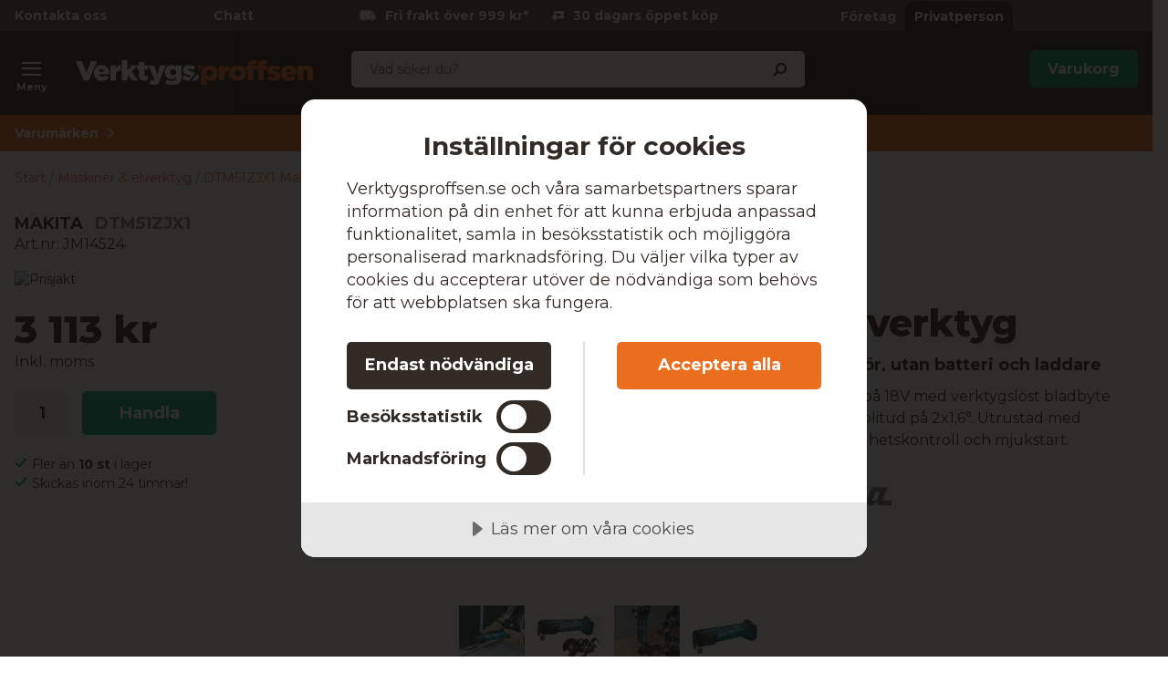

--- FILE ---
content_type: text/html; charset=utf-8
request_url: https://www.verktygsproffsen.se/maskiner-elverktyg/makita-dtm51zjx1-multiverktyg-med-tillbehor-utan-batteri-och-laddare-jm14524
body_size: 30317
content:
<!DOCTYPE html>
<html class="scroll-smooth" lang="sv"><head><link rel="preload" as="style" href="/vp.dfe0a7cbfb1118cf11ca.css"><meta charset="utf-8"><meta name="format-detection" content="telephone=no"><style>.async-hide { opacity: 0 !important}</style><script>
window.dataLayer = window.dataLayer || [];
function gtag() {
    dataLayer.push(arguments);
}

gtag("consent", "default", {
    ad_storage: "denied",
    analytics_storage: "denied",
    ad_user_data: "denied",
    ad_personalization: "denied",
    functionality_storage: "denied",
    personalization_storage: "denied",
    security_storage: "granted",
    wait_for_update: 2000,
});

gtag("set", "ads_data_redaction", true);
                    </script><script>
window.dataLayer = window.dataLayer || [];
window.dataLayer.push({
  originalLocation: document.location.protocol + '//' +
                    document.location.hostname +
                    document.location.pathname +
                    document.location.search
});
(function(w,d,s,l,i){w[l]=w[l]||[];w[l].push({'gtm.start':
new Date().getTime(),event:'gtm.js'});var f=d.getElementsByTagName(s)[0],
j=d.createElement(s),dl=l!='dataLayer'?'&l='+l:'';j.async=true;j.src=
'https://www.googletagmanager.com/gtm.js?id='+i+dl;f.parentNode.insertBefore(j,f);
})(window,document,'script','dataLayer','GTM-5VF9SKR');
</script><script src="https://cdn-eu.cookietractor.com/cookietractor.js" data-id="f93cd9f2-7b7d-4b4e-b676-7915f7eaeb6e" data-lang="sv-SE"></script><script src="/common-159.e8b1db5f72a7461a14e8.js" async></script><script src="/common-210.f673264f8d5ddeb3472c.js" async></script><script src="/common-48.3d8a4b26020bc305612b.js" async></script><script src="/common-590.74ca9868f875692d2565.js" async></script><script src="/common-639.3ed2215b520e15c8249c.js" async></script><script src="/common-917.d357361f62089af8497e.js" async></script><script src="/fable-03818a04.a3c4d5187c257956c29c.js" async></script><script src="/fable-bb706621.e8ff2447625c32cb232c.js" async></script><script src="/fable-e9dea566.8cb886c9a7403deded42.js" async></script><script src="/runtime.e33177e982a5f7c37b36.js" async></script><script src="/vendors-059be3de.078891983435e78e8277.js" async></script><script src="/vendors-2594363e.fbb6fb9edc4d6afaf6ee.js" async></script><script src="/vendors-27545368.827df2f06c623153f543.js" async></script><script src="/vendors-8f257e7f.a8748605ec8b47469a4d.js" async></script><script src="/vendors-afb6d290.9da6f7c27b9321496e5f.js" async></script><script src="/vendors-d2eb5610.6e657552008ded79b731.js" async></script><script src="/vendors-d39d7386.1c0fc40c2a881eda8ef3.js" async></script><script src="/vendors-d59fd206.fdccdbe77e77728ec106.js" async></script><script src="/vendors-f2ace8d8.cb0eca72e819d5560557.js" async></script><script src="/vendors-fde10e8d.db6ee67c0142e26a564d.js" async></script><script type="text/plain" data-cookieconsent="marketing" data-consent-category="marketing">
!function(e,n,t,i,r,o){function s(e){if("number"!=typeof e)return e;var n=new Date;return new Date(n.getTime()+1e3*e)}var a=4e3,c="xnpe_async_hide";function p(e){return e.reduce((function(e,n){return e[n]=function(){e._.push([n.toString(),arguments])},e}),{_:[]})}function m(e,n,t){var i=t.createElement(n);i.src=e;var r=t.getElementsByTagName(n)[0];return r.parentNode.insertBefore(i,r),i}function u(e){return"[object Date]"===Object.prototype.toString.call(e)}o.target=o.target||"https://api.exponea.com",o.file_path=o.file_path||o.target+"/js/exponea.min.js",r[n]=p(["anonymize","initialize","identify","getSegments","update","track","trackLink","trackEnhancedEcommerce","getHtml","showHtml","showBanner","showWebLayer","ping","getAbTest","loadDependency","getRecommendation","reloadWebLayers","_preInitialize","_initializeConfig"]),r[n].notifications=p(["isAvailable","isSubscribed","subscribe","unsubscribe"]),r[n].segments=p(["subscribe"]),r[n]["snippetVersion"]="v2.7.0",function(e,n,t){e[n]["_"+t]={},e[n]["_"+t].nowFn=Date.now,e[n]["_"+t].snippetStartTime=e[n]["_"+t].nowFn()}(r,n,"performance"),function(e,n,t,i,r,o){e[r]={sdk:e[i],sdkObjectName:i,skipExperiments:!!t.new_experiments,sign:t.token+"/"+(o.exec(n.cookie)||["","new"])[1],path:t.target}}(r,e,o,n,i,RegExp("__exponea_etc__"+"=([\\w-]+)")),function(e,n,t){m(e.file_path,n,t)}(o,t,e),function(e,n,t,i,r,o,p){if(e.new_experiments){!0===e.new_experiments&&(e.new_experiments={});var l,f=e.new_experiments.hide_class||c,_=e.new_experiments.timeout||a,g=encodeURIComponent(o.location.href.split("#")[0]);e.cookies&&e.cookies.expires&&("number"==typeof e.cookies.expires||u(e.cookies.expires)?l=s(e.cookies.expires):e.cookies.expires.tracking&&("number"==typeof e.cookies.expires.tracking||u(e.cookies.expires.tracking))&&(l=s(e.cookies.expires.tracking))),l&&l<new Date&&(l=void 0);var d=e.target+"/webxp/"+n+"/"+o[t].sign+"/modifications.min.js?http-referer="+g+"&timeout="+_+"ms"+(l?"&cookie-expires="+Math.floor(l.getTime()/1e3):"");"sync"===e.new_experiments.mode&&o.localStorage.getItem("__exponea__sync_modifications__")?function(e,n,t,i,r){t[r][n]="<"+n+' src="'+e+'"></'+n+">",i.writeln(t[r][n]),i.writeln("<"+n+">!"+r+".init && document.writeln("+r+"."+n+'.replace("/'+n+'/", "/'+n+'-async/").replace("><", " async><"))</'+n+">")}(d,n,o,p,t):function(e,n,t,i,r,o,s,a){o.documentElement.classList.add(e);var c=m(t,i,o);function p(){r[a].init||m(t.replace("/"+i+"/","/"+i+"-async/"),i,o)}function u(){o.documentElement.classList.remove(e)}c.onload=p,c.onerror=p,r.setTimeout(u,n),r[s]._revealPage=u}(f,_,d,n,o,p,r,t)}}(o,t,i,0,n,r,e),function(e,n,t){var i;e[n]._initializeConfig(t),(null===(i=t.experimental)||void 0===i?void 0:i.non_personalized_weblayers)&&e[n]._preInitialize(t),e[n].start=function(i){i&&Object.keys(i).forEach((function(e){return t[e]=i[e]})),e[n].initialize(t)}}(r,n,o)}(document,"exponea","script","webxpClient",window,{
    target: "https://sstvp.verktygsproffsen.se",
    token: "b3f24696-dc2a-11ec-ba3e-223759631d5b",
    push: {
        safari: {
            websitePushID: "web.se.proffsmagasinet",
        },
    },
    track: {
        google_analytics: false,
    },
    new_experiments : {
        mode : "async",
        hide_class: "exponea_async_hide",
        timeout: 2000
    }
});
exponea.start();
</script><title>DTM51ZJX1 Makita Multiverktyg JM14524 | Verktygsproffsen</title><meta name="viewport" content="width=device-width,initial-scale=1"><link rel="canonical" href="https://www.verktygsproffsen.se/maskiner-elverktyg/elhandverktyg/multiverktyg/makita-dtm51zjx1-multiverktyg-med-tillbehor-utan-batteri-och-laddare-jm14524"><script>window.APPLICATION_INSIGHTS_CONNECTION_STRING = 'InstrumentationKey=27ec4531-b812-4920-8ad2-92323e45cf15;IngestionEndpoint=https://westeurope-1.in.applicationinsights.azure.com/;LiveEndpoint=https://westeurope.livediagnostics.monitor.azure.com/;ApplicationId=303119ad-b1ef-4546-ba32-9d1a12bb97de'</script><link rel="apple-touch-icon" sizes="180x180" href="/apple-touch-icon.png"><link rel="icon" type="image/png" sizes="32x32" href="/favicon-32x32.png"><link rel="icon" type="image/png" sizes="194x194" href="/favicon-194x194.png"><link rel="icon" type="image/png" sizes="192x192" href="/android-chrome-192x192.png"><link rel="icon" type="image/png" sizes="16x16" href="/favicon-16x16.png"><link rel="manifest" href="/site.webmanifest"><meta name="msapplication-TileImage" content="/mstile-144x144.png"><meta name="description" content="K&#246;p DTM51ZJX1 Makita Multiverktyg JM14524 online. Vi &#228;r proffs p&#229; verktyg, levererar glad service och har riktigt bra priser! "><meta property="og:site_name" content="https://www.verktygsproffsen.se"><meta property="og:type" content="product"><meta property="og:url" content="https://www.verktygsproffsen.se/maskiner-elverktyg/elhandverktyg/multiverktyg/makita-dtm51zjx1-multiverktyg-med-tillbehor-utan-batteri-och-laddare-jm14524"><meta property="og:title" content="Makita DTM51ZJX1 Multiverktyg med tillbeh&#246;r, utan batteri och laddare"><meta property="og:description" content="Multiverktyg p&#229; 18V med verktygsl&#246;st bladbyte och vinkelamplitud p&#229; 2x1,6&#176;. Utrustad med variabel hastighetskontroll och mjukstart."><meta property="og:image" content="https://proffsmagasinet-res.cloudinary.com/images/c_lpad,w_480,h_480/ProductImage28846532/Makita%20DTM51ZJX1%20Multiverktyg.jpg"><meta property="product:retailer_item_id" content="JM14524"><meta property="product:original_price:amount" content="3113.00"><meta property="product:original_price:currency" content="SEK"><meta property="product:price:amount" content="3113.00"><meta property="product:price:currency" content="SEK"><script type="application/ld+json">{"name":"Makita DTM51ZJX1 Multiverktyg med tillbeh&#246;r, utan batteri och laddare","productID":"PMItem_28772086","inProductGroupWithID":"PMProduct_28803414","sku":"JM14524","gtin":"088381667470","category":"Multiverktyg","image":["https://proffsmagasinet-res.cloudinary.com/images/c_lpad,w_480,h_480/ProductImage28846532/Makita%20DTM51ZJX1%20Multiverktyg.jpg","https://proffsmagasinet-res.cloudinary.com/images/c_lpad,w_480,h_480/ProductImage69887047/Makita%20DTM51ZJX1%20Multiverktyg.jpg","https://proffsmagasinet-res.cloudinary.com/images/c_lpad,w_480,h_480/ProductImage28846533/Makita%20DTM51ZJX1%20Multiverktyg.jpg","https://proffsmagasinet-res.cloudinary.com/images/c_lpad,w_480,h_480/ProductImage28846534/Makita%20DTM51ZJX1%20Multiverktyg.jpg"],"description":"Multiverktyg p&#229; 18V med verktygsl&#246;st bladbyte och vinkelamplitud p&#229; 2x1,6&#176;. Utrustad med variabel hastighetskontroll och mjukstart.","mpn":"DTM51ZJX1","brand":{"name":"Makita","@type":"Brand"},"offers":{"priceCurrency":"SEK","price":"3113.00","priceValidUntil":null,"priceSpecification":null,"itemCondition":"https://schema.org/NewCondition","availability":"https://schema.org/InStock","url":"https://www.verktygsproffsen.se/maskiner-elverktyg/elhandverktyg/multiverktyg/makita-dtm51zjx1-multiverktyg-med-tillbehor-utan-batteri-och-laddare-jm14524","seller":{"name":"Proffsmagasinet AB","@type":"Organization"},"hasMerchantReturnPolicy":{"applicableCountry":"SE","returnShippingFeesAmount":{"currency":"SEK","value":99,"@type":"MonetaryAmount"},"returnPolicyCategory":"https://schema.org/MerchantReturnFiniteReturnWindow","merchantReturnDays":30,"returnMethod":"https://schema.org/ReturnByMail","returnFees":"https://schema.org/ReturnShippingFees","@type":"MerchantReturnPolicy"},"shippingDetails":{"shippingRate":{"currency":"SEK","value":0,"@type":"MonetaryAmount"},"shippingDestination":{"addressCountry":"SE","@type":"DefinedRegion"},"deliveryTime":{"handlingTime":{"minValue":0,"maxValue":1,"unitCode":"DAY","@type":"QuantitativeValue"},"transitTime":{"minValue":1,"maxValue":2,"unitCode":"DAY","@type":"QuantitativeValue"},"@type":"ShippingDeliveryTime"},"@type":"OfferShippingDetails"},"@type":"Offer"},"aggregateRating":{"ratingValue":4.6,"ratingCount":5,"reviewCount":5,"bestRating":5,"worstRating":1,"@type":"AggregateRating","@context":"https://schema.org"},"review":[{"author":{"name":"Roland","@type":"Person","@context":"https://schema.org"},"datePublished":"2022-12-11T14:46:05.3850000","reviewBody":"Perfekt! Liten och smidig. Ett perfekt komplement till min 18V Makita.","reviewRating":{"ratingValue":5,"bestRating":5,"worstRating":1,"@type":"Rating","@context":"https://schema.org"},"@type":"Review","@context":"https://schema.org"},{"author":{"name":"stark Per","@type":"Person","@context":"https://schema.org"},"datePublished":"2022-09-06T21:02:13.0080000","reviewBody":"Helt ok. Lite tung. ","reviewRating":{"ratingValue":4,"bestRating":5,"worstRating":1,"@type":"Rating","@context":"https://schema.org"},"@type":"Review","@context":"https://schema.org"},{"author":{"name":"Karhu Antero","@type":"Person","@context":"https://schema.org"},"datePublished":"2022-08-22T20:24:09.6260000","reviewBody":"Billigast på nätet. Helt klart värt att köpa paketet med tillbehör och macpac. Istället för helt naken maskin. Värdet på tillbehören är mycket högre, än vad man får betala extra! Tackar så mycket för det!","reviewRating":{"ratingValue":4,"bestRating":5,"worstRating":1,"@type":"Rating","@context":"https://schema.org"},"@type":"Review","@context":"https://schema.org"},{"author":{"name":"Thomas","@type":"Person","@context":"https://schema.org"},"datePublished":"2021-10-26T18:57:04.5300000","reviewBody":"Mycket bra. Funkar felfritt!","reviewRating":{"ratingValue":5,"bestRating":5,"worstRating":1,"@type":"Rating","@context":"https://schema.org"},"@type":"Review","@context":"https://schema.org"},{"author":{"name":"Bosse Gunnarsson","@type":"Person","@context":"https://schema.org"},"datePublished":"2020-11-06T19:52:48.9460000","reviewBody":"Perfekt för snabbat verktygsbyten.","reviewRating":{"ratingValue":5,"bestRating":5,"worstRating":1,"@type":"Rating","@context":"https://schema.org"},"@type":"Review","@context":"https://schema.org"}],"hasEnergyConsumptionDetails":null,"size":null,"peopleAudience":null,"@type":"Product","@context":"https://schema.org"}</script><script type="application/ld+json">{"itemListElement":[{"position":1,"item":{"id":"https://www.verktygsproffsen.se/maskiner-elverktyg","name":"Maskiner &amp; elverktyg"},"@type":"ListItem"},{"position":2,"item":{"id":"https://www.verktygsproffsen.se/maskiner-elverktyg/elhandverktyg","name":"Elhandverktyg"},"@type":"ListItem"},{"position":3,"item":{"id":"https://www.verktygsproffsen.se/maskiner-elverktyg/elhandverktyg/multiverktyg","name":"Multiverktyg"},"@type":"ListItem"}],"@type":"BreadcrumbList","@context":"https://schema.org"}</script><link rel="preload" as="style" href="https://assets.verktygsproffsen.se/fonts/vp.css"><link rel="preload" as="style" href="https://fonts.googleapis.com/css2?family=Montserrat:wght@400;700;800&amp;display=swap"><link rel="stylesheet" href="https://fonts.googleapis.com/css2?family=Montserrat:wght@400;700;800&amp;display=swap"><link rel="stylesheet" href="https://assets.verktygsproffsen.se/fonts/vp.css"><link rel="mask-icon" href="/safari-pinned-tab.svg" color="#eb6d1e"><meta name="msapplication-TileColor" content="#eb6d1e"><meta name="theme-color" content="#eb6d1e"><script type="text/javascript" src="//widget.trustpilot.com/bootstrap/v5/tp.widget.bootstrap.min.js" defer></script><link rel="preload" as="image" href="https://proffsmagasinet-res.cloudinary.com/images/c_lpad,f_auto,h_600,w_600/ProductImage28846532/Makita%20DTM51ZJX1%20Multiverktyg.jpg"><link rel="stylesheet" href="/vp.dfe0a7cbfb1118cf11ca.css" media="all"></head><body><noscript><iframe src="https://www.googletagmanager.com/ns.html?id=GTM-5VF9SKR" style="display:none;visibility:hidden" height="0" width="0"></iframe></noscript><div id="overlay-container"></div><div id="app"><div data-reactroot=""><div class="top-bar-loading"></div><header class="header sticky"><div class="header-top-panel-vp"><div class="container"><div class="header-top-panel"><div class="phone"><a class="phone-text" href="/kontakta-oss">Kontakta oss</a></div><a id="chat-link-button" class="chat-link" href="#">Chatt</a><div class="right"><div class="delivery-return-policy"><span><span class="ico-truck-moving"></span>Fri frakt över 999 kr*</span><span><span class="icon ico-reply"></span>30 dagars öppet köp</span></div><div class="account-type-switch"><button id="acc-type-b2b" name="accessType" >Företag</button><button id="acc-type-b2c" name="accessType" disabled>Privatperson</button></div></div></div></div></div><div class="container"><div class="header-center"><div class="wrap"><div class="column-left"><button class="menu-icon"><span class="ico-menu"></span><span class="menu-text">Meny</span></button><div class="logo desktop"><a href="/"><img src="https://assets.verktygsproffsen.se/logos/verktygsproffsen_horizontal_light.svg" alt="Verktygsproffsen" /></a></div><div class="logo mobile"><a href="/"><img src="https://assets.verktygsproffsen.se/logos/verktygsproffsen_vertical_light.svg" alt="Verktygsproffsen" /></a></div></div><div class="column-right"><form class="header-search"><div class="search-container"><span class="ico-search"></span><input class=" form-input" type="text" maxlength="1024" autocomplete="off" spellcheck="false" value="" /></div></form><button class="btn default primary md cart-box" type="button" disabled><span class="cart-text">Varukorg </span></button></div></div></div></div><div class="expanded-menu hidden"><div class="menu container"><div class="header-left"></div><div class="header-center menu"><nav class="mega-menu"><div class="menu-level-1"><ul><li class=""><a tabindex="-1" href="/skydd-arbetsklader"><span class="menu-item-text">Skydd &amp; arbetskläder</span><span class="ico-chevron-right"></span></a></li><li class=""><a tabindex="-1" href="/maskiner-elverktyg"><span class="menu-item-text">Maskiner &amp; elverktyg</span><span class="ico-chevron-right"></span></a></li><li class=""><a tabindex="-1" href="/maskintillbehor-forbrukningsmaterial"><span class="menu-item-text">Maskintillbehör &amp; förbrukning</span><span class="ico-chevron-right"></span></a></li><li class=""><a tabindex="-1" href="/mata-sok-mark"><span class="menu-item-text">Mäta, sök &amp; märk</span><span class="ico-chevron-right"></span></a></li><li class=""><a tabindex="-1" href="/handverktyg-verkstad"><span class="menu-item-text">Handverktyg &amp; verkstad</span><span class="ico-chevron-right"></span></a></li><li class=""><a tabindex="-1" href="/skog-tradgard-rengoring"><span class="menu-item-text">Skog, trädgård &amp; rengöring</span><span class="ico-chevron-right"></span></a></li><li class=""><a tabindex="-1" href="/arbetsplats-forvaring"><span class="menu-item-text">Arbetsplats &amp; förvaring</span><span class="ico-chevron-right"></span></a></li><li class=""><a tabindex="-1" href="/el-vvs"><span class="menu-item-text">El &amp; VVS</span><span class="ico-chevron-right"></span></a></li></ul><div class="menu-secondary"><ul><li><a tabindex="-1" href="/varumarken">Varumärken</a></li></ul></div></div></nav></div><div class="header-right"></div></div></div></header><div class="shortcut-top-bar"><div class="wrapper"><div class="container"><div class="links"><div class="left"><a href="/varumarken">Varumärken<span class="ico-chevron-right"></span></a></div></div></div></div></div><main class=""><div class="product-page"><div class="products-header-panel-section"></div><div class="container"><div class="bread-crumbs"><div style="flex-shrink:0" class="crumb"><a href="/">Start</a></div><div style="flex-shrink:1" class="crumb"><a href="/maskiner-elverktyg">Maskiner &amp; elverktyg</a></div><div style="flex-shrink:2" class="crumb"><a href="/maskiner-elverktyg/makita-dtm51zjx1-multiverktyg-med-tillbehor-utan-batteri-och-laddare-jm14524">DTM51ZJX1 Makita Multiverktyg med tillbehör, utan batteri och laddare</a></div></div><div class="main-info"><div class="wrap"><div class="left-main-info"><div class="product-page-title"><div class="product-brand-line"><h1><a class="product-brand" href="/makita">Makita</a><span>&nbsp;</span><span class="product-mpn">DTM51ZJX1</span><span class="product-sku">Art.nr: JM14524</span></h1></div></div><div class="product-proterm-feature ds-hid tb-hid"><div class="product-proterm">Multiverktyg</div><div class="feature">med tillbehör, utan batteri och laddare</div></div><div class="lowest-price-badges"><div id="prisjakt"><a href="https://instore.prisjakt.nu/cheapest_redirect.php?id=JM14524&amp;f=8176&amp;small=1" target="_blank"><img id="prisjakt-img" src="https://instore.prisjakt.nu/cheapest.php?id=JM14524&amp;f=8176&amp;small=1" alt="Prisjakt" /></a></div><div id="price-runner"><a href="https://www.pricerunner.se/widget/cheapest/backlink/40778?sku=JM14524&amp;width=98" target="_blank"><img id="price-runner-img" src="https://www.pricerunner.se/widget/cheapest/image/40778?sku=JM14524&amp;width=98" alt="PriceRunner" /></a></div></div><div class="product-page-price"><div class="price-section"><div class="product-price"><span><span class="sale-price"><span class="price">3 113 kr</span></span></span></div><div class="rec-price">Inkl. moms</div></div></div><form class="product-add-to-cart-section center-align"><div class="product-qty-control center-align"><div class="product-qty-section"><input class="form-input product-qty" aria-label="quantity" type="number" value="1" /></div></div><div class="btn-add-to-cart"><button class="btn default primary md add-to-cart" type="submit" aria-label="Handla"><span class="cart-text">Handla</span></button></div></form><div class="stock-delivery-info" data-stock-status="InStock" data-stock-quantity="13"><div class="in-stock"><span class="ico-check"></span>Fler än <b>10 st </b>i lager</div><div><span class="ico-check"></span><span>Skickas inom 24 timmar!</span></div></div></div><div class="center-main-info"><div class="product-page-title"><div class="product-brand-line"><h1><a class="product-brand" href="/makita">Makita</a><span>&nbsp;</span><span class="product-mpn">DTM51ZJX1</span><span class="product-sku">Art.nr: JM14524</span></h1></div></div><div class="product-image-gallery"><div class="product-brand-image"><a href="/makita"><img src="https://proffsmagasinet-res.cloudinary.com/images/c_lpad,w_200/Logo29689476/Makita.png" alt="Makita" /></a></div><div class="primary-img-section"><div class="primary-img-section content-center"><svg viewBox="0 0 581.3 724" xmlns="http://www.w3.org/2000/svg" class="background-o"><path d="m347.5 0c94.3-.1 159.7 27.6 196.1 82.8 36.4 55.3 46.4 133.9 30.2 235.9l-13.2 87.9c-16.2 100.9-51.1 179-104.8 234.3-53.6 55.3-127.6 83-222 83.1-94.3.1-159.7-27.6-196.1-82.8-36.4-55.3-46.4-133.4-30.2-234.3l13.2-87.9c16.2-101.9 51.2-180.6 104.8-235.9 53.6-55.3 127.6-83 222-83.1" fill="rgba(17, 38, 63, 0.04)"></path></svg><button class="content-center primary-image"><img src="https://proffsmagasinet-res.cloudinary.com/images/c_lpad,f_auto,h_600,w_600/ProductImage28846532/Makita%20DTM51ZJX1%20Multiverktyg.jpg" loading="lazy" class="product-image" alt="Multiverktyg Makita DTM51ZJX1 med tillbehör, utan batteri och laddare " /></button></div></div></div></div><div class="right-main-info"><div class="product-short-info mb-hid"><h1 class="product-pro-term">Multiverktyg</h1><div class="feature">med tillbehör, utan batteri och laddare</div><p class="description">Multiverktyg på 18V med verktygslöst bladbyte och vinkelamplitud på 2x1,6°. Utrustad med variabel hastighetskontroll och mjukstart.</p><div class="product-brand-image"><a href="/makita"><img src="https://proffsmagasinet-res.cloudinary.com/images/c_lpad,w_200/Logo29689476/Makita.png" alt="Makita" /></a></div></div><div class="ds-hid tb-hid product-page-description"><div class="description-title"><div class="title">Beskrivning</div></div><div class="description">Multiverktyg på 18V med verktygslöst bladbyte och vinkelamplitud på 2x1,6°. Utrustad med variabel hastighetskontroll och mjukstart.</div><div class="product-brand-image"><a href="/makita"><img src="https://proffsmagasinet-res.cloudinary.com/images/c_lpad,w_200/Logo29689476/Makita.png" alt="Makita" /></a></div></div></div></div></div></div><div class="wrap-info"><div class="container"><div class="info"><div class="left"><div class="product-information"><h2 class="product-info-title">product-page:product-information-title</h2><div class="collapsible-panel"><button aria-expanded="true" aria-controls="collaps-content-egenskaper" class="title"><span class="text">Egenskaper</span><span class="ico-chevron-up"></span></button><div id="collaps-content-egenskaper" class="body"><div class="description">Makita DTM51ZJX1 är ett multiverktyg på 18V med verktygslöst bladbyte och vinkelamplitud på 2x1,6°. Utrustad med variabel hastighetskontroll och mjukstart. <br> <br> <br/><b>Egenskaper</b> <ul><li>Sladdlöst 18V multiverktyg med verktygslöst bladbyte</li> <li>Mjukstart för säker start</li> <li>Varningslampa vid låg batterikapacitet</li> <li>Variabel hastighetskontroll</li> <li>Det ergonomiska och gummibeklädda handtaget medför en säker och komfortabel arbetsställning</li> <li>Vinkelamplitud på 2x1,6°</li></ul> <br> <br/><b>Medföljande tillbehör</b> <ul><li>1 styck segmentsågklinga, 85 mm</li> <li>1 styck multitoolblad, 28 mm</li> <li>1 styck slipplata, 94 mm</li> <li>1 styck MAKPAC 3</li> <li>1 styck MAKPAC-inlägg, väska nr. 3</li></ul> <br> <table border="1" width="100%" style="border-collapse: collapse"> <tbody> <tr bgcolor="#e6e6e6"> <td>Tekniska data:</td> <td>&nbsp;</td> </tr> <tr> <td>Oscillationer per minut</td> <td>6000 - 20000 min-1</td> </tr> <tr> <td>Vinkelamplitud</td> <td>2 x 1,6 °</td> </tr> <tr> <td>Slipdyna (triangel)</td> <td>93 x 93 x 93 mm</td> </tr> <tr> <td>Mått (LxBxH)</td> <td>324 x 80 x 126 mm</td> </tr> <tr> <td>Vikt med standardbatteri</td> <td>2,2 kg</td> </tr> </tbody> </table></div></div></div><div class="collapsible-panel"><button aria-expanded="true" aria-controls="collaps-content-specifikationer" class="title"><span class="text">Specifikationer</span><span class="ico-chevron-up"></span></button><div id="collaps-content-specifikationer" class="body"><div class="technical-specs"><div class="list"><p class="spec-item"><span class="name">Drifttyp<span>&nbsp;</span></span><span class="value">Batteridriven</span></p><p class="spec-item"><span class="name">Volt<span>&nbsp;</span></span><span class="value">18 V</span></p><p class="spec-item"><span class="name">Batteri ingår<span>&nbsp;</span></span><span class="value">Nej</span></p><p class="spec-item"><span class="name">Väska ingår<span>&nbsp;</span></span><span class="value">Ja</span></p><p class="spec-item"><span class="name">EAN<span>&nbsp;</span></span><span class="value">088381667470</span></p><p class="spec-item"><span class="name">Tillverkare<span>&nbsp;</span></span><span class="value"></span></p><p class="spec-item"><span class="name">Tillverkares postadress<span>&nbsp;</span></span><span class="value"></span></p><p class="spec-item"><span class="name">Kontakta tillverkaren<span>&nbsp;</span></span><span class="value">Uppgifter saknas, kontakta oss för mer information</span></p></div></div></div></div><div class="collapsible-panel"><button aria-expanded="true" aria-controls="collaps-content-nedladdningsbarafiler" class="title"><span class="text">Nedladdningsbara filer</span><span class="ico-chevron-up"></span></button><div id="collaps-content-nedladdningsbarafiler" class="body"><div class="downloadable-assets"><ul class="list"><li class="asset"><a href="https://pm-asset.azureedge.net/api/asset-download?id=28828864" class="asset-link" target="_blank" download="DTM51ZJX1-sprängskiss.pdf">DTM51ZJX1-sprängskiss</a></li><li class="asset"><a href="https://pm-asset.azureedge.net/api/asset-download?id=28828865" class="asset-link" target="_blank" download="DTM51ZJX1-manual.pdf">DTM51ZJX1-manual</a></li></ul></div></div></div><div class="collapsible-panel"><button aria-expanded="true" aria-controls="collaps-content-garanti" class="title"><span class="text">Garanti</span><span class="ico-chevron-up"></span></button><div id="collaps-content-garanti" class="body"><div class="product-warranty"><b>Förläng garantin till 3 år</b> <br/>Makita erbjuder en förlängd garanti på 3 år. Garantin gäller när du registrerar din produkt inom 4 veckor från inköpsdatum. <a href="https://www.makita.se/3-year-warranty.html">Läs mer om vilka villkor som gäller och registrera din produkt här.</a> Notera att garantier kan skilja sig åt beroende på om du är företag eller privatperson.</div></div></div><a class="sticky-scroll-offset" name="productReview"></a><div class="collapsible-panel"><button aria-expanded="true" aria-controls="collaps-content-recensioner" class="title"><span class="text">Recensioner</span><span class="ico-chevron-up"></span></button><div id="collaps-content-recensioner" class="body"><div class="reviews-panel"><div class="product-reviews"><div class="reviews-header"><div class="rating"><span class="product-rating"><span class="stars"><span class="star on ico-star"></span><span class="star on ico-star"></span><span class="star on ico-star"></span><span class="star on ico-star"></span><span class="star half-star ico-star-half"></span></span><span class="numeric-rating" title="Betygsatt 4,6 av 5 stjärnor">4,6</span><span class="max-rating">/<span>&nbsp;</span>5</span></span><div class="review-count"><span class="count">5</span><span>&nbsp;</span><span>omdömen</span></div></div><div class="logo"><img src="/tp-logo-tricolor-black-rgb.png" alt="Trustpilot" /></div></div><div class="review-items"><div class="review"><div class="review-header"><span class="consumer">Roland</span><span>, </span><span class="date">11 december</span></div><span class="product-rating"><span class="stars"><span class="star on ico-star"></span><span class="star on ico-star"></span><span class="star on ico-star"></span><span class="star on ico-star"></span><span class="star on ico-star"></span></span><span class="numeric-rating" title="Betygsatt 5,0 av 5 stjärnor">5,0</span></span><div class="content">Perfekt! Liten och smidig. Ett perfekt komplement till min 18V Makita.</div><div class="review-tooltip-wrapper"><button class="inner-align"><span class="verified">Verifierat - insamlat av Verktygsproffsen.se</span><span class="ico-exclamation-circle"></span></button></div></div><div class="review"><div class="review-header"><span class="consumer">stark Per</span><span>, </span><span class="date">6 september</span></div><span class="product-rating"><span class="stars"><span class="star on ico-star"></span><span class="star on ico-star"></span><span class="star on ico-star"></span><span class="star on ico-star"></span><span class="star"></span></span><span class="numeric-rating" title="Betygsatt 4,0 av 5 stjärnor">4,0</span></span><div class="content">Helt ok. Lite tung. </div><div class="review-tooltip-wrapper"><button class="inner-align"><span class="verified">Verifierat - insamlat av Verktygsproffsen.se</span><span class="ico-exclamation-circle"></span></button></div></div><div class="review"><div class="review-header"><span class="consumer">Karhu Antero</span><span>, </span><span class="date">22 augusti</span></div><span class="product-rating"><span class="stars"><span class="star on ico-star"></span><span class="star on ico-star"></span><span class="star on ico-star"></span><span class="star on ico-star"></span><span class="star"></span></span><span class="numeric-rating" title="Betygsatt 4,0 av 5 stjärnor">4,0</span></span><div class="content">Billigast på nätet. Helt klart värt att köpa paketet med tillbehör och macpac. Istället för helt naken maskin. Värdet på tillbehören är mycket högre, än vad man får betala extra! Tackar så mycket för det!</div><div class="review-tooltip-wrapper"><button class="inner-align"><span class="verified">Verifierat - insamlat av Verktygsproffsen.se</span><span class="ico-exclamation-circle"></span></button></div></div><div class="review"><div class="review-header"><span class="consumer">Thomas</span><span>, </span><span class="date">26 oktober</span></div><span class="product-rating"><span class="stars"><span class="star on ico-star"></span><span class="star on ico-star"></span><span class="star on ico-star"></span><span class="star on ico-star"></span><span class="star on ico-star"></span></span><span class="numeric-rating" title="Betygsatt 5,0 av 5 stjärnor">5,0</span></span><div class="content">Mycket bra. Funkar felfritt!</div><div class="review-tooltip-wrapper"><button class="inner-align"><span class="verified">Verifierat - insamlat av Verktygsproffsen.se</span><span class="ico-exclamation-circle"></span></button></div></div><div class="review"><div class="review-header"><span class="consumer">Bosse Gunnarsson</span><span>, </span><span class="date">6 november</span></div><span class="product-rating"><span class="stars"><span class="star on ico-star"></span><span class="star on ico-star"></span><span class="star on ico-star"></span><span class="star on ico-star"></span><span class="star on ico-star"></span></span><span class="numeric-rating" title="Betygsatt 5,0 av 5 stjärnor">5,0</span></span><div class="content">Perfekt för snabbat verktygsbyten.</div><div class="review-tooltip-wrapper"><button class="inner-align"><span class="verified">Verifierat - insamlat av Verktygsproffsen.se</span><span class="ico-exclamation-circle"></span></button></div></div></div></div></div></div></div></div></div><div class="right"><h2 class="product-info-title">Rekommenderat</h2><div class="mobile-view-recommended"></div><div class="first-two-vertical-products"></div></div></div></div></div></div></main><div id="TrustpilotPanel" class="trustpilot-panel sticky-scroll-offset"><div data-locale="sv-SE" data-template-id="54ad5defc6454f065c28af8b" data-businessunit-id="5d11097d1287a50001b7d395" data-style-height="240px" data-style-width="100%" data-theme="light" data-stars="4,5"><a href="https://se.trustpilot.com/review/verktygsproffsen.se" target="_blank">Trustpilot</a></div></div><div class="information-box section"><div class="content"><div class="column"><span class="icon ico-truck-moving"></span><div class="text"><div class="title">Snabba leveranser</div><div class="description">Flera leveransalternativ inkl. hemleverans</div></div></div><div class="column"><span class="icon ico-happy-customer"></span><div class="text"><div class="title">100% nöjd</div><div class="description">30 dagars öppet köp!</div></div></div><div class="column"><span class="icon ico-award"></span><div class="text"><div class="title">Stort sortiment</div><div class="description">Över 30 000 produkter</div></div></div></div></div><footer class="footer"><div class="footer-content"><div class="contact-info"><div class="title">Kontakta oss!</div><div class="description"><p>&#214;ppet vardagar kl. 09:00 - 15:00</p></div><ul class="contact-options"><li class="contact-option"><span class="icon ico-reply"></span><div class="info"><div class="text">Kontakta kundservice</div><a href="https://support.verktygsproffsen.se/hc/sv/requests/new" target="_blank" rel="noopener nofollow" title="https://support.verktygsproffsen.se/hc/sv/requests/new">Till vårt formulär</a></div></li><li class="contact-option"><span class="icon ico-mobile-alt"></span><div class="info"><div class="text">Ring kundservice</div><a href="tel:+46184444525" target="_blank" rel="noopener nofollow" title="tel:+46184444525">018-444 45 25</a></div></li><li class="contact-option"><span class="icon ico-at"></span><div class="info"><div class="text">E-post</div><a href="mailto:info@verktygsproffsen.se" target="_blank" rel="noopener nofollow" title="mailto:info@verktygsproffsen.se">info@verktygsproffsen.se</a></div></li></ul></div><div class="customer-service-menus"><div class="footer-menu"><div class="title">Kundservice</div><ul class="footer-links"><li class="item"><a class="item" href="/kontakta-oss">Kontakta oss</a></li><li class="item"><a class="item" href="https://support.verktygsproffsen.se/hc/sv" title="Vanliga frågor" rel="noopener nofollow" target="_blank">Vanliga frågor</a></li><li class="item"><a class="item" href="/villkor">Köp- och leveransvillkor</a></li><li class="item"><a class="item" href="/garanti_oppet-kop_reklamation">Garanti, öppet köp och reklamationer</a></li></ul></div></div><div class="about-menus"><div class="footer-menu"><div class="title">Om Verktygsproffsen</div><ul class="footer-links"><li class="item"><a class="item" href="/om-oss">Om oss</a></li><li class="item"><a class="item" href="https://www.verktygsproffsen.se/cookies-och-gdpr" title="Cookies och GDPR" rel="noopener">Cookies och GDPR</a></li></ul></div></div><div class="assortment-menus"><div class="footer-menu"><div class="title">Sortiment</div><ul class="footer-links"><li class="item"><a class="item" href="https://www.verktygsproffsen.se/all" title="Alla produkter" rel="noopener">Alla produkter</a></li><li class="item"><a class="item" href="https://www.verktygsproffsen.se/varumarken" title="Våra varumärken" rel="noopener">Våra varumärken</a></li></ul></div></div><div class="social-links"><div class="footer-details"><div class="title">Följ oss för idéer, erbjudanden och annat roligt!</div><div class="social-links"><a href="https://www.instagram.com/verktygsproffsen.se/" target="_blank" rel="noopener nofollow" title="instagram"><span class="icon ico-instagram-square"></span></a><a href="https://www.facebook.com/verktygsproffsen.se/" target="_blank" rel="noopener nofollow" title="facebook"><span class="icon ico-facebook-square"></span></a></div></div></div><div class="business-info-component"><div class="footer-details business-info"><div class="title"></div><div class="description"><p>* Fraktkostnad kan tillkomma p&#229; tunga och/eller skrymmande produkter</p></div></div></div><div class="footer-images"><div class="footer-images-section"><div class="list-partners"><img src="https://proffsmagasinet-res.cloudinary.com/images/t_svg/Prismic_764A13A6397251AA63C7471E50BD7329729F0B91/Prismic_764A13A6397251AA63C7471E50BD7329729F0B91" alt="" width="140" height="96" style="aspect-ratio:140 / 96" /><img src="https://proffsmagasinet-res.cloudinary.com/images/t_svg/Prismic_8D15D74481903F41CECF1E3AE6260EB6831DA5B3/Prismic_8D15D74481903F41CECF1E3AE6260EB6831DA5B3" alt="" width="125" height="96" style="aspect-ratio:125 / 96" /><img src="https://proffsmagasinet-res.cloudinary.com/images/t_svg/Prismic_4B9145304CFE75D857EC3F74C0F494FCB8827688/Prismic_4B9145304CFE75D857EC3F74C0F494FCB8827688" alt="" width="124" height="96" style="aspect-ratio:124 / 96" /><img src="https://proffsmagasinet-res.cloudinary.com/images/t_svg/Prismic_32E91463E2713CF4FD1143895C2864F50520753C/Prismic_32E91463E2713CF4FD1143895C2864F50520753C" alt="" width="115" height="96" style="aspect-ratio:115 / 96" /><img src="https://proffsmagasinet-res.cloudinary.com/images/t_svg/Prismic_98E4F60CADD5938585603AE351B0EFB33FF3E522/Prismic_98E4F60CADD5938585603AE351B0EFB33FF3E522" alt="" width="77" height="96" style="aspect-ratio:77 / 96" /><img src="https://proffsmagasinet-res.cloudinary.com/images/t_svg/Prismic_38DDA8CF2BA17813891F51D28D05B38EB64C7FF9/Prismic_38DDA8CF2BA17813891F51D28D05B38EB64C7FF9" alt="" width="192" height="96" style="aspect-ratio:192 / 96" /></div></div></div></div></footer></div></div><script> var __INIT_STATE__ = "{\"PageTitle\":\"DTM51ZJX1 Makita Multiverktyg JM14524 | Verktygsproffsen\",\"CookieInfo\":{\"CookieBotId\":\"0a22af97-20ed-4e73-9c89-6292b23d052f\",\"CookieTractorId\":\"f93cd9f2-7b7d-4b4e-b676-7915f7eaeb6e\"},\"ShowAccountTypePopup\":true,\"Global\":{\"BaseUrl\":\"\",\"TrustPilotConfig\":{\"Locale\":\"sv-SE\",\"TemplateIdCommon\":\"54ad5defc6454f065c28af8b\",\"TemplateIdProduct\":\"544a426205dc0a09088833c6\",\"BusinessUnitId\":\"5d11097d1287a50001b7d395\",\"Url\":\"https://se.trustpilot.com/review/verktygsproffsen.se\"},\"CurrentStore\":\"VP\",\"Localization\":{\"contact-us-link\":\"Kontakta oss\",\"urls\":{\"brands\":\"varumarken\",\"campaigns\":\"kampanj\",\"contact-us\":\"kontakta-oss\",\"support-request\":\"https://support.proffsmagasinet.se/hc/sv/requests/new\",\"member-club\":\"medlemsklubb\",\"member-club-profile\":\"profil\",\"member-consent\":\"samtycke\",\"proterm\":\"produkttyp\",\"serie\":\"serie\",\"sign-up\":\"blimedlem\",\"terms-conditions-b2c\":\"villkor\"},\"campaigns-title\":\"Kampanj\",\"currency\":\"kr\",\"price-per-item\":\"frp\",\"start-breadcrumb\":\"Start\",\"cookie\":{\"info\":\"Vi använder oss av cookies. Genom att fortsätta godkänner du vår \",\"link-url\":\"cookies-och-gdpr\",\"link-text\":\"integritets- och cookiepolicy.\",\"title\":\"Verktygsproffsens integritetspolicy\"},\"account-type\":{\"b2c\":\"Privatperson\",\"b2b\":\"Företag\",\"b2c-desc\":\"inkl. moms\",\"b2b-desc\":\"exkl. moms\",\"welcome\":\"Välkommen till Verktygsproffsen!\",\"act-like\":\"Vänligen välj företag eller privatperson:\"},\"tax-info\":{\"incl.tax\":\"Inkl. moms\",\"excl.tax\":\"Exkl. moms\"},\"top-bar\":{\"phone-no\":\"018 444 45 25\",\"free-delivery-b2b\":\"Fri frakt över 799 kr*\",\"free-delivery-b2c\":\"Fri frakt över 999 kr*\",\"contact-caption\":\"Kontakta oss\",\"return-policy\":\"30 dagars öppet köp\",\"phone-no-link\":\"+46184444525\"},\"header\":{\"account-type\":{\"b2c\":\"Privatperson\",\"b2b\":\"Företag\"},\"search-form-placeholder\":\"Vad söker du?\",\"menu\":\"Meny\",\"cart-text\":\"Varukorg\",\"search\":\"Sök\",\"categories\":\"Kategorier\",\"brands\":\"Varumärken\",\"campaigns\":\"Kampanjer\",\"all-campaigns\":\"Alla kampanjer\",\"cms-error\":\"Vissa funktioner på hemsidan är just nu otillgängliga, men du kan fortfarande genomföra köp som vanligt\"},\"unit\":\"st\",\"add-to-cart-panel\":{\"detail-text\":\"tillagd i varukorgen\",\"continue-shopping\":\"Fortsätt handla\",\"checkout\":\"Gå till kassan\",\"recommendation\":\"Andra kunder köper även\",\"cannot-add-products\":\"Produkten kan inte läggas till.\",\"cart-limit-n-reached\":\"Du har redan %i produkter i varukorgen.\"},\"menu\":{\"brands\":\"Varumärken\",\"campaigns\":\"Kampanjer\",\"log-in\":\"Logga in\",\"show-all\":\"Visa allt i kategorin\",\"show-all-campaigns\":\"Visa alla kampanjer\",\"show-all-in-campaign\":\"Visa allt i kampanjen\",\"new-products\":\"Nyheter\"},\"home\":{\"blog-posts-title\":\"Inspiration\",\"world-class-delivery-title\":\"Snabba leveranser\",\"world-class-delivery-desc\":\"Flera leveransalternativ inkl. hemleverans\",\"hundred-percent-satisfied-title\":\"100% nöjd\",\"hundred-percent-satisfied-desc\":\"30 dagars öppet köp!\",\"trygg-e-handel-title\":\"Stort sortiment\",\"trygg-e-handel-desc\":\"Över 30 000 produkter\"},\"product-card\":{\"price-range\":\"fr.\",\"2-variations\":\"2 varianter\",\"latest-price-info-popup\":\"Tidigare lägsta pris senaste 30 dagarna\"},\"category\":{\"short-desc-more\":\"Läs mer\"},\"search-page\":{\"keyword-desc\":\"Nedan visas sökresultatet för %s.\",\"keyword-cat-filter\":\"Genom att välja kategori och filter nedan så begränsas sökresultatet ytterligare.\",\"more-than\":\"mer än\",\"no-results-criteria\":\"Ingen produkt matchar dina sökkriterier, vänligen justera dina filterval\",\"no-results-keyword\":\"Ingen träff på din sökning. Testa ett annat sökord eller gå via kategorinavigeringen och använd filter\",\"show-all-banners\":\"Visa alla\",\"other-results\":\"Andra sökresultat\"},\"filters\":{\"brand\":\"Varumärke\",\"proterms\":\"Produkttyp\",\"price\":\"Pris\",\"serie\":\"Serie\",\"battery-platform\":\"Batteriplattform\",\"total-products\":\"artiklar\",\"total-product\":\"artikel\",\"reset\":\"Rensa\",\"view-results\":\"Visa resultat\",\"sort-by\":{\"title\":\"Sortera efter\",\"rating\":\"Högsta kundbetyg\",\"new-products\":\"Nyheter\",\"price-asc\":\"Pris stigande\",\"price-desc\":\"Pris fallande\",\"discount-percent\":\"Högst rabatt\"},\"search-by\":\"Sök efter\",\"special-filters\":{\"title\":\"Produktstatus\",\"only-in-stock\":\"Visa endast produkter i lager\",\"only-on-campaign\":\"Visa endast kampanjvaror\",\"only-new\":\"Visa endast nyheter\",\"show-unavailable\":\"Visa produkter som utgått\"}},\"filter-panel\":{\"title\":\"Filtrera\",\"view-all-filters\":\"Visa fler filterval\",\"count-selected-values\":\"valda\"},\"filter-bar\":{\"show-all-desktop\":\"Visa alla %d filter\",\"show-all-mobile\":\"Filtrera & sortera\"},\"delivery\":{\"shipping\":\"Skickas om\",\"days\":\"dagar\",\"in-stock-1\":\"Skickas inom 24 timmar!\",\"in-stock-3\":\"Skickas inom 1-3 vardagar\",\"out-of-stock-1\":\"Skickas inom 24 timmar!\",\"out-for-season\":\"Slut för säsongen\",\"long-delivery\":\"Lång leveranstid\",\"delivery-1\":\"Skickas inom 24 timmar!\",\"delivery-3\":\"Skickas inom 1-3 vardagar\",\"delivery-7\":\"Skickas inom 1-7 vardagar\",\"delivery-14\":\"Skickas inom 1-2 veckor\",\"delivery-21\":\"Skickas inom 2-3 veckor\",\"not-available\":\"Ej beställningsbar för tillfället\",\"out-of-supply\":\"Ej beställningsbar för tillfället\",\"shipped-on\":\"Skickas\",\"weeks\":\"veckor\",\"longer-delivery\":\"Beställningsvara\",\"temporary-out-of-stock\":\"Tillfälligt slut\"},\"tech-spec\":{\"true\":\"Ja\",\"false\":\"Nej\"},\"product-page\":{\"sku\":\"Art.nr\",\"description\":\"Beskrivning\",\"more-than\":\"Fler än\",\"pieces\":\"st\",\"product-in-stock\":\"i lager\",\"product-in-buffer-stock\":\"i buffertlager\",\"in-stock\":\"I lager\",\"campaigns-title\":\"Kampanjvara!\",\"accessories-title\":\"Medföljande tillbehör\",\"characteristics-title\":\"Egenskaper\",\"spec-table-title\":\"Tekniska data\",\"asset-list-title\":\"Nedladdningsbara filer\",\"warranty\":\"Garanti\",\"model-family-header\":\"Produkten ingår i\",\"accessories-header\":\"Tillbehör\",\"general-accessories-header\":\"Du kanske även är intresserad av dessa produkter\",\"related-categories\":\"Relaterade kategorier\",\"view-all\":\"Visa alla\",\"from\":\"från\",\"in-all-assortment\":\"i vårt sortiment\",\"view-all-products-from\":\"Visa alla produkter från\",\"package-title\":\"Det här ingår:\",\"package-discount\":\"Paketrabatt\",\"package-price-info-tooltip\":\"Aktuellt pris för samtliga produkter\",\"expired-title\":\"Produkten har utgått\",\"we-recommend\":\"Vi rekommenderar istället\",\"choose-variation\":\"Välj alternativ\",\"choose-var-prop-value\":\"Välj\",\"other-variants-available\":\"Tillgänglig i andra varianter\",\"product-available-in-future\":\"Vi beräknar att produkten går att köpa igen\",\"ean\":\"EAN\",\"external-ids\":{\"seg\":\"E-nummer\",\"rsk\":\"RSK-nummer\"},\"buy-button\":\"Handla\",\"new\":\"Nyhet\",\"see\":\"Se\",\"similar-products\":\"liknande produkter\",\"faster-delivery\":\"med snabbare leverans\",\"energy-class\":\"Energiklass\",\"product-energy-information-sheet-link\":\"Läs det fullständiga produktinformationsdatabladet\",\"tech-specs-title\":\"Specifikationer\",\"same-series-products-label\":\"Mer från serie:\",\"color\":\"Färg\",\"limited-warning-label\":\"Kampanjpris på ett begränsat antal\",\"limited-warning-description\":\"Denna produkt har ett kampanjpris som bara gäller <b>ett begränsat antal</b> varor. När det antalet produkter är sålda kommer priset att återgå till ordinarie pris före kampanjens slutdatum.\",\"recommended-title\":\"Rekommenderat\",\"chemicals-title\":\"Varningar och försiktighet\",\"safety-data-sheet-link\":\"Ladda ner säkerhetsdatabladet (.pdf)\",\"safety-data-sheet-prefix\":\"Säkerhetsdatablad\",\"battery-platform-products-label\":\"Mer från batteriplattform\",\"with-battery\":\"Med batteri\",\"without-battery\":\"Utan batteri\",\"batteries-from-same-platform\":\"Batteri från samma plattform\",\"chargers-from-same-platform\":\"Laddare från samma plattform\",\"charger-included-notification\":\"Välj \\\"med batteri\\\" så följer laddare med i paketet.\",\"manufacturer\":{\"name\":\"Tillverkare\",\"address\":\"Tillverkares postadress\",\"contact\":\"Kontakta tillverkaren\",\"no-contact\":\"Uppgifter saknas, kontakta oss för mer information\"},\"reviews\":{\"title\":\"Recensioner\",\"count\":\"omdömen\",\"show-more\":\"Ladda fler omdömen\",\"verified\":\"Verifierat - insamlat av %s\",\"verified-popup\":\"Produktomdömen får etiketten <b>\\\"Verifierat\\\"</b> när ett företag bjuder in kunder till att lämna ett omdöme via en av våra inbjudningsmetoder som stöds. <a href=\\\"https://se.trustpilot.com/trust/how-reviews-work\\\" target=\\\"_blank\\\" rel=\\\"noopener noreferrer\\\">Läs mer</a>\",\"rating-out-of\":\"Betygsatt %s av 5 stjärnor\"},\"must-have-accessories\":{\"title\":\"Kompletteras med\",\"total-sum\":\"Totalt\",\"add-n-products\":\"Lägg %i produkter i varukorgen\",\"select-item\":\"Lägg till %s i varukorgen tillsammans med huvudprodukten\",\"item-quantity\":\"Antal %s\"}},\"in-stock\":\"I lager\",\"out-of-stock\":\"Not in stock\",\"expired\":\"Utgått\",\"checkout\":{\"seo-title\":\"Kassa - Proffsmagasinet\",\"account-selector\":\"Jag handlar som\",\"shipping-methods\":\"Välj leveranssätt\",\"payment-methods\":\"Välj betalsätt\",\"special-freight\":\"Specialfrakt\",\"special-freight-message\":\"Produkten är tung och/eller skrymmande. Om fraktkostnad tillkommer så visas det enligt summeringen nedan.\",\"shipping\":\"Frakt\",\"of-which-tax\":\"Varav moms\",\"tax\":\"Moms\",\"your-products\":\"Dina varor\",\"sum\":\"Summa\",\"total-sum\":\"Totalsumma\",\"includes-shipping-tax\":\"inkl. moms och frakt\",\"backorder\":\"Beräknas skickas\",\"recommendations-desc\":\"Eftersom din varukorg överstiger 4 200 kr kan du välja till dessa artiklar (max 2 st av varje).\",\"leasing-from\":\"Leasing från\",\"leasing-from-cur-month\":\"kr/mån\",\"share-cart\":\"Dela varukorg\",\"copy-link\":\"Kopiera länk\",\"copied\":\"Kopierad\",\"coupon\":\"Värdekod\",\"activate\":\"Aktivera\",\"wrong-coupon\":\"Du har angivit en ogiltig kod\",\"payments-malfunction-notice\":\"Vi upplever för tillfället tekniska problem hos vår betalpartner vilket kan bidra till begränsningar i våra betalningsalternativ.\",\"payment_method\":{\"sveacheckout_name\":\"Faktura, kort eller direktbetalning\",\"sveacheckout_desc\":\"Betala inom 30 dagar med faktura - Betala säkert med Visa eller Mastercard - Direktbetalning med BankID\",\"netseasycheckout_name\":\"Kortbetalning eller direktbetalning\",\"netseasycheckout_desc\":\"Betala säkert med Visa eller Mastercard - Direktbetalning via bank\",\"klarnacheckoutv3euro_name\":\"Faktura, kort eller direktbetalning\",\"klarnacheckoutv3euro_desc\":\"Betala med faktura - Betala säkert med Visa, AMEX eller Mastercard - Direktbetalning via bank eller Swish\"},\"shipping_method\":{\"letter_b2b_name\":\"I brevlådan\",\"letter_b2c_name\":\"I brevlådan\",\"postnord_mypack_collect_b2b_name\":\"Till ombud\",\"postnord_mypack_collect_b2c_name\":\"Till ombud\",\"postnord_parcel_company_b2b_name\":\"Företagspaket\",\"postnord_parcel_private_b2c_name\":\"Företagspaket\",\"postnord_mypack_home_b2b_name\":\"Postnord hemleverans\",\"postnord_mypack_home_b2c_name\":\"Postnord hemleverans\",\"postnord_half_pallet_se_b2b_name\":\"Levereras på pall\",\"postnord_half_pallet_se_b2c_name\":\"Hemleverans\",\"letter_b2b_delivery_info\":\"Skickas som brev till din företagsadress\",\"letter_b2c_delivery_info\":\"Skickas som brev till din hemadress\",\"postnord_mypack_collect_b2b_delivery_info\":\"Levereras till ditt närmaste utlämningsställe\",\"postnord_mypack_collect_b2c_delivery_info\":\"Levereras till ditt närmaste utlämningsställe\",\"postnord_parcel_company_b2b_delivery_info\":\"Levereras till en bemannad företagsadress mellan kl. 07:00 - 18:00\",\"postnord_parcel_private_b2c_delivery_info\":\"Levereras till en bemannad företagsadress mellan kl. 07:00 - 18:00\",\"postnord_mypack_home_b2b_delivery_info\":\"Levereras till din hemadress kvällstid\",\"postnord_mypack_home_b2c_delivery_info\":\"Levereras till din hemadress kvällstid\",\"postnord_mypack_home_b2c_delivery_info_spec_freight\":\"Levereras till din hemadress. Paket tyngre än 20 kg levereras till din tomtgräns/gatuplan.\",\"postnord_half_pallet_se_b2b_delivery_info\":\"Levereras till en bemannad arbetsplats\",\"postnord_half_pallet_se_b2c_delivery_info\":\"Levereras till din hemadress på pall\",\"postnord_pallet_se_b2b_delivery_info\":\"Levereras till en bemannad arbetsplats\",\"postnord_pallet_se_b2c_delivery_info\":\"Levereras till din hemadress på pall\",\"postnord_pallet_se_b2b_name\":\"Levereras på pall\",\"postnord_pallet_se_b2c_name\":\"Hemleverans\",\"postnord_groupage_se_b2b_name\":\"Företagspaket\",\"postnord_groupage_se_b2b_delivery_info\":\"Levereras till en bemannad företagsadress\",\"postnord_groupage_se_b2c_name\":\"Till dörren\",\"postnord_groupage_se_b2c_delivery_info\":\"Levereras till din hemadress\",\"airmee_kvittens_se_b2b_name\":\"Airmee hemleverans\",\"airmee_kvittens_se_b2c_name\":\"Airmee hemleverans\",\"airmee_ej_kvittens_se_b2b_name\":\"Airmee hemleverans\",\"airmee_ej_kvittens_se_b2c_name\":\"Airmee hemleverans\",\"dropshipment_b2c_name\":\"Skickas direkt från vår leverantör\",\"dropshipment_b2b_name\":\"Skickas direkt från vår leverantör\",\"schenker_servicepoint_se_b2c_name\":\"Schenker ombud\",\"schenker_home_delivery_parcel_se_b2c_name\":\"Schenker hemleverans\",\"schenker_systemhome_half_pallet_se_b2c_name\":\"Schenker hemleverans\",\"schenker_systemhome_pallet_se_b2c_name\":\"Schenker hemleverans\",\"schenker_systemhome_groupage_se_b2c_name\":\"Schenker hemleverans\",\"schenker_servicepoint_se_b2b_name\":\"Schenker ombud\",\"schenker_business_parcel_se_b2b_name\":\"Schenker företagspaket\",\"schenker_system_half_pallet_se_b2b_name\":\"Schenker pall\",\"schenker_system_pallet_se_b2b_name\":\"Schenker pall\",\"schenker_system_groupage_se_b2b_name\":\"Schenker styckegods\",\"schenker_servicepoint_se_b2c_delivery_info\":\"Levereras till valt ombud\",\"schenker_home_delivery_parcel_se_b2c_delivery_info\":\"Levereras till din hemadress\",\"schenker_systemhome_half_pallet_se_b2c_delivery_info\":\"Hemleverans till tomtgräns/gatuplan\",\"schenker_systemhome_pallet_se_b2c_delivery_info\":\"Hemleverans till tomtgräns/gatuplan\",\"schenker_systemhome_groupage_se_b2c_delivery_info\":\"Hemleverans till tomtgräns/gatuplan\",\"schenker_servicepoint_se_b2b_delivery_info\":\"Levereras till valt ombud\",\"schenker_business_parcel_se_b2b_delivery_info\":\"Levereras till bemannad företagsadress mellan kl 7-16\",\"schenker_system_half_pallet_se_b2b_delivery_info\":\"Levereras till bemannad företagsadress\",\"schenker_system_pallet_se_b2b_delivery_info\":\"Levereras till bemannad företagsadress\",\"schenker_system_groupage_se_b2b_delivery_info\":\"Levereras till bemannad företagsadress\"},\"complete-order\":\"Slutför din beställning\",\"add-coupon\":\"Använd värdekod\",\"hide-coupon\":\"Dölj värdekod\",\"coupon-cancel\":\"Ta bort\",\"from\":\"Från\",\"month\":\"mån\",\"discount\":\"Rabatt\",\"clear-cart\":\"Töm varukorgen\",\"log-in-for-member-savings\":\"Logga in för medlemspris\",\"recommendations-title\":\"Andra kunder köper även\",\"recommendations-title-disposables\":\"Behöver du något annat?\",\"limited-warning-description\":\"Du har produkter i din varukorg som har ett kampanjpris som bara gäller <b>ett begränsat antal</b> varor. När det antalet produkter är sålda kommer priset att återgå till ordinarie pris. Beloppet i din varukorg kan därför komma att ändras.\",\"summary\":\"Ordersummering\"},\"cart\":{\"excl-tax\":\"exkl. moms\",\"incl-tax\":\"inkl. moms\",\"sum\":\"Summa\",\"to-checkout\":\"Till kassan\",\"close\":\"Stäng\",\"gift\":\"Gåva\",\"n-kr-each\":\"à\",\"discount-summary\":\"Du sparar %s på detta köp:\",\"campaign-discount\":\"Kampanjer:\",\"package-discount\":\"Paketrabatt:\",\"shipment-discount\":\"Frakt:\",\"coupon-discount\":\"Värdekod:\",\"promotion-discount\":\"Erbjudande:\",\"limited-warning-label\":\"Begränsat antal\",\"limited-warning-description\":\"Denna produkt har ett kampanjpris som bara gäller <b>ett begränsat antal</b> varor. När det antalet produkter är sålda kommer priset att återgå till ordinarie pris före kampanjens slutdatum.\"},\"404\":{\"header\":\"Sidan du söker finns inte\",\"description\":\"Det var synd. Vi hoppas att vi kan hjälpa dig att hitta det du söker i alla fall.\",\"can-go-back\":\" Du kan också gå tillbaka till \",\"homepage\":\"startsidan\",\"or\":\" eller \",\"contact-us\":\"kontakta oss\",\"spotlight-text\":\". Vill du hellre läsa en rolig artikel så hittar du många på \",\"search-placeholder\":\"Vad letar du efter?\",\"search\":\"Sök\",\"campaign-text\":\" eller varför inte kolla in våra \",\"campaign-tail-text\":\" i stället?\"},\"order\":{\"ordernumber\":\"Ordernummer\",\"congrats\":\"Snyggt jobbat!\",\"congrats-desc\":\"Nu är det bara att luta dig tillbaka och vänta på den där orderbekräftelsen som alldeles strax borde dimpa ner i din inkorg (om det tar en liten stund så är det för att vi jobbar stenhårt med att reservera dina produkter och förbereda din order).\",\"thank-you\":\"Tack för ditt köp!\",\"happens-now\":\"Det här händer nu\",\"step-1-title\":\"Vi väntar inleverans från leverantör\",\"step-1-desc\":\"Det finns produkter på din order som är på väg in till vårt lager. Så snart allt finns i lager packas det.\",\"step-2-title\":\"Vi packar din order\",\"step-2-desc\":\"Vår lagerpersonal ser till att paketet blir ordentligt emballerat.\",\"step-3-title\":\"Vi skickar information om dina paket\",\"step-3-desc\":\"När paketet lämnar vårt lager skickas ett mail med kollinummer för spårning av paketet.\",\"step-4-title\":\"Vi skickar din faktura/kvitto\",\"step-4-desc\":\"Eftersom du har valt att betala via %s så skickas en faktura/kvitto till dig via mail på den adress du angivit.\",\"feedback-title\":\"Vad tyckte du om din köpupplevelse?\",\"feedback-desc\":\"Vi vill alltid ge dig så bra service som möjligt och hoppas därför att du vill berätta om din köpupplevelse hos oss på Pricerunner och Prisjakt.\",\"tell-us\":\"Berätta om din upplevelse\",\"help-choose\":\"Hjälp andra att välja\",\"while-wait-title\":\"Medan du väntar\",\"follow-us\":\"Följ oss gärna på sociala medier\",\"your-order\":\"Din order\",\"while-wait-desc1\":\"Medan du väntar på dina varor kan du läsa en rolig artikel på \",\"while-wait-desc2\":\" och hitta inspiration för ditt nästa projekt.\",\"comparison1-url\":\"https://www.prisjakt.nu/butiksinfo.php?f=8176&review=write\",\"comparison2-url\":\"https://www.pricerunner.se/vr/40778\",\"comparison1-image-url\":\"https://assets.verktygsproffsen.se/img/prisjakt.svg\",\"comparison1-image-alt\":\"Prisjakt\",\"comparison2-image-url\":\"https://assets.verktygsproffsen.se/img/Klarna_PriceRunner_Logo.svg\",\"comparison2-image-alt\":\"Klarna - PriceRunner\",\"step-4-klarna\":\"Klarna\",\"step-4-svea\":\"Svea\",\"step-4-wasa\":\"Wasa leasing\",\"step-4-netseasy\":\"Nets\"},\"my-pages\":{\"contact-customer-service\":\"Kontakta kundservice\",\"return-to-orders\":\"Tillbaka till Köphistorik\"},\"product\":\"produkt\",\"products\":\"produkter\",\"show-all-n-product\":\"Visa alla %d produkter\",\"close\":\"Stäng\",\"energy-class-label\":{\"energy-labeling\":\"Energimärkning\",\"product-information-sheet\":\"Produktinformationsblad\"},\"inactive-campaigns-title\":\"Kampanjen du sökte har tyvärr avslutats\",\"zendesk\":{\"widget\":{\"header-link-text\":\"Chatt\",\"concierge-name\":\"Kundservice Verktygsproffsen\"}},\"page-number\":\"Sida\",\"limited-quantity\":\"Begränsat antal\",\"watchdog\":{\"restock\":{\"description\":\"Bli meddelad när produkten finns i lager\",\"subscribe-btn\":\"Bevaka\",\"subscribe-btn-done\":\"Bevakad\",\"thank-you\":\"Tack! Vi mailar dig när produkten finns i lager.\",\"cookies-prompt\":\"Om du vill bevaka när produkten är åter i lager behöver du acceptera cookies för marknadsföring.\",\"cookies-link\":\"Klicka här för att hantera cookies.\",\"popup\":{\"title\":\"Bara ett steg kvar!\",\"text\":\"Genom att samtycka nedan godkänner du att vi får skicka email till dig om dina bevakningar. Du kan när som helst återkalla ditt samtycke via länk i mailet.\",\"email\":\"E-post\",\"yes-btn\":\"Ja, jag samtycker\"}}},\"common\":{\"months\":\"Januari;Februari;Mars;April;Maj;Juni;Juli;Augusti;September;Oktober;November;December\"}},\"AccountType\":\"B2C\",\"AgentMode\":\"Unavailable\",\"SSR\":true,\"UserState\":\"Anonymous\",\"LowestPricesConfig\":{\"PrisjaktUrl\":\"https://instore.prisjakt.nu\",\"PrisjaktId\":\"8176\",\"PriceRunnerId\":\"40778\"},\"RecommendationIds\":{\"B2B\":{\"AddToCart\":\"650d8dd2422981d0e55e3679\",\"AddToCartDisposableBags\":\"650d9cfb191d46d1227cf4db\",\"AddToCartMeasuringTools\":\"650d9cff191d46d1227cf4e2\",\"AddToCartPencils\":\"650d9d044ad7cce82fe9205f\",\"Checkout\":\"650d8ddcbc54225429e63221\",\"CheckoutDisposables\":\"650d8dd7936ac15bbf86078e\"},\"B2C\":{\"AddToCart\":\"633707a03380cf4daa486856\",\"AddToCartDisposableBags\":\"6409f07c27991484fdd4b163\",\"AddToCartMeasuringTools\":\"6409f44e08246283aba84502\",\"AddToCartPencils\":\"6409e0462f2b8a1c9c45da95\",\"Checkout\":\"633707b73380cf4daa48685d\",\"CheckoutDisposables\":\"633707dc0038dbe948510685\"}},\"ExponeaAvailable\":false,\"KindlyAvailable\":false,\"ZendeskAvailable\":true,\"ZendeskInjected\":false,\"KindlyInjected\":false,\"ExchangeRate\":1.0},\"UserSession\":{\"User\":[\"Anonymous\",\"\"]},\"MiniCartOperationLoading\":false,\"HeaderState\":{\"TopBarInfoMessage\":{},\"Categories\":[{\"Id\":\"PMCat_28731693\",\"Name\":\"Skydd & arbetskläder\",\"Url\":\"/skydd-arbetsklader\",\"Children\":[],\"ProductsCount\":2399},{\"Id\":\"PMCat_28732054\",\"Name\":\"Maskiner & elverktyg\",\"Url\":\"/maskiner-elverktyg\",\"Children\":[],\"ProductsCount\":1770},{\"Id\":\"PMCat_28732067\",\"Name\":\"Maskintillbehör & förbrukning\",\"Url\":\"/maskintillbehor-forbrukningsmaterial\",\"Children\":[],\"ProductsCount\":5820},{\"Id\":\"PMCat_28731690\",\"Name\":\"Mäta, sök & märk\",\"Url\":\"/mata-sok-mark\",\"Children\":[],\"ProductsCount\":1030},{\"Id\":\"PMCat_28731682\",\"Name\":\"Handverktyg & verkstad\",\"Url\":\"/handverktyg-verkstad\",\"Children\":[],\"ProductsCount\":2896},{\"Id\":\"PMCat_28731691\",\"Name\":\"Skog, trädgård & rengöring\",\"Url\":\"/skog-tradgard-rengoring\",\"Children\":[],\"ProductsCount\":2135},{\"Id\":\"PMCat_28731685\",\"Name\":\"Arbetsplats & förvaring\",\"Url\":\"/arbetsplats-forvaring\",\"Children\":[],\"ProductsCount\":1252},{\"Id\":\"PMCat_28731687\",\"Name\":\"El & VVS\",\"Url\":\"/el-vvs\",\"Children\":[],\"ProductsCount\":472}],\"Campaigns\":[],\"SearchState\":{\"Keyword\":\"\",\"Suggestions\":{\"Completions\":[],\"CategorySuggestions\":[],\"BlogPageSuggestions\":[],\"BrandSuggestions\":[],\"CampaignSuggestions\":[]},\"SuggestionsState\":\"Closed\",\"SuggestionIndex\":0},\"MenuState\":\"Closed\",\"CampaignMenuState\":\"Closed\",\"MiniCartOpen\":false,\"AccountType\":\"B2C\"},\"FooterState\":{\"MainHeading\":\"Kontakta oss!\",\"MainContent\":\"<p>&#214;ppet vardagar kl. 09:00 - 15:00</p>\",\"ContactOptions\":[{\"Icon\":\"reply\",\"Label\":\"Kontakta kundservice\",\"LinkText\":\"Till vårt formulär\",\"Url\":\"https://support.verktygsproffsen.se/hc/sv/requests/new\"},{\"Icon\":\"mobile-alt\",\"Label\":\"Ring kundservice\",\"LinkText\":\"018-444 45 25\",\"Url\":\"tel:+46184444525\"},{\"Icon\":\"at\",\"Label\":\"E-post\",\"LinkText\":\"info@verktygsproffsen.se\",\"Url\":\"mailto:info@verktygsproffsen.se\"}],\"InfoMainContent\":\"<p>* Fraktkostnad kan tillkomma p&#229; tunga och/eller skrymmande produkter</p>\",\"SocialTitle\":\"Följ oss för idéer, erbjudanden och annat roligt!\",\"SocialIcons\":[{\"Icon\":\"instagram\",\"Url\":\"https://www.instagram.com/verktygsproffsen.se/\"},{\"Icon\":\"facebook\",\"Url\":\"https://www.facebook.com/verktygsproffsen.se/\"}],\"AboutMenu\":{\"Title\":\"Om Verktygsproffsen\",\"Items\":[{\"Text\":\"Om oss\",\"Url\":\"om-oss\",\"Type\":[\"Page\",[\"StaticPage\",\"om-oss\"]]},{\"Text\":\"Cookies och GDPR\",\"Url\":\"https://www.verktygsproffsen.se/cookies-och-gdpr\",\"Type\":[\"WebLink\",false]}],\"Store\":\"VP\"},\"CustomerServiceMenu\":{\"Title\":\"Kundservice\",\"Items\":[{\"Text\":\"Kontakta oss\",\"Url\":\"kontakta-oss\",\"Type\":[\"Page\",[\"StaticPage\",\"kontakta-oss\"]]},{\"Text\":\"Vanliga frågor\",\"Url\":\"https://support.verktygsproffsen.se/hc/sv\",\"Type\":[\"WebLink\",true]},{\"Text\":\"Köp- och leveransvillkor\",\"Url\":\"villkor\",\"Type\":[\"Page\",[\"StaticPage\",\"villkor\"]]},{\"Text\":\"Garanti, öppet köp och reklamationer\",\"Url\":\"garanti_oppet-kop_reklamation\",\"Type\":[\"Page\",[\"StaticPage\",\"garanti_oppet-kop_reklamation\"]]}],\"Store\":\"VP\"},\"AssortmentMenu\":{\"Title\":\"Sortiment\",\"Items\":[{\"Text\":\"Alla produkter\",\"Url\":\"https://www.verktygsproffsen.se/all\",\"Type\":[\"WebLink\",false]},{\"Text\":\"Våra varumärken\",\"Url\":\"https://www.verktygsproffsen.se/varumarken\",\"Type\":[\"WebLink\",false]}],\"Store\":\"VP\"},\"PartnerLogos\":[{\"Image\":{\"Url\":\"https://proffsmagasinet-res.cloudinary.com/images/t_svg/Prismic_764A13A6397251AA63C7471E50BD7329729F0B91/Prismic_764A13A6397251AA63C7471E50BD7329729F0B91\",\"Alt\":\"\",\"Width\":140,\"Height\":96}},{\"Image\":{\"Url\":\"https://proffsmagasinet-res.cloudinary.com/images/t_svg/Prismic_8D15D74481903F41CECF1E3AE6260EB6831DA5B3/Prismic_8D15D74481903F41CECF1E3AE6260EB6831DA5B3\",\"Alt\":\"\",\"Width\":125,\"Height\":96}},{\"Image\":{\"Url\":\"https://proffsmagasinet-res.cloudinary.com/images/t_svg/Prismic_4B9145304CFE75D857EC3F74C0F494FCB8827688/Prismic_4B9145304CFE75D857EC3F74C0F494FCB8827688\",\"Alt\":\"\",\"Width\":124,\"Height\":96}},{\"Image\":{\"Url\":\"https://proffsmagasinet-res.cloudinary.com/images/t_svg/Prismic_32E91463E2713CF4FD1143895C2864F50520753C/Prismic_32E91463E2713CF4FD1143895C2864F50520753C\",\"Alt\":\"\",\"Width\":115,\"Height\":96}},{\"Image\":{\"Url\":\"https://proffsmagasinet-res.cloudinary.com/images/t_svg/Prismic_98E4F60CADD5938585603AE351B0EFB33FF3E522/Prismic_98E4F60CADD5938585603AE351B0EFB33FF3E522\",\"Alt\":\"\",\"Width\":77,\"Height\":96}},{\"Image\":{\"Url\":\"https://proffsmagasinet-res.cloudinary.com/images/t_svg/Prismic_38DDA8CF2BA17813891F51D28D05B38EB64C7FF9/Prismic_38DDA8CF2BA17813891F51D28D05B38EB64C7FF9\",\"Alt\":\"\",\"Width\":192,\"Height\":96}}]},\"CurrentPage\":{\"State\":\"Loaded\",\"Page\":[\"Product\",{\"ProductItemId\":\"PMItem_28772086\",\"Variation\":{\"ItemId\":\"PMItem_28772086\",\"ProductId\":\"PMProduct_28803414\",\"MetaTitle\":\"DTM51ZJX1 Makita Multiverktyg JM14524 | Verktygsproffsen\",\"Url\":\"/maskiner-elverktyg/makita-dtm51zjx1-multiverktyg-med-tillbehor-utan-batteri-och-laddare-jm14524\",\"CanonicalUrl\":\"/maskiner-elverktyg/elhandverktyg/multiverktyg/makita-dtm51zjx1-multiverktyg-med-tillbehor-utan-batteri-och-laddare-jm14524\",\"Sku\":\"JM14524\",\"Gtin\":\"088381667470\",\"IsNewFromDates\":false,\"BreadCrumbs\":[{\"Text\":\"Start\",\"Href\":\"/\",\"Page\":\"Home\"},{\"Text\":\"Maskiner & elverktyg\",\"Href\":\"/maskiner-elverktyg\",\"Page\":[\"Search\",{\"SearchType\":[\"Category\",\"PMCat_28732054\",\"/maskiner-elverktyg\",null],\"Page\":1,\"BrandIds\":[],\"Filters\":[],\"SpecialFilters\":{\"OnlyInStock\":false,\"OnlyOnCampaign\":false,\"OnlyNew\":false,\"OnlyMemberProducts\":false,\"ShowUnavailable\":false}},null]},{\"Text\":\"DTM51ZJX1 Makita Multiverktyg med tillbehör, utan batteri och laddare\",\"Href\":\"/maskiner-elverktyg/makita-dtm51zjx1-multiverktyg-med-tillbehor-utan-batteri-och-laddare-jm14524\",\"Page\":[\"Product\",[\"Regular\",{\"Url\":\"/maskiner-elverktyg/makita-dtm51zjx1-multiverktyg-med-tillbehor-utan-batteri-och-laddare-jm14524\",\"ProductItemId\":\"PMItem_28772086\",\"SelectedCategoryId\":\"PMCat_28732054\"}]]}],\"Brand\":{\"Id\":\"PMBrand_28736551\",\"Name\":\"Makita\",\"Url\":\"/makita\",\"ImageUrl\":\"https://proffsmagasinet-res.cloudinary.com/images/c_lpad,w_200/Logo29689476/Makita.png\",\"ProductsCount\":1685,\"IsBrandCampaign\":false},\"Campaigns\":[],\"Categories\":[{\"Id\":\"PMCat_28732054\",\"Name\":\"Maskiner & elverktyg\",\"Url\":\"/maskiner-elverktyg\"}],\"SelectedCategoryId\":\"PMCat_28732054\",\"Mpn\":\"DTM51ZJX1\",\"ProTerm\":\"Multiverktyg\",\"Feature\":\"med tillbehör, utan batteri och laddare\",\"VariantMode\":[\"SingleVariant\",{\"ProductId\":\"PMProduct_28803414\",\"ItemId\":\"PMItem_28772086\",\"Url\":\"/maskiner-elverktyg/makita-dtm51zjx1-multiverktyg-med-tillbehor-utan-batteri-och-laddare-jm14524\",\"PrimaryImageUrl\":{\"ImageId\":\"ProductImage28846532\",\"ThumbUrl\":\"https://proffsmagasinet-res.cloudinary.com/images/c_lpad,w_144,h_144/ProductImage28846532/Makita%20DTM51ZJX1%20Multiverktyg.jpg\",\"GalleryUrl\":\"https://proffsmagasinet-res.cloudinary.com/images/c_lpad,f_auto,h_600,w_600/ProductImage28846532/Makita%20DTM51ZJX1%20Multiverktyg.jpg\",\"DetailedUrl\":\"https://proffsmagasinet-res.cloudinary.com/images/f_auto/ProductImage28846532/Makita%20DTM51ZJX1%20Multiverktyg.jpg\",\"SmallThumbUrl\":\"https://proffsmagasinet-res.cloudinary.com/images/c_lpad,h_40,w_40/ProductImage28846532/Makita%20DTM51ZJX1%20Multiverktyg.jpg\"},\"Price\":{\"ListPrice\":{\"Amount\":\"2491\",\"AmountWithTax\":\"3113\"},\"HasPriceRange\":false,\"MemberPrices\":[]},\"Status\":[\"Active\",{\"Availability\":{\"B2B\":[\"InStock\",{\"Quantity\":13,\"StockText\":\"Skickas inom 24 timmar!\"}],\"B2C\":[\"InStock\",{\"Quantity\":13,\"StockText\":\"Skickas inom 24 timmar!\"}]},\"StoredInOurWarehouse\":true}],\"Sku\":\"JM14524\",\"SortOrder\":2147483647}],\"ShortDescription\":\"Multiverktyg på 18V med verktygslöst bladbyte och vinkelamplitud på 2x1,6°. Utrustad med variabel hastighetskontroll och mjukstart.\",\"FullReview\":{\"LongDescription\":\"Makita DTM51ZJX1 är ett multiverktyg på 18V med verktygslöst bladbyte och vinkelamplitud på 2x1,6°. Utrustad med variabel hastighetskontroll och mjukstart. <br> <br> <br/><b>Egenskaper</b> <ul><li>Sladdlöst 18V multiverktyg med verktygslöst bladbyte</li> <li>Mjukstart för säker start</li> <li>Varningslampa vid låg batterikapacitet</li> <li>Variabel hastighetskontroll</li> <li>Det ergonomiska och gummibeklädda handtaget medför en säker och komfortabel arbetsställning</li> <li>Vinkelamplitud på 2x1,6°</li></ul> <br> <br/><b>Medföljande tillbehör</b> <ul><li>1 styck segmentsågklinga, 85 mm</li> <li>1 styck multitoolblad, 28 mm</li> <li>1 styck slipplata, 94 mm</li> <li>1 styck MAKPAC 3</li> <li>1 styck MAKPAC-inlägg, väska nr. 3</li></ul> <br> <table border=\\\"1\\\" width=\\\"100%\\\" style=\\\"border-collapse: collapse\\\"> <tbody> <tr bgcolor=\\\"#e6e6e6\\\"> <td>Tekniska data:</td> <td>&nbsp;</td> </tr> <tr> <td>Oscillationer per minut</td> <td>6000 - 20000 min-1</td> </tr> <tr> <td>Vinkelamplitud</td> <td>2 x 1,6 °</td> </tr> <tr> <td>Slipdyna (triangel)</td> <td>93 x 93 x 93 mm</td> </tr> <tr> <td>Mått (LxBxH)</td> <td>324 x 80 x 126 mm</td> </tr> <tr> <td>Vikt med standardbatteri</td> <td>2,2 kg</td> </tr> </tbody> </table>\",\"UniqueSellingPoints\":[],\"AccompanyingAccessories\":[],\"Warranty\":\"<b>Förläng garantin till 3 år</b> <br/>Makita erbjuder en förlängd garanti på 3 år. Garantin gäller när du registrerar din produkt inom 4 veckor från inköpsdatum. <a href=\\\"https://www.makita.se/3-year-warranty.html\\\">Läs mer om vilka villkor som gäller och registrera din produkt här.</a> Notera att garantier kan skilja sig åt beroende på om du är företag eller privatperson.\",\"TechnicalData\":[]},\"PrimaryImageUrl\":{\"ImageId\":\"ProductImage28846532\",\"ThumbUrl\":\"https://proffsmagasinet-res.cloudinary.com/images/c_lpad,w_144,h_144/ProductImage28846532/Makita%20DTM51ZJX1%20Multiverktyg.jpg\",\"GalleryUrl\":\"https://proffsmagasinet-res.cloudinary.com/images/c_lpad,f_auto,h_600,w_600/ProductImage28846532/Makita%20DTM51ZJX1%20Multiverktyg.jpg\",\"DetailedUrl\":\"https://proffsmagasinet-res.cloudinary.com/images/f_auto/ProductImage28846532/Makita%20DTM51ZJX1%20Multiverktyg.jpg\",\"SmallThumbUrl\":\"https://proffsmagasinet-res.cloudinary.com/images/c_lpad,h_40,w_40/ProductImage28846532/Makita%20DTM51ZJX1%20Multiverktyg.jpg\"},\"SecondaryImageUrls\":[{\"ImageId\":\"ProductImage69887047\",\"ThumbUrl\":\"https://proffsmagasinet-res.cloudinary.com/images/c_lpad,w_144,h_144/ProductImage69887047/Makita%20DTM51ZJX1%20Multiverktyg.jpg\",\"GalleryUrl\":\"https://proffsmagasinet-res.cloudinary.com/images/c_lpad,f_auto,h_600,w_600/ProductImage69887047/Makita%20DTM51ZJX1%20Multiverktyg.jpg\",\"DetailedUrl\":\"https://proffsmagasinet-res.cloudinary.com/images/f_auto/ProductImage69887047/Makita%20DTM51ZJX1%20Multiverktyg.jpg\",\"SmallThumbUrl\":\"https://proffsmagasinet-res.cloudinary.com/images/c_lpad,h_40,w_40/ProductImage69887047/Makita%20DTM51ZJX1%20Multiverktyg.jpg\"},{\"ImageId\":\"ProductImage28846533\",\"ThumbUrl\":\"https://proffsmagasinet-res.cloudinary.com/images/c_lpad,w_144,h_144/ProductImage28846533/Makita%20DTM51ZJX1%20Multiverktyg.jpg\",\"GalleryUrl\":\"https://proffsmagasinet-res.cloudinary.com/images/c_lpad,f_auto,h_600,w_600/ProductImage28846533/Makita%20DTM51ZJX1%20Multiverktyg.jpg\",\"DetailedUrl\":\"https://proffsmagasinet-res.cloudinary.com/images/f_auto/ProductImage28846533/Makita%20DTM51ZJX1%20Multiverktyg.jpg\",\"SmallThumbUrl\":\"https://proffsmagasinet-res.cloudinary.com/images/c_lpad,h_40,w_40/ProductImage28846533/Makita%20DTM51ZJX1%20Multiverktyg.jpg\"},{\"ImageId\":\"ProductImage28846534\",\"ThumbUrl\":\"https://proffsmagasinet-res.cloudinary.com/images/c_lpad,w_144,h_144/ProductImage28846534/Makita%20DTM51ZJX1%20Multiverktyg.jpg\",\"GalleryUrl\":\"https://proffsmagasinet-res.cloudinary.com/images/c_lpad,f_auto,h_600,w_600/ProductImage28846534/Makita%20DTM51ZJX1%20Multiverktyg.jpg\",\"DetailedUrl\":\"https://proffsmagasinet-res.cloudinary.com/images/f_auto/ProductImage28846534/Makita%20DTM51ZJX1%20Multiverktyg.jpg\",\"SmallThumbUrl\":\"https://proffsmagasinet-res.cloudinary.com/images/c_lpad,h_40,w_40/ProductImage28846534/Makita%20DTM51ZJX1%20Multiverktyg.jpg\"}],\"Assets\":[{\"Id\":\"28828864\",\"Name\":\"DTM51ZJX1-sprängskiss\",\"FileName\":\"DTM51ZJX1-sprängskiss.pdf\",\"Url\":\"https://pm-asset.azureedge.net/api/asset-download?id=28828864\"},{\"Id\":\"28828865\",\"Name\":\"DTM51ZJX1-manual\",\"FileName\":\"DTM51ZJX1-manual.pdf\",\"Url\":\"https://pm-asset.azureedge.net/api/asset-download?id=28828865\"}],\"YoutubeIds\":[],\"TechSpecs\":[{\"SpecDisplayName\":\"Drifttyp\",\"SpecValue\":[\"Text\",\"Batteridriven\"],\"SpecName\":\"pm_TechSpecDrifttyp\"},{\"SpecDisplayName\":\"Volt\",\"SpecValue\":[\"Text\",\"18 V\"],\"SpecName\":\"pm_TechSpecSpanning\"},{\"SpecDisplayName\":\"Batteri ingår\",\"SpecValue\":[\"Bool\",false],\"SpecName\":\"pm_TechSpecBatteriIngar\"},{\"SpecDisplayName\":\"Väska ingår\",\"SpecValue\":[\"Bool\",true],\"SpecName\":\"pm_TechSpecVaskaIngar\"}],\"ExternalIds\":{},\"Price\":{\"ListPrice\":{\"Amount\":\"2490.4\",\"AmountWithTax\":\"3113.000\"},\"HasPriceRange\":false,\"MemberPrices\":[]},\"PaintIsAnyVariantCustomColor\":false,\"GtmStockInfo\":{\"StockQuantity\":13,\"StockStatus\":\"InStock\"},\"BlogPageSlugs\":[],\"EnergyClassInfo\":{},\"ChemicalClassesInfo\":{\"IconUrls\":[],\"SignalWords\":[],\"Descriptions\":[]},\"Status\":[\"Active\",{\"Availability\":{\"B2B\":[\"InStock\",{\"Quantity\":13,\"StockText\":\"Skickas inom 24 timmar!\"}],\"B2C\":[\"InStock\",{\"Quantity\":13,\"StockText\":\"Skickas inom 24 timmar!\"}]},\"StoredInOurWarehouse\":true}],\"Type\":\"Unspecified\",\"FreeShippingEligible\":true,\"InstallationServices\":[],\"Reviews\":{\"Items\":[{\"Id\":\"6395ed2d163dbfc581287472\",\"SourceStore\":\"VP\",\"CreatedAt\":\"2022-12-11T14:46:05.3850000+00:00\",\"Rating\":5,\"Content\":\"Perfekt! Liten och smidig. Ett perfekt komplement till min 18V Makita.\",\"ConsumerName\":\"Roland\",\"Attachments\":[]},{\"Id\":\"6317b555da17c32cc1330e18\",\"SourceStore\":\"VP\",\"CreatedAt\":\"2022-09-06T21:02:13.0080000+00:00\",\"Rating\":4,\"Content\":\"Helt ok. Lite tung. \",\"ConsumerName\":\"stark Per\",\"Attachments\":[]},{\"Id\":\"6303e5e925d5220001542d57\",\"SourceStore\":\"VP\",\"CreatedAt\":\"2022-08-22T20:24:09.6260000+00:00\",\"Rating\":4,\"Content\":\"Billigast på nätet. Helt klart värt att köpa paketet med tillbehör och macpac. Istället för helt naken maskin. Värdet på tillbehören är mycket högre, än vad man får betala extra! Tackar så mycket för det!\",\"ConsumerName\":\"Karhu Antero\",\"Attachments\":[]},{\"Id\":\"61784f8009549900016b098f\",\"SourceStore\":\"VP\",\"CreatedAt\":\"2021-10-26T18:57:04.5300000+00:00\",\"Rating\":5,\"Content\":\"Mycket bra. Funkar felfritt!\",\"ConsumerName\":\"Thomas\",\"Attachments\":[]},{\"Id\":\"5fa5a9905b823d0001e928f0\",\"SourceStore\":\"VP\",\"CreatedAt\":\"2020-11-06T19:52:48.9460000+00:00\",\"Rating\":5,\"Content\":\"Perfekt för snabbat verktygsbyten.\",\"ConsumerName\":\"Bosse Gunnarsson\",\"Attachments\":[]}],\"TotalCount\":5},\"Rating\":{\"Show\":true,\"Average\":4.6,\"TotalCount\":5},\"IsBundle\":false},\"SideBanners\":[\"ThreeBannersSet\",{\"Banner1\":[\"MultiImageBanner\",{\"Images\":[[\"Main\",{\"Url\":\"https://proffsmagasinet-res.cloudinary.com/images/f_auto/Prismic_1A8B3AA837946BC10BEB7680C4B6F1274A026AAD/Prismic_1A8B3AA837946BC10BEB7680C4B6F1274A026AAD\",\"Alt\":\"\",\"Width\":924,\"Height\":924}],[\"PostCard\",{\"Url\":\"https://proffsmagasinet-res.cloudinary.com/images/f_auto/Prismic_4CC4C0986FFB67C8D090B8FC9DF840069A643012/Prismic_4CC4C0986FFB67C8D090B8FC9DF840069A643012\",\"Alt\":\"\",\"Width\":924,\"Height\":520}],[\"Wide\",{\"Url\":\"https://proffsmagasinet-res.cloudinary.com/images/f_auto/Prismic_13ECBB50B65AAE0718EBF7A8FC01AA1DE7534982/Prismic_13ECBB50B65AAE0718EBF7A8FC01AA1DE7534982\",\"Alt\":\"\",\"Width\":1896,\"Height\":356}],[\"HalfHeight\",{\"Url\":\"https://proffsmagasinet-res.cloudinary.com/images/f_auto/Prismic_F788C849573580C5A2FE6D7108F43184C39FF9D2/Prismic_F788C849573580C5A2FE6D7108F43184C39FF9D2\",\"Alt\":\"\",\"Width\":924,\"Height\":260}]],\"TargetUrl\":\"https://www.verktygsproffsen.se/maskiner-elverktyg/elhandverktyg/skruvdragare\"}],\"Banner2\":[\"MultiImageBanner\",{\"Images\":[[\"Main\",{\"Url\":\"https://proffsmagasinet-res.cloudinary.com/images/f_auto/Prismic_65BC0E781F5942410A393430FA654C54B322E664/Prismic_65BC0E781F5942410A393430FA654C54B322E664\",\"Alt\":\"\",\"Width\":924,\"Height\":924}],[\"PostCard\",{\"Url\":\"https://proffsmagasinet-res.cloudinary.com/images/f_auto/Prismic_D52AA3409805A8A782F1B740D3C25EE5C0B7E7B0/Prismic_D52AA3409805A8A782F1B740D3C25EE5C0B7E7B0\",\"Alt\":\"\",\"Width\":924,\"Height\":520}],[\"Wide\",{\"Url\":\"https://proffsmagasinet-res.cloudinary.com/images/f_auto/Prismic_1BE3FDA0775755A15D46860F320DA6F7FFFF89A8/Prismic_1BE3FDA0775755A15D46860F320DA6F7FFFF89A8\",\"Alt\":\"\",\"Width\":1896,\"Height\":356}],[\"HalfHeight\",{\"Url\":\"https://proffsmagasinet-res.cloudinary.com/images/f_auto/Prismic_1FB8D6A93B27FA782756218EE242FA102D133C7E/Prismic_1FB8D6A93B27FA782756218EE242FA102D133C7E\",\"Alt\":\"\",\"Width\":924,\"Height\":260}]],\"TargetUrl\":\"https://www.verktygsproffsen.se/maskiner-elverktyg/elhandverktyg/sagverktyg\"}],\"Banner3\":[\"MultiImageBanner\",{\"Images\":[[\"Main\",{\"Url\":\"https://proffsmagasinet-res.cloudinary.com/images/f_auto/Prismic_95BA1A043D5982C3BCC35DB43B7E58773686F391/Prismic_95BA1A043D5982C3BCC35DB43B7E58773686F391\",\"Alt\":\"\",\"Width\":924,\"Height\":924}],[\"PostCard\",{\"Url\":\"https://proffsmagasinet-res.cloudinary.com/images/f_auto/Prismic_00D5940D5BD9FE8B1BF3C28EA07B6B487640CE2C/Prismic_00D5940D5BD9FE8B1BF3C28EA07B6B487640CE2C\",\"Alt\":\"\",\"Width\":924,\"Height\":520}],[\"Wide\",{\"Url\":\"https://proffsmagasinet-res.cloudinary.com/images/f_auto/Prismic_31FBB421E9F19943CE85AE77F1F5138EFA91D3C6/Prismic_31FBB421E9F19943CE85AE77F1F5138EFA91D3C6\",\"Alt\":\"\",\"Width\":1896,\"Height\":356}],[\"HalfHeight\",{\"Url\":\"https://proffsmagasinet-res.cloudinary.com/images/f_auto/Prismic_BA9CACAFA2A79985121330143C26D87790A995DB/Prismic_BA9CACAFA2A79985121330143C26D87790A995DB\",\"Alt\":\"\",\"Width\":924,\"Height\":260}]],\"TargetUrl\":\"https://www.verktygsproffsen.se/maskiner-elverktyg/elhandverktyg/mutterdragare\"}]},{\"Banner1\":[\"MultiImageBanner\",{\"Images\":[[\"Main\",{\"Url\":\"https://proffsmagasinet-res.cloudinary.com/images/f_auto/Prismic_1A8B3AA837946BC10BEB7680C4B6F1274A026AAD/Prismic_1A8B3AA837946BC10BEB7680C4B6F1274A026AAD\",\"Alt\":\"\",\"Width\":924,\"Height\":924}],[\"PostCard\",{\"Url\":\"https://proffsmagasinet-res.cloudinary.com/images/f_auto/Prismic_4CC4C0986FFB67C8D090B8FC9DF840069A643012/Prismic_4CC4C0986FFB67C8D090B8FC9DF840069A643012\",\"Alt\":\"\",\"Width\":924,\"Height\":520}],[\"Wide\",{\"Url\":\"https://proffsmagasinet-res.cloudinary.com/images/f_auto/Prismic_13ECBB50B65AAE0718EBF7A8FC01AA1DE7534982/Prismic_13ECBB50B65AAE0718EBF7A8FC01AA1DE7534982\",\"Alt\":\"\",\"Width\":1896,\"Height\":356}],[\"HalfHeight\",{\"Url\":\"https://proffsmagasinet-res.cloudinary.com/images/f_auto/Prismic_F788C849573580C5A2FE6D7108F43184C39FF9D2/Prismic_F788C849573580C5A2FE6D7108F43184C39FF9D2\",\"Alt\":\"\",\"Width\":924,\"Height\":260}]],\"TargetUrl\":\"https://www.verktygsproffsen.se/maskiner-elverktyg/elhandverktyg/skruvdragare\"}],\"Banner2\":[\"MultiImageBanner\",{\"Images\":[[\"Main\",{\"Url\":\"https://proffsmagasinet-res.cloudinary.com/images/f_auto/Prismic_65BC0E781F5942410A393430FA654C54B322E664/Prismic_65BC0E781F5942410A393430FA654C54B322E664\",\"Alt\":\"\",\"Width\":924,\"Height\":924}],[\"PostCard\",{\"Url\":\"https://proffsmagasinet-res.cloudinary.com/images/f_auto/Prismic_D52AA3409805A8A782F1B740D3C25EE5C0B7E7B0/Prismic_D52AA3409805A8A782F1B740D3C25EE5C0B7E7B0\",\"Alt\":\"\",\"Width\":924,\"Height\":520}],[\"Wide\",{\"Url\":\"https://proffsmagasinet-res.cloudinary.com/images/f_auto/Prismic_1BE3FDA0775755A15D46860F320DA6F7FFFF89A8/Prismic_1BE3FDA0775755A15D46860F320DA6F7FFFF89A8\",\"Alt\":\"\",\"Width\":1896,\"Height\":356}],[\"HalfHeight\",{\"Url\":\"https://proffsmagasinet-res.cloudinary.com/images/f_auto/Prismic_1FB8D6A93B27FA782756218EE242FA102D133C7E/Prismic_1FB8D6A93B27FA782756218EE242FA102D133C7E\",\"Alt\":\"\",\"Width\":924,\"Height\":260}]],\"TargetUrl\":\"https://www.verktygsproffsen.se/maskiner-elverktyg/elhandverktyg/sagverktyg\"}],\"Banner3\":[\"MultiImageBanner\",{\"Images\":[[\"Main\",{\"Url\":\"https://proffsmagasinet-res.cloudinary.com/images/f_auto/Prismic_95BA1A043D5982C3BCC35DB43B7E58773686F391/Prismic_95BA1A043D5982C3BCC35DB43B7E58773686F391\",\"Alt\":\"\",\"Width\":924,\"Height\":924}],[\"PostCard\",{\"Url\":\"https://proffsmagasinet-res.cloudinary.com/images/f_auto/Prismic_00D5940D5BD9FE8B1BF3C28EA07B6B487640CE2C/Prismic_00D5940D5BD9FE8B1BF3C28EA07B6B487640CE2C\",\"Alt\":\"\",\"Width\":924,\"Height\":520}],[\"Wide\",{\"Url\":\"https://proffsmagasinet-res.cloudinary.com/images/f_auto/Prismic_31FBB421E9F19943CE85AE77F1F5138EFA91D3C6/Prismic_31FBB421E9F19943CE85AE77F1F5138EFA91D3C6\",\"Alt\":\"\",\"Width\":1896,\"Height\":356}],[\"HalfHeight\",{\"Url\":\"https://proffsmagasinet-res.cloudinary.com/images/f_auto/Prismic_BA9CACAFA2A79985121330143C26D87790A995DB/Prismic_BA9CACAFA2A79985121330143C26D87790A995DB\",\"Alt\":\"\",\"Width\":924,\"Height\":260}]],\"TargetUrl\":\"https://www.verktygsproffsen.se/maskiner-elverktyg/elhandverktyg/mutterdragare\"}]}],\"CurrentStore\":\"VP\",\"AccountType\":\"B2C\",\"User\":[\"Anonymous\",\"anonymous-c6b80b68-0939-42b6-aa21-c92019d640d3\"],\"RelatedBlogPages\":[],\"SimilarInStockProductsCount\":0,\"SameSeriesProducts\":[],\"ProductSeriesColors\":[],\"WatchdogRestockPopupVisible\":false,\"BatteryPlatformRecommendations\":{\"MainProductsWithoutBattery\":[],\"Batteries\":[],\"Chargers\":[]},\"CustomNcsPanelVisible\":false,\"ColorsDifferentInShadeOnly\":[],\"SimilarNcsCodes\":\"NotLoaded\",\"PaintVisualizerPanelVisible\":false,\"PaintOpenColorPanel\":false,\"SelectedInstallationServices\":[],\"Reviews\":{\"Items\":[{\"Id\":\"6395ed2d163dbfc581287472\",\"SourceStore\":\"VP\",\"CreatedAt\":\"2022-12-11T14:46:05.3850000+00:00\",\"Rating\":5,\"Content\":\"Perfekt! Liten och smidig. Ett perfekt komplement till min 18V Makita.\",\"ConsumerName\":\"Roland\",\"Attachments\":[]},{\"Id\":\"6317b555da17c32cc1330e18\",\"SourceStore\":\"VP\",\"CreatedAt\":\"2022-09-06T21:02:13.0080000+00:00\",\"Rating\":4,\"Content\":\"Helt ok. Lite tung. \",\"ConsumerName\":\"stark Per\",\"Attachments\":[]},{\"Id\":\"6303e5e925d5220001542d57\",\"SourceStore\":\"VP\",\"CreatedAt\":\"2022-08-22T20:24:09.6260000+00:00\",\"Rating\":4,\"Content\":\"Billigast på nätet. Helt klart värt att köpa paketet med tillbehör och macpac. Istället för helt naken maskin. Värdet på tillbehören är mycket högre, än vad man får betala extra! Tackar så mycket för det!\",\"ConsumerName\":\"Karhu Antero\",\"Attachments\":[]},{\"Id\":\"61784f8009549900016b098f\",\"SourceStore\":\"VP\",\"CreatedAt\":\"2021-10-26T18:57:04.5300000+00:00\",\"Rating\":5,\"Content\":\"Mycket bra. Funkar felfritt!\",\"ConsumerName\":\"Thomas\",\"Attachments\":[]},{\"Id\":\"5fa5a9905b823d0001e928f0\",\"SourceStore\":\"VP\",\"CreatedAt\":\"2020-11-06T19:52:48.9460000+00:00\",\"Rating\":5,\"Content\":\"Perfekt för snabbat verktygsbyten.\",\"ConsumerName\":\"Bosse Gunnarsson\",\"Attachments\":[]}],\"TotalCount\":5},\"IsLoadingMoreReviews\":false,\"SampleProductItemId\":\"\",\"InstallationServicesReportedToExponea\":false}]},\"AddToCartNondisposableRecommendationProducts\":[],\"AddToCartDisposableBagRecommendationProducts\":[],\"AddToCartMeasuringToolRecommendationProducts\":[],\"AddToCartPencilRecommendationProducts\":[],\"AddToCartLoadingProducts\":[],\"AddToCartState\":\"Empty\",\"PaintCustomColors\":[],\"WatchdogRestockRequestedItemIds\":[],\"JsModuleFiles\":[\"/common-159.e8b1db5f72a7461a14e8.js\",\"/common-210.f673264f8d5ddeb3472c.js\",\"/common-48.3d8a4b26020bc305612b.js\",\"/common-590.74ca9868f875692d2565.js\",\"/common-639.3ed2215b520e15c8249c.js\",\"/common-917.d357361f62089af8497e.js\",\"/fable-03818a04.a3c4d5187c257956c29c.js\",\"/fable-bb706621.e8ff2447625c32cb232c.js\",\"/fable-e9dea566.8cb886c9a7403deded42.js\",\"/runtime.e33177e982a5f7c37b36.js\",\"/vendors-059be3de.078891983435e78e8277.js\",\"/vendors-2594363e.fbb6fb9edc4d6afaf6ee.js\",\"/vendors-27545368.827df2f06c623153f543.js\",\"/vendors-8f257e7f.a8748605ec8b47469a4d.js\",\"/vendors-afb6d290.9da6f7c27b9321496e5f.js\",\"/vendors-d2eb5610.6e657552008ded79b731.js\",\"/vendors-d39d7386.1c0fc40c2a881eda8ef3.js\",\"/vendors-d59fd206.fdccdbe77e77728ec106.js\",\"/vendors-f2ace8d8.cb0eca72e819d5560557.js\",\"/vendors-fde10e8d.db6ee67c0142e26a564d.js\"],\"MemberClubStatus\":\"Loading\",\"DetailedWishlists\":{},\"WishlistsLoading\":\"NotLoading\",\"MobileDeviceDetected\":false,\"IsScrolledTop\":true}" </script><script src="/vp.3086cee9ea30d16ccc04.js" async></script><script>
const zendeskDepartment = 'Kundservice Verktygsproffsen';

function addZendeskWidgetEvents() {
    zE('webWidget:on', 'chat:departmentStatus', function(dept) {
      if (dept.name === zendeskDepartment && dept.status === 'online') {
        zE('webWidget', 'updateSettings', {
          webWidget: {
            chat: {
              departments: {
                enabled: [''],
                select: zendeskDepartment
              },
              suppress: false
            }
          }
        });
      } else if (dept.name === zendeskDepartment && dept.status !== 'online') {
        zE('webWidget', 'updateSettings', {
          webWidget: {
            chat: {
              suppress: true
            }
          }
        });
      }
    });
}

function addKindlyHandoverScript() {
    var script = document.createElement('script');
    script.id = "kindly-zendesk-handover";
    script.src = "https://zendesk-handover.kindly.ai/app.js";
    script.dataset.department = zendeskDepartment;
    document.getElementsByTagName('head')[0].appendChild(script);
}

var pmZendeskInjectStarted = false;

function pmInjectZendesk() {
    if (pmZendeskInjectStarted === false) {
        pmZendeskInjectStarted = true;

        var script = document.createElement('script');
        script.id = "ze-snippet";
        script.src = "https://static.zdassets.com/ekr/snippet.js?key=af01e290-2ac1-4283-87bb-28cb81aba166";
        script.async = true;
        document.getElementsByTagName('head')[0].appendChild(script);

        const maxAttempts = 250
        let attempts = 0

        let zendeskWidgetIntervalId = setInterval(zendeskWidgetLoop, 100);

        function zendeskWidgetLoop() {
            // just a sanity limit safeguard
            if (attempts >= (maxAttempts - 1)) {
                clearInterval(zendeskWidgetIntervalId);
                console.warn ("Max PM zendesk attempts reached", attempts);
            } else {
                attempts = attempts + 1;
            }

            if (window.zE) {
                clearInterval(zendeskWidgetIntervalId);
                addZendeskWidgetEvents();
                if (false) {
                    addKindlyHandoverScript();
                }
            }
        }
    } else {
        console.warn("Zendesk injection already started")
    }
}

</script><script type="text/javascript">
  window.zESettings = {
    webWidget: {
      zIndex: 998,
      chat: {
        connectOnPageLoad: false,
        concierge: {
          avatarPath: 'https://proffsmaster.blob.core.windows.net/assets/img/zendesk_chat_VP.png',
          name: 'Kundservice Verktygsproffsen'
        }
      },
      talk: {
        nickname: 'Kundservice Verktygsproffsen'
      },
      launcher: {
        talkLabel: {
          '*': 'Support'
        },
        label: {
          '*': 'Support'
        }
      }
    }
  };
</script><script>
var pmKindlyInjectStarted = false;
function pmInjectKindly() {
    if (pmKindlyInjectStarted === false) {
        pmKindlyInjectStarted = true;
        if (false) {
            var script = document.createElement('script');
            script.id = "kindly-chat";
            script.src = "https://chat.kindlycdn.com/kindly-chat.js";
            script.type = "text/javascript";
            script.setAttribute("data-shadow-dom", "1");
            script.setAttribute("data-bot-key", "");
            script.async = true;
            document.getElementsByTagName('head')[0].appendChild(script);
        }
    } else {
        console.warn("Kindly injection already started")
    }
}
</script></body></html>

--- FILE ---
content_type: text/css
request_url: https://www.verktygsproffsen.se/vp.dfe0a7cbfb1118cf11ca.css
body_size: 42667
content:
[data-simplebar]{position:relative;flex-direction:column;flex-wrap:wrap;justify-content:flex-start;align-content:flex-start;align-items:flex-start}.simplebar-wrapper{overflow:hidden;width:inherit;height:inherit;max-width:inherit;max-height:inherit}.simplebar-mask{direction:inherit;position:absolute;overflow:hidden;padding:0;margin:0;left:0;top:0;bottom:0;right:0;width:auto!important;height:auto!important;z-index:0}.simplebar-offset{direction:inherit!important;box-sizing:inherit!important;resize:none!important;position:absolute;top:0;left:0;bottom:0;right:0;padding:0;margin:0;-webkit-overflow-scrolling:touch}.simplebar-content-wrapper{direction:inherit;box-sizing:border-box!important;position:relative;display:block;height:100%;width:auto;max-width:100%;max-height:100%;overflow:auto;scrollbar-width:none;-ms-overflow-style:none}.simplebar-content-wrapper::-webkit-scrollbar,.simplebar-hide-scrollbar::-webkit-scrollbar{display:none;width:0;height:0}.simplebar-content:after,.simplebar-content:before{content:' ';display:table}.simplebar-placeholder{max-height:100%;max-width:100%;width:100%;pointer-events:none}.simplebar-height-auto-observer-wrapper{box-sizing:inherit!important;height:100%;width:100%;max-width:1px;position:relative;float:left;max-height:1px;overflow:hidden;z-index:-1;padding:0;margin:0;pointer-events:none;flex-grow:inherit;flex-shrink:0;flex-basis:0}.simplebar-height-auto-observer{box-sizing:inherit;display:block;opacity:0;position:absolute;top:0;left:0;height:1000%;width:1000%;min-height:1px;min-width:1px;overflow:hidden;pointer-events:none;z-index:-1}.simplebar-track{z-index:1;position:absolute;right:0;bottom:0;pointer-events:none;overflow:hidden}[data-simplebar].simplebar-dragging{pointer-events:none;-webkit-touch-callout:none;-webkit-user-select:none;-khtml-user-select:none;-moz-user-select:none;-ms-user-select:none;user-select:none}[data-simplebar].simplebar-dragging .simplebar-content{pointer-events:none;-webkit-touch-callout:none;-webkit-user-select:none;-khtml-user-select:none;-moz-user-select:none;-ms-user-select:none;user-select:none}[data-simplebar].simplebar-dragging .simplebar-track{pointer-events:all}.simplebar-scrollbar{position:absolute;left:0;right:0;min-height:10px}.simplebar-scrollbar:before{position:absolute;content:'';background:#000;border-radius:7px;left:2px;right:2px;opacity:0;transition:opacity .2s .5s linear}.simplebar-scrollbar.simplebar-visible:before{opacity:.5;transition-delay:0s;transition-duration:0s}.simplebar-track.simplebar-vertical{top:0;width:11px}.simplebar-scrollbar:before{top:2px;bottom:2px;left:2px;right:2px}.simplebar-track.simplebar-horizontal{left:0;height:11px}.simplebar-track.simplebar-horizontal .simplebar-scrollbar{right:auto;left:0;top:0;bottom:0;min-height:0;min-width:10px;width:auto}[data-simplebar-direction=rtl] .simplebar-track.simplebar-vertical{right:auto;left:0}.simplebar-dummy-scrollbar-size{direction:rtl;position:fixed;opacity:0;visibility:hidden;height:500px;width:500px;overflow-y:hidden;overflow-x:scroll;-ms-overflow-style:scrollbar!important}.simplebar-dummy-scrollbar-size>div{width:200%;height:200%;margin:10px 0}.simplebar-hide-scrollbar{position:fixed;left:0;visibility:hidden;overflow-y:scroll;scrollbar-width:none;-ms-overflow-style:none}

/* Slider */
.slick-slider
{
    position: relative;

    display: block;
    box-sizing: border-box;

    -webkit-user-select: none;
       -moz-user-select: none;
        -ms-user-select: none;
            user-select: none;

    -webkit-touch-callout: none;
    -khtml-user-select: none;
    -ms-touch-action: pan-y;
        touch-action: pan-y;
    -webkit-tap-highlight-color: transparent;
}

.slick-list
{
    position: relative;

    display: block;
    overflow: hidden;

    margin: 0;
    padding: 0;
}
.slick-list:focus
{
    outline: none;
}
.slick-list.dragging
{
    cursor: pointer;
    cursor: hand;
}

.slick-slider .slick-track,
.slick-slider .slick-list
{
    -webkit-transform: translate3d(0, 0, 0);
       -moz-transform: translate3d(0, 0, 0);
        -ms-transform: translate3d(0, 0, 0);
         -o-transform: translate3d(0, 0, 0);
            transform: translate3d(0, 0, 0);
}

.slick-track
{
    position: relative;
    top: 0;
    left: 0;

    display: block;
    margin-left: auto;
    margin-right: auto;
}
.slick-track:before,
.slick-track:after
{
    display: table;

    content: '';
}
.slick-track:after
{
    clear: both;
}
.slick-loading .slick-track
{
    visibility: hidden;
}

.slick-slide
{
    display: none;
    float: left;

    height: 100%;
    min-height: 1px;
}
[dir='rtl'] .slick-slide
{
    float: right;
}
.slick-slide img
{
    display: block;
}
.slick-slide.slick-loading img
{
    display: none;
}
.slick-slide.dragging img
{
    pointer-events: none;
}
.slick-initialized .slick-slide
{
    display: block;
}
.slick-loading .slick-slide
{
    visibility: hidden;
}
.slick-vertical .slick-slide
{
    display: block;

    height: auto;

    border: 1px solid transparent;
}
.slick-arrow.slick-hidden {
    display: none;
}

@charset 'UTF-8';
/* Slider */
.slick-loading .slick-list
{
    background: #fff url(/e8f6d782b21642a22e7a.gif) center center no-repeat;
}

/* Icons */
@font-face
{
    font-family: 'slick';
    font-weight: normal;
    font-style: normal;

    src: url(/7f83dfabcb77d2d526e5.eot);
    src: url(/7f83dfabcb77d2d526e5.eot?#iefix) format('embedded-opentype'), url(/7c4fbcf2d297b045a038.woff) format('woff'), url(/44f891e68f5b1b784d74.ttf) format('truetype'), url(/2630a3e3eab21c607e21.svg#slick) format('svg');
}
/* Arrows */
.slick-prev,
.slick-next
{
    font-size: 0;
    line-height: 0;

    position: absolute;
    top: 50%;

    display: block;

    width: 20px;
    height: 20px;
    padding: 0;
    -webkit-transform: translate(0, -50%);
    -ms-transform: translate(0, -50%);
    transform: translate(0, -50%);

    cursor: pointer;

    color: transparent;
    border: none;
    outline: none;
    background: transparent;
}
.slick-prev:hover,
.slick-prev:focus,
.slick-next:hover,
.slick-next:focus
{
    color: transparent;
    outline: none;
    background: transparent;
}
.slick-prev:hover:before,
.slick-prev:focus:before,
.slick-next:hover:before,
.slick-next:focus:before
{
    opacity: 1;
}
.slick-prev.slick-disabled:before,
.slick-next.slick-disabled:before
{
    opacity: .25;
}

.slick-prev:before,
.slick-next:before
{
    font-family: 'slick';
    font-size: 20px;
    line-height: 1;

    opacity: .75;
    color: white;

    -webkit-font-smoothing: antialiased;
    -moz-osx-font-smoothing: grayscale;
}

.slick-prev
{
    left: -25px;
}
[dir='rtl'] .slick-prev
{
    right: -25px;
    left: auto;
}
.slick-prev:before
{
    content: '←';
}
[dir='rtl'] .slick-prev:before
{
    content: '→';
}

.slick-next
{
    right: -25px;
}
[dir='rtl'] .slick-next
{
    right: auto;
    left: -25px;
}
.slick-next:before
{
    content: '→';
}
[dir='rtl'] .slick-next:before
{
    content: '←';
}

/* Dots */
.slick-dotted.slick-slider
{
    margin-bottom: 30px;
}

.slick-dots
{
    position: absolute;
    bottom: -25px;

    display: block;

    width: 100%;
    padding: 0;
    margin: 0;

    list-style: none;

    text-align: center;
}
.slick-dots li
{
    position: relative;

    display: inline-block;

    width: 20px;
    height: 20px;
    margin: 0 5px;
    padding: 0;

    cursor: pointer;
}
.slick-dots li button
{
    font-size: 0;
    line-height: 0;

    display: block;

    width: 20px;
    height: 20px;
    padding: 5px;

    cursor: pointer;

    color: transparent;
    border: 0;
    outline: none;
    background: transparent;
}
.slick-dots li button:hover,
.slick-dots li button:focus
{
    outline: none;
}
.slick-dots li button:hover:before,
.slick-dots li button:focus:before
{
    opacity: 1;
}
.slick-dots li button:before
{
    font-family: 'slick';
    font-size: 6px;
    line-height: 20px;

    position: absolute;
    top: 0;
    left: 0;

    width: 20px;
    height: 20px;

    content: '•';
    text-align: center;

    opacity: .25;
    color: black;

    -webkit-font-smoothing: antialiased;
    -moz-osx-font-smoothing: grayscale;
}
.slick-dots li.slick-active button:before
{
    opacity: .75;
    color: black;
}

.container{max-width:1440px;min-width:300px;width:100%;margin:0 auto}@media(max-width: 1500px){.container{width:calc(100% - 32px)}}@media(max-width: 511px){.container{width:calc(100% - 32px)}}@media(max-width: 320px){.container{width:calc(100% - 8px)}}@media(min-width: 1024px){.ds-hide{display:none !important}}@media(min-width: 768px)and (max-width: 1023px){.tb-hide{display:none !important}}@media(max-width: 767px){.mb-hide{display:none !important}}.product-page-bundle-price{display:flex}.product-page-bundle-price .bundle-savings{width:100%;display:flex;flex-direction:column;align-items:start;padding:5px 15px}.product-page-bundle-price .bundle-savings .title{color:#eb6d1e;margin-bottom:6px;font-size:16px;font-weight:bold}@media(max-width: 1023px){.product-page-bundle-price .bundle-savings .title{margin-bottom:6px}}.product-page-bundle-price .bundle-savings .price-tag{display:inline-block;background-color:#eb6d1e;padding:8px 8px;font-weight:bold;border:none;border-radius:5px;color:#fff;font-size:32px;line-height:30px;white-space:nowrap}@media(max-width: 1380px){.product-page-bundle-price .bundle-savings .price-tag{font-size:28px;padding:5px 8px 3px}}@media(max-width: 1150px){.product-page-bundle-price .bundle-savings .price-tag{font-size:24px;padding:2px 5px 0}}@media(max-width: 1023px){.product-page-bundle-price .bundle-savings .price-tag{font-size:28px;padding:3px 8px 3px}}.product-page-price,.product-page-bundle-price{margin-top:10px;position:relative}.product-page-price .price-section,.product-page-bundle-price .price-section{font-size:16px;padding:0}.product-page-price .price-section .product-price,.product-page-bundle-price .price-section .product-price{font-size:50px}@media(max-width: 1380px){.product-page-price .price-section .product-price,.product-page-bundle-price .price-section .product-price{font-size:42px}}@media(max-width: 1150px){.product-page-price .price-section .product-price,.product-page-bundle-price .price-section .product-price{font-size:36px}}@media(max-width: 1023px){.product-page-price .price-section .product-price,.product-page-bundle-price .price-section .product-price{font-size:40px}}.product-page-price .label-section,.product-page-bundle-price .label-section{float:left;margin-left:32px;height:70px}@media(((max-width: 767px) and (orientation: portrait)) or ((max-width: 1023px) and (orientation: landscape))){.product-page-price .price-section,.product-page-bundle-price .price-section{font-size:13px}.product-page-price .price-section .product-price,.product-page-bundle-price .price-section .product-price{font-size:34px}.product-page-price .price-section .discount,.product-page-bundle-price .price-section .discount{font-size:34px}.product-page-price .label-section,.product-page-bundle-price .label-section{height:48px;margin-left:16px}.product-page-price .label-section .label-indicator,.product-page-bundle-price .label-section .label-indicator{width:100px}.product-page-price .bundle-savings .title,.product-page-bundle-price .bundle-savings .title{font-size:12px;margin-bottom:6px}.product-page-price .bundle-savings .price-tag,.product-page-bundle-price .bundle-savings .price-tag{font-size:24px;padding:2px 5px 0}}@media(max-width: 320px){.product-page-price .label-section .label-text,.product-page-bundle-price .label-section .label-text{font-size:17px}}.product-campaigns{margin-top:26px}.product-campaigns .title{margin-bottom:9px;color:#322a24;font-weight:bold}.product-campaigns .product-campaign{margin:5px 0}.product-campaigns .product-campaign a{height:40px;align-items:center;display:inline-flex;border-radius:5px;font-weight:bold;padding:0 17px;overflow:hidden;text-overflow:ellipsis;white-space:nowrap;background:#eb6d1e;color:#fff}.product-campaigns .product-campaign>div{display:inline-block}.product-campaigns .ico-chevron-right{font-size:24px;font-weight:bold;margin-left:10px}@media(((max-width: 767px) and (orientation: portrait)) or ((max-width: 1023px) and (orientation: landscape))){.product-page-title .product-brand-line{display:none}}.product-page-title .product-brand{text-transform:uppercase;color:#322a24;margin-right:5px;font-size:18px}@media(((max-width: 767px) and (orientation: portrait)) or ((max-width: 1023px) and (orientation: landscape))){.product-page-title .product-brand{font-size:16px}}.product-page-title .product-mpn{color:#847f7b;font-size:18px}.product-page-title .product-sku{display:block;font-size:16px;color:#322a24;font-weight:normal;position:relative;z-index:1}@media(((max-width: 767px) and (orientation: portrait)) or ((max-width: 1023px) and (orientation: landscape))){.product-page-title .product-sku{font-size:14px}}.product-short-info{margin:105px auto;padding-left:20px}@media(max-width: 1023px){.product-short-info{margin:0 0 33px;padding-left:0}}@media(max-width: 1380px){.product-short-info{padding-left:0}}@media(((max-width: 767px) and (orientation: portrait)) or ((max-width: 1023px) and (orientation: landscape))){.product-short-info{width:100%;margin:0}}.product-short-info .product-pro-term{min-height:72px;font-size:40px;font-weight:800;white-space:pre-line;overflow-wrap:break-word}@media(max-width: 1380px){.product-short-info .product-pro-term{font-size:3.2vw;min-height:60px}}@media(max-width: 1023px){.product-short-info .product-pro-term{font-size:36px}}@media(((max-width: 767px) and (orientation: portrait)) or ((max-width: 1023px) and (orientation: landscape))){.product-short-info .product-pro-term{height:42px;font-size:34px;min-height:47px}}.product-short-info .description{font-size:16px;line-height:1.5;margin:10px 0 30px 0}@media(((max-width: 767px) and (orientation: portrait)) or ((max-width: 1023px) and (orientation: landscape))){.product-short-info .description{font-size:14px;margin:8px 0}}.product-short-info .feature{height:24px;font-weight:bold;font-size:18px;text-overflow:ellipsis;overflow:hidden;white-space:nowrap;width:inherit}@media(((max-width: 767px) and (orientation: portrait)) or ((max-width: 1023px) and (orientation: landscape))){.product-short-info .feature{font-size:16px}}.product-short-info .product-brand-image img{width:140px}@media(((max-width: 767px) and (orientation: portrait)) or ((max-width: 1023px) and (orientation: landscape))){.product-short-info .product-brand-image img{width:116px}}@media(((max-width: 767px) and (orientation: portrait)) or ((max-width: 1023px) and (orientation: landscape))){.product-short-info .product-brand-image{margin:20px 0 20px 0}}.product-information{font-size:16px;line-height:1.5}@media(max-width: 1023px){.product-information{font-size:14px}}.product-information .description a{color:#eb6d1e}.product-information .description ul{margin:.75em 0;padding-left:2em}.product-information .description li{list-style:initial;margin:.75em auto;padding-left:.7em}.product-information .campaign-intro-text{margin-bottom:10px}.product-information .accessories{background-color:#fff;padding:2em;margin-top:2em}.product-information .accessories .title{font-weight:bold}.product-information .accessories ul{margin:0}.product-information table{border:none;line-height:1.5;width:100%}.product-information table tr{border-bottom:2px solid #847f7b;display:flex;justify-content:space-between}.product-information table td{border:none;padding:10px 0}.product-information table tr:first-child *{font-weight:bold;line-height:64px}@media(((max-width: 767px) and (orientation: portrait)) or ((max-width: 1023px) and (orientation: landscape))){.product-information table tr:first-child *{line-height:48px}}.product-related-categories .inner-section{padding:24px;line-height:1.5}.product-related-categories .inner-section div{margin-bottom:16px}.product-related-categories .title{font-weight:800;font-size:22px;margin:20px 0 0}.product-related-categories a{font-size:16px;color:#eb6d1e}.product-related-categories a:hover{text-decoration:underline}.product-related-categories .bold-text{font-weight:bold}.product-related-categories .product-count{font-weight:500;color:#847f7b}@media(max-width: 1023px){.product-related-categories .inner-section{padding:20px 0}.product-related-categories a{font-size:14px}.product-related-categories .title{font-size:16px}}.technical-specs{font-size:16px;color:#322a24;opacity:1}.technical-specs .list .spec-item{line-height:1.5;padding:10px 0;justify-content:space-between;border-bottom:2px solid #847f7b}.technical-specs .list .spec-item .value{display:block;float:right;white-space:nowrap;text-overflow:ellipsis;overflow:hidden;max-width:50%}@media(max-width: 1023px){.technical-specs{font-size:14px}}@media(((max-width: 767px) and (orientation: portrait)) or ((max-width: 1023px) and (orientation: landscape))){.technical-specs .spec-item{display:inline-block;width:100%}.technical-specs .name{display:block;float:left;max-width:50%;white-space:nowrap;overflow:hidden;text-overflow:ellipsis}}.downloadable-assets .asset{padding:5px}.downloadable-assets .asset-link{color:#eb6d1e;font-size:16px;line-height:1.5}.product-warranty{font-size:16px;line-height:1.5}.product-warranty a{color:#eb6d1e}.product-warranty a:before{content:" ";clear:right;display:block;margin-top:10px}@media(max-width: 1023px){.product-warranty{font-size:14px}}.overlay-asset-container{height:100%;width:calc(100% - 2 * 72px);display:flex;align-items:center;justify-content:center;margin:auto;position:fixed;top:0;bottom:0;left:0;right:0}.overlay-asset-container .slick-slider{width:100%;height:100%;touch-action:auto}.overlay-asset-container .slick-slider .slick-list{height:100%}.overlay-asset-container .slick-slider .slick-list .slick-track{height:100%}.overlay-asset-container .slick-slider .slick-list .slick-track .slick-slide>div{height:100%}.overlay-asset-container .slick-slider .slick-list .slick-track .slick-slide>div .slide-content{height:100%}.overlay-asset-container .slick-slider .slick-list .slick-track .slick-slide>div .slide-content img{max-width:100%;max-height:100%;min-width:min(100%,696px);min-height:min(100%,696px);position:relative;top:50%;left:50%;transform:translate(-50%, -50%);-webkit-transform:translate(-50%, -50%);-o-object-fit:scale-down;object-fit:scale-down;background-color:#fff}@media(max-width: 1023px){.overlay-asset-container .slick-slider .slick-list .slick-track .slick-slide>div .slide-content img{min-width:unset;min-height:unset}}.overlay-asset-container .slick-slider .slick-list .slick-track .slick-slide>div .slide-content iframe{width:100%;height:100%}@media(orientation: portrait){.overlay-asset-container .slick-slider .slick-list .slick-track .slick-slide>div .slide-content iframe{height:auto;aspect-ratio:16/9;position:relative;top:50%;left:50%;transform:translate(-50%, -50%);-webkit-transform:translate(-50%, -50%)}}.overlay-asset-container .control-arrow button{width:48px;height:48px}.overlay-asset-container .control-arrow.left{position:absolute;left:-72px}@media(min-width: 768px)and (max-width: 1023px)and (orientation: portrait){.overlay-asset-container .control-arrow.left{left:-60px}}@media(((max-width: 767px) and (orientation: portrait)) or ((max-width: 1023px) and (orientation: landscape))){.overlay-asset-container .control-arrow.left{left:-48px}}.overlay-asset-container .control-arrow.right{position:absolute;right:-72px}@media(min-width: 768px)and (max-width: 1023px)and (orientation: portrait){.overlay-asset-container .control-arrow.right{right:-60px}}@media(((max-width: 767px) and (orientation: portrait)) or ((max-width: 1023px) and (orientation: landscape))){.overlay-asset-container .control-arrow.right{right:-48px}}.overlay-asset-container .control-arrow span{font-size:32px}.overlay-asset-container button{color:#fff;cursor:pointer}.overlay-asset-container .btn-cross{width:32px;position:fixed;top:24px;right:24px;font-size:32px}@media(min-width: 768px)and (max-width: 1023px)and (orientation: portrait){.overlay-asset-container{width:calc(100% - 2 * 60px)}}@media(((max-width: 767px) and (orientation: portrait)) or ((max-width: 1023px) and (orientation: landscape))){.overlay-asset-container{width:calc(100% - 2 * 48px)}}.center-align{display:flex;justify-content:center;align-items:center}.product-add-to-cart-section{margin-top:26px;height:48px;width:320px;justify-content:flex-start}@media(((max-width: 767px) and (orientation: portrait)) or ((max-width: 1023px) and (orientation: landscape))){.product-add-to-cart-section{width:100%;margin:15px auto}}.product-qty-control{width:60px;margin-right:14px}.product-qty{width:60px;height:48px;background:#f2eeeb;color:#322a24;font-size:18px;font-weight:bold;border:none;border-radius:5px;text-align:center}.product-qty::-webkit-outer-spin-button,.product-qty::-webkit-inner-spin-button{-webkit-appearance:none;margin:0}.product-qty[type=number]{-moz-appearance:textfield}.btn-add-to-cart .btn.add-to-cart{display:flex;justify-content:center;align-items:center;height:48px;width:147px;font-size:18px}.replacement-products-section{width:375px}@media(((max-width: 767px) and (orientation: portrait)) or ((max-width: 1023px) and (orientation: landscape))){.replacement-products-section{width:100%;margin-top:58px}}.replacement-products-section .title{font-size:18px;font-weight:bold;margin:48px 0 10px}.replacement-products-section .products-title{font-size:16px;margin-bottom:12px}.product-variations-section{position:relative;height:57px;width:340px;margin-top:26px}.product-variations-section.one-of-many{margin-top:20px;height:80px}.product-variations-section.open{height:57px;width:485px;z-index:1000}.product-variations-section.open .hw-label{display:none}.product-variations-section .product-variations-title{display:flex;justify-content:space-around}.product-variations-section .product-variations-title .product-variations-label{color:#322a24;font-weight:bold;font-size:14px;margin-right:auto}.product-variations-section .product-variations-title .info-tooltip{margin:0 0 0 8px;right:0;cursor:pointer;position:relative;display:flex;justify-content:center;align-items:flex-end;min-width:24px}.product-variations-section .product-variations-title .info-tooltip .ico-exclamation-circle{color:#847f7b;display:inline-block;transform:scaleY(-1) scaleX(-1)}.product-variations-section .product-variations-title .info-tooltip .tooltipText{z-index:10012;min-width:200px;background-color:#322a24;color:#fff;position:absolute;bottom:100%;padding:10px 15px;border-radius:5px;font-size:14px;opacity:0;transition:all .5s}.product-variations-section .product-variations-title .info-tooltip .tooltipText.active{opacity:1;margin:0 0 10px 10px}.product-variations-section .product-variations-title .info-tooltip .tooltipText::after{content:"";border-width:5px;border-style:solid;border-color:#322a24 rgba(0,0,0,0) rgba(0,0,0,0) rgba(0,0,0,0);position:absolute;top:100%;left:40%;margin-left:6%}.product-variations-section .product-variation-select-wrapper{background-color:#f2eeeb;border-radius:5px}.product-variations-section .product-variation-select-wrapper:has(.product-variation-select.open){background-color:#fff;padding:0 2px 2px 2px}.product-variations-section .product-variation-select-wrapper .product-variation-select{color:#322a24;background-color:#f2eeeb;cursor:pointer;height:57px;padding-left:16px;display:flex;align-items:center;justify-content:space-between;border-radius:5px;margin-top:5px;width:100%;text-align:left}.product-variations-section .product-variation-select-wrapper .product-variation-select.open{background-color:#fff;z-index:1001}.product-variations-section .selected-variation{font-size:16px;font-weight:bold;flex-grow:1}.product-variations-section .ico-chevron-up,.product-variations-section .ico-chevron-down{font-size:24px;margin-right:20px;display:inline-block;color:#eb6d1e}.product-variations-section .hw-label{position:absolute;top:-37px;left:80%}@media(((max-width: 767px) and (orientation: portrait)) or ((max-width: 1023px) and (orientation: landscape))){.product-variations-section{width:100%;margin-top:15px}.product-variations-section.open{margin-top:0;left:0;width:100%;position:fixed;bottom:0;display:flex;flex-direction:column;justify-content:flex-end;height:auto;z-index:1000}.product-variations-section .hw-label{left:152px;top:-30px}}.product-variations-dropdown{max-height:300px;width:485px;z-index:1000;border-top:2px solid #322a24;background:#fff}.product-variations-dropdown li{height:57px;padding:2px 3px}.product-variations-dropdown li.selected,.product-variations-dropdown li:hover{background:#f2eeeb}.product-variations-dropdown li.selected .stock-message,.product-variations-dropdown li.selected .product-sku,.product-variations-dropdown li:hover .stock-message,.product-variations-dropdown li:hover .product-sku{color:#322a24}.product-variations-dropdown .product-variation{width:100%;height:100%;display:flex;align-items:center;justify-content:space-between;padding:8px 16px}.product-variations-dropdown .product-variation .right-wrapper{display:flex;align-items:center}.product-variations-dropdown .product-variation .right-wrapper .watchdog-restock{margin:0}.product-variations-dropdown .product-variation .right-wrapper .watchdog-restock .watchdog-restock-btn{padding:7px 7px;font-size:12px}.product-variations-dropdown .product-variation .variant-info{flex-grow:1}.product-variations-dropdown .product-variation .prices{width:85px;text-align:right;font-weight:bold}.product-variations-dropdown .product-variation .prices .price{font-size:16px;font-weight:bold}.product-variations-dropdown .product-variation .prices .price.original{font-size:14px;font-weight:500;text-decoration:line-through;color:#847f7b}.product-variations-dropdown .product-variation .prices .price.discounted{color:#eb6d1e}.product-variations-dropdown .variant{font-size:16px;font-weight:bold}.product-variations-dropdown .stock-message{font-size:13px;color:#847f7b}.product-variations-dropdown .product-sku{font-size:13px;font-weight:normal;color:#847f7b}@media(((max-width: 767px) and (orientation: portrait)) or ((max-width: 1023px) and (orientation: landscape))){.product-variations-dropdown{width:100%;background-color:#fff}}.product-variation-image{margin-right:12px;width:40px;height:40px;-o-object-fit:scale-down;object-fit:scale-down;mix-blend-mode:multiply}@media(((max-width: 767px) and (orientation: portrait)) or ((max-width: 1023px) and (orientation: landscape))){.product-variation-image{margin-right:6px}}.cssgridlegacy.no-cssgrid .products-header-panel-section .recommendations .products{margin:12px -12px;display:flex;justify-content:space-around;flex-wrap:wrap}.cssgridlegacy.no-cssgrid .products-header-panel-section .recommendations .products .recommended-item{margin:12px 12px}.products-header-panel-section{width:100%;background:#eae9e8;display:none}.products-header-panel-section .recommendations{max-width:1440px;min-width:300px;width:100%;margin:0 auto;width:100%}@media(max-width: 1500px){.products-header-panel-section .recommendations{width:calc(100% - 32px)}}@media(max-width: 511px){.products-header-panel-section .recommendations{width:calc(100% - 32px)}}@media(max-width: 320px){.products-header-panel-section .recommendations{width:calc(100% - 8px)}}.products-header-panel-section .recommendations .title{padding-top:12px;text-align:center;font-weight:700;font-size:16px}.products-header-panel-section .recommendations .products{overflow:hidden;display:grid;grid-template-columns:repeat(auto-fit, minmax(calc(100% / 4), calc((100% / 3) - 12px)));grid-gap:15px;justify-content:center;padding:10px 10px 0 10px;border-radius:5px}.products-header-panel-section .recommendations .products .recommended-item:hover{box-shadow:0 4px 10px rgba(188,188,188,.5)}.products-header-panel-section .products-header-panel{height:auto;display:flex;flex-direction:column;align-items:center;position:relative;margin:0;width:100%}.no-csspositionsticky .products-header-panel-section{position:relative}@media(max-width: 1500px){.products-header-panel-section .products-header-panel .recommendations{width:100%}}@media(max-width: 1200px){.products-header-panel-section .recommendations .products{grid-template-columns:repeat(auto-fit, minmax(calc(100% / 3), calc((100% / 2) - 12px)))}.products-header-panel-section .recommendations .products .recommended-item:nth-child(3){display:none}}@media(max-width: 650px){.products-header-panel-section .recommendations .title{font-size:14px}.products-header-panel-section .recommendations .products{grid-template-columns:repeat(auto-fit, minmax(calc(100% / 2), calc((100% / 1) - 12px)))}.products-header-panel-section .recommendations .products .recommended-item:nth-child(2){display:none}}.energy-data{font-size:16px;line-height:1.5}@media(max-width: 475px){.energy-data{font-size:14px}}.energy-data .energy-class-label{height:600px;width:300px;display:block}@media(max-width: 475px){.energy-data .energy-class-label{height:690px;width:345px}}.energy-data .product-energy-sheet-link{margin-bottom:10px;display:block;color:#eb6d1e}.energy-data .energy-class-description{margin-bottom:10px}.center-main-info{position:relative}.center-main-info .product-page-energy-class-icon-container{position:absolute;right:10%;top:10%}.center-main-info .product-page-energy-class-icon-container .energy-class-icon{height:70px;width:129px}@media(((max-width: 767px) and (orientation: portrait)) or ((max-width: 1023px) and (orientation: landscape))){.center-main-info .product-page-energy-class-icon-container .energy-class-icon{height:40px;width:74px}}@media(((max-width: 767px) and (orientation: portrait)) or ((max-width: 1023px) and (orientation: landscape))){.center-main-info .product-page-energy-class-icon-container{top:30%;right:20%}}@media(max-width: 475px){.center-main-info .product-page-energy-class-icon-container{top:25%;right:5%}}.chemical-warnings{line-height:1.5;padding-bottom:10px}.overlay.watchdog{z-index:11000}.overlay-watchdog-popup-container{position:absolute;right:0;left:0;top:0;bottom:0;background:#fff;margin:auto;width:100%;border-radius:5px;max-width:560px;max-height:290px;z-index:10999}.overlay-watchdog-popup-container .overlay-watchdog{text-align:left;padding:25px}.overlay-watchdog-popup-container .overlay-watchdog .buttons{margin-top:10px;width:100%;display:flex;flex-direction:row-reverse}.overlay-watchdog-popup-container .overlay-watchdog .buttons .btn-close{position:absolute;right:15px;top:10px;font-size:20px;cursor:pointer;width:auto}.overlay-watchdog-popup-container .overlay-watchdog h2{font-size:44px}.overlay-watchdog-popup-container .overlay-watchdog p{font-size:18px;margin-bottom:16px;text-align:left}.overlay-watchdog-popup-container .overlay-watchdog .email{width:100%;height:40px;background-color:#f2eeeb;font-size:16px;line-height:21px;cursor:pointer;padding:6px;border-radius:5px;border:none;color:#322a24}@media(((max-width: 767px) and (orientation: portrait)) or ((max-width: 1023px) and (orientation: landscape))){.overlay-watchdog-popup-container{max-width:360px;max-height:290px}.overlay-watchdog-popup-container .overlay-watchdog{padding:20px}.overlay-watchdog-popup-container .overlay-watchdog .buttons{flex-direction:column}.overlay-watchdog-popup-container .overlay-watchdog button{margin:10px 0 0 0;width:100%}.overlay-watchdog-popup-container .overlay-watchdog h2{font-size:28px}.overlay-watchdog-popup-container .overlay-watchdog p{font-size:16px}}@media(max-width: 360px){.overlay-watchdog-popup-container{max-width:300px;max-height:360px}}.attachment-content{height:100%}.attachment-content img{max-width:100%;max-height:100%;min-width:min(100%,696px);min-height:min(100%,696px);position:relative;top:50%;left:50%;transform:translate(-50%, -50%);-webkit-transform:translate(-50%, -50%);-o-object-fit:scale-down;object-fit:scale-down;background-color:#fff}@media(max-width: 1023px){.attachment-content img{min-width:unset;min-height:unset}}.attachment-content video{width:100%;height:100%}@media(orientation: portrait){.attachment-content video{height:auto;aspect-ratio:16/9;position:relative;top:50%;left:50%;transform:translate(-50%, -50%);-webkit-transform:translate(-50%, -50%)}}.product-reviews{width:90%;margin:0 auto;container-type:inline-size}.product-reviews .reviews-header{display:flex;flex-direction:row;gap:25px;align-items:center;justify-content:space-between;color:#322a24;padding:0 20% 20px 20%;border-bottom:2px solid #322a24}.product-reviews .reviews-header .rating{display:flex;flex-direction:row;align-items:center}.product-reviews .reviews-header .rating .product-rating{display:flex;flex-direction:row;align-items:center}.product-reviews .reviews-header .rating .product-rating .star{font-size:34px}.product-reviews .reviews-header .rating .product-rating .numeric-rating{margin-left:5px;font-size:18px;font-weight:bold}.product-reviews .reviews-header .rating .product-rating .max-rating{margin-left:5px;font-size:12px}.product-reviews .reviews-header .rating .review-count{margin-left:20px;font-size:14px}.product-reviews .reviews-header .rating .review-count .count{font-weight:bold}.product-reviews .reviews-header .logo img{height:30px;margin-top:-8px}.product-reviews .review-items .review{padding:0 20% 20px 20%;border-bottom:2px solid #847f7b}.product-reviews .review-items .review .review-header{margin-top:20px;font-size:14px;font-weight:bold;color:#322a24}.product-reviews .review-items .review .product-rating{display:flex;flex-direction:row;align-items:center;color:#322a24}.product-reviews .review-items .review .product-rating .star{font-size:24px;font-weight:500}.product-reviews .review-items .review .product-rating .numeric-rating{margin-left:5px;font-size:14px}.product-reviews .review-items .review .content{font-size:16px;font-weight:500;color:#322a24;margin-bottom:6px}.product-reviews .review-items .review .attachment-thumbnails{padding:10px 0;display:flex;flex-direction:row;position:relative;top:auto;right:auto}.product-reviews .review-items .review .attachment-thumbnails .slider-arrow{display:flex;width:20px}@media(max-width: 1023px){.product-reviews .review-items .review .attachment-thumbnails .slider-arrow{display:none}}.product-reviews .review-items .review .attachment-thumbnails .slider-arrow button{width:20px;height:20px;background-color:#eff0f1;color:#847f7b;font-weight:bold;margin:auto 0}.product-reviews .review-items .review .attachment-thumbnails .slider-arrow button.active{color:#eb6d1e;cursor:pointer}.product-reviews .review-items .review .attachment-thumbnails .review-slider{width:100%;margin-right:10px}.product-reviews .review-items .review .attachment-thumbnails .review-slider .slick-track{margin-left:10px}.product-reviews .review-items .review .attachment-thumbnails .review-slider .slick-dots{bottom:-5px}.product-reviews .review-items .review .attachment-thumbnails .review-slider .slick-dots button::before{font-size:12px;color:#322a24}.product-reviews .review-items .review .attachment-thumbnails .review-slider .slick-slide{height:100px;width:100px;margin:5px 8px}@media(max-width: 1023px){.product-reviews .review-items .review .attachment-thumbnails .review-slider .slick-slide{height:110px}}.product-reviews .review-items .review .attachment-thumbnails .thumbnail-wrapper{height:110px;width:100px}.product-reviews .review-items .review .attachment-thumbnails .thumbnail{cursor:pointer;display:flex;justify-content:center;align-items:center;padding:5px;background-color:#fff;box-shadow:0 2px 12px 0 rgba(188,188,188,.5);text-align:center;position:relative;height:100px;width:100px}.product-reviews .review-items .review .attachment-thumbnails .video{margin:auto 0}.product-reviews .review-items .review .attachment-thumbnails .video-play-icon{position:absolute;font-size:32px;top:34px;left:34px;color:#fff;background-color:#322a24}.product-reviews .review-items .review .attachment-thumbnails img{max-height:90px;max-width:90px}.product-reviews .review-items .review .review-tooltip-wrapper{color:#322a24;font-size:13px;font-weight:normal;font-family:"DM Sans",sans-serif;padding:2px 2px 2px 0;display:inline-flex;align-items:center;justify-content:flex-start}.product-reviews .review-items .review .review-tooltip-wrapper .review-banner-with-arrow{z-index:100;max-width:50%;margin-top:10px;display:flex}.product-reviews .review-items .review .review-tooltip-wrapper .verified-popup-text{background-color:#322a24;color:#fff;position:absolute;text-align:left;padding:10px;font-size:14px;word-break:normal;width:400px;margin-left:-200px;max-width:100%;margin-top:14px}.product-reviews .review-items .review .review-tooltip-wrapper .verified-popup-text a{color:#fff;font-weight:bold;text-decoration:underline}.product-reviews .review-items .review .review-tooltip-wrapper .ico-exclamation-circle{color:#322a24;padding-left:2px;display:inline-block;transform:scaleY(-1) scaleX(-1)}.product-reviews .review-items .review .review-tooltip-wrapper .triangle-down{margin-left:-17px;padding-top:1px;transform:scaleY(-1) scaleX(-1);width:0;height:0;border-left:8px solid rgba(0,0,0,0);border-right:8px solid rgba(0,0,0,0);border-top:12px solid #322a24;position:absolute;margin-top:2px}@media(min-width: 1024px){.product-reviews .review-items .review{font-size:12px;color:#eff0f1}.product-reviews .review-items .review .review-tooltip-wrapper .review-banner-with-arrow{display:none}.product-reviews .review-items .review .review-tooltip-wrapper .review-banner-with-arrow .verified-popup-text{padding:12px;margin-top:14px}.product-reviews .review-items .review .review-tooltip-wrapper .review-banner-with-arrow .triangle-down{margin-top:6px}.product-reviews .review-items .review .review-tooltip-wrapper:hover .review-banner-with-arrow{display:block;margin-top:2px}}.product-reviews .show-more{text-align:center}.product-reviews .show-more .spinner{border-color:#322a24;border-top-color:#f2eeeb}.product-reviews .show-more .btn{display:inline-block;background:none;font-weight:normal}.product-reviews .show-more .btn.disabled,.product-reviews .show-more .btn:disabled{background-color:#f2eeeb}@container (max-width: 515px){.product-reviews{width:100%}.product-reviews .reviews-header{padding:0 0 10px 0;flex-direction:column-reverse;align-items:end}.product-reviews .reviews-header .rating{align-self:start}.product-reviews .review-items .review{padding:0 0 10px 0}.product-reviews .review-items .review .review-tooltip-wrapper .verified-popup-text{width:300px;margin-left:-250px}}ul.basic{margin:.75em 0;padding-left:2em}ul.basic li{list-style:initial;margin:.75em auto;padding-left:.7em}.product-page{min-height:100vh}.product-page .lowest-price-badges{min-height:48px;display:flex;padding-top:20px}.product-page .lowest-price-badges:empty{display:none}.product-page .lowest-price-badges #prisjakt{padding-right:20px}.product-page .lowest-price-badges #price-runner{padding-top:4px}.product-page .product-info-title{display:none}.product-page .main-info{display:flex;min-height:580px}@media(((max-width: 767px) and (orientation: portrait)) or ((max-width: 1023px) and (orientation: landscape))){.product-page .main-info{flex-direction:column-reverse;min-height:auto}}.product-page .main-info .wrap{display:grid;grid-template-columns:repeat(auto-fill, minmax(calc(100% / 3), 1fr));width:100%}@media(((max-width: 767px) and (orientation: portrait)) or ((max-width: 1023px) and (orientation: landscape))){.product-page .main-info .wrap .left-main-info .product-proterm-feature{margin-top:40px}}.product-page .main-info .wrap .left-main-info .product-proterm{font-size:48px;font-weight:bold;white-space:pre-line;overflow:hidden;overflow-wrap:break-word}@media(((max-width: 767px) and (orientation: portrait)) or ((max-width: 1023px) and (orientation: landscape))){.product-page .main-info .wrap .left-main-info .product-proterm{font-size:35px}}@media(max-width: 320px){.product-page .main-info .wrap .left-main-info .product-proterm{font-size:27px}}.product-page .main-info .wrap .center-main-info .product-brand-line{display:none}@media(max-width: 1023px){.product-page .main-info .wrap{grid-template-columns:repeat(auto-fill, minmax(calc(100% / 2), 1fr))}}@media(((max-width: 767px) and (orientation: portrait)) or ((max-width: 1023px) and (orientation: landscape))){.product-page .main-info .wrap{margin-top:0;grid-template-columns:repeat(auto-fill, minmax(calc(100% / 1), 1fr))}.product-page .main-info .wrap .center-main-info{grid-row:1}}@media(((max-width: 767px) and (orientation: portrait)) or ((max-width: 1023px) and (orientation: landscape)))and (((max-width: 767px) and (orientation: portrait)) or ((max-width: 1023px) and (orientation: landscape))){.product-page .main-info .wrap .center-main-info .product-brand-line{display:block;z-index:3;position:relative}}@media(((max-width: 767px) and (orientation: portrait)) or ((max-width: 1023px) and (orientation: landscape))){.product-page .main-info .wrap .right-main-info{margin:20px 0}}@media(min-width: 1024px)and (max-width: 1280px){.product-page .main-info .wrap-with-replacement{grid-template-columns:420px minmax(315px, 1fr) minmax(250px, 1fr)}}@media(max-width: 1023px){.product-page .main-info .wrap-with-replacement{grid-template-columns:420px minmax(315px, 1fr)}}@media(((max-width: 767px) and (orientation: portrait)) or ((max-width: 1023px) and (orientation: landscape))){.product-page .main-info .wrap-with-replacement{grid-template-columns:repeat(auto-fill, minmax(calc(100% / 1), 1fr))}}.product-page .wrap-info{background:#f2eeeb;padding-top:50px}@media(((max-width: 767px) and (orientation: portrait)) or ((max-width: 1023px) and (orientation: landscape))){.product-page .wrap-info{padding-top:20px;margin-top:0px}}.product-page .info{display:flex}.product-page .info .left{width:924px;margin-right:48px}.product-page .info .right{width:462px}@media(max-width: 1150px){.product-page .info .right{width:100%}}@media(((max-width: 767px) and (orientation: portrait)) or ((max-width: 1023px) and (orientation: landscape))){.product-page .info{flex-direction:column}.product-page .info .left,.product-page .info .right{width:100%}}.product-page .info .trustpilot-panel{border-radius:5px;padding:50px}@media(((max-width: 767px) and (orientation: portrait)) or ((max-width: 1023px) and (orientation: landscape))){.product-page .info .trustpilot-panel{padding:20px}}.product-page .leasing-widget{margin-top:24px;color:#005aa0;font-size:12px;font-family:IntroCondBold,serif}.product-page .similar-in-stock-link{margin-top:12px}.product-page .similar-in-stock-link a{color:#eb6d1e}.product-page .similar-in-stock-link a:hover{text-decoration:underline}.product-page .watchdog-restock{margin-top:24px;font-weight:bold}.product-page .watchdog-restock .description{margin-top:8px}.product-page .watchdog-restock .description a{color:#eb6d1e}.product-page .watchdog-restock .description a:hover{text-decoration:underline}@media all and (min-width: 1024px){.ds-hid{display:none !important}}@media all and (min-width: 768px)and (max-width: 1023px)and (orientation: portrait){.tb-hid{display:none !important}}@media(((max-width: 767px) and (orientation: portrait)) or ((max-width: 1023px) and (orientation: landscape))){.mb-hid{display:none !important}}#app{min-height:100vh}*{padding:0;margin:0;list-style:none;outline:none;box-sizing:border-box;-webkit-tap-highlight-color:rgba(0,0,0,0);background:none}*:focus-visible{outline:2px solid #eb6d1e}html{font-family:"Montserrat",sans-serif;text-rendering:optimizeLegibility;font-size:14px}html.scroll-smooth{scroll-behavior:smooth}html,body{color:#322a24;width:100%}a{cursor:pointer;text-decoration:none;color:#322a24}button,input{font-family:"Montserrat",sans-serif;color:#322a24}button{border:none}h2{font-size:24px;font-weight:bold;color:#322a24;padding-bottom:18px;margin:0}@media(max-width: 1023px){h2{font-size:21px}}.overlay{position:fixed;top:0;left:0;width:100%;height:100%;background-color:rgba(50,42,36,.6);z-index:1000}body.no-scroll{overflow:hidden;height:100vh;padding-right:17px}@media(max-width: 767px){body.no-scroll{padding-right:0}}.add-to-cart-visible{margin-top:-82px}@media(max-width: 1023px){.add-to-cart-visible{margin-top:-105px}}@media(max-width: 650px){.add-to-cart-visible{margin-top:-175px}}.add-to-cart-visible.tall{margin-top:-510px}@media(max-width: 1023px){.add-to-cart-visible.tall{margin-top:-540px}}@media(max-width: 650px){.add-to-cart-visible.tall{margin-top:-608px}}.leasing-widget{margin-top:24px;color:#005aa0;font-size:12px;font-family:IntroCondBold,serif}.banner-each{display:flex;justify-content:center;align-items:center;margin-bottom:32px}.banner-each a{width:100%}.banner-each img{max-width:100%;height:auto;border-radius:5px}@media(max-width: 767px){.banner-each{margin-bottom:16px}}.top-bar-loading{position:fixed;top:0;left:0;right:0;height:4px;z-index:9999}.top-bar-loading div{height:inherit}.show-more-button{cursor:pointer}.page-placeholder{min-height:800px}.category-page .banners,.home-page .banners{position:relative;margin-top:32px}@media(max-width: 767px){.category-page .banners,.home-page .banners{display:none}}.category-page .banners>div,.home-page .banners>div{width:100%;display:grid;grid-gap:18px}.category-page .banners>div>div,.home-page .banners>div>div{overflow:hidden}.category-page .banners a,.home-page .banners a{display:block;width:100%;height:100%;outline:none}.category-page .banners img,.home-page .banners img{width:100%;height:100%;border-radius:5px}.category-page .banners.empty,.home-page .banners.empty{margin-top:0}.category-page .banners .banner:focus-within,.home-page .banners .banner:focus-within{outline:2px solid #eb6d1e}.category-page .banners.banners-grid>div,.home-page .banners.banners-grid>div{position:absolute;top:0;left:0;height:100%;grid-template-columns:1fr 1fr 1fr}.category-page .banners.banners-grid .banner:nth-child(1),.home-page .banners.banners-grid .banner:nth-child(1){grid-row-start:1;grid-row-end:3}.category-page .banners.banners-grid .banner:nth-child(4),.home-page .banners.banners-grid .banner:nth-child(4){grid-row-start:2;grid-row-end:3;grid-column-start:2;grid-column-end:4}.category-page .banners.same-size>div,.home-page .banners.same-size>div{grid-template-columns:1fr 1fr 1fr}.category-page .banners.half-height>div,.home-page .banners.half-height>div{grid-template-columns:1fr 1fr 1fr}.category-page .banners.full-width>div,.home-page .banners.full-width>div{grid-template-columns:1fr}.category-page .mobile-banners,.home-page .mobile-banners{margin-top:20px}@media(min-width: 768px){.category-page .mobile-banners,.home-page .mobile-banners{display:none}}.category-page .mobile-banners .banner,.home-page .mobile-banners .banner{width:100%;margin-bottom:16px}.category-page .mobile-banners a,.home-page .mobile-banners a{display:block;width:100%;height:100%}.category-page .mobile-banners img,.home-page .mobile-banners img{width:100%;height:100%}.category-page .mobile-banners .show-all,.home-page .mobile-banners .show-all{font-weight:500;text-decoration:underline;padding:4px 0;text-align:right;margin-top:-10px}.category-page .mobile-banners .show-all a,.home-page .mobile-banners .show-all a{color:#eb6d1e}.btn{font-family:"Montserrat",sans-serif;font-weight:bold;cursor:pointer;width:auto;border-radius:5px;text-align:center;display:block}@media(min-width: 1024px){.btn:hover{background-color:#00ba85}}.btn:active{background-color:#02986d}.btn:active .ico-cart{color:#fff}@media(max-width: 1023px){.btn:hover{background-color:inherit}}.btn.horizontal{display:flex;justify-content:center;align-items:center;width:100%}.btn.vertical{display:flex;align-items:center;padding:0 12px;height:100%;width:auto}.btn.primary{background-color:#00a878;color:#fff}@media(min-width: 1024px){.btn.primary:hover{background-color:#00ba85}}.btn.primary:active{box-shadow:unset;background-color:#02986d}.btn.primary:disabled,.btn.primary.disabled{background-color:#eae9e8;color:#ada9a7}.btn.secondary{background-color:#322a24;color:#fff}@media(min-width: 1024px){.btn.secondary:hover{background-color:#5b544f}}.btn.secondary:active{background-color:#322a24}.btn.secondary:disabled,.btn.secondary.disabled{background-color:#eae9e8;color:#ada9a7}.btn.tertiary{background-color:#fff;color:#eb6d1e}.btn.tertiary:disabled,.btn.tertiary.disabled{background-color:#eae9e8;color:#ada9a7}.btn.sm{font-size:14px;padding:7px 14px}.btn.md{font-size:16px;padding:9.5px 16px}.btn.lg{font-size:16px;padding:16px 24px}.btn:disabled,.btn.disabled{pointer-events:none;cursor:default}.btn.loading{background-color:#02986d}.btn.loading .ico-cart{height:25px;width:25px;display:inline-block;background-image:url(/14fe82354530257ccf42.svg)}.btn.loading .ico-cart:before{content:none}.btn.loading .spinner{height:25px;width:25px;display:inline-block;border:3px solid #eb6d1e;border-radius:50%;border-top-color:#eff0f1;animation:spin 1s ease-in-out infinite;-webkit-animation:spin 1s ease-in-out infinite}.btn.loading .spinner:before{content:none}.btn.primary.loading{background-color:#00a878}.ico-cart{font-size:23px;display:block;width:25px}@keyframes spin{to{-webkit-transform:rotate(360deg)}}.collapsible-panel>.title{height:64px;display:flex;align-items:center;justify-content:space-between;cursor:pointer;width:100%}.collapsible-panel>.title .text{font-size:22px;font-weight:800}@media(max-width: 1023px){.collapsible-panel>.title .text{font-size:20px}}.collapsible-panel>.title span:last-child{display:block;font-size:18px;margin-right:5px}.collapsible-panel>.title span[class^=ico-chevron-]{color:#eb6d1e}@media(max-width: 1023px){.collapsible-panel>.title{height:48px}}.collapsible-panel>.body{margin-left:48px;margin-right:48px;margin-bottom:48px}.collapsible-panel>.body a:hover{text-decoration:underline}@media(max-width: 1023px){.collapsible-panel>.body{margin-left:0;margin-right:0}}.overlay-popup-container{position:absolute;right:0;left:0;top:0;bottom:0;background:#fff;margin:auto;width:100%;border-radius:5px;max-width:560px;max-height:260px;z-index:9999;display:flex;justify-content:center;align-items:center}.overlay-popup-container .overlay-account-types{text-align:center}.overlay-popup-container .overlay-account-types .account-types{display:inline-grid;-moz-column-gap:16px;column-gap:16px;justify-content:center;grid-template-columns:140px 140px}.overlay-popup-container .overlay-account-types h2{font-size:22px;font-weight:800;margin:10px 0;border-bottom:0;padding-bottom:0}.overlay-popup-container .overlay-account-types p{font-size:18px;margin-bottom:16px;color:#322a24}.overlay-popup-container .account-type{cursor:pointer;font-family:"Montserrat",sans-serif;margin-bottom:8px}.overlay-popup-container .item{display:flex;flex-direction:column}.overlay-popup-container .item .description{color:#847f7b;font-size:13px}.cssgridlegacy.no-cssgrid .company{grid-column:1}.cssgridlegacy.no-cssgrid .private{grid-column:3}@media(max-width: 767px){.overlay-popup-container{max-width:360px;max-height:230px}.overlay-popup-container .overlay-account-types h2{font-size:18px;margin:16px 0}.overlay-popup-container .overlay-account-types p{font-size:14px}}@media(max-width: 374px)and (min-width: 320px){.overlay-popup-container{max-width:300px;max-height:200px}.overlay-popup-container .overlay-account-types h2{font-size:18px;margin:12px 0}.overlay-popup-container .overlay-account-types p{font-size:14px}.overlay-popup-container .overlay-account-types .account-types{grid-template-columns:130px 130px}}.no-flexboxlegacy .recommended-item .btn.vertical{width:49px;padding:0;justify-content:center}.recommended-product-section .products-column h3{font-size:22px;font-weight:800;height:64px;padding:0;border:none;display:flex;align-items:center}.recommended-item{display:block;height:112px;width:100%;background-color:#fff;margin-bottom:16px;padding:20px;border-radius:5px;position:relative}.recommended-item:hover .recommended-title{display:none}.recommended-item:hover .recommended-description{display:block;display:-webkit-box;max-height:100%;line-height:1.3}.recommended-item a{display:flex;width:100%;height:100%;align-items:center}.recommended-item .recommended-image{position:absolute}.recommended-item .recommended-image img{width:80px}@media(max-width: 767px){.recommended-item .recommended-image img{width:64px;height:64px}}.recommended-item .cart-button{font-family:"Montserrat",sans-serif;width:106px;height:36px;font-size:16px;position:absolute;bottom:20px;right:20px;display:block;text-align:center;background-color:#00a878;color:#fff;font-weight:bold;padding:7px 14px;border-radius:5px}@media(max-width: 850px){.recommended-item .cart-button{width:84px}}.recommended-item .wrap-description{position:absolute;left:110px;width:38%;height:75px}@media(max-width: 850px){.recommended-item .wrap-description{left:100px;width:30%}}.recommended-item .wrap-price{width:30%;position:absolute;right:20px;height:auto;display:flex;justify-content:space-between;align-items:center}.recommended-item .recommended-description{display:none;color:#322a24;letter-spacing:.25px;overflow:hidden;text-overflow:ellipsis;-webkit-box-orient:vertical;-webkit-line-clamp:4}.recommended-item .recommended-description.shorten{padding-right:40px}.recommended-item .recommended-title{display:flex;justify-content:center;flex-direction:column;height:100%;width:100%}@media(max-width: 767px){.recommended-item .recommended-title.shorten{padding-right:50px}}@media(max-width: 475px){.recommended-item .recommended-title.shorten{padding-right:20px}}.recommended-item .recommended-title .brand{font-size:13px;text-transform:uppercase;color:#322a24;font-weight:400;line-height:1.5;white-space:nowrap;text-overflow:ellipsis;overflow:hidden}.recommended-item .recommended-title .proterm{font-size:16px;color:#322a24;font-weight:700;white-space:nowrap;overflow:hidden;text-overflow:ellipsis;max-width:240px}@media(max-width: 920px){.recommended-item .recommended-title .proterm{max-width:110px}}.recommended-item .recommended-title .mpn{font-size:13px;color:#847f7b;font-weight:400;line-height:1.5;white-space:nowrap;overflow:hidden;text-overflow:ellipsis;max-width:240px}@media(max-width: 920px){.recommended-item .recommended-title .mpn{max-width:110px}}.recommended-item .recommended-title .recommended-stock-info{font-size:12px;color:#eb6d1e}.recommended-item .recommended-price{width:100%}.recommended-item .recommended-price .price-section{padding-left:0}.recommended-item .recommended-price .product-price{font-size:22px;letter-spacing:-0.33px}.recommended-item .recommended-price .product-price>span{float:right}@media(max-width: 850px){.recommended-item .recommended-price .product-price{font-size:18px}}@media(min-width: 1025px)and (max-width: 1300px){.recommended-item.large a .recommended-image img{width:100px;height:100px}}@media(min-width: 1024px){.recommended-item.large{height:192px}.recommended-item.large .recommended-title{height:auto}.recommended-item.large .recommended-title .brand{font-size:14px}.recommended-item.large .recommended-title .proterm{font-size:20px}.recommended-item.large .recommended-title .mpn{font-size:14px}.recommended-item.large .recommended-image img{height:144px;width:144px}.recommended-item.large .wrap-description{position:static;margin-left:164px;width:auto}.recommended-item.large .wrap-price{position:static;margin-left:164px;height:28px;margin-bottom:5px}.recommended-item.large .wrap-price .product-price>span{float:left}.recommended-item.large .cart-button{position:static;margin-left:164px;width:250px;height:40px}.recommended-item.large .recommended-stock-info{display:none;font-size:20px}}@media(min-width: 380px)and (max-width: 1023px){.recommended-item .wrap-description{left:110px}}@media(max-width: 767px){.recommended-item{max-width:100%}}.header .header-search{max-width:497px}.header .header-search .search-container{width:100%;position:relative;display:flex;align-items:center}.header .header-search .search-container .ico-search{position:absolute;right:0;color:#322a24;margin-right:20px;font-size:22px}.header .header-search .search-container button.close{position:absolute;color:#322a24;right:0;margin-right:20px;cursor:pointer;font-size:20px}@media(max-width: 860px){.header .header-search .search-container{width:90%}.header .header-search .search-container .ico-search,.header .header-search .search-container button.close{right:10%}}@media(max-width: 700px){.header .header-search .search-container{width:100%}.header .header-search .search-container .ico-search,.header .header-search .search-container button.close{right:0}}.header .header-search .form-input{border:none;width:inherit;font-size:16px;height:40px;background:#fff;border-radius:5px;padding:10px 40px 10px 20px}.header .header-search .form-input::-moz-placeholder{font-size:14px}.header .header-search .form-input::placeholder{font-size:14px}.header .header-search .form-input::-ms-clear{display:none}.header .header-search .form-input.suggestion-open{border-radius:5px 5px 0 0}.header .header-search .search-suggestions-section{font-size:16px;line-height:2;z-index:101;position:absolute;top:40px;left:0;width:inherit;background:#fff;color:#322a24;border-top:2px solid #322a24}.header .header-search .search-suggestions-section .search-suggestion{padding:0 20px;white-space:nowrap;overflow:hidden;text-overflow:ellipsis;cursor:pointer}.header .header-search .search-suggestions-section .search-suggestion:active{background:#fff0e5}.header .header-search .search-suggestions-section .search-suggestion:hover{background:#fff0e5}.header .header-search .search-suggestions-section .search-suggestion.selected{background:#fff0e5}.header .header-search .search-suggestions-section .search-suggestion-divider{margin:15px 28px;box-shadow:none;color:#322a24;background-color:#322a24;height:2px;border:none}.header .header-search .search-suggestions-section .label{padding:0 10px;white-space:nowrap;overflow:hidden;text-overflow:ellipsis;cursor:default;color:#847f7b}.header .header-search .search-suggestions-section .category-name{font-weight:bold;margin-left:5px}.header .header-search .search-suggestions-section .blog-post-suggestion-link{text-overflow:ellipsis}.header .header-search .search-suggestions-section .blog-post{font-style:italic}.header .header-search .search-suggestions-section .search-contents{padding-bottom:24px;border-radius:0 0 5px 5px;box-shadow:0 7px 19px 0 rgba(188,188,188,.5);z-index:1}.header .header-search .search-suggestions-section .search-command{height:40px;align-items:center;display:flex;justify-content:center;cursor:pointer;margin-top:15px}.header .header-search .search-suggestions-section .search-command .btn-search{width:77px;font-size:16px}.header .header-search .search-suggestions-section .category-suggestion{padding:0 20px;display:flex}.header .header-search .search-suggestions-section .category-suggestion:active{background:#fff0e5}.header .header-search .search-suggestions-section .category-suggestion.selected{background:#fff0e5}.header .header-search .search-suggestions-section .parent-category{color:#847f7b;white-space:nowrap;overflow:hidden;text-overflow:ellipsis;flex-shrink:1}.header .header-search .search-suggestions-section .parent-category:hover{text-decoration:underline;flex-shrink:0}.header .header-search .search-suggestions-section .category{white-space:nowrap;overflow:hidden;text-overflow:ellipsis;flex-shrink:0}.header .header-search .search-suggestions-section .category:hover{text-decoration:underline;flex-shrink:0 !important}.header .header-search .search-suggestions-section .category-suggestion:hover .category{flex-shrink:1}.header .header-search .search-suggestions-section .category-divider{flex-shrink:0}.header .header-search .search-suggestions-section .suggestion-link{display:block}@media screen and (min-width: 1024px){.header .column-right .header-search{max-width:497px;padding:0;flex:497;display:flex;align-items:center;justify-content:center}}.sticky{position:sticky;top:0}.header{background:#322a24;color:#fff;z-index:11}.header .header-center{padding-bottom:13px;max-width:100%}.header .header-center .header-search{width:100%}@media(max-width: 700px){.header .header-center .header-search{max-width:100%}}.header .header-center .wrap{display:flex;padding:15px 0 11px;flex:1440;max-width:1440px;z-index:12}.header .header-center .wrap .column-left{display:flex;align-items:center}.header .header-center .wrap .column-left .logo{line-height:1em}@media(max-width: 1023px){.header .header-center .wrap .column-left .logo{margin-right:0;width:96px}}.header .header-center .wrap .column-left .mobile{display:none}@media(max-width: 1023px){.header .header-center .wrap .column-left .mobile{display:block}}.header .header-center .wrap .column-left .desktop{display:none}@media(min-width: 1024px){.header .header-center .wrap .column-left .desktop{display:block;margin-top:10px}}.header .header-center .wrap .column-right{width:100%;display:flex;align-items:center;justify-content:space-between}@media screen and (max-width: 767px){.header .header-center .wrap .column-right{justify-content:flex-end}}.header .header-center .wrap .column-right .header-search{margin-right:27px;width:100%}@media(max-width: 1023px){.header .header-center .wrap .column-right .header-search{margin-right:0;margin-left:20px}}@media screen and (min-width: 1024px){.header .header-center .wrap .column-right .header-search{max-width:497px;padding:0;display:flex;align-items:center;justify-content:center}}@media(max-width: 700px){.header .header-center .wrap .column-right .header-search{display:none}}.header .expanded-menu{box-shadow:0 2px 20px 0 rgba(0,0,0,.2),0 1px 1px 0 rgba(0,0,0,.02)}.header .expanded-menu .menu{display:flex}.header .menu-icon{text-align:center;color:#fff;cursor:pointer;min-width:24px;width:38px;margin-right:29px;margin-top:15px}.header .menu-icon .ico-menu,.header .menu-icon .ico-menu-close{display:block;font-size:22px}.header .menu-icon .menu-text{font-weight:bold}.header .menu-icon span{display:inline;font-size:11px;font-weight:500;letter-spacing:.2px}@media(max-width: 1023px){.header .menu-icon span{display:none}}@media(max-width: 1023px){.header .menu-icon{margin-top:0;height:32px;width:32px;display:flex;align-items:center;justify-content:center}.header .menu-icon .ico-menu,.header .menu-icon .ico-menu-close{font-size:22px}}@media(max-width: 375px){.header .menu-icon{margin-right:10px}}.header .logo{margin-right:42px;width:260px}.header .cart-box,.header .cart-box:disabled{background-color:#02986d;color:#fff;padding:11px 20px}.header .cart-text{white-space:nowrap}.header-top-panel-vp{background:#5b544f}@media screen and (max-width: 767px){.header-top-panel-vp{display:none}}.header-top-panel-vp .header-top-panel{display:flex;justify-content:space-between;align-items:center;display:flex;align-items:center;height:34px}.header-top-panel-vp .phone{color:#fff}.header-top-panel-vp .phone .contact-caption{margin-right:5px}.header-top-panel-vp .phone .phone-text{color:#fff;font-weight:bold}.header-top-panel-vp .chat-link{color:#fff;font-weight:bold}.header-top-panel-vp .right{display:flex;align-items:center;flex-grow:.35}@media(max-width: 1023px){.header-top-panel-vp .right{flex-grow:unset}}.header-top-panel-vp .right .delivery-return-policy .ico-truck-moving,.header-top-panel-vp .right .delivery-return-policy .ico-reply{color:#fff;margin-right:10px}.header-top-panel-vp .right .delivery-return-policy span{color:#fff;margin-right:25px;font-weight:700;font-size:14px}.header-top-panel-vp .right .delivery-return-policy span:nth-of-type(2){margin-right:0}.account-type-switch{width:210px;background:#5b544f;text-align:center;display:flex;margin-left:124px;height:34px}@media(max-width: 1023px){.account-type-switch{display:none}}.account-type-switch button{padding:0 10px;font-size:14px;display:flex;justify-content:center;flex-direction:column;font-weight:700;height:inherit;position:relative;top:1px;color:#eae9e8}.account-type-switch button:disabled{cursor:default;border-top-left-radius:12px;border-top-right-radius:12px;background:#322a24;color:#fff}.featured-brands>a{display:block}.featured-brands .image{width:120px;height:50px;display:flex}.featured-brands .image img{max-width:100%;max-height:100%;margin:auto}.featured-brands .list{width:100%;display:grid;justify-content:center;align-items:center;padding:20px 0 40px;grid-template-columns:repeat(5, 1fr);grid-auto-rows:minmax(100px, auto)}@media(max-width: 1240px){.featured-brands .list{grid-template-columns:repeat(4, 1fr)}}@media(max-width: 959px){.featured-brands .list{grid-template-columns:repeat(3, 1fr)}}@media(max-width: 767px){.featured-brands .list{grid-template-columns:repeat(2, 1fr)}}@media(max-width: 440px){.featured-brands .list{grid-template-columns:1fr}}.featured-brands .list li{justify-self:center;flex-direction:column;position:relative;text-align:center;max-width:244px}.featured-brands .list li>a{display:block}.information-box{color:#fff;background:#5b544f}.information-box .content{width:100%;max-width:1050px;padding:80px 0;margin:auto;display:flex;flex-wrap:wrap;justify-content:space-between}@media(max-width: 1200px){.information-box .content{padding:80px 30px}}@media(max-width: 991px){.information-box .content{text-align:center}}.information-box .column{max-width:330px;margin-right:auto;flex:1}@media(max-width: 767px){.information-box .column{flex:auto;padding:10px;margin:auto}}@media(min-width: 992px){.information-box .text{display:inline-block;width:calc(100% - 60px)}}.information-box .icon{font-size:40px;width:50px;line-height:50px}@media(min-width: 991px){.information-box .icon{display:inline-block;float:left;margin-right:10px}}.information-box .title{font-weight:800;font-size:22px;margin-top:6px}@media(max-width: 1023px){.information-box .title{font-size:20px}}.information-box .description{font-size:16px;line-height:24px}@media(max-width: 767px){.information-box .description{height:48px}}.level-1-categories .list{display:flex;flex-wrap:wrap;justify-content:center}.level-1-categories li{margin:10px;height:60px;display:flex;align-items:center;justify-content:center;text-align:center;border-radius:5px;background:#322a24}@media(max-width: 900px){.level-1-categories li{margin:5px}}.level-1-categories a{width:415px;color:#fff;padding:20px;font-size:18px;font-weight:bold}@media(max-width: 900px){.level-1-categories a{width:315px}}@media(max-width: 767px){.level-1-categories a{width:300px}}@media(max-width: 767px){.level-1-categories a{padding:10px}}.home-page-wrap{background:#f2eeeb;padding:1px 0}.home-page .products-row>a{display:block}.home-page .products-row h2{margin-top:32px;padding:0;text-align:center;font-size:48px;font-weight:800}@media(max-width: 717px){.home-page .products-row h2{font-size:34px;margin-bottom:20px}}.home-page .section{margin-top:50px}@media(max-width: 767px){.home-page .section{margin-top:20px}}.home-page .section:last-child{margin-bottom:50px}@media(max-width: 767px){.home-page .section:last-child{margin-bottom:20px}}.home-page .mobile-banner{width:100%}.home-page .mobile-banner a{display:block;width:100%;height:100%}.home-page .mobile-banner img{width:100%;height:100%;border-radius:5px}@media(min-width: 768px){.home-page .mobile-banner{display:none}}@media(max-width: 767px){.home-page .banners{display:none}}.home-page .banners div[id]{width:100%;height:100%}.home-page .banners a{display:block;width:100%;height:100%}.home-page .banners img{width:100%;height:100%;border-radius:5px}.home-page .cssgridlegacy.no-cssgrid .banners .banner1{grid-row-end:3}.home-page .cssgridlegacy.no-cssgrid .banners .banner4{grid-column-start:3;grid-column-end:6}.home-page .featured-blog-posts>a{display:block}.home-page .featured-blog-posts h2{margin-bottom:50px;padding:0;text-align:center;font-size:48px;font-weight:800}@media(max-width: 717px){.home-page .featured-blog-posts h2{font-size:34px;margin-bottom:20px}}.home-page .featured-blog-posts ul{display:flex;flex-wrap:wrap;margin:0 -12px}@media(max-width: 320px){.home-page .featured-blog-posts ul{flex-direction:column;flex-wrap:unset;margin:0}}.home-page .featured-blog-posts li{flex:1;margin:0 12px 12px;min-width:343px}.home-page .featured-blog-posts li>a{display:block}@media(max-width: 375px){.home-page .featured-blog-posts li{min-width:300px}}@media(max-width: 320px){.home-page .featured-blog-posts li{margin:0 0 12px}}.home-page .featured-blog-posts img{width:100%;height:auto;border-top-right-radius:5px;border-top-left-radius:5px}.home-page .featured-blog-posts .wrap-description{background:#fff;padding:18px;position:relative;display:flex;flex-direction:column;height:180px;top:-5px;border-bottom-left-radius:5px;border-bottom-right-radius:5px}.home-page .featured-blog-posts .wrap-description h3{font-weight:800;font-size:18px;line-height:27px}.home-page .featured-blog-posts .wrap-description p{font-size:14px;line-height:24px;display:-webkit-box;-webkit-box-orient:vertical;-webkit-line-clamp:4;overflow:hidden;margin-top:auto}@media(max-width: 320px){.home-page .featured-blog-posts .wrap-description p{line-height:22px}}.home-page .featured-blog-posts .wrap-description .fake-link{color:#eb6d1e}.shortcut-top-bar .wrapper{height:40px;background:#eb6d1e;display:flex;align-items:center}.shortcut-top-bar a{color:#fff;margin-right:21px;font-weight:700}.shortcut-top-bar a:focus-visible{outline:2px solid #322a24}.shortcut-top-bar .links{display:flex}@media(max-width: 850px){.shortcut-top-bar .links{justify-content:space-between}}.shortcut-top-bar .links .right{margin-left:330px}@media(max-width: 850px){.shortcut-top-bar .links .right{margin-left:0}.shortcut-top-bar .links .right .shortcut-top-bar a{margin-right:0}}@media(max-width: 700px){.shortcut-top-bar .links .right{margin:0 auto}}.shortcut-top-bar .ico-chevron-right{font-size:16px;margin-left:10px}html #CybotCookiebotDialog.CybotCookiebotDialogActive+#CybotCookiebotDialogBodyUnderlay:has(~.account-type-popup),body #CybotCookiebotDialog.CybotCookiebotDialogActive+#CybotCookiebotDialogBodyUnderlay:has(~.account-type-popup){opacity:0}html #CybotCookiebotDialog *,body #CybotCookiebotDialog *{color:#322a24;font-family:"Montserrat",sans-serif;font-size:16px}@media(max-width: 600px){html #CybotCookiebotDialog *,body #CybotCookiebotDialog *{font-size:14px;line-height:1.35em}}html #CybotCookiebotDialog a,html #CybotCookiebotDialog.CybotEdge #CybotCookiebotDialogBodyEdgeMoreDetails a,html #CybotCookiebotDialog.CybotEdge #CybotCookiebotDialogBodyEdgeMoreDetails a::after,html #CybotCookiebotDialog #CybotCookiebotDialogDetailFooter a,html #CybotCookiebotDialog .CybotCookiebotDialogDetailBodyContentCookieLink,body #CybotCookiebotDialog a,body #CybotCookiebotDialog.CybotEdge #CybotCookiebotDialogBodyEdgeMoreDetails a,body #CybotCookiebotDialog.CybotEdge #CybotCookiebotDialogBodyEdgeMoreDetails a::after,body #CybotCookiebotDialog #CybotCookiebotDialogDetailFooter a,body #CybotCookiebotDialog .CybotCookiebotDialogDetailBodyContentCookieLink{color:#eb6d1e}html #CybotCookiebotDialog h2,body #CybotCookiebotDialog h2{border:none}html #CybotCookiebotDialog #CybotCookiebotDialogPoweredbyCybot,html #CybotCookiebotDialog #CybotCookiebotDialogPoweredByText,body #CybotCookiebotDialog #CybotCookiebotDialogPoweredbyCybot,body #CybotCookiebotDialog #CybotCookiebotDialogPoweredByText{display:none !important}html #CybotCookiebotDialog .CybotCookiebotScrollContainer>div:first-of-type::-webkit-scrollbar-thumb,body #CybotCookiebotDialog .CybotCookiebotScrollContainer>div:first-of-type::-webkit-scrollbar-thumb{background-color:#322a24}@media(max-width: 600px){html #CybotCookiebotDialog .CybotCookiebotFader,body #CybotCookiebotDialog .CybotCookiebotFader{height:2em}}html #CybotCookiebotDialog #CybotCookiebotDialogNavList .CybotCookiebotDialogNavItem .CybotCookiebotDialogNavItemLink,body #CybotCookiebotDialog #CybotCookiebotDialogNavList .CybotCookiebotDialogNavItem .CybotCookiebotDialogNavItemLink{color:#322a24}html #CybotCookiebotDialog #CybotCookiebotDialogNavList .CybotCookiebotDialogNavItem .CybotCookiebotDialogNavItemLink.active,body #CybotCookiebotDialog #CybotCookiebotDialogNavList .CybotCookiebotDialogNavItem .CybotCookiebotDialogNavItemLink.active{color:#eb6d1e;border-bottom:3px solid #eb6d1e}html #CybotCookiebotDialog #CybotCookiebotDialogNavList .CybotCookiebotDialogNavItem:hover .CybotCookiebotDialogNavItemLink,body #CybotCookiebotDialog #CybotCookiebotDialogNavList .CybotCookiebotDialogNavItem:hover .CybotCookiebotDialogNavItemLink{color:#eb6d1e}@media(max-width: 600px){html #CybotCookiebotDialog #CybotCookiebotDialogTabContent .CybotCookiebotDialogBodyLevelButtonWrapper,body #CybotCookiebotDialog #CybotCookiebotDialogTabContent .CybotCookiebotDialogBodyLevelButtonWrapper{padding:0 1em}}html #CybotCookiebotDialog #CybotCookiebotDialogTabContent .CybotCookiebotDialogBodyLevelButtonSliderWrapper,body #CybotCookiebotDialog #CybotCookiebotDialogTabContent .CybotCookiebotDialogBodyLevelButtonSliderWrapper{margin-top:6px}html #CybotCookiebotDialog #CybotCookiebotDialogTabContent .CybotCookiebotDialogBodyLevelButtonSliderWrapper .CybotCookiebotDialogBodyLevelButtonSlider,body #CybotCookiebotDialog #CybotCookiebotDialogTabContent .CybotCookiebotDialogBodyLevelButtonSliderWrapper .CybotCookiebotDialogBodyLevelButtonSlider{background-color:#322a24;width:49px;height:24px}html #CybotCookiebotDialog #CybotCookiebotDialogTabContent .CybotCookiebotDialogBodyLevelButtonSliderWrapper .CybotCookiebotDialogBodyLevelButtonSlider:before,body #CybotCookiebotDialog #CybotCookiebotDialogTabContent .CybotCookiebotDialogBodyLevelButtonSliderWrapper .CybotCookiebotDialogBodyLevelButtonSlider:before{height:16px;width:16px}html #CybotCookiebotDialog #CybotCookiebotDialogTabContent .CybotCookiebotDialogBodyLevelButtonSliderWrapper input:checked+.CybotCookiebotDialogBodyLevelButtonSlider,body #CybotCookiebotDialog #CybotCookiebotDialogTabContent .CybotCookiebotDialogBodyLevelButtonSliderWrapper input:checked+.CybotCookiebotDialogBodyLevelButtonSlider{background-color:#eb6d1e}html #CybotCookiebotDialog #CybotCookiebotDialogTabContent .CybotCookiebotDialogBodyLevelButtonSliderWrapper input[type=checkbox][disabled]:checked+.CybotCookiebotDialogBodyLevelButtonSlider,body #CybotCookiebotDialog #CybotCookiebotDialogTabContent .CybotCookiebotDialogBodyLevelButtonSliderWrapper input[type=checkbox][disabled]:checked+.CybotCookiebotDialogBodyLevelButtonSlider{background-color:#ffe2cc}html #CybotCookiebotDialog #CybotCookiebotDialogTabContent label:not([for=CybotCookiebotDialogBodyLevelButtonNecessary]) .CybotCookiebotDialogBodyLevelButtonDescription:hover,body #CybotCookiebotDialog #CybotCookiebotDialogTabContent label:not([for=CybotCookiebotDialogBodyLevelButtonNecessary]) .CybotCookiebotDialogBodyLevelButtonDescription:hover{color:#eb6d1e}html #CybotCookiebotDialog #CybotCookiebotDialogTabContent .CybotCookiebotDialogDetailBodyContentCookieContainerButton:hover,html #CybotCookiebotDialog #CybotCookiebotDialogTabContent .CybotCookiebotDialogDetailBodyContentCookieProvider:hover,body #CybotCookiebotDialog #CybotCookiebotDialogTabContent .CybotCookiebotDialogDetailBodyContentCookieContainerButton:hover,body #CybotCookiebotDialog #CybotCookiebotDialogTabContent .CybotCookiebotDialogDetailBodyContentCookieProvider:hover{color:#eb6d1e}html #CybotCookiebotDialog #CybotCookiebotDialogTabContent #CybotCookiebotDialogBodyEdgeMoreDetailsLink,body #CybotCookiebotDialog #CybotCookiebotDialogTabContent #CybotCookiebotDialogBodyEdgeMoreDetailsLink{margin-top:-6px}html #CybotCookiebotDialog #CybotCookiebotDialogTabContent #CybotCookiebotDialogDetailBodyContentTextAbout p,body #CybotCookiebotDialog #CybotCookiebotDialogTabContent #CybotCookiebotDialogDetailBodyContentTextAbout p{margin-top:10px}html #CybotCookiebotDialog #CybotCookiebotDialogBodyButtonsWrapper .CybotCookiebotDialogBodyButton,body #CybotCookiebotDialog #CybotCookiebotDialogBodyButtonsWrapper .CybotCookiebotDialogBodyButton{color:#fff;border:none;height:40px;padding:.7em;margin-bottom:.7em;background-color:#322a24}html #CybotCookiebotDialog #CybotCookiebotDialogBodyButtonsWrapper #CybotCookiebotDialogBodyLevelButtonLevelOptinAllowAll,body #CybotCookiebotDialog #CybotCookiebotDialogBodyButtonsWrapper #CybotCookiebotDialogBodyLevelButtonLevelOptinAllowAll{background-color:#eb6d1e;color:#fff}html #CybotCookiebotDialog #CybotCookiebotDialogDetailBodyContentCookieContainerTypes .CybotCookiebotDialogDetailBodyContentCookieTypeTableContainer,body #CybotCookiebotDialog #CybotCookiebotDialogDetailBodyContentCookieContainerTypes .CybotCookiebotDialogDetailBodyContentCookieTypeTableContainer{margin-top:1em}html #CybotCookiebotDialog #CybotCookiebotDialogDetailBodyContentCookieContainerTypes .CybotCookiebotDialogDetailBodyContentCookieTypeTableContainer .CybotCookiebotDialogDetailBodyContentCookieTypeIntro,body #CybotCookiebotDialog #CybotCookiebotDialogDetailBodyContentCookieContainerTypes .CybotCookiebotDialogDetailBodyContentCookieTypeTableContainer .CybotCookiebotDialogDetailBodyContentCookieTypeIntro{font-size:14px !important}html #CybotCookiebotDialog #CybotCookiebotDialogDetailBodyContentCookieContainerTypes .CybotCookiebotDialogDetailBodyContentCookieTypeTableContainer .CybotCookiebotDialogDetailBodyContentCookieLink,body #CybotCookiebotDialog #CybotCookiebotDialogDetailBodyContentCookieContainerTypes .CybotCookiebotDialogDetailBodyContentCookieTypeTableContainer .CybotCookiebotDialogDetailBodyContentCookieLink{font-size:14px}html #CybotCookiebotDialog #CybotCookiebotDialogDetailBodyContentCookieContainerTypes .CybotCookiebotDialogDetailBodyContentCookieTypeTableContainer .CybotCookiebotDialogDetailBodyContentCookieLink .CybotExternalLinkArrow,body #CybotCookiebotDialog #CybotCookiebotDialogDetailBodyContentCookieContainerTypes .CybotCookiebotDialogDetailBodyContentCookieTypeTableContainer .CybotCookiebotDialogDetailBodyContentCookieLink .CybotExternalLinkArrow{width:14px}html #CybotCookiebotDialog #CybotCookiebotDialogDetailBodyContentCookieContainerTypes .CybotCookiebotDialogDetailBodyContentCookieTypeTableContainer .CybotCookiebotDialogDetailBodyContentCookieGroup,body #CybotCookiebotDialog #CybotCookiebotDialogDetailBodyContentCookieContainerTypes .CybotCookiebotDialogDetailBodyContentCookieTypeTableContainer .CybotCookiebotDialogDetailBodyContentCookieGroup{border-radius:.4em;padding:1em;font-size:14px}html #CybotCookiebotDialog #CybotCookiebotDialogDetailBodyContentCookieContainerTypes .CybotCookiebotDialogDetailBodyContentCookieTypeTableContainer .CybotCookiebotDialogDetailBodyContentCookieGroup .CybotCookiebotDialogDetailBodyContentCookieInfo,body #CybotCookiebotDialog #CybotCookiebotDialogDetailBodyContentCookieContainerTypes .CybotCookiebotDialogDetailBodyContentCookieTypeTableContainer .CybotCookiebotDialogDetailBodyContentCookieGroup .CybotCookiebotDialogDetailBodyContentCookieInfo{border-radius:.2em;padding:.8em}html #CybotCookiebotDialog #CybotCookiebotDialogDetailBodyContentCookieContainerTypes .CybotCookiebotDialogDetailBodyContentCookieTypeTableContainer .CybotCookiebotDialogDetailBodyContentCookieGroup .CybotCookiebotDialogDetailBodyContentCookieInfo *,body #CybotCookiebotDialog #CybotCookiebotDialogDetailBodyContentCookieContainerTypes .CybotCookiebotDialogDetailBodyContentCookieTypeTableContainer .CybotCookiebotDialogDetailBodyContentCookieGroup .CybotCookiebotDialogDetailBodyContentCookieInfo *{font-size:14px}html #CybotCookiebotDialog #CybotCookiebotDialogDetailBodyContentCookieContainerTypes .CybotCookiebotDialogDetailBodyContentCookieTypeTableContainer .CybotCookiebotDialogDetailBodyContentCookieGroup .CybotCookiebotDialogDetailBodyContentCookieInfo.show:first-of-type,body #CybotCookiebotDialog #CybotCookiebotDialogDetailBodyContentCookieContainerTypes .CybotCookiebotDialogDetailBodyContentCookieTypeTableContainer .CybotCookiebotDialogDetailBodyContentCookieGroup .CybotCookiebotDialogDetailBodyContentCookieInfo.show:first-of-type{margin-top:1em}html #CybotCookiebotDialog #CybotCookiebotDialogDetailBodyContentCookieContainerTypes .CybotCookiebotDialogDetailBodyContentCookieTypeTableContainer .CybotCookiebotDialogDetailBodyContentCookieGroup .CybotCookiebotDialogDetailBodyContentCookieInfo.show:first-of-type:before,body #CybotCookiebotDialog #CybotCookiebotDialogDetailBodyContentCookieContainerTypes .CybotCookiebotDialogDetailBodyContentCookieTypeTableContainer .CybotCookiebotDialogDetailBodyContentCookieGroup .CybotCookiebotDialogDetailBodyContentCookieInfo.show:first-of-type:before{top:-0.8em}.cookies-page-wrap{min-height:800px}.cookies-page-wrap .static-page-wrap{background-color:#fff}.cookies-page-section{margin-bottom:86px;display:flex;justify-content:space-between;align-items:flex-start;flex-wrap:wrap}.cookies-page-section .CookieDeclarationType{border:none;padding:0;margin-top:40px}.cookies-page-section .CookieDeclarationType .CookieDeclarationTypeHeader{font-size:18px;font-weight:bold}@media(max-width: 1023px){.cookies-page-section .CookieDeclarationType .CookieDeclarationTypeHeader{font-size:16px}}.cookies-page-section .CookieDeclarationType .CookieDeclarationTable{line-height:1.5;padding:10px;border:none}.cookies-page-section .CookieDeclarationType .CookieDeclarationTable>tbody>tr:hover{background-color:#eff0f1}.cookies-page-section .CookieDeclarationType .CookieDeclarationTable .CookieDeclarationTableHeader{border-bottom:2px solid #ada9a7}.cookies-page-section .CookieDeclarationType .CookieDeclarationTable .CookieDeclarationTableCell{font-size:14px;line-height:1.5;padding:5px;border-bottom:1px solid #ada9a7}.cookies-page-section img{max-width:100%;height:auto}.cookies-page-section .description-section{width:65%}.cookies-page-section h1{margin-top:40px;font-size:56px;font-family:"Montserrat",sans-serif}.cookies-page-section .main-content{margin-top:16px;font-family:"DM Sans",sans-serif;font-size:16px;line-height:24px}.cookies-page-section .main-content>span>div>div[style*="font-size: 200px"]{font-size:80px !important;color:red}.cookies-page-section .main-content p{margin-top:10px}.cookies-page-section .main-content p:first-child{margin-top:0}.cookies-page-section .main-content h2{line-height:36px}.cookies-page-section .main-content h2,.cookies-page-section .main-content h3,.cookies-page-section .main-content h4{margin-top:24px}.cookies-page-section .main-content ul{-webkit-padding-start:40px;padding-inline-start:40px}.cookies-page-section .main-content li{list-style:initial}.cookies-page-section .main-content a{color:#eb6d1e}.cookies-page-section .banner-section{width:33%;margin-top:45px}@media(max-width: 767px){.cookies-page-section{margin-bottom:32px}.cookies-page-section .description-section{width:100%}.cookies-page-section .description-section h1{margin-top:0;font-size:28px}.cookies-page-section .banner-section{width:100%;margin-top:32px}}.no-flexboxlegacy .mega-menu .menu-level-1{flex-basis:30.303030303%}.no-flexboxlegacy .mega-menu .nosto-side{flex-basis:30.303030303%}.expanded-menu{position:absolute;width:100%;background:#fff;z-index:10}.expanded-menu.hidden{display:none}.mega-menu{display:flex;background:#fff;max-height:600px;width:100%}.mega-menu li{height:40px;margin-left:2px;margin-right:2px}.mega-menu li:hover,.mega-menu li.selected{background:#f2eeeb;font-weight:bold}.mega-menu li a,.mega-menu li .secondary-link{font-size:16px;letter-spacing:.2px;width:100%;height:inherit;display:flex;align-items:center;justify-content:space-between;padding:0 7px 0 16px;color:#322a24;white-space:break-spaces;cursor:pointer}.mega-menu li .ico-chevron-right{width:24px;height:24px;display:flex;align-items:center;justify-content:center;font-size:20px;font-weight:normal}.mega-menu .menu-level-1{padding-top:32px;background:#fff;padding-top:32px;width:341px;flex:341;overflow-y:auto;padding-bottom:70px;scrollbar-width:auto;scrollbar-color:#5b544f #f2eeeb;flex:25%}.mega-menu .menu-level-1::-webkit-scrollbar{width:10px}.mega-menu .menu-level-1::-webkit-scrollbar-track{border-radius:5px}.mega-menu .menu-level-1::-webkit-scrollbar-thumb{background:#f2eeeb;border-radius:5px}.mega-menu .menu-level-1::-webkit-scrollbar-thumb:hover{background:#5b544f}.mega-menu .menu-level-1 li a,.mega-menu .menu-level-1 .campaigns-link{padding-left:24px}.mega-menu .menu-secondary{top:inherit;margin-top:20px}.mega-menu .menu-secondary li a,.mega-menu .menu-secondary .secondary-link{font-weight:bold}.mega-menu .menu-secondary .log-in{display:none}.mega-menu .menu-level-2{padding-top:32px;width:341px;flex:341;overflow-y:auto;padding-bottom:70px;scrollbar-width:auto;scrollbar-color:#5b544f #f2eeeb;flex:25%;border-left:solid 2px #322a24;border-right:solid 1px #322a24}.mega-menu .menu-level-2::-webkit-scrollbar{width:10px}.mega-menu .menu-level-2::-webkit-scrollbar-track{border-radius:5px}.mega-menu .menu-level-2::-webkit-scrollbar-thumb{background:#f2eeeb;border-radius:5px}.mega-menu .menu-level-2::-webkit-scrollbar-thumb:hover{background:#5b544f}.mega-menu .menu-level-2 li a,.mega-menu .menu-level-2 .campaigns-link{padding-left:24px}.mega-menu .menu-level-2 li:first-of-type{font-weight:600}.mega-menu .menu-level-3{padding-top:32px;width:341px;flex:341;overflow-y:auto;padding-bottom:70px;scrollbar-width:auto;scrollbar-color:#5b544f #f2eeeb;flex:25%}.mega-menu .menu-level-3::-webkit-scrollbar{width:10px}.mega-menu .menu-level-3::-webkit-scrollbar-track{border-radius:5px}.mega-menu .menu-level-3::-webkit-scrollbar-thumb{background:#f2eeeb;border-radius:5px}.mega-menu .menu-level-3::-webkit-scrollbar-thumb:hover{background:#5b544f}.mega-menu .menu-level-3 li a,.mega-menu .menu-level-3 .campaigns-link{padding-left:24px}.mega-menu .menu-level-3 li:first-of-type{font-weight:600}.mega-menu .menu-level-3.content{border-right:solid 1px #322a24}.mega-menu .menu-level-4{padding-top:32px;width:341px;flex:341;overflow-y:auto;padding-bottom:70px;scrollbar-width:auto;scrollbar-color:#5b544f #f2eeeb;flex:25%}.mega-menu .menu-level-4::-webkit-scrollbar{width:10px}.mega-menu .menu-level-4::-webkit-scrollbar-track{border-radius:5px}.mega-menu .menu-level-4::-webkit-scrollbar-thumb{background:#f2eeeb;border-radius:5px}.mega-menu .menu-level-4::-webkit-scrollbar-thumb:hover{background:#5b544f}.mega-menu .menu-level-4 li a,.mega-menu .menu-level-4 .campaigns-link{padding-left:24px}.mega-menu .menu-level-4 li:first-of-type{font-weight:600}.mega-menu .active{background:#f2eeeb;font-weight:bold}.mega-menu .menu-item-text{white-space:nowrap;overflow:hidden;text-overflow:ellipsis;cursor:pointer;min-width:0}.mega-menu .log-in{margin-top:20px;padding-left:24px;font-size:16px;height:40px;display:flex;align-items:center}.mega-menu .log-in:hover{background:rgba(255,110,2,.1019607843);font-weight:bold}.mega-menu .nosto-side{width:368px;padding-top:32px;padding-left:25px;flex:30.303030303%}.mega-menu .nosto-side .products-column .products-list .recommended-item{width:100%}@media(max-width: 1350px){.mega-menu .nosto-side .products-column .products-list .recommended-item{padding-left:8px;margin-bottom:8px;min-width:100%}}@media(max-width: 1350px){.mega-menu .nosto-side .products-column .products-list .wrap-description-price{padding:0 8px}}@media(max-width: 1350px){.mega-menu .nosto-side .products-column .products-list .brand{font-size:12px}}.mega-menu .nosto-side .products-column .products-list .proterm{max-width:100px}@media(max-width: 1350px){.mega-menu .nosto-side .products-column .products-list .proterm{font-size:14px}}.mega-menu .nosto-side .products-column .products-list .mpn{max-width:120px}@media(max-width: 1350px){.mega-menu .nosto-side .products-column .products-list .mpn{font-size:12px}}.mega-menu .nosto-side .products-column .products-list .recommended-add-to-cart{padding:0 8px}.mega-menu .nosto-side .products-column .products-list .recommended-cart a{padding:0 8px}@media(max-width: 1350px){.mega-menu .nosto-side .products-column .products-list .product-price{font-size:20px}}.mega-menu .nosto-side .products-column .products-list .product-list-item{height:93px}.mega-menu .nosto-side .products-column .products-list .product-list-item .product-image{margin:15px 0 14px 8px;width:64px;height:64px}.mega-menu .nosto-side .products-column .products-list .product-list-item .product-image img{width:64px}.mega-menu .nosto-side .products-column .products-list .product-list-item .product-title{font-size:12px}.mega-menu .nosto-side .products-column .products-list .product-list-item .product-title .product-proterm{font-size:14px}.mega-menu .nosto-side .products-column .products-list .product-list-item .product-price{margin-left:12px;font-size:20px}.mega-menu .nosto-side .products-column .products-list .product-list-item .product-price .stock-info{font-size:12px}@media(max-width: 512px){.mega-menu{width:auto}.mega-menu .product-title-price{margin-left:12px}.mega-menu .product-title{width:113px}.mega-menu .product-price{width:85px}}@media(max-width: 1249px){.mega-menu .nosto-product{display:none}}.mega-menu .nosto-banner{margin-top:27px;margin-bottom:27px;height:193px;overflow:hidden}@media(max-width: 1249px){.mega-menu .nosto-banner{display:none}}.menu-menu-banner{width:100%;height:176px}.mobile-menu{width:100vw;height:calc(100vh - 145px);overflow-x:hidden;position:fixed;z-index:100;background:#fff;margin-top:16px}@media(max-width: 1023px){.mobile-menu{margin-top:0}}.mobile-menu .menu-level{position:absolute;width:100vw;height:calc(100vh - 145px);background:#fff}.mobile-menu .menu-level li{height:48px;display:flex;align-items:center;justify-content:space-between;padding:12px 16px;cursor:pointer;font-size:16px;line-height:1.5;letter-spacing:.2px;color:#322a24}.mobile-menu .menu-level li a{font-size:16px;line-height:1.5;letter-spacing:.2px;color:#322a24;position:relative;width:100%;padding:12px 0;text-decoration:none}.mobile-menu .menu-level li span{font-size:16px}.mobile-menu .menu-level li .icon{font-size:18px;margin-right:10px}.mobile-menu .menu-level li .ico-chevron-right{font-size:20px;font-weight:normal}.mobile-menu .menu-level.center,.mobile-menu .menu-level.center-back{height:calc(100vh - 145px)}.mobile-menu .medium-level,.mobile-menu .last-level{background:#fff}.mobile-menu .medium-level ul li:nth-of-type(1),.mobile-menu .last-level ul li:nth-of-type(1){justify-content:flex-start;background:rgba(255,110,2,.1019607843);font-weight:bold}.mobile-menu .medium-level ul li:nth-of-type(1) span,.mobile-menu .last-level ul li:nth-of-type(1) span{font-size:18px}.mobile-menu .medium-level ul li:nth-of-type(1) .ico-chevron-left,.mobile-menu .last-level ul li:nth-of-type(1) .ico-chevron-left{font-size:20px}.mobile-menu .medium-level ul li:nth-of-type(2),.mobile-menu .last-level ul li:nth-of-type(2){font-weight:bold}.mobile-menu .medium-level ul li div,.mobile-menu .last-level ul li div{height:36px;border-right:2px solid #847f7b;width:1px;margin:0 20px}.mobile-menu .medium-level ul li a:active,.mobile-menu .last-level ul li a:active{font-weight:700}.mobile-menu .medium-level ul li a:active>span,.mobile-menu .last-level ul li a:active>span{position:relative}.mobile-menu .menu-secondary{top:inherit;padding-bottom:20px}@media(max-width: 320px){.mobile-menu .menu-secondary{padding-bottom:80px}}@media(max-width: 414px){.mobile-menu .menu-secondary{padding-bottom:40px}}.mobile-menu .menu-secondary .campaigns-link{font-weight:bold}.mobile-menu .menu-secondary ul li::before,.mobile-menu .menu-secondary ul li::after{font-size:0px}.mobile-menu .menu-secondary ul li a{font-weight:bold;font-size:16px;line-height:1.5;letter-spacing:.2px;color:#322a24;position:relative}.mobile-menu .menu-secondary .log-in{padding:12px 16px;display:none}.mobile-menu .menu-secondary .log-in a{font-size:16px;font-weight:bold;font-stretch:normal;font-style:normal;line-height:1.5;letter-spacing:normal;color:#322a24}.mobile-menu .menu-secondary .log-in .ico-user{font-size:22px;margin-right:10px}.mobile-menu .menu-secondary .menu-phone{padding:12px 16px 55px 16px;display:flex;align-items:center}.mobile-menu .menu-secondary .menu-phone .phone-information{padding:0}.mobile-menu .account-switcher{position:sticky;bottom:0;margin-top:auto}.mobile-menu .account-switcher .account-type-switch{display:flex;height:32px;width:100vw;justify-content:center;margin-left:0}.mobile-menu .account-switcher .account-type-switch label{min-width:112px;text-align:center}.mobile-menu .phone-section{color:#fff;height:32px;justify-content:center;display:flex;align-items:center;background:#322a24;font-weight:bold;font-size:16px}@keyframes slide-left{0%{transform:translateX(0)}100%{transform:translateX(-100vw)}}@keyframes slide-right-to-center{0%{transform:translateX(100vw)}100%{transform:translateX(0)}}@keyframes slide-from-left-to-center{0%{transform:translateX(-100vw)}100%{transform:translateX(100)}}@keyframes slide-left-to-center{0%{transform:translateX(-100vw)}100%{transform:translateX(0)}}@keyframes slide-center-to-right{0%{transform:translateX(0)}100%{transform:translateX(100vw)}}.none{display:none}.level-1.left{animation:slide-left .2s cubic-bezier(0.25, 0.46, 0.45, 0.94) both}.level-1.center{animation:slide-left-to-center .2s cubic-bezier(0.25, 0.46, 0.45, 0.94) both;display:flex;flex-direction:column}.level-2.center{animation:slide-right-to-center .2s cubic-bezier(0.25, 0.46, 0.45, 0.94) both}.level-2.center ul{padding-bottom:130px}.level-2.center-back{animation:slide-left-to-center .2s cubic-bezier(0.25, 0.46, 0.45, 0.94) both}.level-2.center-back ul{padding-bottom:130px}.level-2.right{animation:slide-center-to-right .2s cubic-bezier(0.25, 0.46, 0.45, 0.94) both}.level-2.left{animation:slide-left .2s cubic-bezier(0.25, 0.46, 0.45, 0.94) both}.level-3.center{animation:slide-right-to-center .2s cubic-bezier(0.25, 0.46, 0.45, 0.94) both}.level-3.center ul{padding-bottom:130px}.level-3.right{animation:slide-center-to-right .2s cubic-bezier(0.25, 0.46, 0.45, 0.94) both}.level-3.left{animation:slide-left .2s cubic-bezier(0.25, 0.46, 0.45, 0.94) both}.level-3.center-back{animation:slide-left-to-center .2s cubic-bezier(0.25, 0.46, 0.45, 0.94) both}.level-3.center-back ul{padding-bottom:130px}.last-level.right{animation:slide-center-to-right .2s cubic-bezier(0.25, 0.46, 0.45, 0.94) both}.last-level.center{animation:slide-right-to-center .2s cubic-bezier(0.25, 0.46, 0.45, 0.94) both}.last-level.center ul{padding-bottom:130px}.bread-crumbs{color:#eb6d1e;display:flex;padding:20px 0}@media(max-width: 767px){.bread-crumbs{font-size:12px}.bread-crumbs div:first-child{display:none}.bread-crumbs div.crumb:nth-child(2):before{content:""}}.bread-crumbs .crumb:focus-within{outline:2px solid #eb6d1e}.bread-crumbs a{color:#eb6d1e}.bread-crumbs a:focus-visible{outline:none}.bread-crumbs div{white-space:nowrap;overflow:hidden;text-overflow:ellipsis}.bread-crumbs div:not(:first-child):before{content:" / ";color:#eb6d1e}.brands-wrap{background:#f2eeeb}.brands-layout{padding:25px 50px 0}@media(max-width: 767px){.brands-layout{padding:25px 0 0}}.brands-layout .brands-menu{padding-bottom:20px}.brands-layout .brands-menu ul{text-align:center}.brands-layout .brands-menu ul li{display:inline-block}.brands-layout .brands-menu .item-link{color:#eb6d1e;font-size:18px;cursor:pointer;padding:0 10px;font-weight:bold}.brands-layout .brands-menu .item-link:hover{text-decoration:underline}.brands-layout .brands-list .row{display:flex;justify-content:center;align-items:flex-start;border-top:2px solid #847f7b;padding:32px 10px}@media(max-width: 1023px){.brands-layout .brands-list .row{flex-direction:column}}.brands-layout .brands-list .row h3{width:15%;font-size:48px;font-weight:800}@media(max-width: 1023px){.brands-layout .brands-list .row h3{font-size:36px}}.brands-layout .brands-list .row ul{-moz-columns:5;columns:5;-moz-column-fill:balance;column-fill:balance;width:85%;padding-left:15%}.brands-layout .brands-list .row ul li{overflow:hidden;text-overflow:ellipsis;white-space:nowrap;width:100%;display:inline-block;padding:3px}@media(max-width: 1023px){.brands-layout .brands-list .row ul{-moz-columns:4;columns:4;padding-left:0;width:100%;padding-top:14px}.brands-layout .brands-list .row ul li{margin:10px 0}}@media(max-width: 767px){.brands-layout .brands-list .row ul{-moz-columns:3;columns:3}}@media(max-width: 600px){.brands-layout .brands-list .row ul{-moz-columns:2;columns:2}}.brands-layout .item-link{font-size:16px}.brands-layout .item-link:hover{text-decoration:underline}.product-card-bundle-price{display:flex;container-type:inline-size}.product-card-bundle-price .bundle-savings{max-width:45%;display:flex;flex-direction:column;align-items:start;padding:2px 0 0 10px;margin-top:4px}@media(max-width: 767px){.product-card-bundle-price .bundle-savings{padding:2px 0 0 10px}}.product-card-bundle-price .bundle-savings .title{color:#eb6d1e;margin-top:2px;margin-bottom:6px;font-size:12px;font-weight:bold;overflow:hidden;text-overflow:ellipsis;white-space:nowrap;width:100%;display:inline-block}@media(max-width: 767px){.product-card-bundle-price .bundle-savings .title{margin-bottom:4px}}.product-card-bundle-price .bundle-savings .price-tag{display:inline-block;background-color:#eb6d1e;color:#fff;padding:1px 6px 0;font-size:18px;font-weight:bold;white-space:nowrap;border:none;border-radius:5px}@media(max-width: 767px){.product-card-bundle-price .bundle-savings .price-tag{font-size:12px;line-height:18px}}@container (max-width: 200px){.product-card-bundle-price .price-section .product-price{font-size:16px}.product-card-bundle-price .price-section .sub-price-wrapper .sub-price{font-size:10px}.product-card-bundle-price .bundle-savings{padding-left:5px}.product-card-bundle-price .bundle-savings .title{font-size:10px;margin-bottom:6px}.product-card-bundle-price .bundle-savings .price-tag{font-size:12px;line-height:16px;padding:1px 4px 0}}.price-section{background-color:rgba(0,0,0,0);font-size:12px;padding-left:20px;padding-bottom:5px}@media(max-width: 500px){.price-section{padding-left:10px}}.price-section .rec-price,.price-section .price-per-unit{color:#322a24;height:16px;white-space:nowrap;text-overflow:ellipsis}.price-section .info-popup-wrapper{display:flex;margin-bottom:6px;align-items:center;cursor:pointer}.price-section .info-tooltip-wrapper{padding:2px 2px 2px 0;display:inline-flex;justify-content:flex-start}.price-section .info-banner-with-arrow{z-index:100;max-width:80%;margin-top:20px;margin-left:-58px}.price-section .inner-align{display:flex;justify-content:center}.price-section .info-tooltip-text{display:flex;justify-content:center;align-content:flex-start;align-self:flex-start;justify-self:flex-start;flex-wrap:wrap;background-color:#322a24;color:#fff;position:absolute;padding:10px;font-size:14px;word-break:normal;width:-moz-max-content;width:max-content;max-width:80%;margin-top:10px}.price-section .ico-exclamation-circle{color:#322a24;padding-left:2px;margin-bottom:2px;display:inline-block;transform:scaleY(-1) scaleX(-1)}.price-section .triangle-down{padding-top:1px;transform:scaleY(-1) scaleX(-1);width:0;height:0;border-left:8px solid rgba(0,0,0,0);border-right:8px solid rgba(0,0,0,0);border-top:12px solid #322a24;position:absolute;margin-top:2px;margin-left:42px}.price-section .product-price{font-family:"Montserrat",sans-serif;font-size:22px;white-space:nowrap;font-weight:800}@media(max-width: 700px){.price-section .product-price{font-size:20px}}@media(max-width: 375px){.price-section .product-price{font-size:16px}}.price-section .discount{color:#322a24}.price-section .price-range{font-size:22px}@media(max-width: 700px){.price-section .price-range{font-size:20px}}@media(max-width: 375px){.price-section .price-range{font-size:16px}}.price-section .sub-price{text-decoration:line-through;color:#847f7b;padding:2px 2px 2px 0}.price-section .price.discounted{color:#eb6d1e}.price-section .price.discounted.limited:after{content:"*";margin-left:4px;vertical-align:top;font-size:70%;font-family:"DM Sans",sans-serif;font-style:italic}.price-section .limitation-notification{margin:-4px 0 4px 0;font-size:14px;color:#eb6d1e;font-family:"DM Sans",sans-serif;cursor:pointer}@media(max-width: 767px){.price-section .limitation-notification{margin:0 0 4px 0}}.price-section .limitation-notification:before{content:"*";vertical-align:top}.price-section .limitation-notification .limited-quantity-warning{position:absolute;white-space:pre-wrap;z-index:10;text-align:left;max-height:300px;width:360px;top:0px;left:100px;background-color:#fff;-webkit-animation:linear;-webkit-animation-name:run;-webkit-animation-duration:.2s}@media(max-width: 767px){.price-section .limitation-notification .limited-quantity-warning{max-width:360px;left:-8px}}.price-section .limitation-notification .limited-quantity-warning .title,.price-section .limitation-notification .limited-quantity-warning .description{background-color:rgba(255,92,105,.2);font-family:"Montserrat",sans-serif;color:#ff5c69}.price-section .limitation-notification .limited-quantity-warning .title{font-weight:bold;font-size:24px;padding:32px 32px 20px 32px}.price-section .limitation-notification .limited-quantity-warning .title:after{content:"";display:block;padding:10px 32px;border-bottom:solid 2px}.price-section .limitation-notification .limited-quantity-warning .description{font-size:16px;font-weight:normal;padding:0 32px 37px 32px;word-wrap:break-word}@media(max-width: 767px){.price-section .limitation-notification .limited-quantity-warning .description{margin-bottom:0px}}@media(min-width: 1024px){.price-section .info-tooltip-wrapper .info-banner-with-arrow{margin-top:8px}.price-section .info-tooltip-wrapper .info-banner-with-arrow .info-tooltip-text{padding:12px;margin-top:24px;min-height:20%;font-size:16px}.price-section .info-tooltip-wrapper .info-banner-with-arrow .triangle-down{margin-top:14px}}.product-image-gallery{height:460px}@media(max-width: 1300px){.product-image-gallery{right:0}}.product-image-gallery .product-brand-image{z-index:2;position:absolute;right:50%;margin-right:-230px}@media(max-width: 475px){.product-image-gallery .product-brand-image{top:20px;margin-right:-160px}}@media(((max-width: 767px) and (orientation: portrait)) or ((max-width: 1023px) and (orientation: landscape))){.product-image-gallery .product-brand-image{display:none}}.product-image-gallery .product-brand-image img{max-width:100%;max-height:100%}@media(max-width: 475px){.product-image-gallery .product-brand-image img{width:100px}}.product-image-gallery .primary-img-section{position:relative}.product-image-gallery .primary-img-section .slick-slider{z-index:2;width:100%;touch-action:auto}.product-image-gallery .primary-img-section .slick-dots{bottom:-50px}.product-image-gallery .primary-img-section .slick-dots button::before{font-size:12px}@media(((max-width: 767px) and (orientation: portrait)) or ((max-width: 1023px) and (orientation: landscape))){.product-image-gallery .primary-img-section .slick-dots{bottom:15px}}@media(((max-width: 767px) and (orientation: portrait)) or ((max-width: 1023px) and (orientation: landscape))){.product-image-gallery .primary-img-section{height:inherit}}.product-image-gallery .primary-img-section .slick-track{display:flex;justify-content:center;align-items:center}.product-image-gallery .primary-img-section .background-o,.product-image-gallery .primary-img-section .image-filled-o{display:none;position:absolute;top:0;left:0;width:100%;height:100%}.product-image-gallery .primary-img-section .primary-img-section{cursor:pointer}.product-image-gallery .primary-image{height:100%;width:auto;max-height:460px}@media(((max-width: 767px) and (orientation: portrait)) or ((max-width: 1023px) and (orientation: landscape))){.product-image-gallery .primary-image{height:358px}}.product-image-gallery .primary-image img{width:100%}@media(((max-width: 767px) and (orientation: portrait)) or ((max-width: 1023px) and (orientation: landscape))){.product-image-gallery .primary-image img{width:auto}}.product-image-gallery .primary-img-indicator{width:500px;position:absolute;top:50%;right:60%;font-size:30px}.product-image-gallery .icon-indicator{width:154px;height:21px;padding-left:12px;background-size:contain;margin-left:20px}.product-image-gallery .mini-image-gallery{z-index:1;display:flex;align-items:center;justify-content:flex-end;margin-top:30px;right:0;position:absolute}@media(max-width: 1023px){.product-image-gallery .mini-image-gallery{margin-right:15px}}.product-image-gallery .mini-image-gallery .slick-slide{min-width:85px}.product-image-gallery .mini-image-gallery .slick-list{height:72px;display:flex;align-items:center}@media(max-width: 1023px){.product-image-gallery .mini-image-gallery .slick-list{height:69px}}.product-image-gallery .mini-image-gallery .control-arrow .ico-chevron-left,.product-image-gallery .mini-image-gallery .control-arrow .ico-chevron-right{font-size:20px;color:#eb6d1e}.product-image-gallery .mini-image-gallery .control-arrow .ico-chevron-left{margin-right:10px}.product-image-gallery .mini-image-gallery .control-arrow .ico-chevron-right{margin-left:10px}.product-image-gallery .mini-image-gallery .control-arrow button{cursor:pointer;font-size:16px}.product-image-gallery .mini-image{background:#fff;cursor:pointer;position:relative;width:72px;height:72px;margin:auto}@media(max-width: 1023px){.product-image-gallery .mini-image{width:56px;height:56px}}.product-image-gallery .mini-image:hover .icon-zoom{display:block}.product-image-gallery .mini-image:hover .product-image,.product-image-gallery .mini-image:hover .product-video-thumb{opacity:.5}.product-image-gallery .mini-image img{width:72px;height:72px;-o-object-fit:contain;object-fit:contain}@media(max-width: 1023px){.product-image-gallery .mini-image img{width:56px;height:56px}}.product-image-gallery .mini-image .product-video-thumb{background-color:#000}.product-image-gallery .icon-video{position:absolute;top:0;left:0;bottom:0;font-size:22px;color:#00a878;background:radial-gradient(closest-side, #FFFFFF, #FFFFFF 75%, transparent 75%, transparent);width:22px;height:22px;margin:5px}.product-image-gallery .icon-zoom{position:absolute;display:none;font-size:36px;transform:rotate(90deg)}.product-image-gallery .content-center{display:flex;justify-content:center;align-items:center}@media(((max-width: 767px) and (orientation: portrait)) or ((max-width: 1023px) and (orientation: landscape))){.primary-img-section .background-o{opacity:1}.primary-img-section.hide-overlay .background-o{transition:opacity .1s linear;opacity:0}.primary-img-indicator.show{animation:fadein .1s linear}.primary-img-indicator.hide{animation:fadeout .1s linear;animation-fill-mode:forwards;z-index:0}.product-image-gallery{height:305px;width:auto;position:relative;top:auto;right:auto;margin-bottom:15px}}@media(((max-width: 767px) and (orientation: portrait)) or ((max-width: 1023px) and (orientation: landscape)))and (((max-width: 767px) and (orientation: portrait)) or ((max-width: 1023px) and (orientation: landscape))){.product-image-gallery{height:227px}}@media(((max-width: 767px) and (orientation: portrait)) or ((max-width: 1023px) and (orientation: landscape))){.product-image-gallery .content-center{justify-content:space-around}}@media(((max-width: 767px) and (orientation: portrait)) or ((max-width: 1023px) and (orientation: landscape))){.product-image-gallery .primary-image{text-align:center;position:relative}.product-image-gallery .primary-image img{height:168px}}@media(((max-width: 767px) and (orientation: portrait)) or ((max-width: 1023px) and (orientation: landscape))){.product-image-gallery .product-video-play-icon{position:absolute;font-size:32px;color:#00a878;background:radial-gradient(closest-side, #FFFFFF, #FFFFFF 75%, transparent 75%, transparent)}}@media(((max-width: 767px) and (orientation: portrait)) or ((max-width: 1023px) and (orientation: landscape))){.product-image-gallery .primary-img-indicator{position:absolute;right:50%;top:0;font-size:21px;width:160px;text-align:center}.product-image-gallery .primary-img-indicator div{float:unset}}@media(((max-width: 767px) and (orientation: portrait)) or ((max-width: 1023px) and (orientation: landscape))){.product-image-gallery .icon-indicator{width:100px;margin:50px auto}}.stock-delivery-info{font-size:14px;color:#322a24;margin:20px 0}.stock-delivery-info .ico-check{color:#00a878;font-size:21px;margin-right:5px;font-weight:500}.stock-delivery-info .ico-check.out-of-stock{color:#eb6d1e}.stock-delivery-info .available-in-future{font-size:16px;line-height:35px}.stock-delivery-info .sold-out{font-size:18px;font-weight:bold;line-height:35px}.stock-delivery-info>p{max-width:450px}.product-package{max-width:430px;margin-top:32px}.product-package .package-header{font-weight:500;padding-bottom:15px;display:flex;align-items:center;justify-content:space-between}.product-package .package-header .title{text-align:left;font-size:16px;font-weight:bold}.product-package .package-header .value{text-align:right;font-size:14px;font-weight:400;color:#847f7b}.product-package .bundle-items li{height:80px}.product-package .bundle-items a{width:100%;height:100%;display:flex;padding:10px 0;align-items:center}.product-package .bundle-items .bundle-savings{width:100%;display:flex;align-items:center}.product-package .bundle-items .bundle-savings .description{margin-left:80px;white-space:nowrap;overflow:hidden;text-overflow:ellipsis;flex:1}.product-package .bundle-items .bundle-savings .savings-tag{display:inline-block;background-color:#eb6d1e;padding:5px;font-weight:bold;color:#fff;border:none;border-radius:5px}.product-package .bundle-items .image img{width:56px;height:56px}@media(max-width: 1023px){.product-package .bundle-items .image img{width:48px;height:48px}}.product-package .bundle-items .description{margin-left:24px;white-space:nowrap;overflow:hidden;text-overflow:ellipsis;flex:1}.product-package .bundle-items .proterm{font-weight:bold;font-size:14px;white-space:nowrap;overflow:hidden;text-overflow:ellipsis}.product-package .bundle-items .brand-and-mpn{color:#847f7b;font-size:13px;font-weight:400}.product-package .bundle-items .brand{text-transform:uppercase}.product-package .bundle-items .price{text-align:right;color:#847f7b;font-size:16px;font-weight:400}.product-package .bundle-items li:last-child{border:none}@media(max-width: 512px){.product-package{width:100%}}.product-page-description{margin-top:8px}.product-page-description .description-title{display:none}.product-page-description .description{font-size:16px;width:500px;margin-bottom:20px}@media(max-width: 1023px){.product-page-description .description-title{display:flex;align-items:center;justify-content:space-between;margin-bottom:8px}.product-page-description .description-title .title{font-weight:bold}.product-page-description .description{font-size:14px;line-height:1.5;width:100%}}.product-page-description .product-brand-image{margin-bottom:10px}@media(min-width: 768px)and (max-width: 1023px)and (orientation: portrait){.product-page-description .description{width:390px}}.product-card .energy-class-icon-container{cursor:pointer;position:absolute;height:40px;bottom:160px;right:14px}@media(max-width: 767px){.product-card .energy-class-icon-container{display:none}}.product-card .energy-class-icon-container .energy-class-icon{height:40px;width:72px}.recommended-item{position:relative}.recommended-item .energy-class-icon-container{cursor:pointer;height:35px;position:absolute;right:150px;bottom:20px}@media(max-width: 767px){.recommended-item .energy-class-icon-container{display:none}}.recommended-item .energy-class-icon-container .energy-class-icon{height:35px;width:63px}.recommended-item .energy-class-icon-container .overlay-energy-class-label{top:17px}.recommended-item .energy-class-icon-container .overlay-energy-class-label.right-popup{left:63px}.recommended-item .energy-class-icon-container .overlay-energy-class-label.left-popup{right:63px}.recommended-item.large .energy-class-icon-container{right:30px;bottom:140px}.checkout-line-item .energy-class-icon-container{cursor:pointer;position:absolute;height:32px;top:15px;right:35px}@media(max-width: 767px){.checkout-line-item .energy-class-icon-container{display:none}}.checkout-line-item .energy-class-icon-container .energy-class-icon{height:32px;width:58px}.checkout-line-item .energy-class-icon-container .overlay-energy-class-label{top:16px}.checkout-line-item .energy-class-icon-container .overlay-energy-class-label.right-popup{left:58px}.checkout-line-item .energy-class-icon-container .overlay-energy-class-label.left-popup{right:58px}.mini-cart-line-item .energy-class-icon-container{cursor:pointer;position:absolute;height:32px;top:15px;right:25px}@media(max-width: 767px){.mini-cart-line-item .energy-class-icon-container{display:none}}.mini-cart-line-item .energy-class-icon-container .energy-class-icon{height:32px;width:58px}.mini-cart-line-item .energy-class-icon-container .overlay-energy-class-label{top:16px}.mini-cart-line-item .energy-class-icon-container .overlay-energy-class-label.right-popup{left:58px}.mini-cart-line-item .energy-class-icon-container .overlay-energy-class-label.left-popup{right:58px}.overlay-energy-class-label{z-index:10000;cursor:default;position:absolute;top:20px;background:#fff;margin:auto;max-width:260px;max-height:571px;box-shadow:0px 3px 6px rgba(188,188,188,.5)}.overlay-energy-class-label.right-popup{left:72px}.overlay-energy-class-label.left-popup{right:72px}.overlay-energy-class-label .energy-class-header{font-family:"Montserrat",sans-serif;font-size:18px !important;padding:13px 12px 8px 12px !important;display:block;line-height:unset !important;height:unset !important;border:unset !important}.overlay-energy-class-label .energy-class-label-image{width:245px;height:490px;display:block;margin:0 7px}.overlay-energy-class-label .btn-close{position:absolute;top:8px;right:11px;width:24px;height:24px;font-size:21px;cursor:pointer}.overlay-energy-class-label .btn-close:hover{background-color:rgba(0,0,0,0)}.overlay-energy-class-label .sheet-link{margin:5px 50px 13px 50px;color:#eb6d1e;font-size:14px;display:block}.product-card .energy-class-icon-container-mobile{position:absolute;height:32px;bottom:160px;right:10px}@media(min-width: 768px){.product-card .energy-class-icon-container-mobile{display:none}}.recommended-item .energy-class-icon-container-mobile{position:absolute;height:32px;bottom:18px;right:110px}@media(min-width: 768px){.recommended-item .energy-class-icon-container-mobile{display:none}}.checkout-line-item .energy-class-icon-container-mobile{position:absolute;height:32px;top:15px;right:35px}@media(min-width: 768px){.checkout-line-item .energy-class-icon-container-mobile{display:none}}.checkout-line-item .energy-class-icon-container-mobile .energy-class-icon-mobile{height:32px !important;width:58px !important}.mini-cart-line-item .energy-class-icon-container-mobile{position:absolute;height:32px;top:15px;right:25px}@media(min-width: 768px){.mini-cart-line-item .energy-class-icon-container-mobile{display:none}}.mini-cart-line-item .energy-class-icon-container-mobile .energy-class-icon-mobile{height:32px !important;width:58px !important}.energy-class-icon-mobile{height:25px;width:45px}.cssgridlegacy.no-cssgrid .product-card{width:250px}.cssgridlegacy.no-cssgrid .product-card:hover .product-description{width:250px;display:flex}.product-card{background-color:#fff;height:385px;border-radius:5px;position:relative}.product-card:hover{display:inline-block}.product-card:hover .product-image,.product-card:hover .product-feature{display:none}.product-card:hover .product-description{display:-webkit-box}.product-card .product-title{font-size:14px;font-weight:500;line-height:1.14;letter-spacing:.5px;color:#322a24;height:74px}.product-card .product-brand{text-transform:uppercase;margin-bottom:3px;font-weight:500}.product-card .product-proterm{font-weight:bold;font-size:20px;line-height:1.2;letter-spacing:normal;text-overflow:ellipsis;overflow:hidden;white-space:nowrap;width:inherit}.product-card .product-mpn{color:#847f7b;margin:3px 0;font-weight:normal;overflow:hidden;white-space:nowrap;width:inherit;text-overflow:ellipsis}.product-card .product-image-description{background:rgba(0,0,0,0);overflow:hidden;height:157px}.product-card .product-image{align-items:center;display:flex;justify-content:center}.product-card .product-image img{width:128px;height:128px}.product-card .product-description{display:none;letter-spacing:.25px;-webkit-box-orient:vertical;-webkit-line-clamp:8;overflow:hidden}.product-card .product-description.trim{-webkit-line-clamp:5}.product-card .product-feature{white-space:nowrap;text-overflow:ellipsis;overflow:hidden;height:20px;font-weight:normal;color:#847f7b}.product-card .wrapper-add-to-cart{padding:0 20px 20px}@media(max-width: 700px){.product-card .wrapper-add-to-cart{padding:0 16px 16px}}@media(max-width: 375px){.product-card .wrapper-add-to-cart{padding:0 10px 10px}}.product-card .wrapper-add-to-cart .decorative-add-to-cart{height:40px;font-size:16px;display:flex;justify-content:center;align-items:center;text-align:center;width:100%;background-color:#00a878;color:#fff;font-weight:bold;padding:7px 14px;border-radius:5px}.product-card .price-section{padding:0}.product-card .price-section .sub-price{margin-top:5px;font-weight:normal}.product-card .price-section .rec-price{color:#847f7b}.product-card .product-info-wrapper{display:flex;height:326px;text-decoration:none;flex-direction:column;justify-content:space-between;cursor:pointer;padding:20px}@media(max-width: 700px){.product-card .product-info-wrapper{padding:16px}}@media(max-width: 375px){.product-card .product-info-wrapper{padding:10px}}.product-card .stock-info,.product-card .unit-price{color:#322a24;height:16px;white-space:nowrap;text-overflow:ellipsis;overflow:hidden}.product-card.expired .product-brand,.product-card.expired .product-proterm,.product-card.expired .product-mpn,.product-card.expired .product-feature,.product-card.expired .product-price,.product-card.out-of-season .product-brand,.product-card.out-of-season .product-proterm,.product-card.out-of-season .product-mpn,.product-card.out-of-season .product-feature,.product-card.out-of-season .product-price{color:#322a24}.product-card.expired .product-image img,.product-card.out-of-season .product-image img{opacity:.5}.products-grid{margin-top:32px;display:grid;grid-gap:25px;grid-template-columns:repeat(auto-fill, minmax(calc(100% / 5), 1fr))}@media(max-width: 400px){.products-grid{grid-gap:12px}}@media(min-width: 1024px)and (max-width: 1200px){.products-grid{grid-template-columns:repeat(auto-fill, minmax(calc(100% / 4), 1fr))}}@media(max-width: 860px){.products-grid{grid-template-columns:repeat(auto-fill, minmax(calc(100% / 4), 1fr))}}@media(max-width: 600px){.products-grid{grid-template-columns:repeat(auto-fill, minmax(calc(100% / 3), 1fr))}}@media(max-width: 320px){.products-grid{grid-template-columns:repeat(auto-fill, minmax(calc(100% / 2), 1fr))}}.products-grid .product-card-placeholder{height:385px}.wrap-pagination{max-width:338px;width:100%;height:24px;margin-top:10px}.pagination{display:flex;align-items:center;margin:15px 0px}.pagination li{width:24px;height:24px;display:flex;justify-content:center;align-items:center;margin:0 2px;border-radius:5px;font-weight:500}.pagination li a{width:100%;height:inherit;display:flex;justify-content:center;align-items:center;color:#eb6d1e}.pagination .page.active{color:#fff;background:#eb6d1e;cursor:default}.pagination .ellipsis{color:#eb6d1e}.pagination .arrow{cursor:default}.pagination .arrow.prev{margin-right:16px}.pagination .arrow.next{margin-left:16px}.pagination .arrow{color:#ffc89f;font-size:18px;font-weight:normal}.pagination .arrow.active{cursor:pointer;color:#eb6d1e}@keyframes panel-slide-left{100%{right:0}}.filters-panel{width:512px;height:100vh;background:#fff;display:flex;flex-direction:column;position:absolute;top:0;right:-512px;animation:panel-slide-left .2s forwards}.filters-panel .filter-search{background-color:#f2eeeb;border-radius:5px}@media(max-width: 767px){.filters-panel{width:100%}}.filters-panel .filter-panel-header{height:50px;flex-shrink:0;display:flex;position:relative;justify-content:space-between;align-items:center;margin:32px 24px 0;background:#fff;z-index:2}@media(max-width: 767px){.filters-panel .filter-panel-header{position:sticky;top:0;z-index:1}}.filters-panel .filter-panel-header .header-title{font-size:20px;font-weight:800}.filters-panel .filter-panel-header .btn-close{width:32px;height:32px;font-size:24px;cursor:pointer}.filters-panel .wrap-filter-panel{max-height:100vh;overflow-y:auto;padding-bottom:80px}@media(max-width: 1023px){.filters-panel .wrap-filter-panel{overflow-y:auto}}.filters-panel .wrap-filter-panel .filters{margin-left:24px;max-width:464px}@media(max-width: 767px){.filters-panel .wrap-filter-panel .filters{margin:0 24px;max-width:767px}}.filters-panel .wrap-filter-panel .filter{padding:1px 0}.filters-panel .wrap-filter-panel .filter-header{height:46px;display:flex;justify-content:space-between;align-items:center;cursor:pointer;width:100%}.filters-panel .wrap-filter-panel .filter-toggle{display:flex;align-items:center;justify-content:space-between}.filters-panel .wrap-filter-panel .ico-chevron-right{font-size:20px;transform:rotate(90deg);display:inline-block;position:relative;right:4px}.filters-panel .wrap-filter-panel .open{transform:rotate(270deg)}.filters-panel .wrap-filter-panel .selected-value{color:#847f7b;font-size:12px;padding-right:25px}.filters-panel .wrap-filter-panel .filter-inner-content,.filters-panel .wrap-filter-panel .wrap-sort-filter{padding:0 0 24px}.filters-panel .wrap-filter-panel .filter-title{font-size:14px;color:#322a24;font-weight:bold}.filters-panel .wrap-filter-panel .price-filter{width:100%;padding:0 0 15px 0;height:auto}.filters-panel .wrap-filter-panel .price-filter .input{width:100%}.filters-panel .wrap-filter-panel .price-filter .input:first-child{margin-right:14px}.filters-panel .wrap-filter-panel .price-filter .input:last-child{margin-left:14px}.filters-panel .wrap-filter-panel .price-filter .actions{margin-top:15px}.filters-panel .filter-panel-bottom{background-color:#f2eeeb;height:72px;margin-top:auto;display:flex;align-items:center;justify-content:space-between;padding:16px 25px;flex-shrink:0}@media(max-width: 767px){.filters-panel .filter-panel-bottom{padding:16px;position:sticky;bottom:0}}.filters-panel .filter-panel-bottom .products-count{color:#847f7b}.filters-panel .filter-panel-bottom .wrap-button{display:flex;justify-content:space-between;align-items:center}.filters-panel .filter-panel-bottom .wrap-button .reset{margin-right:20px;font-size:14px;font-weight:bold;color:#eb6d1e;cursor:pointer}@media(max-width: 320px){.filters-panel .filter-panel-bottom .wrap-button .result{padding:5px 10px 8px}}.wrap-category-page{min-height:100vh;background:#f2eeeb}.wrap-category-page .category-page .category-content{display:flex}@media(max-width: 1023px){.wrap-category-page .category-page .category-content{display:block}}.wrap-category-page .category-page .column-left{width:333px}@media(max-width: 1023px){.wrap-category-page .category-page .column-left{display:none}}.wrap-category-page .category-page .column-left .desktop-category-list{width:333px;height:100%;margin-left:0px}.wrap-category-page .category-page .column-left .desktop-category-list li{border-bottom:none}.wrap-category-page .category-page .column-left .desktop-category-list li a{height:48px;align-items:center;display:flex;justify-content:space-between;position:relative;font-weight:Normal;font-size:16px}.wrap-category-page .category-page .column-left .desktop-category-list li a span:first-child{margin-right:20px;margin-left:20px;position:relative;white-space:nowrap;overflow:hidden;text-overflow:ellipsis}.wrap-category-page .category-page .column-left .desktop-category-list li a .ico-chevron-down{display:none;transform:rotate(-90deg)}.wrap-category-page .category-page .column-left .desktop-category-list>li>a{font-weight:Bold;font-size:18px}.wrap-category-page .category-page .column-left .desktop-category-list>li>a span:first-child{margin-left:0px}.wrap-category-page .category-page .column-left .desktop-category-list>li>a .count{display:none}.wrap-category-page .category-page .column-left .desktop-category-list .expanded .selected{font-weight:bold}.wrap-category-page .category-page .column-left .desktop-category-list .expanded .selected span:first-child{color:#eb6d1e}.wrap-category-page .category-page .column-left .desktop-category-list .expanded .selected:first-of-type:hover{text-decoration:none}.wrap-category-page .category-page .column-left .desktop-category-list .expanded .sub-menu{margin-left:0px}.wrap-category-page .category-page .column-left .desktop-category-list .expanded .sub-menu li{margin:8px 0}.wrap-category-page .category-page .column-left .desktop-category-list .expanded .sub-menu li a{height:24px;line-height:24px}.wrap-category-page .category-page .column-left .desktop-category-list .expanded .sub-menu li a:hover{text-decoration:underline}.wrap-category-page .category-page .column-left .desktop-category-list .expanded .sub-menu li a .ico-chevron-down{display:block;font-size:20px;position:absolute}.wrap-category-page .category-page .column-left .desktop-category-list .expanded .sub-menu li .selected .ico-chevron-down{transform:none}.wrap-category-page .category-page .column-left .desktop-category-list .expanded .sub-menu li .sub-menu{margin-left:24px}.wrap-category-page .category-page .column-left .desktop-category-list .expanded .sub-menu li .sub-menu li a .ico-chevron-down{display:none}.wrap-category-page .category-page .column-left .desktop-category-list .count{text-decoration:none;position:absolute;right:0;top:0;font-weight:Normal;font-size:16px;color:#847f7b;letter-spacing:-0.2px}.wrap-category-page .category-page .column-left .desktop-category-list ul{margin-left:24px}.wrap-category-page .category-page .column-right{flex:1;display:flex;flex-direction:column}@media(min-width: 1024px){.wrap-category-page .category-page .column-right{margin-left:24px}}@media(max-width: 800px){.wrap-category-page .category-page .column-right{overflow:hidden}}@media(min-width: 1440px){.wrap-category-page .category-page .column-right{margin-left:31px}}.wrap-category-page .category-page .column-right .top-image{width:100%;height:auto;padding-bottom:20px}@media(max-width: 767px){.wrap-category-page .category-page .column-right .top-image{padding-bottom:14px}}.wrap-category-page .category-page .pagination{margin:35px 0;align-self:center}@media(max-width: 767px){.wrap-category-page .category-page .pagination{margin:25px 0}}.category-info{color:#322a24}.category-info .title{display:flex;align-items:center}.category-info .title h1{font-size:56px;letter-spacing:-0.7px;font-weight:800}@media(max-width: 1021px)and (min-width: 768px){.category-info .title h1{font-size:48px;letter-spacing:-0.6px}}@media(max-width: 767px){.category-info .title h1{font-size:32px;letter-spacing:-0.4px}}.category-info .details{font-size:16px;line-height:1.5;margin-top:6px}.category-info .details p{margin:12px 0 0 0}.category-info .details p:first-child{margin:0}.category-info .details a{color:#eb6d1e}.category-info .more{color:#eb6d1e;font-weight:500;text-decoration:underline;margin-left:10px;white-space:nowrap;cursor:pointer}.category-info .products-category-recs-panel{display:none;height:304px;margin-top:16px}.category-info .products-category-recs-panel h2{font-size:18px;border-bottom:2px solid #322a24;padding-bottom:16px;margin-bottom:24px}.category-info .products-category-recs-panel .products{display:grid;grid-gap:16px;grid-template-columns:repeat(2, 1fr)}.category-info .products-category-recs-panel .products .recommended-item{margin-bottom:0}.category-info .products-category-recs-panel .products .recommended-item .recommended-title .proterm,.category-info .products-category-recs-panel .products .recommended-item .recommended-title .mpn{max-width:200px}@media(max-width: 1199px){.category-info .products-category-recs-panel .products{grid-template-columns:1fr}}.category-page .category-content{display:flex}@media(max-width: 1023px){.category-page .category-content{display:block}}.category-page .column-left{width:333px}@media(max-width: 1023px){.category-page .column-left{display:none}}@media(min-width: 1024px){.category-page .column-left-empty{width:333px}}.category-page .column-right{flex:1;display:flex;flex-direction:column}@media(min-width: 1024px){.category-page .column-right{margin-left:24px}}@media(max-width: 800px){.category-page .column-right{overflow:hidden}}@media(min-width: 1440px){.category-page .column-right{margin-left:31px}}.category-page .pagination{margin-top:40px;align-self:center}.category-page .long-description{margin-top:48px;margin-bottom:48px;padding-top:48px;border-top:2px solid #847f7b;font-size:16px;line-height:24px}.category-page .long-description p{margin:12px 0 0 0}.category-page .long-description p:first-child{margin:0}.category-page .long-description a{color:#eb6d1e}@media(max-width: 767px){.category-page .long-description{margin-top:44px;padding-top:40px}}.no-result-found{font-size:16px;text-align:center;margin-bottom:32px}.content-slices{display:flex;justify-content:space-between;align-items:flex-start;flex-wrap:wrap;font-family:"DM Sans",sans-serif;font-size:16px;line-height:24px}.content-slices>div{width:100%}.content-slices .price-section{padding-left:0}.content-slices .price-section .discount{padding-left:5px}.content-slices img,.content-slices iframe{max-width:100%;height:auto;border:none}.content-slices iframe{width:100%}.content-slices .block-img{text-align:center}.content-slices .video-container,.content-slices div[data-oembed-type=video]{position:relative;padding-bottom:56.25%;height:0}.content-slices .video-container iframe,.content-slices div[data-oembed-type=video] iframe{position:absolute;top:0;left:0;width:100%;height:100%}.content-slices p{margin-top:24px}.content-slices p:first-child{margin-top:0}.content-slices h2{line-height:36px;border-bottom:none}.content-slices h2,.content-slices h3,.content-slices h4{margin-top:24px}.content-slices ul,.content-slices ol{-webkit-padding-start:20px;padding-inline-start:20px;margin-top:24px}.content-slices li{margin-left:20px}.content-slices ol>li{list-style:decimal}.content-slices ul>li{list-style:initial}.content-slices a{color:#eb6d1e}.content-slices .btn{color:#fff}.content-slices .content-slice{margin:16px 0}.content-slices .content-slice .banner-each{margin:20px 0}.content-slices .link-button-slice{text-align:center;height:auto;width:100%;margin:40px 0}.content-slices .link-button-slice .btn{padding-left:50px;padding-right:50px}.content-slices .linked-image-slice{display:grid;grid-gap:14px;margin:24px 0;width:100%}.content-slices .linked-image-slice img{width:100%}.content-slices .linked-image-slice.one-column{grid-template-columns:1fr}.content-slices .linked-image-slice.two-columns{grid-template-columns:1fr 1fr}.content-slices .linked-image-slice.three-columns{grid-template-columns:1fr 1fr 1fr}.content-slices .linked-image-slice.four-columns{grid-template-columns:1fr 1fr 1fr 1fr}.content-slices .grid-content-slice{display:grid;grid-gap:14px;margin:24px 0;width:100%}.content-slices .grid-content-slice img{width:100%}.content-slices .grid-content-slice .content{text-align:center;padding:0;margin-bottom:10px}.content-slices .grid-content-slice .content .description{margin-top:10px;text-align:left}.content-slices .grid-content-slice .content .btn-wrap{padding-top:10px;margin-top:20px}.content-slices .grid-content-slice .content .btn-wrap .btn{width:100%}.content-slices .grid-content-slice.one-column{grid-template-columns:1fr}.content-slices .grid-content-slice.two-columns{grid-template-columns:1fr 1fr}.content-slices .grid-content-slice.three-columns{grid-template-columns:1fr 1fr 1fr}.content-slices .grid-content-slice.four-columns{grid-template-columns:1fr 1fr 1fr 1fr}.content-slices .custom-html-slice{margin:24px 0}.content-slices .alternating-image-slice{margin:25px 0;display:flex;flex-direction:row}.content-slices .alternating-image-slice.right{flex-direction:row-reverse}.content-slices .alternating-image-slice img{width:50%;min-width:50%;max-width:50%;height:100%}.content-slices .alternating-image-slice .content{width:50%;min-width:50%;max-width:50%;position:relative;padding:0 15px}.content-slices .alternating-image-slice .content .btn-wrap{padding-top:10px}.content-slices .alternating-image-slice .content .btn-wrap .btn{width:100%}.content-slices .alternating-image-slice.w25 img{width:25%;min-width:25%;max-width:25%}.content-slices .alternating-image-slice.w25 .content{width:75%;min-width:75%;max-width:75%}.content-slices .alternating-image-slice.w50 img,.content-slices .alternating-image-slice.w50 .content{width:50%;min-width:50%;max-width:50%}.content-slices .alternating-image-slice.w75 img{width:75%;min-width:75%;max-width:75%}.content-slices .alternating-image-slice.w75 .content{width:25%;min-width:25%;max-width:25%}.content-slices .color-quote-slice{width:100%;background-color:#eff0f1;color:#322a24;padding:32px;margin:16px 0}@media(max-width: 767px){.content-slices .link-button-slice .btn{padding-left:20px;padding-right:20px}.content-slices .linked-image-slice{grid-template-columns:1fr}.content-slices .linked-image-slice.one-column,.content-slices .linked-image-slice.two-columns,.content-slices .linked-image-slice.three-columns,.content-slices .linked-image-slice.four-columns{grid-template-columns:1fr}.content-slices .grid-content-slice{grid-template-columns:1fr}.content-slices .grid-content-slice.one-column,.content-slices .grid-content-slice.two-columns,.content-slices .grid-content-slice.three-columns,.content-slices .grid-content-slice.four-columns{grid-template-columns:1fr}.content-slices .alternating-image-slice{display:block;margin:36px 0}.content-slices .alternating-image-slice.w25 img,.content-slices .alternating-image-slice.w25 .content,.content-slices .alternating-image-slice.w50 img,.content-slices .alternating-image-slice.w50 .content,.content-slices .alternating-image-slice.w75 img,.content-slices .alternating-image-slice.w75 .content{width:100%;min-width:100%;max-width:100%}.content-slices .alternating-image-slice img{width:100%;min-width:100%;max-width:100%}.content-slices .alternating-image-slice .content{width:100%;min-width:100%;max-width:100%;position:relative;margin-left:0;margin-right:0;padding:5px 0}.content-slices .alternating-image-slice .content .link{margin-top:10px;text-align:center}.content-slices .alternating-image-slice .content .btn{position:relative;margin:5px}}.desktop-category-list{width:333px;height:100%}.desktop-category-list li a{height:48px;align-items:center;display:flex;justify-content:space-between;position:relative;font-size:16px;color:#322a24}.desktop-category-list li a span:first-child{margin-right:20px;white-space:nowrap;overflow:hidden;text-overflow:ellipsis}.desktop-category-list li a .ico-chevron-down{display:none}.desktop-category-list>li{border-bottom:2px solid #322a24}.desktop-category-list>li>a{font-weight:700}.desktop-category-list>li>a .ico-chevron-down{display:block;font-size:20px;font-weight:normal}.desktop-category-list>li>a .count{display:none}.desktop-category-list .expanded .selected{font-weight:700}.desktop-category-list .expanded .selected:first-of-type:hover{text-decoration:none}.desktop-category-list .expanded .selected .ico-chevron-down{transform:rotate(180deg)}.desktop-category-list .expanded .sub-menu li{margin:8px 0}.desktop-category-list .expanded .sub-menu li a{height:24px;line-height:24px}.desktop-category-list .expanded .sub-menu li a:hover{text-decoration:underline}.desktop-category-list .count{text-decoration:none;position:absolute;right:0;top:0;font-weight:200;color:#eb6d1e;font-size:16px;letter-spacing:-0.2px}.desktop-category-list ul{margin-left:24px}.mobile-category-list{width:100%;overflow:hidden;position:relative;margin:14px 0}.mobile-category-list ul{height:36px;align-items:center;padding:0;margin:0;display:flex;overflow-x:scroll;overflow-y:hidden}.mobile-category-list ul::-webkit-scrollbar{display:none}.mobile-category-list ul li{margin-right:21px}.mobile-category-list ul li a{color:#eb6d1e;font-size:16px;line-height:36px;font-weight:500;display:inline-block}.mobile-category-list ul li a span{white-space:nowrap}.mobile-category-list .mobile-category-gradient{width:76px;height:36px;position:absolute;right:0;top:0;display:none}.mobile-category-list .gradient-show{display:block}@media(min-width: 1024px){.mobile-category-list{display:none}}.filter-bar{display:flex;flex-direction:column;justify-content:space-between;margin-top:32px;scroll-margin-top:128px}@media(max-width: 700px){.filter-bar{scroll-margin-top:121px}}@media(min-width: 701px)and (max-width: 767px){.filter-bar{scroll-margin-top:81px}}@media(min-width: 768px)and (max-width: 1023px){.filter-bar{scroll-margin-top:115px}}@media(max-width: 717px){.filter-bar{flex-direction:row}}.filter-bar .view-all-filters{height:40px;padding:10px 20px;margin-top:13px;justify-content:space-between}.filter-bar .view-all-filters span{font-size:14px}.filter-bar .view-all-filters .ico-sliders-h{margin-right:5px;font-size:18px}.filter-bar .filter-bar-bottom{display:flex;justify-content:space-between;align-items:center;margin-top:20px}.filter-bar .filter-bar-bottom .filter-bar-drop-down{position:relative;background:#fff;border-radius:5px;cursor:pointer}@media(max-width: 717px){.filter-bar .filter-bar-bottom .filter-bar-drop-down{display:none}}.filter-bar .filter-bar-bottom .filter-bar-drop-down span:first-child{font-size:14px;color:#eb6d1e;font-weight:700;padding:10px}.filter-bar .filter-bar-bottom .filter-bar-drop-down span:first-child:after{font-size:14px}.filter-bar .filter-bar-bottom .filter-bar-drop-down .title{width:132px;height:40px;display:flex;align-items:center;border-radius:5px}.filter-bar .filter-bar-bottom .filter-bar-drop-down .title .ico-chevron-down,.filter-bar .filter-bar-bottom .filter-bar-drop-down .title .ico-chevron-up{font-size:18px;color:#eb6d1e;font-weight:600;margin-top:3px}.filter-bar .filter-bar-bottom .filter-bar-drop-down .wrap-sort-filter{position:absolute;z-index:1;top:46px;box-shadow:0 7px 19px 0 rgba(188,188,188,.5);right:0;background-color:#fff}.filter-bar .filter-bar-bottom .filter-bar-drop-down .wrap-sort-filter .sort-filter{width:132px}.filter-bar .filter-bar-bottom .filter-bar-drop-down .wrap-sort-filter .sort-filter li{justify-content:flex-start;padding:11px 12px}.filter-bar .filter-bar-bottom .filter-bar-drop-down .wrap-sort-filter .sort-filter button{text-align:left;font-size:14px;font-weight:400;text-transform:none}.filter-bar .total-products{color:#847f7b;display:flex;align-items:center;text-align:right;font-size:14px;font-weight:400}.filter-bar .total-products span:first-child{padding-right:5px}.filter-search{height:43px;background-color:#f2eeeb;padding:13px 12px;display:flex}.filter-search .form-input{border:0;font-size:14px;color:#847f7b;flex:2}.filter-search .ico-search{font-size:18px;margin-right:10px}.applied-filters{margin-top:16px}.applied-filters .applied-filter{float:left;height:32px;align-items:center;display:flex;justify-content:center;margin-right:8px;margin-bottom:8px;background:#fff;border-radius:5px}.applied-filters .filter-option{font-weight:bold;color:#eb6d1e;padding:0 4px 0 16px;justify-content:center;display:flex;align-items:center}.applied-filters .btn-cancel-filter{cursor:pointer;height:32px;width:32px;background-color:rgba(0,0,0,0)}.applied-filters .icon-cancel-filter{font-size:20px;color:#eb6d1e}.sort-filter li{padding:10px 12px 0 40px;height:43px;color:#322a24;font-size:14px;cursor:pointer}.sort-filter li:hover,.sort-filter li.active{background-color:#f2eeeb}.price-filter{width:351px;height:144px;padding:24px}.price-filter form{display:flex;flex-direction:column}.price-filter .form{display:flex;align-items:center;justify-content:space-between}.price-filter .input{display:flex;font-size:14px;color:#847f7b;padding:10px;height:40px;width:133px;background-color:#f2eeeb}.price-filter .input .input-div{flex:1}.price-filter .input input{width:100%;border:none;font-size:14px;color:#847f7b}.price-filter .input input::-webkit-outer-spin-button,.price-filter .input input::-webkit-inner-spin-button{-webkit-appearance:none;margin:0}.price-filter .input input[type=number]{-moz-appearance:textfield}.price-filter .btn-submit{padding:11px 16px}.price-filter .actions{margin-top:24px;align-self:flex-end;display:flex}.price-filter .actions .btn-clear{width:73px;padding-right:8px;font-size:14px;color:#eb6d1e;font-weight:700;cursor:pointer}.checkbox-filter{position:relative;display:flex;justify-content:space-between;align-items:center}.checkbox-filter span{color:#847f7b}.checkbox-filter .wrap-checkbox{width:100%}.checkbox-filter .wrap-checkbox .ico-check{visibility:hidden;position:absolute;left:0;color:#fff;font-size:22px}.checkbox-filter .wrap-checkbox label{position:relative;cursor:pointer;color:#322a24;font-size:14px;width:100%;height:48px;display:flex;align-items:center;font-weight:400;text-transform:none}.checkbox-filter .wrap-checkbox label .ico-checkbox,.checkbox-filter .wrap-checkbox label .ico-checkbox-filled{font-size:20px;margin-right:11px}.checkbox-filter .wrap-checkbox label .ico-checkbox-filled{display:none;color:#eb6d1e}.checkbox-filter .wrap-checkbox label .ico-checkbox{display:inline-block;color:#847f7b}.checkbox-filter .checkbox{display:none}.checkbox-filter .checkbox:checked+label .ico-checkbox-filled{display:inline-block}.checkbox-filter .checkbox:checked+label .ico-checkbox{display:none}.filter-actions{display:flex;justify-content:space-between;align-items:center}.filter-actions button{font-size:14px;margin-top:10px;font-weight:bold;color:#eb6d1e;cursor:pointer}.filter-actions .btn-view-result{display:none}.overlay.under-cart{background:none;z-index:999}.add-to-cart-panel-placeholder{background:rgba(0,0,0,0);z-index:1000;width:100%;position:sticky;top:114px;height:510px}.add-to-cart-panel-section{background:#fff;box-shadow:0 7px 19px 0 rgba(188,188,188,.5);z-index:1000;width:100%;position:sticky;top:114px;height:82px}.add-to-cart-panel-section.tall{height:510px;top:114px}.add-to-cart-panel-section .add-to-cart-panel{max-width:1440px;min-width:300px;width:100%;margin:0 auto;margin:0;height:auto;min-width:100%;padding-bottom:16px;padding-top:30px;display:flex;flex-direction:column;align-items:center;position:relative}@media(max-width: 1500px){.add-to-cart-panel-section .add-to-cart-panel{width:calc(100% - 32px)}}@media(max-width: 511px){.add-to-cart-panel-section .add-to-cart-panel{width:calc(100% - 32px)}}@media(max-width: 320px){.add-to-cart-panel-section .add-to-cart-panel{width:calc(100% - 8px)}}.add-to-cart-panel-section .btn-close{position:absolute;top:16px;right:12px;width:32px;height:32px;font-size:24px;cursor:pointer}.add-to-cart-panel-section .btn-close:hover{background-color:rgba(0,0,0,0)}.add-to-cart-panel-section .product-detail-wrapper{display:flex;padding:0 15px}.add-to-cart-panel-section .product-detail{font-size:18px;text-align:center}.add-to-cart-panel-section .cart-message{font-size:18px;text-align:center;align-items:center;display:flex}.add-to-cart-panel-section .cart-message .message{display:flex}.add-to-cart-panel-section .btn-controls{margin-top:-8px;color:#00a878;font-weight:bold;display:flex;flex-direction:row;margin-left:50px}.add-to-cart-panel-section .btn-controls button{font-family:"Montserrat",sans-serif;margin-right:16px}.add-to-cart-panel-section .btn-controls>a{font-family:"Montserrat",sans-serif}.add-to-cart-panel-section .icon-ok{font-size:32px;line-height:10px;color:#00a878}.add-to-cart-panel-section .icon-fail{font-size:32px;line-height:20px;color:red;margin-right:8px}.add-to-cart-panel-section .recommendations{margin-top:10px;width:100%;background:#eae9e8;padding:15px;box-shadow:0 7px 19px 0 rgba(188,188,188,.5)}@media(max-width: 1440px){.add-to-cart-panel-section .recommendations{padding:15px 0px 0 0px}}.add-to-cart-panel-section .recommendations .title{font-size:16px;color:#322a24;padding-bottom:8px;text-align:center}@media(max-width: 767px){.add-to-cart-panel-section .recommendations .title{font-size:14px}}@media(max-width: 1399px)and (min-width: 1251px){.add-to-cart-panel-section .recommendations .cart-button{max-width:55%}}@media(max-width: 1250px)and (min-width: 1025px){.add-to-cart-panel-section .recommendations .cart-button{max-width:45%}}.add-to-cart-panel-section .recommendations .products{max-width:1440px;min-width:300px;width:100%;margin:0 auto;overflow:hidden;padding:3px}@media(max-width: 1500px){.add-to-cart-panel-section .recommendations .products{width:calc(100% - 32px)}}@media(max-width: 511px){.add-to-cart-panel-section .recommendations .products{width:calc(100% - 32px)}}@media(max-width: 320px){.add-to-cart-panel-section .recommendations .products{width:calc(100% - 8px)}}.no-csspositionsticky .add-to-cart-panel-section{position:relative}@media(max-width: 1023px){.add-to-cart-panel-section{height:105px}.add-to-cart-panel-section.tall{height:540px}.add-to-cart-panel-section .product-detail{font-size:16px}.add-to-cart-panel-section .cart-message{font-size:16px}.add-to-cart-panel-section .recommendations .title{font-size:14px}.add-to-cart-panel-section .add-to-cart-panel{padding-top:20px}.add-to-cart-panel-section .add-to-cart-panel .product-detail-wrapper{flex-direction:column}.add-to-cart-panel-section .add-to-cart-panel .cart-message{flex-direction:column}.add-to-cart-panel-section .add-to-cart-panel .btn-controls{margin-top:12px}}@media(max-width: 650px){.add-to-cart-panel-section{height:175px}.add-to-cart-panel-section.tall{height:608px}.add-to-cart-panel-section .product-detail{font-size:16px}.add-to-cart-panel-section .cart-message{font-size:16px}.add-to-cart-panel-section .recommendations .title{font-size:14px}.add-to-cart-panel-section .add-to-cart-panel{padding-top:5px}.add-to-cart-panel-section .add-to-cart-panel .btn-close{top:0}.add-to-cart-panel-section .add-to-cart-panel .product-detail-wrapper{width:100%;margin-top:20px}.add-to-cart-panel-section .add-to-cart-panel .cart-message{width:100%;margin-top:20px}.add-to-cart-panel-section .add-to-cart-panel .btn-controls{margin-top:12px;margin-left:0;width:100%;flex-direction:column}.add-to-cart-panel-section .add-to-cart-panel .btn-controls .btn-cancel{width:100%;display:block;margin:0}.add-to-cart-panel-section .add-to-cart-panel .btn-controls .btn-checkout{display:block;width:100%;margin:10px 0 0 0}}.recommendations .products{display:grid;grid-gap:25px;grid-template-columns:repeat(auto-fill, minmax(calc(100% / 6), 1fr))}@media(max-width: 1200px){.recommendations .products{grid-gap:10px}}@media(max-width: 767px){.recommendations .products{grid-template-columns:repeat(auto-fill, minmax(calc(100% / 4), 1fr))}}@media(max-width: 600px){.recommendations .products{grid-template-columns:repeat(auto-fill, minmax(calc(100% / 3), 1fr));grid-gap:15px}}@media(max-height: 768px){.recommendations .products .product-card{height:330px}.recommendations .products .product-card .product-link{height:278px}}.shipment-popup-wrapper{display:flex;margin-bottom:6px;align-items:center;cursor:pointer}.shipment-tooltip-wrapper{min-height:16px;padding:0;display:flex;align-items:center;justify-content:flex-start}.shipment-banner-with-arrow{z-index:100;max-width:70%;margin-top:16px;margin-left:-102px}.shipment-tooltip-text{display:flex;justify-content:center;align-content:flex-start;align-self:flex-start;justify-self:flex-start;flex-wrap:wrap;background-color:#322a24;color:#fff;position:absolute;padding:10px;font-size:14px;line-height:16px;word-break:normal;width:-moz-max-content;width:max-content;max-width:50%;margin-top:10px}.ico-exclamation-circle{color:#322a24;padding:2px 2px 2px 0}.triangle-down{padding-top:1px;transform:scaleY(-1) scaleX(-1);width:0;height:0;border-left:8px solid rgba(0,0,0,0);border-right:8px solid rgba(0,0,0,0);border-top:12px solid #322a24;position:absolute;margin-left:84px}@media(min-width: 1024px){.shipment-tooltip-wrapper .shipment-banner-with-arrow .shipment-tooltip-text{padding:12px;line-height:18px;margin-top:14px;min-height:20%}.shipment-tooltip-wrapper .shipment-banner-with-arrow .triangle-down{margin-top:2px}}.checkout-items .checkout-line-item{position:relative;background:#fff;border-radius:5px;padding:14px;margin-bottom:12px}@media(max-width: 767px){.checkout-items .checkout-line-item{padding:10px}}.checkout-items .checkout-line-item .line-item{display:flex;align-items:center;position:relative}.checkout-items .checkout-line-item .line-item img{height:64px;width:64px;margin-top:2px;flex-shrink:0}@media(max-width: 767px){.checkout-items .checkout-line-item .line-item img{filter:none}}@media(max-width: 512px){.checkout-items .checkout-line-item .line-item img{height:64px;width:64px}}.checkout-items .description{padding-left:16px;color:#322a24;width:100%;align-items:center}@media(max-width: 320px){.checkout-items .description{padding-left:10px}}.checkout-items .wrap-proterm{display:flex;justify-content:space-between;align-items:center;width:100%}.checkout-items .proterm{font-size:16px;font-weight:bold;width:70%;line-height:1.19}.checkout-items .gift{display:inline-block;font-weight:bold;margin-right:8px;width:100%}.checkout-items .gift-proterm{display:inline-block;line-height:1.19}.checkout-items .gift-price-0{color:#eb6d1e}.checkout-items .remove-btn{position:absolute;right:14px;top:5px;display:flex;align-items:center;justify-content:flex-end;width:32px;height:32px;cursor:pointer;align-self:baseline}.checkout-items .remove-btn:hover{background-color:rgba(0,0,0,0)}.checkout-items .ico-close{color:#322a24;font-size:18px}.checkout-items .brand-model{font-size:13px;margin:3px 0;text-transform:uppercase}@media(min-width: 768px){.checkout-items .brand-model.with-energy-class{max-width:270px}}@media(max-width: 475px){.checkout-items .brand-model.with-energy-class{max-width:155px}}.checkout-items .brand{margin-right:3px;color:#322a24}.checkout-items .model{color:#847f7b;margin-right:3px}.checkout-items .variant{color:#322a24}.checkout-items .special-freight{cursor:pointer;margin:5px 0}.checkout-items .variant-property{font-size:13px}.checkout-items .variant-property span:nth-child(2){font-weight:600;margin-left:3px}.checkout-items .stock-message{margin-top:3px;margin-bottom:5px}.checkout-items .special-freight,.checkout-items .stock-message{font-size:13px;color:#322a24;font-weight:400}.checkout-items .ico-exclamation-circle{font-size:17px;padding-left:5px}.checkout-items .wrap-quantity{width:100%;display:flex;justify-content:space-between;align-items:center}.checkout-items .wrap-quantity .quantity{display:flex;align-self:flex-end;align-items:center;height:40px}.checkout-items .wrap-quantity .wrap-input{background-color:#847f7b;display:flex;height:32px;width:75px;justify-content:center;align-items:center}.checkout-items .wrap-quantity .inc-dec-component{background-color:#f2eeeb;border-radius:5px;height:32px;width:74px;display:flex;justify-content:center;align-items:center}@media(max-width: 320px){.checkout-items .wrap-quantity .inc-dec-component{width:60px}}.checkout-items .wrap-quantity .product-qty{width:20px;height:32px;font-size:16px;font-weight:bold;background-color:#f2eeeb}.checkout-items .wrap-quantity .product-qty:disabled{color:#847f7b}.checkout-items .wrap-quantity button.quantity-btn{width:32px;height:32px;cursor:pointer}.checkout-items .wrap-quantity button.quantity-btn:disabled{cursor:auto}.checkout-items .wrap-quantity button.quantity-btn:disabled .ico-minus,.checkout-items .wrap-quantity button.quantity-btn:disabled .ico-plus{color:#ffc89f;cursor:auto}.checkout-items .wrap-quantity .ico-minus,.checkout-items .wrap-quantity .ico-plus{font-size:11px}.checkout-items .wrap-quantity .ico-minus,.checkout-items .wrap-quantity .ico-plus{font-size:18px;color:#eb6d1e;cursor:pointer;background-color:rgba(0,0,0,0)}.checkout-items .price-for-one{display:inline-block;margin-left:11px;font-size:13px;color:#847f7b}@media(max-width: 375px){.checkout-items .price-for-one{margin-left:7px}}@media(max-width: 320px){.checkout-items .price-for-one{font-size:11px}}.checkout-items .price{font-size:22px;text-align:right;color:#322a24;font-weight:800}@media(max-width: 375px){.checkout-items .price{font-size:20px}}.checkout-items .old-price{font-size:13px;font-weight:normal;color:#847f7b;text-decoration:line-through;text-align:right}.checkout-items .sale-price{color:#eb6d1e;text-align:right}.checkout-items .limitation-notification{font-size:14px;font-weight:bold;color:#eb6d1e;font-family:"DM Sans",sans-serif;text-align:right}@media(max-width: 767px){.checkout-items .limitation-notification{margin:0 0 -4px 0}}.checkout-items .limitation-notification:before{content:"*";vertical-align:top}.checkout-items .limited-quantity-warning{position:absolute;z-index:2000;text-align:left;max-height:300px;width:360px;top:0px;right:-24px;background-color:#fff;-webkit-animation:linear;-webkit-animation-name:run;-webkit-animation-duration:.2s;overflow:hidden}@media(max-width: 767px){.checkout-items .limited-quantity-warning{max-width:360px}}.checkout-items .limited-quantity-warning .title,.checkout-items .limited-quantity-warning .description{background-color:rgba(255,92,105,.2);font-family:"Montserrat",sans-serif;color:#ff5c69}.checkout-items .limited-quantity-warning .title{font-weight:bold;font-size:24px;padding:32px 32px 20px 32px}.checkout-items .limited-quantity-warning .title:after{content:"";display:block;padding:10px 32px;border-bottom:solid 2px}.checkout-items .limited-quantity-warning .description{font-size:16px;font-weight:normal;padding:0 32px 37px 32px}@media(max-width: 767px){.checkout-items .limited-quantity-warning .description{margin-bottom:0px}}.checkout-cart{min-width:360px;margin-bottom:36px;border-radius:5px;display:flex;flex-direction:column}@media(max-width: 767px){.checkout-cart{min-width:100%}}.checkout-cart .checkout-cart-top{margin-bottom:32px}@media(max-width: 320px){.checkout-cart .checkout-cart-top{margin:16px 0}}.checkout-cart .checkout-cart-top .title-section{display:flex;justify-content:space-between;align-items:center}.checkout-cart .checkout-cart-top .title{font-size:28px;font-weight:800}.checkout-cart .checkout-copy-link{margin-top:12px}.checkout-cart .checkout-copy-link .btn-copy-link{font-weight:bold;font-family:"Montserrat",sans-serif;background:#322a24;color:#fff;padding:8px 10px;cursor:pointer;width:109px;border-radius:0 5px 5px 0}.checkout-cart .checkout-copy-link .btn-copy-link.copied{color:#847f7b;pointer-events:none;cursor:default}.checkout-cart .checkout-copy-link .permanent-link{font-size:14px;color:#322a24;width:calc(100% - 109px);padding:7px 12px;border:0;background-color:#fff;border-radius:5px 0 0 5px}.checkout-cart .share-shopping-cart{font-weight:bold;font-size:14px;font-family:"Montserrat",sans-serif;color:#eb6d1e;padding:7px 12px;cursor:pointer;border-radius:5px;background:#fff}.checkout-cart .share-shopping-cart .ico-share{padding-left:8px;font-size:16px}.checkout-cart .order-totals{padding:14px;background:#fff;border-radius:5px 5px 0 0}@media(max-width: 767px){.checkout-cart .order-totals{padding:10px}}.checkout-cart .order-totals .totals-line{margin:3px 0;display:flex;justify-content:space-between;align-items:center}.checkout-cart .order-totals .totals-line .tax-text{font-size:14px;color:#847f7b;padding-left:5px;font-weight:normal}.checkout-cart .order-totals .sum-text{font-size:14px;color:#847f7b}.checkout-cart .order-totals .sum-text span:first-child{font-size:16px;font-weight:bold;color:#322a24;padding-right:5px}.checkout-cart .order-totals .name{color:#322a24;font-size:16px;font-weight:bold;flex-grow:1}.checkout-cart .order-totals .amount{color:#322a24;font-size:22px;font-weight:800}.checkout-cart .order-totals .amount.discount{color:#eb6d1e}.checkout-cart .order-totals .original-amount{font-size:22px;font-weight:800;margin-right:5px;text-decoration:line-through}.checkout-cart .checkout-cart-bottom .total{padding:26px 14px 14px;background:#fff;border-radius:0 0 5px 5px;display:flex;justify-content:space-between;align-items:center}@media(max-width: 767px){.checkout-cart .checkout-cart-bottom .total{padding:26px 10px 10px}}.checkout-cart .checkout-cart-bottom .total p:first-child{font-size:20px;font-weight:bold;color:#322a24;padding-right:5px}@media(max-width: 380px){.checkout-cart .checkout-cart-bottom .total p:first-child{font-size:18px}}.checkout-cart .checkout-cart-bottom .total p:last-child{font-size:14px;color:#847f7b}.checkout-cart .checkout-cart-bottom .total .total-sum{font-size:28px;font-weight:800;color:#322a24}@media(max-width: 380px){.checkout-cart .checkout-cart-bottom .total .total-sum{font-size:22px}}.checkout-cart .clear-cart{text-align:right;padding:4px 0}.checkout-cart .clear-cart a{font-weight:500;text-decoration:underline;color:#322a24}.checkout-cart .limited-quantity-warning{background-color:#f2eeeb}.checkout-cart .limited-quantity-warning .title,.checkout-cart .limited-quantity-warning .description{background-color:rgba(255,92,105,.2);font-family:"Montserrat",sans-serif;color:#ff5c69}.checkout-cart .limited-quantity-warning .title{font-weight:bold;font-size:24px;padding:32px 32px 20px 32px}@media(max-width: 1023px){.checkout-cart .limited-quantity-warning .title{margin-top:36px}}.checkout-cart .limited-quantity-warning .title:after{content:"";display:block;padding:10px 32px;border-bottom:solid 2px}.checkout-cart .limited-quantity-warning .description{font-size:16px;margin-bottom:32px;padding:0 32px 37px 32px}.coupon{padding:14px;background:#fff;border-radius:5px 5px 0 0}@media(max-width: 767px){.coupon{padding:10px}}.coupon .add-coupon-title{color:#322a24;font-size:14px;margin-bottom:10px;font-weight:600;text-decoration:none}.coupon .coupon-form{display:flex;align-items:center}.coupon .coupon-form input{width:163px;height:40px;border:none;padding-left:10px;text-transform:uppercase;background-color:#f2eeeb;font-size:14px;border-radius:5px 0 0 5px;margin-top:6px}.coupon .coupon-form .btn-submit{height:40px;width:97px;border-radius:0 5px 5px 0;margin-top:6px}.coupon .wrong-coupon{color:#847f7b;font-size:14px;font-weight:500;padding:12px;background:#fff0e5;border-radius:5px;height:40px}.coupon .coupon-success .title{color:#322a24;font-size:16px;font-weight:bold;margin-bottom:5px}.coupon .coupon-success .coupon-header{margin:3px 0;display:flex;justify-content:space-between;align-items:center}.coupon .coupon-success .coupon-benefit{color:#eb6d1e;font-size:16px;font-weight:700;margin-bottom:5px}.coupon .coupon-value{text-transform:uppercase}.coupon .btn-cancel{font-size:14px;font-weight:500;text-decoration:underline;text-transform:none;color:#eb6d1e;padding-left:13px;cursor:pointer}.discount-summary{padding:26px 14px 14px;background:#fff;border-radius:0 0 5px 5px}@media(max-width: 767px){.discount-summary{padding:26px 10px 10px}}.discount-summary .discount-title{color:#322a24;font-size:16px;font-weight:700;margin-bottom:5px}.discount-summary .discount-line{margin:3px 0;font-size:14px;font-weight:400;color:#847f7b;display:flex;justify-content:space-between;align-items:center}@media(max-width: 414px){.checkout-account-selector{margin-top:48px}}.checkout-account-selector .account-selectors-wrap{padding:20px 30px;border-radius:5px;background:#fff}@media(max-width: 767px){.checkout-account-selector .account-selectors-wrap{padding:10px 20px}}.checkout-account-selector .account-selectors{max-width:240px;display:flex;justify-content:space-between;align-items:center}.checkout-account-selector label{cursor:pointer;display:flex;justify-content:center;align-items:center;margin-right:48px}.checkout-account-selector .account-type-name{font-size:16px;font-weight:bold}.checkout-shipping-methods-section{margin-top:48px}.checkout-shipping-methods-section .shipping-methods-wrapper{padding:12px 30px;border-radius:5px;background:#fff}@media(max-width: 767px){.checkout-shipping-methods-section .shipping-methods-wrapper{padding:10px 20px}}.checkout-shipping-methods-section .checkout-title p{margin-bottom:18px}.checkout-shipping-methods-section .shipping-method{padding:24px 0}.checkout-shipping-methods-section .shipping-method:last-child{border-bottom:0}.checkout-shipping-methods-section .shipping-method label{cursor:pointer}.checkout-shipping-methods-section .shipping-method.disabled span input[type=radio]{cursor:default}.checkout-shipping-methods-section .shipping-method.disabled label{cursor:default}.checkout-shipping-methods-section .shipping-method.disabled .title-section{color:#847f7b}.checkout-shipping-methods-section .shipping-method.disabled .title-section img{filter:grayscale(100%)}.checkout-shipping-methods-section .shipping-method.disabled .detail-section{color:#847f7b}.checkout-shipping-methods-section .title-section{margin-bottom:2px;display:flex;justify-content:space-between;align-items:flex-start}.checkout-shipping-methods-section .title-section span{display:flex;justify-content:center;align-items:flex-start;font-size:16px;font-weight:bold}.checkout-shipping-methods-section .title-section span input{margin-top:2px}.checkout-shipping-methods-section .title-section img{width:auto;height:16px}.checkout-shipping-methods-section .detail-section{margin-left:27px;line-height:1.5;display:flex;justify-content:space-between;align-items:flex-end}.checkout-shipping-methods-section .detail-section .description{width:80%}.checkout-shipping-methods-section .detail-section .rate{font-size:16px;font-weight:bold}@media(max-width: 767px){.checkout-shipping-methods-section{margin-top:48px}.checkout-shipping-methods-section .shipping-method .title-section img{height:14px}.checkout-shipping-methods-section .detail-section .description{font-size:13px}.checkout-shipping-methods-section .detail-section .rate{font-size:14px}}.delivery-html{background-color:#fff;border-radius:5px}.delivery-html .delivery-widget{margin:10px}.checkout-payment-methods-section{margin-top:48px}.checkout-payment-methods-section .payment-methods-wrapper{padding:12px 30px;border-radius:5px;background:#fff}@media(max-width: 767px){.checkout-payment-methods-section .payment-methods-wrapper{padding:10px 20px}}.checkout-payment-methods-section .title-section{margin-bottom:2px;display:flex;justify-content:space-between;align-items:flex-start}.checkout-payment-methods-section .title-section span{display:flex;justify-content:center;align-items:flex-start;font-size:16px;font-weight:bold}.checkout-payment-methods-section .title-section span input[type=radio]{margin-top:2px}.checkout-payment-methods-section .title-section img{width:auto;height:16px}.checkout-payment-methods-section .detail-section{margin-left:27px;line-height:1.5}.checkout-payment-methods-section .payment-method{padding:24px 0;border-bottom:2px solid #847f7b}.checkout-payment-methods-section .payment-method:last-child{border-bottom:0}.checkout-payment-methods-section .payment-method:focus-within{outline:2px solid #eb6d1e}.checkout-payment-methods-section .payment-method label{cursor:pointer}.checkout-payment-methods-section .payment-method .monthly-rate{color:#322a24}.checkout-payment-methods-section .payment-method.disabled span input[type=radio]{cursor:default}.checkout-payment-methods-section .payment-method.disabled label{cursor:default}.checkout-payment-methods-section .payment-method.disabled .title-section{color:#847f7b}.checkout-payment-methods-section .payment-method.disabled .title-section img{filter:grayscale(100%)}.checkout-payment-methods-section .payment-method.disabled .detail-section{color:#847f7b}@media(max-width: 767px){.checkout-payment-methods-section{margin-top:48px}.checkout-payment-methods-section .detail-section.description{font-size:13px}}.checkout-line-item .product-package{width:auto;margin-top:10px;padding-left:15px;margin-left:60px;margin-bottom:0;background-color:#fff;border-left:1px solid #f2eeeb}@media(max-width: 512px){.checkout-line-item .product-package{margin-left:10px}}.checkout-line-item .product-package .package-header{font-weight:500;padding-bottom:15px;display:flex;align-items:center;justify-content:space-between}.checkout-line-item .product-package .package-header .title{text-align:left;font-size:16px;font-weight:bold}.checkout-line-item .product-package .package-header .value{text-align:right;font-size:14px;font-weight:400;color:#847f7b}.checkout-line-item .product-package .bundle-items li{height:80px}.checkout-line-item .product-package .bundle-items a{width:100%;height:100%;display:flex;padding:10px 0;align-items:center}.checkout-line-item .product-package .bundle-items .bundle-savings{width:100%;display:flex;align-items:center}.checkout-line-item .product-package .bundle-items .bundle-savings .description{margin-left:80px;white-space:nowrap;overflow:hidden;text-overflow:ellipsis;flex:1}.checkout-line-item .product-package .bundle-items .bundle-savings .savings-tag{display:inline-block;background-color:#eb6d1e;padding:5px;font-weight:bold;color:#fff;border:none;border-radius:5px}.checkout-line-item .product-package .bundle-items .image img{width:56px;height:56px}@media(max-width: 1023px){.checkout-line-item .product-package .bundle-items .image img{width:48px;height:48px}}.checkout-line-item .product-package .bundle-items .description{margin-left:4px;white-space:nowrap;overflow:hidden;text-overflow:ellipsis;flex:1}.checkout-line-item .product-package .bundle-items .proterm{font-weight:bold;font-size:14px;white-space:nowrap;overflow:hidden;text-overflow:ellipsis}.checkout-line-item .product-package .bundle-items .brand-and-mpn{color:#847f7b;font-size:13px;font-weight:400}.checkout-line-item .product-package .bundle-items .brand{text-transform:uppercase}.checkout-line-item .product-package .bundle-items .price{text-align:right;color:#847f7b;font-size:16px;font-weight:400}.checkout-line-item .product-package .bundle-items li:last-child{border:none}@media(max-width: 512px){.checkout-line-item .product-package{width:100%}}.warp-checkout-header{background:#322a24}.checkout-header{max-width:1440px;min-width:300px;width:100%;margin:0 auto;display:flex;align-items:center;height:120px}@media(max-width: 1500px){.checkout-header{width:calc(100% - 32px)}}@media(max-width: 511px){.checkout-header{width:calc(100% - 32px)}}@media(max-width: 320px){.checkout-header{width:calc(100% - 8px)}}.checkout-header .logo{width:260px}@media(max-width: 767px){.checkout-header{height:64px}.checkout-header .logo img{height:28px}}.checkout-header .mobile{display:none;width:107px}@media(max-width: 1023px){.checkout-header .mobile{display:block}}.checkout-header .desktop{display:none}@media(min-width: 1024px){.checkout-header .desktop{display:block;margin-top:10px}}.wrap-checkout{background:#f2eeeb;position:relative}.wrap-checkout .checkout-notification{padding:10px;text-align:center;color:#322a24;background-color:#eb6d1e;font-weight:600}.wrap-checkout .add-to-cart-panel-section{top:0}.wrap-checkout .add-to-cart-panel-section .btn-controls{display:none}.wrap-checkout .checkout-loading{position:fixed;top:0;width:100%;height:100%;background-color:rgba(255,255,255,0);display:flex;align-items:flex-start;justify-content:center}.wrap-checkout .checkout-loading .spinner{height:70px;width:70px;display:inline-block;background-image:url(/f01add48ab56e6be7eaf.svg);margin-top:20px}.checkout-page{padding:50px 0;display:flex;position:relative;min-height:800px}@media(max-width: 767px){.checkout-page{padding:20px 0}}.checkout-page input[type=radio]{-webkit-appearance:none;min-width:16px;width:16px;height:16px;margin-right:10px;border-radius:50%;outline:none;cursor:pointer;box-shadow:0 0 0 2px #847f7b}.checkout-page input[type=radio]:before{content:"";display:block;width:50%;height:50%;margin:25% auto;border-radius:50%}.checkout-page input[type=radio]:checked{box-shadow:0 0 0 2px #eb6d1e}.checkout-page input[type=radio]:checked:before{background:#eb6d1e}.checkout-page .checkout-title p{font-size:28px;font-weight:800;margin-bottom:20px}.checkout-page .left{width:924px;margin-right:48px}.checkout-page .right{width:462px}@media(min-width: 768px){.checkout-page .sticky{position:sticky;top:20px;right:0}}.checkout-page .disabled{opacity:.4;pointer-events:none}.checkout-page .payment-html{margin-top:48px}@media(min-width: 768px){.checkout-page .payment-html{position:sticky;top:20px;left:0}}.checkout-page .payment-html .checkout-title p{margin-bottom:48px}.checkout-page .payment-html .payment-form{padding:34px 30px;border-radius:5px;background:#fff}@media(max-width: 767px){.checkout-page .payment-html .payment-form{padding:24px 20px}}.checkout-page .payment-html .payment-form.disabled{opacity:.4;pointer-events:none}.checkout-page .recs-sidebar .products-column{margin-top:35px}@media(max-width: 1023px){.checkout-page{flex-direction:column-reverse;margin-top:0}.checkout-page .recs-sidebar{display:none}.checkout-page .left,.checkout-page .right{width:100%}}@media(max-width: 414px){.checkout-page .checkout-title p{font-size:21px;margin-bottom:16px}}.mini-cart-items{flex-grow:1;overflow-y:auto;max-height:100vh}.mini-cart-items .mini-cart-line-item{position:relative;margin:0 0 0 24px;border-bottom:2px solid #847f7b;max-width:464px}@media(max-width: 767px){.mini-cart-items .mini-cart-line-item{margin:0 24px;max-width:767px}}@media(max-width: 320px){.mini-cart-items .mini-cart-line-item{margin:0 10px}}.mini-cart-items .mini-cart-line-item:first-child{border-top:2px solid #847f7b}.mini-cart-items .mini-cart-line-item .line-item{display:flex;position:relative;padding:14px 0 16px}.mini-cart-items .mini-cart-line-item .line-item img{height:72px;width:72px;margin-top:2px;flex-shrink:0}@media(max-width: 512px){.mini-cart-items .mini-cart-line-item .line-item img{height:64px;width:64px}}.mini-cart-items .description{padding-left:10px;color:#322a24;width:100%;align-items:center}@media(max-width: 320px){.mini-cart-items .description{padding-left:0}}.mini-cart-items .wrap-proterm{display:flex;justify-content:space-between;align-items:center;width:100%}.mini-cart-items .wrap-gift-proterm{width:70%}.mini-cart-items .proterm,.mini-cart-items .gift{font-size:16px;font-weight:700;width:70%;line-height:1.19}.mini-cart-items .gift{display:inline-block;margin-right:8px}.mini-cart-items .gift-proterm{font-size:14px;line-height:1.19;font-weight:400}.mini-cart-items .remove-btn{position:absolute;right:0;top:5px;display:flex;align-items:center;justify-content:flex-end;width:32px;height:32px;cursor:pointer;align-self:baseline}.mini-cart-items .ico-close{color:#322a24;font-size:18px}.mini-cart-items .brand-model{font-size:13px;font-weight:Normal;margin:3px 0;text-transform:uppercase}@media(min-width: 768px){.mini-cart-items .brand-model.with-energy-class{max-width:290px}}@media(max-width: 475px){.mini-cart-items .brand-model.with-energy-class{max-width:160px}}.mini-cart-items .brand{margin-right:3px;color:#322a24}.mini-cart-items .model{color:#847f7b;margin-right:3px}.mini-cart-items .variant{color:#847f7b}.mini-cart-items .variant-property{font-size:13px}.mini-cart-items .variant-property span:nth-child(2){font-weight:600;margin-left:3px}.mini-cart-items .wrap-quantity{width:100%;margin-top:3px;display:flex;justify-content:space-between;align-items:center}.mini-cart-items .wrap-quantity .quantity{margin-top:4px;display:flex;align-items:center}.mini-cart-items .wrap-quantity .inc-dec-component{background-color:#fff0e5;height:32px;width:74px;border-radius:5px;display:flex;justify-content:center;align-items:center}@media(max-width: 320px){.mini-cart-items .wrap-quantity .inc-dec-component{width:60px}}.mini-cart-items .wrap-quantity .product-qty{width:20px;font-size:16px;font-weight:bold;background:none}.mini-cart-items .wrap-quantity .product-qty:disabled .ico-minus,.mini-cart-items .wrap-quantity .product-qty:disabled .ico-plus{color:#847f7b}.mini-cart-items .wrap-quantity button.quantity-btn{background-color:none;width:32px;height:32px}.mini-cart-items .wrap-quantity button.quantity-btn:disabled{cursor:auto}.mini-cart-items .wrap-quantity button.quantity-btn:disabled .ico-minus,.mini-cart-items .wrap-quantity button.quantity-btn:disabled .ico-plus{color:#fff0e5;cursor:auto}.mini-cart-items .wrap-quantity .ico-minus,.mini-cart-items .wrap-quantity .ico-plus{font-size:18px;color:#eb6d1e;cursor:pointer;background-color:none}.mini-cart-items .price-for-one{margin-left:11px;font-size:13px;color:#847f7b}@media(max-width: 375px){.mini-cart-items .price-for-one{margin-left:7px}}@media(max-width: 320px){.mini-cart-items .price-for-one{font-size:11px}}.mini-cart-items .price{font-size:22px;font-weight:800;font-family:"Montserrat",sans-serif;padding-right:3px}@media(max-width: 375px){.mini-cart-items .price{font-size:22px}}.mini-cart-items .price .old-price{font-size:13px;font-weight:normal;color:#847f7b;text-decoration:line-through;text-align:right}.mini-cart-items .price .sale-price{color:#eb6d1e;text-align:right}.mini-cart-items .price .limitation-notification{font-size:14px;font-weight:bold;color:#eb6d1e;font-family:"DM Sans",sans-serif;text-align:right}@media(max-width: 767px){.mini-cart-items .price .limitation-notification{margin:0 0 -4px 0}}.mini-cart-items .price .limitation-notification:before{content:"*";vertical-align:top}.mini-cart-items .price .limited-quantity-warning{position:absolute;z-index:2000;text-align:left;max-height:300px;width:360px;top:0px;right:-24px;background-color:#fff;-webkit-animation:linear;-webkit-animation-name:run;-webkit-animation-duration:.2s;overflow:hidden}@media(max-width: 767px){.mini-cart-items .price .limited-quantity-warning{max-width:360px}}.mini-cart-items .price .limited-quantity-warning .title,.mini-cart-items .price .limited-quantity-warning .description{background-color:rgba(255,92,105,.2);font-family:"Montserrat",sans-serif;color:#ff5c69}.mini-cart-items .price .limited-quantity-warning .title{font-weight:bold;font-size:24px;padding:32px 32px 20px 32px}.mini-cart-items .price .limited-quantity-warning .title:after{content:"";display:block;padding:10px 32px;border-bottom:solid 2px}.mini-cart-items .price .limited-quantity-warning .description{font-size:16px;font-weight:normal;padding:0 32px 37px 32px}@media(max-width: 767px){.mini-cart-items .price .limited-quantity-warning .description{margin-bottom:0px}}.mini-cart-items .gift-price{font-size:13px;color:#847f7b;text-decoration:line-through;text-align:right;font-weight:400;font-family:"Montserrat",sans-serif}.mini-cart-items .gift-price-zero{font-size:22px;font-weight:800;display:block;text-align:right;color:#eb6d1e}.cart-header-button-box{margin-right:15px}@media(max-width: 350px){.cart-header-button-box{margin-right:0}}.cart{width:512px;height:100vh;position:absolute;top:0;right:-512px;background-color:#fff;animation:panel-slide-left .2s forwards;display:flex;flex-direction:column}@media(max-width: 767px){.cart{width:100%}}.cart .cart-top{text-align:center;margin:24px 24px 0;background-color:#fff;display:flex;flex-direction:column}.cart .cart-top button{font-family:"Montserrat",sans-serif}.cart .cart-top>a{display:flex;justify-content:center;align-items:center;font-family:"Montserrat",sans-serif}@media(max-width: 767px){.cart .cart-top{position:sticky;top:0;z-index:1}}@media(max-width: 320px){.cart .cart-top{margin:10px 10px 0;height:105px}}.cart .to-checkout{margin-bottom:12px}.cart .close{margin-bottom:16px}.cart .bottom-cart-line{padding:0 24px;min-height:72px;background-color:#fff0e5;display:flex;justify-content:space-between;align-items:center}@media(max-width: 767px){.cart .bottom-cart-line{position:sticky;bottom:0}}@media(max-width: 320px){.cart .bottom-cart-line{padding:0 10px}}.cart .sum-text{font-size:14px;font-weight:500;color:#847f7b}.cart .sum-text span:first-child{font-size:18px;font-weight:bold;color:#322a24;padding-right:5px}.cart .total{font-size:28px;font-family:"Montserrat",sans-serif;font-weight:800}@media(max-width: 320px){.cart .total{font-size:28px}}.cart .mini-cart-loading{position:absolute;width:100%;height:100%;background-color:rgba(0,0,0,.2);display:flex;align-items:center;justify-content:center}.cart .mini-cart-loading .spinner{height:40px;width:40px;display:inline-block;border:3px solid rgba(255,255,255,.3);border-radius:50%;border-top-color:#fff;animation:spin 1s ease-in-out infinite}.cart .cart-discount-summary{padding:0 24px;min-height:72px;background-color:#fff0e5}@media(max-width: 767px){.cart .cart-discount-summary{position:sticky;bottom:0}}@media(max-width: 320px){.cart .cart-discount-summary{padding:0 10px}}.cart .cart-discount-summary .discount-title{color:#322a24;font-size:16px;font-weight:700;margin-bottom:5px}.cart .cart-discount-summary .discount-line{margin:3px 0;font-size:14px;font-weight:400;color:#847f7b;display:flex;justify-content:space-between;align-items:center}.products-column .show-n-products{padding:11px;width:100%;background-color:#fff;color:#eb6d1e;font-size:16px;border-radius:5px;font-weight:bold;text-align:center;cursor:pointer;margin-bottom:40px}@media(max-width: 767px){.products-column .show-n-products{font-size:14px}}.cssgridlegacy.no-cssgrid .first-two-vertical-products .vertical-products{display:flex;flex-wrap:wrap;justify-content:space-around;margin:0 -12px}.cssgridlegacy.no-cssgrid .first-two-vertical-products .vertical-products .product-card{margin:0 12px 24px}.first-two-vertical-products h3{font-size:18px;padding-top:18px;border-bottom:none;padding-bottom:0}@media(max-width: 1023px){.first-two-vertical-products h3{font-size:16px;padding-top:13px}}.first-two-vertical-products .recommended-products-list{margin-top:24px;display:flex;flex-direction:column}.first-two-vertical-products .vertical-products{display:grid;grid-gap:16px;margin-bottom:16px;grid-template-columns:repeat(auto-fill, minmax(calc(100% / 3), 1fr))}@media(max-width: 1023px){.first-two-vertical-products .vertical-products.lonely{grid-template-columns:repeat(auto-fill, minmax(calc(100% / 2), 1fr))}}@media(max-width: 767px){.first-two-vertical-products .vertical-products.lonely{width:223px}}@media(max-width: 375px){.first-two-vertical-products .vertical-products.lonely{width:100%}}@media(max-width: 767px){.first-two-vertical-products .vertical-products.couple{grid-template-columns:repeat(auto-fill, minmax(calc(100% / 4), 1fr))}}@media(max-width: 560px){.first-two-vertical-products .vertical-products.couple{grid-template-columns:repeat(auto-fill, minmax(calc(100% / 3), 1fr))}}.static-page-wrap{background:#f2eeeb}.static-page-section{padding-bottom:86px;display:flex;justify-content:space-between;align-items:flex-start;flex-wrap:wrap}.static-page-section img,.static-page-section iframe{max-width:100%;height:auto;border-radius:5px}.static-page-section .description-section{width:65%}.static-page-section h1{margin-top:50px;font-size:48px;font-weight:800}.static-page-section .main-content{margin-top:16px;font-family:"Montserrat",sans-serif;font-size:16px;line-height:24px}.static-page-section .main-content p{margin-top:24px}.static-page-section .main-content p:first-child{margin-top:0;font-size:18px}@media(max-width: 767px){.static-page-section .main-content p:first-child{font-size:16px}}.static-page-section .main-content h2{line-height:36px}.static-page-section .main-content h2,.static-page-section .main-content h3,.static-page-section .main-content h4{margin-top:24px}.static-page-section .main-content ul{-webkit-padding-start:40px;padding-inline-start:40px}.static-page-section .main-content li{list-style:initial}.static-page-section .main-content a{color:#eb6d1e}.static-page-section .banner-section{width:33%;margin-top:45px}.static-page-section .last-published-date{font-size:16px;text-align:right;margin-top:20px;font-style:italic}@media(max-width: 767px){.static-page-section{padding-bottom:32px}.static-page-section .main-content{font-size:14px}.static-page-section .description-section{width:100%}.static-page-section .description-section h1{margin-top:20px;font-size:28px}.static-page-section .banner-section{width:100%;margin-top:32px}}.products-row>a{display:block}.products-row h2{margin-bottom:50px;padding:0;text-align:center;font-weight:800}@media(max-width: 717px){.products-row h2{margin-bottom:20px}}.products-row .products-grid{margin-bottom:20px}@media(min-width: 1201px){.products-row .products-grid{grid-template-columns:repeat(auto-fill, minmax(calc(100% / 6), 1fr))}}@media(min-width: 1201px){.column-right .products-row .products-grid{grid-template-columns:repeat(auto-fill, minmax(calc(100% / 5), 1fr))}}.cssgridlegacy.no-cssgrid .products-grid{display:flex;justify-content:space-around;flex-wrap:wrap}.cssgridlegacy.no-cssgrid .products-grid .product-card{margin:12px 0}.not-found-wrap{background:#f2eeeb}.not-found{padding-bottom:124px}.not-found .not-found-section{display:flex;justify-content:space-between;align-items:flex-start;flex-wrap:wrap}.not-found .left{width:65%}.not-found .right{width:33%}.not-found h1{margin-top:40px;font-size:48px;margin-bottom:12px;font-weight:800}.not-found .not-found-description{font-size:18px;font-weight:bold;margin-bottom:37px;line-height:1.5}.not-found .not-found-content{font-size:16px;line-height:1.5}.not-found .not-found-content a{color:#eb6d1e;cursor:pointer}.not-found .not-found-content a:hover{text-decoration:underline}.not-found .not-found-search .search-container{width:100%;display:flex;align-items:center;background-color:#fff;max-width:687px;margin-bottom:37px;border-radius:5px}.not-found .not-found-search .form-input{border:none;width:inherit;font-size:16px;outline:none;padding:10px 14px 10px 13px;background:rgba(0,0,0,0);line-height:1.5;color:#322a24}.not-found .not-found-search ::-moz-placeholder{color:#847f7b}.not-found .not-found-search ::placeholder{color:#847f7b}.not-found .not-found-search .form-clear{font-size:20px;padding:6px 8px;cursor:pointer}.not-found .not-found-search .search-button{height:100%;padding:15px 41px 14px 41px;border-radius:0 5px 5px 0}.not-found .recommendations{margin-top:58px}@media(max-width: 767px){.not-found .recommendations{margin-top:39px}}@media(max-width: 1200px)and (min-width: 768px){.not-found .left{width:48%}.not-found .right{width:48%}}@media(max-width: 767px){.not-found{padding-bottom:62px}.not-found .not-found-search .search-container{max-width:100%}.not-found .not-found-search .form-input{font-size:14px}.not-found .not-found-search .search-button{padding:15px 27px 14px 27px}.not-found .not-found-bold-text{font-size:14px}.not-found .not-found-text{font-size:14px}.not-found .left{width:100%}.not-found .right{margin-top:32px;width:100%}.not-found h1{margin-top:20px;font-size:28px}}.pm-spinner{position:relative;width:20px;height:20px}.pm-spinner .pm-spinner-blade{position:absolute;top:37%;left:44.5%;width:10%;height:25%;background-color:#eb6d1e;border-radius:50%/20%;animation:sbAnime 1s linear infinite;will-change:opacity}.pm-spinner .pm-spinner-blade:nth-child(1){transform:rotate(45deg) translate(0, -150%);animation-delay:.125s}.pm-spinner .pm-spinner-blade:nth-child(2){transform:rotate(90deg) translate(0, -150%);animation-delay:.25s}.pm-spinner .pm-spinner-blade:nth-child(3){transform:rotate(135deg) translate(0, -150%);animation-delay:.375s}.pm-spinner .pm-spinner-blade:nth-child(4){transform:rotate(180deg) translate(0, -150%);animation-delay:.5s}.pm-spinner .pm-spinner-blade:nth-child(5){transform:rotate(225deg) translate(0, -150%);animation-delay:.625s}.pm-spinner .pm-spinner-blade:nth-child(6){transform:rotate(270deg) translate(0, -150%);animation-delay:.75s}.pm-spinner .pm-spinner-blade:nth-child(7){transform:rotate(315deg) translate(0, -150%);animation-delay:.875s}.pm-spinner .pm-spinner-blade:nth-child(8){transform:rotate(360deg) translate(0, -150%);animation-delay:1s}@keyframes sbAnime{0%{opacity:1}50%{opacity:.5}100%{opacity:.25}}.order-page-spinner-section{text-align:center;position:absolute;right:0;left:0;top:0;bottom:0;background:#fff;margin:auto;width:820px;height:400px;padding:80px 100px;z-index:9999;border-radius:5px}.order-page-spinner-section h1{font-size:48px;font-weight:800;margin-bottom:20px}@media(max-width: 767px)and (min-width: 320px){.order-page-spinner-section h1{margin-bottom:23px;font-size:34px}}.order-page-spinner-section p{font-size:18px;margin-bottom:32px}@media(max-width: 767px)and (min-width: 320px){.order-page-spinner-section p{font-size:14px}}.order-page-spinner-section .pm-spinner{width:62px;height:62px;margin:auto}.order-page-spinner-section .spinner{width:62px;height:62px;margin:auto;background-image:url(/f01add48ab56e6be7eaf.svg)}@media(max-width: 850px)and (min-width: 768px){.order-page-spinner-section{max-width:750px;padding:80px}}@media(max-width: 767px)and (min-width: 521px){.order-page-spinner-section{max-width:460px;padding:80px}}@media(max-width: 520px)and (min-width: 375px){.order-page-spinner-section{max-width:343px;padding:80px 14px}}@media(max-width: 374px)and (min-width: 320px){.order-page-spinner-section{max-width:300px;padding:80px 14px}}.order-confirmation-wrapper{background:#f2eeeb}.order-confirmation-page{display:flex;padding-top:40px;position:relative;min-height:800px}.order-confirmation-page .left{width:924px;margin-right:48px}@media(min-width: 768px)and (max-width: 1399px){.order-confirmation-page .left{width:60%;margin-right:10px}}.order-confirmation-page .right{width:462px}@media(min-width: 768px)and (max-width: 1399px){.order-confirmation-page .right{width:40%}}.order-confirmation-page .order-number-caption{margin-right:2px;display:inline-block}.order-confirmation-page .order-number{color:#eb6d1e}.order-confirmation-page .thank-you-title{font-size:48px;line-height:58px;margin-bottom:20px;font-weight:800;width:100%;letter-spacing:-0.96px}.order-confirmation-page .thank-you-subtitle{font-size:28px;font-weight:800;margin-bottom:20px;letter-spacing:-0.42px}.order-confirmation-page .thank-you-purchase-text{padding:5px 0;border-radius:5px;background:#fff}.order-confirmation-page .thank-you-purchase-detail{font-size:18px;margin:20px}.order-confirmation-page .purchase-header{font-weight:bold}.order-confirmation-page .thank-you-form{margin-bottom:40px}.order-confirmation-page .thank-you-form .payment-form>div{border-radius:5px}.order-confirmation-page .buy-experience{padding:50px;margin:auto}.order-confirmation-page .buy-experience-header{text-align:center;font-weight:bold;padding-bottom:17px;font-size:18px}.order-confirmation-page .buy-experience-detail{font-size:18px;text-align:center;line-height:28px}.order-confirmation-page .buy-experience-site{display:flex;padding-top:30px}.order-confirmation-page .buy-experience-site .hw-label{display:none}.order-confirmation-page .buy-experience-site .comparison1,.order-confirmation-page .buy-experience-site .comparison2{width:182px;height:40px;background:#fff;align-items:center;display:flex;padding:5px;border-radius:5px}.order-confirmation-page .buy-experience-site .comparison1-container{width:50%;display:flex;padding-right:16px}.order-confirmation-page .buy-experience-site .comparison1-container .wrapper{margin-left:auto;display:flex;position:relative}.order-confirmation-page .buy-experience-site .comparison1-container .wrapper .price-runner img{height:17px}.order-confirmation-page .buy-experience-site .comparison2-container{width:50%;padding-left:16px;display:flex;position:relative}.order-confirmation-page .buy-experience-site .comparison2-container .comparison2 img{height:28px}.order-confirmation-page .buy-experience-site a{width:100%;height:100%;display:flex}.order-confirmation-page .buy-experience-site a img{max-width:100%;max-height:100%;margin:auto}.order-confirmation-page .thank-you-spotlight-detail{font-size:18px;padding-bottom:20px}.order-confirmation-page .thank-you-spotlight-detail .purchase-header{font-weight:bold}.order-confirmation-page .thank-you-spotlight-detail a{color:#322a24}.order-confirmation-page .thank-you-spotlight-detail a:hover{text-decoration:underline}.order-confirmation-page .spotlight-button{background-color:#322a24;color:#fff;height:48px;width:324px;font-weight:bold;font-size:18px;margin:0 auto;display:flex;align-items:center;justify-content:center}.order-confirmation-page .thank-you-social-link{text-align:center;padding:50px}.order-confirmation-page .thank-you-social-link .title{font-size:18px;font-weight:bold;margin-bottom:30px}.order-confirmation-page .thank-you-social-link .social-links{margin-bottom:36px}.order-confirmation-page .thank-you-social-link .social-links .icon{color:#322a24;font-size:32px}.order-confirmation-page .thank-you-social-link .social-links a{margin:0 10px}@media(max-width: 921px){.order-confirmation-page .checkout-cart{min-width:auto}.order-confirmation-page .checkout-cart .checkout-cart-top .title{font-size:22px;width:40%;white-space:nowrap}.order-confirmation-page .checkout-cart .checkout-cart-top .title+div{text-align:right}}@media(max-width: 767px){.order-confirmation-page{flex-direction:column}.order-confirmation-page .left,.order-confirmation-page .right{width:100%}.order-confirmation-page .checkout-cart .checkout-cart-top{margin:25px 16px 20px}.order-confirmation-page .checkout-cart .checkout-items .line-item img{filter:contrast(1) brightness(94%)}.order-confirmation-page .thank-you-title{font-size:34px}.order-confirmation-page .thank-you-subtitle{font-size:22px;padding-bottom:25px;margin:0}.order-confirmation-page .thank-you-purchase-text .thank-you-purchase-detail{font-size:14px}.order-confirmation-page .buy-experience{padding:30px 0}.order-confirmation-page .buy-experience .buy-experience-header{font-size:14px;padding-bottom:20px}.order-confirmation-page .buy-experience .buy-experience-detail{font-size:14px;line-height:24px;padding:0 16px}.order-confirmation-page .buy-experience .buy-experience-site .comparison1-container{padding-left:6px}.order-confirmation-page .buy-experience .buy-experience-site .comparison1-container .comparison1{width:165px;height:40px}.order-confirmation-page .buy-experience .buy-experience-site .comparison2-container{padding-right:6px}.order-confirmation-page .buy-experience .buy-experience-site .comparison2-container .comparison2{width:165px;height:40px}.order-confirmation-page .thank-you-spotlight-text .thank-you-spotlight-detail{font-size:14px;padding-bottom:30px}.order-confirmation-page .thank-you-spotlight-text .thank-you-spotlight-detail a{color:#fff}.order-confirmation-page .thank-you-spotlight-text .spotlight-button{width:214px;height:48px}.order-confirmation-page .thank-you-social-link .title{font-size:14px;margin-bottom:33px}.order-confirmation-page .thank-you-social-link .social-links{margin-bottom:33px}}.brightedge-wrapper{background-color:#f2eeeb;padding:0 20px}@media(max-width: 767px){.brightedge-wrapper{padding:20px}}.brightedge-wrapper .be-ix-link-block{max-width:1408px;margin:auto}@media(max-width: 767px){.brightedge-wrapper .be-ix-link-block{max-width:100%}}.brightedge-wrapper .be-ix-link-block .be-related-link-container{display:flex;flex-direction:row;gap:30px;height:81px;align-items:center}@media(max-width: 767px){.brightedge-wrapper .be-ix-link-block .be-related-link-container{gap:20px;flex-direction:column;align-items:start;height:auto}}.brightedge-wrapper .be-ix-link-block .be-related-link-container .be-label{flex-shrink:0;font-size:18px;font-weight:bold;color:#322a24}@media(max-width: 767px){.brightedge-wrapper .be-ix-link-block .be-related-link-container .be-label{font-size:16px}}.brightedge-wrapper .be-ix-link-block .be-list{display:flex;overflow:hidden;flex-grow:1;flex-direction:row;justify-content:start;gap:30px;max-width:100%}@media(max-width: 767px){.brightedge-wrapper .be-ix-link-block .be-list{flex-direction:column;gap:10px}}.brightedge-wrapper .be-ix-link-block .be-list .be-list-item{flex-basis:content;max-width:50%;display:block;overflow:hidden;text-overflow:ellipsis;white-space:nowrap}@media(max-width: 767px){.brightedge-wrapper .be-ix-link-block .be-list .be-list-item{padding:0;max-width:100%}}.brightedge-wrapper .be-ix-link-block .be-list .be-list-item .be-related-link{font-size:16px;color:#eb6d1e}.brightedge-wrapper .be-ix-link-block .be-list .be-list-item .be-related-link:hover{text-decoration:underline}.history-products{max-width:1440px;min-width:300px;width:100%;margin:0 auto;margin-top:26px}@media(max-width: 1500px){.history-products{width:calc(100% - 32px)}}@media(max-width: 511px){.history-products{width:calc(100% - 32px)}}@media(max-width: 320px){.history-products{width:calc(100% - 8px)}}.trustpilot-panel{max-width:1440px;min-width:300px;width:100%;margin:0 auto;background:#fff;margin-top:50px}@media(max-width: 1500px){.trustpilot-panel{width:calc(100% - 32px)}}@media(max-width: 511px){.trustpilot-panel{width:calc(100% - 32px)}}@media(max-width: 320px){.trustpilot-panel{width:calc(100% - 8px)}}@media(max-width: 767px){.trustpilot-panel{margin-top:20px;margin-bottom:20px}}.footer{background:#322a24;color:#fff;font-size:16px}.footer .title{font-size:18px;font-weight:bold;height:44px}@media(max-width: 322px){.footer .title{height:70px}}.footer .description{line-height:18px}.footer .footer-content{max-width:1408px;margin:auto;padding:70px 0 30px;display:grid;grid-template-columns:repeat(4, 295px);grid-auto-rows:minmax(50px, auto);grid-column-gap:16px;grid-row-gap:26px}@media(max-width: 1260px){.footer .footer-content{grid-template-columns:repeat(4, 245px);grid-gap:12px}}@media(min-width: 1024px)and (max-width: 1439px){.footer .footer-content{padding-right:16px;padding-left:16px}}@media(max-width: 1045px){.footer .footer-content{grid-template-columns:repeat(2, auto);grid-row-gap:22px;padding-top:28px}}@media(min-width: 1025px){.footer .subscription-component{grid-area:1/3/2/5}.footer .social-links{grid-area:1/3/3/5}.footer .footer-images{grid-area:4/3/5/5;align-self:end}.footer .business-info-component{grid-area:5/3/3/5}}@media(min-width: 768px){.footer .contact-info{grid-area:1/1/3/2}.footer .customer-service-menus{grid-area:3/1/5/2}.footer .about-menus{grid-area:1/2/3/3}.footer .assortment-menus{grid-area:3/2/5/3}}@media(min-width: 768px)and (max-width: 1023px){.footer .subscription-component{grid-area:5/1/6/3}.footer .social-links{grid-area:5/1/7/3}.footer .footer-images{grid-area:8/1/9/3;align-self:end}.footer .business-info-component{grid-area:7/1/8/3}}.footer .footer-links li{margin-bottom:10px}.footer .footer-links li a{color:#fff}@media(max-width: 767px){.footer{padding:0 20px 20px}.footer div{grid-column:1/3 !important}}.social-links .icon{color:#fff;font-size:20px;margin-right:20px;line-height:20px}.contact-info .description p+p{margin-top:18px}.contact-info .contact-options{margin-top:14px}.contact-info .contact-option{display:flex;align-items:center;margin-top:16px}.contact-info .contact-option .icon{display:none}.contact-info .contact-option .info{font-weight:500}.contact-info .contact-option .info>a{text-decoration:underline;color:#fff;line-height:24px}.footer-images-section{max-width:1440px;margin:auto}@media(max-width: 767px){.footer-images-section{max-width:100%}}.footer-images-section .list-partners{display:flex;flex-wrap:wrap}.footer-images-section img{margin-right:15px;min-width:28px;height:48px;width:auto}.cssgridlegacy.no-cssgrid .footer-content{grid-template-columns:repeat(4, 25%);gap:25%}@media(max-width: 1023px){.cssgridlegacy.no-cssgrid .footer-content{grid-template-columns:repeat(2, 50%);gap:50%}.cssgridlegacy.no-cssgrid .footer-content div{padding-top:10px}}@media(max-width: 767px){.cssgridlegacy.no-cssgrid .footer-content{display:block}}@media(max-width: 1024px)and (min-width: 768px){.footer{padding:10px 30px 30px}.footer .footer-details .title{height:42px;margin:10px 0}}.blog-page-section table,.content-slices table{width:100%;border-collapse:collapse;margin-top:24px}.blog-page-section table th,.content-slices table th{font-weight:bold}.blog-page-section table th,.blog-page-section table td,.content-slices table th,.content-slices table td{padding:.5em}.blog-page-section table.left,.blog-page-section table th.left,.blog-page-section table tr.left,.blog-page-section table td.left,.content-slices table.left,.content-slices table th.left,.content-slices table tr.left,.content-slices table td.left{text-align:left}.blog-page-section table.center,.blog-page-section table th.center,.blog-page-section table tr.center,.blog-page-section table td.center,.content-slices table.center,.content-slices table th.center,.content-slices table tr.center,.content-slices table td.center{text-align:center}.blog-page-section table.right,.blog-page-section table th.right,.blog-page-section table tr.right,.blog-page-section table td.right,.content-slices table.right,.content-slices table th.right,.content-slices table tr.right,.content-slices table td.right{text-align:right}.blog-page-section table.striped tr:nth-child(even),.content-slices table.striped tr:nth-child(even){background-color:#ada9a7}.blog-page-section table.line-separated tr,.content-slices table.line-separated tr{border-bottom:1px solid #847f7b}tbody .blog-page-section table.line-separated tr:last-child,tbody .content-slices table.line-separated tr:last-child{border:none}.blog-page-section table.column-separated td,.blog-page-section table.column-separated th,.content-slices table.column-separated td,.content-slices table.column-separated th{border-right:1px solid #847f7b}.blog-page-section table.column-separated td:last-child,.blog-page-section table.column-separated th:last-child,.content-slices table.column-separated td:last-child,.content-slices table.column-separated th:last-child{border-right:none}.blog-page-section table.bordered,.content-slices table.bordered{border:1px solid #847f7b}


--- FILE ---
content_type: text/javascript
request_url: https://www.verktygsproffsen.se/vendors-d59fd206.fdccdbe77e77728ec106.js
body_size: 9667
content:
(self.webpackChunk=self.webpackChunk||[]).push([[976],{8309:function(n,t,r){"use strict";r.d(t,{Zm:function(){return e},xR:function(){return i}});var u=r(6783);function e(n,t){return i(n,(function(n){return t?t({value:n,rejected:!1}):n}),(function(n){return t?t({rejected:!0,reason:n}):n}))}function i(n,t,r,e){var i=n;return(0,u.y8)(n)?(t||r)&&(i=n.then(t,r)):t&&(i=t(n)),e&&function(n,t){t&&((0,u.y8)(n)?n.finally?n.finally(t):n.then((function(n){return t(),n}),(function(n){throw t(),n})):t())}(i,e),i}},9278:function(n,t,r){"use strict";r.d(t,{Tp:function(){return U},wv:function(){return E}});var u=r(6911),e=r(6783),i=r(9580),o=r(497),c=r(5299),f=r(2365),a=r(8348),s=r(3681),v=r(5357),l=r(2770),d=r(8309);var h,p=["pending","resolving","resolved","rejected"],y=r(1350),w="dispatchEvent";function g(n,t,r,u){var e=(0,c.Me)();!h&&(h=(0,y.Z)((function(){var n;return e&&e.createEvent&&(n=e.createEvent("Event")),!!n&&n.initEvent}),null));var o=h.v?e.createEvent("Event"):u?new Event(t):{};if(r&&r(o),h.v&&o.initEvent(t,!1,!0),o&&n[w])n[w](o);else{var f=n["on"+t];if(f)f(o);else{var a=(0,c.vs)("console");a&&(a.error||a.log)(t,(0,i.e)(o))}}}var b,m="Promise",Z="unhandledRejection",_=Z.toLowerCase(),j=[],P=0;function I(n){return(0,e.mf)(n)?n.toString():(0,i.e)(n)}function z(n){return function(t){var r=(0,o.K)(arguments,1);return n((function(n,r){try{var u=[],e=1;(0,l.t)(t,(function(t,i){t&&(e++,(0,d.xR)(t,(function(t){u[i]=t,0==--e&&n(u)}),r))})),0==--e&&n(u)}catch(n){r(n)}}),r)}}function K(n){return function(t){var r=(0,o.K)(arguments,1);return(0,e.y8)(t)?t:n((function(n){n(t)}),r)}}function S(n){return function(t){var r=(0,o.K)(arguments,1);return n((function(n,r){r(t)}),r)}}var B,M;function k(n,t){return function(n,t,r){var u,i,l=(0,o.K)(arguments,3),d=0,h=!1,y=[],w=P++,z=(j.length>0&&j[j.length-1],!1),K=null;!b&&(b=(0,c.p4)(m+"RejectionEvent"));var S=function(t,r){try{return j.push(w),z=!0,K&&K.cancel(),K=null,n((function(n,i){y.push((function(){try{var o=2===d?t:r,c=(0,e.o8)(o)?u:(0,e.mf)(o)?o(u):o;(0,e.y8)(c)?c.then(n,i):o?n(c):3===d?i(c):n(c)}catch(n){i(n)}})),h&&D()}),l)}finally{j.pop()}},B=function(n){return S(void 0,n)},M=function(n){var t=n,r=n;return(0,e.mf)(n)&&(t=function(t){return n&&n(),t},r=function(t){throw n&&n(),t}),S(t,r)},k=function(){return p[d]},D=function(){if(y.length>0){var n=y.slice();y=[],z=!0,t(n),K&&K.cancel(),K=null}},E=function(n,t){return function(r){if(d===t){if(2===n&&(0,e.y8)(r))return d=1,void r.then(E(2,1),E(3,1));d=n,h=!0,u=r,D(),z||3!==n||K||(K=(0,f.tX)(U,10))}}},U=function(){z||((0,c.UG)()?process.emit(Z,u,i):g((0,c.Jj)()||(0,c.Rd)(),_,(function(n){return(0,a.g$)(n,"promise",{g:function(){return i}}),n.reason=u,n}),!!b.v))};i={then:S,catch:B,finally:M},(0,a.iU)(i,"state",{get:k}),(0,s.xB)()&&(i[(0,s.Wb)(11)]="IPromise");var G=function(){return"IPromise "+k()+(h?" - "+I(u):"")};return i.toString=G,function(){(0,e.mf)(r)||(0,v.ZU)(m+": executor is not a function - "+I(r));var n=E(3,0);try{r.call(i,E(2,0),n)}catch(t){n(t)}}(),i}(k,function(n){var t=(0,e.hj)(n)?n:0;return function(n){(0,f.tX)((function(){!function(n){(0,l.t)(n,(function(n){try{n()}catch(n){}}))}(n)}),t)}}(t),n,t)}function D(n,t){!B&&(B=(0,c.p4)(m));var r=B.v;if(!r)return k(n);(0,e.mf)(n)||(0,v.ZU)(m+": executor is not a function - "+(0,i.e)(n));var u=0,o=new r((function(t,r){n((function(n){u=2,t(n)}),(function(n){u=3,r(n)}))}));return(0,a.iU)(o,"state",{get:function(){return p[u]}}),o}function E(n,t){return!M&&(M=(0,u.d$)((function(){return D}))),M.v.call(this,n,t)}z(k),K(k),S(k),z(D),K(D),S(D);var U=z(E);K(E),S(E)},4851:function(n,t,r){"use strict";r.d(t,{W:function(){return s}});var u=r(6783),e=r(3681);function i(n){return!!n&&(0,u.mf)(n.next)}var o,c=r(6911),f=r(4878),a=r(5718);function s(n,t){var r;return!(0,u.o8)(t)&&n&&((0,u.kJ)(t)?(0,a.j)(n.push,n,t):i(t)||(r=t,!(0,u.Kd)(r)&&(0,u.mf)(r[(0,e.Wb)(3)]))?function(n,t,r){if(n&&(i(n)||(!o&&(o=(0,c.d$)((function(){return(0,e.Wb)(3)}))),n=n[o.v]?n[o.v]():null),i(n))){var u=void 0,a=void 0;try{for(var s=0;!(a=n.next())[f.jP]&&-1!==t[f.D0](n,a[f.o9],s,n);)s++}catch(t){u={e:t},n.throw&&(a=null,n.throw(u))}finally{try{a&&!a[f.jP]&&n.return&&n.return(a)}finally{if(u)throw u.e}}}}(t,(function(t){n.push(t)})):n.push(t)),n}},2770:function(n,t,r){"use strict";r.d(t,{t:function(){return e}});var u=r(4878);function e(n,t,r){if(n)for(var e=n[u.G9]>>>0,i=0;i<e&&(!(i in n)||-1!==t[u.D0](r||n,n[i],i,n));i++);}},3465:function(n,t,r){"use strict";r.d(t,{U:function(){return e}});var u=r(4878),e=(0,r(1346).Ke)(u.gr,u.dw)},4847:function(n,t,r){"use strict";r.d(t,{M:function(){return e}});var u=r(4878),e=(0,r(1346).Ke)("map",u.dw)},5021:function(n,t,r){"use strict";r.d(t,{X:function(){return e}});var u=r(4878),e=(0,r(1346).Ke)("reduce",u.dw)},497:function(n,t,r){"use strict";r.d(t,{K:function(){return e}});var u=r(4878),e=(0,r(1346).Ke)(u.Or,u.dw)},5718:function(n,t,r){"use strict";r.d(t,{j:function(){return u}});var u=(0,r(1346).yo)("apply")},6783:function(n,t,r){"use strict";r.d(t,{$K:function(){return l},HD:function(){return h},J_:function(){return g},Kd:function(){return v},Kn:function(){return y},Mu:function(){return f},VZ:function(){return Z},fQ:function(){return j},hj:function(){return b},jn:function(){return m},kJ:function(){return w},le:function(){return s},mf:function(){return p},o8:function(){return a},ty:function(){return d},y8:function(){return _}});var u=r(4878),e=r(6968),i=[u.jd,u.Wu,u.IX,u.i_,"symbol","bigint"];function o(n){return function(t){return typeof t===n}}function c(n){var t="[object "+n+"]";return function(n){return!(!n||f(n)!==t)}}function f(n){return u.V4.toString[u.D0](n)}function a(n){return typeof n===u.i_||n===u.i_}function s(n){return n===u.Il||a(n)}function v(n){return n===u.Il||!l(n)}function l(n){return!!n||n!==u.z_}function d(n){return n!==u.$l&&-1!==i.indexOf(n)}var h=o(u.jd),p=o(u.cy);function y(n){return!(!n&&s(n)||!n||typeof n!==u.$l)}var w=u.Ch.isArray,g=c("Date"),b=o(u.Wu),m=o(u.IX),Z=c("Error");function _(n){return!!(n&&n.then&&p(n.then))}function j(n){return!(!n||(0,e.D)((function(){return!(n&&0+n)}),!n))}},8243:function(n,t,r){"use strict";r.d(t,{c:function(){return y},h:function(){return w}});var u,e=r(497),i=r(5718),o=r(4878),c=r(4893),f=r(8348),a=r(4182),s=r(6911),v=r(8104);function l(n,t){return(o.Pw.setPrototypeOf||function(n,t){!u&&(u=(0,s.d$)((function(){var n;return(n={})[o.b6]=[],n instanceof Array}))),u.v?n[o.b6]=t:(0,v.r)(t,(function(t,r){return n[t]=r}))})(n,t)}var d,h=function(n,t){try{t&&(n[o.A1]=t)}catch(n){}},p=function(n,t){try{(0,f.g$)(n,o.A1,{v:t,c:!0,e:!1})}catch(n){}};function y(n,t,r){var u=r||Error,f=u[o.sw][o.A1],s=Error.captureStackTrace;return function(n,t,r){function u(){this.constructor=t,p(this,n)}return p(t,n),(t=l(t,r))[o.sw]=r===o.Il?(0,c.r)(r):(u[o.sw]=r[o.sw],new u),t}(n,(function(){var r=this;try{h(u,n);var c=(0,i.j)(u,r,(0,e.K)(arguments))||r;if(c!==r){var v=(0,a.uV)(r);v!==(0,a.uV)(c)&&l(c,v)}return s&&s(c,r[o.Q]),t&&t(c,arguments),c}finally{h(u,f)}}),u)}function w(n){throw d||(d=y("UnsupportedError")),new d(n)}},2968:function(n,t,r){"use strict";function u(){return(Date.now||e)()}function e(){return(new Date).getTime()}r.d(t,{G:function(){return u}})},9580:function(n,t,r){"use strict";r.d(t,{e:function(){return i}});var u=r(4878),e=r(6783);function i(n,t){var r=u.E_;if((0,e.VZ)(n))r="{ stack: '"+n.stack+"', message: '"+n.message+"', name: '"+n.name+"'";else try{r=JSON.stringify(n,u.Il,t?(0,e.hj)(t)?t:4:u.z_)}catch(n){r=" - "+i(n,t)}return(0,e.Mu)(n)+": "+r}},1520:function(n,t,r){"use strict";r.d(t,{$S:function(){return o},UC:function(){return c},Oz:function(){return f}});var u=r(8104);function e(n,t,r,e){var i={};return(0,u.r)(n,(function(n,u){i[n]=t?u:n,i[u]=r?u:n})),e(i)}var i=r(4182);function o(n){return e(n,1,0,i.He)}function c(n){return e(n,0,0,i.He)}function f(n){return function(n){var t={};return(0,u.r)(n,(function(n,r){t[n]=r[1],t[r[0]]=r[1]})),(0,i.He)(t)}(n)}},5299:function(n,t,r){"use strict";r.d(t,{Jj:function(){return Z},Me:function(){return b},Nv:function(){return g},Rd:function(){return y},UG:function(){return z},Ym:function(){return m},d6:function(){return _},fE:function(){return P},jW:function(){return j},n2:function(){return K},p4:function(){return p},s1:function(){return I},vs:function(){return w}});var u,e,i,o,c,f,a,s=r(4878),v=r(3845),l=r(1350),d=r(6911),h="window";function p(n){return(0,l.Z)((function(){return w(n)||s.z_}),s.z_)}function y(n){return(!u||!1===n||d.Z3&&d.Z3.lzy&&!u.b)&&(u=(0,l.Z)(v.e,s.Il)),u.v}function w(n,t){var r=u&&!1!==t?u.v:y(t);return r&&r[n]?r[n]:n===h&&e?e.v:s.Il}function g(){return!!b()}function b(){return(!i||d.Z3&&d.Z3.lzy&&!i.b)&&(i=p("document")),i.v}function m(){return!!Z()}function Z(){return(!e||d.Z3&&d.Z3.lzy&&!e.b)&&(e=p(h)),e.v}function _(){return!!j()}function j(){return(!o||d.Z3&&d.Z3.lzy&&!o.b)&&(o=p("navigator")),o.v}function P(){return!!I()}function I(){return(!c||d.Z3&&d.Z3.lzy&&!c.b)&&(c=p("history")),c.v}function z(){return!a&&(a=(0,l.Z)((function(){return!(!process||!(process.versions||{}).node)}),!1)),a.v}function K(){return!f&&(f=(0,l.Z)((function(){return!!(self&&self instanceof WorkerGlobalScope)}),!1)),f.v}},5435:function(n,t,r){"use strict";r.d(t,{Z:function(){return y},m:function(){return w}});var u=r(2770),e=r(497),i=r(6783),o=r(4878),c=r(8348),f=r(4567),a=function(n){return n.value&&h(n),!0},s=[function(n){var t=n.value;if((0,i.kJ)(t)){var r=n.result=[];return r.length=t.length,n.copyTo(r,t),!0}return!1},h,function(n){return n.type===o.cy},function(n){var t=n.value;return!!(0,i.J_)(t)&&(n.result=new Date(t.getTime()),!0)}];function v(n,t,r,e){var d=r.handler,h=r.path?e?r.path.concat(e):r.path:[],p={handler:r.handler,src:r.src,path:h},y=typeof t,w=!1,g=!1;t&&y===o.$l?w=(0,f.P)(t):g=t===o.Il||(0,i.ty)(y);var b={type:y,isPrim:g,isPlain:w,value:t,result:t,path:h,origin:r.src,copy:function(t,u){return v(n,t,u?p:r,u)},copyTo:function(t,r){return l(n,t,r,p)}};return b.isPrim?d&&d[o.D0](r,b)?b.result:t:function(n,t,e,i){var f;return(0,u.t)(n,(function(n){if(n.k===t)return f=n,-1})),f||(f={k:t,v:t},n.push(f),function(n){(0,c.g$)(b,"result",{g:function(){return n.v},s:function(t){n.v=t}});for(var t=0,u=d;!(u||(t<s.length?s[t++]:a))[o.D0](r,b);)u=o.Il}(f)),f.v}(n,t)}function l(n,t,r,u){if(!(0,i.le)(r))for(var e in r)t[e]=v(n,r[e],u,e);return t}function d(n,t){return v([],n,{handler:t,src:n})}function h(n){var t=n.value;if(t&&n.isPlain){var r=n.result={};return n.copyTo(r,t),!0}return!1}function p(n,t){return(0,u.t)(t,(function(t){!function(n,t,r){l([],n,t,{handler:void 0,src:t,path:[]})}(n,t)})),n}function y(n,t,r,u,i,o,c){return p(d(n)||{},(0,e.K)(arguments))}function w(n,t,r,u,i,o,c){return p(n||{},(0,e.K)(arguments))}},5457:function(n,t,r){"use strict";r.d(t,{jC:function(){return o}});var u=r(2770),e=r(6783),i=r(5442);function o(n,t,r){if(n&&t){var o=(0,i.q)(t,"."),c=o.pop();(0,u.t)(o,(function(t){(0,e.le)(n[t])&&(n[t]={}),n=n[t]})),n[c]=r}}},6911:function(n,t,r){"use strict";r.d(t,{Z3:function(){return u},d$:function(){return f}});var u,e=r(4878),i=r(3845),o=r(8348),c=function(){u=(0,i.w)(),c=e.Il};function f(n){var t={};return c&&c(),t.b=u.lzy,(0,o.iU)(t,"v",{configurable:!0,get:function(){var r=n();return u.lzy||((0,o.iU)(t,"v",{value:r}),t.b&&delete t.b),u.lzy&&t.b!==u.lzy&&(t.b=u.lzy),r}}),t}},686:function(n,t,r){"use strict";r.d(t,{x:function(){return e}});var u=r(4878),e=(0,r(1346).MB)(u.G9)},4858:function(n,t,r){"use strict";r.d(t,{r:function(){return o}});var u,e=r(5299),i=r(6911);function o(){return(!u||!u.b&&i.Z3&&i.Z3.lzy)&&(u=(0,e.p4)("performance")),u.v}},6968:function(n,t,r){"use strict";function u(n,t){var r=t;try{r=n()}catch(n){}return r}r.d(t,{D:function(){return u}})},1350:function(n,t,r){"use strict";r.d(t,{Z:function(){return i}});var u=r(6911),e=r(6968);function i(n,t){return(0,u.d$)((function(){return(0,e.D)(n,t)}))}},5357:function(n,t,r){"use strict";function u(n){throw new Error(n)}function e(n){throw new TypeError(n)}r.d(t,{ZU:function(){return e},_y:function(){return u}})},4878:function(n,t,r){"use strict";r.d(t,{$l:function(){return a},A1:function(){return Z},Bw:function(){return K},Ch:function(){return B},D0:function(){return j},E_:function(){return i},Fy:function(){return S},G9:function(){return g},IX:function(){return o},Il:function(){return e},Or:function(){return _},Pw:function(){return P},Q:function(){return h},QT:function(){return p},V4:function(){return I},V9:function(){return y},Wu:function(){return f},b6:function(){return v},cy:function(){return c},dw:function(){return M},e1:function(){return z},gr:function(){return w},i_:function(){return d},jP:function(){return b},jd:function(){return l},o9:function(){return m},sw:function(){return s},z_:function(){return u}});var u=void 0,e=null,i="",o="boolean",c="function",f="number",a="object",s="prototype",v="__proto__",l="string",d="undefined",h="constructor",p="Symbol",y="_polyfill",w="indexOf",g="length",b="done",m="value",Z="name",_="slice",j="call",P=Object,I=P[s],z=String,K=z[s],S=Math,B=Array,M=B[s]},3845:function(n,t,r){"use strict";r.d(t,{e:function(){return o},w:function(){return c}});var u,e=r(4878),i="__tsUtils$gblCfg";function o(){var n;return typeof globalThis!==e.i_&&(n=globalThis),n||typeof self===e.i_||(n=self),n||typeof window===e.i_||(n=window),n||typeof r.g===e.i_||(n=r.g),n}function c(){if(!u){var n=o()||{};u=n[i]=n[i]||{}}return u}},1346:function(n,t,r){"use strict";r.d(t,{At:function(){return v},Ke:function(){return s},MB:function(){return l},yo:function(){return a}});var u,e=r(9580),i=r(5357),o=r(2533),c=r(4878);function f(n,t){(0,i.ZU)("'"+(0,o.X)(n)+"' not defined for "+(0,e.e)(t))}function a(n){return u=u||c.dw[c.Or],function(t){return t[n].apply(t,u[c.D0](arguments,1))}}function s(n,t){u=u||c.dw[c.Or];var r=t&&t[n];return function(t){var e=t&&t[n]||r;if(e)return e.apply(t,u[c.D0](arguments,1));f(n,t)}}function v(n,t,r){u=u||c.dw[c.Or];var e=t&&t[n];return function(t){var i=t&&t[n]||e;if(i||r){var o=arguments;return(i||r).apply(t,i?u[c.D0](o,1):o)}f(n,t)}}function l(n){return function(t){return t[n]}}},4893:function(n,t,r){"use strict";r.d(t,{r:function(){return i}});var u=r(4878),e=r(9580),i=u.Pw.create||function(n){if(!n)return{};var t=typeof n;if(t!==u.$l&&t!==u.cy)throw new TypeError("Prototype must be an Object or function: "+(0,e.e)(n));function r(){}return r[u.sw]=n,new r}},8348:function(n,t,r){"use strict";r.d(t,{g$:function(){return a},iU:function(){return f}});var u=r(4878),e=r(6783),i=r(8104),o=r(6466),c={e:"enumerable",c:"configurable",v:u.o9,w:"writable",g:"get",s:"set"};var f=u.Pw.defineProperty;function a(n,t,r){return f(n,t,function(n){var t={};if(t[c.c]=!0,t[c.e]=!0,n.l){t.get=function(){return n.l.v};var r=(0,o.S)(n.l,"v");r&&r.set&&(t.set=function(t){n.l.v=t})}return(0,i.r)(n,(function(n,r){t[c[n]]=(0,e.o8)(r)?t[c[n]]:r})),t}(r))}u.Pw.defineProperties},8104:function(n,t,r){"use strict";r.d(t,{r:function(){return o}});var u=r(6783),e=r(4878),i=r(8033);function o(n,t,r){if(n&&(0,u.Kn)(n))for(var o in n)if((0,i.w)(n,o)&&-1===t[e.D0](r||n,o,n[o]))break}},6466:function(n,t,r){"use strict";r.d(t,{S:function(){return u}});var u=r(4878).Pw.getOwnPropertyDescriptor},8033:function(n,t,r){"use strict";r.d(t,{w:function(){return o}});var u=r(4878),e=r(6466),i=r(9775),o=u.Pw.hasOwn||function(n,t){return(0,i.a)(n,t)||!!(0,e.S)(n,t)}},9775:function(n,t,r){"use strict";r.d(t,{a:function(){return e}});var u=r(4878);function e(n,t){return n&&u.V4.hasOwnProperty[u.D0](n,t)}},4567:function(n,t,r){"use strict";r.d(t,{P:function(){return s}});var u,e,i,o=r(5299),c=r(4878),f=r(9775),a=r(4182);function s(n){if(!n||typeof n!==c.$l)return!1;i||(i=!(0,o.Ym)()||(0,o.Jj)());var t=!1;if(n!==i){e||(u=Function[c.sw].toString,e=u[c.D0](c.Pw));try{var r=(0,a.uV)(n);(t=!r)||((0,f.a)(r,c.Q)&&(r=r[c.Q]),t=r&&typeof r===c.cy&&u[c.D0](r)===e)}catch(n){}}return t}},4182:function(n,t,r){"use strict";r.d(t,{z$:function(){return f},He:function(){return s},FL:function(){return v},uV:function(){return l},FY:function(){return a}});var u=r(4878),e=r(6783),i=r(5357),o=r(8104),c=u.Pw.freeze;var f=u.Pw.assign;function a(n){return(0,e.Kn)(n)&&n!==u.Il||(0,i.ZU)("objKeys called on non-object"),u.Pw.keys(n)}function s(n){return c&&(0,o.r)(n,(function(n,t){((0,e.kJ)(t)||(0,e.Kn)(t))&&c(t)})),v(n)}var v=c||function(n){return n},l=(u.Pw.seal,u.Pw.getPrototypeOf||function(n){return n[u.b6]||u.Il});u.Pw.entries,u.Pw.values},2533:function(n,t,r){"use strict";r.d(t,{X:function(){return u}});var u=r(4878).e1},305:function(n,t,r){"use strict";r.d(t,{I:function(){return s}});var u=r(6783),e=r(9580),i=r(5357),o=r(4878),c=r(1346),f=r(2533),a=r(8494),s=(0,c.At)("endsWith",o.Bw,v);function v(n,t,r){(0,u.HD)(n)||(0,i.ZU)("'"+(0,e.e)(n)+"' is not a string");var c=(0,u.HD)(t)?t:(0,f.X)(t),s=c[o.G9],v=n[o.G9],l=!(0,u.o8)(r)&&r<v?r:v;return(0,a.k4)(n,l-s,l)===c}},2931:function(n,t,r){"use strict";r.d(t,{M:function(){return e}});var u=r(4878),e=(0,r(1346).Ke)(u.gr,u.Bw)},5442:function(n,t,r){"use strict";r.d(t,{q:function(){return o}});var u=r(4878),e=r(1346),i=r(3681),o=(0,e.Ke)("split",u.Bw);u.Bw,(0,i.xB)()},8494:function(n,t,r){"use strict";r.d(t,{lH:function(){return d},s1:function(){return v},k4:function(){return s}});var u=r(6783),e=r(9580),i=r(5357),o=r(4878),c=r(1346),f=(o.Fy.min,o.Fy.max),a=(0,c.Ke)(o.Or,o.Bw),s=(0,c.Ke)("substring",o.Bw),v=(0,c.At)("substr",o.Bw,l);function l(n,t,r){return(0,u.le)(n)&&(0,i.ZU)("'polyStrSubstr called with invalid "+(0,e.e)(n)),r<0?o.E_:((t=t||0)<0&&(t=f(t+n[o.G9],0)),(0,u.o8)(r)?a(n,t):a(n,t,t+r))}function d(n,t){return s(n,0,t)}},7292:function(n,t,r){"use strict";r.d(t,{nd:function(){return s}});var u=r(4878),e=r(1346),i=r(6783),o=r(9580),c=r(5357);function f(n){return function(t){return(0,i.le)(t)&&(0,c.ZU)("strTrim called ["+(0,o.e)(t)+"]"),t&&t.replace&&(t=t.replace(n,u.E_)),t}}var a=f(/^\s+|(?=\s)\s+$/g),s=(0,e.At)("trim",u.Bw,a)},3681:function(n,t,r){"use strict";r.d(t,{Wb:function(){return j},xB:function(){return Z},eM:function(){return P},dv:function(){return I}});var u,e=r(4878),i=(0,r(1520).UC)({asyncIterator:0,hasInstance:1,isConcatSpreadable:2,iterator:3,match:4,matchAll:5,replace:6,search:7,species:8,split:9,toPrimitive:10,toStringTag:11,unscopables:12}),o=r(8033),c=r(2533),f=r(3845),a=r(4182),s="_urid";var v={};function l(n){var t={description:(0,c.X)(n),toString:function(){return e.QT+"("+n+")"}};return t[e.V9]=!0,t}function d(n){var t=function(){if(!u){var n=(0,f.w)();u=n.gblSym=n.gblSym||{k:{},s:{}}}return u}();if(!(0,o.w)(t.k,n)){var r=l(n),e=(0,a.FY)(t.s).length;r[s]=function(){return e+"_"+r.toString()},t.k[n]=r,t.s[r[s]()]=(0,c.X)(n)}return t.k[n]}var h,p,y,w=r(6911),g=r(1350),b=r(5299);function m(n){return(0,g.Z)((function(){return h.v?h.v[n]:e.z_}),e.z_)}function Z(){return!!_()}function _(){var n=!h||w.Z3&&w.Z3.lzy&&!h.b;return n&&(h=(0,b.p4)(e.QT)),(!p||n)&&(p=m("for")),(!y||n)&&(y=m("keyFor")),h.v}function j(n,t){var r=i[n];return(!h||w.Z3.lzy&&!h.b)&&_(),h.v?h.v[r||n]:t?e.z_:function(n){var t,r=i[n];return r&&(t=v[r]=v[r]||l(e.QT+"."+r)),t}(n)}function P(n,t){return(!h||w.Z3.lzy&&!h.b)&&_(),h.v?h.v(n):t?e.Il:l(n)}function I(n){return(!p||w.Z3.lzy&&!h.b)&&_(),(p.v||d)(n)}},2365:function(n,t,r){"use strict";r.d(t,{_w:function(){return h},tX:function(){return d}});var u=r(497),e=r(5718),i=r(6783),o=r(4878),c=r(8348),f="ref",a="un"+f,s="hasRef",v="enabled";function l(n,t,r,l){var d=(0,i.kJ)(r),h=d?r.length:0,p=(h>0?r[0]:d?o.z_:r)||setTimeout,y=(h>1?r[1]:o.z_)||clearTimeout,w=l[0];l[0]=function(){g.dn(),(0,e.j)(w,n,(0,u.K)(arguments))};var g=function(t,r,u){var i,l,d=!0,h=t?r(o.Il):o.Il,p=function(){return d=!1,h&&h[a]&&h[a](),l},w=function(){return h=r(h),d||p(),l},g=function(){h&&function(t){(0,e.j)(y,n,[t])}(h),h=o.Il};return(i={cancel:g,refresh:w})[s]=function(){return h&&h[s]?h[s]():d},i[f]=function(){return d=!0,h&&h[f]&&h[f](),l},i[a]=p,i[v]=!1,l=i,(0,c.iU)(l,v,{get:function(){return!!h},set:function(n){!n&&h&&g(),n&&!h&&w()}}),{h:l,dn:function(){h=o.Il}}}(t,(function(t){if(t){if(t.refresh)return t.refresh(),t;(0,e.j)(y,n,[t])}return(0,e.j)(p,n,l)}));return g.h}function d(n,t){return l(this,!0,o.z_,(0,u.K)(arguments))}function h(n,t){return l(this,!1,o.z_,(0,u.K)(arguments))}},8522:function(n,t,r){var u,e;void 0===(e="function"==typeof(u=function(){var n=/^(?:NCS|NCS\sS)\s(\d{2})(\d{2})-(N|R|G|B|Y)(\d{2})?(R|G|B|Y)?$/;function t(t){if(null===(t=t.trim().toUpperCase().match(n)))return!1;var r=parseInt(t[1],10),u=parseInt(t[2],10),e=t[3],i=parseInt(t[4],10)||0;if("N"!==e){var o,c,f,a,s,v,l,d,h,p,y,w,g,b=1.05*r-5.25,m=u;return"Y"===e&&i<=60?o=1:"Y"===e&&i>60||"R"===e&&i<=80?(c="Y"===e?i-60:i+40,o=(Math.sqrt(14884-Math.pow(c,2))-22)/100):"R"===e&&i>80||"B"===e?o=0:"G"===e&&(c=i-170,o=(Math.sqrt(33800-Math.pow(c,2))-70)/100),"Y"===e&&i<=80?f=0:"Y"===e&&i>80||"R"===e&&i<=60?(a="Y"===e?i-80+20.5:i+20+20.5,f=(104-Math.sqrt(11236-Math.pow(a,2)))/100):"R"===e&&i>60||"B"===e&&i<=80?(s="R"===e?i-60-60:i+40-60,f=(Math.sqrt(1e4-Math.pow(s,2))-10)/100):"B"===e&&i>80||"G"===e&&i<=40?(v="B"===e?i-80-131:i+20-131,f=(122-Math.sqrt(19881-Math.pow(v,2)))/100):"G"===e&&i>40&&(f=0),"Y"===e?l=(85-.85*i)/100:"R"===e&&i<=60?l=0:"R"===e&&i>60?(d=i-60+35,l=(67.5-Math.sqrt(5776-Math.pow(d,2)))/100):"B"===e&&i<=60?(h=1*i-68.5,l=(6.5+Math.sqrt(7044.5-Math.pow(h,2)))/100):"B"===e&&i>60||"G"===e&&i<=60?l=.9:"G"===e&&i>60&&(l=(90-1/8*(i-60))/100),p=((a=(o+l+f)/3)-o)*(100-m)/100+o,y=(a-l)*(100-m)/100+l,w=(a-f)*(100-m)/100+f,g=1/Math.max(p,y,w),{R:parseInt(p*g*(100-b)/100*255,10),G:parseInt(y*g*(100-b)/100*255,10),B:parseInt(w*g*(100-b)/100*255,10)}}var Z=parseInt(255*(1-r/100),10);return{R:Z,G:Z,B:Z}}function r(n){return n.toString(16).length>1?n.toString(16):"0"+n.toString(16)}return{hex:function(n){return n&&t(n)?["#",r((u=t(n)).R),r(u.G),r(u.B)].join(""):null;var u},rgb:function(n){return n&&t(n)?"rgb("+[(r=t(n)).R,r.G,r.B].join(",")+")":null;var r}}})?u.call(t,r,t,n):u)||(n.exports=e)}}]);

--- FILE ---
content_type: image/svg+xml
request_url: https://proffsmagasinet-res.cloudinary.com/images/t_svg/Prismic_4B9145304CFE75D857EC3F74C0F494FCB8827688/Prismic_4B9145304CFE75D857EC3F74C0F494FCB8827688
body_size: 277
content:
<svg xmlns="http://www.w3.org/2000/svg" xmlns:xlink="http://www.w3.org/1999/xlink" viewBox="0 0 308 240"><defs><style>.cls-1{fill:#fff;}.cls-2{clip-path:url(#clip-path);}</style><clipPath id="clip-path"><path class="cls-1" d="M159.24,108.25c-.17,13.73,12.23,21.39,21.58,25.95,9.6,4.67,12.83,7.67,12.79,11.85-.07,6.39-7.66,9.22-14.76,9.33-12.39.19-19.59-3.35-25.32-6l-4.46,20.89c5.74,2.65,16.38,5,27.42,5.06,25.89,0,42.84-12.79,42.93-32.61.1-25.15-34.8-26.54-34.56-37.79.08-3.41,3.34-7.05,10.47-8a46.33,46.33,0,0,1,24.31,4.26L224,81a66.11,66.11,0,0,0-23.07-4.23c-24.38,0-41.52,13-41.66,31.5M265.62,78.49a11.24,11.24,0,0,0-10.49,7l-37,88.33H244l5.16-14.23h31.62l3,14.23h22.81L286.68,78.49H265.62m3.62,25.75,7.47,35.8H256.26l13-35.8M127.86,78.49l-20.4,95.32h24.66l20.39-95.32H127.86m-36.48,0L65.71,143.37,55.33,88.2A11.5,11.5,0,0,0,44,78.49H2l-.59,2.77c8.62,1.87,18.4,4.88,24.33,8.11,3.63,2,4.67,3.69,5.86,8.37l19.66,76.07H77.32l40-95.32H91.38"/></clipPath></defs><g id="Layer_7" data-name="Layer 7"><g id="layer1"><g id="g10267"><path class="cls-1" d="M159.24,108.25c-.17,13.73,12.23,21.39,21.58,25.95,9.6,4.67,12.83,7.67,12.79,11.85-.07,6.39-7.66,9.22-14.76,9.33-12.39.19-19.59-3.35-25.32-6l-4.46,20.89c5.74,2.65,16.38,5,27.42,5.06,25.89,0,42.84-12.79,42.93-32.61.1-25.15-34.8-26.54-34.56-37.79.08-3.41,3.34-7.05,10.47-8a46.33,46.33,0,0,1,24.31,4.26L224,81a66.11,66.11,0,0,0-23.07-4.23c-24.38,0-41.52,13-41.66,31.5M265.62,78.49a11.24,11.24,0,0,0-10.49,7l-37,88.33H244l5.16-14.23h31.62l3,14.23h22.81L286.68,78.49H265.62m3.62,25.75,7.47,35.8H256.26l13-35.8M127.86,78.49l-20.4,95.32h24.66l20.39-95.32H127.86m-36.48,0L65.71,143.37,55.33,88.2A11.5,11.5,0,0,0,44,78.49H2l-.59,2.77c8.62,1.87,18.4,4.88,24.33,8.11,3.63,2,4.67,3.69,5.86,8.37l19.66,76.07H77.32l40-95.32H91.38"/><g class="cls-2"><g id="g10269"><g id="g10275"><path id="path10283" class="cls-1" d="M-30.55,88.52,270.14-22.22l68.41,185.75L37.86,274.27"/></g></g></g></g></g></g></svg>

--- FILE ---
content_type: image/svg+xml
request_url: https://proffsmagasinet-res.cloudinary.com/images/t_svg/Prismic_764A13A6397251AA63C7471E50BD7329729F0B91/Prismic_764A13A6397251AA63C7471E50BD7329729F0B91
body_size: 211
content:
<svg id="Layer_5" data-name="Layer 5" xmlns="http://www.w3.org/2000/svg" viewBox="0 0 349 240"><defs><style>.cls-1{fill:#fff;}</style></defs><path class="cls-1" d="M338.36,154.49a10,10,0,1,0,9.9,10A9.94,9.94,0,0,0,338.36,154.49Zm-32.55-7.72c0-7.55-6.39-13.67-14.28-13.67s-14.28,6.12-14.28,13.67,6.39,13.67,14.28,13.67S305.81,154.32,305.81,146.77Zm.06-26.56h15.76v53.12H305.87v-3.39a27.52,27.52,0,0,1-15.63,4.86,28,28,0,0,1,0-56.06,27.45,27.45,0,0,1,15.63,4.87v-3.4Zm-126.14,6.92v-6.92H163.59v53.12h16.17v-24.8c0-8.37,9-12.87,15.23-12.87h.18V120.21c-6.4,0-12.28,2.77-15.44,6.92Zm-40.2,19.64c0-7.55-6.4-13.67-14.28-13.67S111,139.22,111,146.77s6.4,13.67,14.29,13.67S139.53,154.32,139.53,146.77Zm.05-26.56h15.76v53.12H139.58v-3.39A27.48,27.48,0,0,1,124,174.8a28,28,0,0,1,0-56.06,27.42,27.42,0,0,1,15.62,4.87v-3.4Zm94.87-1.43c-6.29,0-12.25,2-16.24,7.41v-6H202.52v53.12h15.89V145.41c0-8.07,5.37-12,11.83-12,6.93,0,10.91,4.18,10.91,11.93v28h15.74V139.55c0-12.36-9.74-20.77-22.44-20.77ZM73.22,173.33H89.71V96.53H73.22Zm-72.48,0H18.21V96.52H.74ZM61.85,96.52A61.43,61.43,0,0,1,44,140.13l24.14,33.22H46.55L20.3,137.24l6.78-5.11A44.26,44.26,0,0,0,44.75,96.52Z"/></svg>

--- FILE ---
content_type: image/svg+xml
request_url: https://proffsmagasinet-res.cloudinary.com/images/t_svg/Prismic_98E4F60CADD5938585603AE351B0EFB33FF3E522/Prismic_98E4F60CADD5938585603AE351B0EFB33FF3E522
body_size: 154
content:
<svg id="Layer_5" data-name="Layer 5" xmlns="http://www.w3.org/2000/svg" viewBox="0 0 192 240"><defs><style>.cls-1{fill:#fff;}</style></defs><polygon class="cls-1" points="192 166.58 192 135.32 177.25 150.88 192 166.58"/><path class="cls-1" d="M79.85,62.62,56.13,116.35H72.25l4.46-10.74h24.71L106,116.35h16.5L98.74,62.62Zm1.92,30.93L89.06,76l7.3,17.57Z"/><polygon class="cls-1" points="157.31 141.34 141.73 124.15 122.46 124.15 147.79 151.02 122.46 177.88 141.19 177.88 157 160.53 172.74 177.88 192 177.88 166.52 150.86 192 124.15 173.04 124.15 157.31 141.34"/><polygon class="cls-1" points="168.84 185.58 156.91 172.39 144.93 185.58 68.55 185.58 68.55 124.12 43.91 124.12 74.48 54.92 103.97 54.92 114.49 78.63 114.49 54.92 150.99 54.92 157.33 72.79 163.71 54.92 192 54.92 192 24 95.29 24 0 24 0 119.05 0 216 96.58 216 192 216 192 185.58 168.84 185.58"/><polygon class="cls-1" points="76.71 177.88 122.46 177.88 122.46 165.45 91.37 165.45 91.37 157.08 121.69 157.08 121.69 144.95 91.37 144.95 91.37 136.59 122.46 136.59 122.46 124.15 76.71 124.15 76.71 177.88"/><polygon class="cls-1" points="157.38 96.09 145.41 62.62 122.45 62.62 122.45 116.35 136.96 116.35 136.96 78.74 150.78 116.35 163.67 116.35 177.49 78.66 177.49 116.35 192 116.35 192 62.62 169.43 62.62 157.38 96.09"/></svg>

--- FILE ---
content_type: image/svg+xml
request_url: https://assets.verktygsproffsen.se/logos/verktygsproffsen_vertical_light.svg
body_size: 1643
content:
<?xml version="1.0" encoding="utf-8"?>
<!-- Generator: Adobe Illustrator 24.3.0, SVG Export Plug-In . SVG Version: 6.00 Build 0)  -->
<svg version="1.1" id="Layer_1" xmlns="http://www.w3.org/2000/svg" xmlns:xlink="http://www.w3.org/1999/xlink" x="0px" y="0px"
	 viewBox="0 0 550 217" style="enable-background:new 0 0 550 217;" xml:space="preserve">
<style type="text/css">
	.st0{fill:#FFFFFF;}
	.st1{fill:#EB6D1E;}
</style>
<g id="vertical_light_1_">
	<g>
		<g>
			<path class="st0" d="M485.1,69.2l-9,14.5c8.7,6.2,18.9,9.5,29.4,10L533.8,61c-4-6.2-12.1-9.4-21.6-12.1
				c-7.2-2.2-11.1-3.4-11.1-6.1v-0.3c0-1.9,1.9-3.3,5.6-3.3c5.4,0,13.2,2.4,20.3,6.3l8.2-15.2c-7.9-5.1-18.2-8-28.2-8
				c-15.8,0-27.5,8.1-27.5,22.6v0.3c0,13.8,10.8,18.3,24.3,21.9c7.2,2,11,3.2,11,5.8v0.3c0,2.4-1.9,3.7-6.1,3.7
				C501.6,77,492.9,74.3,485.1,69.2 M27.5,3.8H0l36,89.1h22.8l36-89.1h-27l-20.1,56L27.5,3.8z M104,64.7h45.8
				c0.1-1.6,0.1-3.4,0.1-4.9c0-20.1-10.9-37.4-34.6-37.4c-20.3,0-34.6,15.8-34.6,35.8v0.3c0,21.2,15.2,35.5,36.7,35.5
				c13.7,0,23.2-5.6,29.8-13.9L134,69c-4.9,4.8-9.5,7-15.2,7C111.4,76,105.9,72.2,104,64.7 M103.6,52.5c1.3-7.5,5.6-12.4,11.9-12.4
				c6.6,0,11,4.8,11.9,12.4H103.6z M179.1,92.3V71.1c0-15.8,7.1-23,19.6-23h2V22.8c-11.4-0.5-17.7,5.6-21.6,14.9V23.9H155v68.4
				H179.1z M282.8,6.6v17.3h-6.9l-1.2,1.4v18h8.1v27.8c0,16.3,8.6,22.6,23,22.6c6.7,0,12.4-1.5,16.7-3.9V70.9
				c-2.9,1.4-5.9,2.3-9.1,2.3c-4.4,0-6.6-2-6.6-6.8V43.2h16V23.9h-16V6.6H282.8z M252.1,51.3l22.6-26.1v-1.4h-26l-18.6,22.9V0H206
				v92.3h24.1V76.2l6.2-7.2l13.8,23.3h26.5L252.1,51.3z M325.4,23.9L352.2,91c-1.5,2.2-3.2,2.8-5.6,2.8c-2.7,0-6.7-1.4-10.5-3.7
				l-7.5,16.8c6.3,3.5,13.5,5.9,22,5.9c13.7,0,20.1-6.3,26.1-22.3l25.1-66.8h-24.7l-12.9,41.2l-13.7-41.2H325.4z M448.9,23.9V32
				c-5.2-5.4-11.3-9.6-21.5-9.6c-15.8,0-29.6,12.1-29.6,31.9v0.3c0,19.6,13.5,31.7,30.4,31.7c10,0,16.3-4.7,21.1-10.2v2.7
				c0,10.9-6,16.8-18,16.8c-9.2,0-16.6-2.4-23.9-6.4l-7.7,15.9c9.9,5.1,21,7.8,34.3,7.8c14.3,0,23.9-3.4,30.1-9.6
				c6.1-6.1,8.9-14.8,8.9-27.3v-52H448.9z M449.3,54.2v0.3c0,7.6-5.8,13.3-13.9,13.3c-8.2,0-14.1-5.6-14.1-13.2v-0.3
				c0-7.6,5.8-13.3,14.1-13.3C443.5,41.1,449.3,46.7,449.3,54.2"/>
			<path class="st0" d="M519,94.3c1,0.1,2,0.1,3,0.1c16.7,0,28-7.8,28-22.9v-0.3c0-3.9-1-7-2.7-9.7L519,94.3z"/>
			<polygon class="st1" points="28.9,127.7 9.6,127.7 9.6,150 			"/>
			<path class="st1" d="M499.2,196.8h24.1V152c0-15.6-8.7-25.2-23.3-25.2c-9.7,0-16.1,5.4-20.5,11.1v-9.6h-24.1v68.4h24.1v-37
				c0-7.5,4.3-11.5,10.1-11.5c5.7,0,9.6,4,9.6,11.5V196.8z M404.4,169.2h45.8c0.1-1.6,0.1-3.4,0.1-4.9c0-20.1-10.9-37.4-34.6-37.4
				c-20.3,0-34.6,15.8-34.6,35.8v0.3c0,21.2,15.2,35.5,36.7,35.5c13.7,0,23.2-5.6,29.8-13.9l-13.3-11c-4.9,4.8-9.5,7-15.2,7
				C411.8,180.5,406.3,176.7,404.4,169.2 M404.1,156.9c1.3-7.5,5.6-12.4,11.9-12.4c6.6,0,11,4.8,11.9,12.4H404.1z M224.7,162.6v-0.3
				c0-19.5-15.8-35.5-37.7-35.5c-22,0-38,16.3-38,35.8v0.3c0,19.5,15.8,35.5,37.7,35.5C208.8,198.4,224.7,182.1,224.7,162.6
				 M201.3,162.9c0,8.2-5.6,15.2-14.3,15.2c-8.5,0-14.6-7.1-14.6-15.4v-0.3c0-8.2,5.6-15.2,14.3-15.2c8.5,0,14.6,7.1,14.6,15.4
				V162.9z M342.4,147.3v-0.3c0-1.9,1.9-3.3,5.6-3.3c5.4,0,13.2,2.4,20.3,6.3l8.2-15.2c-7.8-5.1-18.2-8-28.2-8
				c-15.8,0-27.5,8.1-27.5,22.6v0.3c0,13.8,10.8,18.3,24.3,21.9c7.2,2,11,3.2,11,5.8v0.3c0,2.4-1.9,3.7-6.1,3.7
				c-7.1,0-15.7-2.7-23.6-7.8l-9,14.5c9.5,6.8,20.9,10.1,32.4,10.1c16.7,0,28-7.8,28-22.9v-0.3c0-13.3-10.8-18-24.3-21.7
				C346.3,151.3,342.4,150,342.4,147.3 M256.2,196.8v-49.2h14.7v-18.5h-15v-1.6c0-4.4,2.4-6.4,6.8-6.4c3.4,0,6.2,0.5,9,1.4v-16.9
				c-3.8-1.1-8.4-1.9-15.7-1.9c-8.1,0-13.7,1.8-17.9,5.9c-4.1,4-5.8,9.9-5.8,17.7v1.5h-8v18.8h8v49.2H256.2z M270.8,128.7v0.4h0.7
				v18.5h7.3v49.2h23.9v-49.2h15.3v-18.5h-15.7v-1.6c0-4.4,2.4-6.4,6.8-6.4c3.4,0,6.2,0.5,9,1.4v-16.9c-3.8-1.1-8.4-1.9-15.7-1.9
				c-8.1,0-13.7,1.8-17.9,5.9c-4.1,4-5.8,9.9-5.8,17.7v1.5H270.8z M127.7,196.8v-21.2c0-15.8,7.1-23,19.6-23h2v-25.3
				c-11.4-0.5-17.7,5.6-21.7,14.9v-13.8h-24.1v68.4H127.7z M67.9,126.8c-10.3,0-16.1,4.9-20.8,10.6v-9.1h-4.8l-19.2,22.2V217h24.1
				v-28.6c4.4,5.2,10.5,9.9,20.9,9.9c16.2,0,30.3-13.5,30.3-35.8v-0.3C98.3,140.4,84.3,126.8,67.9,126.8 M74.7,162.6
				c0,9.2-6.2,15.6-14.1,15.6c-7.7,0-13.9-6.5-13.9-15.6v-0.3c0-9,6.2-15.4,13.9-15.4c7.8,0,14.1,6.4,14.1,15.4V162.6z"/>
		</g>
	</g>
</g>
</svg>


--- FILE ---
content_type: text/javascript
request_url: https://www.verktygsproffsen.se/common-210.f673264f8d5ddeb3472c.js
body_size: 82377
content:
"use strict";(self.webpackChunk=self.webpackChunk||[]).push([[210],{9210:function(e,t,a){a.d(t,{ay:function(){return ko}});var n=a(9526),r=a(9225),s=a(9537),o=a(8770),i=a(511),l=a(5215),c=a(7063),d=a(4704),u=a(568),m=a(5524),p=a(8266),w=a(7721),g=a(583),h=a(968),P=a(2454),v=a(3130),f=a(6569),b=a(2504),S=a(6298),E=a(4620),I=a(5429),C=a(6858),z=a(2066),N=a(6906),y=a(6048),R=a(8103),L=a(1565);class D extends w.WV{constructor(e,t,a){super(),this.Selected=e,this.Localization=t,this.Dispatch=a}}function k(e){switch(e.tag){case 1:return"filters:sort-by:new-products";case 2:return"filters:sort-by:price-asc";case 3:return"filters:sort-by:price-desc";case 4:return"filters:sort-by:discount-percent";default:return"filters:sort-by:rating"}}const T=(0,g.bq)((e=>{const t=(0,I.UI)((t=>{const a=(0,l.K9j)(e.Localization,k(t)),r=[new z.fI(0,[a]),(0,u.CU)([["active",(0,f.fS)(e.Selected,t)]])],s=[n.createElement("button",{onClick:a=>{e.Dispatch(new l.zX6(9,[t]))}},a)];return n.createElement("li",(0,P.mf)(r,1),...s)}),l.uDc),a=[n.createElement("ul",{className:"sort-filter"},...t)];return n.createElement("div",{className:"wrap-sort-filter"},...a)}),void 0,void 0,void 0,"SortSelect","D:\\a\\1\\s\\src\\PM.FrontEnd.Shared\\Views\\SearchPage\\Filters.fs",33);class U extends w.WV{constructor(e,t,a,n,r){super(),this.Title=e,this.Content=t,this.IsExpanded=a,this.SetExpandedId=n,this.ClickOutSide=r}}const V=(0,g.bq)((e=>{let t,a;const r=n.useRef(void 0),s=n.useState(void 0),o=n.useState(void 0);n.useEffect((()=>{let t;const a=r.current;let n,i;switch(null!=a?(t=a,e.IsExpanded?(n=0,i=a):n=1):n=1,n){case 0:{const e=(0,y.a5)(i),t=(0,v.zQ)(e);s[1](t);const a=(0,v.od)(e);o[1](a);break}case 1:s[1](void 0),o[1](void 0)}}),[r.current,e.IsExpanded]);const l=e.IsExpanded?"ico-chevron-up":"ico-chevron-down",c=[new z.fI(3,[r]),new z.aO(15,[(t=s[0],a=o[0],n=>{(0,y.i8)(t,a,e.ClickOutSide,n)})]),new z.Rd(65,["filter-bar-drop-down"])],d=(0,i.zZ)((0,i.gw)((()=>{let t;return(0,i.R3)((0,i.ri)((t=[n.createElement("span",{},e.Title),n.createElement("span",{className:l})],n.createElement("button",{className:"title",onClick:t=>{t.preventDefault(),t.stopPropagation(),e.SetExpandedId()}},...t))),(0,i.gw)((()=>e.IsExpanded?(0,i.ri)((0,h.OY)(new h.qU(e.Content,e.ClickOutSide))):(0,i.cS)())))})));return n.createElement("li",(0,P.mf)(c,1),...d)}),void 0,void 0,void 0,"FilterDropDown","D:\\a\\1\\s\\src\\PM.FrontEnd.Shared\\Views\\SearchPage\\Filters.fs",56);class A extends w.WV{constructor(e,t,a,n){super(),this.Range=e,this.Localization=t,this.OnSet=a,this.OnReset=n}}class F extends w.WV{constructor(e,t,a){super(),this.Price=0|e,this.Currency=t,this.OnChange=a}}const G=(0,g.bq)((e=>{let t;const a=[(t=[n.createElement("input",{type:"number",value:e.Price,onChange:t=>{let a,n=0;a=[(0,R.OA)(t.target.value,511,!1,32,new w.Fz((()=>n),(e=>{n=0|e}))),n],a[0]&&e.OnChange(a[1])},onFocus:b.U_})],n.createElement("div",{className:"input-div"},...t)),n.createElement("div",{},e.Currency)];return n.createElement("div",{className:"input"},...a)}),void 0,void 0,void 0,"PriceInputComponent","D:\\a\\1\\s\\src\\PM.FrontEnd.Shared\\Views\\SearchPage\\Filters.fs",130),B=(0,g.bq)((e=>{let t,a;const r=n.useState({Max:e.Range.Max,Min:e.Range.Min});n.useEffect((()=>{r[1]({Max:e.Range.Max,Min:e.Range.Min})}),[e.Range]);const s=(0,l.K9j)(e.Localization,"currency"),o=G(new F(r[0].Min,s,(e=>{r[1]((t=>({Max:t.Max,Min:e})))}))),i=G(new F(r[0].Max,s,(e=>{r[1]((t=>({Max:e,Min:t.Min})))}))),c=[(t=[n.createElement("div",{className:"form"},o,"-",i),(a=[(0,L.zx)(new L.sB(void 0,(0,l.K9j)(e.Localization,"filters:reset"),void 0,(t=>{t.preventDefault(),e.OnReset()}),"btn-clear",(0,I.cS)(),"button",!1)),(0,L.zx)(new L.sB(new L.ZJ(new L.BN(0,[]),new L.L$(1,[]),new L.qE(0,[])),(0,l.K9j)(e.Localization,"filters:view-results"),void 0,void 0,"btn-submit",(0,I.cS)(),"submit",!1))],n.createElement("div",{className:"actions"},...a))],n.createElement("form",{onSubmit:t=>{t.preventDefault(),e.OnSet([r[0].Min,r[0].Max])}},...t))];return n.createElement("div",{className:"price-filter"},...c)}),"PriceFilter",u.yd,void 0,"PriceFilterComponent","D:\\a\\1\\s\\src\\PM.FrontEnd.Shared\\Views\\SearchPage\\Filters.fs",147);class O extends w.WV{constructor(e,t,a,n,r,s){super(),this.Id=e,this.Values=t,this.Localization=a,this.ShowAll=n,this.Title=r,this.Dispatch=s}}class x extends w.WV{constructor(e,t,a,n){super(),this.Id=e,this.SpecialFilters=t,this.Dispatch=a,this.Localization=n}}const M=(0,g.bq)((e=>{let t;const a=[(t=(0,i.UI)((t=>(0,h.u$)(new h.BM(e.Id,(0,w.BB)(t.FilterName),(0,l.K9j)(e.Localization,(0,l.q6e)(t.FilterName)),t.IsSelected,void 0,(a=>{e.Dispatch(new l.zX6(0,[t.FilterName]))})))),(0,l.DQF)(e.SpecialFilters)),n.createElement("ul",{},...t))];return n.createElement("div",{className:"filter-inner-content"},...a)}),"SpecialFilter",u.yd,(e=>e.Id),"SpecialFilterComponent","D:\\a\\1\\s\\src\\PM.FrontEnd.Shared\\Views\\SearchPage\\Filters.fs",250),K=(0,g.bq)((e=>{const t=n.useState(!1),a=n.useState("");let r;n.useEffect((()=>{t[1](e.ShowAll)}),[e.ShowAll]);const o=(0,i.zZ)((0,i.gw)((()=>(0,i.R3)(e.Values.length>10&&!t[0]?(0,i.ri)((0,L.zx)(new L.sB(void 0,(0,l.K9j)(e.Localization,"filter-panel:view-all-filters"),void 0,(e=>{t[1]((e=>!e))}),"btn-show-more",(0,I.cS)(),"button",!1))):(0,i.ri)(n.createElement("span",{})),(0,i.gw)((()=>(0,i.R3)((0,i.ri)((0,L.zx)(new L.sB(void 0,(0,l.K9j)(e.Localization,"filters:reset"),void 0,(t=>{e.Dispatch(new l.zX6(6,[e.Id]))}),"btn-clear",(0,I.cS)(),"button",!1))),(0,i.gw)((()=>(0,i.ri)((0,L.zx)(new L.sB(new L.ZJ(new L.BN(0,[]),new L.L$(1,[]),new L.qE(0,[])),(0,l.K9j)(e.Localization,"filters:view-results"),void 0,(t=>{e.Dispatch(new l.zX6(13,[void 0]))}),"btn-view-result",(0,I.cS)(),"button",!1))))))))))));r=n.createElement("div",{className:"filter-actions"},...o);const c=e.Values.length>10&&!t[0]?(0,v.$G)(10,e.Values):e.Values,d=(0,i.zZ)((0,i.gw)((()=>{let t,o,d,u,m;return(0,i.R3)(e.Values.length>10?(t=e.Title.toLocaleLowerCase(),d=(0,l.K9j)(e.Localization,"filters:search-by"),o=(0,E.lr)((0,E.zt)("%s %s"))(d)(t),(0,i.ri)((u=[n.createElement("span",{className:"ico-search"}),(m=[new z.Rd(99,["searchInput"]),new z.Rd(65,["form-input"]),new z.Rd(161,[a[0]]),new z.aO(9,[e=>{a[1](e.target.value)}]),new z.Rd(128,[o]),new z.Rd(159,["text"]),new z.Rd(115,[1024]),new z.Rd(54,["off"]),["spellCheck","false"],new z.Rd(158,["Search"])],n.createElement("input",(0,P.mf)(m,1)))],n.createElement("div",{className:"filter-search"},...u)))):(0,i.cS)(),(0,i.gw)((()=>{let t,o;return(0,i.R3)((0,i.ri)((t=(0,v.UI)((t=>{const a=(0,s.PK)((0,s.UI)((a=>[e.Id+t.ValueId,(0,l.K9j)(e.Localization,a)]),(0,l.kJm)(t.ValueId)),[t.ValueId,t.DisplayName]);return(0,h.u$)(new h.BM(e.Id,a[0],a[1],t.IsSelected,(0,h.xx)(t.ProductsCount),(a=>{e.Dispatch(new l.zX6(1,[e.Id,t.ValueId]))})))}),(o=a[0].length>0?e.Values:c,o.filter((e=>{const t=e.DisplayName.toLowerCase().normalize("NFD").replace(/[̀-ͯ]/g,"");let n;return n=a[0].toLowerCase().normalize("NFD").replace(/[̀-ͯ]/g,""),0===t.indexOf(n)})))),n.createElement("ul",{},...t))),(0,i.gw)((()=>(0,i.ri)(r))))})))})));return n.createElement("div",{className:"filter-inner-content"},...d)}),"FacetFilter",u.yd,(e=>e.Id),"FacetFilterComponent","D:\\a\\1\\s\\src\\PM.FrontEnd.Shared\\Views\\SearchPage\\Filters.fs",278);class W extends w.EJ{constructor(e,t){super(),this.tag=e,this.fields=t}cases(){return["Sort","Price","Facet","Special"]}}class j extends w.WV{constructor(e,t,a){super(),this.Filter=e,this.Title=t,this.FilterId=a}}class q extends w.WV{constructor(e,t,a){super(),this.Filter=e,this.Localization=t,this.Dispatch=a}}const $=(0,g.bq)((e=>{let t,a;const r=n.useState(!1),o=(0,l.K9j)(e.Localization,"filter-panel:count-selected-values"),c=e=>(0,v.e2)(((e,t)=>e===t),e,(0,f.FG)())||0!==e.length?(0,v.e2)(((e,t)=>e===t),e,(0,f.FG)())||1!==e.length?(0,E.lr)((0,E.sX)("%d%P() %s%P()",[e.length,o])):e[0]:void 0;let d;const m=e.Filter.Filter;switch(m.tag){case 1:{const e=m.fields[0];d=`${(0,b.Ax)(e.Min)} - ${(0,b.Ax)(e.Max)}`;break}case 2:d=(0,s.PK)(c((0,v.UI)((t=>(0,s.PK)((0,s.UI)((t=>(0,l.K9j)(e.Localization,t)),(0,l.kJm)(t.ValueId)),t.DisplayName)),m.fields[0].filter((e=>e.IsSelected)))),"");break;case 3:d=(0,s.PK)(c((0,i.qo)((0,i.UI)((t=>(0,l.K9j)(e.Localization,(0,l.q6e)(t.FilterName))),(0,i.hX)((e=>e.IsSelected),(0,l.DQF)(m.fields[0]))))),"");break;default:d=(0,s.PK)((0,s.UI)((t=>(0,l.K9j)(e.Localization,k(t))),m.fields[0]),"")}let p;const w=[n.createElement("span",{className:"filter-title"},e.Filter.Title),(t=[n.createElement("span",{className:"selected-value"},d),(a=[(0,u.X7)("ico-chevron-right",[["open",r[0]]])],n.createElement("span",(0,P.mf)(a,1)))],n.createElement("div",{className:"filter-toggle"},...t))];let g;if(p=n.createElement("button",{className:"filter-header",onClick:e=>{r[1]((e=>!e))}},...w),r[0]){const t=e.Filter.Filter;g=1===t.tag?B(new A(t.fields[0],e.Localization,(t=>{let a;e.Dispatch((a=t,new l.zX6(10,[a[0],a[1]])))}),(()=>{e.Dispatch(new l.zX6(12,[]))}))):2===t.tag?K(new O(e.Filter.FilterId,t.fields[0],e.Localization,!1,e.Filter.Title,e.Dispatch)):3===t.tag?M(new x("Special",t.fields[0],e.Dispatch,e.Localization)):T(new D(t.fields[0],e.Localization,e.Dispatch))}else g=u.$F;return n.createElement("li",{className:"filter"},p,g)}),void 0,void 0,(e=>e.Filter.FilterId),"FilterComponent","D:\\a\\1\\s\\src\\PM.FrontEnd.Shared\\Views\\SearchPage\\FilterPanel.fs",35);class Z extends w.WV{constructor(e,t,a,n){super(),this.Filters=e,this.TotalProducts=0|t,this.Localization=a,this.Dispatch=n}}const H=(0,g.bq)((e=>{let t,a,r,s;const o=(0,l.K9j)(e.Localization,"filter-panel:title"),i=[n.createElement("div",{className:"header-title"},o),(0,L.zx)(new L.sB(void 0,n.createElement("span",{className:"ico-close"}),(0,l.K9j)(e.Localization,"close"),(t=>{e.Dispatch(new l.zX6(8,[!1]))}),"btn-close",(0,I.cS)(),"button",!1))];let c;s=n.createElement("div",{className:"filter-panel-header"},...i);const d=[(t=(0,v.UI)((t=>$(new q(t,e.Localization,e.Dispatch))),e.Filters),n.createElement("ul",{className:"filters"},...t))];let u;c=n.createElement("div",{className:"wrap-filter-panel"},...d);const m=1===e.TotalProducts?(0,l.K9j)(e.Localization,"filters:total-product"):(0,l.K9j)(e.Localization,"filters:total-products"),p=(0,l.K9j)(e.Localization,"filters:reset"),w=(0,l.K9j)(e.Localization,"filters:view-results"),g=[(a=[(0,E.lr)((0,E.sX)("%d%P() %s%P()",[e.TotalProducts,m]))],n.createElement("div",{className:"products-count"},...a)),(r=[(0,L.zx)(new L.sB(void 0,p,void 0,(t=>{e.Dispatch(new l.zX6(7,[]))}),"reset",(0,I.cS)(),"button",!1)),(0,L.zx)(new L.sB(new L.ZJ(new L.BN(0,[]),new L.L$(1,[]),new L.qE(1,[])),w,void 0,(t=>{e.Dispatch(new l.zX6(8,[!1]))}),"result",(0,I.cS)(),"button",!1))],n.createElement("div",{className:"wrap-button"},...r))];return u=n.createElement("div",{className:"filter-panel-bottom"},...g),n.createElement("div",{className:"filters-panel"},s,c,u)}),"FilterPanel",u.yd,void 0,"FiltersPanelComponent","D:\\a\\1\\s\\src\\PM.FrontEnd.Shared\\Views\\SearchPage\\FilterPanel.fs",144);class J extends w.WV{constructor(e,t){super(),this.Localization=e,this.TotalProducts=0|t}}function X(e){let t,a;const r=0|e.TotalProducts;switch(a=1===r?new S.bo(0,[void 0]):r<1e4?new S.bo(1,[void 0]):new S.bo(2,[void 0]),a.tag){case 1:{const a=(0,b.Ax)(e.TotalProducts),n=(0,l.K9j)(e.Localization,"filters:total-products");t=(0,E.lr)((0,E.zt)("%s %s"))(a)(n);break}case 2:{const a=(0,l.K9j)(e.Localization,"search-page:more-than"),n=(0,b.Ax)(e.TotalProducts),r=(0,l.K9j)(e.Localization,"filters:total-products");t=(0,E.lr)((0,E.zt)("%s %s %s"))(a)(n)(r);break}default:{const a=(0,b.Ax)(e.TotalProducts),n=(0,l.K9j)(e.Localization,"filters:total-product");t=(0,E.lr)((0,E.zt)("%s %s"))(a)(n)}}return n.createElement("div",{className:"total-products"},t)}class Q extends w.WV{constructor(e,t,a,n,r,s,o,i){super(),this.SortBy=e,this.Localization=t,this.Brands=a,this.Proterms=n,this.PriceFilter=r,this.SpecialFilter=s,this.Filters=o,this.AccountType=i}}function _(e){const t=t=>1===t.tag?e.PriceFilter.Default:e.PriceFilter.DefaultWithTax;return[new j(new W(0,[e.SortBy]),(0,l.K9j)(e.Localization,"filters:sort-by:title"),"sort"),new j(new W(2,[e.Brands]),(0,l.K9j)(e.Localization,"filters:brand"),"BrandId"),new j(new W(2,[e.Proterms]),(0,l.K9j)(e.Localization,"filters:proterms"),"ProTerm"),new j(new W(1,[(0,s.PK)(e.PriceFilter.Current,t(e.AccountType))]),(0,l.K9j)(e.Localization,"filters:price"),"price"),new j(new W(3,[e.SpecialFilter]),(0,l.K9j)(e.Localization,"filters:special-filters:title"),"Special"),(0,v.UI)((e=>new j(new W(2,[e.Values]),e.Title,e.FilterId)),e.Filters),t]}class Y extends w.WV{constructor(e,t,a,n,r,s,o,i,l,c,d,u,m){super(),this.AccountType=e,this.TotalProducts=0|t,this.Filters=a,this.Brands=n,this.Proterms=r,this.PriceFilter=s,this.SortBy=o,this.FiltersPanelOpen=i,this.OpenFilterId=l,this.Localization=c,this.SpecialFilter=d,this.FilterOrder=u,this.Dispatch=m}}const ee=(0,g.bq)((e=>{let t,a,r;const s=_(new Q(e.SortBy,e.Localization,e.Brands,e.Proterms,e.PriceFilter,e.SpecialFilter,e.Filters,e.AccountType)),o=new Z((0,v.RN)((e=>{switch(e.tag){case 1:return s[0];case 2:return s[1];case 3:return s[2];case 4:return s[3];case 5:return s[4];default:return(0,v.zw)((t=>t.FilterId===e.fields[0]),s[5])}}),e.FilterOrder.OrderedFilters),e.TotalProducts,e.Localization,e.Dispatch),i=[(0,L.zx)(new L.sB(new L.ZJ(new L.BN(0,[]),new L.L$(1,[]),new L.qE(2,[])),(t=[n.createElement("span",{className:"ico-sliders-h"}),(a=[(0,l.K9j)(e.Localization,"filter-bar:show-all-mobile")],n.createElement("span",{className:"mobile"},...a))],n.createElement(n.Fragment,{},...t)),void 0,(t=>{e.Dispatch(new l.zX6(8,[!0]))}),"view-all-filters",(0,I.cS)(),"button",!1)),(r=[X(new J(e.Localization,e.TotalProducts)),V(new U((0,l.K9j)(e.Localization,"filters:sort-by:title"),T(new D(e.SortBy,e.Localization,e.Dispatch)),(0,f.fS)(e.OpenFilterId,new l.gOT(1,[])),(()=>{e.Dispatch(new l.zX6(13,[new l.gOT(1,[])]))}),(()=>{e.Dispatch(new l.zX6(13,[void 0]))}))),(0,h.Bs)(new h.zj(e.FiltersPanelOpen,!1,(()=>{e.Dispatch(new l.zX6(8,[!1]))}),H(o),void 0))],n.createElement("div",{className:"filter-bar-bottom"},...r))];return n.createElement("div",{className:"filter-bar",id:"filter-bar"},...i)}),"FilterBar",u.yd,void 0,"FilterBarVPComponent","D:\\a\\1\\s\\src\\PM.FrontEnd.Shared\\Views\\SearchPage\\FilterBar.fs",145),te=(0,g.bq)((e=>{let t,a,r;const o=_(new Q(e.SortBy,e.Localization,e.Brands,e.Proterms,e.PriceFilter,e.SpecialFilter,e.Filters,e.AccountType)),c=new Z((0,v.RN)((e=>{switch(e.tag){case 1:return o[0];case 2:return o[1];case 3:return o[2];case 4:return o[3];case 5:return o[4];default:return(0,v.zw)((t=>t.FilterId===e.fields[0]),o[5])}}),e.FilterOrder.OrderedFilters),e.TotalProducts,e.Localization,e.Dispatch),d=e.Filters.length+5|0,u=e.OpenFilterId,m=t=>{e.Dispatch(new l.zX6(13,[t]))},p=[(t=(0,I.R3)((0,I.RN)((t=>{switch(t.tag){case 1:return V(new U((0,l.K9j)(e.Localization,"filters:sort-by:title"),T(new D(e.SortBy,e.Localization,e.Dispatch)),(0,f.fS)(u,new l.gOT(1,[])),(()=>{m(new l.gOT(1,[]))}),(()=>{e.Dispatch(new l.zX6(13,[void 0]))})));case 2:return V(new U((0,l.K9j)(e.Localization,"filters:brand"),K(new O("BrandId",e.Brands,e.Localization,!0,(0,l.K9j)(e.Localization,"filters:brand"),e.Dispatch)),(0,f.fS)(u,new l.gOT(2,[])),(()=>{m(new l.gOT(2,[]))}),(()=>{e.Dispatch(new l.zX6(13,[void 0]))})));case 3:return V(new U((0,l.K9j)(e.Localization,"filters:proterms"),K(new O("ProTerm",e.Proterms,e.Localization,!0,(0,l.K9j)(e.Localization,"filters:proterms"),e.Dispatch)),(0,f.fS)(u,new l.gOT(3,[])),(()=>{m(new l.gOT(3,[]))}),(()=>{e.Dispatch(new l.zX6(13,[void 0]))})));case 4:return V(new U((0,l.K9j)(e.Localization,"filters:price"),B(new A((0,s.PK)(e.PriceFilter.Current,o[6](e.AccountType)),e.Localization,(t=>{let a;e.Dispatch((a=t,new l.zX6(10,[a[0],a[1]])))}),(()=>{e.Dispatch(new l.zX6(12,[]))}))),(0,f.fS)(u,new l.gOT(4,[])),(()=>{m(new l.gOT(4,[]))}),(()=>{e.Dispatch(new l.zX6(13,[void 0]))})));case 5:return V(new U((0,l.K9j)(e.Localization,"filters:special-filters:title"),M(new x("Special",e.SpecialFilter,e.Dispatch,e.Localization)),(0,f.fS)(u,new l.gOT(5,[])),(()=>{m(new l.gOT(5,[]))}),(()=>{e.Dispatch(new l.zX6(13,[void 0]))})));default:return(0,s.UI)((t=>V(new U(t.Title,K(new O(t.FilterId,t.Values,e.Localization,!1,t.Title,e.Dispatch)),(0,f.fS)(u,new l.gOT(0,[t.FilterId])),(()=>{m(new l.gOT(0,[t.FilterId]))}),(()=>{e.Dispatch(new l.zX6(13,[void 0]))})))),(0,v.zw)((e=>e.FilterId===t.fields[0]),e.Filters))}}),(0,I.kM)((0,v.qn)(5,e.FilterOrder.OrderedFilters))),(0,I.ri)((a=[(r=(0,i.zZ)((0,i.gw)((()=>{let t;const a=(0,l.K9j)(e.Localization,"filter-bar:show-all-desktop");return(0,i.R3)((0,i.ri)((t=[(0,E.lr)("filter-bar:show-all-desktop"===a?(0,E.zt)("%i"):(0,E.zt)(a))(d)],n.createElement("span",{className:"desktop"},...t))),(0,i.gw)((()=>{let t;return(0,i.R3)((0,i.ri)((t=[(0,l.K9j)(e.Localization,"filter-bar:show-all-mobile")],n.createElement("span",{className:"mobile"},...t))),(0,i.gw)((()=>(0,i.ri)(n.createElement("span",{className:"ico-sliders-h"})))))})))}))),n.createElement("button",{onClick:t=>{e.Dispatch(new l.zX6(8,[!0]))},className:"title"},...r))],n.createElement("li",{className:"view-all-filters"},...a)))),n.createElement("ul",{className:"filters"},...t)),X(new J(e.Localization,e.TotalProducts)),(0,h.Bs)(new h.zj(e.FiltersPanelOpen,!1,(()=>{e.Dispatch(new l.zX6(8,[!1]))}),H(c),void 0))];return n.createElement("div",{className:"filter-bar",id:"filter-bar"},...p)}),"FilterBar",u.yd,void 0,"FilterBarPMComponent","D:\\a\\1\\s\\src\\PM.FrontEnd.Shared\\Views\\SearchPage\\FilterBar.fs",246);class ae extends w.EJ{constructor(e,t){super(),this.tag=e,this.fields=t}cases(){return["Sort","Price","Facet","Special"]}}class ne extends w.WV{constructor(e,t,a){super(),this.AppliedFilters=e,this.Localization=t,this.Dispatch=a}}const re=(0,g.bq)((e=>{const t=(0,v.UI)((t=>{let a,r;switch(t.tag){case 1:{const a=(0,l.K9j)(e.Localization,"currency"),n=`${(0,b.Ax)(t.fields[0])} - ${(0,b.Ax)(t.fields[1])} ${a}`;r=[n,t=>{e.Dispatch(new l.zX6(12,[]))},n];break}case 2:{const a=t.fields[1],n=t.fields[0];r=[(0,s.PK)((0,s.UI)((t=>`${n}: ${(0,l.K9j)(e.Localization,t)}`),(0,l.kJm)(a)),t.fields[2]),t=>{e.Dispatch(new l.zX6(1,[n,a]))},n+a];break}case 3:{const a=t.fields[0];r=[(0,l.K9j)(e.Localization,(0,l.q6e)(a)),t=>{e.Dispatch(new l.zX6(0,[a]))},(0,w.BB)(a)];break}default:{const a=`${(0,l.K9j)(e.Localization,"filters:sort-by:title")}: ${(0,l.K9j)(e.Localization,k(t.fields[0])).toLocaleLowerCase()}`;r=[a,t=>{e.Dispatch(new l.zX6(9,[void 0]))},a]}}const o=[n.createElement("span",{className:"filter-option"},r[0]),(a=[n.createElement("span",{className:"icon-cancel-filter ico-close"})],n.createElement("button",{className:"btn-cancel-filter",onClick:r[1]},...a))];return n.createElement("div",{key:r[2],className:"applied-filter"},...o)}),e.AppliedFilters);return n.createElement("div",{className:"applied-filters"},...t)}),"AppliedFilters",u.yd,void 0,"AppliedFilters","D:\\a\\1\\s\\src\\PM.FrontEnd.Shared\\Views\\SearchPage\\FilterBar.fs",469);var se=a(3061),oe=a(6991),ie=a(6148),le=a(8792),ce=a(9730);class de extends w.WV{constructor(e,t){super(),this.NumberOfSteps=0|e,this.CurrentStep=0|t}}const ue=(0,g.bq)((e=>{const t=(0,i.zZ)((0,i.gw)((()=>(0,i.KM)((t=>{let a;const r=t<e.CurrentStep;return(0,i.ri)((a=(0,i.zZ)((0,i.gw)((()=>r?(0,i.cS)():(0,i.ri)(new z.Rd(65,["grey"]))))),n.createElement("div",(0,P.mf)(a,1))))}),(0,C.f5)(1,1,e.NumberOfSteps)))));return n.createElement("div",{className:"fw-progress"},...t)}),void 0,void 0,void 0,"ProgressComponent","D:\\a\\1\\s\\src\\PM.FrontEnd.Shared\\Views\\SearchPage\\FilterWizard.fs",17);class me extends w.WV{constructor(e,t,a,n,r,s,o){super(),this.State=e,this.GlobalProps=t,this.OnStepUpdate=a,this.OnPrevious=n,this.OnNext=r,this.OnComplete=s,this.OnClose=o}}const pe=(0,g.bq)((e=>{const t=(0,i.zZ)((0,i.gw)((()=>{let t;return(0,i.R3)((0,i.ri)((t=(0,i.zZ)((0,i.gw)((()=>(0,i.R3)((0,l.jE5)(e.State)||(0,l.mAV)(e.State)?(0,i.cS)():(0,i.ri)((0,L.zx)(new L.sB(void 0,n.createElement("span",{className:"ico-chevron-left"}),(0,l.K9j)(e.GlobalProps.Localization,"content-card-panel:fw-previous-step"),(t=>{e.OnPrevious()}),"btn-previous",(0,I.cS)(),"button",!1))),(0,i.gw)((()=>{let t;return(0,i.ri)((0,L.zx)(new L.sB(void 0,(t=(0,i.zZ)((0,i.gw)((()=>(0,i.R3)((0,i.ri)(new z.Rd(65,["ico-close"])),(0,i.gw)((()=>(0,l.jE5)(e.State)?(0,i.ri)(["style",{color:e.State.IntroTextColor}]):(0,i.cS)())))))),n.createElement("span",(0,P.mf)(t,1))),(0,l.K9j)(e.GlobalProps.Localization,"close"),(t=>{e.OnClose()}),"btn-close",(0,I.cS)(),"button",!1)))})))))),n.createElement("div",{className:"fw-header"},...t))),(0,i.gw)((()=>{let t,a,r,o,c,d,m,p;const w=(0,l.mAV)(e.State),g=(0,l.IdE)(e.State);if(w)return(0,i.ri)(u.$F);if(1===g.tag){const o=g.fields[0];return(0,i.ri)((t=[ue(new de(e.State.NumberOfSteps,(0,l.uzQ)(e.State)+1)),(a=(0,i.zZ)((0,i.gw)((()=>{let t,a,r,c,d,m,p;const w=n.useRef(void 0),g=e=>{const t=w.current;if(null==t);else{const e=t;0===e.scrollTop?e.classList.remove("scroll-top"):e.classList.add("scroll-top"),e.scrollTop+e.clientHeight===e.scrollHeight?e.classList.remove("scroll-bottom"):e.classList.add("scroll-bottom")}},h=n.useState(!1);n.useEffect(g,[w.current,h[0]]);const v=o;switch(v.tag){case 1:return(0,i.ri)((t=[n.createElement("div",{className:"fw-question"},v.fields[0].Question),(a=[(r=(0,i.zZ)((0,i.gw)((()=>{let t;return(0,i.R3)((0,i.ri)((t=(0,i.zZ)((0,i.gw)((()=>(0,i.KM)((t=>{let a,r;const s=`fw-answer-${(0,l.mw4)(e.State)}-${t}`,c=v.fields[0].Answers[t];return(0,i.ri)((a=[(0,u.CU)([["disabled",!c.IsEnabled]])],r=(0,i.zZ)((0,i.gw)((()=>{let a;return(0,i.R3)((0,i.ri)((a=[new z.Rd(159,["checkbox"]),new z.Rd(99,[s]),new z.Rd(62,[c.IsSelected]),new z.aO(9,[a=>{e.OnStepUpdate((0,l.cOV)(o,t))}]),new z.Rd(79,[!c.IsEnabled])],n.createElement("input",(0,P.mf)(a,1)))),(0,i.gw)((()=>{let e,t;return c.IsSelected?(0,i.ri)((t=[n.createElement("span",{className:"ico-checkbox-filled"}),n.createElement("span",{className:"fw-answer-label"},c.Answer)],n.createElement("label",{htmlFor:s},...t))):(0,i.ri)((e=[n.createElement("span",{className:"ico-checkbox"}),n.createElement("span",{className:"fw-answer-label"},c.Answer)],n.createElement("label",{htmlFor:s},...e)))})))}))),n.createElement("li",(0,P.mf)(a,1),...r)))}),(0,C.f5)(0,1,v.fields[0].Answers.length-1))))),n.createElement("ul",{},...t))),(0,i.gw)((()=>{let e;return null!=v.fields[0].Note?(0,i.ri)((e=[(0,s.S3)(v.fields[0].Note)],n.createElement("div",{className:"fw-note"},...e))):(0,i.cS)()})))}))),n.createElement("div",{},...r))],n.createElement("div",{className:"fw-answers",ref:w,onScroll:g},...a))],n.createElement("div",{className:"fw-qa"},...t)));case 2:if(null==v.fields[0])return(0,i.ri)(u.$F);{const t=v.fields[0],a=t.length>3,r=0|(!h[0]&&a?3:t.length);return(0,i.ri)((c=(0,i.zZ)((0,i.gw)((()=>{let s;return(0,i.R3)((0,i.ri)((s=[(0,l.K9j)(e.GlobalProps.Localization,"content-card-panel:fw-brands-title")],n.createElement("div",{className:"fw-question"},...s))),(0,i.gw)((()=>{let s,c,d;return(0,i.R3)((0,i.ri)((s=[(c=[(d=(0,i.zZ)((0,i.gw)((()=>{let a;return(0,i.R3)((0,i.ri)((a=(0,i.zZ)((0,i.gw)((()=>{const a=`fw-answer-${(0,l.mw4)(e.State)}-0`,r=!t.some((e=>e.IsSelected));return(0,i.R3)((0,i.ri)(n.createElement("input",{type:"radio",id:a,checked:r,onChange:t=>{e.OnStepUpdate((0,l.RO1)(o,void 0))}})),(0,i.gw)((()=>{let t,s,o;return(0,i.ri)((t=[(s=[new z.Rd(65,[r?"ico-radiobutton-filled":"ico-radiobutton"])],n.createElement("span",(0,P.mf)(s,1))),(o=[(0,l.K9j)(e.GlobalProps.Localization,"content-card-panel:fw-brands-no-fav-brand")],n.createElement("span",{className:"fw-answer-label"},...o))],n.createElement("label",{htmlFor:a},...t)))})))}))),n.createElement("li",{},...a))),(0,i.gw)((()=>(0,i.KM)((a=>{let r,s,c,d;const u=`fw-answer-${(0,l.mw4)(e.State)}-${a+1}`,m=t[a];return(0,i.ri)((r=[n.createElement("input",{type:"radio",id:u,checked:m.IsSelected,onChange:t=>{e.OnStepUpdate((0,l.RO1)(o,a))}}),(s=[(c=[new z.Rd(65,[m.IsSelected?"ico-radiobutton-filled":"ico-radiobutton"])],n.createElement("span",(0,P.mf)(c,1))),(d=[n.createElement("span",{},m.BrandName),n.createElement("img",{src:m.BrandImageUrl,alt:m.BrandName})],n.createElement("div",{className:"fw-brand"},...d))],n.createElement("label",{htmlFor:u},...s))],n.createElement("li",{},...r)))}),(0,C.f5)(0,1,r-1)))))}))),n.createElement("ul",{},...d))],n.createElement("div",{},...c))],n.createElement("div",{className:"fw-answers",ref:w,onScroll:g},...s))),(0,i.gw)((()=>{let t;return a?(0,i.ri)((t=[(0,L.zx)(new L.sB(new L.ZJ(new L.BN(0,[]),new L.L$(2,[]),new L.qE(1,[])),(0,l.K9j)(e.GlobalProps.Localization,h[0]?"content-card-panel:fw-brands-less":"content-card-panel:fw-brands-more"),void 0,(e=>{h[1](!h[0])}),"",(0,I.cS)(),"button",!1))],n.createElement("div",{className:"fw-brands-show-more"},...t))):(0,i.cS)()})))})))}))),n.createElement("div",{className:"fw-qa"},...c)))}default:return(0,i.ri)((d=[n.createElement("div",{className:"fw-question"},v.fields[0].Question),(m=[(p=(0,i.zZ)((0,i.gw)((()=>{let t;return(0,i.R3)((0,i.ri)((t=(0,i.zZ)((0,i.gw)((()=>(0,i.KM)((t=>{let a,r;const s=`fw-answer-${(0,l.mw4)(e.State)}-${t}`,c=v.fields[0].Answers[t];return(0,i.ri)((a=[(0,u.CU)([["disabled",!c.IsEnabled]])],r=(0,i.zZ)((0,i.gw)((()=>{let a;return(0,i.R3)((0,i.ri)((a=[new z.Rd(159,["radio"]),new z.Rd(99,[s]),new z.Rd(62,[c.IsSelected]),new z.aO(9,[a=>{e.OnStepUpdate((0,l.vMw)(o,t))}]),new z.Rd(79,[!c.IsEnabled])],n.createElement("input",(0,P.mf)(a,1)))),(0,i.gw)((()=>{let e,t;return c.IsSelected?(0,i.ri)((t=[n.createElement("span",{className:"ico-radiobutton-filled"}),n.createElement("span",{className:"fw-answer-label"},c.Answer)],n.createElement("label",{htmlFor:s},...t))):(0,i.ri)((e=[n.createElement("span",{className:"ico-radiobutton"}),n.createElement("span",{className:"fw-answer-label"},c.Answer)],n.createElement("label",{htmlFor:s},...e)))})))}))),n.createElement("li",(0,P.mf)(a,1),...r)))}),(0,C.f5)(0,1,v.fields[0].Answers.length-1))))),n.createElement("ul",{},...t))),(0,i.gw)((()=>{let e;return null!=v.fields[0].Note?(0,i.ri)((e=[(0,s.S3)(v.fields[0].Note)],n.createElement("div",{className:"fw-note"},...e))):(0,i.cS)()})))}))),n.createElement("div",{},...p))],n.createElement("div",{className:"fw-answers",ref:w,onScroll:g},...m))],n.createElement("div",{className:"fw-qa"},...d)))}}))),n.createElement("div",{className:"fw-content"},...a)),(r=(0,i.zZ)((0,i.gw)((()=>(0,l.SrC)(e.State)?(0,i.ri)((0,L.zx)(new L.sB(new L.ZJ(new L.BN(0,[]),new L.L$(1,[]),new L.qE(2,[])),(0,l.K9j)(e.GlobalProps.Localization,"content-card-panel:fw-complete"),void 0,(t=>{e.OnComplete()}),"",(0,I.cS)(),"button",!(0,l.jIA)(o)))):(0,i.ri)((0,L.zx)(new L.sB(new L.ZJ(new L.BN(0,[]),new L.L$(1,[]),new L.qE(2,[])),(0,l.K9j)(e.GlobalProps.Localization,"content-card-panel:fw-next-step"),void 0,(t=>{e.OnNext()}),"",(0,I.cS)(),"button",!(0,l.jIA)(o))))))),n.createElement("div",{className:"fw-continue"},...r))],n.createElement("div",{className:"fw-step"},...t)))}return(0,i.ri)((o=[new z.Rd(65,["fw-intro"]),["style",{backgroundColor:e.State.IntroPanelColor}]],c=[(d=[n.createElement("img",{src:e.State.IntroImageUrl,alt:""})],n.createElement("div",{className:"fw-intro-image"},...d)),(m=[new z.Rd(65,["fw-intro-title"]),["style",{color:e.State.IntroTextColor}]],n.createElement("div",(0,P.mf)(m,1),e.State.IntroTitle)),(p=[(0,L.zx)(new L.sB(new L.ZJ(new L.BN(0,[]),new L.L$(0,[]),new L.qE(2,[])),(0,l.K9j)(e.GlobalProps.Localization,"content-card-panel:fw-next-step"),void 0,(t=>{e.OnNext()}),"",(0,I.cS)(),"button",!1))],n.createElement("div",{className:"fw-intro-continue"},...p))],n.createElement("div",(0,P.mf)(o,1),...c)))})))})));return n.createElement("div",{className:"filter-wizard"},...t)}),void 0,void 0,void 0,"FilterWizardComponent","D:\\a\\1\\s\\src\\PM.FrontEnd.Shared\\Views\\SearchPage\\FilterWizard.fs",40);class we extends w.WV{constructor(e,t,a,n,r){super(),this.Results=e,this.NumberOfTechSpecsToCompare=0|t,this.User=a,this.GlobalProps=n,this.OnRestartWizard=r}}class ge extends w.WV{constructor(e,t){super(),this.TechSpec=e,this.Localization=t}}const he=(0,g.bq)((e=>{const t=e.TechSpec;if(null==t)return n.createElement("div",{});{const a=t;let r;const s=a.SpecValue;r=1===s.tag?s.fields[0]:(0,l.K9j)(e.Localization,(0,E.lr)((0,E.sX)("tech-spec:%b%P()",[s.fields[0]])));const o=[n.createElement("span",{className:"fw-specs-title"},a.SpecDisplayName),n.createElement("span",{className:"fw-specs-value"},r)];return n.createElement("div",{},...o)}}),void 0,void 0,void 0,"ComparableTechSpec","D:\\a\\1\\s\\src\\PM.FrontEnd.Shared\\Views\\SearchPage\\FilterWizard.fs",387),Pe=(0,g.bq)((e=>{let t,a,r,s,o,c;const d=n.useState(!0),u=531+(d[0]?75*e.NumberOfTechSpecsToCompare:0)|0,m=[(t=[(a=[(0,l.K9j)(e.GlobalProps.Localization,"search-page:fw-results-title")],n.createElement("h2",{},...a))],n.createElement("div",{className:"fw-results-title"},...t)),(r=[(0,L.zx)(new L.sB(new L.ZJ(new L.BN(0,[]),new L.L$(1,[]),new L.qE(1,[])),(0,l.K9j)(e.GlobalProps.Localization,"search-page:reset-fw"),void 0,(t=>{e.OnRestartWizard()}),"",(0,I.cS)(),"button",!1))],n.createElement("div",{className:"fw-results-title-bar"},...r)),(s=[new z.Rd(65,["fw-results-products"]),["style",{height:u}]],o=[(c=(0,i.zZ)((0,i.gw)((()=>{let t;return(0,i.R3)((0,i.ri)((t=(0,I.kM)((0,v.UI)((t=>(0,ce.Il)(new ce.r0(e.GlobalProps.AccountType,e.GlobalProps.Localization,t.Product,void 0,e.GlobalProps.CurrentStore,e.User))),e.Results)),n.createElement("div",{className:"fw-results-products-products"},...t))),(0,i.gw)((()=>{let t,a,r;return(0,i.R3)((0,i.ri)((t=[(a=[(0,l.K9j)(e.GlobalProps.Localization,"search-page:compare-pr")],n.createElement("span",{},...a)),(r=(0,i.zZ)((0,i.gw)((()=>d[0]?(0,i.ri)(new z.Rd(65,["ico-chevron-down"])):(0,i.ri)(new z.Rd(65,["ico-chevron-up"]))))),n.createElement("span",(0,P.mf)(r,1)))],n.createElement("div",{className:"fw-results-products-cmp",onClick:e=>{d[1]((e=>!e))}},...t))),(0,i.gw)((()=>{let t;return d[0]?(0,i.ri)((t=(0,I.kM)((0,v.UI)((t=>{const a=(0,I.kM)((0,v.UI)((t=>he(new ge(t,e.GlobalProps.Localization))),t.ComparableTechSpecs));return n.createElement("div",{},...a)}),e.Results)),n.createElement("div",{className:"fw-results-products-specs"},...t))):(0,i.cS)()})))})))}))),n.createElement("div",{},...c))],n.createElement("div",(0,P.mf)(s,1),...o))];return n.createElement("div",{id:"fw-results"},...m)}),void 0,void 0,void 0,"FilterWizardResultsComponent","D:\\a\\1\\s\\src\\PM.FrontEnd.Shared\\Views\\SearchPage\\FilterWizard.fs",404);var ve=a(8783);class fe extends w.WV{constructor(e,t,a,n,r,s,o,i,l,c){super(),this.GlobalProps=e,this.OnClose=t,this.State=a,this.AddToCartLoadingProducts=n,this.AddMultipleItemsToCart=r,this.OnFilterWizardStepUpdate=s,this.OnFilterWizardPrevious=o,this.OnFilterWizardNext=i,this.OnFilterWizardComplete=l,this.User=c}}const be=(0,g.bq)((e=>{let t,a,r,s,o,i,c,d;const m=(0,I.ri)((t=e.State,2===t.tag?(0,l.mAV)(t.fields[0])?(a=[n.createElement("span",{className:"spinner"})],n.createElement("div",{className:"content-card-loading"},...a)):pe(new me(t.fields[0],e.GlobalProps,e.OnFilterWizardStepUpdate,e.OnFilterWizardPrevious,e.OnFilterWizardNext,e.OnFilterWizardComplete,e.OnClose)):1===t.tag?(r=(0,l.K9j)(e.GlobalProps.Localization,"content-card-panel:title-blog"),s=[(o=[n.createElement("div",{className:"header-title"},r),(0,L.zx)(new L.sB(void 0,n.createElement("span",{className:"ico-close"}),(0,l.K9j)(e.GlobalProps.Localization,"close"),(t=>{e.OnClose()}),"btn-close",(0,I.cS)(),"button",!1))],n.createElement("div",{className:"content-card-blog-header"},...o)),(i=[(0,ve.BlogPageContent)(new ve.ContentsProps(new l.sfO(t.fields[0].Title,t.fields[0].SeoTitle,t.fields[0].SeoMetaDescription,t.fields[0].LocalizedUrl,t.fields[0].Slug,t.fields[0].Category,t.fields[0].FeaturedImage,t.fields[0].FeaturedVideo,t.fields[0].Content,t.fields[0].BannersB2c,t.fields[0].BannersB2b,t.fields[0].BreadCrumbs,[],t.fields[0].ShowRelatedArticles,t.fields[0].RecentArticles,t.fields[0].ShowRecentArticles,t.fields[0].ProductVariations,t.fields[0].ShownCategories,t.fields[0].KnowledgeBaseHeading,t.fields[0].ShowKnowledgeBaseHeading,t.fields[0].ShowDateModified,t.fields[0].DatePublished,t.fields[0].DateModified),e.GlobalProps,e.AddToCartLoadingProducts,e.AddMultipleItemsToCart,e.User))],n.createElement("div",{className:"content-card-blog-content"},...i)),(c=[(0,L.zx)(new L.sB(new L.ZJ(new L.BN(0,[]),new L.L$(1,[]),new L.qE(1,[])),(0,l.K9j)(e.GlobalProps.Localization,"close"),void 0,(t=>{e.OnClose()}),"close",(0,I.cS)(),"button",!1))],n.createElement("div",{className:"content-card-blog-footer"},...c))],n.createElement("div",{className:"content-card-blog"},...s)):3===t.tag?u.$F:(d=[n.createElement("span",{className:"spinner"})],n.createElement("div",{className:"content-card-loading"},...d))));return n.createElement("div",{className:"content-card-panel"},...m)}),"ContentCardPanel",u.yd,void 0,"ContentCardPanelComponent","D:\\a\\1\\s\\src\\PM.FrontEnd.Shared\\Views\\SearchPage\\ContentCardPanel.fs",29);var Se=a(2217),Ee=a(40);class Ie extends w.WV{constructor(e,t,a,n,r,s,o,i,l,c){super(),this.Id=e,this.Name=t,this.Url=a,this.ProductsCount=0|n,this.Selected=r,this.SearchType=s,this.Boost=o,this.Children=i,this.CategoryLevel=0|l,this.Localization=c}}function Ce(e,t,a,n){let r,s,o,i,c,d,u,m,p,w,g;switch(t.tag){case 2:case 4:c=1,d=t.fields[0],u=t.fields[1];break;case 3:case 5:c=2,m=t.fields[0],p=t.fields[1];break;case 1:c=3;break;case 6:case 7:c=4,w=t.fields[0],g=t.fields[1];break;case 8:c=5;break;case 9:c=6;break;case 10:c=7;break;case 11:c=8;break;default:c=0}switch(c){case 0:{const e=(0,l.YWH)(a,n,t.fields[0]);return new l.Jxl(e.SearchType,e.Page,e.BrandIds,e.Filters,e.SortBy,e.PriceRange,(r=e.SpecialFilters,new l.cjn(r.OnlyInStock,r.OnlyOnCampaign,r.OnlyNew,r.OnlyMemberProducts,!0)),e.Boost)}case 1:return(0,l.MaT)(d,u,a,n);case 2:return(0,l.eF$)(m,p,a,n);case 3:{const e=t.fields[2],r=(0,l.YWH)(a,n,e);return null!=e?new l.Jxl(r.SearchType,r.Page,r.BrandIds,r.Filters,r.SortBy,r.PriceRange,(s=r.SpecialFilters,new l.cjn(s.OnlyInStock,s.OnlyOnCampaign,s.OnlyNew,s.OnlyMemberProducts,!0)),r.Boost):r}case 4:return(0,l.wTL)(w,g,a,n);case 5:{const e=(0,l.YWH)(a,n,void 0);return new l.Jxl(e.SearchType,e.Page,e.BrandIds,e.Filters,e.SortBy,e.PriceRange,(o=e.SpecialFilters,new l.cjn(o.OnlyInStock,!0,o.OnlyNew,o.OnlyMemberProducts,o.ShowUnavailable)),e.Boost)}case 6:{const e=(0,l.YWH)(a,n,void 0);return new l.Jxl(e.SearchType,e.Page,e.BrandIds,e.Filters,e.SortBy,e.PriceRange,(i=(0,l.r8i)(),new l.cjn(i.OnlyInStock,i.OnlyOnCampaign,!0,i.OnlyMemberProducts,i.ShowUnavailable)),e.Boost)}case 7:{const r=(0,l.YWH)(a,n,void 0);return(0,l.rfo)(function(e,t){switch(t.tag){case 1:return(0,l.K9j)(e,"filters:serie");case 2:return(0,l.K9j)(e,"filters:battery-platform");default:return"ProTerm"}}(e,t.fields[0]),t.fields[1],r)}default:return(0,l.YWH)(a,n,void 0)}}const ze=(0,g.bq)((e=>{const t=Ce(e.Localization,e.SearchType,e.Id,e.Url);let a;if(e.CategoryLevel<1){const t=e.SearchType;let n;switch(t.tag){case 11:n=1;break;case 1:n=null==t.fields[2]?1:0;break;default:n=0}a=0===n}else a=!1;const r=[(0,u.X7)("list",[["expanded",!!e.Selected||a]])],s=(0,i.zZ)((0,i.gw)((()=>(0,i.R3)((0,i.ri)((0,h.rU)(new h.xI((0,l.gOm)(t),new l.Gvq(1,[t,void 0]),!1),[(0,u.CU)([["selected",e.Selected]])],(0,i.zZ)((0,i.gw)((()=>(0,i.R3)((0,i.ri)(n.createElement("span",{},e.Name)),(0,i.gw)((()=>(0,i.R3)((0,i.ri)(n.createElement("span",{className:"ico-chevron-down"})),(0,i.gw)((()=>e.ProductsCount>0?(0,i.ri)(n.createElement("span",{className:"count"},e.ProductsCount)):(0,i.cS)()))))))))))),(0,i.gw)((()=>e.Children.length>0&&(e.Selected||a)?(0,i.ri)(n.createElement("ul",{className:"sub-menu"},...e.Children)):(0,i.cS)()))))));return n.createElement("li",(0,P.mf)(r,1),...s)}),"CategoryTreeItem",u.yd,(e=>e.Id),"TreeItem","D:\\a\\1\\s\\src\\PM.FrontEnd.Shared\\Views\\SearchPage\\SearchPage.fs",82);class Ne extends w.WV{constructor(e,t,a,n,r){super(),this.Categories=e,this.SelectedCategoryId=t,this.SearchType=a,this.Boost=n,this.Localization=r}}const ye=(0,g.bq)((e=>{const t=e.CategoryTree;if(null==t)return n.createElement(n.Fragment,{});{const e=t,a=function(e,t,a,n){const r=(s,o)=>(0,v.Xj)(((s,i)=>{const l=new Ie(i.Id,i.Name,i.Url,i.ProductsCount,null!=n&&i.Id===n,t,a,[],o,e);let c;const d=i.Children;if((0,v.e2)(f.fS,d,(0,f.FG)())||0!==d.length){const e=r(d,o+1),t=new Ie(l.Id,l.Name,l.Url,l.ProductsCount,!!l.Selected||e[1],l.SearchType,l.Boost,e[0],l.CategoryLevel,l.Localization);c=[ze(t),t.Selected]}else c=[ze(l),l.Selected];return[c[0],!!s||c[1]]}),!1,s);return e=>r(e,0)}(e.Localization,e.SearchType,e.Boost,e.SelectedCategoryId)(e.Categories)[0];return n.createElement("ul",{className:"desktop-category-list"},...a)}}),"CategoryTree",u.yd,void 0,"DesktopCategoryTree","D:\\a\\1\\s\\src\\PM.FrontEnd.Shared\\Views\\SearchPage\\SearchPage.fs",195);class Re extends w.WV{constructor(e,t,a){super(),this.Categories=e,this.SearchType=t,this.Localization=a}}const Le=(0,g.bq)((e=>{let t,a;const r=n.useRef(void 0),s=n.useState(!0);n.useEffect((()=>{const e=(()=>{const e=r.current;return null!=e?(0,b.pZ)((e=>{const t=e.currentTarget,a=t.scrollWidth-(t.clientWidth+t.scrollLeft);s[1](a>5)}),e,"scroll"):{Dispose(){}}})();return()=>e.Dispose()}),[r.current]);const o=[(t=(0,v.UI)((t=>{const a=Ce(e.Localization,e.SearchType,t.Id,t.Url),r=[(0,h.rU)(new h.xI((0,l.gOm)(a),new l.Gvq(1,[a,void 0]),!1),[],[n.createElement("span",{},t.Name)])];return n.createElement("li",{},...r)}),e.Categories),n.createElement("ul",{ref:r},...t)),(a=[(0,u.X7)("mobile-category-gradient",[["gradient-show",s[0]]])],n.createElement("span",(0,P.mf)(a,1)))];return n.createElement(n.Fragment,{},...o)}),void 0,void 0,void 0,"MobileCategoryMenu","D:\\a\\1\\s\\src\\PM.FrontEnd.Shared\\Views\\SearchPage\\SearchPage.fs",217);class De extends w.WV{constructor(e,t,a){super(),this.SearchRequest=e,this.TotalPages=0|t,this.PageNo=0|a}}function ke(e,t,a){const n=(0,l.B8Z)(t,e);return(0,h.rU)(new h.xI((0,l.gOm)(n),new l.Gvq(1,[n,void 0]),!1),[["aria-label",(0,E.lr)((0,E.sX)("page %d%P()",[t]))]],[a])}const Te=(0,g.bq)((e=>{let t;const a=n.createElement("li",{className:"ellipsis"},"..."),r=(t,a)=>{const r=[(0,u.X7)("page",[["active",a]])],s=(0,i.zZ)((0,i.gw)((()=>a?(0,i.ri)(t):(0,i.ri)(ke(e.SearchRequest,t,t)))));return n.createElement("li",(0,P.mf)(r,1),...s)},s=t=>(0,i.zZ)((0,i.gw)((()=>{let a,r,s;return(0,i.R3)((0,i.ri)((a=e.PageNo>1&&e.PageNo<=e.TotalPages,r=[(0,u.X7)("arrow prev",[["active",a]])],s=(0,i.zZ)((0,i.gw)((()=>a?(0,i.ri)(ke(e.SearchRequest,e.PageNo-1,n.createElement("span",{className:"ico-chevron-left"}))):(0,i.ri)(n.createElement("span",{className:"ico-chevron-left"}))))),n.createElement("li",(0,P.mf)(r,1),...s))),(0,i.gw)((()=>(0,i.R3)((0,i.UI)((e=>e),t),(0,i.gw)((()=>{let t,a,r;return(0,i.ri)((t=e.PageNo<e.TotalPages,a=[(0,u.X7)("arrow next",[["active",t]])],r=(0,i.zZ)((0,i.gw)((()=>t?(0,i.ri)(ke(e.SearchRequest,e.PageNo+1,n.createElement("span",{className:"ico-chevron-right"}))):(0,i.ri)(n.createElement("span",{className:"ico-chevron-right"}))))),n.createElement("li",(0,P.mf)(a,1),...r)))}))))))}))),o=t=>(0,I.UI)((t=>r(t,t===e.PageNo)),t),l=(c=e.PageNo,t=1===(d=e.TotalPages)?new S.Hn(0,[void 0]):d<=7?new S.Hn(1,[void 0]):d-c<5?new S.Hn(2,[void 0]):c>=5&&d>=10?new S.Hn(4,[void 0]):c<=5&&d>6?new S.Hn(3,[void 0]):new S.Hn(4,[void 0]),1===t.tag?s(o((0,i.zZ)((0,C.f5)(1,1,e.TotalPages)))):2===t.tag?s((0,I.R3)((0,I.kM)([r(1,!1),a]),o((0,i.zZ)((0,C.f5)(e.TotalPages-4,1,e.TotalPages))))):3===t.tag?s((0,I.R3)(o((0,i.zZ)((0,C.f5)(1,1,5))),(0,I.kM)([a,r(e.TotalPages,!1)]))):4===t.tag?s((0,I.R3)((0,I.kM)([r(1,!1),a]),(0,I.R3)(o((0,i.zZ)((0,C.f5)(e.PageNo-2,1,e.PageNo+2))),(0,I.kM)([a,r(e.TotalPages,!1)])))):s((0,I.ri)(r(1,!0))));var c,d;return n.createElement("ul",{className:"pagination"},...l)}),void 0,void 0,void 0,"Pagination","D:\\a\\1\\s\\src\\PM.FrontEnd.Shared\\Views\\SearchPage\\SearchPage.fs",291);class Ue extends w.WV{constructor(e,t,a,n,r,s,o,i,l){super(),this.Title=e,this.ShortDescription=t,this.ShowLongDescriptionButton=a,this.SearchRequest=n,this.Localization=r,this.AccountType=s,this.Store=o,this.User=i,this.Dispatch=l}}function Ve(e,t,a){let r;if(r=t?8===a.tag?0:1:0,0===r)return u.$F;{const t=[(0,l.K9j)(e,"category:short-desc-more")];return n.createElement("a",{href:"#long-desc",className:"more"},...t)}}const Ae=(0,g.bq)((e=>{const t=(0,i.zZ)((0,i.gw)((()=>{let t;return(0,i.R3)((0,i.ri)((t=[n.createElement("h1",{},e.Title)],n.createElement("div",{className:"title"},...t))),(0,i.gw)((()=>{let t,a;return e.ShortDescription.length>0?(0,i.ri)((t=[(a=[new z.Rd(65,["description"]),new z.aO(0,[new z.wB(e.ShortDescription)])],n.createElement("div",(0,P.mf)(a,1))),Ve(e.Localization,e.ShowLongDescriptionButton,e.SearchRequest.SearchType)],n.createElement("div",{className:"details"},...t))):(0,i.cS)()})))})));return n.createElement("div",{className:"category-info"},...t)}),void 0,void 0,void 0,"SearchHeader","D:\\a\\1\\s\\src\\PM.FrontEnd.Shared\\Views\\SearchPage\\SearchPage.fs",380);function Fe(e,t){return(0,v.bO)((t=>t.Id===e?t:Fe(e,t.Children)),t)}function Ge(e,t){if(1===e.tag){const a=(0,N.tY)((0,i.UI)((e=>e[0]),e.fields[0]),{Compare:f._w});return t.filter((e=>(0,N.rR)(a,e.Id)))}return t}function Be(e,t){return(0,i.UI)((t=>[e,t.ValueId,t.DisplayName]),(0,i.hX)((e=>e.IsSelected),t))}class Oe extends w.WV{constructor(e,t,a,n,r,s){super(),this.Page=e,this.GlobalProps=t,this.AddToCartLoadingProducts=a,this.AddMultipleItemsToCart=n,this.User=r,this.Dispatch=s}}function xe(e,t){const a=(0,v.XD)(((e,a)=>{const r=t=>`${t}-${e}`;switch(a.tag){case 3:{const e=[new z.Rd(65,["link-button-slice"]),new z.fI(0,[r("link-button")])],t=[(0,oe.r0)(new oe.sB(a.fields[0],""))];return n.createElement("div",(0,P.mf)(e,1),...t)}case 6:{const e=[new z.fI(0,[r("custom-html-slice")]),new z.Rd(65,["custom-html-slice"]),new z.aO(0,[new z.wB(a.fields[0])])];return n.createElement("div",(0,P.mf)(e,1))}case 5:{const e=[new z.fI(0,[r("linked-image-slice")])],t=[(0,oe.aX)(a.fields[0])];return n.createElement("div",(0,P.mf)(e,1),...t)}case 7:{const e=[new z.fI(0,[r("grid-content-slice")])],s=[(0,oe.EN)(new oe.Lw(a.fields[0],(e=>{t.Dispatch(new l.zX6(33,[e]))})))];return n.createElement("div",(0,P.mf)(e,1),...s)}case 1:{const e=[new z.fI(0,[r("alternating-image")])],t=(0,v.UI)(oe.f2,a.fields[0]);return n.createElement("div",(0,P.mf)(e,1),...t)}case 4:{const e=[new z.fI(0,[r("color-quote")])],t=[(0,oe.kW)(a.fields[0])];return n.createElement("div",(0,P.mf)(e,1),...t)}case 2:{const e=[new z.fI(0,[r("full-width-image")])],t=(0,v.UI)(oe.G6,a.fields[0]);return n.createElement("div",(0,P.mf)(e,1),...t)}case 8:{const e=a.fields[0],s=r("shopping-list"),o=[(0,oe.iU)(new oe.UO(t.GlobalProps,s,e.Title,e.Items,t.Page.ProductVariations,t.AddMultipleItemsToCart,t.AddToCartLoadingProducts,t.User))];return n.createElement("div",{key:s},...o)}case 9:return(0,oe.I0)(t.GlobalProps,a.fields[0]);case 10:return(0,oe.Vw)(a.fields[0]);case 12:return(0,oe.Vu)(a.fields[0]);case 11:return console.log("Unsupported searchpage slice"),u.$F;default:{const e=new oe.$K(a.fields[0],a.fields[2],t.Page.ProductVariations,a.fields[1],t.GlobalProps,t.User),s=[new z.fI(0,[r("content")])],o=[(0,oe.PN)(e)];return n.createElement("div",(0,P.mf)(s,1),...o)}}}),e),r=(0,i.zZ)((0,i.gw)((()=>a)));return n.createElement("div",{className:"content-slices"},...r)}const Me=(0,g.bq)((e=>{let t,a,r,o,c;const d=(0,ie.j)(e.MobileDeviceDetected?new ie.Uo(2,[]):new ie.Uo(0,[]));let m;const p=e.PageState.PageData;if(null!=p){const r=p,o=new Ue(r.Content.PageTitle,(0,s.PK)(r.Content.ShortDescription,""),r.Content.EnableLongDescriptionButton&&null!=r.Content.LongDescription,e.PageState.Request,e.GlobalProps.Localization,e.GlobalProps.AccountType,e.GlobalProps.CurrentStore,e.User,e.Dispatch),c=new le.ID(r.Items,e.GlobalProps.AccountType,e.GlobalProps.Localization,e.GlobalProps.CurrentStore,e.User,(t=>{e.Dispatch(new l.zX6(14,[t]))}),(t=>{e.Dispatch(new l.zX6(32,[t]))}),e.MobileDeviceDetected),w=new h.zj(!(0,f.fS)(e.PageState.ContentCardPanel,new l.$Xp(3,[])),!1,(()=>{e.Dispatch(new l.zX6(21,[]))}),be(new fe(e.GlobalProps,(()=>{e.Dispatch(new l.zX6(21,[]))}),e.PageState.ContentCardPanel,e.AddToCartLoadingProducts,(t=>{e.Dispatch(new l.zX6(3,[t])),e.Dispatch(new l.zX6(21,[]))}),(t=>{e.Dispatch(new l.zX6(22,[t]))}),(()=>{e.Dispatch(new l.zX6(23,[]))}),(()=>{e.Dispatch(new l.zX6(24,[]))}),(()=>{e.Dispatch(new l.zX6(27,[]))}),e.User)),void 0),g=new De(e.PageState.Request,r.TotalPages,e.PageState.Request.Page),v=new Y(e.GlobalProps.AccountType,r.TotalProducts,r.Filters,r.Brands,r.Proterms,r.PriceFilter,r.SortBy,e.PageState.FiltersPanelOpen,e.OpenFilterId,e.Localization,r.SpecialFilters,r.FilterOrder,e.Dispatch),b=(0,i.qo)((0,i.UI)((e=>new ae(2,[e[0],e[1],e[2]])),(0,i.gw)((()=>(0,i.R3)(Be("BrandId",r.Brands),(0,i.gw)((()=>(0,i.R3)(Be("ProTerm",r.Proterms),(0,i.gw)((()=>(0,i.KM)((e=>Be(e.FilterId,e.Values)),r.Filters))))))))))),S=new ne((0,i.qo)((0,i.gw)((()=>{let e;return(0,i.R3)((e=r.SortBy,null!=e?(0,i.ri)(new ae(0,[e])):(0,i.cS)()),(0,i.gw)((()=>(0,i.R3)(null!=r.PriceFilter.Current?(0,i.ri)(new ae(1,[(0,s.S3)(r.PriceFilter.Current).Min,(0,s.S3)(r.PriceFilter.Current).Max])):(0,i.cS)(),(0,i.gw)((()=>(0,i.R3)(b,(0,i.gw)((()=>{return e=r.SpecialFilters,(0,i.UI)((e=>new ae(3,[e.FilterName])),(0,i.hX)((e=>e.IsSelected),(0,l.DQF)(e)));var e})))))))))}))),e.Localization,e.Dispatch);let I,C;switch(e.PageState.Request.SearchType.tag){case 7:case 4:case 5:case 9:case 1:case 10:C=Ge(r.Categories,(0,s.PK)((0,s.UI)((e=>e.Children),(0,s.ak)((t=>Fe(t,e.Categories)),r.CurrentCategoryId)),[]));break;case 8:case 11:C=[];break;default:C=Ge(r.Categories,e.Categories)}if(C.length>0)if((0,f.fS)(d,new ie.Uo(0,[])))I=n.createElement("div",{className:"mobile-category-list"});else{const t=[Le(new Re(C,e.PageState.Request.SearchType,e.Localization))];I=n.createElement("div",{className:"mobile-category-list"},...t)}else I=u.$F;const N=0===e.PageState.Request.SearchType.tag?(0,l.K9j)(e.Localization,"search-page:no-results-keyword"):(0,l.K9j)(e.Localization,"search-page:no-results-criteria"),R=new Se.bW(e.Localization,e.GlobalProps.AccountType,r.Content.Banners,g.PageNo,!0,(t=>{e.Dispatch(new l.zX6(30,[t]))})),L=new Oe(r.Content,e.GlobalProps,e.AddToCartLoadingProducts,(t=>{e.Dispatch(new l.zX6(3,[t]))}),e.User,e.Dispatch);m=[(t=(0,s.vx)(0===e.GlobalProps.AccountType.tag?r.Content.TopImageB2C:r.Content.TopImageB2B,r.Content.TopImage),a=(0,i.zZ)((0,i.gw)((()=>{let a,m,p;return(0,i.R3)((a=t,null==a?(0,i.ri)(u.$F):(m=a,(0,i.ri)((p=[new z.Rd(65,["top-image"]),new z.Rd(149,[m.Url]),new z.Rd(163,[m.Width]),new z.Rd(91,[m.Height]),new z.Rd(8,[m.Alt]),["style",(0,P.mf)([(0,y.ai)(m.Width,m.Height)],1)]],n.createElement("img",(0,P.mf)(p,1)))))),(0,i.gw)((()=>(0,i.R3)((0,i.ri)(Ae(o)),(0,i.gw)((()=>(0,i.R3)((0,i.ri)((0,Se.KL)(R)),(0,i.gw)((()=>(0,i.R3)((0,i.ri)(xe(L.Page.ContentSlices,L)),(0,i.gw)((()=>(0,i.R3)((0,i.ri)(I),(0,i.gw)((()=>{let t,a;return(0,i.R3)((t=e.FilterWizardResults,null==t?(0,i.ri)(u.$F):(a=t,(0,i.ri)(Pe(new we(a.Results,a.TechSpecsToCompare.length,e.User,e.GlobalProps,(()=>{e.Dispatch(new l.zX6(14,[new l.qmo(3,[a.FilterWizardId,a.Answers])]))})))))),(0,i.gw)((()=>(0,i.R3)(0===e.PageState.Request.SearchType.tag&&0===r.TotalProducts?(0,i.ri)(u.$F):(0,i.R3)(3===e.GlobalProps.CurrentStore.tag?(0,i.ri)(ee(v)):(0,i.ri)(te(v)),(0,i.gw)((()=>(0,i.ri)(re(S))))),(0,i.gw)((()=>(0,i.R3)((0,i.ri)((0,le.eQ)(c)),(0,i.gw)((()=>(0,i.R3)((0,i.ri)((0,h.Bs)(w)),(0,i.gw)((()=>{let t;return(0,i.R3)(g.TotalPages>0?(0,i.ri)(Te(g)):(0,i.ri)((t=[new z.Rd(65,["no-result-found"]),["style",(0,P.mf)((0,i.zZ)((0,i.gw)((()=>{switch(e.GlobalProps.CurrentStore.tag){case 2:case 1:case 4:case 3:return(0,i.cS)();default:return(0,i.ri)(new z.vR(125,["none"]))}}))),1)]],n.createElement("p",(0,P.mf)(t,1),N))),(0,i.gw)((()=>{const t=(0,s.PK)((0,s.UI)((e=>!(0,E.TF)(e)&&"<p></p>"!==e),r.Content.LongDescription),!1);return(0,i.R3)(t||r.RelatedBlogPages.length>0||L.Page.PreFooterContentSlices.length>0?(0,i.ri)(n.createElement("div",{id:"pre-footer",className:"pre-footer-separator"})):(0,i.cS)(),(0,i.gw)((()=>{const a=new Ee.k6(r.RelatedBlogPages,(0,l.K9j)(e.Localization,"knowledge-base:blog-page-search-results"));return(0,i.R3)((0,i.ri)((0,Ee.VE)((0,f.fS)(d,new ie.Uo(2,[]))?new Ee.aj(1,[a]):new Ee.aj(0,[a]))),(0,i.gw)((()=>{let e;return(0,i.R3)(t?(0,i.ri)((e=[new z.Rd(99,["long-desc"]),new z.Rd(65,["long-description sticky-scroll-offset"]),new z.aO(0,[new z.wB((0,s.S3)(r.Content.LongDescription))])],n.createElement("div",(0,P.mf)(e,1)))):(0,i.cS)(),(0,i.gw)((()=>(0,i.ri)(xe(L.Page.PreFooterContentSlices,L)))))})))})))})))}))))))))))))})))))))))))))))}))),n.createElement(n.Fragment,{},...a)),(0,h.bu)(new h.MT(r.BreadCrumbs))]}else m=[u.$F,u.$F];const w=(0,s.UI)((t=>{let a;return new Ne((a=t.Categories,1===a.tag?function(e){const t=a=>{const n=(0,v.Xj)(((a,n)=>{const r=t(n.Children),s=r[0],o=(0,se.zw)(n.Id,e);let i,c;return null!=o&&o>0?(i=0,c=o):i=1,0===i?r[1]?[new l.PCH(n.Id,n.ParentId,n.Name,n.Url,s,c),!0]:[new l.PCH(n.Id,n.ParentId,n.Name,n.Url,s,c),a]:[void 0,a]}),!1,a);return[(0,v.RN)((e=>e),n[0]),n[1]]};return t}(a.fields[0])(e.Categories)[0]:e.Categories),t.CurrentCategoryId,e.PageState.Request.SearchType,e.PageState.Request.Boost,e.Localization)}),e.PageState.PageData),g=[(r=[(o=[n.createElement("div",{className:"navigation"},m[1]),(c=(0,i.zZ)((0,i.gw)((()=>{let e;return(0,i.R3)((0,f.fS)(d,new ie.Uo(0,[]))?(0,i.ri)((e=[ye({CategoryTree:(0,s.Wg)(w)})],n.createElement("div",{className:"column-left"},...e))):(0,i.ri)(n.createElement("div",{className:"column-left-empty"})),(0,i.gw)((()=>(0,i.ri)(n.createElement("div",{className:"column-right"},m[0])))))}))),n.createElement("div",{className:"category-content"},...c))],n.createElement("div",{className:"category-page"},...o))],n.createElement("div",{className:"container"},...r))];return n.createElement("div",{className:"wrap-category-page"},...g)}),"SearchPage",void 0,void 0,"SearchPage","D:\\a\\1\\s\\src\\PM.FrontEnd.Shared\\Views\\SearchPage\\SearchPage.fs",552);var Ke=a(6315),We=a(7854),je=a(8346),qe=a(9714),$e=a(5696),Ze=a(2809);class He extends w.WV{constructor(e,t){super(),this.OnClick=e,this.Attachment=t}}const Je=(0,g.bq)((e=>{const t=(0,i.zZ)((0,i.gw)((()=>{let t,a;const r=e.Attachment;return 1===r.tag?(0,i.ri)((t=[n.createElement("img",{src:r.fields[0].ThumbnailUrl,loading:"lazy",className:"video-thumbnail"}),n.createElement("div",{className:"video-play-icon ico-play"})],n.createElement("div",{className:"thumbnail video"},...t))):(0,i.ri)((a=[n.createElement("img",{src:r.fields[0].ThumbnailUrl,loading:"lazy",className:"image-thumbnail"})],n.createElement("div",{className:"thumbnail image"},...a)))})));return n.createElement("div",{className:"thumbnail-wrapper",onClick:t=>{e.OnClick()}},...t)}),void 0,void 0,void 0,"AttachmentComponent","D:\\a\\1\\s\\src\\PM.FrontEnd.Shared\\Views\\ProductPage\\Reviews.fs",22);class Xe extends w.WV{constructor(e,t,a,n){super(),this.Show=e,this.Attachments=t,this.SelectedPosition=0|a,this.OnOverlayClose=n}}const Qe=(0,g.bq)((e=>{let t;if(e.Show){const a=n.useRef(void 0);return(0,h.Bs)(new h.zj(!0,!1,(()=>{e.OnOverlayClose()}),(t=(0,i.zZ)((0,i.gw)((()=>{let t;return(0,i.R3)((0,i.ri)((t=[n.createElement("span",{className:"ico-close"})],n.createElement("button",{className:"btn-cross",onClick:t=>{e.OnOverlayClose()}},...t))),(0,i.gw)((()=>{let t,r;return(0,i.R3)(e.Attachments.length>1?(0,i.ri)((t=[(r=[n.createElement("span",{className:"ico-chevron-left"})],n.createElement("button",{onClick:e=>{(0,h.Mc)(new h.n3(1,[]),a.current)}},...r))],n.createElement("div",{className:"control-arrow left"},...t))):(0,i.cS)(),(0,i.gw)((()=>{let t,r;return(0,i.R3)((0,i.ri)((t=(0,v.UI)((t=>{const a=(0,i.zZ)((0,i.gw)((()=>{let e;return 1===t.tag?(0,i.ri)((e=[n.createElement("source",{src:t.fields[0].Url})],n.createElement("video",{autoPlay:!0,muted:!0,controls:!0,frameBorder:0,allowFullScreen:!0},...e))):(0,i.ri)(n.createElement("img",{src:t.fields[0].Url,alt:"",onClick:e=>{e.stopPropagation()}}))})));return n.createElement("div",{className:"attachment-content",onClick:t=>{e.OnOverlayClose()}},...a)}),e.Attachments),r=(0,ie.q1)([new z.fI(3,[a]),new ie.yJ(0,[!1]),new ie.yJ(1,[!0]),new ie.yJ(2,[500]),new ie.yJ(3,[1]),new ie.yJ(4,[1]),new ie.yJ(7,[e.SelectedPosition]),new ie.yJ(5,[!1])]),n.createElement(qe.Z,r,...t))),(0,i.gw)((()=>{let t,r;return e.Attachments.length>1?(0,i.ri)((t=[(r=[n.createElement("span",{className:"ico-chevron-right"})],n.createElement("button",{onClick:e=>{(0,h.Mc)(new h.n3(0,[]),a.current)}},...r))],n.createElement("div",{className:"control-arrow right"},...t))):(0,i.cS)()})))})))})))}))),n.createElement("div",{className:"overlay-asset-container"},...t)),void 0))}return u.$F}),void 0,void 0,void 0,"AttachmentOverlayComponent","D:\\a\\1\\s\\src\\PM.FrontEnd.Shared\\Views\\ProductPage\\Reviews.fs",55);class _e extends w.WV{constructor(e){super(),this.Attachments=e}}const Ye=(0,g.bq)((e=>{let t,a;if(e.Attachments.length>0){const r=n.useRef(void 0),s=n.useState({Position:0,Show:!1}),o=[(t=(0,v.UI)(Je,(0,v.XD)(((e,t)=>new He((()=>{s[1]({Position:e,Show:!0})}),t)),e.Attachments)),a=(0,ie.q1)([new z.fI(3,[r]),new z.Rd(65,["review-slider variable-width"]),new ie.yJ(0,[!1]),new ie.yJ(1,[!1]),new ie.yJ(2,[500]),new ie.yJ(3,[2]),new ie.yJ(4,[2]),new ie.yJ(5,[!1]),new ie.yJ(12,[!0])]),n.createElement(qe.Z,a,...t)),Qe(new Xe(s[0].Show,e.Attachments,s[0].Position,(()=>{s[1]({Position:0,Show:!1})})))];return n.createElement("div",{className:"attachment-thumbnails"},...o)}return u.$F}),void 0,void 0,void 0,"AttachmentsComponentMobileClient","D:\\a\\1\\s\\src\\PM.FrontEnd.Shared\\Views\\ProductPage\\Reviews.fs",120),et=(0,g.bq)((e=>{if(e.Attachments.length>0){const t=(0,v.UI)(Je,(0,v.XD)(((e,t)=>new He((()=>{}),t)),e.Attachments));return n.createElement("div",{className:"attachment-thumbnails"},...t)}return u.$F}),void 0,void 0,void 0,"AttachmentsComponentMobileServer","D:\\a\\1\\s\\src\\PM.FrontEnd.Shared\\Views\\ProductPage\\Reviews.fs",180),tt=(0,g.bq)((e=>{let t,a,r,s,o,i,l,c;if(e.Attachments.length>0){const d=n.useRef(void 0),m=n.useState(0),p=m[0]<=0,w=m[0]+3>=e.Attachments.length,g=n.useState({Position:0,Show:!1}),f=(0,v.XD)(((e,t)=>new He((()=>{g[1]({Position:e,Show:!0})}),t)),e.Attachments),b=[(t=[(a=[new z.aO(40,[e=>{(0,h.Mc)(new h.n3(1,[]),d.current)}]),(0,u.CU)([["active",!p]]),new z.Rd(79,[p])],r=[n.createElement("span",{className:"ico-chevron-left"})],n.createElement("button",(0,P.mf)(a,1),...r))],n.createElement("div",{className:"slider-arrow"},...t)),(s=(0,v.UI)(Je,f),o=(0,ie.q1)([new z.fI(3,[d]),new z.Rd(65,["review-slider variable-width"]),new ie.yJ(0,[!1]),new ie.yJ(1,[!1]),new ie.yJ(2,[500]),new ie.yJ(3,[3]),new ie.yJ(4,[3]),new ie.yJ(5,[!1]),new ie.yJ(12,[!0]),new ie.yJ(8,[e=>{m[1](e)}])]),n.createElement(qe.Z,o,...s)),(i=[(l=[new z.aO(40,[e=>{(0,h.Mc)(new h.n3(0,[]),d.current)}]),(0,u.CU)([["active",!w]]),new z.Rd(79,[w])],c=[n.createElement("span",{className:"ico-chevron-right"})],n.createElement("button",(0,P.mf)(l,1),...c))],n.createElement("div",{className:"slider-arrow"},...i)),Qe(new Xe(g[0].Show,e.Attachments,g[0].Position,(()=>{g[1]({Position:0,Show:!1})})))];return n.createElement("div",{className:"attachment-thumbnails"},...b)}return u.$F}),void 0,void 0,void 0,"AttachmentsComponentDesktopClient","D:\\a\\1\\s\\src\\PM.FrontEnd.Shared\\Views\\ProductPage\\Reviews.fs",195),at=(0,g.bq)((e=>{if(e.Attachments.length>0){const t=(0,v.UI)(Je,(0,v.XD)(((e,t)=>new He((()=>{}),t)),e.Attachments));return n.createElement("div",{className:"attachment-thumbnails"},...t)}return u.$F}),void 0,void 0,void 0,"AttachmentsComponentDesktopServer","D:\\a\\1\\s\\src\\PM.FrontEnd.Shared\\Views\\ProductPage\\Reviews.fs",284);function nt(e,t){let a;return a=e[(0,Ze.iL)(t)-1|0],`${(0,Ze.v0)(t)} ${a.toLocaleLowerCase()}`}function rt(e){switch(e.tag){case 1:return"Staypro.no";case 2:return"Staypro.fi";case 4:return"Staypro.dk";case 3:return"Verktygsproffsen.se";default:return"Proffsmagasinet.se"}}class st extends w.WV{constructor(e,t,a,n){super(),this.Review=e,this.MonthNames=t,this.MobileDeviceDetected=a,this.Localization=n}}const ot=(0,g.bq)((e=>{const t=(0,ie.Od)(e.MobileDeviceDetected?new ie.Uo(2,[]):new ie.Uo(0,[])),a=(0,i.zZ)((0,i.gw)((()=>{let a,r;return(0,i.R3)((0,i.ri)((a=[n.createElement("span",{className:"consumer"},e.Review.ConsumerName),n.createElement("span",{},", "),(r=[nt(e.MonthNames,e.Review.CreatedAt)],n.createElement("span",{className:"date"},...r))],n.createElement("div",{className:"review-header"},...a))),(0,i.gw)((()=>(0,i.R3)((0,i.ri)((0,h.v)(new h.B0(e.Review.Rating,e.Localization))),(0,i.gw)((()=>(0,i.R3)((0,i.ri)(n.createElement("div",{className:"content"},e.Review.Content)),(0,i.gw)((()=>{let a;return(0,i.R3)((a=t,1===a.tag||2===a.tag?(0,i.ri)((e=>(0,$e.wM)(Ye,et,e))(new _e(e.Review.Attachments))):(0,i.ri)((r=new _e(e.Review.Attachments),(0,$e.wM)(tt,at,r)))),(0,i.gw)((()=>(0,i.ri)(function(e,t){let a,r,s;const o=[(a=[(0,E.lr)((0,E.zt)((0,l.K9j)(e,"product-page:reviews:verified")))(rt(t.SourceStore))],n.createElement("span",{className:"verified"},...a)),n.createElement("span",{className:"ico-exclamation-circle"})];return s=n.createElement(n.Fragment,{},...o),(0,We.zV)(new We.il("review-tooltip-wrapper",(r=[new z.Rd(65,["verified-popup-text"]),new z.aO(0,[new z.wB((0,l.K9j)(e,"product-page:reviews:verified-popup"))])],n.createElement("div",(0,P.mf)(r,1))),"review-banner-with-arrow",s))}(e.Localization,e.Review)))));var r})))))))))})));return n.createElement("div",{className:"review"},...a)}),"Review",void 0,(e=>e.Review.Id),"ReviewComponent","D:\\a\\1\\s\\src\\PM.FrontEnd.Shared\\Views\\ProductPage\\Reviews.fs",353);class it extends w.WV{constructor(e,t,a,n,r,s){super(),this.IsLoading=e,this.Rating=t,this.Reviews=a,this.MobileDeviceDetected=n,this.Localization=r,this.Dispatch=s}}const lt=(0,g.bq)((e=>{const t=e.Reviews.Items;if((0,v.e2)(f.fS,t,(0,f.FG)())||0!==t.length){const a=(0,l.K9j)(e.Localization,"common:months").split(";"),r=(0,i.zZ)((0,i.gw)((()=>{let r,s,o,c,d,u;return(0,i.R3)((0,i.ri)((r=[(s=[(0,h.JD)(new h.ki(e.Rating.Average,!0,e.Localization)),(o=[(c=[(0,f.Tm)(e.Reviews.TotalCount)],n.createElement("span",{className:"count"},...c)),h.vk,(d=[(0,l.K9j)(e.Localization,"product-page:reviews:count")],n.createElement("span",{},...d))],n.createElement("div",{className:"review-count"},...o))],n.createElement("div",{className:"rating"},...s)),(u=[n.createElement("img",{src:"/tp-logo-tricolor-black-rgb.png",alt:"Trustpilot"})],n.createElement("div",{className:"logo"},...u))],n.createElement("div",{className:"reviews-header"},...r))),(0,i.gw)((()=>{let r;return(0,i.R3)((0,i.ri)((r=(0,v.UI)((t=>ot(new st(t,a,e.MobileDeviceDetected,e.Localization))),t),n.createElement("div",{className:"review-items"},...r))),(0,i.gw)((()=>{let t;return e.Reviews.TotalCount>e.Reviews.Items.length?(0,i.ri)((t=[(0,L.zx)(new L.sB(new L.ZJ(e.IsLoading?new L.BN(1,[]):new L.BN(0,[]),new L.L$(2,[]),new L.qE(1,[])),e.IsLoading?n.createElement("span",{className:"spinner"}):(0,l.K9j)(e.Localization,"product-page:reviews:show-more"),void 0,(t=>{e.Dispatch(new l.H5I(60,[]))}),"",(0,I.cS)(),"button",e.IsLoading))],n.createElement("div",{className:"show-more"},...t))):(0,i.cS)()})))})))})));return n.createElement("div",{className:"product-reviews"},...r)}return u.$F}),void 0,void 0,void 0,"ReviewsComponent","D:\\a\\1\\s\\src\\PM.FrontEnd.Shared\\Views\\ProductPage\\Reviews.fs",397);class ct extends w.WV{constructor(e,t,a,n){super(),this.Id=e,this.VideoEmbedUrl=t,this.GalleryThumbUrl=a,this.SmallThumbUrl=n}}class dt extends w.WV{constructor(e,t,a,n,r){super(),this.Id=e,this.ThumbUrl=t,this.GalleryUrl=a,this.DetailedUrl=n,this.AltText=r}}class ut extends w.EJ{constructor(e,t){super(),this.tag=e,this.fields=t}cases(){return["Video","Image"]}}class mt extends w.WV{constructor(e,t,a,n,r,s,o,i,l,c){super(),this.ProductName=e,this.SecondaryAssets=t,this.PrimaryAsset=a,this.ServiceText=n,this.OnImageSelect=r,this.ProductBrandImage=s,this.PaintCurrentColor=o,this.ShowFilledImageO=i,this.Store=l,this.MobileDeviceDetected=c}}class pt extends w.WV{constructor(e,t){super(),this.Position=0|e,this.Show=t}}class wt extends w.WV{constructor(e,t,a,n){super(),this.Show=e,this.Assets=t,this.SelectedAssetPosition=0|a,this.OnOverlayClose=n}}class gt extends w.EJ{constructor(e,t){super(),this.tag=e,this.fields=t}cases(){return["No","Yes"]}}class ht extends w.WV{constructor(e,t,a,n,r,s){super(),this.ProductName=e,this.Position=0|t,this.OnSelect=a,this.Asset=n,this.ShowPaintSplash=r,this.ShowFilledImageO=s}}const Pt=(0,g.bq)((e=>{let t;if(e.Show){const a=n.useRef(void 0);return(0,h.Bs)(new h.zj(!0,!1,(()=>{e.OnOverlayClose()}),(t=(0,i.zZ)((0,i.gw)((()=>{let t;return(0,i.R3)((0,i.ri)((t=[n.createElement("span",{className:"ico-close"})],n.createElement("button",{className:"btn-cross",onClick:t=>{e.OnOverlayClose()}},...t))),(0,i.gw)((()=>{let t,r;return(0,i.R3)(e.Assets.length>1?(0,i.ri)((t=[(r=[n.createElement("span",{className:"ico-chevron-left"})],n.createElement("button",{onClick:e=>{(0,h.Mc)(new h.n3(1,[]),a.current)}},...r))],n.createElement("div",{className:"control-arrow left"},...t))):(0,i.cS)(),(0,i.gw)((()=>{let t,r;return(0,i.R3)((0,i.ri)((t=(0,v.UI)((t=>{const a=(0,i.zZ)((0,i.gw)((()=>{if(0===t.tag)return(0,i.ri)(n.createElement("iframe",{src:t.fields[0].VideoEmbedUrl,frameBorder:0,allowFullScreen:!0}));{const e=t.fields[0];return(0,i.ri)(n.createElement("img",{src:e.DetailedUrl,alt:e.AltText,onClick:e=>{e.stopPropagation()}}))}})));return n.createElement("div",{className:"slide-content",onClick:t=>{e.OnOverlayClose()}},...a)}),e.Assets),r=(0,ie.q1)([new z.fI(3,[a]),new ie.yJ(0,[!1]),new ie.yJ(1,[!0]),new ie.yJ(2,[500]),new ie.yJ(3,[1]),new ie.yJ(4,[1]),new ie.yJ(7,[e.SelectedAssetPosition]),new ie.yJ(5,[!1])]),n.createElement(qe.Z,r,...t))),(0,i.gw)((()=>{let t,r;return e.Assets.length>1?(0,i.ri)((t=[(r=[n.createElement("span",{className:"ico-chevron-right"})],n.createElement("button",{onClick:e=>{(0,h.Mc)(new h.n3(0,[]),a.current)}},...r))],n.createElement("div",{className:"control-arrow right"},...t))):(0,i.cS)()})))})))})))}))),n.createElement("div",{onKeyDown:e=>{switch(e.key){case"ArrowRight":(0,h.Mc)(new h.n3(0,[]),a.current);break;case"ArrowLeft":(0,h.Mc)(new h.n3(1,[]),a.current)}},className:"overlay-asset-container"},...t)),void 0))}return u.$F}),void 0,void 0,void 0,"ImageOverlayComponent","D:\\a\\1\\s\\src\\PM.FrontEnd.Shared\\Views\\ProductPage\\ImageGallery.fs",88),vt=(0,g.bq)((e=>{const t=n.useState(!1),a=[(0,u.X7)("content-center primary-image",[["image-with-no-o-back",0!==e.Position]]),new z.aO(51,[e=>{t[1](!1)}]),new z.aO(54,[e=>{t[1](!0)}]),new z.aO(40,[a=>{t[0]||e.OnSelect(e.Position)}])],r=(0,i.zZ)((0,i.gw)((()=>{let t;const a=e.Asset;return 0===a.tag?(0,i.ri)((t=[n.createElement("img",{src:a.fields[0].GalleryThumbUrl,loading:"lazy",className:"product-video-thumb",alt:e.ProductName}),n.createElement("span",{className:"product-video-play-icon ico-play"})],n.createElement(n.Fragment,{},...t))):(0,i.R3)((0,i.ri)(n.createElement("img",{src:a.fields[0].GalleryUrl,loading:"lazy",className:"product-image",alt:e.ProductName})),(0,i.gw)((()=>{let t;const a=e.ShowPaintSplash;return 1===a.tag?(0,i.ri)((t=[(0,h.Og)(e.ProductName,e.ProductName,new h.XK(0,[(0,l.gMZ)(a.fields[0])]))],n.createElement("div",{className:"paint-splash"},...t))):(0,i.ri)(u.$F)})))})));return n.createElement("button",(0,P.mf)(a,1),...r)}),void 0,void 0,void 0,"AssetBlockRegular","D:\\a\\1\\s\\src\\PM.FrontEnd.Shared\\Views\\ProductPage\\ImageGallery.fs",154),ft=(0,g.bq)((e=>{const t=n.useState(!1),a=(0,i.zZ)((0,i.gw)((()=>{let t;const a=e.Asset;if(0===a.tag){const r=a.fields[0];return(0,i.ri)((t=[(0,h.DM)(e.ProductName,r.Id,r.GalleryThumbUrl,void 0),n.createElement("span",{className:"product-video-play-icon ico-play"})],n.createElement(n.Fragment,{},...t)))}{const t=a.fields[0];return(0,i.ri)((0,h.DM)(e.ProductName,t.Id,t.DetailedUrl,void 0))}})));return n.createElement("button",{className:"content-center primary-image image-with-no-o-back",onMouseDown:e=>{t[1](!1)},onMouseMove:e=>{t[1](!0)},onClick:a=>{t[0]||e.OnSelect(e.Position)}},...a)}),void 0,void 0,void 0,"AssetBlockFilled","D:\\a\\1\\s\\src\\PM.FrontEnd.Shared\\Views\\ProductPage\\ImageGallery.fs",196),bt=(0,g.bq)((e=>e.ShowFilledImageO?ft(e):vt(e)),void 0,void 0,void 0,"AssetBlock","D:\\a\\1\\s\\src\\PM.FrontEnd.Shared\\Views\\ProductPage\\ImageGallery.fs",217),St=(0,g.bq)((e=>{let t,a,r;const s=n.useState(!0),o=n.useState(new pt(0,!1)),l=(0,v.R3)([e.PrimaryAsset],e.SecondaryAssets),c=[e.ProductBrandImage,(t=[(a=[(0,u.X7)("primary-img-section content-center",[["hide-overlay",!s[0]],["filled-image",e.ShowFilledImageO]])],r=(0,i.zZ)((0,i.gw)((()=>(0,i.R3)(e.ShowFilledImageO?(0,i.cS)():(0,i.ri)(h.f6),(0,i.gw)((()=>{let t,a;return(0,i.ri)((t=(0,v.XD)(((t,a)=>{let n,r,s;return bt(new ht("",t,(e=>{o[1](new pt(e,!0))}),a,(n=e.PaintCurrentColor,null!=n&&null!=n.Color&&0===n.Color.tag?(r=n.Color.fields[0],0===t?(s=n.Color.fields[0],new gt(1,[s])):new gt(0,[])):new gt(0,[])),e.ShowFilledImageO))}),l),a=(0,ie.q1)([new ie.yJ(0,[!0]),new ie.yJ(1,[!0]),new ie.yJ(2,[500]),new ie.yJ(3,[1]),new ie.yJ(4,[1]),new ie.yJ(5,[!1]),new ie.yJ(9,[(e,t)=>{s[1](!1)}]),new ie.yJ(8,[e=>{const t=0===e;s[1](t)}])]),n.createElement(qe.Z,a,...t)))})))))),n.createElement("div",(0,P.mf)(a,1),...r))],n.createElement("div",{className:"primary-img-section"},...t)),Pt(new wt(o[0].Show,l,o[0].Position,(()=>{o[1](new pt(0,!1))})))];return n.createElement("div",{className:"product-image-gallery"},...c)}),void 0,void 0,void 0,"ImageGalleryMobileClient","D:\\a\\1\\s\\src\\PM.FrontEnd.Shared\\Views\\ProductPage\\ImageGallery.fs",224),Et=(0,g.bq)((e=>{let t,a;const r=[e.ProductBrandImage,(t=[(a=(0,i.zZ)((0,i.gw)((()=>(0,i.R3)(e.ShowFilledImageO?(0,i.cS)():(0,i.ri)(h.f6),(0,i.gw)((()=>(0,i.ri)(bt(new ht(e.ProductName,0,(e=>{}),e.PrimaryAsset,new gt(0,[]),e.ShowFilledImageO))))))))),n.createElement("div",{className:"primary-img-section content-center"},...a))],n.createElement("div",{className:"primary-img-section"},...t))];return n.createElement("div",{className:"product-image-gallery"},...r)}),void 0,void 0,void 0,"ImageGalleryMobileServer","D:\\a\\1\\s\\src\\PM.FrontEnd.Shared\\Views\\ProductPage\\ImageGallery.fs",304);class It extends w.WV{constructor(e,t,a,n){super(),this.Assets=e,this.OnImageSelect=t,this.Store=a,this.MobileDeviceDetected=n}}const Ct=(0,g.bq)((e=>{const t=n.useRef(void 0),a=n.useState(!1),r=(0,ie.Od)(e.MobileDeviceDetected?new ie.Uo(2,[]):new ie.Uo(0,[])),s=0|(1===r.tag?2:2===r.tag?1:4),o=0|(e.Assets.length>s?s:e.Assets.length),l=3===e.Store.tag?(0,E.lr)((0,E.sX)("%f%P()px",[85*o])):(0,E.lr)((0,E.sX)("%f%P()px",[107.75*o])),c=(0,i.zZ)((0,i.gw)((()=>{let r,c;return(0,i.R3)(e.Assets.length>s?(0,i.ri)((r=[(c=[n.createElement("span",{className:"ico-chevron-left"})],n.createElement("button",{onClick:e=>{(0,h.Mc)(new h.n3(1,[]),t.current)},"aria-label":"previous image"},...c))],n.createElement("div",{className:"control-arrow content-center left"},...r))):(0,i.cS)(),(0,i.gw)((()=>{let r,c,d;return(0,i.R3)((0,i.ri)((r=[["style",{width:l}],new z.fI(3,[t]),new ie.yJ(0,[!1]),new ie.yJ(1,[!0]),new ie.yJ(2,[500]),new ie.yJ(3,[o]),new ie.yJ(4,[2]),new ie.yJ(5,[!1])],c=(0,v.XD)(((t,r)=>{let s;const o=[(s=(0,i.zZ)((0,i.gw)((()=>{if(0===r.tag)return(0,i.R3)((0,i.ri)(n.createElement("img",{src:r.fields[0].SmallThumbUrl,className:"product-video-thumb",alt:""})),(0,i.gw)((()=>(0,i.ri)(n.createElement("span",{className:"icon-video ico-play"})))));{const e=r.fields[0];return(0,i.R3)((0,i.ri)(n.createElement("img",{src:e.ThumbUrl,className:"product-image",alt:e.AltText})),(0,i.gw)((()=>(0,i.ri)(n.createElement("span",{className:"icon-zoom ico-search-plus"})))))}}))),n.createElement("div",{className:"content-center mini-image"},...s))];return n.createElement("button",{onMouseDown:e=>{a[1](!1)},onMouseMove:e=>{a[1](!0)},onClick:n=>{a[0]||e.OnImageSelect(t)}},...o)}),e.Assets),d=(0,ie.q1)(r),n.createElement(qe.Z,d,...c))),(0,i.gw)((()=>{let a,r;return e.Assets.length>s?(0,i.ri)((a=[(r=[n.createElement("span",{className:"ico-chevron-right"})],n.createElement("button",{onClick:e=>{(0,h.Mc)(new h.n3(0,[]),t.current)},"aria-label":"next image"},...r))],n.createElement("div",{className:"control-arrow content-center right"},...a))):(0,i.cS)()})))})))})));return n.createElement("div",{className:"mini-image-gallery"},...c)}),"MiniAssetGallery",u.yd,void 0,"MiniAssetGalleryComponent","D:\\a\\1\\s\\src\\PM.FrontEnd.Shared\\Views\\ProductPage\\ImageGallery.fs",338),zt=(0,g.bq)((e=>{let t,a;const r=[e.ProductBrandImage,(t=[(a=(0,i.zZ)((0,i.gw)((()=>(0,i.R3)(e.ShowFilledImageO?(0,i.cS)():(0,i.ri)(h.f6),(0,i.gw)((()=>(0,i.ri)(bt(new ht(e.ProductName,0,(e=>{}),e.PrimaryAsset,new gt(0,[]),e.ShowFilledImageO))))))))),n.createElement("div",{className:"primary-img-section content-center"},...a))],n.createElement("div",{className:"primary-img-section"},...t))];return n.createElement("div",{className:"product-image-gallery"},...r)}),void 0,void 0,void 0,"ImageGalleryForDesktopServer","D:\\a\\1\\s\\src\\PM.FrontEnd.Shared\\Views\\ProductPage\\ImageGallery.fs",421),Nt=(0,g.bq)((e=>{let t;const a=(0,v.R3)(e.SecondaryAssets,[e.PrimaryAsset]),r=n.useState(new pt(0,!1)),s=e=>{r[1](new pt(e,!0))},o=[(t=(0,i.zZ)((0,i.gw)((()=>{let t;return(0,i.R3)((0,i.ri)((t=(0,i.zZ)((0,i.gw)((()=>(0,i.R3)(e.ShowFilledImageO?(0,i.cS)():(0,i.ri)(h.f6),(0,i.gw)((()=>{let t,a;return(0,i.ri)(bt(new ht(e.ProductName,0,s,e.PrimaryAsset,(t=e.PaintCurrentColor,null!=t&&null!=t.Color&&0===t.Color.tag?(a=t.Color.fields[0],new gt(1,[a])):new gt(0,[])),e.ShowFilledImageO)))})))))),n.createElement("div",{className:"primary-img-section",onClick:e=>{r[1](new pt(a.length-1,!0))}},...t))),(0,i.gw)((()=>(0,i.R3)(a.length>1?(0,i.ri)(Ct(new It(a,s,e.Store,!1))):(0,i.cS)(),(0,i.gw)((()=>(0,i.ri)(n.createElement("div",{className:"shadow"}))))))))}))),n.createElement("div",{className:"primary-img-section"},...t)),Pt(new wt(r[0].Show,a,r[0].Position,(()=>{r[1](new pt(0,!1))})))];return n.createElement("div",{className:"product-image-gallery"},...o)}),void 0,void 0,void 0,"ImageGalleryForDesktopClient","D:\\a\\1\\s\\src\\PM.FrontEnd.Shared\\Views\\ProductPage\\ImageGallery.fs",444),yt=(0,g.bq)((e=>{return(0,f.fS)((0,ie.Od)(e.MobileDeviceDetected?new ie.Uo(2,[]):new ie.Uo(0,[])),new ie.Uo(2,[]))?(e=>(0,$e.wM)(St,Et,e))(e):(t=e,(0,$e.wM)(Nt,zt,t));var t}),void 0,void 0,void 0,"ImageGalleryComponent","D:\\a\\1\\s\\src\\PM.FrontEnd.Shared\\Views\\ProductPage\\ImageGallery.fs",523);var Rt=a(4165),Lt=a(4265);class Dt extends w.WV{constructor(e,t,a,n,r,s,o){super(),this.Products=e,this.AddToCartLoadingProducts=t,this.Localization=a,this.AccountType=n,this.Store=r,this.Dispatch=s,this.User=o}}const kt=(0,g.bq)((e=>{if(e.Products.length>0){const t=[(0,Rt.ep)(new Rt.pH((0,f.fS)(e.Store,new l.V27(3,[]))?(0,l.K9j)(e.Localization,"product-page:recommended-title"):void 0,e.Localization,e.Products,e.AccountType,void 0,e.Store,!0,e.User,void 0))];return n.createElement("div",{className:"recommended-product-section upsell-products"},...t)}return u.$F}),void 0,void 0,void 0,"UpsellProductsList","D:\\a\\1\\s\\src\\PM.FrontEnd.Shared\\Views\\ProductPage\\Associations.fs",27),Tt=(0,g.bq)((e=>{if(e.Products.length>0){const t=[(0,Rt.ep)(new Rt.pH((0,l.K9j)(e.Localization,"product-page:model-family-header"),e.Localization,e.Products,e.AccountType,void 0,e.Store,!0,e.User,void 0))];return n.createElement("div",{className:"recommended-product-section model-family"},...t)}return u.$F}),void 0,void 0,void 0,"ModelFamilyList","D:\\a\\1\\s\\src\\PM.FrontEnd.Shared\\Views\\ProductPage\\Associations.fs",51);class Ut extends w.WV{constructor(e,t,a,n,r,s,o){super(),this.Title=e,this.Products=t,this.Localization=a,this.AccountType=n,this.Store=r,this.User=s,this.OnClickToView=o}}const Vt=(0,g.bq)((e=>{if(e.Products.length>0){const t=[(0,Rt.ep)(new Rt.pH(e.Title,e.Localization,e.Products,e.AccountType,((t,a)=>{(0,i.UP)(e.OnClickToView,(0,s.qo)((0,v.zw)((e=>e.ItemId===a),e.Products)))}),e.Store,!1,e.User,void 0))];return n.createElement("div",{className:"recommended-product-section"},...t)}return u.$F}),void 0,void 0,void 0,"AccessoriesList","D:\\a\\1\\s\\src\\PM.FrontEnd.Shared\\Views\\ProductPage\\Associations.fs",82),At=(0,g.bq)((e=>{if(e.Products.length>0){const t=[(0,Rt.ep)(new Rt.pH((0,l.K9j)(e.Localization,"product-page:batteries-from-same-platform"),e.Localization,e.Products,e.AccountType,void 0,e.Store,!1,e.User,1))];return n.createElement("div",{className:"recommended-product-section battery-platform-batteries"},...t)}return u.$F}),void 0,void 0,void 0,"BatteryPlatformBatteriesProductsList","D:\\a\\1\\s\\src\\PM.FrontEnd.Shared\\Views\\ProductPage\\Associations.fs",106),Ft=(0,g.bq)((e=>{if(e.Products.length>0){const t=[(0,Rt.ep)(new Rt.pH((0,l.K9j)(e.Localization,"product-page:chargers-from-same-platform"),e.Localization,e.Products,e.AccountType,void 0,e.Store,!1,e.User,1))];return n.createElement("div",{className:"recommended-product-section battery-platform-chargers"},...t)}return u.$F}),void 0,void 0,void 0,"BatteryPlatformChargersProductsList","D:\\a\\1\\s\\src\\PM.FrontEnd.Shared\\Views\\ProductPage\\Associations.fs",126);class Gt extends w.WV{constructor(e,t,a,n,r,s){super(),this.Proterm=e,this.Brand=t,this.ProductsInBrandCount=0|a,this.ProtermInBrandCount=0|n,this.ProtermInCatalogCount=0|r,this.Localization=s}}const Bt=(0,g.bq)((e=>{let t,a;if(e.ProtermInCatalogCount>1||e.ProductsInBrandCount>1||e.ProtermInBrandCount>1){const r=(0,l.K9j)(e.Localization,"products");let s;const o=(0,l.K9j)(e.Localization,"product-page:view-all");s=(0,E.lr)((0,E.zt)("%s "))(o);const c=(0,l.K9j)(e.Localization,"product-page:from"),d=(0,l.K9j)(e.Localization,"product-page:in-all-assortment"),u=(0,l.K9j)(e.Localization,"product-page:view-all-products-from"),m=[n.createElement("div",{className:"divider"}),(t=[(0,l.K9j)(e.Localization,"product-page:related-categories")],n.createElement("h3",{className:"title"},...t)),(a=(0,i.zZ)((0,i.gw)((()=>{let t,a,o;return(0,i.R3)(e.ProtermInBrandCount>1?(t=(0,l.rfo)("ProTerm",e.Proterm,(0,l.FKp)(e.Brand.IsBrandCampaign,e.Brand.Id,e.Brand.Url)),(0,i.ri)((a=[(0,h.rU)(new h.xI((0,l.gOm)(t),new l.Gvq(1,[t,void 0]),!1),[],[s,n.createElement("strong",{},e.Proterm),` ${c} `,n.createElement("strong",{},e.Brand.Name)]),(o=[(0,E.lr)((0,E.sX)("%d%P() %s%P()",[e.ProtermInBrandCount,r]))],n.createElement("p",{className:"product-count"},...o))],n.createElement("div",{className:"related-proterm-brand"},...a)))):(0,i.cS)(),(0,i.gw)((()=>{let t,a,o;return(0,i.R3)(e.ProtermInCatalogCount>1?(t=(0,l.rfo)("ProTerm",e.Proterm,new l.Jxl(new l.q4h(11,[]),l.Z54.Page,l.Z54.BrandIds,l.Z54.Filters,l.Z54.SortBy,l.Z54.PriceRange,l.Z54.SpecialFilters,l.Z54.Boost)),(0,i.ri)((a=[(0,h.rU)(new h.xI((0,l.gOm)(t),new l.Gvq(1,[t,void 0]),!1),[],[s,n.createElement("strong",{},e.Proterm),` ${d}`]),(o=[(0,E.lr)((0,E.sX)("%d%P() %s%P()",[e.ProtermInCatalogCount,r]))],n.createElement("p",{className:"product-count"},...o))],n.createElement("div",{className:"related-all-proterms"},...a)))):(0,i.cS)(),(0,i.gw)((()=>{let t,a;return e.Brand.ProductsCount>1?(0,i.ri)((t=[(0,h.rU)(new h.xI(e.Brand.Url,new l.Gvq(1,[(0,l.FKp)(e.Brand.IsBrandCampaign,e.Brand.Id,e.Brand.Url),void 0]),!1),[],[`${u} `,n.createElement("strong",{},e.Brand.Name)]),(a=[(0,E.lr)((0,E.sX)("%d%P() %s%P()",[e.Brand.ProductsCount,r]))],n.createElement("p",{className:"product-count"},...a))],n.createElement("div",{className:"related-products-from-brand"},...t))):(0,i.cS)()})))})))}))),n.createElement("div",{className:"inner-section"},...a))];return n.createElement("div",{className:"product-related-categories"},...m)}return u.$F}),void 0,void 0,void 0,"RelatedCategoriesComponent","D:\\a\\1\\s\\src\\PM.FrontEnd.Shared\\Views\\ProductPage\\Associations.fs",156),Ot=(0,g.bq)((e=>{const t=(0,i.zZ)((0,i.gw)((()=>{let t;return(0,i.R3)((0,i.ri)((t=[(0,l.K9j)(e.Localization,"product-page:expired-title")],n.createElement("div",{className:"title"},...t))),(0,i.gw)((()=>{let t;return e.Products.length>0?(0,i.R3)((0,i.ri)((t=[(0,l.K9j)(e.Localization,"product-page:we-recommend")],n.createElement("div",{className:"products-title"},...t))),(0,i.gw)((()=>{let t;return(0,i.ri)((t=(0,i.zZ)((0,i.gw)((()=>(0,i.R3)((0,f.fS)(e.Store,new l.V27(3,[]))?(0,i.cS)():(0,i.ri)((0,h.xe)(new h.Oz(new h.nD(2,[]),(0,l.K9j)(e.Localization,"product-page:substitute")))),(0,i.gw)((()=>(0,v.UI)((t=>(0,Lt.kW)(new Lt.Af(t,e.AccountType,e.Localization,void 0,e.Store,!1,e.User))),e.Products))))))),n.createElement("div",{className:"product-list"},...t)))}))):(0,i.cS)()})))})));return n.createElement("div",{className:"replacement-products-section"},...t)}),"ReplacementProducts",void 0,void 0,"ReplacementProductsComponent","D:\\a\\1\\s\\src\\PM.FrontEnd.Shared\\Views\\ProductPage\\Associations.fs",247);var xt=a(5884),Mt=a(8131),Kt=a(7329);class Wt extends w.WV{constructor(e,t,a,n){super(),this.Product=e,this.User=t,this.AccountType=a,this.Localization=n}}function jt(e,t){return(0,Ke.qu)((0,Ke.A)(e,(0,Ke.hw)(1,0,0,!1,0)),(0,Ke.hw)(0,0,0,!1,0))>0?(0,b.Q$)(t)(e):(0,b.EJ)(t)(e)}const qt=(0,g.bq)((e=>{let t,a,r;const o=e.Product,c=(0,s.UI)((e=>e.ApplicablePrice),(0,s.UI)((t=>(0,l.$60)(e.User,e.AccountType,t)),e.Product.Price)),d=null!=c?2===c.tag?(t=c.fields[0],["regular-price",t]):1===c.tag||4===c.tag?(a=c.fields[0].Price,["campaign-price",a]):3===c.tag?(r=c.fields[0].Price,["member-price",r]):(t=c.fields[0],["regular-price",t]):["",void 0],m=(0,l.K9j)(e.Localization,"currency"),p=new l.Gvq(2,[new l.RCs(0,[new l.IM1(o.Url,o.ItemId,void 0)])]),w=(0,E.v_)(" ",(0,i.RN)((e=>e),(0,i.gw)((()=>(0,i.R3)((0,i.ri)(o.Brand),(0,i.gw)((()=>(0,i.R3)((0,i.ri)(o.Mpn),(0,i.gw)((()=>(0,i.R3)((0,i.ri)(o.ProTerm),(0,i.gw)((()=>(0,i.ri)(o.Feature)))))))))))))),g=[(0,h.rU)(new h.xI(o.Url,p,!1),[new z.Rd(65,["product-link"])],(0,i.zZ)((0,i.gw)((()=>(0,i.R3)((0,i.ri)(n.createElement("img",{src:o.ImageUrl,alt:w})),(0,i.gw)((()=>(0,i.R3)((0,i.ri)(n.createElement("span",{className:"product-title"},`${o.Brand} ${o.Mpn}`)),(0,i.gw)((()=>(0,i.R3)((0,i.ri)(n.createElement("span",{className:"product-proterm"},o.ProTerm)),(0,i.gw)((()=>{let e;const t=d[1];return null==t?(0,i.ri)(u.$F):(0,i.ri)((e=[jt(t,m)],n.createElement("span",{className:`product-price ${d[0]}`},...e)))})))))))))))))];return n.createElement("div",{className:"product"},...g)}),void 0,void 0,(e=>e.Product.ItemId),"ProductsCarouselItem","D:\\a\\1\\s\\src\\PM.FrontEnd.Shared\\Views\\ProductPage\\ProductsCarousel.fs",28),$t=(0,g.bq)((()=>{const e=[n.createElement("path",{d:"m40 5 45 45-45 45",fill:"none",stroke:"#11263f",strokeWidth:4})];return n.createElement("svg",{viewBox:"0 0 100 100",xmlns:"http://www.w3.org/2000/svg"},...e)}),void 0,void 0,void 0,"SliderArrow","D:\\a\\1\\s\\src\\PM.FrontEnd.Shared\\Views\\ProductPage\\ProductsCarousel.fs",88);class Zt extends w.WV{constructor(e,t,a,n,r,s,o){super(),this.ShowArrows=e,this.Products=t,this.NumberOfItemsToShow=0|a,this.SliderWidth=n,this.User=r,this.AccountType=s,this.Localization=o}}const Ht=(0,g.bq)((e=>{const t=n.useRef(void 0),a=n.useState(0),r=0|e.NumberOfItemsToShow,s=a[0]<=0,o=a[0]+r>=e.Products.length,l=(0,i.zZ)((0,i.gw)((()=>{let l;return(0,i.R3)(e.ShowArrows?s?(0,i.ri)(n.createElement("div",{className:"slider-arrow-placeholder"})):(0,i.ri)((l=[$t()],n.createElement("div",{className:"slider-arrow left",onClick:e=>{(0,h.Mc)(new h.n3(1,[]),t.current)}},...l))):(0,i.cS)(),(0,i.gw)((()=>{let s,l,c;return(0,i.R3)((0,i.ri)((s=[new z.fI(3,[t]),new ie.yJ(5,[!1]),new ie.yJ(0,[!1]),new ie.yJ(1,[!1]),new ie.yJ(2,[500]),new ie.yJ(3,[r]),new ie.yJ(4,[1]),new ie.yJ(13,[!0]),new ie.yJ(14,[!0]),["style",{width:e.SliderWidth}],new ie.yJ(8,[e=>{a[1](e)}])],l=(0,v.UI)((t=>qt(new Wt(t,e.User,e.AccountType,e.Localization))),e.Products),c=(0,ie.q1)(s),n.createElement(qe.Z,c,...l))),(0,i.gw)((()=>{let a;return e.ShowArrows?o?(0,i.ri)(n.createElement("div",{className:"slider-arrow-placeholder"})):(0,i.ri)((a=[$t()],n.createElement("div",{className:"slider-arrow right",onClick:e=>{(0,h.Mc)(new h.n3(0,[]),t.current)}},...a))):(0,i.cS)()})))})))})));return n.createElement("div",{className:"products-carousel"},...l)}),"ProductCarousel",u.yd,(e=>`products-carousel-${e.Products.length}-items`),"ProductsCarousel","D:\\a\\1\\s\\src\\PM.FrontEnd.Shared\\Views\\ProductPage\\ProductsCarousel.fs",110);class Jt extends w.WV{constructor(e,t,a,n,r){super(),this.Id=e,this.Values=t,this.Localization=a,this.OnApply=n,this.OnReset=r}}const Xt=(0,g.bq)((e=>{let t,a;const r=[(0,L.zx)(new L.sB(void 0,(0,l.K9j)(e.Localization,"filters:reset"),void 0,(t=>{e.OnReset()}),"btn-clear",(0,I.cS)(),"button",!1))];a=n.createElement("div",{className:"color-filter-actions"},...r);const s=[(t=(0,v.UI)((t=>{const a=t[0];return(0,h.u$)(new h.BM(e.Id,a.Color,a.Color,t[1],(0,h.xx)(a.NumberOfProducts),(t=>{e.OnApply(a.Color)})))}),e.Values),n.createElement("ul",{},...t)),a];return n.createElement("div",{className:"color-filter-inner-content"},...s)}),"ProductSeriesColorFilter",u.yd,(e=>e.Id),"ProductSeriesColorSelectorComponent","D:\\a\\1\\s\\src\\PM.FrontEnd.Shared\\Views\\ProductPage\\SameSeriesProducts.fs",24);class Qt extends w.WV{constructor(e,t,a,n,r,s,o){super(),this.Id=e,this.Values=t,this.Localization=a,this.OnApply=n,this.OnReset=r,this.OnCollapse=s,this.ProductsCount=0|o}}const _t=(0,g.bq)((e=>{let t,a,r,s;const o=[(t=[`${e.ProductsCount} ${(0,l.K9j)(e.Localization,"filters:total-products")}`],n.createElement("span",{},...t)),(0,L.zx)(new L.sB(void 0,(0,l.K9j)(e.Localization,"filters:reset"),void 0,(t=>{e.OnReset()}),"btn-clear",(0,I.cS)(),"button",!1))];s=n.createElement("div",{className:"color-filter-actions"},...o);const i=[(a=[(0,l.K9j)(e.Localization,"product-page:choose-variation"),n.createElement("span",{className:"ico-chevron-up"})],n.createElement("button",{className:"color-filter-header",onKeyDown:t=>{(0,y.BQ)(e.OnCollapse,t)},onClick:t=>{e.OnCollapse()}},...a)),(r=(0,v.UI)((t=>{const a=t[0];return(0,h.u$)(new h.BM(e.Id,a.Color,a.Color,t[1],(0,h.xx)(a.NumberOfProducts),(t=>{e.OnApply(a.Color)})))}),e.Values),n.createElement("ul",{},...r)),s];return n.createElement("div",{className:"color-filter-inner-content"},...i)}),"ProductSeriesColorFilter",u.yd,(e=>e.Id),"ProductSeriesColorSelectorMobileComponent","D:\\a\\1\\s\\src\\PM.FrontEnd.Shared\\Views\\ProductPage\\SameSeriesProducts.fs",76);class Yt extends w.WV{constructor(e,t,a,n,r){super(),this.Title=e,this.Content=t,this.IsExpanded=a,this.SetExpandedId=n,this.ClickOutSide=r}}const ea=(0,g.bq)((e=>{let t,a;const r=n.useState(!1),s=n.useRef(void 0),o=n.useRef(void 0),l=n.useState(void 0),c=n.useState(void 0);n.useEffect((()=>{let t,a;const n=s.current;let i,d;switch(null!=n?(t=n,e.IsExpanded?(i=0,d=n):i=1):i=1,i){case 0:{const e=(0,y.a5)(d),t=(0,v.zQ)(e);l[1](t);const a=(0,v.od)(e);c[1](a);break}case 1:l[1](void 0),c[1](void 0)}const u=o.current;let m,p;if(0===(null!=u?(a=u,r[0]&&!e.IsExpanded?(m=0,p=u):m=1):m=1,m))p.focus()}),[e.IsExpanded]);const d=e.IsExpanded?"ico-chevron-up":"ico-chevron-down",u=[new z.Rd(65,["color-bar-drop-down"]),new z.fI(3,[s]),new z.aO(15,[(t=l[0],a=c[0],n=>{(0,y.i8)(t,a,e.ClickOutSide,n)})])],m=(0,i.zZ)((0,i.gw)((()=>{let t;return(0,i.R3)((0,i.ri)((t=[n.createElement("span",{},e.Title),h.vk,n.createElement("span",{className:d})],n.createElement("button",{className:"color-title",ref:o,onClick:t=>{e.IsExpanded?e.ClickOutSide():(r[1](!0),e.SetExpandedId()),t.preventDefault(),t.stopPropagation()}},...t))),(0,i.gw)((()=>e.IsExpanded?(0,i.ri)((0,h.OY)(new h.qU(e.Content,e.ClickOutSide))):(0,i.cS)())))})));return n.createElement("div",(0,P.mf)(u,1),...m)}),void 0,void 0,void 0,"ColorDropDown","D:\\a\\1\\s\\src\\PM.FrontEnd.Shared\\Views\\ProductPage\\SameSeriesProducts.fs",139);class ta extends w.WV{constructor(e,t,a,n,r,s,o,i,l,c){super(),this.BrandId=e,this.BrandUrl=t,this.Series=a,this.Products=n,this.Colors=r,this.MaxItemsToShow=0|s,this.Localization=o,this.User=i,this.AccountType=l,this.ColorsSelectionChanged=c}}const aa=(0,g.bq)((e=>{let t;const a=n.useState(!1),r=n.useState([]),s=new l.Gvq(1,[(0,l.S$I)(new l.b6u(1,[]),e.Series),void 0]),o=0|(0,Mt.VV)(e.Products.length,e.MaxItemsToShow),c=e.Products.length>e.MaxItemsToShow,d=232*o+"px",m=[(t=(0,i.zZ)((0,i.gw)((()=>{let t;return(0,i.R3)((0,i.ri)((t=[(0,l.K9j)(e.Localization,"product-page:same-series-products-label")],n.createElement("span",{className:"series-label"},...t))),(0,i.gw)((()=>(0,i.R3)((0,i.ri)(h.vk),(0,i.gw)((()=>(0,i.R3)((0,i.ri)((0,h.rU)(new h.xI((0,l.CSQ)(s),s,!1),[new z.Rd(65,["series-name"])],[e.Series])),(0,i.gw)((()=>{if(e.Colors.length>0){const t=(0,v.UI)((e=>(0,v.r3)(e.Color,r[0],{Equals:(e,t)=>e===t,GetHashCode:f.Cv})?[e,!0]:[e,!1]),e.Colors);return(0,i.ri)(ea(new Yt((0,l.K9j)(e.Localization,"product-page:color"),Xt(new Jt("product-series-color-selector",t,e.Localization,(t=>{const a=r[0],n=(0,v.r3)(t,a,{Equals:(e,t)=>e===t,GetHashCode:f.Cv})?(0,Kt.WZ)([t],a,{Equals:(e,t)=>e===t,GetHashCode:f.Cv}):(0,v.R3)([t],a);e.ColorsSelectionChanged(n),r[1](n)}),(()=>{r[1]([]),e.ColorsSelectionChanged([])}))),a[0],(()=>{a[1](!a[0])}),(()=>{a[1](!1)}))))}return(0,i.ri)(u.$F)})))))))))}))),n.createElement("div",{className:"title"},...t)),Ht(new Zt(c,e.Products,o,d,e.User,e.AccountType,e.Localization))];return n.createElement("div",{className:"same-series-products"},...m)}),void 0,void 0,void 0,"SameSeriesProductsClient","D:\\a\\1\\s\\src\\PM.FrontEnd.Shared\\Views\\ProductPage\\SameSeriesProducts.fs",227),na=e=>(0,$e.wM)(aa,(e=>u.$F),e);class ra extends w.WV{constructor(e,t,a,n,r,s,o,i,l){super(),this.BrandId=e,this.BrandUrl=t,this.Series=a,this.Products=n,this.Localization=r,this.User=s,this.AccountType=o,this.Colors=i,this.ColorsSelectionChanged=l}}const sa=(0,g.bq)((e=>{const t=n.useState(!1),a=n.useState([]),r=new l.Gvq(1,[(0,l.S$I)(new l.b6u(1,[]),e.Series),void 0]),s=(0,i.zZ)((0,i.gw)((()=>{let s,o;return(0,i.R3)((0,i.ri)((s=[(o=[(0,l.K9j)(e.Localization,"product-page:same-series-products-label")],n.createElement("span",{className:"series-label"},...o)),h.vk,(0,h.rU)(new h.xI((0,l.CSQ)(r),r,!1),[new z.Rd(65,["series-name"])],[e.Series])],n.createElement("div",{className:"title"},...s))),(0,i.gw)((()=>{let r,s,o;return(0,i.R3)(e.Colors.length>0?(r=(0,v.UI)((e=>(0,v.r3)(e.Color,a[0],{Equals:(e,t)=>e===t,GetHashCode:f.Cv})?[e,!0]:[e,!1]),e.Colors),s=ea(new Yt((0,l.K9j)(e.Localization,"product-page:color"),_t(new Qt("product-series-color-selector",r,e.Localization,(t=>{const n=a[0],r=(0,v.r3)(t,n,{Equals:(e,t)=>e===t,GetHashCode:f.Cv})?(0,Kt.WZ)([t],n,{Equals:(e,t)=>e===t,GetHashCode:f.Cv}):(0,v.R3)([t],n);e.ColorsSelectionChanged(r),a[1](r)}),(()=>{a[1]([]),e.ColorsSelectionChanged([])}),(()=>{t[1](!1)}),e.Products.length)),t[0],(()=>{t[1](!0)}),(()=>{t[1](!1)}))),t[0]?(0,i.ri)((o=[(0,h.qY)(new h.zj(!0,!1,(()=>{t[1]((e=>!e))}),u.$F,void 0)),s],n.createElement(n.Fragment,{},...o))):(0,i.ri)(s)):(0,i.ri)(u.$F),(0,i.gw)((()=>{let t;return(0,i.ri)((t=(0,v.UI)((t=>qt(new Wt(t,e.User,e.AccountType,e.Localization))),e.Products),n.createElement("div",{className:"products-carousel"},...t)))})))})))})));return n.createElement("div",{className:"same-series-products"},...s)}),void 0,void 0,void 0,"SameSeriesProductsMobile","D:\\a\\1\\s\\src\\PM.FrontEnd.Shared\\Views\\ProductPage\\SameSeriesProducts.fs",332);class oa extends w.WV{constructor(e,t,a,n,r,s){super(),this.Platform=e,this.Products=t,this.MaxItemsToShow=0|a,this.Localization=n,this.User=r,this.AccountType=s}}const ia=(0,g.bq)((e=>{let t,a;const r=0|(e.Products.length<e.MaxItemsToShow?e.Products.length:e.MaxItemsToShow),s=e.Products.length>e.MaxItemsToShow,o=232*r+"px",i=new l.Gvq(1,[(0,l.S$I)(new l.b6u(2,[]),e.Platform),void 0]),c=[(t=[(a=[(0,l.K9j)(e.Localization,"product-page:battery-platform-products-label")],n.createElement("span",{className:"battery-platform-label"},...a)),h.vk,(0,h.rU)(new h.xI((0,l.CSQ)(i),i,!1),[new z.Rd(65,["battery-platform-name"])],[e.Platform])],n.createElement("div",{className:"title"},...t)),Ht(new Zt(s,e.Products,r,o,e.User,e.AccountType,e.Localization))];return n.createElement("div",{className:"battery-platform-products"},...c)}),void 0,void 0,void 0,"BatteryPlatformProductsClient","D:\\a\\1\\s\\src\\PM.FrontEnd.Shared\\Views\\ProductPage\\BatteryPlatformProducts.fs",24),la=e=>(0,$e.wM)(ia,(e=>u.$F),e);class ca extends w.WV{constructor(e,t,a,n,r){super(),this.Platform=e,this.Products=t,this.Localization=a,this.User=n,this.AccountType=r}}const da=(0,g.bq)((e=>{let t,a,r;const s=[(t=[(a=[(0,l.K9j)(e.Localization,"product-page:battery-platform-products-label")],n.createElement("span",{className:"battery-platform-label"},...a)),h.vk,n.createElement("span",{className:"battery-platform-name"},e.Platform)],n.createElement("div",{className:"title"},...t)),(r=(0,v.UI)((t=>qt(new Wt(t,e.User,e.AccountType,e.Localization))),e.Products),n.createElement("div",{className:"products-carousel"},...r))];return n.createElement("div",{className:"battery-platform-products"},...s)}),void 0,void 0,void 0,"BatteryPlatformProductsMobile","D:\\a\\1\\s\\src\\PM.FrontEnd.Shared\\Views\\ProductPage\\BatteryPlatformProducts.fs",81);class ua extends w.WV{constructor(e,t,a){super(),this.BlogPage=e,this.GlobalProps=t,this.User=a}}const ma=(0,g.bq)((e=>{const t=e.BlogPage;if(null==t){const e=[n.createElement("span",{className:"spinner"})];return n.createElement("div",{className:"spinner-container"},...e)}{const a=[(0,ve.BlogPageContent)(new ve.ContentsProps(t,e.GlobalProps,(0,N.cS)({Compare:f._w}),(e=>{}),e.User))];return n.createElement("div",{className:"blog-page-section"},...a)}}),void 0,void 0,void 0,"Component","D:\\a\\1\\s\\src\\PM.FrontEnd.Shared\\Views\\ProductPage\\BlogPage.fs",19);function pa(e){const t=(0,v.RN)((e=>{const t=(0,l.clG)(e.NcsCode);return(0,l.fjl)(t)?[e.Name,t]:void 0}),e.Colors);return 0!==t.length?{Colors:t,Name:e.Name}:void 0}class wa extends w.WV{constructor(e,t,a){super(),this.Localization=e,this.ColorPalettes=t,this.OnSelectColor=a}}const ga=(0,g.bq)((e=>{let t,a;const r=n.useRef(void 0),s=n.useState(0),o=n.useState(0),c=n.useRef(void 0),d=n.useState(0),m=(0,v.RN)(pa,e.ColorPalettes);if(0!==m.length){const p=m[o[0]],w=[(t=[(0,l.K9j)(e.Localization,"product-page:paint:popular-colors-title")],n.createElement("div",{className:"caption"},...t)),(a=(0,i.zZ)((0,i.gw)((()=>{let t,a;const w=s[0]<=0,g=s[0]+4>=m.length;return(0,i.R3)((0,i.ri)((t=[(0,u.CU)([["palettes-slider",!0],["scroll-left",!w],["scroll-right",!g]])],a=(0,i.zZ)((0,i.gw)((()=>{let e;const t=m.length>4;return(0,i.R3)((0,i.ri)((e=(0,i.zZ)((0,i.gw)((()=>{let e,a;return t?(0,i.ri)((e=[new z.aO(40,[e=>{(0,h.Mc)(new h.n3(1,[]),r.current)}]),(0,u.CU)([["left",!0],["active",!w]]),new z.Rd(79,[w])],a=[n.createElement("span",{className:"ico-chevron-left"})],n.createElement("button",(0,P.mf)(e,1),...a))):(0,i.cS)()}))),n.createElement("div",{className:"palettes-slider-arrow"},...e))),(0,i.gw)((()=>{let e,a,l;return(0,i.R3)((0,i.ri)((e=[(a=(0,v.XD)(((e,t)=>{let a,r;const s=[(a=[(r=[(0,u.CU)([["active",o[0]===e]]),new z.aO(40,[t=>{t.preventDefault(),t.stopPropagation(),o[1](e),(0,ie.H0)(c.current,0)}])],n.createElement("button",(0,P.mf)(r,1),t.Name))],n.createElement("div",{className:"palettes-slide"},...a))];return n.createElement("div",{},...s)}),m),l=(0,ie.q1)([new z.fI(3,[r]),new ie.yJ(0,[!1]),new ie.yJ(1,[!1]),new ie.yJ(2,[500]),new ie.yJ(3,[4]),new ie.yJ(4,[1]),new ie.yJ(5,[!1]),new ie.yJ(8,[e=>{s[1](e)}])]),n.createElement(qe.Z,l,...a))],n.createElement("div",{className:"palettes-slider-wrapper"},...e))),(0,i.gw)((()=>{let e;return(0,i.ri)((e=(0,i.zZ)((0,i.gw)((()=>{let e,a;return t?(0,i.ri)((e=[new z.aO(40,[e=>{(0,h.Mc)(new h.n3(0,[]),r.current)}]),(0,u.CU)([["right",!0],["active",!g]]),new z.Rd(79,[g])],a=[n.createElement("span",{className:"ico-chevron-right"})],n.createElement("button",(0,P.mf)(e,1),...a))):(0,i.cS)()}))),n.createElement("div",{className:"palettes-slider-arrow"},...e)))})))})))}))),n.createElement("div",(0,P.mf)(t,1),...a))),(0,i.gw)((()=>{let t,a;const r=d[0]<=0,s=d[0]+3>=p.Colors.length;return(0,i.ri)((t=[(0,u.CU)([["colors-slider",!0],["scroll-left",!r],["scroll-right",!s]])],a=(0,i.zZ)((0,i.gw)((()=>{let t;const a=p.Colors.length>3;return(0,i.R3)((0,i.ri)((t=(0,i.zZ)((0,i.gw)((()=>{let e,t;return a?(0,i.ri)((e=[new z.aO(40,[e=>{(0,h.Mc)(new h.n3(1,[]),c.current)}]),(0,u.CU)([["active",!r]]),new z.Rd(79,[r])],t=[n.createElement("span",{className:"ico-chevron-left"})],n.createElement("button",(0,P.mf)(e,1),...t))):(0,i.cS)()}))),n.createElement("div",{className:"colors-slider-arrow"},...t))),(0,i.gw)((()=>{let t,r,o;return(0,i.R3)((0,i.ri)((t=[(r=(0,v.UI)((t=>{let a,r,s,o;const i=t[1],c=[(a=[(r=[(s=[(0,h.Og)((0,l.g5e)(i),(0,l.g5e)(i),new h.XK(0,[(0,l.gMZ)(i)]))],n.createElement("div",{className:"colors-slide-img"},...s)),(o=[(0,l.BD8)(i)],n.createElement("span",{className:"colors-slide-ncs"},...o))],n.createElement("button",{className:"colors-slide-container",onClick:t=>{e.OnSelectColor(i)}},...r))],n.createElement("div",{className:"colors-slide"},...a))];return n.createElement("div",{},...c)}),p.Colors),o=(0,ie.q1)([new z.fI(3,[c]),new ie.yJ(0,[!1]),new ie.yJ(1,[!1]),new ie.yJ(2,[500]),new ie.yJ(3,[3]),new ie.yJ(4,[3]),new ie.yJ(5,[!1]),new ie.yJ(8,[e=>{d[1](e)}])]),n.createElement(qe.Z,o,...r))],n.createElement("div",{className:"colors-slider-wrapper"},...t))),(0,i.gw)((()=>{let e;return(0,i.ri)((e=(0,i.zZ)((0,i.gw)((()=>{let e,t;return a?(0,i.ri)((e=[new z.aO(40,[e=>{(0,h.Mc)(new h.n3(0,[]),c.current)}]),(0,u.CU)([["active",!s]]),new z.Rd(79,[s])],t=[n.createElement("span",{className:"ico-chevron-right"})],n.createElement("button",(0,P.mf)(e,1),...t))):(0,i.cS)()}))),n.createElement("div",{className:"colors-slider-arrow"},...e)))})))})))}))),n.createElement("div",(0,P.mf)(t,1),...a)))})))}))),n.createElement("div",{className:"color-palettes"},...a))];return n.createElement("div",{className:"color-palettes-wrapper"},...w)}return u.$F}),void 0,void 0,void 0,"ColorPalettes","D:\\a\\1\\s\\src\\PM.FrontEnd.Shared\\Views\\ProductPage\\ColorPalettes.fs",40);var ha=a(6136),Pa=a(9891);class va extends w.EJ{constructor(e,t){super(),this.tag=e,this.fields=t}cases(){return["Hidden","Loading","Displayed"]}}class fa extends w.WV{constructor(e,t,a,n,r,s,o,i){super(),this.SelectedColor=e,this.NcsInfoPanelEnabled=t,this.SimilarNcsCodes=a,this.OnEdit=n,this.OnComplete=r,this.OnSelect=s,this.OnOpenNcsInfoPanel=o,this.Localization=i}}class ba extends w.EJ{constructor(e,t){super(),this.tag=e,this.fields=t}cases(){return["Unknown","N","R","RB","B","BG","G","GY","Y","YR"]}}class Sa extends w.EJ{constructor(e,t){super(),this.tag=e,this.fields=t}cases(){return["Standard","Custom","Unknown","Error"]}}function Ea(e,t){return e<t.length?(0,E.Od)(t,e,1):t}class Ia extends w.EJ{constructor(e,t){super(),this.tag=e,this.fields=t}cases(){return["At","EndOfInput"]}}class Ca extends w.WV{constructor(e,t,a,n,r){super(),this.NewValue=e,this.JsInputType=t,this.CurrentValue=a,this.CurrentCodeType=n,this.CurrentCursorPosition=0|r}}class za extends w.EJ{constructor(e,t){super(),this.tag=e,this.fields=t}cases(){return["Initial","InputEvent"]}}class Na extends w.WV{constructor(e,t,a){super(),this.Index=0|e,this.CodeType=t,this.Results=a}}class ya extends w.WV{constructor(e,t,a){super(),this.CodeType=e,this.Chars=t,this.CursorPosition=0|a}}function Ra(e){return(0,v.UI)((e=>e[0]),e.Chars).join("")}function La(e){let t;const a=1===e.tag?function(e){const t=e.CurrentCodeType,a=e.JsInputType;let n;switch(t.tag){case 0:switch(a){case"deleteContentForward":n=Ea(1,e.CurrentValue)===e.NewValue?0:Ea(6,e.CurrentValue)===e.NewValue?2:6;break;case"deleteContentBackward":n=Ea(1,e.CurrentValue)===e.NewValue?1:Ea(6,e.CurrentValue)===e.NewValue?3:6;break;default:n=6}break;case 1:switch(a){case"deleteContentForward":n=Ea(4,e.CurrentValue)===e.NewValue?4:6;break;case"deleteContentBackward":n=Ea(4,e.CurrentValue)===e.NewValue?5:6;break;default:n=6}break;default:n=6}switch(n){case 0:return Ea(1,e.NewValue);case 1:return Ea(0,e.NewValue);case 2:return Ea(6,e.NewValue);case 3:return Ea(5,e.NewValue);case 4:return Ea(4,e.NewValue);case 5:return Ea(3,e.NewValue);default:return e.NewValue}}(e.fields[0]):(0,l.BD8)(e.fields[0]),n=function(e){return(0,ha.gx)((0,E.gx)((0,ha.gx)(/\W+/gu,e,""),"_",""),"^NCS","",1)}(a).split(""),r=(0,v.g_)(((e,t)=>{const a=function(e,t,a){const n=0|(1===e.tag||2===e.tag||3===e.tag?t:t-1),r=a.toUpperCase();let s,o;switch(e.tag){case 2:0===n?(0,Pa.X1)(r)?(s=1,o=r):s="S"===r?2:3:s=7;break;case 0:switch(e.fields[0].tag){case 1:switch(n){case 0:s=5;break;case 1:s=9;break;case 2:s=13;break;case 3:s=17;break;case 4:s=26;break;default:s=34}break;case 2:switch(n){case 0:s=5;break;case 1:s=9;break;case 2:s=13;break;case 3:s=17;break;case 4:s=26;break;case 5:s=38;break;default:s=48}break;case 4:switch(n){case 0:s=5;break;case 1:s=9;break;case 2:s=13;break;case 3:s=17;break;case 4:s=26;break;case 5:s=39;break;default:s=49}break;case 6:switch(n){case 0:s=5;break;case 1:s=9;break;case 2:s=13;break;case 3:s=17;break;case 4:s=26;break;case 5:s=40;break;default:s=50}break;case 8:switch(n){case 0:s=5;break;case 1:s=9;break;case 2:s=13;break;case 3:s=17;break;case 4:s=26;break;case 5:s=41;break;default:s=51}break;case 3:switch(n){case 0:s=5;break;case 1:s=9;break;case 2:s=13;break;case 3:s=17;break;case 4:s=26;break;case 5:s=42;break;case 6:s=56;break;case 7:s="B"===r?64:65;break;default:s=80}break;case 5:switch(n){case 0:s=5;break;case 1:s=9;break;case 2:s=13;break;case 3:s=17;break;case 4:s=26;break;case 5:s=42;break;case 6:s=57;break;case 7:s="G"===r?66:67;break;default:s=80}break;case 7:switch(n){case 0:s=5;break;case 1:s=9;break;case 2:s=13;break;case 3:s=17;break;case 4:s=26;break;case 5:s=42;break;case 6:s=58;break;case 7:s="Y"===r?68:69;break;default:s=80}break;case 9:switch(n){case 0:s=5;break;case 1:s=9;break;case 2:s=13;break;case 3:s=17;break;case 4:s=26;break;case 5:s=42;break;case 6:s=59;break;case 7:s="R"===r?70:71;break;default:s=80}break;default:switch(n){case 0:s=4;break;case 1:s=8;break;case 2:s=12;break;case 3:s=16;break;case 4:switch(r){case"B":s=22;break;case"G":s=23;break;case"N":s=20;break;case"R":s=21;break;case"Y":s=24;break;default:s=25}break;default:s=35}}break;case 1:switch(n){case 0:s=6;break;case 1:s=0===e.fields[0].tag?10:11;break;case 2:s=0===e.fields[0].tag?14:15;break;case 3:s=0===e.fields[0].tag?18:19;break;case 4:if(0===e.fields[0].tag)switch(r){case"B":s=29;break;case"G":s=30;break;case"N":s=27;break;case"R":s=28;break;case"Y":s=31;break;default:s=32}else s=33;break;case 5:switch(e.fields[0].tag){case 1:s=36;break;case 0:s=37;break;case 2:s=43;break;case 4:s=44;break;case 6:s=45;break;case 8:s=46;break;default:s=47}break;case 6:switch(e.fields[0].tag){case 0:s=37;break;case 2:s=52;break;case 4:s=53;break;case 6:s=54;break;case 8:s=55;break;case 3:s=60;break;case 5:s=61;break;case 7:s=62;break;case 9:s=63;break;default:s=36}break;case 7:switch(e.fields[0].tag){case 0:s=37;break;case 2:s=52;break;case 4:s=53;break;case 6:s=54;break;case 8:s=55;break;case 3:s="B"===r?72:73;break;case 5:s="G"===r?74:75;break;case 7:s="Y"===r?76:77;break;case 9:s="R"===r?78:79;break;default:s=36}break;default:switch(e.fields[0].tag){case 1:s=36;break;case 0:s=37;break;case 2:s=52;break;case 4:s=53;break;case 6:s=54;break;case 8:s=55;break;default:s=80}}break;default:s=0}switch(s){case 0:case 25:case 32:case 34:case 35:case 36:case 37:case 65:case 67:case 69:case 71:case 73:case 75:case 77:case 79:default:return[e,!1];case 1:return[new Sa(1,[new ba(0,[])]),!0];case 2:return[new Sa(0,[new ba(0,[])]),!0];case 3:case 5:case 6:case 7:case 9:case 11:case 13:case 15:case 17:case 19:case 26:case 33:case 42:case 47:case 48:case 49:case 50:case 51:case 52:case 53:case 54:case 55:return[new Sa(3,[]),!1];case 4:case 8:case 10:case 12:case 14:case 16:case 18:case 56:case 57:case 58:case 59:case 60:case 61:case 62:case 63:return[e,(0,Pa.X1)(r)];case 20:return[new Sa(0,[new ba(1,[])]),!0];case 21:return[new Sa(0,[new ba(2,[])]),!0];case 22:return[new Sa(0,[new ba(4,[])]),!0];case 23:return[new Sa(0,[new ba(6,[])]),!0];case 24:return[new Sa(0,[new ba(8,[])]),!0];case 27:return[new Sa(1,[new ba(1,[])]),!0];case 28:return[new Sa(1,[new ba(2,[])]),!0];case 29:return[new Sa(1,[new ba(4,[])]),!0];case 30:return[new Sa(1,[new ba(6,[])]),!0];case 31:return[new Sa(1,[new ba(8,[])]),!0];case 38:return[new Sa(0,[new ba(3,[])]),(0,Pa.X1)(r)];case 39:return[new Sa(0,[new ba(5,[])]),(0,Pa.X1)(r)];case 40:return[new Sa(0,[new ba(7,[])]),(0,Pa.X1)(r)];case 41:return[new Sa(0,[new ba(9,[])]),(0,Pa.X1)(r)];case 43:return[new Sa(1,[new ba(3,[])]),(0,Pa.X1)(r)];case 44:return[new Sa(1,[new ba(5,[])]),(0,Pa.X1)(r)];case 45:return[new Sa(1,[new ba(7,[])]),(0,Pa.X1)(r)];case 46:return[new Sa(1,[new ba(9,[])]),(0,Pa.X1)(r)];case 64:case 66:case 68:case 70:case 72:case 74:case 76:case 78:return[e,!0]}}(e.CodeType,e.Index,t);return new Na(e.Index+1,a[0],(0,I.QI)(a[1],e.Results))}),new Na(0,new Sa(2,[]),(0,I.cS)()),n),s=(0,v.$R)(n,(0,I.qo)((0,I.GY)(r.Results)));let o,i;switch(r.CodeType.tag){case 0:i=s.length>=5?0:2;break;case 1:i=s.length>=4?1:2;break;default:i=2}switch(i){case 0:o=5;break;case 1:o=4;break;default:o=void 0}const c=null==o?s:(0,v.ZQ)(o,["-",!0],s),d=0===r.CodeType.tag?(0,v.ZQ)(1,[" ",!0],c):c;return new ya(r.CodeType,d,1===e.tag?(t=function(e){const t=e.CurrentCodeType,a=e.JsInputType,n=0|e.CurrentCursorPosition;let r;switch(a){case"insertFromPaste":case"insertFromPasteAsQuotation":case"insertReplacementText":case"insertFromYank":case"insertFromDrop":case"insertTranspose":case"insertCompositionText":r=4;break;case"insertText":switch(n){case 1:r=0;break;case 2:case 6:case 7:r=0===t.tag?1:2;break;case 4:case 5:r=1===t.tag?1:2;break;default:r=2}break;case"deleteContentBackward":switch(t.tag){case 0:switch(n){case 1:case 6:r=3;break;default:r=5}break;case 1:r=4===n?3:5;break;default:r=5}break;default:r=5}switch(r){case 0:return 0===e.NewValue.toUpperCase().indexOf("S")?new Ia(0,[e.CurrentCursorPosition+1]):new Ia(0,[e.CurrentCursorPosition]);case 1:return new Ia(0,[e.CurrentCursorPosition+1]);case 2:default:return new Ia(0,[e.CurrentCursorPosition]);case 3:return new Ia(0,[e.CurrentCursorPosition-1]);case 4:return new Ia(1,[])}}(e.fields[0]),1===t.tag?d.length:t.fields[0]):0)}function Da(e){return La(new za(0,[e]))}const ka=(0,g.bq)((e=>{const t=n.useState(Da(e.SelectedColor)),a=n.useRef(void 0);n.useEffect((()=>{if((0,l.fjl)(e.SelectedColor)&&(0,l.BD8)(e.SelectedColor)!==Ra(t[0]).toUpperCase()){const a=Da(e.SelectedColor);t[1](a)}}),[e.SelectedColor]),n.useEffect((()=>{const e=a.current;if(null==e);else{const a=e;a.selectionStart=0|t[0].CursorPosition,a.selectionEnd=0|t[0].CursorPosition}}),[t[0]]);const r=(0,i.zZ)((0,i.gw)((()=>{let r;return(0,i.R3)((0,i.ri)((r=[(0,l.K9j)(e.Localization,"product-page:paint:enter-ncs-code-title")],n.createElement("div",{className:"caption"},...r))),(0,i.gw)((()=>{let r,s,o,c,d,m;return(0,i.R3)((0,i.ri)((r=[(s=[new z.Rd(65,["read-more"]),new z.Rd(79,[!e.NcsInfoPanelEnabled]),new z.aO(40,[t=>{e.OnOpenNcsInfoPanel()}])],o=[(0,l.K9j)(e.Localization,"product-page:paint:ncs-read-more")],n.createElement("button",(0,P.mf)(s,1),...o)),(c=[(d=[new z.fI(3,[a]),new z.Rd(161,[Ra(t[0])]),new z.aO(10,[a=>{const n=(0,f.fS)(a.nativeEvent,void 0)||(0,f.fS)(a.nativeEvent.inputType,void 0)?"":a.nativeEvent.inputType,r=La(new za(1,[new Ca(a.target.value,n,Ra(t[0]),t[0].CodeType,a.target.selectionStart)]));e.OnEdit(Ra(r).toUpperCase()),function(e){if(!e.Chars.every((e=>e[1])))return!1;{const t=e.CodeType,a=0|e.Chars.length;let n;switch(t.tag){case 1:switch(t.fields[0].tag){case 1:n=6===a?12:21;break;case 2:n=6===a?13:21;break;case 4:n=6===a?14:21;break;case 6:n=6===a?15:21;break;case 8:n=6===a?16:21;break;case 3:n=9===a?17:21;break;case 5:n=9===a?18:21;break;case 7:n=9===a?19:21;break;case 9:n=9===a?20:21;break;default:n=11}break;case 2:n=22;break;case 3:n=23;break;default:switch(t.fields[0].tag){case 1:n=8===a?1:10;break;case 2:n=8===a?2:10;break;case 4:n=8===a?3:10;break;case 6:n=8===a?4:10;break;case 8:n=8===a?5:10;break;case 3:n=11===a?6:10;break;case 5:n=11===a?7:10;break;case 7:n=11===a?8:10;break;case 9:n=11===a?9:10;break;default:n=0}}switch(n){case 0:case 10:case 11:case 21:case 22:default:return!1;case 1:case 2:case 3:case 4:case 5:case 6:case 7:case 8:case 9:case 12:case 13:case 14:case 15:case 16:case 17:case 18:case 19:case 20:return!0}}}(r)&&e.OnComplete(Ra(r).toUpperCase()),t[1](r)}]),new z.Rd(159,["text"]),["spellCheck","false"]],n.createElement("input",(0,P.mf)(d,1))),(m=(0,I.kM)((0,v.UI)((e=>{const t=e[0];if(" "===t){const e=[new z.aO(0,[new z.wB("&nbsp;")])];return n.createElement("span",(0,P.mf)(e,1))}{const a=[(0,u.CU)([["error",!e[1]]])];return n.createElement("span",(0,P.mf)(a,1),t)}}),t[0].Chars)),n.createElement("div",{},...m))],n.createElement("div",{className:"ncs-form-input"},...c))],n.createElement("div",{className:"ncs-form"},...r))),(0,i.gw)((()=>{let a,r,s,o,c,d;return(0,i.R3)((a=e.SimilarNcsCodes,1===a.tag?(0,i.ri)((r=[n.createElement("span",{className:"spinner"}),(s=[(0,l.K9j)(e.Localization,"product-page:paint:ncs-suggestions-loading")],n.createElement("span",{},...s))],n.createElement("div",{className:"ncs-codes-suggestions-loading"},...r))):2===a.tag?(o=a.fields[0],(0,v.e2)(((e,t)=>e===t),o,(0,f.FG)())||0!==o.length?(0,i.ri)((d=(0,i.zZ)((0,i.gw)((()=>{let t;return(0,i.R3)((0,i.ri)((t=[(0,l.K9j)(e.Localization,"product-page:paint:ncs-suggestions")],n.createElement("span",{},...t))),(0,i.gw)((()=>(0,i.UI)((t=>n.createElement("a",{role:"button",onClick:a=>{e.OnSelect((0,l.clG)(t))}},t)),a.fields[0]))))}))),n.createElement("div",{className:"ncs-codes-suggestions-results"},...d))):(0,i.ri)((c=[(0,l.K9j)(e.Localization,"product-page:paint:error-ncs-not-found")],n.createElement("span",{className:"error"},...c)))):(0,i.ri)(u.$F)),(0,i.gw)((()=>{let a;return(0,f.fS)(t[0].CodeType,new Sa(3,[]))?(0,i.ri)((a=[(0,l.K9j)(e.Localization,"product-page:paint:error-ncs-not-found")],n.createElement("span",{className:"error"},...a))):(0,i.cS)()})))})))})))})));return n.createElement("div",{className:"ncs-form-wrapper"},...r)}),void 0,void 0,void 0,"NcsColorInput","D:\\a\\1\\s\\src\\PM.FrontEnd.Shared\\Views\\ProductPage\\NcsColorInput.fs",361);class Ta extends w.WV{constructor(e,t,a){super(),this.SelectedColor=e,this.Shades=t,this.OnSelect=a}}const Ua=(0,g.bq)((e=>{let t,a,r;const o=[(0,h.Og)((0,l.g5e)(e.SelectedColor),(0,l.g5e)(e.SelectedColor),new h.XK(0,[(0,l.gMZ)(e.SelectedColor)]))];r=n.createElement("div",{className:"shade-select selected"},...o);const i=t=>{const a=(0,I.ri)((0,s.PK)((0,s.UI)((t=>{const a=[(0,h.Og)((0,l.g5e)(t),(0,l.g5e)(t),new h.XK(0,[(0,l.gMZ)(t)]))];return n.createElement("button",{onClick:a=>{a.preventDefault(),a.stopPropagation(),e.OnSelect(t)}},...a)}),t),h.f6));return n.createElement("div",{className:"shade-select"},...a)},c=[(t=[i((0,s.PK)((0,v.hb)(0,e.Shades),void 0)),i((0,s.PK)((0,v.hb)(1,e.Shades),void 0)),r,i((0,s.PK)((0,v.hb)(2,e.Shades),void 0)),i((0,s.PK)((0,v.hb)(3,e.Shades),void 0))],n.createElement("div",{className:"paint-visualizer-colors-slider"},...t)),(a=[(0,l.g5e)(e.SelectedColor)],n.createElement("div",{className:"paint-visualizer-colors-color"},...a))];return n.createElement("div",{className:"paint-visualizer-colors"},...c)}),void 0,void 0,void 0,"PaintShadeSelector","D:\\a\\1\\s\\src\\PM.FrontEnd.Shared\\Views\\ProductPage\\PaintShadeSelector.fs",18);class Va extends w.WV{constructor(e,t,a,n){super(),this.Localization=e,this.Color=t,this.Visualization=a,this.Dispatch=n}}class Aa extends w.WV{constructor(e,t,a){super(),this.EnvironmentType=e,this.FirstImageIndex=0|t,this.LastImageIndex=0|a}}class Fa extends w.WV{constructor(e,t){super(),this.Environments=e,this.ImageUrls=t}}const Ga=(0,g.bq)((e=>{let t,a,r,s,o,c,d,m;const p=n.useRef(void 0),w=n.useState(0),g=function(e){const t=(0,v.g_)(((e,t)=>{const a=e[1],n=0|function(e){switch(e.tag){case 1:case 3:case 4:case 5:default:return 2;case 2:case 6:return 1;case 7:return 4}}(t),r=new Aa(t,a.length,a.length+n-1),s=(0,v.j2)(n,(e=>{return a=e+1,`/paint-environments/${1===(n=t).tag?"bedroom":2===n.tag?"kidsroom":3===n.tag?"kitchen":4===n.tag?"house-modern":5===n.tag?"house-classic":6===n.tag?"plaster-paint":7===n.tag?"wood-paint":"livingroom"}-${a}.png`;var a,n}));return[(0,v.R3)(e[0],[r]),(0,v.R3)(a,s)]}),[[],[]],1===e.tag?(0,l.ld1)():2===e.tag?[]:(0,l.Joq)());return new Fa(t[0],t[1])}(e.Visualization);if(0!==g.Environments.length){const f=[(t=(0,v.UI)((t=>{const a=[(0,u.CU)([["active",w[0]>=t.FirstImageIndex&&w[0]<=t.LastImageIndex]]),new z.aO(40,[e=>{e.preventDefault(),e.stopPropagation(),w[1](t.FirstImageIndex),(0,ie.H0)(p.current,t.FirstImageIndex)}])],r=[(s=e.Localization,o=t.EnvironmentType,(0,l.K9j)(s,"product-page:paint:environments:"+(1===o.tag?"bedroom":2===o.tag?"kidsroom":3===o.tag?"kitchen":4===o.tag?"house-modern":5===o.tag?"house-classic":6===o.tag?"plaster-paint":7===o.tag?"wood-paint":"livingroom")))];var s,o;return n.createElement("button",(0,P.mf)(a,1),...r)}),g.Environments),n.createElement("div",{className:"environment-tabs"},...t)),(a=[(r=[n.createElement("span",{className:"ico-chevron-left"})],n.createElement("button",{onClick:e=>{(0,h.Mc)(new h.n3(1,[]),p.current)}},...r)),(s=[(o=(0,i.zZ)((0,i.gw)((()=>(0,v.XD)(((t,a)=>{let r,s;const o=[(r=[new z.Rd(149,[a]),new z.Rd(65,["environment-image"]),["style",{backgroundColor:e.Color}],new z.Rd(8,[""]),new z.aO(40,[e=>{e.stopPropagation()}])],n.createElement("img",(0,P.mf)(r,1))),(s=[`${t+1} / ${g.ImageUrls.length}`],n.createElement("span",{className:"environment-image-index"},...s))];return n.createElement("div",{className:"slide-content"},...o)}),g.ImageUrls)))),c=(0,ie.q1)([new z.fI(3,[p]),new ie.yJ(8,[t=>{e.Dispatch(new l.H5I(42,[])),w[1](t)}]),new ie.yJ(0,[!1]),new ie.yJ(1,[!0]),new ie.yJ(2,[500]),new ie.yJ(3,[1]),new ie.yJ(4,[1]),new ie.yJ(5,[!1])]),n.createElement(qe.Z,c,...o))],n.createElement("div",{className:"paint-slider-wrapper"},...s)),(d=[n.createElement("span",{className:"ico-chevron-right"})],n.createElement("button",{onClick:e=>{(0,h.Mc)(new h.n3(0,[]),p.current)}},...d))],n.createElement("div",{className:"paint-carousel"},...a)),(m=[(0,l.K9j)(e.Localization,"product-page:paint:paint-visualizer-disclaimer")],n.createElement("div",{className:"disclaimer"},...m))];return n.createElement("div",{className:"paint-visualizer"},...f)}return u.$F}),void 0,void 0,void 0,"PaintEnvironmentImage","D:\\a\\1\\s\\src\\PM.FrontEnd.Shared\\Views\\ProductPage\\PaintEnvironmentImage.fs",105);class Ba extends w.WV{constructor(e,t,a,n){super(),this.User=e,this.GlobalProps=t,this.BlogPage=a,this.OnClose=n}}const Oa=(0,g.bq)((e=>{let t,a;const r=[(t=[(0,L.zx)(new L.sB(void 0,n.createElement("span",{className:"ico-close"}),(0,l.K9j)(e.GlobalProps.Localization,"close"),(t=>{e.OnClose()}),"btn-close",(0,I.cS)(),"button",!1))],n.createElement("div",{className:"paint-visualizer-panel-header"},...t)),(a=[ma(new ua(e.BlogPage,e.GlobalProps,e.User))],n.createElement("div",{className:"paint-visualizer-panel-content"},...a))];return n.createElement("div",{className:"paint-visualizer-panel-ncs-info"},...r)}),void 0,void 0,void 0,"NcsInfoPanel","D:\\a\\1\\s\\src\\PM.FrontEnd.Shared\\Views\\ProductPage\\CustomNcsPanel.fs",26);class xa extends w.WV{constructor(e,t,a,n,r,s,o,i,l,c,d){super(),this.GlobalProps=e,this.User=t,this.InitialColor=a,this.Visualization=n,this.ColorPalettes=r,this.ColorsDifferentInShadeOnly=s,this.SimilarNcsCodes=o,this.OnClose=i,this.OnComplete=l,this.NcsInformationBlogPage=c,this.Dispatch=d}}const Ma=(0,g.bq)((e=>{let t,a,r,o,c,d;const m=e.InitialColor;d=null==m?[void 0,void 0]:1===m.tag?(t=m.fields[0],[void 0,t]):(a=m.fields[0],[a,void 0]);const p=d[0],w=n.useState((0,s.PK)(p,(0,l.ve0)())),g=n.useState(void 0),b=n.useState((0,s.PK)(d[1],"")),S=n.useState(null==p),C=null!=g[0],N=""!==b[0],y=!C&&!N,R=!S[0]&&N;n.useEffect((()=>{g[1](void 0),S[1]((0,E.TF)(w[0].Value)),(0,l.fjl)(w[0])&&e.Dispatch(new l.H5I(39,[(0,l.BD8)(w[0])]))}),[w[0]]),n.useEffect((()=>{let t;const a=e.SimilarNcsCodes;let n,r,s;switch(2===a.tag?(t=a.fields[1],(0,v.e2)(((e,t)=>e===t),t,(0,f.FG)())||1!==t.length?n=1:a.fields[0]===a.fields[1][0]?(n=0,r=a.fields[0],s=a.fields[1][0]):n=1):n=1,n){case 0:{const e=(0,l.clG)(r);g[1](e);break}}}),[e.SimilarNcsCodes]),n.useEffect((()=>{null!=g[0]&&e.Dispatch(new l.H5I(37,[(0,l.BD8)((0,s.S3)(g[0]))]))}),[g[0]]);const D=n.useState(!1),k=[(0,h.Bs)(new h.zj(D[0],!1,(()=>{D[1](!1)}),Oa(new Ba(e.User,e.GlobalProps,e.NcsInformationBlogPage,(()=>{D[1](!1)}))),void 0)),(r=[(o=[(0,l.K9j)(e.GlobalProps.Localization,"product-page:paint:choose-color-title")],n.createElement("div",{className:"caption"},...o)),(0,L.zx)(new L.sB(void 0,n.createElement("span",{className:"ico-close"}),(0,l.K9j)(e.GlobalProps.Localization,"close"),(t=>{e.OnClose()}),"btn-close",(0,I.cS)(),"button",!1))],n.createElement("div",{className:"paint-visualizer-panel-header"},...r)),(c=(0,i.zZ)((0,i.gw)((()=>(0,i.R3)((0,i.ri)(ga(new wa(e.GlobalProps.Localization,e.ColorPalettes,(e=>{w[1](e)})))),(0,i.gw)((()=>{let t,a,r;return(0,i.R3)((0,i.ri)(ka(new fa(w[0],null!=e.NcsInformationBlogPage,(t=e.SimilarNcsCodes,1===t.tag?new va(1,[]):2===t.tag?(a=t.fields[1],(0,v.e2)(((e,t)=>e===t),a,(0,f.FG)())||1!==a.length?new va(2,[t.fields[1]]):t.fields[0]===t.fields[1][0]?(r=t.fields[1][0],new va(0,[])):new va(2,[t.fields[1]])):new va(0,[])),(e=>{S[1]((0,E.TF)(e)),null!=g[0]&&g[1](void 0)}),(e=>{const t=(0,l.clG)(e);w[1](t)}),(t=>{w[1](t),e.Dispatch(new l.H5I(34,[]))}),(()=>{D[1](!0)}),e.GlobalProps.Localization))),(0,i.gw)((()=>{let t;return(0,i.R3)((0,i.ri)((t=(0,i.zZ)((0,i.gw)((()=>{let t,a,r;const s=[(t=[new z.Rd(65,["free-text"]),new z.Rd(159,["text"]),new z.Rd(161,[b[0]]),new z.aO(8,[t=>{const a=b[0];let n;switch(n=""===a||a===(0,f.FG)()?0:1,n){case 0:break;case 1:e.Dispatch(new l.H5I(35,[]))}}]),new z.aO(9,[e=>{e.preventDefault(),e.stopPropagation(),b[1](e.target.value)}])],n.createElement("input",(0,P.mf)(t,1))),(a=[(0,l.K9j)(e.GlobalProps.Localization,"product-page:paint:free-text-color-description")],n.createElement("div",{className:"free-text-description"},...a))];return r=n.createElement("div",{className:"free-text-form"},...s),(0,i.ri)((0,h.mQ)(new h.Q1(!1,(0,l.K9j)(e.GlobalProps.Localization,"product-page:paint:free-text-color-title"),r)))}))),n.createElement("div",{className:"free-text-form-wrapper"},...t))),(0,i.gw)((()=>{let t;return(0,i.R3)((0,i.ri)((t=(0,i.zZ)((0,i.gw)((()=>(0,i.R3)((0,i.ri)((0,L.zx)(new L.sB(new L.ZJ(new L.BN(0,[]),new L.L$(1,[]),new L.qE(0,[])),(0,l.K9j)(e.GlobalProps.Localization,"product-page:paint:accept-color"),void 0,(t=>{let a,n;switch(t.preventDefault(),t.stopPropagation(),n=null!=p&&(0,f.fS)(p,g[0])?0:1,n){case 0:e.OnClose();break;case 1:e.Dispatch(new l.H5I(36,[])),e.OnComplete((a=g[0],null==a?new l.wJg(1,[b[0]]):new l.wJg(0,[a])))}}),"save-color",(0,I.cS)(),"button",!!y||R))),(0,i.gw)((()=>{let t;return R?(0,i.ri)((t=[(0,l.K9j)(e.GlobalProps.Localization,"product-page:paint:error-only-one-type-of-color")],n.createElement("div",{className:"error"},...t))):(0,i.cS)()})))))),n.createElement("div",{className:"btn-wrapper"},...t))),(0,i.gw)((()=>{const t=g[0];let a,n;if(null!=t?N?a=1:(a=0,n=t):a=1,0===a){const t=(0,v.RN)((e=>(0,l.fjl)(e)?e:void 0),(0,v.UI)(l.clG,e.ColorsDifferentInShadeOnly)),a=(0,v.Ox)((e=>(0,f.fS)(e,n)),t),r=0|(0,s.PK)((0,s.UI)((e=>e-1),a),-1),o=(0,v.GY)(t.slice(void 0,r+1)),c=0|(0,s.PK)((0,s.UI)((e=>e+1),a),t.length),d=t.slice(c,t.length);return(0,i.R3)((0,i.ri)(Ua(new Ta(n,[(0,v.hb)(1,o),(0,v.hb)(0,o),(0,v.hb)(0,d),(0,v.hb)(1,d)],(t=>{w[1](t),e.Dispatch(new l.H5I(41,[]))})))),(0,i.gw)((()=>(0,i.ri)(Ga(new Va(e.GlobalProps.Localization,(0,l.gMZ)(n),e.Visualization,e.Dispatch))))))}return(0,i.ri)(u.$F)})))})))})))})))))),n.createElement("div",{className:"paint-visualizer-panel-content"},...c))];return n.createElement("div",{className:"paint-visualizer-panel"},...k)}),"CustomNcsPanelComponent",u.yd,void 0,"CustomNcsPanelComponent","D:\\a\\1\\s\\src\\PM.FrontEnd.Shared\\Views\\ProductPage\\CustomNcsPanel.fs",67);class Ka extends w.WV{constructor(e,t,a,n,r){super(),this.OnClose=e,this.GlobalProps=t,this.NcsColor=a,this.Visualization=n,this.Dispatch=r}}const Wa=(0,g.bq)((e=>{let t,a,r;const s=[(t=[(0,L.zx)(new L.sB(void 0,n.createElement("span",{className:"ico-close"}),(0,l.K9j)(e.GlobalProps.Localization,"close"),(t=>{e.OnClose()}),"btn-close",(0,I.cS)(),"button",!1))],n.createElement("div",{className:"paint-visualizer-panel-header"},...t)),(a=[(r=[(0,l.K9j)(e.GlobalProps.Localization,"product-page:paint:paint-visualizer")],n.createElement("h3",{},...r)),Ga(new Va(e.GlobalProps.Localization,(0,l.gMZ)(e.NcsColor),e.Visualization,e.Dispatch))],n.createElement("div",{className:"paint-visualizer-panel-content"},...a))];return n.createElement("div",{className:"paint-visualizer-panel"},...s)}),"PaintVisualizerPanelComponent",u.yd,void 0,"PaintVisualizerPanelComponent","D:\\a\\1\\s\\src\\PM.FrontEnd.Shared\\Views\\ProductPage\\PaintVisualizerPanel.fs",22);var ja=a(1852);class qa extends w.WV{constructor(e,t,a,n){super(),this.Paint=e,this.Localization=t,this.OnCalculate=a,this.OnClose=n}}const $a=(0,g.bq)((e=>{let t,a;const r=n.useState(void 0),s=[(t=[(0,L.zx)(new L.sB(void 0,n.createElement("span",{className:"ico-close"}),(0,l.K9j)(e.Localization,"close"),(t=>{e.OnClose()}),"btn-close",(0,I.cS)(),"button",!1))],n.createElement("div",{className:"paint-calculator-panel-header"},...t)),(a=(0,i.zZ)((0,i.gw)((()=>(0,i.R3)((0,i.ri)((0,ja.ot)(new ja.z((0,l.K9j)(e.Localization,"product-page:paint:paint-calc-title"),(0,l.K9j)(e.Localization,"product-page:paint:paint-calc-desc"),void 0,e.Localization,new ja.B$(1,[]),(t=>{r[1](Math.abs(t)),e.OnCalculate()})))),(0,i.gw)((()=>{let t,a,s,o;const c=r[0];if(null==c)return(0,i.ri)(u.$F);{const r=c,d=(0,Ke.EI)((0,Ke.GW)((0,Ke.VS)(e.Paint.MaxConsumption,(0,Ke.hw)(10,0,0,!1,0))),(0,Ke.hw)(10,0,0,!1,0)),u=0|~~Math.ceil(r),m=0|~~(0,Ke.He)((0,Ke.eY)((0,Ke.EI)(new Ke.ZP(2*u),d)));return(0,i.ri)((t=[(a=(0,i.zZ)((0,i.gw)((()=>(0,i.ri)((0,E.lr)((0,E.zt)((0,l.K9j)(e.Localization,"product-page:paint:paint-calc-summary")))(d)(m)(u))))),n.createElement("div",{className:"summary"},...a)),(s=(0,i.zZ)((0,i.gw)((()=>{let t;return(0,i.R3)((0,i.ri)((t=[(0,E.lr)((0,E.zt)((0,l.K9j)(e.Localization,"product-page:paint:paint-calc-result")))(m)],n.createElement("span",{className:"result"},...t))),(0,i.gw)((()=>(0,i.ri)((0,L.zx)(new L.sB(new L.ZJ(new L.BN(0,[]),new L.L$(1,[]),new L.qE(0,[])),(0,l.K9j)(e.Localization,"close"),void 0,(t=>{e.OnClose()}),"close",(0,I.cS)(),"button",!1))))))}))),n.createElement("div",{className:"controls"},...s)),(o=[(0,l.K9j)(e.Localization,"product-page:paint:paint-calc-discl")],n.createElement("div",{className:"disclaimer"},...o))],n.createElement(n.Fragment,{},...t)))}})))))),n.createElement("div",{className:"paint-calculator-panel-content"},...a))];return n.createElement("div",{className:"paint-calculator-panel"},...s)}),void 0,void 0,void 0,"PaintCalculatorPanel","D:\\a\\1\\s\\src\\PM.FrontEnd.Shared\\Views\\ProductPage\\PaintCalculatorPanel.fs",21);class Za extends w.WV{constructor(e,t,a,n){super(),this.User=e,this.GlobalProps=t,this.BlogPage=a,this.OnClose=n}}const Ha=(0,g.bq)((e=>{let t,a;const r=[(t=[(0,L.zx)(new L.sB(void 0,n.createElement("span",{className:"ico-close"}),(0,l.K9j)(e.GlobalProps.Localization,"close"),(t=>{e.OnClose()}),"btn-close",(0,I.cS)(),"button",!1))],n.createElement("div",{className:"paint-shininess-info-panel-header"},...t)),(a=[ma(new ua(e.BlogPage,e.GlobalProps,e.User))],n.createElement("div",{className:"paint-shininess-info-panel-content"},...a))];return n.createElement("div",{className:"paint-shininess-info-panel"},...r)}),void 0,void 0,void 0,"ShininessInfoPanel","D:\\a\\1\\s\\src\\PM.FrontEnd.Shared\\Views\\ProductPage\\ShininessInfoPanel.fs",19);var Ja=a(6212);class Xa extends w.WV{constructor(e,t,a){super(),this.WishlistItemsAddedToCartNotification=e,this.OnHideAddedToCartNofication=t,this.Localization=a}}const Qa=(0,g.bq)((e=>{let t,a,r,s;const o=e.WishlistItemsAddedToCartNotification;if(1===o.tag){const r=(0,E.zt)((0,l.K9j)(e.Localization,"wishlist-panel:added-wl-to-cart-format")),s=[(t=[n.createElement("span",{className:"ico-check"}),n.createElement("span",{}," "),(a=[new z.aO(0,[new z.wB((0,E.lr)(r)(o.fields[0]))])],n.createElement("span",(0,P.mf)(a,1)))],n.createElement("div",{},...t)),(0,L.Qj)(new L.el(0,[new l.Gvq(4,[])]),new L.YM(new L.ZJ(new L.BN(0,[]),new L.L$(0,[]),new L.qE(0,[])),"cart/checkout",!1,"",(0,l.K9j)(e.Localization,"wishlist-panel:checkout"))),(0,L.zx)(new L.sB(new L.ZJ(new L.BN(0,[]),new L.L$(1,[]),new L.qE(0,[])),(0,l.K9j)(e.Localization,"wishlist-panel:continue-shopping"),void 0,(t=>{e.OnHideAddedToCartNofication()}),"",(0,I.cS)(),"button",!1))];return n.createElement("div",{className:"wishlists-added-to-cart"},...s)}{const t=(0,l.K9j)(e.Localization,"unit"),a=[(r=[n.createElement("span",{className:"ico-check"}),n.createElement("span",{},` ${o.fields[1]} ${t} `),n.createElement("strong",{},` ”${o.fields[0]}” `),(s=[(0,l.K9j)(e.Localization,"wishlist-panel:added-to-cart")],n.createElement("span",{},...s))],n.createElement("div",{},...r)),(0,L.Qj)(new L.el(0,[new l.Gvq(4,[])]),new L.YM(new L.ZJ(new L.BN(0,[]),new L.L$(0,[]),new L.qE(0,[])),"cart/checkout",!1,"",(0,l.K9j)(e.Localization,"wishlist-panel:checkout"))),(0,L.zx)(new L.sB(new L.ZJ(new L.BN(0,[]),new L.L$(1,[]),new L.qE(0,[])),(0,l.K9j)(e.Localization,"wishlist-panel:continue-shopping"),void 0,(t=>{e.OnHideAddedToCartNofication()}),"",(0,I.cS)(),"button",!1))];return n.createElement("div",{className:"wishlists-added-to-cart"},...a)}}),void 0,void 0,void 0,"AddedToCartNotification","D:\\a\\1\\s\\src\\PM.FrontEnd.Shared\\Views\\ProductPage\\WishlistPanel.fs",26);function _a(e,t,a){return(0,b.Q$)(e)((0,l.Y7f)(t,a))}class Ya extends w.WV{constructor(e,t,a,n){super(),this.WishlistId=e,this.WishlistName=t,this.OnRename=a,this.OnCancel=n}}const en=(0,g.bq)((e=>{let t;const a=n.useRef(void 0);n.useEffect((()=>{const e=a.current;null==e||e.select()}),[a.current]);const r=n.useState("");n.useEffect((()=>{r[1](e.WishlistName)}),[e.WishlistName]);const s=[(t=[new z.fI(3,[a]),new z.Rd(159,["text"]),new z.Rd(161,[r[0]]),new z.aO(9,[e=>{r[1](e.target.value)}])],n.createElement("input",(0,P.mf)(t,1))),n.createElement("button",{className:"ico-check",onClick:t=>{e.OnRename(r[0])}}),n.createElement("button",{className:"ico-close",onClick:t=>{e.OnCancel()}})];return n.createElement("form",{className:"rename-wishlist",onSubmit:t=>{t.preventDefault(),e.OnRename(r[0])},onKeyDown:t=>{"Escape"===t.key&&e.OnCancel()}},...s)}),void 0,void 0,(e=>e.WishlistId),"RenameWishlistForm","D:\\a\\1\\s\\src\\PM.FrontEnd.Shared\\Views\\ProductPage\\WishlistPanel.fs",134);class tn extends w.WV{constructor(e,t,a,n,r,s,o,i){super(),this.Item=e,this.AddToCartLoadingProducts=t,this.OnUpdateQuantity=a,this.OnRemove=n,this.OnAddItemToCart=r,this.AccountType=s,this.Localization=o,this.Store=i}}const an=(0,g.bq)((e=>{let t,a,r,o,c,d,m,p,w;const g=(0,l.K9j)(e.Localization,"currency"),S=0===e.AccountType.tag?[e.Item.TotalWithTax,e.Item.NonRegisteredMemberPriceTotalWithTax]:[e.Item.Total,e.Item.NonRegisteredMemberPriceTotal],C=(0,b.Q$)(g)(S[0]),R=e.Item.EnergyClassInfo,D=new Ja.eS(R.EnergyClass,R.EnergyClassIconUrl,R.EnergyClassLabel,R.EnergyClassSheet,e.Localization),k=(0,h.Dg)(new h.SM(e.Item.Quantity,!1,(t=>{e.OnUpdateQuantity(t-e.Item.Quantity)}),new h.Vb("ico-plus","ico-minus",new h.r7(1,[])))),T=(0,l.clK)(e.Item.Type,e.Item.Details);let U;if(null==T)U=new l.Gvq(2,[new l.RCs(0,[new l.IM1(e.Item.Url,e.Item.ItemId,void 0)])]);else{const t=T;U=new l.Gvq(2,[new l.RCs(1,[new l.JXd(e.Item.Url,e.Item.ItemId,void 0,t,null!=t.Color&&(0,l.Ni3)((0,s.S3)(t.Color)))])])}const V=(0,v.RN)((e=>(0,s.UI)((t=>[(0,y.$V)(e.Name),t]),e.Value)),e.Item.VariantProperties),A=[(0,h.rU)(new h.xI(e.Item.Url,U,!1),[new z.Rd(65,["item-container"])],[(t=(0,i.zZ)((0,i.gw)((()=>(0,i.R3)((0,i.ri)(n.createElement("img",{src:e.Item.ImageUrl,alt:e.Item.ProductName})),(0,i.gw)((()=>{const t=T;let a,n;return null!=t&&null!=t.Color?(a=0,n=t.Color):a=1,0===a?(0,i.ri)((0,h.Og)(e.Item.Sku,e.Item.ProductName,(0,h.p7)(n))):(0,i.ri)(u.$F)})))))),n.createElement("div",{className:"image-wrapper"},...t)),(a=[(0,h.Hz)(new h.y_("",e.Item.ProTerm,!1)),(r=[(0,u.X7)("brand-model",[["with-energy-class",null!=R.EnergyClassIconUrl]])],o=(0,i.zZ)((0,i.gw)((()=>(0,i.R3)((0,i.ri)(n.createElement("span",{className:"brand"},e.Item.Brand)),(0,i.gw)((()=>(0,i.R3)((0,i.ri)(n.createElement("span",{className:"model"},e.Item.Mpn)),(0,i.gw)((()=>{let t;const a=e.Item.Variant;let r,s;return null!=a?(t=V,(0,v.e2)(f.$I,t,(0,f.FG)())||0!==t.length?r=1:(r=0,s=a)):r=1,0===r?(0,i.ri)(n.createElement("span",{className:"variant"},s)):(0,i.cS)()}))))))))),n.createElement("div",(0,P.mf)(r,1),...o)),(c=(0,v.UI)((e=>{const t=[n.createElement("span",{},e[0]),n.createElement("span",{},e[1])];return n.createElement("div",{className:"variant-property"},...t)}),V),n.createElement(n.Fragment,{},...c)),(d=[(m=[k,(0,L.zx)(new L.sB(new L.ZJ(new L.BN(0,[]),new L.L$(0,[]),new L.qE(0,[])),n.createElement("span",{className:"ico-cart"}),void 0,(t=>{t.preventDefault(),t.stopPropagation(),e.OnAddItemToCart((0,l.jQZ)(e.Item),e.Item.Quantity)}),"add-wishlist-item-to-cart",(0,I.cS)(),"button",!(0,l.Q6Y)(e.Item.Status,e.AccountType)||(0,N.r3)(e.Item.ItemId,e.AddToCartLoadingProducts)))],n.createElement("div",{className:"quantity"},...m)),(p=[(0,u.X7)("price",[["member-price",e.Item.IsMemberPrice]])],w=(0,i.zZ)((0,i.gw)((()=>{let t,a,r,s,o,c,d,m,p;return(0,i.R3)(e.Item.IsMemberPrice?(0,i.R3)((t=e.Item.LowestHistoricalPriceTotal,null==t?(0,i.ri)(u.$F):(r=[(s=[_a(g,e.AccountType,t)],n.createElement("span",{className:"old-price"},...s)),n.createElement("span",{className:"ico-exclamation-circle"})],a=n.createElement(n.Fragment,{},...r),(0,i.ri)((0,We.zV)(new We.il("info-tooltip-wrapper",(0,h._l)(e.Localization),"info-banner-with-arrow",a))))),(0,i.gw)((()=>{let t,a,r,s,o;return(0,i.R3)((t=e.Item.ListTotal,null==t?(0,i.ri)(u.$F):(a=t,(0,i.ri)((r=[(s=[(0,l.K9j)(e.Localization,"product-card:non-member-price")],n.createElement("span",{},...s)),h.vk,(o=[_a(g,e.AccountType,a)],n.createElement("span",{},...o))],n.createElement("div",{className:"non-member-price"},...r))))),(0,i.gw)((()=>{let t;return(0,i.ri)((t=[(0,l.K9j)(e.Localization,"product-card:member-price")],n.createElement("div",{className:"member-price-description"},...t)))})))}))):(o=S[1],null==o?(0,i.ri)(u.$F):(c=o,(0,i.ri)((d=[(m=(0,l.K9j)(e.Localization,"product-card:member-price"),p=(0,b.EJ)(g)(c),(0,E.lr)((0,E.zt)("%s %s"))(m)(p))],n.createElement("div",{className:"member-price-description"},...d))))),(0,i.gw)((()=>{let t;const a=e.Item.LowestHistoricalPriceTotal;let r,s;if(null==a||e.Item.IsMemberPrice?r=1:(r=0,s=a),0===r){let a;const r=[(t=[_a(g,e.AccountType,s)],n.createElement("span",{className:"old-price"},...t)),n.createElement("span",{className:"ico-exclamation-circle"})];return a=n.createElement(n.Fragment,{},...r),(0,i.R3)((0,i.ri)((0,We.zV)(new We.il("info-tooltip-wrapper",(0,h._l)(e.Localization),"info-banner-with-arrow",a))),(0,i.gw)((()=>(0,i.ri)(n.createElement("div",{className:"sale-price"},C)))))}return(0,i.ri)(n.createElement("span",{},C))})))}))),n.createElement("div",(0,P.mf)(p,1),...w))],n.createElement("div",{className:"wrap-quantity"},...d))],n.createElement("div",{className:"description"},...a)),(0,L.zx)(new L.sB(void 0,n.createElement("span",{className:"ico-close"}),(0,l.K9j)(e.Localization,"close"),(t=>{t.preventDefault(),t.stopPropagation(),e.OnRemove()}),"remove-btn",(0,I.cS)(),"button",!1)),(0,Ja.pw)(new Ja.O3(R.EnergyClass,R.EnergyClassIconUrl,e.Localization))]),(0,Ja.Ww)(D)];return n.createElement("div",{className:"wishlist-item"},...A)}),void 0,void 0,(e=>{let t,a;const n=e.Item.Details;return null==n?e.Item.ItemId:1===n.fields[0].tag?(t=n.fields[0].fields[0],`${e.Item.ItemId}-ft-${(0,f.Cv)(t)}`):(a=n.fields[0].fields[0],`${e.Item.ItemId}-ncs-${(0,f.Cv)(a)}`)}),"WishlistItem","D:\\a\\1\\s\\src\\PM.FrontEnd.Shared\\Views\\ProductPage\\WishlistPanel.fs",187);class nn extends w.WV{constructor(e,t,a,n,r,s,o,i,l,c,d,u,m,p,w,g,h,P,v,f){super(),this.ProductItemId=e,this.ProductUrl=t,this.Details=a,this.Wishlists=n,this.DetailedWishlists=r,this.WishlistsLoading=s,this.WishlistItemsAddedToCartNotification=o,this.AddToCartLoadingProducts=i,this.OnLoadWishlist=l,this.OnAddItemToWishlist=c,this.OnUpdateItemQuantity=d,this.OnRemoveItemFromWishlist=u,this.OnDeleteWishlist=m,this.OnAddWishlistItemToCart=p,this.OnAddWishlistToCart=w,this.OnHideAddedToCartNofication=g,this.OnCreateWishlist=h,this.OnRenameWishlist=P,this.OnClose=v,this.GlobalProps=f}}function rn(e){return new l.ctN(e.ProductItemId,e.Details)}class sn extends w.EJ{constructor(e,t){super(),this.tag=e,this.fields=t}cases(){return["NotLoaded","Loaded"]}}class on extends w.WV{constructor(e,t,a,n){super(),this.Wishlist=e,this.Details=t,this.IsPanelOpen=a,this.IsRenameMode=n}}class ln extends w.WV{constructor(e,t){super(),this.Wishlists=e,this.DeletingWishlist=t}}function cn(e,t,a){return new ln((0,v.UI)((a=>a.Wishlist.Id===e?new on(a.Wishlist,a.Details,a.IsPanelOpen,t):a),a.Wishlists),a.DeletingWishlist)}const dn=(0,g.bq)((e=>{const t=n.useState(new ln([],void 0));n.useEffect((()=>{const a=function(e,t,a){return new ln((0,v.UI)((t=>{const n=(0,se.zw)(t.Id,a),r=new l.$EU(t.Id,t.Name,null==n?t.ItemKeys:(0,N.kM)((0,v.UI)(l.jQZ,n.Items),{Compare:f.qu})),o=(0,s.PK)((0,s.UI)((e=>new sn(1,[e])),n),new sn(0,[])),i=(0,s.PK)((0,s.UI)((e=>[e.IsPanelOpen,e.IsRenameMode]),(0,v.zw)((e=>e.Wishlist.Id===r.Id),e.Wishlists)),[!1,!1]);return new on(r,o,i[0],i[1])}),(0,s.PK)(t,[])),e.DeletingWishlist)}(t[0],e.Wishlists,e.DetailedWishlists);t[1](a)}),[e.Wishlists,e.DetailedWishlists]);const a=n.useState(""),r=0===e.GlobalProps.AccountType.tag?(0,l.K9j)(e.GlobalProps.Localization,"wishlist-panel:incl-tax"):(0,l.K9j)(e.GlobalProps.Localization,"wishlist-panel:excl-tax"),o=(0,l.K9j)(e.GlobalProps.Localization,"wishlist-panel:delete-wishlist"),c=(0,l.K9j)(e.GlobalProps.Localization,"wishlist-panel:add-wishlist-to-cart"),d=(0,l.K9j)(e.GlobalProps.Localization,"wishlist-panel:create-wishlist"),m=(0,i.zZ)((0,i.gw)((()=>{let s,m;return(0,i.R3)((0,i.ri)((s=[(m=[(0,l.K9j)(e.GlobalProps.Localization,"wishlist-panel:title")],n.createElement("div",{className:"header-title"},...m)),(0,L.zx)(new L.sB(void 0,n.createElement("span",{className:"ico-close"}),(0,l.K9j)(e.GlobalProps.Localization,"close"),(t=>{e.OnClose()}),"btn-close",(0,I.cS)(),"button",!1))],n.createElement("div",{className:"wishlist-panel-header"},...s))),(0,i.gw)((()=>{let s,m,p,w,g,h,S,C,y,R,D,k,T;return(0,i.R3)((s=t[0].DeletingWishlist,0===e.GlobalProps.UserState.tag?(m=(0,ie.mJ)(e.ProductUrl),(0,i.ri)((p=[(w=[(0,l.K9j)(e.GlobalProps.Localization,"wishlist-panel:members-only")],n.createElement("div",{className:"wishlist-panel-anonymous-header"},...w)),(g=[(0,L.Qj)(new L.el(1,[!1]),new L.YM(new L.ZJ(new L.BN(0,[]),new L.L$(1,[]),new L.qE(1,[])),`/login?returnUrl=${m}`,!1,"",(0,l.K9j)(e.GlobalProps.Localization,"wishlist-panel:log-in"))),(0,L.Qj)(new L.el(1,[!1]),new L.YM(new L.ZJ(new L.BN(0,[]),new L.L$(1,[]),new L.qE(1,[])),`/${(0,l.K9j)(e.GlobalProps.Localization,"urls:sign-up")}?returnUrl=${m}`,!1,"",(0,l.K9j)(e.GlobalProps.Localization,"wishlist-panel:sign-up")))],n.createElement("div",{className:"wishlist-panel-anonymous-actions"},...g))],n.createElement("div",{className:"wishlist-panel-anonymous"},...p)))):null!=s?(h=s,S=(0,E.zt)((0,l.K9j)(e.GlobalProps.Localization,"wishlist-panel:delete-wl-warn-format")),C=(0,l.K9j)(e.GlobalProps.Localization,"wishlist-panel:confirm-delete"),y=(0,l.K9j)(e.GlobalProps.Localization,"wishlist-panel:cancel-delete"),(0,i.ri)((R=[n.createElement("span",{className:"ico-exclamation-triangle"}),(D=[new z.Rd(65,["wishlist-deleting-warning"]),new z.aO(0,[new z.wB((0,E.lr)(S)(h.Name))])],n.createElement("div",(0,P.mf)(D,1))),(k=[(0,L.zx)(new L.sB(new L.ZJ(new L.BN(0,[]),new L.L$(1,[]),new L.qE(1,[])),C,C,(a=>{const n=new ln(t[0].Wishlists,void 0);t[1](n),e.OnDeleteWishlist(h.Id)}),"",(0,I.cS)(),"button",!1)),(0,L.zx)(new L.sB(new L.ZJ(new L.BN(0,[]),new L.L$(2,[]),new L.qE(1,[])),y,y,(e=>{const a=new ln(t[0].Wishlists,void 0);t[1](a)}),"",(0,I.cS)(),"button",!1))],n.createElement("div",{className:"wishlist-deleting-actions"},...k))],n.createElement("div",{className:"wishlist-panel-deleting"},...R)))):(0,i.ri)((T=(0,i.zZ)((0,i.gw)((()=>{let s;return(0,i.R3)((s=e.WishlistItemsAddedToCartNotification,null==s?(0,i.ri)(u.$F):(0,i.ri)(Qa(new Xa(s,e.OnHideAddedToCartNofication,e.GlobalProps.Localization)))),(0,i.gw)((()=>{let s;return(0,i.R3)((0,i.ri)((s=[(0,l.K9j)(e.GlobalProps.Localization,"wishlist-panel:header")],n.createElement("div",{className:"wishlists-header"},...s))),(0,i.gw)((()=>{let s;return(0,i.R3)((0,i.ri)((s=[(0,l.K9j)(e.GlobalProps.Localization,"wishlist-panel:description")],n.createElement("div",{className:"wishlists-description"},...s))),(0,i.gw)((()=>{let s;return(0,i.R3)((0,i.ri)((s=(0,I.kM)((0,v.UI)((a=>{const s=(0,N.r3)(new l.ctN(e.ProductItemId,e.Details),a.Wishlist.ItemKeys),d=s?"ico-checkbox-filled":"ico-checkbox",m=(0,E.zt)((0,l.K9j)(e.GlobalProps.Localization,"wishlist-panel:n-products")),p=n=>{const r=function(e,t){return new ln((0,v.UI)((t=>t.Wishlist.Id===e?new on(t.Wishlist,t.Details,!t.IsPanelOpen,t.IsRenameMode):t),t.Wishlists),t.DeletingWishlist)}(a.Wishlist.Id,t[0]);t[1](r);const s=!a.IsPanelOpen;(0,f.fS)(a.Details,new sn(0,[]))&&s&&e.OnLoadWishlist(a.Wishlist.Id)},w=a.IsPanelOpen?"ico-chevron-up":"ico-chevron-down",g=(0,l.K9j)(e.GlobalProps.Localization,"currency");let h;const S=a.Details;let C,z;h=0===S.tag?"":(0,b.Q$)(g)((0,v.Sm)((0,v.UI)((t=>0===e.GlobalProps.AccountType.tag?t.TotalWithTax:t.Total),S.fields[0].Items),{GetZero:()=>new Ke.ZP("0"),Add:Ke.H_}));const y=a.Details;z=0===y.tag?[]:y.fields[0].Items,C=z.filter((t=>(0,l.Q6Y)(t.Status,e.GlobalProps.AccountType)));const R=C.length>0&&C.every((t=>!(0,N.r3)(t.ItemId,e.AddToCartLoadingProducts))),D=(0,i.zZ)((0,i.gw)((()=>{let g,b;return(0,i.R3)((0,i.ri)((g=[(0,u.X7)("wishlist",[["no-border",a.IsPanelOpen]])],b=(0,i.zZ)((0,i.gw)((()=>(0,i.R3)((0,i.ri)(n.createElement("button",{className:d,onClick:t=>{s?e.OnRemoveItemFromWishlist(rn(e),a.Wishlist.Id):e.OnAddItemToWishlist(rn(e),a.Wishlist.Id)}})),(0,i.gw)((()=>{let r;return(0,i.R3)(a.IsRenameMode?(0,i.ri)(en(new Ya(a.Wishlist.Id,a.Wishlist.Name,(n=>{const r=cn(a.Wishlist.Id,!1,t[0]);t[1](r),e.OnRenameWishlist(a.Wishlist.Id,n)}),(()=>{const e=cn(a.Wishlist.Id,!1,t[0]);t[1](e)})))):(0,i.ri)((r=[n.createElement("span",{},a.Wishlist.Name),n.createElement("button",{className:"ico-edit",onClick:e=>{const n=cn(a.Wishlist.Id,!0,t[0]);t[1](n)}})],n.createElement("span",{className:"wishlist-name"},...r))),(0,i.gw)((()=>{let e;return(0,i.R3)((0,i.ri)((e=[(0,E.lr)(m)((0,N.Lr)(a.Wishlist.ItemKeys))],n.createElement("button",{className:"wishlist-products",onClick:p},...e))),(0,i.gw)((()=>(0,i.ri)(n.createElement("button",{className:w,onClick:p})))))})))})))))),n.createElement("div",(0,P.mf)(g,1),...b))),(0,i.gw)((()=>{let s;if(a.IsPanelOpen){const d=a.Details;return 0===d.tag?(0,i.ri)(u.$F):(0,i.ri)((s=(0,i.zZ)((0,i.gw)((()=>(0,i.R3)((0,v.UI)((t=>an(new tn(t,e.AddToCartLoadingProducts,(n=>{e.OnUpdateItemQuantity(t,a.Wishlist.Id,n)}),(()=>{e.OnRemoveItemFromWishlist((0,l.jQZ)(t),a.Wishlist.Id)}),e.OnAddWishlistItemToCart,e.GlobalProps.AccountType,e.GlobalProps.Localization,e.GlobalProps.CurrentStore))),d.fields[0].Items),(0,i.gw)((()=>{let s,d,u,m,p;return(0,i.ri)((s=[(d=[(u=[(m=[(0,l.K9j)(e.GlobalProps.Localization,"wishlist-panel:sum")],n.createElement("span",{},...m)),n.createElement("span",{},r)],n.createElement("div",{className:"wishlist-total-text"},...u)),n.createElement("span",{className:"wishlist-total"},h)],n.createElement("div",{className:"wishlist-total-row"},...d)),(p=[(0,L.zx)(new L.sB(void 0,o,o,(e=>{const n=new ln(t[0].Wishlists,a.Wishlist);t[1](n)}),"delete-wishlist",(0,I.cS)(),"button",!1)),(0,L.zx)(new L.sB(new L.ZJ(new L.BN(0,[]),new L.L$(0,[]),new L.qE(0,[])),c,c,(t=>{e.OnAddWishlistToCart(a.Wishlist.Name,(0,se.kM)((0,v.UI)((e=>[(0,l.jQZ)(e),e.Quantity]),C),{Compare:f.qu}))}),"add-wishlist-to-cart",(0,I.cS)(),"button",!R))],n.createElement("div",{className:"wishlist-actions-row"},...p))],n.createElement("div",{className:"wishlist-summary"},...s)))})))))),n.createElement("div",{className:"wishlist-items"},...s)))}return(0,i.cS)()})))})));return n.createElement(n.Fragment,{},...D)}),t[0].Wishlists)),n.createElement("div",{className:"wishlists"},...s))),(0,i.gw)((()=>{let t,r;return(0,i.ri)((t=[(r=[new z.Rd(159,["text"]),new z.Rd(161,[a[0]]),new z.Rd(128,[(0,l.K9j)(e.GlobalProps.Localization,"wishlist-panel:wishlist-name-placeholder")]),new z.aO(9,[e=>{a[1](e.target.value)}])],n.createElement("input",(0,P.mf)(r,1))),(0,L.zx)(new L.sB(new L.ZJ(new L.BN(0,[]),new L.L$(1,[]),new L.qE(1,[])),d,d,void 0,"create-wishlist-btn",(0,I.cS)(),"submit",(0,E.TF)(a[0])))],n.createElement("form",{className:"wishlists-create",onSubmit:t=>{t.preventDefault(),e.OnCreateWishlist(a[0]),a[1]("")}},...t)))})))})))})))})))}))),n.createElement("div",{className:"wishlist-panel-content"},...T)))),(0,i.gw)((()=>{let t;return(0,f.fS)(e.WishlistsLoading,new l.hM$(2,[]))?(0,i.ri)((t=[n.createElement("div",{className:"spinner"})],n.createElement("div",{className:"wishlist-panel-loading"},...t))):(0,i.cS)()})))})))})));return n.createElement("div",{className:"wishlist-panel"},...m)}),void 0,void 0,void 0,"WishlistPanel","D:\\a\\1\\s\\src\\PM.FrontEnd.Shared\\Views\\ProductPage\\WishlistPanel.fs",550);class un extends w.WV{constructor(e,t,a,n,r,s){super(),this.RollLength=e,this.RollWidth=t,this.PatternLength=a,this.OnAddToCart=n,this.Localization=r,this.OnClose=s}}function mn(e,t,a,r){const s=[n.createElement("span",{className:"dimension-title"},e),n.createElement("input",{type:"number",name:e,value:t,onChange:e=>{a(e)}}),n.createElement("span",{className:"unit"},r)];return n.createElement("div",{className:"dimension-input"},...s)}class pn extends w.WV{constructor(e,t){super(),this.Height=e,this.Width=t}}function wn(e){return(0,f.NM)(e,1)}const gn=(0,g.bq)((e=>{let t,a,r,o,i,c,d,u,m;const p=n.useState(new pn(void 0,void 0)),g=n.useState(void 0),h=t=>{const a=function(e,t,a,n){const r=e.Height,s=e.Width;let o,i,l;if(null!=r&&null!=s?(o=0,i=r,l=s):o=1,0===o)return i>t?void 0:function(e,t,a,n,r){let s,o,i,l,c;const d=a/(null!=r?(s=r,o=e/s,Math.ceil(o)*s):e);return c=Math.floor(d),0|(l=t/n,i=Math.ceil(l)/c,~~Math.ceil(i))}(i,l,t,a,n)}(t,(0,Ke.He)(e.RollLength),(0,Ke.He)(e.RollWidth),(0,s.UI)(Ke.He,e.PatternLength));g[1]((e=>a))},P=[(t=[(0,L.zx)(new L.sB(void 0,n.createElement("span",{className:"ico-close"}),(0,l.K9j)(e.Localization,"close"),(t=>{e.OnClose()}),"btn-close",(0,I.cS)(),"button",!1))],n.createElement("div",{className:"wallpaper-calculator-panel-header"},...t)),(a=[(r=[(0,l.K9j)(e.Localization,"product-page:wallpaper-consumption-calculator:title")],n.createElement("h2",{},...r)),(o=[(0,l.K9j)(e.Localization,"product-page:wallpaper-consumption-calculator:instruction")],n.createElement("div",{className:"instruction"},...o)),(i=[mn((0,l.K9j)(e.Localization,"product-page:wallpaper-consumption-calculator:height"),(0,s.PK)((0,s.UI)((e=>e.toString()),p[0].Height),""),(e=>{let t,a=0;if(t=[(0,Mt.OA)(e.target.value,new w.Fz((()=>a),(e=>{a=e}))),a],t[0]){if((0,E.WU)("{0:D}",t[1]).length<5){let e;const a=p[0];e=new pn(wn(t[1]),a.Width),p[1]((t=>e)),h(e)}}else{const e=new pn(void 0,p[0].Width);p[1]((t=>e)),h(e)}}),(0,l.K9j)(e.Localization,"product-page:wallpaper-consumption-calculator:centimeter")),mn((0,l.K9j)(e.Localization,"product-page:wallpaper-consumption-calculator:width"),(0,s.PK)((0,s.UI)((e=>e.toString()),p[0].Width),""),(e=>{let t,a=0;if(t=[(0,Mt.OA)(e.target.value,new w.Fz((()=>a),(e=>{a=e}))),a],t[0]){if((0,E.WU)("{0:D}",t[1]).length<6){const e=new pn(p[0].Height,wn(t[1]));p[1]((t=>e)),h(e)}}else{const e=new pn(p[0].Height,void 0);p[1]((t=>e)),h(e)}}),(0,l.K9j)(e.Localization,"product-page:wallpaper-consumption-calculator:centimeter"))],n.createElement("div",{className:"dimensions-inputs"},...i)),(c=[(d=[(0,l.K9j)(e.Localization,"product-page:wallpaper-consumption-calculator:rolls-amount")],n.createElement("p",{className:"title"},...d)),(u=[(0,s.PK)((0,s.UI)(f.Tm,g[0]),"")],n.createElement("p",{className:"rolls-amount"},...u))],n.createElement("div",{className:"result"},...c)),(m=[(0,L.zx)(new L.sB(new L.ZJ(new L.BN(0,[]),new L.L$(1,[]),new L.qE(1,[])),(0,l.K9j)(e.Localization,"product-page:wallpaper-consumption-calculator:go-back"),void 0,(t=>{e.OnClose()}),"",(0,I.cS)(),"button",!1)),(0,L.zx)(new L.sB(new L.ZJ(null!=g[0]?new L.BN(0,[]):new L.BN(3,[]),new L.L$(0,[]),new L.qE(1,[])),n.createElement("span",{className:"ico-cart"}),void 0,(t=>{e.OnAddToCart((0,s.PK)(g[0],0))}),"",(0,I.cS)(),"button",null==g[0]))],n.createElement("div",{className:"buttons"},...m))],n.createElement("div",{className:"wallpaper-calculator-body"},...a))];return n.createElement("div",{className:"wallpaper-calculator"},...P)}),void 0,void 0,void 0,"WallpaperCalculator","D:\\a\\1\\s\\src\\PM.FrontEnd.Shared\\Views\\ProductPage\\WallpaperCalculator.fs",84);class hn extends w.WV{constructor(e,t,a,n){super(),this.M2PerItem=e,this.OnAddToCart=t,this.Localization=a,this.OnClose=n}}function Pn(e){let t,a,n=new Ke.ZP("0");if(t=[(0,Ke.OA)(e,new w.Fz((()=>n),(e=>{n=e}))),n],a=t[0]&&(0,Ke.qu)(t[1],(0,Ke.hw)(0,0,0,!1,0))>=0?0:1,0===a)return t[1]}const vn=(0,g.bq)((e=>{let t,a,r,o,i,c,d,u,m,p,w,g,h,v,S,E,C,N,y,R,D,k,T;const U=(0,l.K9j)(e.Localization,"product-page:area-product-calculator:length"),V=n.useState(""),A=n.useState(void 0);n.useEffect((()=>{const e=Pn(V[0]);A[1](e)}),[V[0]]);const F=(0,l.K9j)(e.Localization,"product-page:area-product-calculator:width"),G=n.useState(""),B=n.useState(void 0);n.useEffect((()=>{const e=Pn(G[0]);B[1](e)}),[G[0]]);const O=n.useState(void 0);n.useEffect((()=>{let e;const t=A[0],a=B[0];let n,r,s;switch(null!=t&&null!=a?(n=0,r=t,s=a):n=1,n){case 0:{const t=function(e,t){return(0,Ke.NM)((0,Ke.VS)(e,t),2,0)}(r,s);e=(0,Ke.qu)(t,(0,Ke.hw)(1e9,0,0,!1,0))<0?t:void 0;break}default:e=void 0}O[1](e)}),[A[0],B[0]]);const x=n.useState(void 0);n.useEffect((()=>{const t=(0,s.UI)((e=>(0,Mt.VV)(99,e)),(0,s.UI)((t=>function(e,t){return~~(0,Ke.He)((0,Ke.eY)((0,Ke.EI)((0,Ke.VS)(t,(0,Ke.hw)(11,0,0,!1,1)),e)))}(e.M2PerItem,t)),O[0]));x[1](t)}),[O[0]]);const M=[(t=[(0,L.zx)(new L.sB(void 0,n.createElement("span",{className:"ico-close"}),(0,l.K9j)(e.Localization,"close"),(t=>{e.OnClose()}),"btn-close",(0,I.cS)(),"button",!1))],n.createElement("div",{className:"area-product-calculator-panel-header"},...t)),(a=[(r=[(0,l.K9j)(e.Localization,"product-page:area-product-calculator:title")],n.createElement("h2",{},...r)),(o=[(0,l.K9j)(e.Localization,"product-page:area-product-calculator:instruction")],n.createElement("p",{className:"instruction"},...o)),(i=[(c=[n.createElement("span",{className:"title"},U),(d=[new z.Rd(123,[U]),new z.Rd(159,["number"]),new z.Rd(161,[V[0]]),new z.aO(9,[e=>{const t=e.target.value;V[1](t)}])],n.createElement("input",(0,P.mf)(d,1))),n.createElement("span",{className:"unit"},"m")],n.createElement("div",{className:"dimension-input"},...c)),(u=[n.createElement("span",{className:"title"},F),(m=[new z.Rd(123,[F]),new z.Rd(159,["number"]),new z.Rd(161,[G[0]]),new z.aO(9,[e=>{const t=e.target.value;G[1](t)}])],n.createElement("input",(0,P.mf)(m,1))),n.createElement("span",{className:"unit"},"m")],n.createElement("div",{className:"dimension-input"},...u))],n.createElement("div",{className:"dimension-inputs"},...i)),(p=[(w=[(0,l.K9j)(e.Localization,"product-page:area-product-calculator:surface-area")],n.createElement("div",{className:"title"},...w)),(g=[(h=O[0],null==h?"":(v=h,(0,Ke.fS)((0,Ke.$G)(v),v)?(S=h,`${(0,b.CE)(0)(S)} m²`):(E=h,`${(0,b.CE)(2)(E)} m²`)))],n.createElement("span",{className:"value"},...g))],n.createElement("div",{className:"result"},...p)),(C=[(N=[(0,l.K9j)(e.Localization,"product-page:area-product-calculator:number-of-items"),(0,We.zV)(new We.il("info-tooltip-wrapper",(0,l.K9j)(e.Localization,"product-page:area-product-calculator:number-of-items-tooltip"),"info-banner-with-arrow",n.createElement("span",{className:"ico-exclamation-circle"})))],n.createElement("div",{className:"title"},...N)),(y=[(0,s.PK)((0,s.UI)(f.Tm,x[0]),"")],n.createElement("span",{className:"value"},...y))],n.createElement("div",{className:"result"},...C)),(R=[(0,L.zx)(new L.sB(new L.ZJ(new L.BN(0,[]),new L.L$(1,[]),new L.qE(1,[])),(0,l.K9j)(e.Localization,"product-page:area-product-calculator:go-back"),void 0,(t=>{e.OnClose()}),"",(0,I.cS)(),"button",!1)),(0,L.zx)((D=new L.ZJ(null!=x[0]?new L.BN(0,[]):new L.BN(3,[]),new L.L$(0,[]),new L.qE(1,[])),k=n.createElement("span",{className:"ico-cart"}),T=null==x[0],new L.sB(D,k,(0,l.K9j)(e.Localization,"product-page:area-product-calculator:add-to-cart-label"),(t=>{e.OnAddToCart((0,s.PK)(x[0],0))}),"",(0,I.cS)(),"button",T)))],n.createElement("div",{className:"buttons"},...R))],n.createElement("div",{className:"area-product-calculator-body"},...a))];return n.createElement("div",{className:"area-product-calculator"},...M)}),void 0,void 0,void 0,"AreaProductCalculator","D:\\a\\1\\s\\src\\PM.FrontEnd.Shared\\Views\\ProductPage\\AreaProductCalculator.fs",33);class fn extends w.WV{constructor(e,t,a){super(),this.Sku=e,this.Localization=t,this.WithClass=a}}const bn=(0,g.bq)((e=>{const t=[` - ${(0,l.K9j)(e.Localization,"product-page:sku")}. ${e.Sku}`];return n.createElement("span",{className:`product-sku ${e.WithClass}`},...t)}),void 0,void 0,void 0,"ArticleComponent","D:\\a\\1\\s\\src\\PM.FrontEnd.Shared\\Views\\ProductPage\\VariantComponents.fs",19);class Sn extends w.WV{constructor(e,t){super(),this.Status=e,this.AccountType=t}}const En=(0,g.bq)((e=>{const t=(0,l.pns)(e.Status,e.AccountType);if(null==t)return u.$F;{const e=t;return n.createElement("p",{className:"stock-message"},e)}}),void 0,void 0,void 0,"StockMessageComponent","D:\\a\\1\\s\\src\\PM.FrontEnd.Shared\\Views\\ProductPage\\VariantComponents.fs",32);class In extends w.WV{constructor(e,t,a,n,r,s){super(),this.Price=e,this.Status=t,this.AccountType=a,this.Store=n,this.User=r,this.Localization=s}}const Cn=(0,g.bq)((e=>{const t=(0,l.K9j)(e.Localization,"currency"),a=a=>function(e,t,a){return 1===(0,l.p6I)(e).tag?(0,b.EJ)(t)(a):(0,b.Q$)(t)(a)}(e.Store,t,a),r=(e,t)=>n.createElement("div",{className:`price ${e}`},t),s=(0,l.$60)(e.User,e.AccountType,e.Price);if((0,l.beG)(e.Status)){const t=(0,i.zZ)((0,i.gw)((()=>{let t,o,c;const d=s.ApplicablePrice,u=s.Incentive;let m,p,w,g,h,P,v,f;switch(d.tag){case 1:case 4:null==u?(m=2,h=d.fields[0].LowestHistoricalPrice,P=d.fields[0].Price):(m=1,w=u,g=d.fields[0].Price);break;case 2:null==u?(m=3,v=d.fields[0]):(m=1,w=u,g=d.fields[0]);break;case 3:m=4,f=d.fields[0];break;default:null!=u?(m=1,w=u,g=d.fields[0]):(m=0,p=d.fields[0])}switch(m){case 0:return(0,i.ri)(r("",a(p)));case 1:{const s=(0,l.K9j)(e.Localization,"product-card:member-price");return(0,i.ri)((t=[r("",a(g)),r("member-price-anonymous",`${s} ${a(w.Price)}`)],n.createElement(n.Fragment,{},...t)))}case 2:return(0,i.ri)((o=[r("original",a(h)),r("discounted",a(P))],n.createElement(n.Fragment,{},...o)));case 3:return(0,i.ri)(r("",a(v)));default:return(0,i.ri)((c=[r("original",a(f.NonMemberPrice)),r("member-price",a(f.Price))],n.createElement(n.Fragment,{},...c)))}})));return n.createElement("div",{className:"prices"},...t)}{const t=[(0,l.K9j)(e.Localization,"expired")];return n.createElement("div",{className:"prices"},...t)}}),void 0,void 0,void 0,"VariantPriceComponent","D:\\a\\1\\s\\src\\PM.FrontEnd.Shared\\Views\\ProductPage\\VariantComponents.fs",53);var zn=a(2846);class Nn extends w.WV{constructor(e,t,a,n,r,s,o,i,l,c){super(),this.Variant=e,this.SelectedCategoryId=t,this.AccountType=a,this.Store=n,this.IsSelected=r,this.Localization=s,this.User=o,this.WatchdogRestockRequestedItemIds=i,this.ExponeaAvailable=l,this.Dispatch=c}}const yn=(0,g.bq)((e=>{let t,a,r,o;const i=new l.Gvq(2,[new l.RCs(0,[new l.IM1(e.Variant.Url,e.Variant.ItemId,e.SelectedCategoryId)])]),c=(0,s.PK)(e.Variant.Variant,""),d=bn(new fn(e.Variant.Sku,e.Localization,"")),m=En(new Sn(e.Variant.Status,e.AccountType)),p=(0,xt.YG)((t=new l.DmR(e.Variant.ProductId,e.Variant.ItemId,e.Variant.Sku),a=(0,l.Gq0)(e.Variant.Status,e.AccountType),r=(0,l.yrH)(e.Variant.Status,e.AccountType),new xt.I2(e.ExponeaAvailable,t,(0,l.G5X)(e.Variant.Status),r,a,e.User,e.Localization,e.WatchdogRestockRequestedItemIds,e.Dispatch))),w=Cn(new In(e.Variant.Price,e.Variant.Status,e.AccountType,e.Store,e.User,e.Localization)),g=[(0,u.CU)([["selected",e.IsSelected]])],v=[(0,h.lg)(new h.zX(e.Variant.Url,i,!1),[new z.Rd(65,["product-variation"])],[(o=[n.createElement("p",{className:"variant"},c,d),m],n.createElement("div",{className:"variant-info"},...o)),n.createElement("div",{className:"right-wrapper"},p,w)])];return n.createElement("li",(0,P.mf)(g,1),...v)}),void 0,void 0,(e=>"variation"+e.Variant.ItemId),"VariantSingleComponent","D:\\a\\1\\s\\src\\PM.FrontEnd.Shared\\Views\\ProductPage\\SingleVariantProperty.fs",31);class Rn extends w.WV{constructor(e,t,a,n,r,s,o,i,l,c,d){super(),this.SelectedVariant=e,this.Variants=t,this.SelectedCategoryId=a,this.AccountType=n,this.Store=r,this.Localization=s,this.User=o,this.WatchdogRestockRequestedItemIds=i,this.ExponeaAvailable=l,this.MobileDeviceDetected=c,this.Dispatch=d}}const Ln=(0,g.bq)((e=>{let t,a;const r=n.useState(!1),o=n.useState(!1),c=n.useRef(void 0),d=n.useRef(void 0),m=n.useState(void 0),p=n.useState(void 0),w=()=>{r[1](!1)},g=()=>{r[0]?w():(o[1](!0),r[1](!0))};n.useEffect((()=>{let e,t;const a=c.current;let n,s;switch(null!=a?(e=a,r[0]?(n=0,s=a):n=1):n=1,n){case 0:{const e=(0,y.a5)(s),t=(0,v.zQ)(e);m[1](t);const a=(0,v.od)(e);p[1](a);break}case 1:m[1](void 0),p[1](void 0)}const i=d.current;let l,u;if(0===(null!=i?(t=i,o[0]&&!r[0]?(l=0,u=i):l=1):l=1,l))u.focus()}),[r[0]]);const b=(0,ie.Od)(e.MobileDeviceDetected?new ie.Uo(2,[]):new ie.Uo(0,[]));if(e.Variants.length>1){const o=(0,f.fS)(e.Store,new l.V27(3,[]))?u.$F:(0,h.xe)(new h.Oz(new h.nD(0,[]),(0,l.K9j)(e.Localization,"product-page:variations-handwritten"))),S=r[0]?(0,l.K9j)(e.Localization,"product-page:choose-variation"):(0,s.PK)(e.SelectedVariant.Variant,"");let E;const I=[new z.fI(3,[c]),new z.aO(15,[(t=m[0],a=p[0],e=>{(0,y.i8)(t,a,w,e)})]),(0,u.X7)("product-variations-section",[["open",r[0]]])],C=(0,i.zZ)((0,i.gw)((()=>(0,i.R3)((0,i.ri)(o),(0,i.gw)((()=>{let t,a,s,o;return(0,i.R3)((0,i.ri)((t=[(a=[(0,u.X7)("product-variation-select",[["open",r[0]]]),new z.fI(3,[d]),new z.aO(40,[e=>{g()}]),new z.aO(15,[e=>{(0,y.BQ)(g,e)}])],s=[n.createElement("span",{className:"selected-variation"},S),(o=[(0,u.CU)([["ico-chevron-down",!r[0]],["ico-chevron-up",r[0]]])],n.createElement("span",(0,P.mf)(o,1)))],n.createElement("button",(0,P.mf)(a,1),...s))],n.createElement("div",{className:"product-variation-select-wrapper "},...t))),(0,i.gw)((()=>{let t,a,s;return r[0]?(0,i.ri)((t=[(a=(0,v.UI)((t=>yn(new Nn(t,e.SelectedCategoryId,e.AccountType,e.Store,t.ItemId===e.SelectedVariant.ItemId,e.Localization,e.User,e.WatchdogRestockRequestedItemIds,e.ExponeaAvailable,e.Dispatch))),e.Variants),n.createElement("ul",{},...a))],s=(0,ie.q1)([new z.Rd(65,["product-variations-dropdown"]),new z.Rd(156,[-1]),["forceVisible","y"],["autoHide",!1]]),n.createElement(zn.Z,s,...t))):(0,i.cS)()})))}))))));if(E=n.createElement("div",(0,P.mf)(I,1),...C),r[0]){const e=[(0,h.qY)(new h.zj(!0,!(0,f.fS)(b,new ie.Uo(2,[])),w,u.$F,void 0)),E];return n.createElement(n.Fragment,{},...e)}return E}return u.$F}),void 0,void 0,void 0,"VariationsComponent","D:\\a\\1\\s\\src\\PM.FrontEnd.Shared\\Views\\ProductPage\\SingleVariantProperty.fs",120);class Dn extends w.WV{constructor(e,t,a,n,r,s,o,i,l,c,d,u){super(),this.Title=e,this.Variant=t,this.ShowImage=a,this.SelectedCategoryId=n,this.AccountType=r,this.Store=s,this.IsSelected=o,this.Localization=i,this.User=l,this.WatchdogRestockRequestedItemIds=c,this.ExponeaAvailable=d,this.Dispatch=u}}const kn=(0,g.bq)((e=>{let t,a,r,s;const o=new l.Gvq(2,[new l.RCs(0,[new l.IM1(e.Variant.Url,e.Variant.ItemId,e.SelectedCategoryId)])]),i=e.ShowImage?n.createElement("img",{src:e.Variant.PrimaryImageUrl.SmallThumbUrl,className:"product-variation-image",loading:"lazy",alt:e.Variant.ProductName}):u.$F,c=bn(new fn(e.Variant.Sku,e.Localization,e.ShowImage?"md-hide":"")),d=En(new Sn(e.Variant.Status,e.AccountType)),m=(0,xt.YG)((t=new l.DmR(e.Variant.ProductId,e.Variant.ItemId,e.Variant.Sku),a=(0,l.Gq0)(e.Variant.Status,e.AccountType),r=(0,l.yrH)(e.Variant.Status,e.AccountType),new xt.I2(e.ExponeaAvailable,t,(0,l.G5X)(e.Variant.Status),r,a,e.User,e.Localization,e.WatchdogRestockRequestedItemIds,e.Dispatch))),p=Cn(new In(e.Variant.Price,e.Variant.Status,e.AccountType,e.Store,e.User,e.Localization)),w=[(0,u.CU)([["selected",e.IsSelected]])],g=[(0,h.lg)(new h.zX(e.Variant.Url,o,!1),[new z.Rd(65,["product-variation"])],[i,(s=[n.createElement("p",{className:"variant"},e.Title,c),d],n.createElement("div",{className:"variant-info"},...s)),n.createElement("div",{className:"right-wrapper"},m,p)])];return n.createElement("li",(0,P.mf)(w,1),...g)}),void 0,void 0,(e=>"variation"+e.Variant.ItemId),"SingleLead","D:\\a\\1\\s\\src\\PM.FrontEnd.Shared\\Views\\ProductPage\\MultipleVariantProperties.fs",37);class Tn extends w.WV{constructor(e,t,a,n,r,s){super(),this.Value=e,this.Alternatives=t,this.IsSelected=a,this.ShowImage=n,this.Localization=r,this.OnSelect=s}}const Un=(0,g.bq)((e=>{let t;const a=(0,s.UI)((e=>[e.ProductName,e.PrimaryImageUrl.SmallThumbUrl]),(0,v.zQ)(e.Alternatives)),r=(0,l.K9j)(e.Localization,"product-page:other-variants-available"),o=[(0,u.CU)([["selected",e.IsSelected]])],c=[(t=(0,i.zZ)((0,i.gw)((()=>{let t,s,o,l,c;return(0,i.R3)((t=a,null!=t?(s=t[1],o=t[0],e.ShowImage?(l=t[0],c=t[1],(0,i.ri)(n.createElement("img",{src:c,className:"product-variation-image",loading:"lazy",alt:l}))):(0,i.cS)()):(0,i.cS)()),(0,i.gw)((()=>{let t;return(0,i.ri)((t=[n.createElement("p",{className:"variant"},e.Value),n.createElement("p",{className:"not-available-variant"},r)],n.createElement("div",{className:"variant-info"},...t)))})))}))),n.createElement("button",{className:"product-variation",onClick:t=>{e.OnSelect()}},...t))];return n.createElement("li",(0,P.mf)(o,1),...c)}),void 0,void 0,void 0,"MultipleLeads","D:\\a\\1\\s\\src\\PM.FrontEnd.Shared\\Views\\ProductPage\\MultipleVariantProperties.fs",135);class Vn extends w.WV{constructor(e,t,a,n,r,s,o,i,l,c,d,u,m){super(),this.Title=e,this.Variant=t,this.CurrentColor=a,this.ShowImage=n,this.SelectedCategoryId=r,this.AccountType=s,this.Store=o,this.IsSelected=i,this.Localization=l,this.User=c,this.WatchdogRestockRequestedItemIds=d,this.ExponeaAvailable=u,this.Dispatch=m}}const An=(0,g.bq)((e=>{let t,a,r,s,o;const i=e.CurrentColor;let c,d;null!=e.Variant.PaintInfo&&null!=i?(c=0,d=i):c=1,o=0===c?new l.Gvq(2,[new l.RCs(1,[new l.JXd(e.Variant.Url,e.Variant.ItemId,e.SelectedCategoryId,d,!1)])]):new l.Gvq(2,[new l.RCs(0,[new l.IM1(e.Variant.Url,e.Variant.ItemId,e.SelectedCategoryId)])]);const m=e.ShowImage?n.createElement("img",{src:e.Variant.PrimaryImageUrl.SmallThumbUrl,className:"product-variation-image",loading:"lazy",alt:e.Variant.ProductName}):u.$F,p=bn(new fn(e.Variant.Sku,e.Localization,e.ShowImage?"mb-hide":"")),w=En(new Sn(e.Variant.Status,e.AccountType)),g=(0,xt.YG)((t=new l.DmR(e.Variant.ProductId,e.Variant.ItemId,e.Variant.Sku),a=(0,l.Gq0)(e.Variant.Status,e.AccountType),r=(0,l.yrH)(e.Variant.Status,e.AccountType),new xt.I2(e.ExponeaAvailable,t,(0,l.G5X)(e.Variant.Status),r,a,e.User,e.Localization,e.WatchdogRestockRequestedItemIds,e.Dispatch))),v=Cn(new In(e.Variant.Price,e.Variant.Status,e.AccountType,e.Store,e.User,e.Localization)),f=[(0,u.CU)([["selected",e.IsSelected]])],b=[(0,h.lg)(new h.zX(e.Variant.Url,o,!1),[new z.Rd(65,["product-variation"])],[m,(s=[n.createElement("p",{className:"variant"},e.Title,p),w],n.createElement("div",{className:"variant-info"},...s)),n.createElement("div",{className:"right-wrapper"},g,v)])];return n.createElement("li",(0,P.mf)(f,1),...b)}),void 0,void 0,(e=>"variation"+e.Variant.ItemId),"SingleLead","D:\\a\\1\\s\\src\\PM.FrontEnd.Shared\\Views\\ProductPage\\MultipleVariantProperties.fs",183);class Fn extends w.WV{constructor(e,t,a,n,r,s,o,i,l,c,d,u){super(),this.Title=e,this.Variant=t,this.ColorSelection=a,this.SelectedCategoryId=n,this.AccountType=r,this.Store=s,this.IsSelected=o,this.Localization=i,this.User=l,this.WatchdogRestockRequestedItemIds=c,this.ExponeaAvailable=d,this.Dispatch=u}}const Gn=(0,g.bq)((e=>{let t,a,r,o;const c=new l.Gvq(2,[new l.RCs(1,[new l.JXd(e.Variant.Url,e.Variant.ItemId,e.SelectedCategoryId,e.ColorSelection,(0,s.PK)((0,s.UI)(l.Ni3,e.ColorSelection.Color),!0))])]);let d;const m=(0,i.ri)((0,h.Og)(e.Variant.Sku,e.Variant.ProductName,(0,s.PK)((0,s.UI)(h.p7,e.ColorSelection.Color),new h.XK(1,[]))));d=n.createElement("div",{className:"product-variation-image-paint"},...m);const p=e.ColorSelection.IsCustomColor?(0,s.PK)((0,s.UI)(l.C_,e.ColorSelection.Color),e.Title):e.Title,w=bn(new fn(e.Variant.Sku,e.Localization,"")),g=En(new Sn(e.Variant.Status,e.AccountType)),v=(0,xt.YG)((t=new l.DmR(e.Variant.ProductId,e.Variant.ItemId,e.Variant.Sku),a=(0,l.Gq0)(e.Variant.Status,e.AccountType),r=(0,l.yrH)(e.Variant.Status,e.AccountType),new xt.I2(e.ExponeaAvailable,t,(0,l.G5X)(e.Variant.Status),r,a,e.User,e.Localization,e.WatchdogRestockRequestedItemIds,e.Dispatch))),f=Cn(new In(e.Variant.Price,e.Variant.Status,e.AccountType,e.Store,e.User,e.Localization)),b=[(0,u.CU)([["selected",e.IsSelected]])],S=[(0,h.lg)(new h.zX(e.Variant.Url,c,!1),[new z.Rd(65,["product-variation"])],[d,(o=[n.createElement("p",{className:"variant"},p,w),g],n.createElement("div",{className:"variant-info"},...o)),n.createElement("div",{className:"right-wrapper"},v,f)])];return n.createElement("li",(0,P.mf)(b,1),...S)}),void 0,void 0,(e=>`variation${e.Variant.ItemId}_${(0,s.UI)(l.C_,e.ColorSelection.Color)}`),"SingleLead","D:\\a\\1\\s\\src\\PM.FrontEnd.Shared\\Views\\ProductPage\\MultipleVariantProperties.fs",302);class Bn extends w.WV{constructor(e,t,a,n,r){super(),this.Value=e,this.PaintColor=t,this.IsSelected=a,this.Localization=n,this.OnSelect=r}}const On=(0,g.bq)((e=>{let t,a,r;const o=(0,l.K9j)(e.Localization,"product-page:other-variants-available"),c=[(0,u.CU)([["selected",e.IsSelected]])],d=[(t=[(a=(0,i.ri)((0,h.Og)(e.Value,e.Value,(0,s.PK)((0,s.UI)(h.p7,e.PaintColor.Color),new h.XK(1,[])))),n.createElement("div",{className:"product-variation-image-paint"},...a)),(r=[n.createElement("p",{className:"variant"},e.Value),n.createElement("p",{className:"not-available-variant"},o)],n.createElement("div",{className:"variant-info"},...r))],n.createElement("button",{className:"product-variation",onClick:t=>{e.OnSelect()}},...t))];return n.createElement("li",(0,P.mf)(c,1),...d)}),void 0,void 0,void 0,"MultipleLeads","D:\\a\\1\\s\\src\\PM.FrontEnd.Shared\\Views\\ProductPage\\MultipleVariantProperties.fs",411);class xn extends w.WV{constructor(e,t,a){super(),this.Value=e,this.LeadsTo=t,this.Alternatives=a}}class Mn extends w.WV{constructor(e,t,a){super(),this.Value=e,this.PaintColor=t,this.LeadsTo=a}}class Kn extends w.WV{constructor(e,t,a){super(),this.Value=e,this.LeadsTo=t,this.Alternatives=a}}class Wn extends w.EJ{constructor(e,t){super(),this.tag=e,this.fields=t}cases(){return["Standard","Paint","PaintColor"]}}function jn(e){return e.tag,e.fields[0].Value}class qn extends w.WV{constructor(e,t,a,n,r,s,o,i,l,c,d,u,m,p,w,g,h,P,v,f,b,S,E,I,C){super(),this.Name=e,this.PropertyIndex=0|t,this.Values=a,this.SelectedIndex=0|n,this.IsOpen=r,this.WithLabel=s,this.ShowImage=o,this.Tooltip=i,this.SelectedCategoryId=l,this.AccountType=c,this.Store=d,this.Localization=u,this.User=m,this.WatchdogRestockRequestedItemIds=p,this.ExponeaAvailable=w,this.PaintCurrentColorSelection=g,this.PropertyType=h,this.MobileDeviceDetected=P,this.OnOpen=v,this.OnClose=f,this.Dispatch=b,this.OnSelectNoSingleLead=S,this.OnEmptyValues=E,this.OnOpenPaintCalculatorPanel=I,this.OnOpenShininessInfoPanel=C}}const $n=(0,g.bq)((e=>{let t,a;const r=n.useState((0,f.fS)(e.PropertyType,new l.X3F(1,[]))),o=n.useState(!1),c=n.useRef(void 0),d=n.useRef(void 0),m=n.useState(void 0),p=n.useState(void 0);n.useEffect((()=>{let t,a;const n=c.current;let r,s;switch(null!=n?(t=n,e.IsOpen?(r=0,s=n):r=1):r=1,r){case 0:{const e=(0,y.a5)(s),t=(0,v.zQ)(e);m[1](t);const a=(0,v.od)(e);p[1](a);break}case 1:m[1](void 0),p[1](void 0)}const i=d.current;let l,u;if(0===(null!=i?(a=i,o[0]&&!e.IsOpen?(l=0,u=i):l=1):l=1,l))u.focus()}),[e.IsOpen]);const w=(0,ie.Od)(e.MobileDeviceDetected?new ie.Uo(2,[]):new ie.Uo(0,[]));if(e.Values.length>0){const g=`${(0,l.K9j)(e.Localization,"product-page:choose-var-prop-value")} ${(0,y.At)(e.Name)}`,b=t=>{e.IsOpen?e.OnClose():(o[1](!0),e.OnOpen())},S=(0,v.hb)(e.SelectedIndex,e.Values);let E;const I=[new z.fI(3,[c]),new z.aO(15,[(t=m[0],a=p[0],n=>{(0,y.i8)(t,a,e.OnClose,n)})]),(0,u.X7)("product-variations-section one-of-many",[["open",e.IsOpen]])],C=(0,i.zZ)((0,i.gw)((()=>(0,i.R3)(e.WithLabel?(0,i.ri)((0,h.xe)(new h.Oz(new h.nD(0,[]),(0,l.K9j)(e.Localization,"product-page:variations-handwritten")))):(0,i.cS)(),(0,i.gw)((()=>{let t;return(0,i.R3)(e.IsOpen?(0,i.cS)():(0,i.ri)((t=(0,i.zZ)((0,i.gw)((()=>(0,i.R3)((0,i.ri)(n.createElement("label",{className:"product-variations-label"},g)),(0,i.gw)((()=>{let t,a,o,c,d,m,p,w,g,v;return(0,i.R3)((t=e.PaintCurrentColorSelection,null!=t?(a=t,(0,f.fS)(e.PropertyType,new l.X3F(1,[]))?(o=t,c=(0,l.K9j)(e.Localization,"product-page:paint:open-visualization-panel"),d=o.Color,null!=d?0===d.tag&&null!=S&&r[0]?(m=()=>{e.Dispatch(new l.H5I(43,[(0,s.UI)(l.C_,o.Color)])),e.Dispatch(new l.H5I(23,[]))},(0,i.ri)(n.createElement("a",{tabIndex:0,className:"paint-open-visualization",onClick:e=>{e.preventDefault(),e.stopPropagation(),m()},onKeyDown:e=>{(0,y.Kj)(m,e)}},c))):(0,i.ri)((p=[new z.Rd(65,["paint-open-visualization disabled"]),new z.Rd(158,[(0,l.K9j)(e.Localization,"product-page:paint:visualization-panel-hint")])],n.createElement("span",(0,P.mf)(p,1),c))):null!=S&&r[0]?(m=()=>{e.Dispatch(new l.H5I(43,[(0,s.UI)(l.C_,o.Color)])),e.Dispatch(new l.H5I(23,[]))},(0,i.ri)(n.createElement("a",{tabIndex:0,className:"paint-open-visualization",onClick:e=>{e.preventDefault(),e.stopPropagation(),m()},onKeyDown:e=>{(0,y.Kj)(m,e)}},c))):(0,i.ri)((p=[new z.Rd(65,["paint-open-visualization disabled"]),new z.Rd(158,[(0,l.K9j)(e.Localization,"product-page:paint:visualization-panel-hint")])],n.createElement("span",(0,P.mf)(p,1),c)))):(0,f.fS)(e.PropertyType,new l.X3F(2,[]))?(w=()=>{e.Dispatch(new l.H5I(44,[])),e.OnOpenPaintCalculatorPanel()},(0,i.ri)((g=[(0,l.K9j)(e.Localization,"product-page:paint:calculate-volume")],n.createElement("a",{tabIndex:0,className:"paint-calculate",onClick:e=>{e.preventDefault(),e.stopPropagation(),w()},onKeyDown:e=>{(0,y.Kj)(w,e)}},...g)))):(0,f.fS)(e.PropertyType,new l.X3F(3,[]))?(0,i.ri)((v=[(0,l.K9j)(e.Localization,"product-page:paint:shininess-info")],n.createElement("a",{tabIndex:0,className:"paint-shininess-info",onClick:t=>{t.preventDefault(),t.stopPropagation(),e.OnOpenShininessInfoPanel()},onKeyDown:t=>{(0,y.Kj)(e.OnOpenShininessInfoPanel,t)}},...v))):(0,i.ri)(u.$F)):(0,i.ri)(u.$F)),(0,i.gw)((()=>{const t=e.Tooltip;return null==t?(0,i.ri)(u.$F):(0,i.ri)((0,h.bE)(new h._I(t)))})))})))))),n.createElement("div",{className:"product-variations-title"},...t))),(0,i.gw)((()=>{let t,a,o;return(0,i.R3)((0,i.ri)((t=[(a=[(0,u.X7)("product-variation-select",[["open",e.IsOpen]]),new z.fI(3,[d]),new z.aO(40,[b]),new z.aO(15,[e=>{(0,y.BQ)(b,e)}])],o=(0,i.zZ)((0,i.gw)((()=>{let t,a,r,o,c,d,m,p,w,f,b,E,I;if(null==S)w=2;else switch(S.tag){case 1:default:w=0,f=S.fields[0].Alternatives,b=S.fields[0].LeadsTo,E=S.fields[0].Value;break;case 2:w=1,I=S.fields[0]}switch(w){case 0:{const r=(0,s.UI)((e=>[e.ProductName,e.PrimaryImageUrl.SmallThumbUrl]),(0,s.vx)(b,(0,v.zQ)(f)));let o,i,l;null!=r?(t=r[1],a=r[0],!e.IsOpen&&e.ShowImage?(o=0,i=r[0],l=r[1]):o=1):o=1,p=0===o?[n.createElement("img",{src:l,className:"product-variation-image",loading:"lazy",alt:i}),E]:[u.$F,E];break}case 1:{const e=(0,s.PK)((0,s.UI)((e=>e.ProductName),I.LeadsTo),I.Value),t=I.PaintColor.Color;p=null==t?[(r=[(0,h.Og)(I.Value,e,new h.XK(1,[]))],n.createElement("div",{className:"product-variation-image-paint"},...r)),I.Value]:1===t.tag?(o=t.fields[0],[(c=[(0,h.Og)(o,e,new h.XK(1,[]))],n.createElement("div",{className:"product-variation-image-paint user-color"},...c)),o]):(d=t.fields[0],[(m=[(0,h.Og)((0,l.g5e)(d),e,new h.XK(0,[(0,l.gMZ)(d)]))],n.createElement("div",{className:"product-variation-image-paint"},...m)),I.PaintColor.IsCustomColor?(0,l.g5e)(d):I.Value]);break}default:p=[u.$F,void 0]}const C=p[1];return(0,i.R3)((0,i.ri)(p[0]),(0,i.gw)((()=>{let t;return(0,i.R3)((0,i.ri)((t=[e.IsOpen||null==C?g:(0,s.S3)(C)],n.createElement("span",{className:"selected-variation"},...t))),(0,i.gw)((()=>{let t;return(0,i.ri)((t=[(0,u.CU)([["ico-chevron-down",!e.IsOpen],["ico-chevron-up",e.IsOpen]])],n.createElement("span",(0,P.mf)(t,1))))})))})))}))),n.createElement("button",(0,P.mf)(a,1),...o))],n.createElement("div",{className:"product-variation-select-wrapper"},...t))),(0,i.gw)((()=>{let t,a,s;return e.IsOpen?(0,i.ri)((t=[(a=(0,v.XD)(((t,a)=>{switch(a.tag){case 1:{const n=a.fields[0],r=n.LeadsTo;if(null==r)return Un(new Tn(jn(a),n.Alternatives,e.SelectedIndex===t,e.ShowImage,e.Localization,(()=>{e.OnSelectNoSingleLead(jn(a))})));{const a=r;return An(new Vn((0,l.GU3)(a,e.PropertyIndex),a,e.PaintCurrentColorSelection,e.ShowImage,e.SelectedCategoryId,e.AccountType,e.Store,e.SelectedIndex===t,e.Localization,e.User,e.WatchdogRestockRequestedItemIds,e.ExponeaAvailable,e.Dispatch))}}case 2:{const n=a.fields[0],s=n.LeadsTo;if(null!=s){const a=s;return Gn(new Fn((0,l.GU3)(a,e.PropertyIndex),a,n.PaintColor,e.SelectedCategoryId,e.AccountType,e.Store,e.SelectedIndex===t,e.Localization,e.User,e.WatchdogRestockRequestedItemIds,e.ExponeaAvailable,e.Dispatch))}return On(new Bn(n.Value,n.PaintColor,e.SelectedIndex===t,e.Localization,(()=>{if(e.Dispatch(new l.H5I(28,[n.PaintColor])),n.PaintColor.IsCustomColor){const e=n.PaintColor.Color;let t,a;null!=e?(0,l.Ni3)(e)?t=1:(t=0,a=e):t=1,0===t&&r[1](!1)}e.Dispatch(new l.H5I(23,[])),e.OnSelectNoSingleLead(n.Value)})))}default:{const n=a.fields[0],r=n.LeadsTo;if(null==r)return Un(new Tn(jn(a),n.Alternatives,e.SelectedIndex===t,e.ShowImage,e.Localization,(()=>{e.OnSelectNoSingleLead(jn(a))})));{const a=r;return kn(new Dn((0,l.GU3)(a,e.PropertyIndex),a,e.ShowImage,e.SelectedCategoryId,e.AccountType,e.Store,e.SelectedIndex===t,e.Localization,e.User,e.WatchdogRestockRequestedItemIds,e.ExponeaAvailable,e.Dispatch))}}}}),e.Values),n.createElement("ul",{},...a))],s=(0,ie.q1)([new z.Rd(65,["product-variations-dropdown"]),["forceVisible","y"],["autoHide",!1],new z.Rd(156,[-1])]),n.createElement(zn.Z,s,...t))):(0,i.cS)()})))})))}))))));if(E=n.createElement("div",(0,P.mf)(I,1),...C),e.IsOpen){const t=[(0,h.qY)(new h.zj(!0,!(0,f.fS)(w,new ie.Uo(2,[])),e.OnClose,u.$F,void 0)),E];return n.createElement(n.Fragment,{},...t)}return E}return e.OnEmptyValues(),u.$F}),void 0,void 0,void 0,"VariantPropertyComponent","D:\\a\\1\\s\\src\\PM.FrontEnd.Shared\\Views\\ProductPage\\MultipleVariantProperties.fs",500);class Zn extends w.WV{constructor(e,t,a,n,r,s,o,i,l,c,d,u,m,p,w,g){super(),this.SelectedVariant=e,this.Variants=t,this.SelectedCategoryId=a,this.AccountType=n,this.Store=r,this.Localization=s,this.User=o,this.WatchdogRestockRequestedItemIds=i,this.ExponeaAvailable=l,this.Dispatch=c,this.OnSelectNoSingleLead=d,this.PaintCurrentColorSelection=u,this.PaintSelectedCustomColors=m,this.MobileDeviceDetected=p,this.OnOpenPaintCalculatorPanel=w,this.OnOpenShininessInfoPanel=g}}class Hn extends w.WV{constructor(e,t){super(),this.SelectedValue=e,this.IsOpen=t}}function Jn(e,t){return(0,s.ak)((e=>e.SelectedValue),(0,v.hb)(e,t))}function Xn(e,t){return(0,s.ak)((e=>e.Value),(0,v.hb)(e,t.VariantProperties))}function Qn(e,t,a){return a.filter((a=>(0,v.XD)(((e,a)=>(0,f.fS)(a.Value,Jn(e,t))),(0,v.$G)(e,a.VariantProperties)).every((e=>e))))}function _n(e,t,a){return a.filter((a=>(0,f.fS)(Xn(e,a),t)))}function Yn(e,t,a,n){return null==e.PaintInfo?function(e,t,a){return(0,v.XD)(((e,n)=>(0,v.UI)((n=>{let r;return new Wn(0,[new xn(n,(0,v.LH)((r=_n(e,n,Qn(e,a,t)),r.filter((t=>(0,v.T0)(e+1,(0,v.Sb)(t.VariantProperties)).every((e=>{const t=e[1],n=Jn(e[0],a);return null==t.Value||null==n||(0,f.fS)(t.Value,n)})))))),_n(e,n,Qn(e,a,t)))])}),(0,Kt.hj)((0,v.RN)((e=>e.Value),(0,v.MR)((e=>(0,s.PK)(e.SortOrder,2147483647)),(0,v.RN)((t=>(0,v.hb)(e,t.VariantProperties)),Qn(e,a,t)),{Compare:f._w})),{Equals:(e,t)=>e===t,GetHashCode:f.Cv}))),e.VariantProperties)}(e,t,a):function(e,t,a,n){return(0,v.XD)(((e,r)=>{const o=0===n.length?t:(0,v.R3)((0,v.KM)((e=>(0,v.UI)((t=>new l.c7m(e.ProductId,e.ItemId,e.Url,e.PrimaryImageUrl,(0,v.UI)((e=>(0,f.fS)(e.PropertyType,new l.X3F(1,[]))?new l.PS_(e.Name,(0,l.C_)(t),e.SortOrder,e.ShowImage,e.Tooltip,e.PropertyType):e),e.VariantProperties),e.Price,e.Status,e.Sku,e.ProductName,e.SortOrder,e.PaintInfo)),Array.from(n))),t.filter((e=>(0,l.$5k)(e.PaintInfo)))),t);return(0,v.UI)((t=>{let i;const c=(0,v.LH)((i=_n(e,t,Qn(e,a,o)),i.filter((t=>(0,v.T0)(e+1,(0,v.Sb)(t.VariantProperties)).every((e=>{const t=e[1],n=Jn(e[0],a);return null==t.Value||null==n||(0,f.fS)(t.Value,n)}))))));if((0,f.fS)(r.PropertyType,new l.X3F(1,[]))){const a=[(0,v.zw)((e=>(0,l.C_)(e)===t),Array.from(n)),!0],r=a[0];let i;if(null!=r)i=[r,a[1]];else{const a=(0,s.vx)(c,(0,v.zQ)(o.filter((a=>(0,s.PK)((0,s.UI)((e=>(0,f.fS)(e.Value,t)),(0,v.hb)(e,a.VariantProperties)),!1)))));if(null==a)i=[void 0,!1];else{const e=a;let t,n;const r=(0,l.CZS)(e.PaintInfo);switch(r.tag){case 1:t=1;break;case 2:case 3:t=2;break;default:t=0,n=r.fields[0]}switch(t){case 0:i=[new l.wJg(0,[n]),!1];break;case 1:i=[void 0,!0];break;default:i=[void 0,!1]}}}return new Wn(2,[new Mn(t,new l.kSf(i[0],i[1]),c)])}return new Wn(1,[new Kn(t,c,_n(e,t,Qn(e,a,o)))])}),(0,Kt.hj)((0,v.RN)((e=>e.Value),(0,v.MR)((e=>(0,s.PK)(e.SortOrder,2147483647)),(0,v.RN)((t=>(0,v.hb)(e,t.VariantProperties)),Qn(e,a,o)),{Compare:f._w})),{Equals:(e,t)=>e===t,GetHashCode:f.Cv}))}),e.VariantProperties)}(e,t,a,n)}function er(e,t,a){return(0,v.XD)(((a,n)=>a===e?t:n),a)}const tr=(0,g.bq)((e=>{let t;const a=n.useState((0,v.UI)((t=>{let a,n;return new Hn((a=e.PaintCurrentColorSelection,null!=a&&a.IsCustomColor?(n=a,(0,f.fS)(t.PropertyType,new l.X3F(1,[]))?(0,s.vx)((0,s.UI)(l.C_,n.Color),t.Value):(0,l.$5k)(e.SelectedVariant.PaintInfo)?t.Value:void 0):t.Value),!1)}),e.SelectedVariant.VariantProperties)),r=(0,v.XD)(((t,n)=>{const r=t-1|0;return!!e.Variants.some((e=>null!=Xn(t,e)))&&(r<0||null!=Jn(r,a[0]))}),e.SelectedVariant.VariantProperties),o=(0,v.XD)(((t,n)=>{const r=n[0],o=n[1],i=o[1][0],c=o[0];return $n(new qn(r.Name,t,o[1][1]?i:[],(0,s.PK)((0,v.Ox)((e=>(0,f.fS)(jn(e),c.SelectedValue)),i),-1),c.IsOpen,0===t&&!(0,f.fS)(e.Store,new l.V27(3,[])),r.ShowImage,r.Tooltip,e.SelectedCategoryId,e.AccountType,e.Store,e.Localization,e.User,e.WatchdogRestockRequestedItemIds,e.ExponeaAvailable,e.PaintCurrentColorSelection,r.PropertyType,e.MobileDeviceDetected,(()=>{a[1](er(t,new Hn(c.SelectedValue,!0),a[0]))}),(()=>{a[1](er(t,new Hn(c.SelectedValue,!1),a[0]))}),e.Dispatch,(n=>{const r=(o=e.SelectedVariant,i=e.Variants,l=e.PaintSelectedCustomColors,c=er(t,new Hn(n,!1),a[0]),(0,v.UI)((e=>new Hn(e,!1)),(0,I.qo)((0,I.GY)((0,v.g_)(((e,t)=>{const a=(0,s.ak)((e=>{let a;return(0,v.LH)((a=(0,v.UI)(jn,t[1]),a.filter((t=>t===e))))}),(0,s.hX)((t=>null!=e[0]),t[0].SelectedValue));return[a,(0,I.QI)(a,e[1])]}),["",(0,I.cS)()],(0,v.$R)(c,Yn(o,i,c,l)))[1]))));var o,i,l,c;a[1](r),e.OnSelectNoSingleLead()}),e.OnSelectNoSingleLead,e.OnOpenPaintCalculatorPanel,e.OnOpenShininessInfoPanel))}),(0,v.$R)(e.SelectedVariant.VariantProperties,(t=(0,v.$R)(Yn(e.SelectedVariant,e.Variants,a[0],e.PaintSelectedCustomColors),r),(0,v.$R)(a[0],t))));return n.createElement("div",{},...o)}),void 0,void 0,void 0,"VariantPropertiesComponent","D:\\a\\1\\s\\src\\PM.FrontEnd.Shared\\Views\\ProductPage\\MultipleVariantProperties.fs",1084);class ar extends w.WV{constructor(e,t,a,n){super(),this.Variants=e,this.SelectedVariant=t,this.SelectedCategoryId=a,this.Localization=n}}const nr=(0,g.bq)((e=>{let t,a;const r=n.useState(!1);if(e.Variants.length>1){const o=(t,a)=>{const n=new l.Gvq(2,[new l.RCs(0,[new l.IM1(a.Url,a.ItemId,e.SelectedCategoryId)])]),r=(0,s.PK)(a.Variant,a.Sku);return(0,h.rU)(new h.xI(a.Url,n,!1),[(0,u.X7)("pattern-color-select",(0,i.zZ)((0,i.gw)((()=>(0,i.R3)((0,i.ri)(["current-color",(0,f.fS)(a,e.SelectedVariant)]),(0,i.gw)((()=>null!=t?(0,i.ri)([(0,s.S3)(t),!0]):(0,i.cS)())))))))],[(0,h.DM)(r,`PatternColorSelect_${a.ItemId}`,a.PatternImageUrl,void 0)])},c=(0,l.K9j)(e.Localization,"product-card:wallpapers-show-more"),d=(e,t)=>{const a=[(0,u.X7)("show-more",(0,i.zZ)((0,i.gw)((()=>null!=e?(0,i.ri)([(0,s.S3)(e),!0]):(0,i.cS)())))),new z.aO(40,[e=>{r[1](!0)}])],o=[(0,h.DM)(c,`PatternColorShowMore_${t.ItemId}`,t.PatternImageUrl,void 0)];return n.createElement("button",(0,P.mf)(a,1),...o)},m=[(t=[(0,l.K9j)(e.Localization,"product-page:more-wallpaper-variants")],n.createElement("div",{className:"title"},...t)),(a=(0,i.zZ)((0,i.gw)((()=>{let t;return r[0]?(0,v.UI)((0,f.sM)(o)(void 0),e.Variants):(0,i.ri)((t=(0,i.zZ)((0,i.gw)((()=>{let t;return(0,i.R3)((t=e.Variants.slice(0,2),(0,v.UI)((0,f.sM)(o)(void 0),t)),(0,i.gw)((()=>{let t;return(0,i.R3)((t=e.Variants.slice(2,3),(0,v.UI)((0,f.sM)(d)("patterns-4-hide"),t)),(0,i.gw)((()=>{let t;return(0,i.R3)((t=e.Variants.slice(2,3),(0,v.UI)((0,f.sM)(o)("patterns-3-hide"),t)),(0,i.gw)((()=>{let t;return t=e.Variants.slice(3,4),(0,v.UI)((0,f.sM)(d)("patterns-3-hide"),t)})))})))})))}))),n.createElement(n.Fragment,{},...t)))}))),n.createElement("div",{className:"patterns"},...a))];return n.createElement("div",{className:"pattern-selection"},...m)}return u.$F}),void 0,void 0,void 0,"PatternVariationsComponent","D:\\a\\1\\s\\src\\PM.FrontEnd.Shared\\Views\\ProductPage\\PatternVariations.fs",19);class rr extends w.WV{constructor(e,t,a,n,r,s,o,i,l){super(),this.InstallationServices=e,this.SelectedInstallationServices=t,this.CurrentQuantity=0|a,this.OnChange=n,this.OnOpen=r,this.OnClose=s,this.Store=o,this.Localization=i,this.MobileDeviceDetected=l}}class sr extends w.EJ{constructor(e,t){super(),this.tag=e,this.fields=t}cases(){return["Closed","Opened","Expanded"]}}function or(e,t,a){return 1===(0,l.p6I)(e).tag?(0,b.EJ)(t)(a):(0,b.Q$)(t)(a)}const ir=(0,g.bq)((e=>{const t=n.useState(new sr(0,[])),a=n.useRef(void 0);let r;const o=t[0];r=2===o.tag||!(0===o.tag);const c=n.useState(!1),d=n.useRef(void 0),m=n.useRef(void 0),p=n.useState(void 0),w=n.useState(void 0);n.useEffect((()=>{let e,t;const a=d.current;let n,s;switch(null!=a?(e=a,r?(n=0,s=a):n=1):n=1,n){case 0:{const e=(0,y.a5)(s),t=(0,v.zQ)(e);p[1](t);const a=(0,v.od)(e);w[1](a);break}case 1:p[1](void 0),w[1](void 0)}const o=m.current;let i,l;if(0===(null!=o?(t=o,c[0]&&!r?(i=0,l=o):i=1):i=1,i))l.focus()}),[r]);const g=e=>`long-desc-${e}`;n.useEffect((()=>{let e;const n=t[0];if(2===n.tag){const t=(0,s.HN)((e=g(n.fields[0]),document.getElementById(e))),r=a.current;let o,i,l;switch(null!=t&&null!=r?(o=0,i=r,l=t):o=1,o){case 0:{const e=document.getElementsByClassName("simplebar-content-wrapper"),t=l.getBoundingClientRect(),a=i.getBoundingClientRect();e[0].scrollTop=t.top-a.top;break}}}}),[t[0]]);const b=(0,ie.Od)(e.MobileDeviceDetected?new ie.Uo(2,[]):new ie.Uo(0,[])),S=(0,v.YM)(e.InstallationServices).PrimaryImageUrl.SmallThumbUrl,E=0===e.SelectedInstallationServices.length?(0,l.K9j)(e.Localization,"product-page:choose-installation:no-installation"):(0,l.K9j)(e.Localization,"product-page:choose-installation:with-installation"),C=()=>{t[1](new sr(0,[])),e.OnClose()},N=()=>{r?C():(t[1](new sr(1,[])),c[1](!0),e.OnOpen())},R=e.InstallationServices.filter((e=>1!==e.Type.tag)),D=e.InstallationServices.filter((e=>0!==e.Type.tag)),k=(0,v.R3)(R,D),T=e=>`choose-installation-service-${e}`,U=t=>e.SelectedInstallationServices.some((e=>e.InstallationServiceId===t)),V=(0,l.K9j)(e.Localization,"product-page:choose-installation:n-kr-each"),A=(0,l.K9j)(e.Localization,"currency"),F=`${A}/${(0,l.K9j)(e.Localization,"product-page:choose-installation:per-item")}`,G=t=>{const a=t.Type;return null==t.AddOn?1===a.tag&&1===a.fields[0].tag?1:0|e.CurrentQuantity:1},B=t=>null!=t.AddOn?e.CurrentQuantity-G(t)|0:0,O=(0,v.Cn)((e=>{const t=e[1],a=(0,Ke.VS)(t.DiscountedPrice,new Ke.ZP(G(t)));return null!=t.AddOn?(0,Ke.H_)(a,(0,Ke.VS)(t.AddOn.DiscountedPrice,new Ke.ZP(B(t)))):a}),(0,v.RN)((t=>(0,s.UI)((e=>[t,e]),(0,v.zw)((e=>e.Id===t.InstallationServiceId),e.InstallationServices))),e.SelectedInstallationServices),{GetZero:()=>new Ke.ZP("0"),Add:Ke.H_}),x=(0,i.zZ)((0,i.gw)((()=>(0,i.R3)((0,i.ri)((0,h.xe)(new h.Oz(new h.nD(9,[]),(0,l.K9j)(e.Localization,0===R.length?"product-page:choose-installation:hw-label":"product-page:choose-installation:hw-label-required")))),(0,i.gw)((()=>{let o,c,x,M;return(0,i.R3)((0,i.ri)((0,We.zV)((c=[(x=[(0,l.K9j)(e.Localization,"product-page:choose-installation:tooltip")],n.createElement("span",{className:"tooltip-text"},...x)),n.createElement("span",{className:"ico-exclamation-circle"})],o=n.createElement(n.Fragment,{},...c),new We.il("installation-services-tooltip",(M=[(0,l.K9j)(e.Localization,"product-page:choose-installation:tooltip-desc")],n.createElement("div",{className:"tooltip-desc"},...M)),"info-banner-with-arrow",o)))),(0,i.gw)((()=>(0,i.R3)(r?(0,i.ri)((0,h.qY)(new h.zj(!0,!(0,f.fS)(b,new ie.Uo(2,[])),C,u.$F,void 0))):(0,i.cS)(),(0,i.gw)((()=>{let o,c,h,b;return(0,i.ri)((o=[(0,u.X7)("installation-service-selection",[["open",r]]),new z.fI(3,[d]),new z.aO(15,[(c=p[0],h=w[0],e=>{(0,y.i8)(c,h,C,e)})])],b=(0,i.zZ)((0,i.gw)((()=>{let o,c,d;return(0,i.R3)((0,i.ri)((o=[(0,u.X7)("installation-service-selection-handle",[["open",r]]),new z.fI(3,[m]),new z.aO(40,[e=>{N()}]),new z.aO(15,[e=>{(0,y.BQ)(N,e)}])],c=[n.createElement("img",{src:S,alt:"",loading:"lazy"}),n.createElement("span",{},E),(d=[(0,u.CU)([["ico-chevron-down",!r],["ico-chevron-up",r]])],n.createElement("span",(0,P.mf)(d,1)))],n.createElement("button",(0,P.mf)(o,1),...c))),(0,i.gw)((()=>{let o,c,d,m,p,w,h,b;return r?(0,i.ri)((o=[(c=[(d=(0,i.zZ)((0,i.gw)((()=>{let t,a,r,o,c,d;return(0,i.R3)(0!==R.length?(0,i.ri)((t=[(0,We.zV)((r=[(o=[(0,l.K9j)(e.Localization,"product-page:choose-installation:required-installation-services-tooltip")],n.createElement("span",{className:"tooltip-text"},...o)),n.createElement("span",{className:"ico-exclamation-circle"})],a=n.createElement(n.Fragment,{},...r),new We.il("required-installation-services-tooltip",(c=[(0,l.K9j)(e.Localization,"product-page:choose-installation:required-installation-services-tooltip-desc")],n.createElement("div",{className:"tooltip-desc"},...c)),"info-banner-with-arrow",a))),(d=(0,I.kM)((0,v.UI)((t=>{const a=T(t.Id),r=U(t.Id),o=a=>{let n;e.OnChange((n=t,(0,v.R3)([new l.tg1(n.Id,n.Type)],e.SelectedInstallationServices.filter((e=>0!==e.Type.tag)))))},c=0|G(t),d=(0,i.zZ)((0,i.gw)((()=>{let d;return(0,i.R3)((0,i.ri)((d=(0,i.zZ)((0,i.gw)((()=>(0,i.R3)((0,i.ri)(n.createElement("input",{id:a,type:"radio",name:"required-installation-services",checked:r,onChange:o})),(0,i.gw)((()=>{let a,s;return(0,i.R3)((0,i.ri)((a=[(0,u.CU)([["select-label",!0],["selected",r]])],s=(0,i.zZ)((0,i.gw)((()=>r?(0,i.ri)((0,l.K9j)(e.Localization,"product-page:choose-installation:selected")):(0,i.ri)((0,l.K9j)(e.Localization,"product-page:choose-installation:select"))))),n.createElement("span",(0,P.mf)(a,1),...s))),(0,i.gw)((()=>(0,i.R3)((0,i.ri)(n.createElement("span",{className:"installation-service-name"},t.Name)),(0,i.gw)((()=>{let a;return c>1?(0,i.R3)((0,i.ri)(n.createElement("span",{className:"installation-service-quantity"},`${c} ${V}`)),(0,i.gw)((()=>{let a;return(0,i.ri)((a=[or(e.Store,F,t.DiscountedPrice)],n.createElement("span",{className:"installation-service-price"},...a)))}))):(0,i.ri)((a=[or(e.Store,A,t.DiscountedPrice)],n.createElement("span",{className:"installation-service-price"},...a)))}))))))})))))),n.createElement("label",{className:"choose-installation-service-item",htmlFor:a,role:"button",onKeyDown:e=>{(0,y.Kj)(o,e)}},...d))),(0,i.gw)((()=>{let r,o,c,d;if(null!=t.AddOn){const m=(0,s.S3)(t.AddOn),p=0|B(t);return(0,i.ri)((r=[(0,u.CU)([["choose-installation-service-item",!0],["add-on",!0]]),new z.Rd(96,[a])],o=[(c=[(0,l.K9j)(e.Localization,"product-page:choose-installation:additional-installations")],n.createElement("span",{className:"installation-service-name"},...c)),n.createElement("span",{className:"installation-service-quantity"},`${p} ${V}`),(d=[or(e.Store,F,m.DiscountedPrice)],n.createElement("span",{className:"installation-service-price"},...d))],n.createElement("label",(0,P.mf)(r,1),...o)))}return(0,i.cS)()})))})));return n.createElement(n.Fragment,{},...d)}),R)),n.createElement(n.Fragment,{},...d))],n.createElement("div",{className:"required-services",role:"radiodiv"},...t))):(0,i.cS)(),(0,i.gw)((()=>{let t,a,r,o,c,d;return 0!==D.length?(0,i.ri)((t=[(0,We.zV)((r=[(o=[(0,l.K9j)(e.Localization,"product-page:choose-installation:optional-installation-services-tooltip")],n.createElement("span",{className:"tooltip-text"},...o)),n.createElement("span",{className:"ico-exclamation-circle"})],a=n.createElement(n.Fragment,{},...r),new We.il("optional-installation-services-tooltip",(c=[(0,l.K9j)(e.Localization,"product-page:choose-installation:optional-installation-services-tooltip-desc")],n.createElement("div",{className:"tooltip-desc"},...c)),"info-banner-with-arrow",a))),(d=(0,I.kM)((0,v.UI)((t=>{const a=T(t.Id),r=U(t.Id),o=a=>{let n,r;e.OnChange((n=t,r=(0,v.Ox)((e=>e.InstallationServiceId===n.Id),e.SelectedInstallationServices),null==r?(0,v.R3)([new l.tg1(n.Id,n.Type)],e.SelectedInstallationServices):(0,v.D3)(r,e.SelectedInstallationServices)))},c=0|G(t),d=(0,i.zZ)((0,i.gw)((()=>{let d;return(0,i.R3)((0,i.ri)((d=(0,i.zZ)((0,i.gw)((()=>(0,i.R3)((0,i.ri)(n.createElement("input",{id:a,type:"checkbox",checked:r,onChange:o})),(0,i.gw)((()=>(0,i.R3)(r?(0,i.ri)(n.createElement("span",{className:"ico-checkbox-filled"})):(0,i.ri)(n.createElement("span",{className:"ico-checkbox"})),(0,i.gw)((()=>(0,i.R3)((0,i.ri)(n.createElement("span",{className:"installation-service-name"},t.Name)),(0,i.gw)((()=>{let a;return c>1?(0,i.R3)((0,i.ri)(n.createElement("span",{className:"installation-service-quantity"},`${c} ${V}`)),(0,i.gw)((()=>{let a;return(0,i.ri)((a=[or(e.Store,F,t.DiscountedPrice)],n.createElement("span",{className:"installation-service-price"},...a)))}))):(0,i.ri)((a=[or(e.Store,A,t.DiscountedPrice)],n.createElement("span",{className:"installation-service-price"},...a)))})))))))))))),n.createElement("label",{className:"choose-installation-service-item",htmlFor:a,role:"button",tabIndex:0,onKeyDown:e=>{(0,y.Kj)(o,e)}},...d))),(0,i.gw)((()=>{let r,o,c,d;if(null!=t.AddOn){const m=(0,s.S3)(t.AddOn),p=0|B(t);return(0,i.ri)((r=[(0,u.CU)([["choose-installation-service-item",!0],["add-on",!0]]),new z.Rd(96,[a])],o=[(c=[(0,l.K9j)(e.Localization,"product-page:choose-installation:additional-installations")],n.createElement("span",{className:"installation-service-name"},...c)),n.createElement("span",{className:"installation-service-quantity"},`${p} ${V}`),(d=[or(e.Store,F,m.DiscountedPrice)],n.createElement("span",{className:"installation-service-price"},...d))],n.createElement("label",(0,P.mf)(r,1),...o)))}return(0,i.cS)()})))})));return n.createElement(n.Fragment,{},...d)}),D)),n.createElement(n.Fragment,{},...d))],n.createElement("div",{className:"optional-services"},...t))):(0,i.cS)()})))}))),n.createElement("div",{className:"choose-installation-service",ref:a},...d)),(m=[(p=(0,i.zZ)((0,i.gw)((()=>(0,i.ri)(`${(0,l.K9j)(e.Localization,"product-page:choose-installation:total")}: ${or(e.Store,A,O)}`)))),n.createElement("span",{className:"total"},...p)),(w=[(0,l.K9j)(e.Localization,"product-page:choose-installation:change-quantity-in-checkout")],n.createElement("span",{className:"change-quantity-in-checkout"},...w))],n.createElement("div",{className:"installation-service-summary"},...m)),(h=(0,I.kM)((0,v.UI)((a=>{const r=(0,i.zZ)((0,i.gw)((()=>(0,i.R3)((0,i.ri)(n.createElement("div",{className:"installation-service-title"},a.Name)),(0,i.gw)((()=>{let r,s;return(0,i.R3)((0,i.ri)((r=[n.createElement("img",{src:a.PrimaryImageUrl.ThumbUrl,alt:"",loading:"lazy"}),(s=(0,I.kM)((0,v.UI)((e=>{const t=[n.createElement("span",{className:"ico-check"}),n.createElement("span",{},e)];return n.createElement("li",{},...t)}),a.UniqueSellingPoints)),n.createElement("ul",{},...s))],n.createElement("div",{className:"installation-service-details"},...r))),(0,i.gw)((()=>{let r;return(0,i.R3)((0,i.ri)((r=[new z.aO(0,[new z.wB(a.ShortDescription)]),new z.Rd(65,["installation-service-short-desc"])],n.createElement("div",(0,P.mf)(r,1)))),(0,i.gw)((()=>(0,i.R3)((0,i.ri)((0,L.zx)(new L.sB(void 0,(0,l.K9j)(e.Localization,"product-page:choose-installation:how-it-works"),void 0,(e=>{const n=a.Id;t[1]((e=>1===e.tag?new sr(2,[n]):2===e.tag?e.fields[0]===n?new sr(1,[]):new sr(2,[n]):new sr(0,[])))}),"installation-service-more-info",(0,I.cS)(),"button",!1))),(0,i.gw)((()=>{let r;return(0,f.fS)(t[0],new sr(2,[a.Id]))?(0,i.R3)((0,i.ri)((r=[new z.aO(0,[new z.wB(a.LongDescription)]),new z.Rd(99,[g(a.Id)]),new z.Rd(65,["installation-service-long-desc"])],n.createElement("div",(0,P.mf)(r,1)))),(0,i.gw)((()=>{let t,a;return(0,i.ri)((t=[new z.Rd(65,["installation-service-hfx-terms"]),new z.Rd(94,[(0,l.K9j)(e.Localization,"product-page:choose-installation:terms-url")]),new z.Rd(157,["_blank"])],a=[(0,l.K9j)(e.Localization,"product-page:choose-installation:hfx-terms")],n.createElement("a",(0,P.mf)(t,1),...a)))}))):(0,i.cS)()}))))))})))}))))));return n.createElement("div",{className:"installation-service"},...r)}),k)),n.createElement(n.Fragment,{},...h))],n.createElement("div",{},...c))],b=(0,ie.q1)([new z.Rd(65,["installation-service-selection-dropdown"]),new z.Rd(156,[-1]),["forceVisible","y"],["autoHide",!1]]),n.createElement(zn.Z,b,...o))):(0,i.cS)()})))}))),n.createElement("div",(0,P.mf)(o,1),...b)))}))))))}))))));return n.createElement("div",{className:"installation-services-section"},...x)}),void 0,void 0,void 0,"InstallationServiceSelection","D:\\a\\1\\s\\src\\PM.FrontEnd.Shared\\Views\\ProductPage\\InstallationServiceSelection.fs",42);class lr extends w.WV{constructor(e,t,a,n){super(),this.ProductName=e,this.Quantity=0|t,this.OnUpdateQuantity=a,this.Localization=n}}const cr=(0,g.bq)((e=>{const t=(0,E.lr)((0,E.zt)((0,l.K9j)(e.Localization,"product-page:must-have-accessories:select-item")))(e.ProductName),a=(0,E.lr)((0,E.zt)((0,l.K9j)(e.Localization,"product-page:must-have-accessories:item-quantity")))(e.ProductName),r=n.useState(!1),s=n.useRef(void 0);return n.useEffect((()=>{const e=s.current;null==e||e.select()}),[r[0]]),r[0]?n.createElement("input",{type:"number",value:e.Quantity,onFocus:b.U_,onChange:t=>{let a,n=0;a=[(0,R.OA)(t.target.value,511,!1,32,new w.Fz((()=>n),(e=>{n=0|e}))),n],a[0]&&e.OnUpdateQuantity(a[1])},ref:s,min:0,max:99,"aria-label":a}):(0,L.zx)(new L.sB(new L.ZJ(new L.BN(0,[]),new L.L$(2,[]),new L.qE(2,[])),"+",t,(t=>{e.OnUpdateQuantity(1),r[1](!0)}),"",(0,I.cS)(),"button",!1))}),void 0,void 0,void 0,"Quantity","D:\\a\\1\\s\\src\\PM.FrontEnd.Shared\\Views\\ProductPage\\MustHaveAccessories.fs",22);class dr extends w.WV{constructor(e,t,a,n,r,s,o,i,l){super(),this.MainProductItemId=e,this.MainProductProterm=t,this.MainProductPrice=a,this.MainProductQuantity=0|n,this.Accessories=r,this.OnIncludeAnyMustHaveAccessories=s,this.OnAddItemWithAccessoriesToCart=o,this.Store=i,this.Localization=l}}function ur(e,t,a){return 1===(0,l.p6I)(a).tag?(0,b.EJ)(t)(e):(0,b.Q$)(t)(e)}function mr(e,t,a){const r=e.ApplicablePrice;let s,o,i;switch(r.tag){case 2:default:s=0,o=r.fields[0];break;case 1:case 4:s=1,i=r.fields[0];break;case 3:s=2}switch(s){case 0:{const e=[ur(o,t,a)];return n.createElement("span",{className:"price"},...e)}case 1:{const e=[ur(i.Price,t,a)];return n.createElement("span",{className:"price discounted"},...e)}default:{const e=[ur(r.fields[0].Price,t,a)];return n.createElement("span",{className:"price member-price"},...e)}}}class pr extends w.WV{constructor(e,t,a,n){super(),this.ProductItemId=e,this.Proterm=t,this.Price=a,this.Quantity=0|n}}const wr=(0,g.bq)((e=>{const t=n.useState(e.Accessories.length<=2),a=n.useState(!1);let r;n.useEffect((()=>{e.OnIncludeAnyMustHaveAccessories(a[0])}),[a[0]]);const o=(0,v.UI)((e=>0),e.Accessories,Int32Array);r=n.useState(o),n.useEffect((()=>{const e=a[0],t=(0,v.Sm)(r[0],{GetZero:()=>0,Add:(e,t)=>e+t})>0;e!==t&&a[1](t)}),[r[0]]);const c=t[0]?e.Accessories:(0,v.$G)(2,e.Accessories),d=(0,l.K9j)(e.Localization,"currency");let m;const p=(0,v.UI)((e=>{const t=e[1],a=t[0];return new pr(a.ItemId,a.ProTerm,t[1],e[0])}),(0,v.$R)(r[0],e.Accessories));m=p.filter((e=>e.Quantity>0));const w=new pr(e.MainProductItemId,e.MainProductProterm,e.MainProductPrice,e.MainProductQuantity),g=(0,i.qo)((0,i.gw)((()=>(0,i.R3)((0,i.ri)(w),(0,i.gw)((()=>m)))))),S=(0,v.Cn)((e=>(0,l.zKi)((0,l.TFw)(e.Price,e.Quantity).ApplicablePrice)),g,{GetZero:()=>new Ke.ZP("0"),Add:Ke.H_}),C=(0,i.zZ)((0,i.gw)((()=>{let o;return(0,i.R3)((0,i.ri)((o=[(0,l.K9j)(e.Localization,"product-page:must-have-accessories:title")],n.createElement("h3",{},...o))),(0,i.gw)((()=>{let o,p;return(0,i.R3)((0,i.ri)((o=[(0,u.CU)([["must-have-accessories-products",!0],["expanded",t[0]]])],p=(0,i.zZ)((0,i.gw)((()=>(0,v.XD)(((t,a)=>{let o,l,c,u;const m=a[0],p=[(o=[n.createElement("img",{loading:"lazy",src:m.ImageUrl,alt:m.ProductName})],n.createElement("div",{},...o)),(l=(0,i.zZ)((0,i.gw)((()=>(0,i.R3)((0,i.ri)(n.createElement("span",{className:"proterm"},m.ProTerm)),(0,i.gw)((()=>{let e;return(0,i.R3)((0,i.ri)((e=[n.createElement("span",{className:"brand"},m.Brand),n.createElement("span",{className:"mpn"},m.Mpn)],n.createElement("div",{},...e))),(0,i.gw)((()=>{let e;return null!=m.Feature?(0,i.ri)((e=[(0,s.S3)(m.Feature)],n.createElement("span",{className:"feature"},...e))):(0,i.cS)()})))})))))),n.createElement("div",{},...l)),(c=[mr(a[1],d,e.Store)],n.createElement("div",{},...c)),(u=[cr(new lr(m.ProductName,r[0][t],(e=>{e>=0&&e<=99&&r[1]((a=>(0,v.XD)(((a,n)=>a===t?0|e:0|n),a,Int32Array)))}),e.Localization))],n.createElement("div",{},...u))];return n.createElement("div",{},...p)}),c)))),n.createElement("div",(0,P.mf)(o,1),...p))),(0,i.gw)((()=>{let s;return(0,i.R3)(t[0]?(0,i.cS)():(0,i.ri)((s=(0,i.zZ)((0,i.gw)((()=>(0,i.ri)((0,L.zx)(new L.sB(new L.ZJ(new L.BN(0,[]),new L.L$(2,[]),new L.qE(1,[])),(0,E.lr)((0,E.zt)((0,l.K9j)(e.Localization,"show-all-n-product")))(e.Accessories.length),void 0,(e=>{t[1](!0)}),"",(0,I.cS)(),"button",!1)))))),n.createElement("div",{className:"must-have-accessories-more"},...s))),(0,i.gw)((()=>{let s,o,c;return a[0]?(0,i.R3)((0,i.ri)((s=[(o=(0,i.zZ)((0,i.gw)((()=>(0,v.XD)(((t,a)=>function(e,t,a,r){let s,o;const i=[n.createElement("b",{},`${t}`),h.vk,(s=[(0,l.K9j)(e,"unit")],n.createElement("b",{},...s)),h.vk,(o=[r?a:`${a}, `],n.createElement("span",{},...o))];return n.createElement(n.Fragment,{},...i)}(e.Localization,a.Quantity,a.Proterm,t===g.length-1)),g)))),n.createElement("div",{},...o)),(c=(0,i.zZ)((0,i.gw)((()=>(0,i.ri)(`${(0,l.K9j)(e.Localization,"product-page:must-have-accessories:total-sum")}: ${(0,b.Q$)(d)(S)}`)))),n.createElement("div",{},...c))],n.createElement("div",{className:"must-have-accessories-summary"},...s))),(0,i.gw)((()=>{let a;return(0,i.ri)((a=(0,i.zZ)((0,i.gw)((()=>(0,i.ri)((0,L.zx)(new L.sB(new L.ZJ(new L.BN(0,[]),new L.L$(0,[]),new L.qE(1,[])),(0,E.lr)((0,E.zt)((0,l.K9j)(e.Localization,"product-page:must-have-accessories:add-n-products")))((0,v.Cn)((e=>e.Quantity),g,{GetZero:()=>0,Add:(e,t)=>e+t})),void 0,(a=>{e.OnAddItemWithAccessoriesToCart(new l.PP5(e.MainProductItemId,e.MainProductQuantity,(0,se.kM)((0,v.UI)((e=>[e.ProductItemId,e.Quantity]),m),{Compare:f._w}))),t[1](!1),r[1]((e=>(0,v.UI)((e=>0),e,Int32Array)))}),"",(0,I.cS)(),"button",!1)))))),n.createElement("div",{className:"must-have-accessories-buy"},...a)))}))):(0,i.cS)()})))})))})))})));return n.createElement("div",{className:"must-have-accessories"},...C)}),void 0,void 0,void 0,"MustHaveAccessories","D:\\a\\1\\s\\src\\PM.FrontEnd.Shared\\Views\\ProductPage\\MustHaveAccessories.fs",137);class gr extends w.WV{constructor(e,t,a,n,r,s,o,i,l,c,d){super(),this.Brand=e,this.BrandId=t,this.BrandUrl=a,this.BrandImageUrl=n,this.IsBrandCampaign=r,this.Proterm=s,this.Mpn=o,this.Rating=i,this.Sku=l,this.Localization=c,this.CurrentStore=d}}class hr extends w.WV{constructor(e,t,a,n,r,s,o,i){super(),this.Brand=e,this.BrandId=t,this.BrandUrl=a,this.BrandImageUrl=n,this.IsBrandCampaign=r,this.Proterm=s,this.Feature=o,this.ShortDescription=i}}function Pr(e){const t=[(0,h.rU)(new h.xI(e.BrandUrl,new l.Gvq(1,[(0,l.FKp)(e.IsBrandCampaign,e.BrandId,e.BrandUrl),void 0]),!1),[],[n.createElement("img",{src:e.BrandImageUrl,alt:e.Brand})])];return n.createElement("div",{className:"product-brand-image"},...t)}function vr(e,t){const a=[`${(0,l.K9j)(e,"product-page:sku")}: ${t}`];return n.createElement("span",{className:"product-sku"},...a)}const fr=(0,g.bq)((e=>{const t=(0,i.zZ)((0,i.gw)((()=>{let t;return(0,i.R3)((0,i.ri)((t=(0,i.zZ)((0,i.gw)((()=>{let t;return(0,i.R3)((0,i.ri)((t=[(0,h.rU)(new h.xI(e.BrandUrl,new l.Gvq(1,[(0,l.FKp)(e.IsBrandCampaign,e.BrandId,e.BrandUrl),void 0]),!1),[new z.Rd(65,["product-brand"])],[e.Brand]),h.vk,n.createElement("span",{className:"product-mpn"},e.Mpn),vr(e.Localization,e.Sku)],n.createElement("h1",{},...t))),(0,i.gw)((()=>3===e.CurrentStore.tag?(0,i.ri)(u.$F):(0,i.ri)(Pr(new l.apW(e.BrandUrl,e.BrandId,e.BrandImageUrl,e.Brand,e.IsBrandCampaign))))))}))),n.createElement("div",{className:"product-brand-line"},...t))),(0,i.gw)((()=>3===e.CurrentStore.tag?(0,i.ri)(u.$F):(0,i.R3)((0,i.ri)(n.createElement("div",{className:"product-proterm"},e.Proterm)),(0,i.gw)((()=>{let t;return(0,i.ri)((t=(0,i.zZ)((0,i.gw)((()=>{let t;return null!=e.Rating?(0,i.ri)((t=[(0,h.v)(new h.B0(e.Rating,e.Localization))],n.createElement("a",{href:"#productReview"},...t))):(0,i.ri)((0,h.v)(new h.B0(e.Rating,e.Localization)))}))),n.createElement("div",{className:"product-rating"},...t)))}))))))})));return n.createElement("div",{className:"product-page-title"},...t)}),"ProductPageTitle",void 0,void 0,"ProductPageTitle","D:\\a\\1\\s\\src\\PM.FrontEnd.Shared\\Views\\ProductPage\\ProductPage.fs",88);class br extends w.WV{constructor(e,t,a,n,r,s,o,i,l){super(),this.Localization=e,this.DescriptionText=t,this.Sku=a,this.CurrentStore=n,this.BrandUrl=r,this.BrandId=s,this.BrandImageUrl=o,this.Brand=i,this.IsBrandCampaign=l}}function Sr(e){const t=(0,s.UI)((t=>{let a,r,s;const o=[(a=[(r=[(0,l.K9j)(e.Localization,"product-page:description")],n.createElement("div",{className:"title"},...r)),vr(e.Localization,e.Sku)],n.createElement("div",{className:"description-title"},...a)),(s=[new z.aO(0,[new z.wB(t)]),new z.Rd(65,["description"])],n.createElement("div",(0,P.mf)(s,1)))];return n.createElement(n.Fragment,{},...o)}),e.DescriptionText);return null==t?(0,f.FG)():t}function Er(e){const t=(0,s.UI)((t=>{let a,r,s;const o=[(a=[(r=[(0,l.K9j)(e.Localization,"product-page:description")],n.createElement("div",{className:"title"},...r))],n.createElement("div",{className:"description-title"},...a)),(s=[new z.aO(0,[new z.wB(t)]),new z.Rd(65,["description"])],n.createElement("div",(0,P.mf)(s,1))),Pr(new l.apW(e.BrandUrl,e.BrandId,e.BrandImageUrl,e.Brand,e.IsBrandCampaign))];return n.createElement(n.Fragment,{},...o)}),e.DescriptionText);return null==t?(0,f.FG)():t}function Ir(e){const t=(0,s.UI)((e=>n.createElement("div",{className:"feature"},e)),e);return null==t?(0,f.FG)():t}const Cr=(0,g.bq)((e=>{let t;const a=[n.createElement("h1",{className:"product-pro-term"},e.Proterm),Ir(e.Feature),(t=(0,s.UI)((e=>{const t=[new z.aO(0,[new z.wB(e)]),new z.Rd(65,["description"])];return n.createElement("p",(0,P.mf)(t,1))}),e.ShortDescription),null==t?(0,f.FG)():t),Pr(new l.apW(e.BrandUrl,e.BrandId,e.BrandImageUrl,e.Brand,e.IsBrandCampaign))];return n.createElement("div",{className:"product-short-info mb-hid"},...a)}),void 0,void 0,void 0,"ProductShortInfoVP","D:\\a\\1\\s\\src\\PM.FrontEnd.Shared\\Views\\ProductPage\\ProductPage.fs",197);class zr extends w.WV{constructor(e,t,a){super(),this.LowestPricesConfig=e,this.Sku=t,this.LowestPriceInfoLoaded=a}}const Nr=(0,g.bq)((e=>{const t=n.useState({PriceRunnerVisible:!0,PrisjaktVisible:!0}),a=n.useRef(void 0),r=n.useRef(void 0);n.useEffect((()=>{window.setTimeout((()=>{const n=e=>{const t=e.current;return null!=t&&t.clientHeight>1},s=n(a),o=n(r);t[1]({PriceRunnerVisible:o,PrisjaktVisible:s}),e.LowestPriceInfoLoaded(new l.mzb(s,o))}),500)}),[]);const s=(0,i.zZ)((0,i.gw)((()=>{let s,o,l,c,d,m,p,w,g,h;return(0,i.R3)((s=t[0].PrisjaktVisible,o=e.LowestPricesConfig.PrisjaktId,l=e.LowestPricesConfig.PrisjaktUrl,s&&null!=o&&null!=l?(c=o,d=l,m=t=>`${d}/${t}.php?id=${e.Sku}&f=${c}&small=1`,(0,i.ri)((p=[(w=[new z.Rd(94,[m("cheapest_redirect")]),new z.Rd(157,["_blank"])],g=[(h=[new z.Rd(99,["prisjakt-img"]),new z.Rd(149,[m("cheapest")]),new z.fI(3,[a]),new z.Rd(8,["Prisjakt"])],n.createElement("img",(0,P.mf)(h,1)))],n.createElement("a",(0,P.mf)(w,1),...g))],n.createElement("div",{id:"prisjakt"},...p)))):(0,i.ri)(u.$F)),(0,i.gw)((()=>{let a,s,o,l;const c=t[0].PriceRunnerVisible,d=e.LowestPricesConfig.PriceRunnerId;let m;if(m=c&&null!=d?0:1,0===m){const t=d,c=a=>`https://www.pricerunner.se/widget/cheapest/${a}/${t}?sku=${e.Sku}&width=98`;return(0,i.ri)((a=[(s=[new z.Rd(94,[c("backlink")]),new z.Rd(157,["_blank"])],o=[(l=[new z.Rd(99,["price-runner-img"]),new z.Rd(149,[c("image")]),new z.fI(3,[r]),new z.Rd(8,["PriceRunner"])],n.createElement("img",(0,P.mf)(l,1)))],n.createElement("a",(0,P.mf)(s,1),...o))],n.createElement("div",{id:"price-runner"},...a)))}return(0,i.ri)(u.$F)})))})));return n.createElement("div",{className:"lowest-price-badges"},...s)}),void 0,void 0,void 0,"LowestPriceComponent","D:\\a\\1\\s\\src\\PM.FrontEnd.Shared\\Views\\ProductPage\\ProductPage.fs",223);class yr extends w.WV{constructor(e,t,a,n,r){super(),this.Price=e,this.PricePerUnit=t,this.User=a,this.AccountType=n,this.Localization=r}}function Rr(e,t){return(0,Ke.qu)((0,Ke.A)(e,(0,Ke.hw)(1,0,0,!1,0)),(0,Ke.hw)(0,0,0,!1,0))>0?(0,b.Q$)(t)(e):(0,b.EJ)(t)(e)}function Lr(e){const t=[(0,l.K9j)(e,"product-card:member-price")];return n.createElement("div",{className:"member-price-description"},...t)}function Dr(e,t){const a=e.ApplicablePrice,r=e.Incentive;let s,o,i,l,c,d,u,m;switch(a.tag){case 1:null!=r?(s=2,l=a.fields[0]):(s=1,i=a.fields[0]);break;case 2:s=3,c=a.fields[0];break;case 4:s=4,d=a.fields[1],u=a.fields[0];break;case 3:s=5,m=a.fields[0];break;default:s=0,o=a.fields[0]}switch(s){case 0:{const e=[Rr(o,t)];return n.createElement("span",{className:"price"},...e)}case 1:{const e=[Rr(i.Price,t)];return n.createElement("span",{className:"price discounted"},...e)}case 2:{const e=[Rr(l.Price,t)];return n.createElement("span",{className:"price"},...e)}case 3:{const e=[Rr(c,t)];return n.createElement("span",{className:"price"},...e)}case 4:{const e=[Rr(u.Price,t)];return n.createElement("span",{className:"price discounted limited"},...e)}default:{const e=[Rr(m.Price,t)];return n.createElement("span",{className:"price member-price"},...e)}}}function kr(e){const t=e.ApplicablePrice,a=e.Incentive;let r,o;switch(t.tag){case 1:case 4:null==a?(r=1,o=t.fields[0].DiscountPercent):r=0;break;case 2:default:r=0;break;case 3:r=1,o=t.fields[0].DiscountPercent}return 0===r?u.$F:(0,s.PK)((0,s.UI)((e=>{const t=[(0,E.lr)((0,E.sX)(" -%d%P()%%",[e]))];return n.createElement("span",{className:"discount"},...t)}),o),u.$F)}class Tr extends w.WV{constructor(e,t,a,n){super(),this.User=e,this.AccountType=t,this.PricePerUnit=a,this.Localization=n}}const Ur=(0,g.bq)((e=>{const t=(0,l.zKi)((0,l.$60)(e.User,e.AccountType,(0,l.e2$)(e.PricePerUnit)).ApplicablePrice),a=1===e.AccountType.tag?(0,l.K9j)(e.Localization,"tax-info:excl.tax"):(0,l.K9j)(e.Localization,"tax-info:incl.tax"),r=Rr(t,`${(0,l.K9j)(e.Localization,"currency")}/m²`),s=1===e.PricePerUnit.tag?"product-page:area-product-unit-price-tip":"product-page:paint:price-per-m-hint",o=[n.createElement("span",{className:"price-per-unit",title:r},r),n.createElement("span",{className:"tax-info"},a),(0,h.bE)(new h._I((0,l.K9j)(e.Localization,s)))];return n.createElement("div",{className:"price-per-unit-wrapper"},...o)}),void 0,void 0,void 0,"PricePerUnit","D:\\a\\1\\s\\src\\PM.FrontEnd.Shared\\Views\\ProductPage\\ProductPage.fs",497);function Vr(e,t,a){let r,s;const o=[(r=[(s=[Rr(t,a)],n.createElement("span",{className:"price member-price"},...s))],n.createElement("span",{className:"sale-price"},...r))];return n.createElement("div",{className:"product-price"},...o)}function Ar(e){const t=(0,l.K9j)(e,"urls:knowledge-base"),a=(0,l.K9j)(e,"urls:create-account-page");return(0,h.rU)(new h.xI((0,E.lr)((0,E.zt)("/%s/%s"))(t)(a),new l.Gvq(16,[t,void 0,a]),!1),[],[(0,l.K9j)(e,"product-page:log-in")])}function Fr(e,t,a){const r=[new z.aO(0,[new z.wB((0,E.lr)((0,E.zt)((0,l.K9j)(a,"product-page:to-save-on-product")))(Rr(e,t)))])];return n.createElement("span",(0,P.mf)(r,1))}function Gr(e,t,a){const r=[new z.aO(0,[new z.wB((0,E.lr)((0,E.zt)((0,l.K9j)(a,"product-page:member-savings")))(Rr(e,t)))])];return n.createElement("span",(0,P.mf)(r,1))}const Br=(0,g.bq)((e=>{let t;const a=(0,l.K9j)(e.Localization,"currency"),r=(0,l.K9j)(e.Localization,"price-per-item"),s=(0,l.$60)(e.User,e.AccountType,e.Price);let o;const c=e.PricePerUnit;let d;d=null!=c&&1===c.tag?0:1,o=0===d;const m=o?`${a}/${r}`:a,p=[(t=(0,i.zZ)((0,i.gw)((()=>(0,i.R3)((0,i.ri)(function(e,t,a){const r=e.ApplicablePrice,s=e.Incentive;let o,c,d;switch(r.tag){case 1:case 4:null==s?(o=2,d=r.fields[0].LowestHistoricalPrice):o=0;break;case 2:default:o=0;break;case 3:o=1,c=r.fields[0]}switch(o){case 0:return u.$F;case 1:{const e=(0,i.zZ)((0,i.gw)((()=>{let e,r,s,o;return(0,i.R3)((e=c.LowestHistoricalPrice,null==e?(0,i.ri)(u.$F):(s=[(o=[Rr(e,t)],n.createElement("span",{className:"sub-price"},...o)),n.createElement("span",{className:"ico-exclamation-circle"})],r=n.createElement(n.Fragment,{},...s),(0,i.ri)((0,We.zV)(new We.il("info-tooltip-wrapper",(0,h._l)(a),"info-banner-with-arrow",r))))),(0,i.gw)((()=>{let e,r,s;return(0,i.ri)((e=[(r=[(0,l.K9j)(a,"product-card:non-member-price")],n.createElement("span",{},...r)),h.vk,(s=[Rr(c.NonMemberPrice,t)],n.createElement("span",{},...s))],n.createElement("div",{className:"non-member-price"},...e)))})))})));return n.createElement("div",{className:"sub-price-wrapper"},...e)}default:{const e=(0,i.zZ)((0,i.gw)((()=>{let e,r;const s=[(e=[Rr(d,t)],n.createElement("span",{className:"sub-price"},...e)),n.createElement("span",{className:"ico-exclamation-circle"})];return r=n.createElement(n.Fragment,{},...s),(0,i.ri)((0,We.zV)(new We.il("info-tooltip-wrapper",(0,h._l)(a),"info-banner-with-arrow",r)))})));return n.createElement("div",{className:"sub-price-wrapper"},...e)}}}(s,m,e.Localization)),(0,i.gw)((()=>(0,i.R3)((0,i.ri)(function(e,t){return 3===e.ApplicablePrice.tag?Lr(t):u.$F}(s,e.Localization)),(0,i.gw)((()=>(0,i.R3)((0,i.ri)(function(e,t,a){let r;const s=(0,l.K9j)(a,"product-page:limited-warning-label"),o=(0,l.K9j)(a,"product-page:limited-warning-description"),c=3===e.ApplicablePrice.tag,d=(0,i.zZ)((0,i.gw)((()=>c?(0,i.ri)(new z.Rd(65,["product-price member-price-color"])):(0,i.ri)(new z.Rd(65,["product-price"]))))),m=[(r=(0,i.zZ)((0,i.gw)((()=>{let r;return(0,i.R3)((0,i.ri)((r=[Dr(e,t),kr(e)],n.createElement("span",{className:"sale-price"},...r))),(0,i.gw)((()=>4===e.ApplicablePrice.tag?(0,i.ri)((0,h.Tr)(new h.hS(a,s,o))):(0,i.ri)(u.$F))))}))),n.createElement("span",{},...r))];return n.createElement("div",(0,P.mf)(d,1),...m)}(s,m,e.Localization)),(0,i.gw)((()=>{let t;return(0,i.R3)((t=e.PricePerUnit,null==t?(0,i.ri)(function(e,t,a){const r=e.VatApplied?(0,l.K9j)(a,"tax-info:incl.tax"):(0,l.K9j)(a,"tax-info:excl.tax");let s;const o=function(e,t,a){let r;const s=e.ApplicablePrice,o=e.Incentive;let l,c,d;if(0===s.tag&&null!=o&&(0,Ke.qu)(o.LowestHistoricalPrice,s.fields[0])>0?(l=0,c=o,d=s.fields[0]):l=1,0===l)return r=(0,i.zZ)((0,i.gw)((()=>{let e,r;const s=[(e=[Rr(c.LowestHistoricalPrice,t)],n.createElement("span",{className:"sub-price"},...e)),n.createElement("span",{className:"ico-exclamation-circle"})];return r=n.createElement(n.Fragment,{},...s),(0,i.ri)((0,We.zV)(new We.il("info-tooltip-wrapper",(0,h._l)(a),"info-banner-with-arrow",r)))}))),n.createElement("div",{className:"sub-price-wrapper"},...r)}(e,t,a);return s=null==o?(0,f.FG)():o,n.createElement("div",{className:"rec-price"},r,s)}(s,m,e.Localization)):(0,i.ri)(Ur(new Tr(e.User,e.AccountType,t,e.Localization)))),(0,i.gw)((()=>(0,i.ri)(function(e,t,a){let r;const s=(0,l.K9j)(a,"currency"),o=t?`${s}/${(0,l.K9j)(a,"price-per-item")}`:s,i=e.ApplicablePrice,c=e.Incentive;let d,m,p,w;switch(i.tag){case 1:case 4:null!=c?(d=1,m=c,p=i.fields[0].Price):d=0;break;case 2:default:null!=c?(d=1,m=c,p=i.fields[0]):d=0;break;case 3:d=2,w=i.fields[0]}switch(d){case 0:return u.$F;case 1:{const e=[Lr(a),Vr(0,m.Price,o),Ar(a),Fr((0,Ke.sd)(p,m.Price),s,a)];return n.createElement("div",{className:"membership"},...e)}default:{const e=[(r=[Gr((0,Ke.sd)(w.NonMemberPrice,w.Price),s,a)],n.createElement("div",{className:"membership"},...r))];return n.createElement("div",{},...e)}}}(s,o,e.Localization)))))})))))))))))),n.createElement("div",{className:"price-section"},...t))];return n.createElement("div",{className:"product-page-price"},...p)}),void 0,void 0,void 0,"ProductPriceComponent","D:\\a\\1\\s\\src\\PM.FrontEnd.Shared\\Views\\ProductPage\\ProductPage.fs",607);class Or extends w.WV{constructor(e,t,a){super(),this.BundleInfo=e,this.Store=t,this.Localization=a}}const xr=(0,g.bq)((e=>{const t=(0,l.K9j)(e.Localization,"currency"),a=(0,l.uY4)(e.BundleInfo,e.Store);let r;const o=(0,i.zZ)((0,i.gw)((()=>{let a,r;const s=[(a=[Rr(e.BundleInfo.ItemsTotal,t)],n.createElement("span",{className:"sub-price"},...a)),n.createElement("span",{className:"ico-exclamation-circle"})];return r=n.createElement(n.Fragment,{},...s),(0,i.ri)((0,We.zV)(new We.il("info-tooltip-wrapper",(0,h.AL)(e.Localization),"info-banner-with-arrow",r)))})));r=n.createElement("div",{className:"sub-price-wrapper"},...o);const c=(0,i.zZ)((0,i.gw)((()=>{let o;return(0,i.R3)((0,i.ri)((o=(0,i.zZ)((0,i.gw)((()=>(0,i.R3)(null!=a?(0,i.ri)(r):(0,i.cS)(),(0,i.gw)((()=>{let a,r,s,o;return(0,i.ri)((a=[(r=[(s=[(o=[Rr(e.BundleInfo.Price,t)],n.createElement("span",{className:"price"},...o))],n.createElement("span",{className:"sale-price"},...s))],n.createElement("span",{},...r))],n.createElement("div",{className:"product-price"},...a)))})))))),n.createElement("div",{className:"price-section"},...o))),(0,i.gw)((()=>{let r,o,c;return null!=a?(0,i.ri)((r=[(o=[(0,l.K9j)(e.Localization,"product-page:package-discount")],n.createElement("div",{className:"title"},...o)),(c=[Rr((0,s.S3)(a),t)],n.createElement("div",{className:"price-tag"},...c))],n.createElement("div",{className:"bundle-savings"},...r))):(0,i.cS)()})))})));return n.createElement("div",{className:"product-page-bundle-price"},...c)}),void 0,void 0,void 0,"BundlePriceComponent","D:\\a\\1\\s\\src\\PM.FrontEnd.Shared\\Views\\ProductPage\\ProductPage.fs",655);class Mr extends w.WV{constructor(e,t,a,n,r){super(),this.Price=e,this.User=t,this.AccountType=a,this.Store=n,this.Localization=r}}const Kr=(0,g.bq)((e=>{let t,a,r,s,o;const i=(0,l.K9j)(e.Localization,"currency"),c=[(t=[(a=[(r=[(s=[(o=[Rr((0,l.zKi)((0,l.$60)(e.User,e.AccountType,e.Price).ApplicablePrice),i)],n.createElement("span",{className:"price"},...o))],n.createElement("span",{className:"sale-price"},...s))],n.createElement("span",{},...r))],n.createElement("div",{className:"product-price"},...a))],n.createElement("div",{className:"price-section"},...t))];return n.createElement("div",{className:"product-page-bundle-price"},...c)}),void 0,void 0,void 0,"BaseBundlePriceComponent","D:\\a\\1\\s\\src\\PM.FrontEnd.Shared\\Views\\ProductPage\\ProductPage.fs",713);function Wr(e,t,a){return 1===(0,l.p6I)(e).tag?(0,b.EJ)(t)(a):(0,b.Q$)(t)(a)}class jr extends w.WV{constructor(e,t,a,n,r,s,o){super(),this.BundleInfo=e,this.BundleItems=t,this.Localization=a,this.AccountType=n,this.Store=r,this.User=s,this.Dispatch=o}}const qr=(0,g.bq)((e=>{let t,a,r;const o=(0,l.K9j)(e.Localization,"currency"),c=e.BundleInfo;if(null==c)return u.$F;{const d=(0,l.uY4)(c,e.Store),u=[(t=[(a=[(0,l.K9j)(e.Localization,"product-page:package-title")],n.createElement("div",{className:"title"},...a))],n.createElement("div",{className:"package-header"},...t)),(r=(0,i.qo)((0,i.gw)((()=>(0,i.R3)((0,v.UI)((t=>{let a,r,c,d;const u=new l.Gvq(2,[new l.RCs(0,[new l.IM1(t.Product.Url,t.Product.ItemId,void 0)])]),m=(0,s.qB)((0,s.UI)((t=>Wr(e.Store,o,t)),(0,s.UI)((e=>(0,Ke.VS)((0,l.zKi)(e.ApplicablePrice),new Ke.ZP(t.Quantity))),(0,s.UI)((t=>(0,l.$60)(e.User,e.AccountType,t)),t.Product.Price))),(()=>(0,l.K9j)(e.Localization,"expired"))),p=[(0,h.rU)(new h.xI(t.Product.Url,u,!1),[],[(a=[n.createElement("img",{src:t.Product.ImageUrl,alt:t.Product.ProductName})],n.createElement("div",{className:"image"},...a)),(r=[(c=(0,i.zZ)((0,i.gw)((()=>{let e;return(0,i.R3)(t.Quantity>1?(0,i.ri)((e=[(0,E.lr)((0,E.sX)("%d%P() x ",[t.Quantity]))],n.createElement("span",{},...e))):(0,i.cS)(),(0,i.gw)((()=>(0,i.ri)(t.Product.ProTerm))))}))),n.createElement("div",{className:"proterm"},...c)),(d=[n.createElement("span",{className:"brand"},t.Product.Brand),` ${t.Product.Mpn}`],n.createElement("div",{className:"brand-and-mpn"},...d))],n.createElement("div",{className:"description"},...r)),n.createElement("div",{className:"price"},m)])];return n.createElement("li",{id:t.Product.ItemId,key:t.Product.ItemId},...p)}),e.BundleItems),(0,i.gw)((()=>{let t,a,r,c,u;return null!=d?(0,i.ri)((t=(0,s.S3)(d),a=[(r=[(c=[(0,l.K9j)(e.Localization,"product-page:package-discount")],n.createElement("div",{className:"savings-tag"},...c))],n.createElement("div",{className:"description"},...r)),(u=[Wr(e.Store,o,t)],n.createElement("div",{className:"price"},...u))],n.createElement("li",{className:"bundle-savings",key:"bundle-savings"},...a))):(0,i.cS)()})))))),n.createElement("ul",{className:"bundle-items"},...r))];return n.createElement("div",{className:"product-package"},...u)}}),"Bundle items",void 0,void 0,"BundleItemsComponent","D:\\a\\1\\s\\src\\PM.FrontEnd.Shared\\Views\\ProductPage\\ProductPage.fs",753);class $r extends w.WV{constructor(e,t,a,n,r,s){super(),this.Quantity=0|e,this.IsLoading=t,this.IsEnabled=a,this.OnQuantityUpdate=n,this.OnAddToCart=r,this.GlobalProps=s}}const Zr=(0,g.bq)((e=>{let t,a,r,s;const o=t=>{let a;e.OnQuantityUpdate((a=0|e.Quantity,1===t.tag?a>1?a-1:a:a<99?a+1:a))};let c;const d=[(t=[n.createElement("span",{className:"ico-chevron-up"})],n.createElement("button",{onClick:e=>{o(new h.XA(0,[]))},type:"button","aria-label":"increment quantity"},...t)),(a=[n.createElement("span",{className:"ico-chevron-down"})],n.createElement("button",{onClick:e=>{o(new h.XA(1,[]))},type:"button","aria-label":"decrement quantity"},...a))];let m;c=n.createElement("div",{className:"inc-dec-section"},...d);const p=[n.createElement("input",{className:"form-input product-qty","aria-label":"quantity",type:"number",value:e.Quantity,onFocus:b.U_,onChange:t=>{if(t.target.value.length>2||0===t.target.value.indexOf("0")||0===t.target.value.indexOf("-"))t.preventDefault(),t.stopPropagation();else if("0"===t.target.value)e.OnQuantityUpdate(1);else{let a,n=0;a=[(0,R.OA)(t.target.value,511,!1,32,new w.Fz((()=>n),(e=>{n=0|e}))),n],a[0]&&e.OnQuantityUpdate(a[1])}}})];let g,P;switch(m=n.createElement("div",{className:"product-qty-section"},...p),P=3===e.GlobalProps.CurrentStore.tag?e.IsLoading?1:0:1,P){case 0:{const t=[(0,l.K9j)(e.GlobalProps.Localization,"product-page:buy-button")];g=n.createElement("span",{className:"cart-text"},...t);break}default:g=n.createElement("span",{className:"ico-cart"})}const v=[(r=(0,i.zZ)((0,i.gw)((()=>(0,i.R3)(3===e.GlobalProps.CurrentStore.tag?(0,i.ri)(u.$F):(0,i.ri)(c),(0,i.gw)((()=>(0,i.ri)(m))))))),n.createElement("div",{className:"product-qty-control center-align"},...r)),(s=[(0,L.zx)(new L.sB(new L.ZJ(new L.BN(0,[]),new L.L$(0,[]),new L.qE(1,[])),g,(0,l.K9j)(e.GlobalProps.Localization,"product-page:buy-button"),void 0,"add-to-cart",(0,I.ri)(["loading",e.IsLoading]),"submit",!e.IsEnabled||e.IsLoading))],n.createElement("div",{className:"btn-add-to-cart"},...s))];return n.createElement("form",{className:"product-add-to-cart-section center-align",onSubmit:t=>{t.preventDefault(),t.stopPropagation(),e.OnAddToCart()}},...v)}),void 0,void 0,void 0,"ProductBuyButton","D:\\a\\1\\s\\src\\PM.FrontEnd.Shared\\Views\\ProductPage\\ProductPage.fs",842);class Hr extends w.EJ{constructor(e,t){super(),this.tag=e,this.fields=t}cases(){return["Loading","Loaded"]}}class Jr extends w.WV{constructor(e,t){super(),this.State=e,this.OnAdd=t}}const Xr=(0,g.bq)((e=>{let t;const a=e.State;let r;t=1===a.tag?a.fields[1]?"ico-heart":"ico-heart-outline":"spinner";const s=e.State;return r=1!==s.tag||!s.fields[0],(0,L.zx)(new L.sB(new L.ZJ(new L.BN(0,[]),new L.L$(2,[]),new L.qE(1,[])),n.createElement("span",{className:t}),void 0,(t=>{e.OnAdd()}),"add-to-wishlist",(0,I.cS)(),"button",r))}),void 0,void 0,void 0,"AddToWishlistButton","D:\\a\\1\\s\\src\\PM.FrontEnd.Shared\\Views\\ProductPage\\ProductPage.fs",942);function Qr(e,t,a,n,r){let s;const o=(0,l.YWH)(r.Id,r.Url,void 0),i=new l.cAh(a,n);return new l.Jxl(o.SearchType,o.Page,o.BrandIds,(0,I.ri)(new l.POK("ProTerm",(0,I.ri)(t))),o.SortBy,o.PriceRange,(s=(0,l.r8i)(),new l.cjn(!0,s.OnlyOnCampaign,s.OnlyNew,s.OnlyMemberProducts,s.ShowUnavailable)),i)}class _r extends w.WV{constructor(e,t,a,n,r,s,o,i,l,c){super(),this.InStock=e,this.ProTerm=t,this.Price=a,this.BrandId=n,this.Category=r,this.SimilarInStockProductsCount=0|s,this.Localization=o,this.CurrentStore=i,this.AccountType=l,this.Dispatch=c}}const Yr=(0,g.bq)((e=>{let t;const a=Qr(e.AccountType,e.ProTerm,e.Price,e.BrandId,e.Category);return(0,h.xe)(new h.Oz(new h.nD(1,[]),(t=[(0,l.K9j)(e.Localization,"product-page:see")+" ",(0,h.rU)(new h.xI((0,l.gOm)(a),new l.Gvq(1,[a,void 0]),!1),[new z.Rd(99,["sim-product"])],[(0,l.K9j)(e.Localization,"product-page:similar-products")])," "+(0,l.K9j)(e.Localization,"product-page:faster-delivery")],n.createElement("span",{},...t))))}),void 0,void 0,void 0,"LinkToInStockProductsPM","D:\\a\\1\\s\\src\\PM.FrontEnd.Shared\\Views\\ProductPage\\ProductPage.fs",1005),es=(0,g.bq)((e=>{const t=Qr(e.AccountType,e.ProTerm,e.Price,e.BrandId,e.Category),a=[(0,h.rU)(new h.xI((0,l.gOm)(t),new l.Gvq(1,[t,void 0]),!1),[new z.Rd(99,["sim-product"])],[(0,l.K9j)(e.Localization,"product-page:see")+" ",(0,l.K9j)(e.Localization,"product-page:similar-products")," "+(0,l.K9j)(e.Localization,"product-page:faster-delivery")])];return n.createElement("div",{className:"similar-in-stock-link"},...a)}),void 0,void 0,void 0,"LinkToInStockProductsVP","D:\\a\\1\\s\\src\\PM.FrontEnd.Shared\\Views\\ProductPage\\ProductPage.fs",1033),ts=(0,g.bq)((e=>{if(!e.InStock&&e.SimilarInStockProductsCount>0){const t=(0,i.zZ)((0,i.gw)((()=>3===e.CurrentStore.tag?(0,i.ri)(es(e)):(0,i.ri)(Yr(e)))));return n.createElement("div",{},...t)}return u.$F}),void 0,void 0,void 0,"LinkToInStockProducts","D:\\a\\1\\s\\src\\PM.FrontEnd.Shared\\Views\\ProductPage\\ProductPage.fs",1056);class as extends w.WV{constructor(e,t,a,n,r){super(),this.ProductStatus=e,this.GtmStockInfo=t,this.Localization=a,this.CurrentStore=n,this.AccountType=r}}function ns(e){return(0,l.K9j)(e,"product-page:product-in-stock")}function rs(e){return(0,l.K9j)(e,"product-page:product-in-buffer-stock")}function ss(e){const t=(0,i.zZ)((0,i.gw)((()=>1===e.tag?(0,i.R3)((0,i.ri)(n.createElement("span",{className:"sold-out"},e.fields[0])),(0,i.gw)((()=>(0,i.ri)(n.createElement("p",{},e.fields[1]))))):2===e.tag?(0,i.ri)(n.createElement("p",{},e.fields[0])):(0,i.ri)(n.createElement("span",{className:"sold-out"},e.fields[0])))));return n.createElement(n.Fragment,{},...t)}function os(e,t,a){let r,s;const o=0|(e.Quantity>10?10:e.Quantity),c=[(r=(0,i.zZ)((0,i.gw)((()=>(0,i.R3)((0,i.ri)(n.createElement("span",{className:"ico-check"})),(0,i.gw)((()=>{let e;return(0,i.R3)(10===o?(0,i.ri)((e=(0,l.K9j)(t,"product-page:more-than"),(0,E.lr)((0,E.zt)("%s "))(e))):(0,i.cS)(),(0,i.gw)((()=>{let e,r;return(0,i.R3)((0,i.ri)((e=[(r=(0,l.K9j)(t,"product-page:pieces"),(0,E.lr)((0,E.zt)("%d %s "))(o)(r))],n.createElement("b",{},...e))),(0,i.gw)((()=>(0,i.ri)(a))))})))})))))),n.createElement("div",{className:"in-stock"},...r)),(s=[n.createElement("span",{className:"ico-check"}),n.createElement("span",{},e.StockText)],n.createElement("div",{},...s))];return n.createElement(n.Fragment,{},...c)}function is(e,t,a){const r=(0,i.zZ)((0,i.gw)((()=>{let r;const s=0|(e.Quantity>10?10:e.Quantity);return(0,i.R3)(10===s?(0,i.ri)((r=(0,l.K9j)(t,"product-page:more-than"),(0,E.lr)((0,E.zt)("%s "))(r))):(0,i.cS)(),(0,i.gw)((()=>{let r,o;return(0,i.R3)((0,i.ri)((r=[(o=(0,l.K9j)(t,"product-page:pieces"),(0,E.lr)((0,E.zt)("%d %s "))(s)(o))],n.createElement("strong",{},...r))),(0,i.gw)((()=>(0,i.R3)((0,i.ri)(`${a} | `),(0,i.gw)((()=>(0,i.ri)(n.createElement("span",{},e.StockText))))))))})))})));return n.createElement(n.Fragment,{},...r)}function ls(e){const t=(0,i.zZ)((0,i.gw)((()=>{const t=(0,l.uZw)(e.ProductStatus.Availability,e.AccountType);return 1===t.tag?(0,i.ri)(is(t.fields[0],e.Localization,rs(e.Localization))):2===t.tag?(0,i.ri)(function(e,t){let a;const r=[(a=(0,l.K9j)(t,"product-page:in-stock"),(0,E.lr)((0,E.zt)("%s | "))(a)),n.createElement("span",{},e)];return n.createElement(n.Fragment,{},...r)}(t.fields[0],e.Localization)):3===t.tag?(0,i.ri)(ss(t.fields[0].StockText)):(0,i.ri)(is(t.fields[0],e.Localization,ns(e.Localization)))})));return n.createElement("div",{className:"stock-delivery-info"},...t)}class cs extends w.WV{constructor(e,t,a,n){super(),this.Campaign=e,this.Localization=t,this.StoreCode=a,this.HasDiscountedPrice=n}}function ds(e,t){const a=(0,je.i6)(e),n=0|(0,je.an)(e),r=0|(0,je.i4)(e),s=0|(0,je.LK)(e),o=0|(0,je.m9)(e);return a>=1?0===r&&0===s?(0,E.lr)((0,E.sX)("%d%P() %s%P().",[n,t])):(0,E.lr)((0,E.sX)("%d%P() %s%P(). %02d%P():%02d%P()",[n,t,r,s])):a<1&&(0,je.X7)(e)>1?(0,E.lr)((0,E.sX)("%02d%P():%02d%P()",[r,s])):(0,E.lr)((0,E.zt)("%02d:%02d"))(s)(o)}const us=(0,g.bq)((e=>{let t,a;const r=n.useState(void 0),o=e=>{r[1]((t=>(0,s.ak)((t=>{const a=(0,je.$X)(t,e);return a>0?a:void 0}),t)))};n.useEffect((()=>{const t=(()=>{let t;const a=e.Campaign.TimeLeft;let n,s;if(null!=a?(t=a,e.HasDiscountedPrice?(n=0,s=a):n=1):n=1,0===n){r[1](e.Campaign.TimeLeft);let t=0;const a=0|((0,je.i6)(s)>1?60:1);return t=window.setInterval((a=>{null!=e.Campaign.TimeLeft?(0,je.i6)(s)>1?o((0,je.p7)(1)):o((0,je.$V)(1)):window.clearInterval(t)}),1e3*a),{Dispose(){window.clearInterval(t)}}}return{Dispose(){}}})();return()=>t.Dispose()}),[]);const i=[(t=[(0,h.rU)(new h.xI(e.Campaign.Url,new l.Gvq(1,[(0,l.Ho$)(e.Campaign.BrandCampaignBrandId,e.Campaign.Id,e.Campaign.Url),void 0]),!1),[new z.Rd(65,["campaign"]),["style",{background:(0,s.PK)(e.Campaign.BackgroundColor,""),color:(0,s.PK)(e.Campaign.TextColor,"")}]],[e.Campaign.Text,n.createElement("span",{className:"ico-chevron-right"}),(a=(0,s.UI)((t=>{let a;const r=[new z.Rd(65,["countdown "+((0,je.i6)(t)>1?"long":(0,je.X7)(t)>1?"medium":"short")])],s=[n.createElement("span",{className:"ico-clock"}),(a=[ds(t,(0,l.K9j)(e.Localization,"product-page:timer-days"))],n.createElement("span",{},...a))];return n.createElement("div",(0,P.mf)(r,1),...s)}),r[0]),null==a?(0,f.FG)():a)])],n.createElement("div",{},...t))];return n.createElement("div",{className:"product-campaign"},...i)}),void 0,void 0,void 0,"ProductCampaignPM","D:\\a\\1\\s\\src\\PM.FrontEnd.Shared\\Views\\ProductPage\\ProductPage.fs",1195),ms=(0,g.bq)((e=>3===e.StoreCode.tag?function(e){let t;const a=[(t=[(0,h.rU)(new h.xI(e.Campaign.Url,new l.Gvq(1,[(0,l.Ho$)(e.Campaign.BrandCampaignBrandId,e.Campaign.Id,e.Campaign.Url),void 0]),!1),[new z.Rd(65,["campaign"])],[e.Campaign.Text,n.createElement("span",{className:"ico-chevron-right"})])],n.createElement("div",{},...t))];return n.createElement("div",{className:"product-campaign"},...a)}(e):us(e)),void 0,void 0,void 0,"ProductCampaignComponent","D:\\a\\1\\s\\src\\PM.FrontEnd.Shared\\Views\\ProductPage\\ProductPage.fs",1307);class ps extends w.WV{constructor(e,t,a,n){super(),this.Campaigns=e,this.HasDiscountedPrice=t,this.Localization=a,this.StoreCode=n}}const ws=(0,g.bq)((e=>{let t,a;if(e.Campaigns.some((e=>""!==e.Text))){const r=[(t=[(0,l.K9j)(e.Localization,"product-page:campaigns-title")],n.createElement("div",{className:"title"},...t)),(a=(0,v.UI)((t=>ms(new cs(t,e.Localization,e.StoreCode,e.HasDiscountedPrice))),e.Campaigns.filter((e=>""!==e.Text))),n.createElement("div",{},...a))];return n.createElement("div",{className:"product-campaigns"},...r)}return u.$F}),void 0,void 0,void 0,"ProductCampaignsComponent","D:\\a\\1\\s\\src\\PM.FrontEnd.Shared\\Views\\ProductPage\\ProductPage.fs",1321);class gs extends w.WV{constructor(e,t,a){super(),this.EnergyClass=e,this.IconUrl=t,this.Localization=a}}const hs=(0,g.bq)((e=>{let t,a;const r=e.IconUrl;if(null==r)return u.$F;{const s=[(t=[(a=[new z.Rd(65,["energy-class-icon"]),new z.Rd(149,[r]),new z.Rd(8,[(0,h.NL)(e.Localization,e.EnergyClass)])],n.createElement("img",(0,P.mf)(a,1)))],n.createElement("a",{href:"#energyClassInfo"},...t))];return n.createElement("div",{className:"product-page-energy-class-icon-container"},...s)}}),void 0,void 0,void 0,"ProductPageEnergyClassIcon","D:\\a\\1\\s\\src\\PM.FrontEnd.Shared\\Views\\ProductPage\\ProductPage.fs",1349);class Ps extends w.WV{constructor(e,t,a){super(),this.GlobalProps=e,this.FreeShippingEligible=t,this.SpecialReturnTerms=a}}const vs=(0,g.bq)((e=>{const t=0===e.GlobalProps.AccountType.tag?(0,l.K9j)(e.GlobalProps.Localization,"product-page:b2c-delivery"):(0,l.K9j)(e.GlobalProps.Localization,"product-page:b2b-delivery"),a=(0,i.zZ)((0,i.gw)((()=>{let a;return(0,i.R3)(e.FreeShippingEligible||(0,f.fS)(e.GlobalProps.CurrentStore,new l.V27(4,[]))||(0,f.fS)(e.GlobalProps.CurrentStore,new l.V27(2,[]))?(0,i.ri)((a=[n.createElement("span",{className:"icon ico-truck-moving"}),t],n.createElement("div",{className:"free-delivery"},...a))):(0,i.cS)(),(0,i.gw)((()=>{let t;return(0,i.ri)((t=(0,i.zZ)((0,i.gw)((()=>(0,f.fS)(e.SpecialReturnTerms,new l.nG_)?(0,i.R3)((0,i.ri)(n.createElement("span",{},h.d5)),(0,i.gw)((()=>(0,i.ri)((0,l.K9j)(e.GlobalProps.Localization,"product-page:no-return-policy"))))):(0,i.R3)((0,i.ri)(n.createElement("span",{className:"icon ico-reply"})),(0,i.gw)((()=>(0,i.ri)((0,l.K9j)(e.GlobalProps.Localization,"product-page:return-policy")))))))),n.createElement("div",{className:"return-policy"},...t)))})))})));return n.createElement("div",{className:"delivery-and-return-policy"},...a)}),void 0,void 0,void 0,"FreeDeliveryAndReturnPolicyText","D:\\a\\1\\s\\src\\PM.FrontEnd.Shared\\Views\\ProductPage\\ProductPage.fs",1371);function fs(e,t){const a=[n.createElement("span",{className:"name"},e,h.vk),n.createElement("span",{className:"value"},t)];return n.createElement("p",{className:"spec-item"},...a)}function bs(e){const t=[n.createElement("a",{href:e.Url,className:"asset-link",target:"_blank",download:e.FileName},e.Name)];return n.createElement("li",{className:"asset"},...t)}const Ss=n.createElement("td",{},h.vk);class Es extends w.WV{constructor(e,t){super(),this.Items=e,this.Localization=t}}const Is=(0,g.bq)((e=>{let t,a,r,s;if(e.Items.length>0){const o=(0,v.UI)((e=>{let t;const a=(0,v.UI)((e=>n.createElement("td",{},e)),e.split("|"));return t=(0,v.$G)(2,1===a.length?(0,v.R3)(a,[Ss]):a),n.createElement("tr",{},...t)}),e.Items),c=[(t=[(a=[(r=[(0,l.K9j)(e.Localization,"product-page:spec-table-title")],n.createElement("td",{},...r)),Ss],n.createElement("tr",{},...a))],n.createElement("thead",{},...t)),(s=(0,i.zZ)((0,i.gw)((()=>o))),n.createElement("tbody",{},...s))];return n.createElement("table",{className:"technical-data"},...c)}return u.$F}),void 0,void 0,void 0,"TechnicalData","D:\\a\\1\\s\\src\\PM.FrontEnd.Shared\\Views\\ProductPage\\ProductPage.fs",1447);function Cs(e,t){const a=[(0,l.K9j)(e,"product-page:safety-data-sheet-link")];return n.createElement("a",{href:t,className:"asset-link",target:"_blank"},...a)}class zs extends w.WV{constructor(e,t,a,n,r,s,o,i,l,c,d,u,m,p,w,g,h){super(),this.FullReview=e,this.TechSpecs=t,this.Assets=a,this.YoutubeIds=n,this.Rating=r,this.IsLoadingMoreReviews=s,this.Reviews=o,this.ExternalIds=i,this.Gtin=l,this.EnergyClassInfo=c,this.ChemicalClassesInfo=d,this.ManufacturerName=u,this.ManufacturerAddress=m,this.ManufacturerContact=p,this.MobileDeviceDetected=w,this.Localization=g,this.Dispatch=h}}function Ns(e){return e.Average>0&&e.Show}function ys(e){return Ns(e)?e.Average:void 0}const Rs=(0,g.bq)((e=>{let t;const a=(0,s.UI)((t=>{const a=(0,i.zZ)((0,i.gw)((()=>{let a;return(0,i.R3)(null!=t.CampaignIntroText?(0,i.ri)((a=[new z.aO(0,[new z.wB((0,s.S3)(t.CampaignIntroText))]),new z.Rd(65,["campaign-intro-text"])],n.createElement("div",(0,P.mf)(a,1)))):(0,i.cS)(),(0,i.gw)((()=>{let a;return(0,i.R3)((0,i.ri)((a=[new z.aO(0,[new z.wB(t.LongDescription)]),new z.Rd(65,["description"])],n.createElement("div",(0,P.mf)(a,1)))),(0,i.gw)((()=>{let a;return(0,i.R3)(t.UniqueSellingPoints.length>0?(0,i.ri)((a=(0,v.UI)((e=>n.createElement("li",{className:"item"},e)),t.UniqueSellingPoints),n.createElement("ul",{className:"basic selling-points"},...a))):(0,i.cS)(),(0,i.gw)((()=>{let a,r,o;return(0,i.R3)(t.AccompanyingAccessories.length>0?(0,i.ri)((a=[(r=[(0,l.K9j)(e.Localization,"product-page:accessories-title")],n.createElement("p",{className:"title"},...r)),(o=(0,v.UI)((e=>n.createElement("li",{className:"item"},e)),t.AccompanyingAccessories),n.createElement("ul",{className:"basic accessory-list"},...o))],n.createElement("div",{className:"accessories"},...a))):(0,i.cS)(),(0,i.gw)((()=>(0,i.R3)((0,i.ri)(Is(new Es(t.TechnicalData,e.Localization))),(0,i.gw)((()=>{let e;return null!=t.ProductDataTable?(0,i.ri)((e=[new z.aO(0,[new z.wB((0,s.S3)(t.ProductDataTable))])],n.createElement("div",(0,P.mf)(e,1)))):(0,i.cS)()}))))))})))})))})))})));return n.createElement(n.Fragment,{},...a)}),e.FullReview);let r;t=null==a?(0,f.FG)():a;const o=(0,i.zZ)((0,i.gw)((()=>{let t;return(0,i.R3)((0,i.ri)((t=(0,i.zZ)((0,i.gw)((()=>(0,v.UI)((e=>n.createElement("img",{width:"85",src:e,alt:""})),e.ChemicalClassesInfo.IconUrls)))),n.createElement("div",{},...t))),(0,i.gw)((()=>(0,i.R3)((0,i.UI)((e=>n.createElement("b",{},`${e}! `)),e.ChemicalClassesInfo.SignalWords),(0,i.gw)((()=>{let t;return(0,i.R3)((0,i.ri)((t=(0,i.zZ)((0,i.gw)((()=>(0,i.UI)((e=>n.createElement("li",{},e)),e.ChemicalClassesInfo.Descriptions)))),n.createElement("ul",{className:"chemical-warnings"},...t))),(0,i.gw)((()=>{let t;return(0,i.ri)((t=(0,s.UI)((t=>{const a=[Cs(e.Localization,t)];return n.createElement("div",{className:"downloadable-assets"},...a)}),e.ChemicalClassesInfo.SafetyDataSheetUrl),null==t?(0,f.FG)():t))})))}))))))})));r=n.createElement(n.Fragment,{},...o);const c=[(0,h.lR)(new h.dq("",(0,i.zZ)((0,i.gw)((()=>{let a;return(0,i.R3)((0,i.ri)((a=[(0,l.K9j)(e.Localization,"product-page:product-information-title")],n.createElement("h2",{className:"product-info-title"},...a))),(0,i.gw)((()=>(0,i.R3)((0,i.ri)((0,h.mQ)(new h.Q1(!0,(0,l.K9j)(e.Localization,"product-page:characteristics-title"),t))),(0,i.gw)((()=>(0,i.R3)((0,l.GKN)(e.ChemicalClassesInfo)?(0,i.cS)():(0,i.ri)((0,h.mQ)(new h.Q1(!0,(0,l.K9j)(e.Localization,"product-page:chemicals-title"),r))),(0,i.gw)((()=>(0,i.R3)((0,i.ri)(function(e){let t,a;const r=[(t=(0,i.zZ)((0,i.gw)((()=>(0,i.R3)((0,i.UI)((t=>function(e,t){let a;return fs(t.SpecDisplayName,(a=t.SpecValue,1===a.tag?a.fields[0]:(0,l.K9j)(e,(0,E.lr)((0,E.sX)("tech-spec:%b%P()",[a.fields[0]])))))}(e.Localization,t)),e.TechSpecs),(0,i.gw)((()=>{let t;return(0,i.R3)(null!=e.Gtin?(0,i.ri)((t=(0,s.S3)(e.Gtin),fs((0,l.K9j)(e.Localization,"product-page:ean"),t))):(0,i.cS)(),(0,i.gw)((()=>{return(0,i.R3)((t=e.Localization,a=e.ExternalIds,(0,i.RN)((e=>e),(0,i.gw)((()=>{let e,n;return(0,i.R3)((0,i.ri)((0,s.UI)((n=(0,l.K9j)(t,"product-page:external-ids:efo"),e=e=>fs(n,e),e),a.Efo)),(0,i.gw)((()=>{let e,n;return(0,i.R3)((0,i.ri)((0,s.UI)((n=(0,l.K9j)(t,"product-page:external-ids:seg"),e=e=>fs(n,e),e),a.Seg)),(0,i.gw)((()=>{let e,n;return(0,i.R3)((0,i.ri)((0,s.UI)((n=(0,l.K9j)(t,"product-page:external-ids:lvi"),e=e=>fs(n,e),e),a.Lvi)),(0,i.gw)((()=>{let e,n;return(0,i.R3)((0,i.ri)((0,s.UI)((n=(0,l.K9j)(t,"product-page:external-ids:nob"),e=e=>fs(n,e),e),a.Nob)),(0,i.gw)((()=>{let e,n;return(0,i.R3)((0,i.ri)((0,s.UI)((n=(0,l.K9j)(t,"product-page:external-ids:nrf"),e=e=>fs(n,e),e),a.Nrf)),(0,i.gw)((()=>{let e,n;return(0,i.R3)((0,i.ri)((0,s.UI)((n=(0,l.K9j)(t,"product-page:external-ids:rsk"),e=e=>fs(n,e),e),a.Rsk)),(0,i.gw)((()=>{let e,n;return(0,i.ri)((0,s.UI)((n=(0,l.K9j)(t,"product-page:external-ids:stk"),e=e=>fs(n,e),e),a.Stk))})))})))})))})))})))})))})))),(0,i.gw)((()=>function(e){let t;const a=(0,s.PK)(e.ManufacturerName,"");let r;t=fs((0,l.K9j)(e.Localization,"product-page:manufacturer:name"),a);const o=(0,s.PK)(e.ManufacturerAddress,"");let i;r=fs((0,l.K9j)(e.Localization,"product-page:manufacturer:address"),o);const c=e.ManufacturerContact;if(null==c)i=(0,l.K9j)(e.Localization,"product-page:manufacturer:no-contact");else{const t=c,a=t.indexOf("@")>=0?`mailto:${e.ManufacturerContact}`:t;i=n.createElement("a",{href:a,target:"_blank"},t)}return(0,I.kM)([t,r,fs((0,l.K9j)(e.Localization,"product-page:manufacturer:contact"),i)])}(e))));var t,a})))})))))),n.createElement("div",{className:"list"},...t))];return a=n.createElement("div",{className:"technical-specs"},...r),(0,h.mQ)(new h.Q1(!0,(0,l.K9j)(e.Localization,"product-page:tech-specs-title"),a))}(e)),(0,i.gw)((()=>{let t,a,r;return(0,i.R3)(e.Assets.length>0?(a=[(r=(0,i.zZ)((0,i.gw)((()=>(0,i.R3)((0,v.UI)(bs,e.Assets),(0,i.gw)((()=>{let t;return(0,i.ri)((t=(0,s.UI)((t=>{const a=[Cs(e.Localization,t)];return n.createElement("li",{className:"asset"},...a)}),e.ChemicalClassesInfo.SafetyDataSheetUrl),null==t?(0,f.FG)():t))})))))),n.createElement("ul",{className:"list"},...r))],t=n.createElement("div",{className:"downloadable-assets"},...a),(0,i.ri)((0,h.mQ)(new h.Q1(!0,(0,l.K9j)(e.Localization,"product-page:asset-list-title"),t)))):(0,i.cS)(),(0,i.gw)((()=>{let t;return(0,i.R3)((0,i.ri)((t=(0,s.ak)((t=>(0,s.UI)((t=>{let a;return(0,h.mQ)(new h.Q1(!0,(0,l.K9j)(e.Localization,"product-page:warranty"),(a=[new z.Rd(65,["product-warranty"]),new z.aO(0,[new z.wB(t)])],n.createElement("div",(0,P.mf)(a,1)))))}),t.Warranty)),e.FullReview),null==t?(0,f.FG)():t)),(0,i.gw)((()=>(0,i.R3)(null!=e.EnergyClassInfo.EnergyClassDescription||null!=e.EnergyClassInfo.EnergyClassLabel||null!=e.EnergyClassInfo.EnergyClassSheet?(0,i.R3)((0,i.ri)(n.createElement("a",{className:"sticky-scroll-offset",name:"energyClassInfo"})),(0,i.gw)((()=>{let t;return(0,i.ri)((0,h.mQ)(new h.Q1(!0,(0,l.K9j)(e.Localization,"product-page:energy-class"),(t=(0,i.zZ)((0,i.gw)((()=>{let t,a;return(0,i.R3)((t=e.EnergyClassInfo.EnergyClassDescription,null!=t?(0,i.ri)((a=[new z.Rd(65,["energy-class-description"]),new z.aO(0,[new z.wB(t)])],n.createElement("div",(0,P.mf)(a,1)))):(0,i.cS)()),(0,i.gw)((()=>{let t,a,r;return(0,i.R3)((t=e.EnergyClassInfo.EnergyClassSheet,null!=t?(a=t,r=(0,l.K9j)(e.Localization,"product-page:product-energy-information-sheet-link"),(0,i.ri)(n.createElement("a",{href:a,className:"product-energy-sheet-link",target:"_blank"},r))):(0,i.cS)()),(0,i.gw)((()=>{let t;const a=e.EnergyClassInfo.EnergyClassLabel;return null!=a?(0,i.ri)((t=[new z.Rd(65,["energy-class-label"]),new z.Rd(149,[a]),new z.Rd(8,[(0,h.NL)(e.Localization,e.EnergyClassInfo.EnergyClass)])],n.createElement("img",(0,P.mf)(t,1)))):(0,i.cS)()})))})))}))),n.createElement("div",{className:"energy-data"},...t)))))}))):(0,i.ri)(u.$F),(0,i.gw)((()=>Ns(e.Rating)&&e.Reviews.Items.length>0?(0,i.R3)((0,i.ri)(n.createElement("a",{className:"sticky-scroll-offset",name:"productReview"})),(0,i.gw)((()=>{let t;return(0,i.ri)((0,h.mQ)(new h.Q1(!0,(0,l.K9j)(e.Localization,"product-page:reviews:title"),(t=[lt(new it(e.IsLoadingMoreReviews,e.Rating,e.Reviews,e.MobileDeviceDetected,e.Localization,e.Dispatch))],n.createElement("div",{className:"reviews-panel"},...t)))))}))):(0,i.cS)()))))))})))}))))))))))))}))),!0))];return n.createElement("div",{className:"product-information"},...c)}),void 0,void 0,void 0,"ProductInformationComponent","D:\\a\\1\\s\\src\\PM.FrontEnd.Shared\\Views\\ProductPage\\ProductPage.fs",1562);function Ls(e){return new dt(e.ImageId,e.ThumbUrl,e.GalleryUrl,e.DetailedUrl,"")}function Ds(e){let t;return`${e.ProTerm} ${e.Brand.Name} ${e.Mpn} ${(0,s.PK)(e.Feature,"")} ${t=e.VariantMode,1===t.tag?t.fields[0]:2===t.tag?(0,E.v_)(" ",(0,v.RN)((e=>e.Value),t.fields[0])):(t.tag,"")}`}class ks extends w.WV{constructor(e,t,a,n,r,s,o){super(),this.Product=e,this.Localization=t,this.Store=a,this.OnAddToCart=n,this.AccountType=r,this.ActiveProductStatus=s,this.User=o}}const Ts=(0,g.bq)((e=>{let t,a,r;const s=new h.rS(e.Product.Price,1,e.User,e.AccountType,e.Store,e.Localization),o=new as(e.ActiveProductStatus,e.Product.GtmStockInfo,e.Localization,e.Store,e.AccountType),i=[(t=[n.createElement("div",{className:"proterm"},e.Product.ProTerm),(a=[ls(o)],n.createElement("div",{className:"stock-status"},...a)),(0,h.Kw)(s)],n.createElement("div",{className:"wrap-description-price"},...t)),(r=[n.createElement("span",{className:"ico-cart"})],n.createElement("div",{className:"decorative-add-to-cart"},...r))];return n.createElement("button",{className:"sample-product-card",onClick:t=>{e.OnAddToCart(e.Product.ItemId)}},...i)}),void 0,void 0,(e=>e.Product.ItemId),"SampleProductCardComponentPM","D:\\a\\1\\s\\src\\PM.FrontEnd.Shared\\Views\\ProductPage\\ProductPage.fs",1813);class Us extends w.WV{constructor(e,t,a,n,r,s,o,i,l,c,d,u,m,p,w,g,h,P,v,f,b,S,E,I,C,z,N,y,R,L,D){super(),this.Product=e,this.SampleProduct=t,this.Associations=a,this.SimilarInStockProductsCount=0|n,this.GlobalProps=r,this.AddToCartLoadingProducts=s,this.RelatedBlogPages=o,this.User=i,this.SameSeriesProducts=l,this.ProductSeriesColors=c,this.ExponeaAvailable=d,this.WatchdogRestockVisible=u,this.WatchdogRestockRequestedItemIds=m,this.WatchdogRestockProductIds=p,this.BatteryPlatformRecommendations=w,this.CustomNcsPanelVisible=g,this.PaintVisualizerPanelVisible=h,this.PaintCurrentColor=P,this.PaintSelectedCustomColors=v,this.ColorsDifferentInShadeOnly=f,this.SimilarNcsCodes=b,this.NcsInformationBlogPage=S,this.ShininessInformationBlogPage=E,this.BatteryPlatformLinkedItem=I,this.Wishlists=C,this.DetailedWishlists=z,this.WishlistsLoading=N,this.WishlistItemsAddedToCartNotification=y,this.SelectedInstallationServices=R,this.Dispatch=L,this.MobileDeviceDetected=D}}class Vs extends w.WV{constructor(e,t,a){super(),this.WithBattery=e,this.LinkedProductPage=t,this.Localization=a}}function As(e,t,a){const r=[n.createElement("input",{id:e,type:"radio",name:"battery-platform-variant",checked:a,tabIndex:-1}),n.createElement("span",{className:"battery-variant-name"},t)];return n.createElement("label",{htmlFor:e},...r)}const Fs=(0,g.bq)((e=>{const t=As("with-battery",(0,l.K9j)(e.Localization,"product-page:with-battery"),!e.WithBattery),a=As("without-battery",(0,l.K9j)(e.Localization,"product-page:without-battery"),e.WithBattery),r=(0,i.zZ)((0,i.gw)((()=>(0,i.R3)((0,i.ri)((0,h.rU)(new h.xI((0,l.CSQ)(e.LinkedProductPage),e.LinkedProductPage,!e.WithBattery),[new z.Rd(156,[0]),new z.Rd(65,["product-variant"])],[t])),(0,i.gw)((()=>(0,i.R3)((0,i.ri)((0,h.rU)(new h.xI((0,l.CSQ)(e.LinkedProductPage),e.LinkedProductPage,e.WithBattery),[new z.Rd(156,[0]),new z.Rd(65,["product-variant"])],[a])),(0,i.gw)((()=>{let t,a;return(0,i.ri)((0,We.zV)(new We.il("info-tooltip-wrapper",(t=[(0,l.K9j)(e.Localization,"product-page:charger-included-notification")],n.createElement("div",{className:"info-tooltip-text"},...t)),"info-banner-with-arrow",(a=[n.createElement("span",{className:"ico-exclamation-circle"})],n.createElement(n.Fragment,{},...a)))))})))))))));return n.createElement("div",{className:"platform-variant-selector"},...r)}),void 0,void 0,void 0,"BatteryPlatformVariantSwitch","D:\\a\\1\\s\\src\\PM.FrontEnd.Shared\\Views\\ProductPage\\ProductPage.fs",1904);function Gs(e){return(0,s.PK)((0,s.UI)((e=>e.BundleItems),e),[])}function Bs(e,t,a,n){return(0,v.e2)(f.fS,n,(0,f.FG)())||0!==n.length?new l.ji7((0,v.Cn)((a=>{const n=(0,l.$60)(e,t,(0,s.S3)(a.Product.Price));return(0,Ke.VS)(new Ke.ZP(a.Quantity),(0,l.zKi)(n.ApplicablePrice))}),n.filter((e=>null!=e.Product.Price)),{GetZero:()=>new Ke.ZP("0"),Add:Ke.H_}),(0,l.zKi)((0,l.$60)(e,t,a).ApplicablePrice)):void 0}const Os=(0,g.bq)((e=>{const t=n.useState(1),a=(0,ie.Od)(e.MobileDeviceDetected?new ie.Uo(2,[]):new ie.Uo(0,[])),r=(0,s.UI)((r=>{let o,c,d,m,p,w;const g=n.useState(!(0,l.$5k)(r.PaintInfo)||null!=(0,s.ak)((e=>e.Color),e.PaintCurrentColor)),P=!r.InstallationServices.some((e=>1!==e.Type.tag))||e.SelectedInstallationServices.some((e=>1!==e.Type.tag)),b=Ds(r),E=new br(e.GlobalProps.Localization,r.ShortDescription,r.Sku,e.GlobalProps.CurrentStore,r.Brand.Url,r.Brand.Id,r.Brand.ImageUrl,r.Brand.Name,r.Brand.IsBrandCampaign),I=new gr(r.Brand.Name,r.Brand.Id,r.Brand.Url,r.Brand.ImageUrl,r.Brand.IsBrandCampaign,r.ProTerm,r.Mpn,ys(r.Rating),r.Sku,e.GlobalProps.Localization,e.GlobalProps.CurrentStore),C=new yr(r.Price,r.PricePerUnit,e.User,e.GlobalProps.AccountType,e.GlobalProps.Localization),z=(0,s.PK)((0,s.UI)((e=>e.ReplacementProducts),e.Associations),[]),R=new Dt(z,e.AddToCartLoadingProducts,e.GlobalProps.Localization,e.GlobalProps.AccountType,e.GlobalProps.CurrentStore,e.Dispatch,e.User),L=new $r(t[0],(0,N.r3)(r.ItemId,e.AddToCartLoadingProducts),g[0]&&P,(e=>{t[1](e)}),(()=>{e.Dispatch(new l.H5I(2,[r.ItemId,t[0],new l.AQv(0,[])]))}),e.GlobalProps),D=Gs(e.Associations),k=Bs(e.User,e.GlobalProps.AccountType,r.Price,D),T=new jr(k,D,e.GlobalProps.Localization,e.GlobalProps.AccountType,e.GlobalProps.CurrentStore,e.User,e.Dispatch),U=new ps(r.Campaigns,null!=r.Price.Discount,e.GlobalProps.Localization,e.GlobalProps.CurrentStore),V=(0,v.UI)((e=>new ut(1,[Ls(e)])),r.SecondaryImageUrls),A=(0,v.UI)((e=>{return new ut(0,[(t=e,new ct(t,`https://www.youtube.com/embed/${t}?autoplay=0`,`https://i.ytimg.com/vi/${t}/0.jpg`,`https://i.ytimg.com/vi/${t}/1.jpg`))]);var t}),r.YoutubeIds);let F;const G=new ut(1,[Ls(r.PrimaryImageUrl)]);let B;F=new mt(b,(0,v.R3)(V,A),G,void 0,(e=>{}),Pr(new l.apW(r.Brand.Url,r.Brand.Id,r.Brand.ImageUrl,r.Brand.Name,r.Brand.IsBrandCampaign)),e.PaintCurrentColor,(0,l.tcu)(r.Type,e.GlobalProps.CurrentStore),e.GlobalProps.CurrentStore,e.MobileDeviceDetected);const O=(0,l.weg)(r.Price).Amount,x=(0,v.YM)(r.Categories);let M;B=new _r((0,l.Gq0)(r.Status,e.GlobalProps.AccountType),r.ProTerm,O,r.Brand.Id,x,e.SimilarInStockProductsCount,e.GlobalProps.Localization,e.GlobalProps.CurrentStore,e.GlobalProps.AccountType,e.Dispatch);const K=new l.DmR(r.ProductId,r.ItemId,r.Sku),W=(0,l.Gq0)(r.Status,e.GlobalProps.AccountType),j=(0,l.yrH)(r.Status,e.GlobalProps.AccountType);M=new xt.I2(e.ExponeaAvailable,K,(0,l.G5X)(r.Status),j,W,e.User,e.GlobalProps.Localization,e.WatchdogRestockRequestedItemIds,e.Dispatch);const q={Dispatch:e.Dispatch,ExponeaAvailable:e.ExponeaAvailable,Localization:e.GlobalProps.Localization,ProductIds:(0,s.Wg)(e.WatchdogRestockProductIds),Show:e.WatchdogRestockVisible},$=r.EnergyClassInfo,Z=new gs($.EnergyClass,$.EnergyClassIconUrl,e.GlobalProps.Localization);let H;const J=e.BatteryPlatformRecommendations.MainProductsWithoutBattery,X=r.Type;let Q,_;switch(2===a.tag?(c=J,Q=(0,v.e2)(f.fS,c,(0,f.FG)())||0!==c.length?3===X.tag?1:2:0):Q=2,Q){case 0:{const t=r.Series,a=e.SameSeriesProducts;let n,s,i;null!=t?(o=t,a.length>0?(n=0,s=a,i=t):n=1):n=1,H=0===n?sa(new ra(r.Brand.Id,r.Brand.Url,i,e.SameSeriesProducts,e.GlobalProps.Localization,e.User,e.GlobalProps.AccountType,e.ProductSeriesColors,(t=>{e.Dispatch(new l.H5I(10,[t]))}))):u.$F;break}case 1:H=da(new ca((0,s.PK)((0,v.zQ)(X.fields[0].Platform),""),J,e.GlobalProps.Localization,e.User,e.GlobalProps.AccountType));break;default:H=u.$F}if((0,l.$5k)(r.PaintInfo)){const t=[(0,l.K9j)(e.GlobalProps.Localization,"product-page:paint:custom-color-disclaimer")];_=n.createElement("div",{className:"paint-custom-color-disclaimer"},...t)}else _=u.$F;const Y=(0,s.UI)((t=>(0,h.Bs)(new h.zj(e.CustomNcsPanelVisible,!1,(()=>{e.Dispatch(new l.H5I(25,[void 0]))}),Ma(new xa(e.GlobalProps,e.User,(0,s.ak)((e=>e.Color),e.PaintCurrentColor),t.Visualization,t.ColorPalettes,e.ColorsDifferentInShadeOnly,e.SimilarNcsCodes,(()=>{e.Dispatch(new l.H5I(25,[void 0]))}),(t=>{e.Dispatch(new l.H5I(25,[new l.kSf(t,!0)]))}),e.NcsInformationBlogPage,e.Dispatch)),void 0))),(0,s.ak)((e=>1===e.tag?void 0:e.fields[0]),r.PaintInfo)),ee=(0,s.UI)((t=>(0,h.Bs)(new h.zj(e.PaintVisualizerPanelVisible,!1,(()=>{e.Dispatch(new l.H5I(27,[]))}),Wa(new Ka((()=>{e.Dispatch(new l.H5I(27,[]))}),e.GlobalProps,t[0],t[1].Visualization,e.Dispatch)),void 0))),(0,s.ak)((e=>{const t=r.PaintInfo;if(null!=t&&1!==t.tag)return[e,t.fields[0]]}),(0,s.ak)((e=>{const t=e.Color;if(null!=t&&1!==t.tag)return t.fields[0]}),e.PaintCurrentColor))),te=n.useState(!1),ae=()=>{te[1](!1)},ne=(0,s.UI)((t=>(0,h.Bs)(new h.zj(te[0],!1,ae,$a(new qa(t,e.GlobalProps.Localization,(()=>{e.Dispatch(new l.H5I(45,[]))}),ae)),void 0))),(0,s.ak)((e=>1===e.tag?void 0:e.fields[0]),r.PaintInfo)),re=n.useState(!1),oe=()=>{re[1](!1)},ie=(0,s.UI)((t=>(0,h.Bs)(new h.zj(re[0],!1,oe,Ha(new Za(e.User,e.GlobalProps,e.ShininessInformationBlogPage,oe)),void 0))),r.PaintInfo),le=(0,l.aWF)(e.PaintCurrentColor),ce=(0,N.r3)(new l.ctN(r.ItemId,le),(d=(0,v.UI)((t=>{const a=(0,se.zw)(t.Id,e.DetailedWishlists);return null==a?t.ItemKeys:(0,N.kM)((0,v.UI)(l.jQZ,a.Items),{Compare:f.qu})}),(0,s.PK)(e.Wishlists,[])),(0,v.g_)(N.G0,(0,N.cS)({Compare:f.qu}),d))),de=n.useState(!1),ue=()=>{de[1](!1),e.Dispatch(new l.H5I(56,[]))},me=(0,h.Bs)(new h.zj(de[0],!1,ue,dn(new nn(r.ItemId,r.Url,le,e.Wishlists,e.DetailedWishlists,e.WishlistsLoading,e.WishlistItemsAddedToCartNotification,e.AddToCartLoadingProducts,(t=>{e.Dispatch(new l.H5I(47,[t]))}),((t,a)=>{e.Dispatch(new l.H5I(48,[t,a]))}),((t,a,n)=>{e.Dispatch(new l.H5I(49,[t,a,n]))}),((t,a)=>{e.Dispatch(new l.H5I(50,[t,a]))}),(t=>{e.Dispatch(new l.H5I(51,[t]))}),((t,a)=>{e.Dispatch(new l.H5I(54,[new l.Mmw(t.ProductItemId,a,t.Details,[])]))}),((t,a)=>{e.Dispatch(new l.H5I(55,[t,(0,v.UI)((e=>{const t=e[0];return new l.Mmw(t.ProductItemId,e[1],t.Details,[])}),(0,se.qo)(a))]))}),(()=>{e.Dispatch(new l.H5I(56,[]))}),(t=>{e.Dispatch(new l.H5I(52,[t]))}),((t,a)=>{e.Dispatch(new l.H5I(53,[t,a]))}),ue,e.GlobalProps)),void 0)),pe=n.useState(!1),we=()=>{pe[1](!1)};let ge;const he=r.Categories.some((e=>"PMCat_34510084"===e.Id||"PMCat_34510084"===e.Id)),Pe=r.Type;let ve,fe;5===Pe.tag&&null!=Pe.fields[0].Dimensions?(m=Pe.fields[0].Dimensions,he?ve=1:(ve=0,fe=Pe.fields[0].Dimensions)):ve=1,ge=0===ve?(0,h.Bs)(new h.zj(pe[0],!1,we,gn(new un(fe.RollLength,fe.RollWidth,fe.PatternLength,(t=>{e.Dispatch(new l.H5I(2,[r.ItemId,t,new l.AQv(0,[])])),we()}),e.GlobalProps.Localization,we)),void 0)):void 0;const be=n.useState(!1),Se=()=>{be[1](!1)};let Ee;const Ie=r.Type;Ee=4===Ie.tag?(0,h.Bs)(new h.zj(be[0],!1,Se,vn(new hn(Ie.fields[0].AreaM2,(t=>{e.Dispatch(new l.H5I(2,[r.ItemId,t,new l.AQv(0,[])])),Se()}),e.GlobalProps.Localization,Se)),void 0)):void 0;const Ce=n.useState(!1),ze=[(p=(0,i.zZ)((0,i.gw)((()=>(0,i.R3)((0,i.ri)(fr(I)),(0,i.gw)((()=>(0,i.R3)((0,i.ri)(Ir(r.Feature)),(0,i.gw)((()=>{let o;return(0,i.R3)((0,i.ri)((o=[Sr(E)],n.createElement("div",{className:"mb-hid product-page-description"},...o))),(0,i.gw)((()=>{let o;return(0,i.R3)((o=a,1===o.tag?(0,i.ri)((0,h.Y)(new h.Bw(r.IsNewFromDates,e.GlobalProps.Localization))):2===o.tag?(0,i.ri)(u.$F):(0,i.ri)((0,h.Y)(new h.Bw(r.IsNewFromDates,e.GlobalProps.Localization)))),(0,i.gw)((()=>{let a,o,c,d,u;return(0,i.R3)((a=r.Type,o=e.BatteryPlatformLinkedItem,3===a.tag&&0===a.fields[0].BatteryProductType.tag&&null!=a.fields[0].BatteryProductType.fields[0].PlatformVariant&&null!=o?(c=o,d=a.fields[0].BatteryProductType.fields[0].PlatformVariant,u=new l.Gvq(2,[new l.RCs(0,[new l.IM1(c.Url,c.ItemId,void 0)])]),(0,i.ri)(Fs(new Vs((0,f.fS)(d,new l.w0N(0,[])),u,e.GlobalProps.Localization)))):(0,i.cS)()),(0,i.gw)((()=>(0,i.R3)((0,f.fS)(r.Status,new l.RZk(0,[]))?(0,i.R3)((0,i.ri)(Ot(R)),(0,i.gw)((()=>0===z.length&&null!=e.Associations?(0,i.ri)(ts(B)):(0,i.cS)()))):(0,i.R3)((0,i.ri)(Nr(new zr(e.GlobalProps.LowestPricesConfig,r.Sku,(t=>{e.Dispatch(new l.H5I(12,[t]))})))),(0,i.gw)((()=>{let t;return t=function(e,t){return null!=e?new S.bo(1,[e]):t?new S.bo(2,[void 0]):new S.bo(0,[void 0])}(k,r.IsBundle),1===t.tag?(0,i.ri)(xr(new Or(t.fields[0],e.GlobalProps.CurrentStore,e.GlobalProps.Localization))):2===t.tag?(0,i.ri)(Kr(new Mr(r.Price,e.User,e.GlobalProps.AccountType,e.GlobalProps.CurrentStore,e.GlobalProps.Localization))):(0,i.ri)(Br(C))}))),(0,i.gw)((()=>{let a,o,c,d,u;return(0,i.R3)((a=r.VariantMode,1===a.tag?(o=a.fields[1],(0,i.ri)(Ln(new Rn((0,v.sE)((e=>e.ItemId===r.ItemId),o),o,r.SelectedCategoryId,e.GlobalProps.AccountType,e.GlobalProps.CurrentStore,e.GlobalProps.Localization,e.User,e.WatchdogRestockRequestedItemIds,e.ExponeaAvailable,e.MobileDeviceDetected,e.Dispatch)))):2===a.tag?(c=a.fields[1],(0,i.ri)(tr(new Zn((0,v.sE)((e=>e.ItemId===r.ItemId),c),c,r.SelectedCategoryId,e.GlobalProps.AccountType,e.GlobalProps.CurrentStore,e.GlobalProps.Localization,e.User,e.WatchdogRestockRequestedItemIds,e.ExponeaAvailable,e.Dispatch,(()=>{g[1](!1)}),e.PaintCurrentColor,e.PaintSelectedCustomColors,e.MobileDeviceDetected,(()=>{te[1](!0)}),(()=>{re[1](!0)}))))):3===a.tag?(d=a.fields[0],(0,i.ri)(nr(new ar(d,(0,v.sE)((e=>e.ItemId===r.ItemId),d),r.SelectedCategoryId,e.GlobalProps.Localization)))):(u=a.fields[0],(0,i.ri)(Ln(new Rn(u,[u],r.SelectedCategoryId,e.GlobalProps.AccountType,e.GlobalProps.CurrentStore,e.GlobalProps.Localization,e.User,e.WatchdogRestockRequestedItemIds,e.ExponeaAvailable,e.MobileDeviceDetected,e.Dispatch))))),(0,i.gw)((()=>{let a,o;return(0,i.R3)(null!=ge?(a=()=>{pe[1](!0)},(0,i.ri)((o=[(0,l.K9j)(e.GlobalProps.Localization,"product-page:open-wallpaper-consumption-calculator")],n.createElement("button",{className:"wallpaper-open-calculator",onClick:e=>{e.preventDefault(),e.stopPropagation(),a()},onKeyDown:e=>{(0,y.Kj)(a,e)}},...o)))):(0,i.cS)(),(0,i.gw)((()=>(0,i.R3)((0,i.ri)(qr(T)),(0,i.gw)((()=>(0,i.R3)((0,l.Q6Y)(r.Status,e.GlobalProps.AccountType)&&(0,f.fS)(e.GlobalProps.AccountType,new l.f_6(0,[]))&&0!==r.InstallationServices.length?(0,i.ri)(ir(new rr(r.InstallationServices,e.SelectedInstallationServices,t[0],(t=>{e.Dispatch(new l.H5I(57,[t]))}),(()=>{e.Dispatch(new l.H5I(58,[]))}),(()=>{e.Dispatch(new l.H5I(59,[]))}),e.GlobalProps.CurrentStore,e.GlobalProps.Localization,e.MobileDeviceDetected))):(0,i.cS)(),(0,i.gw)((()=>(0,i.R3)(null!=e.Associations&&(0,s.S3)(e.Associations).MustHaveAccessories.length>0&&!(0,f.fS)(e.GlobalProps.CurrentStore,new l.V27(3,[]))?(0,i.ri)(wr(new dr(r.ItemId,r.ProTerm,(0,l.$60)(e.User,e.GlobalProps.AccountType,r.Price),(0,l.Q6Y)(r.Status,e.GlobalProps.AccountType)&&g[0]&&P?t[0]:0,(0,v.RN)((t=>(0,s.UI)((a=>[t,(0,l.$60)(e.User,e.GlobalProps.AccountType,a)]),t.Price)),(0,s.S3)(e.Associations).MustHaveAccessories),(e=>{Ce[1](e)}),(t=>{e.Dispatch(new l.H5I(3,[t]))}),e.GlobalProps.CurrentStore,e.GlobalProps.Localization))):(0,i.cS)(),(0,i.gw)((()=>{let t;return(0,i.R3)((0,l.Q6Y)(r.Status,e.GlobalProps.AccountType)&&!Ce[0]?(0,i.ri)((t=(0,i.zZ)((0,i.gw)((()=>{let t,a,r;return(0,i.R3)(null!=Ee?(t=()=>{be[1](!0)},(0,i.ri)((a=[(r=[(0,l.K9j)(e.GlobalProps.Localization,"product-page:area-product-calculator:open")],n.createElement("button",{onClick:e=>{e.preventDefault(),e.stopPropagation(),t()},onKeyDown:e=>{(0,y.Kj)(t,e)}},...r))],n.createElement("div",{className:"area-product-open-calculator"},...a)))):(0,i.cS)(),(0,i.gw)((()=>(0,i.R3)((0,i.ri)(Zr(L)),(0,i.gw)((()=>{let t;return(0,i.ri)(Xr(new Jr((t=e.GlobalProps.UserState,null==e.Wishlists?0===t.tag?new Hr(1,[!0,!1]):new Hr(0,[]):0===t.tag?new Hr(1,[!0,!1]):new Hr(1,[g[0]&&P,ce])),(()=>{de[1](!0)}))))}))))))}))),n.createElement("div",{className:"add-to-cart-container"},...t))):(0,i.cS)(),(0,i.gw)((()=>{let t;return(0,i.R3)((0,l.Q6Y)(r.Status,e.GlobalProps.AccountType)&&!P?(0,i.ri)((t=[(0,l.K9j)(e.GlobalProps.Localization,"product-page:choose-installation:missing-required-service")],n.createElement("div",{className:"required-inst-svc-warning"},...t))):(0,i.cS)(),(0,i.gw)((()=>{let t,a;return(0,i.R3)((t=r.Status,0===t.tag?(0,i.cS)():(a=t.fields[0],(0,i.R3)((0,i.ri)(ls(new as(a,r.GtmStockInfo,e.GlobalProps.Localization,e.GlobalProps.CurrentStore,e.GlobalProps.AccountType))),(0,i.gw)((()=>{let t,n,s;return(0,i.R3)((t=e.SampleProduct,null!=t?(n=t,(0,f.fS)(e.GlobalProps.CurrentStore,new l.V27(3,[]))?(0,i.cS)():(s=t,(0,i.ri)(Ts(new ks(s,e.GlobalProps.Localization,e.GlobalProps.CurrentStore,(t=>{e.Dispatch(new l.H5I(2,[t,1,new l.AQv(0,[])]))}),e.GlobalProps.AccountType,a,e.User))))):(0,i.cS)()),(0,i.gw)((()=>(0,i.R3)((0,i.ri)(_),(0,i.gw)((()=>(0,i.R3)((0,i.ri)(ts(B)),(0,i.gw)((()=>(0,i.R3)((0,i.ri)((0,xt.LK)(M)),(0,i.gw)((()=>(0,i.R3)((0,i.ri)((0,xt.dx)(q)),(0,i.gw)((()=>(0,i.R3)((0,i.ri)(vs(new Ps(e.GlobalProps,r.FreeShippingEligible,r.SpecialReturnTerms))),(0,i.gw)((()=>(0,i.ri)(ws(U))))))))))))))))))))}))))),(0,i.gw)((()=>(0,i.R3)((0,i.ri)(H),(0,i.gw)((()=>{let e;return(0,i.ri)((e=[Sr(E)],n.createElement("div",{className:"ds-hid tb-hid product-page-description"},...e)))}))))))})))})))}))))))))))))})))}))))))})))})))}))))))))),n.createElement("div",{className:"left"},...p)),(w=(0,i.zZ)((0,i.gw)((()=>(0,i.R3)((0,i.ri)(yt(F)),(0,i.gw)((()=>(0,i.R3)((0,i.ri)(hs(Z)),(0,i.gw)((()=>{let t;return(0,i.R3)((t=a,0===t.tag||1===t.tag?(0,i.ri)(u.$F):(0,i.ri)((0,h.Y)(new h.Bw(r.IsNewFromDates,e.GlobalProps.Localization)))),(0,i.gw)((()=>(0,i.R3)(null!=Y?(0,i.ri)((0,s.S3)(Y)):(0,i.cS)(),(0,i.gw)((()=>(0,i.R3)(null!=ee?(0,i.ri)((0,s.S3)(ee)):(0,i.cS)(),(0,i.gw)((()=>(0,i.R3)(null!=ne?(0,i.ri)((0,s.S3)(ne)):(0,i.cS)(),(0,i.gw)((()=>(0,i.R3)(null!=ie?(0,i.ri)((0,s.S3)(ie)):(0,i.cS)(),(0,i.gw)((()=>(0,i.R3)(null!=ge?(0,i.ri)((0,s.S3)(ge)):(0,i.cS)(),(0,i.gw)((()=>(0,i.R3)((0,i.ri)(me),(0,i.gw)((()=>null!=Ee?(0,i.ri)((0,s.S3)(Ee)):(0,i.cS)())))))))))))))))))))))}))))))))),n.createElement("div",{className:"right"},...w))];return n.createElement("div",{className:"main-info"},...ze)}),e.Product);return null==r?(0,f.FG)():r}),void 0,void 0,void 0,"MainInfoPM","D:\\a\\1\\s\\src\\PM.FrontEnd.Shared\\Views\\ProductPage\\ProductPage.fs",1982),xs=(0,g.bq)((e=>{const t=n.useState(1),a=(0,s.UI)((a=>{let r,o,c,d,m,p;const w=Ds(a),g=new gr(a.Brand.Name,a.Brand.Id,a.Brand.Url,a.Brand.ImageUrl,a.Brand.IsBrandCampaign,a.ProTerm,a.Mpn,ys(a.Rating),a.Sku,e.GlobalProps.Localization,e.GlobalProps.CurrentStore),h=new yr(a.Price,a.PricePerUnit,e.User,e.GlobalProps.AccountType,e.GlobalProps.Localization),b=new ps(a.Campaigns,null!=a.Price.Discount,e.GlobalProps.Localization,e.GlobalProps.CurrentStore),S=Gs(e.Associations),E=Bs(e.User,e.GlobalProps.AccountType,a.Price,S),I=new jr(E,S,e.GlobalProps.Localization,e.GlobalProps.AccountType,e.GlobalProps.CurrentStore,e.User,e.Dispatch);let C;const z=new ut(1,[Ls(a.PrimaryImageUrl)]);C=new mt(w,Array.from((0,i.UI)((e=>new ut(1,[Ls(e)])),a.SecondaryImageUrls)),z,void 0,(e=>{}),Pr(new l.apW(a.Brand.Url,a.Brand.Id,a.Brand.ImageUrl,a.Brand.Name,a.Brand.IsBrandCampaign)),e.PaintCurrentColor,(0,l.tcu)(a.Type,e.GlobalProps.CurrentStore),e.GlobalProps.CurrentStore,e.MobileDeviceDetected);const y=new $r(t[0],(0,N.r3)(a.ItemId,e.AddToCartLoadingProducts),!0,(e=>{t[1](e)}),(()=>{e.Dispatch(new l.H5I(2,[a.ItemId,t[0],new l.AQv(0,[])]))}),e.GlobalProps),R=new br(e.GlobalProps.Localization,a.ShortDescription,a.Sku,e.GlobalProps.CurrentStore,a.Brand.Url,a.Brand.Id,a.Brand.ImageUrl,a.Brand.Name,a.Brand.IsBrandCampaign),L=(0,s.PK)((0,s.UI)((e=>e.ReplacementProducts),e.Associations),[]),D=new Dt(L,e.AddToCartLoadingProducts,e.GlobalProps.Localization,e.GlobalProps.AccountType,e.GlobalProps.CurrentStore,e.Dispatch,e.User);let k;const T=(0,l.weg)(a.Price).Amount,U=(0,v.YM)(a.Categories);let V;k=new _r((0,l.Gq0)(a.Status,e.GlobalProps.AccountType),a.ProTerm,T,a.Brand.Id,U,e.SimilarInStockProductsCount,e.GlobalProps.Localization,e.GlobalProps.CurrentStore,e.GlobalProps.AccountType,e.Dispatch);const A=new l.DmR(a.ProductId,a.ItemId,a.Sku),F=(0,l.Gq0)(a.Status,e.GlobalProps.AccountType),G=(0,l.yrH)(a.Status,e.GlobalProps.AccountType);V=new xt.I2(e.ExponeaAvailable,A,(0,l.G5X)(a.Status),G,F,e.User,e.GlobalProps.Localization,e.WatchdogRestockRequestedItemIds,e.Dispatch);const B={Dispatch:e.Dispatch,ExponeaAvailable:e.ExponeaAvailable,Localization:e.GlobalProps.Localization,ProductIds:(0,s.Wg)(e.WatchdogRestockProductIds),Show:e.WatchdogRestockVisible},O=a.EnergyClassInfo,x=new gs(O.EnergyClass,O.EnergyClassIconUrl,e.GlobalProps.Localization);let M;const K=[n.createElement("div",{className:"product-proterm"},a.ProTerm),Ir(a.Feature)];M=n.createElement("div",{className:"product-proterm-feature ds-hid tb-hid"},...K);const W=[(r=[(0,u.X7)("wrap",[["wrap-with-replacement",(0,f.fS)(a.Status,new l.RZk(0,[]))]])],o=[(c=(0,i.zZ)((0,i.gw)((()=>(0,i.R3)((0,i.ri)(fr(g)),(0,i.gw)((()=>(0,i.R3)((0,f.fS)(a.Status,new l.RZk(0,[]))?(0,i.cS)():(0,i.R3)((0,i.ri)(M),(0,i.gw)((()=>(0,i.R3)((0,i.ri)(Nr(new zr(e.GlobalProps.LowestPricesConfig,a.Sku,(t=>{e.Dispatch(new l.H5I(12,[t]))})))),(0,i.gw)((()=>{const t=E;return null==t?(0,i.ri)(Br(h)):(0,i.ri)(xr(new Or(t,e.GlobalProps.CurrentStore,e.GlobalProps.Localization)))})))))),(0,i.gw)((()=>(0,i.R3)((0,f.fS)(a.Status,new l.RZk(0,[]))?(0,i.R3)((0,i.ri)(Ot(D)),(0,i.gw)((()=>0===L.length&&null!=e.Associations?(0,i.ri)(ts(k)):(0,i.cS)()))):(0,i.cS)(),(0,i.gw)((()=>{let t,r,s,o,c;return(0,i.R3)((t=a.VariantMode,1===t.tag?(r=t.fields[1],(0,i.ri)(Ln(new Rn((0,v.sE)((e=>e.ItemId===a.ItemId),r),r,a.SelectedCategoryId,e.GlobalProps.AccountType,e.GlobalProps.CurrentStore,e.GlobalProps.Localization,e.User,e.WatchdogRestockRequestedItemIds,e.ExponeaAvailable,e.MobileDeviceDetected,e.Dispatch)))):2===t.tag?(s=t.fields[1],(0,i.ri)(tr(new Zn((0,v.sE)((e=>e.ItemId===a.ItemId),s),s,a.SelectedCategoryId,e.GlobalProps.AccountType,e.GlobalProps.CurrentStore,e.GlobalProps.Localization,e.User,e.WatchdogRestockRequestedItemIds,e.ExponeaAvailable,e.Dispatch,(()=>{}),e.PaintCurrentColor,e.PaintSelectedCustomColors,e.MobileDeviceDetected,(()=>{}),(()=>{}))))):3===t.tag?(o=t.fields[0],(0,i.ri)(nr(new ar(o,(0,v.sE)((e=>e.ItemId===a.ItemId),o),a.SelectedCategoryId,e.GlobalProps.Localization)))):(c=t.fields[0],(0,i.ri)(Ln(new Rn(c,[c],a.SelectedCategoryId,e.GlobalProps.AccountType,e.GlobalProps.CurrentStore,e.GlobalProps.Localization,e.User,e.WatchdogRestockRequestedItemIds,e.ExponeaAvailable,e.MobileDeviceDetected,e.Dispatch))))),(0,i.gw)((()=>(0,i.R3)((0,l.Q6Y)(a.Status,e.GlobalProps.AccountType)?(0,i.ri)(Zr(y)):(0,i.cS)(),(0,i.gw)((()=>{let t;return(0,i.R3)((t=a.Status,0===t.tag?(0,i.cS)():(0,i.R3)((0,i.ri)(function(e){const t=(0,i.zZ)((0,i.gw)((()=>{const t=(0,l.uZw)(e.ProductStatus.Availability,e.AccountType);return 1===t.tag?(0,i.ri)(os(t.fields[0],e.Localization,rs(e.Localization))):2===t.tag?(0,i.ri)(function(e,t){let a,r;const s=[(a=[n.createElement("span",{className:"ico-check"}),(0,l.K9j)(t,"product-page:in-stock")],n.createElement("div",{className:"in-stock"},...a)),(r=[n.createElement("span",{className:"ico-check"}),n.createElement("span",{},e)],n.createElement("div",{},...r))];return n.createElement(n.Fragment,{},...s)}(t.fields[0],e.Localization)):3===t.tag?(0,i.ri)(ss(t.fields[0].StockText)):(0,i.ri)(os(t.fields[0],e.Localization,ns(e.Localization)))})));return n.createElement("div",{className:"stock-delivery-info","data-stock-status":e.GtmStockInfo.StockStatus,"data-stock-quantity":e.GtmStockInfo.StockQuantity},...t)}(new as(t.fields[0],a.GtmStockInfo,e.GlobalProps.Localization,e.GlobalProps.CurrentStore,e.GlobalProps.AccountType))),(0,i.gw)((()=>(0,i.R3)((0,i.ri)(ts(k)),(0,i.gw)((()=>(0,i.R3)((0,i.ri)((0,xt.LK)(V)),(0,i.gw)((()=>(0,i.R3)((0,i.ri)((0,xt.dx)(B)),(0,i.gw)((()=>(0,i.ri)(ws(b))))))))))))))),(0,i.gw)((()=>(0,i.ri)(qr(I)))))}))))))})))))))))))),n.createElement("div",{className:"left-main-info"},...c)),(d=[fr(g),yt(C),hs(x)],n.createElement("div",{className:"center-main-info"},...d)),(m=[Cr(new hr(a.Brand.Name,a.Brand.Id,a.Brand.Url,a.Brand.ImageUrl,a.Brand.IsBrandCampaign,a.ProTerm,a.Feature,a.ShortDescription)),(p=[Er(R)],n.createElement("div",{className:"ds-hid tb-hid product-page-description"},...p))],n.createElement("div",{className:"right-main-info"},...m))],n.createElement("div",(0,P.mf)(r,1),...o))];return n.createElement("div",{className:"main-info"},...W)}),e.Product);return null==a?(0,f.FG)():a}),void 0,void 0,void 0,"MainInfoVP","D:\\a\\1\\s\\src\\PM.FrontEnd.Shared\\Views\\ProductPage\\ProductPage.fs",2887);(0,g.bq)((e=>{let t;e.Store.tag;const a=[(t=[n.createElement("div",{className:"products"})],n.createElement("div",{className:"recommendations"},...t))];return n.createElement("div",{className:"products-header-panel"},...a)}),void 0,void 0,void 0,"ProductsHeaderPanelComponent","D:\\a\\1\\s\\src\\PM.FrontEnd.Shared\\Views\\ProductPage\\ProductPage.fs",3219);const Ms=(0,g.bq)((e=>{let t;const a=(0,ie.Od)(e.MobileDeviceDetected?new ie.Uo(2,[]):new ie.Uo(0,[])),r=[(t=(0,s.UI)((t=>{let r,o,c,d,m,p,w,g;const b=new zs(t.FullReview,t.TechSpecs,t.Assets,t.YoutubeIds,t.Rating,e.IsLoadingMoreReviews,e.Reviews,t.ExternalIds,t.Gtin,t.EnergyClassInfo,t.ChemicalClassesInfo,t.ManufacturerName,t.ManufacturerAddress,t.ManufacturerContact,e.MobileDeviceDetected,e.GlobalProps.Localization,e.Dispatch),S=new Dt((0,s.PK)((0,s.UI)((e=>e.ModelFamily),e.Associations),[]),e.AddToCartLoadingProducts,e.GlobalProps.Localization,e.GlobalProps.AccountType,e.GlobalProps.CurrentStore,e.Dispatch,e.User),E=new Dt((0,s.PK)((0,s.UI)((e=>e.UpsellProducts),e.Associations),[]),e.AddToCartLoadingProducts,e.GlobalProps.Localization,e.GlobalProps.AccountType,e.GlobalProps.CurrentStore,e.Dispatch,e.User),I=new Ut((0,l.K9j)(e.GlobalProps.Localization,"product-page:accessories-header"),(0,s.PK)((0,s.UI)((e=>e.CombinedAccessories),e.Associations),[]),e.GlobalProps.Localization,e.GlobalProps.AccountType,e.GlobalProps.CurrentStore,e.User,(t=>{e.Dispatch(new l.H5I(63,[new l.K1M(0,[]),t]))})),C=new Ut((0,l.K9j)(e.GlobalProps.Localization,"product-page:general-accessories-header"),(0,s.PK)((0,s.UI)((e=>e.GeneralAccessories),e.Associations),[]),e.GlobalProps.Localization,e.GlobalProps.AccountType,e.GlobalProps.CurrentStore,e.User,(t=>{e.Dispatch(new l.H5I(63,[new l.K1M(1,[]),t]))})),z=new Dt(e.BatteryPlatformRecommendations.Batteries,e.AddToCartLoadingProducts,e.GlobalProps.Localization,e.GlobalProps.AccountType,e.GlobalProps.CurrentStore,e.Dispatch,e.User),N=new Dt(e.BatteryPlatformRecommendations.Chargers,e.AddToCartLoadingProducts,e.GlobalProps.Localization,e.GlobalProps.AccountType,e.GlobalProps.CurrentStore,e.Dispatch,e.User);let y;const R=e.Product,L=e.RelatedInfo;let D,k,T,U;null!=R&&null!=L?(D=0,k=R,T=L):D=1,y=0===D?Bt(new Gt(k.ProTerm,k.Brand,T.ProductsInBrand,T.ProtermInBrandCount,T.ProtermInCatalogCount,e.GlobalProps.Localization)):u.$F;const V=e.BatteryPlatformRecommendations.MainProductsWithoutBattery,A=t.Type;if(r=V,(0,v.e2)(f.fS,r,(0,f.FG)())||0!==r.length)if(3===A.tag){const t=A.fields[0],n=V;U=0===a.tag?la(new oa((0,s.PK)((0,v.zQ)(t.Platform),""),n,5,e.GlobalProps.Localization,e.User,e.GlobalProps.AccountType)):1===a.tag?la(new oa((0,s.PK)((0,v.zQ)(t.Platform),""),n,3,e.GlobalProps.Localization,e.User,e.GlobalProps.AccountType)):u.$F}else U=u.$F;else{const n=t.Series,r=e.SameSeriesProducts;let s,i,d,m,p;switch(a.tag){case 0:null!=n?(o=n,r.length>0?(s=0,i=r,d=n):s=2):s=2;break;case 1:null!=n?(c=n,r.length>0?(s=1,m=r,p=n):s=2):s=2;break;default:s=2}switch(s){case 0:U=na(new ta(t.Brand.Id,t.Brand.Url,d,i,e.ProductSeriesColors,5,e.GlobalProps.Localization,e.User,e.GlobalProps.AccountType,(t=>{e.Dispatch(new l.H5I(10,[t]))})));break;case 1:U=na(new ta(t.Brand.Id,t.Brand.Url,p,m,e.ProductSeriesColors,3,e.GlobalProps.Localization,e.User,e.GlobalProps.AccountType,(t=>{e.Dispatch(new l.H5I(10,[t]))})));break;default:U=u.$F}}let F;const G=e.RelatedBlogPages;if((0,v.e2)(f.fS,G,(0,f.FG)())||0!==G.length){const t=new Ee.YW(void 0,G,void 0,((e,t)=>n.createElement("h4",(0,P.mf)(e,1),...t))),a=[n.createElement("div",{className:"divider"}),(d=[(0,l.K9j)(e.GlobalProps.Localization,"product-page:related-blog-pages")],n.createElement("h3",{className:"title"},...d)),(0,Ee.pC)(t)];F=n.createElement("div",{className:"product-related-blog-pages"},...a)}else F=u.$F;let B;const O=e.SideBanners;let x;B=0===e.GlobalProps.AccountType.tag?O.fields[0]:O.fields[1];const M=[(m=[Rs(b)],n.createElement("div",{className:"left"},...m)),(p=[(0,h.lR)(new h.dq("",[(w=[(0,l.K9j)(e.GlobalProps.Localization,"product-page:recommended-title")],n.createElement("h2",{className:"product-info-title"},...w)),(g=[kt(E),Tt(S),At(z),Ft(N),Vt(I),Vt(C)],n.createElement("div",{className:"mobile-view-recommended"},...g)),n.createElement("div",{className:"first-two-vertical-products"}),y,F,(0,h.lh)(B.Banner1),(0,h.lh)(B.Banner2),(0,h.lh)(B.Banner3)],!0))],n.createElement("div",{className:"right"},...p))];x=n.createElement("div",{className:"info"},...M);const K=(0,i.zZ)((0,i.gw)((()=>(0,i.R3)((0,i.ri)(n.createElement("div",{className:"products-header-panel-section"})),(0,i.gw)((()=>{let a;return(0,i.R3)((0,i.ri)((a=(0,i.zZ)((0,i.gw)((()=>(0,i.R3)((0,i.ri)((0,h.bu)(new h.MT(t.BreadCrumbs))),(0,i.gw)((()=>{const t=new Us(e.Product,e.SampleProduct,e.Associations,e.SimilarInStockProductsCount,e.GlobalProps,e.AddToCartLoadingProducts,e.RelatedBlogPages,e.User,e.SameSeriesProducts,e.ProductSeriesColors,e.ExponeaAvailable,e.WatchdogRestockVisible,e.WatchdogRestockRequestedItemIds,e.WatchdogRestockProductIds,e.BatteryPlatformRecommendations,e.CustomNcsPanelVisible,e.PaintVisualizerPanelVisible,e.PaintCurrentColor,e.PaintSelectedCustomColors,e.ColorsDifferentInShadeOnly,e.SimilarNcsCodes,e.NcsInformationBlogPage,e.ShininessInformationBlogPage,e.BatteryPlatformLinkedItem,e.Wishlists,e.DetailedWishlists,e.WishlistsLoading,e.WishlistItemsAddedToCartNotification,e.SelectedInstallationServices,e.Dispatch,e.MobileDeviceDetected);return 3===e.GlobalProps.CurrentStore.tag?(0,i.ri)(xs(t)):(0,i.R3)((0,i.ri)(Os(t)),(0,i.gw)((()=>(0,i.R3)((0,i.ri)(U),(0,i.gw)((()=>(0,i.ri)(x)))))))})))))),n.createElement("div",{className:"container"},...a))),(0,i.gw)((()=>{let t;return 3===e.GlobalProps.CurrentStore.tag?(0,i.ri)((t=[n.createElement("div",{className:"container"},x)],n.createElement("div",{className:"wrap-info"},...t))):(0,i.ri)(u.$F)})))}))))));return n.createElement(n.Fragment,{},...K)}),e.Product),null==t?(0,f.FG)():t)];return n.createElement("div",{className:"product-page"},...r)}),"ProductPage",void 0,void 0,"ProductPage","D:\\a\\1\\s\\src\\PM.FrontEnd.Shared\\Views\\ProductPage\\ProductPage.fs",3228);var Ks=a(5665),Ws=a(5905),js=a(3350),qs=a(5775),$s=a(1490),Zs=a(4329),Hs=a(4918),Js=a(9828),Xs=a(2870),Qs=a(2324),_s=a(8418);const Ys=n.createElement("div",{className:"page-placeholder"}),eo=n.createElement("div",{}),to=n.createElement("div",{className:"add-to-cart-panel-placeholder"}),ao=(()=>{const e=n.lazy((()=>a.e(875).then(a.bind(a,7875)).then((e=>e.StaticPageComponent)).then((e=>({default:e})))));return t=>{const a=n.Suspense,r={fallback:Ys},s=[n.createElement(e,t)];return n.createElement(a,r,...s)}})(),no=(()=>{const e=n.lazy((()=>a.e(582).then(a.bind(a,8582)).then((e=>e.BrandsPage)).then((e=>({default:e})))));return t=>{const a=n.Suspense,r={fallback:Ys},s=[n.createElement(e,t)];return n.createElement(a,r,...s)}})(),ro=(()=>{const e=n.lazy((()=>Promise.resolve().then(a.bind(a,5104)).then((e=>e.KnowledgeBaseComponent)).then((e=>({default:e})))));return t=>{const a=n.Suspense,r={fallback:Ys},s=[n.createElement(e,t)];return n.createElement(a,r,...s)}})(),so=(()=>{const e=n.lazy((()=>Promise.resolve().then(a.bind(a,8783)).then((e=>e.BlogPageComponent)).then((e=>({default:e})))));return t=>{const a=n.Suspense,r={fallback:Ys},s=[n.createElement(e,t)];return n.createElement(a,r,...s)}})(),oo=(()=>{const e=n.lazy((()=>a.e(321).then(a.bind(a,2321)).then((e=>e.CookiesPage)).then((e=>({default:e})))));return t=>{const a=n.Suspense,r={fallback:Ys},s=[n.createElement(e,t)];return n.createElement(a,r,...s)}})(),io=(()=>{const e=n.lazy((()=>a.e(618).then(a.bind(a,9618)).then((e=>e.NotFoundComponent)).then((e=>({default:e})))));return t=>{const a=n.Suspense,r={fallback:Ys},s=[n.createElement(e,t)];return n.createElement(a,r,...s)}})(),lo=(()=>{const e=n.lazy((()=>Promise.resolve().then(a.bind(a,4022)).then((e=>e.CheckoutPageComponent)).then((e=>({default:e})))));return t=>{const a=n.Suspense,r={fallback:Ys},s=[n.createElement(e,t)];return n.createElement(a,r,...s)}})(),co=(()=>{const e=n.lazy((()=>a.e(999).then(a.bind(a,5999)).then((e=>e.OrderConfirmationPage)).then((e=>({default:e})))));return t=>{const a=n.Suspense,r={fallback:Ys},s=[n.createElement(e,t)];return n.createElement(a,r,...s)}})(),uo=(()=>{const e=n.lazy((()=>Promise.resolve().then(a.bind(a,1490)).then((e=>e.OrdersHistoryPageComponent)).then((e=>({default:e})))));return t=>{const a=n.Suspense,r={fallback:Ys},s=[n.createElement(e,t)];return n.createElement(a,r,...s)}})(),mo=(()=>{const e=n.lazy((()=>a.e(341).then(a.bind(a,3341)).then((e=>e.OrderDetailsTitleComponent)).then((e=>({default:e})))));return t=>{const a=n.Suspense,r={fallback:eo},s=[n.createElement(e,t)];return n.createElement(a,r,...s)}})(),po=(()=>{const e=n.lazy((()=>a.e(341).then(a.bind(a,3341)).then((e=>e.OrdersDetailsPageComponent)).then((e=>({default:e})))));return t=>{const a=n.Suspense,r={fallback:Ys},s=[n.createElement(e,t)];return n.createElement(a,r,...s)}})(),wo=(()=>{const e=n.lazy((()=>Promise.resolve().then(a.bind(a,4329)).then((e=>e.WishlistsTitleComponent)).then((e=>({default:e})))));return t=>{const a=n.Suspense,r={fallback:eo},s=[n.createElement(e,t)];return n.createElement(a,r,...s)}})(),go=(()=>{const e=n.lazy((()=>Promise.resolve().then(a.bind(a,4329)).then((e=>e.WishlistsPageComponent)).then((e=>({default:e})))));return t=>{const a=n.Suspense,r={fallback:Ys},s=[n.createElement(e,t)];return n.createElement(a,r,...s)}})(),ho=(()=>{const e=n.lazy((()=>a.e(870).then(a.bind(a,4870)).then((e=>e.ReplacementDetailsTitleComponent)).then((e=>({default:e})))));return t=>{const a=n.Suspense,r={fallback:eo},s=[n.createElement(e,t)];return n.createElement(a,r,...s)}})(),Po=(()=>{const e=n.lazy((()=>a.e(870).then(a.bind(a,4870)).then((e=>e.ReplacementDetailsPageComponent)).then((e=>({default:e})))));return t=>{const a=n.Suspense,r={fallback:Ys},s=[n.createElement(e,t)];return n.createElement(a,r,...s)}})(),vo=(()=>{const e=n.lazy((()=>a.e(835).then(a.bind(a,6835)).then((e=>e.ReturnDetailsTitleComponent)).then((e=>({default:e})))));return t=>{const a=n.Suspense,r={fallback:eo},s=[n.createElement(e,t)];return n.createElement(a,r,...s)}})(),fo=(()=>{const e=n.lazy((()=>a.e(399).then(a.bind(a,3399)).then((e=>e.ReturnCreationTitleComponent)).then((e=>({default:e})))));return t=>{const a=n.Suspense,r={fallback:eo},s=[n.createElement(e,t)];return n.createElement(a,r,...s)}})(),bo=(()=>{const e=n.lazy((()=>a.e(399).then(a.bind(a,3399)).then((e=>e.ReturnCreationPageComponent)).then((e=>({default:e})))));return t=>{const a=n.Suspense,r={fallback:eo},s=[n.createElement(e,t)];return n.createElement(a,r,...s)}})(),So=(()=>{const e=n.lazy((()=>a.e(643).then(a.bind(a,2643)).then((e=>e.ReturnConfirmationTitleComponent)).then((e=>({default:e})))));return t=>{const a=n.Suspense,r={fallback:eo},s=[n.createElement(e,t)];return n.createElement(a,r,...s)}})(),Eo=(()=>{const e=n.lazy((()=>a.e(643).then(a.bind(a,2643)).then((e=>e.ReturnConfirmationPageComponent)).then((e=>({default:e})))));return t=>{const a=n.Suspense,r={fallback:eo},s=[n.createElement(e,t)];return n.createElement(a,r,...s)}})(),Io=(()=>{const e=n.lazy((()=>a.e(835).then(a.bind(a,6835)).then((e=>e.ReturnDetailsPageComponent)).then((e=>({default:e})))));return t=>{const a=n.Suspense,r={fallback:Ys},s=[n.createElement(e,t)];return n.createElement(a,r,...s)}})(),Co=(()=>{const e=n.lazy((()=>a.e(563).then(a.bind(a,5563)).then((e=>e.AddToCartPanelComponent)).then((e=>({default:e})))));return t=>{const a=n.Suspense,r={fallback:to},s=[n.createElement(e,t)];return n.createElement(a,r,...s)}})(),zo=(()=>{const e=n.lazy((()=>a.e(563).then(a.bind(a,5563)).then((e=>e.AddToCartLimitReachedPanelComponent)).then((e=>({default:e})))));return t=>{const a=n.Suspense,r={fallback:to},s=[n.createElement(e,t)];return n.createElement(a,r,...s)}})(),No=(()=>{const e=n.lazy((()=>Promise.resolve().then(a.bind(a,7063)).then((e=>e.AgentOrderInfoPage)).then((e=>({default:e})))));return t=>{const a=n.Suspense,r={fallback:Ys},s=[n.createElement(e,t)];return n.createElement(a,r,...s)}})(),yo=(()=>{const e=n.lazy((()=>a.e(355).then(a.bind(a,5355)).then((e=>e.OrderChangeTitleComponent)).then((e=>({default:e})))));return t=>{const a=n.Suspense,r={fallback:eo},s=[n.createElement(e,t)];return n.createElement(a,r,...s)}})(),Ro=(()=>{const e=n.lazy((()=>a.e(355).then(a.bind(a,5355)).then((e=>e.OrderChangePageComponent)).then((e=>({default:e})))));return t=>{const a=n.Suspense,r={fallback:eo},s=[n.createElement(e,t)];return n.createElement(a,r,...s)}})(),Lo=(()=>{const e=n.lazy((()=>Promise.resolve().then(a.bind(a,4918)).then((e=>e.OrderChangeConfirmationTitleComponent)).then((e=>({default:e})))));return t=>{const a=n.Suspense,r={fallback:eo},s=[n.createElement(e,t)];return n.createElement(a,r,...s)}})();function Do(e,t){let a,w,g;const h=(0,r.ci)({BrightEdgeAutopilotKey:(0,s.Wg)(e.Global.BrightEdgeAutopilotKey),EmaerketWidgetId:(0,s.Wg)(e.Global.EmaerketWidgetId),FooterState:e.FooterState,GlobalProps:e.Global,Store:e.Global.CurrentStore,TrustPilotConfig:(0,s.Wg)(e.Global.TrustPilotConfig),TryggLink:(0,s.Wg)(e.Global.TryggLink),User:e.UserSession.User}),P=(0,o.vC)(e.Global.CurrentStore,e.CurrentPage.Page),v=e.CurrentPage.Page;switch(v.tag){case 23:{const r=[(a=[(w=(0,i.zZ)((0,i.gw)((()=>3===e.Global.CurrentStore.tag?(0,i.cS)():(0,i.R3)((0,i.ri)((0,o.Sw)(e.Global.CurrentStore,e.CurrentPage.Page)),(0,i.gw)((()=>(0,i.ri)(n.createElement("h3",{},"Agent Order Info page")))))))),n.createElement("div",{className:"agent-order-info-header"},...w))],n.createElement("div",{className:"warp-checkout-header"},...a)),n.createElement("div",{className:"checkout-divider"}),No(new c.AgentOrderInfoPageProps(v.fields[0],(e=>{t(new l._WH(86,[e]))}),e.Global.Localization,e.Global.CurrentStore))];return n.createElement("div",{},...r)}case 4:case 13:case 24:{const a=(0,i.zZ)((0,i.gw)((()=>{let a,r;return(0,i.R3)((0,i.ri)((a=[(r=(0,i.zZ)((0,i.gw)((()=>3===e.Global.CurrentStore.tag?(0,i.R3)((0,i.ri)(P[0]),(0,i.gw)((()=>(0,i.ri)(P[1])))):(0,i.ri)((0,o.Sw)(e.Global.CurrentStore,e.CurrentPage.Page))))),n.createElement("div",{className:"checkout-header"},...r))],n.createElement("div",{className:"warp-checkout-header"},...a))),(0,i.gw)((()=>(0,i.R3)((0,i.ri)(n.createElement("div",{className:"checkout-divider"})),(0,i.gw)((()=>{let a,n;return(0,i.R3)((a=e.CurrentPage.Page,4===a.tag?(n=a.fields[0],(0,i.ri)(lo({CheckoutData:(0,s.Wg)(n.CheckoutData),CheckoutLoading:n.CheckoutLoading,DeliveryWidget:(0,s.Wg)(n.ExternalDeliveryWidget),Dispatch:e=>{t(new l._WH(73,[e]))},DisposableProductRecommendations:n.DisposableProductRecommendations,GlobalProps:e.Global,IsCouponClaimed:n.IsCouponClaimed,MobileDeviceDetected:e.MobileDeviceDetected,NondisposableProductRecommendations:n.NondisposableProductRecommendations,Notification:(0,s.Wg)(n.Notification),User:e.UserSession.User}))):13===a.tag?(0,i.ri)(co({AccountType:e.Global.AccountType,Dispatch:e=>{t(new l._WH(73,[e]))},Localization:e.Global.Localization,MobileDeviceDetected:e.MobileDeviceDetected,Order:(0,s.Wg)(a.fields[0].Order),SocialIcons:e.FooterState.SocialIcons,Store:e.Global.CurrentStore})):24===a.tag?(0,i.ri)((0,d.t)({AccountType:e.Global.AccountType,Data:a.fields[0].Data,Localization:e.Global.Localization,Store:e.Global.CurrentStore})):(0,i.ri)(u.$F)),(0,i.gw)((()=>(0,i.ri)(h))))}))))))})));return n.createElement("div",{},...a)}default:{const a=v,r=new m.r_(e.Global,e.HeaderState,e.MiniCartOperationLoading,e.UserSession.MiniCart,(e=>{t(new l._WH(66,[e]))}),e.CurrentPage.Page,null!=e.FooterState.MainContent||e.FooterState.PartnerLogos.length>0,e.UserSession.User,e.MobileDeviceDetected,(0,s.PK)((0,s.UI)((e=>e.length>0),e.Wishlists),!1),e.IsScrolledTop),o=new p.$s((0,l.K9j)(e.Global.Localization,"my-pages:return-to-orders"),"/account/orders",new l.Gvq(5,[])),c=(0,l.uZw)(e.Global.RecommendationIds,e.Global.AccountType);let d,w;switch(a.tag){case 1:{const n=a.fields[0];d=Me({AddToCartLoadingProducts:e.AddToCartLoadingProducts,Categories:e.HeaderState.Categories,Dispatch:e=>{t(new l._WH(68,[e]))},FilterWizardResults:(0,s.Wg)(n.FilterWizardResults),GlobalProps:e.Global,Localization:e.Global.Localization,MobileDeviceDetected:e.MobileDeviceDetected,OpenFilterId:(0,s.Wg)(n.OpenFilterId),PageState:n,User:e.UserSession.User});break}case 2:{const n=a.fields[0];d=Ms({AddToCartLoadingProducts:e.AddToCartLoadingProducts,Associations:(0,s.Wg)(n.Associations),BatteryPlatformLinkedItem:(0,s.Wg)(n.BatteryPlatformLinkedItem),BatteryPlatformRecommendations:n.BatteryPlatformRecommendations,ColorsDifferentInShadeOnly:n.ColorsDifferentInShadeOnly,CustomNcsPanelVisible:n.CustomNcsPanelVisible,DetailedWishlists:e.DetailedWishlists,Dispatch:e=>{t(new l._WH(69,[e]))},ExponeaAvailable:e.Global.ExponeaAvailable,GlobalProps:e.Global,IsLoadingMoreReviews:n.IsLoadingMoreReviews,MobileDeviceDetected:e.MobileDeviceDetected,NcsInformationBlogPage:(0,s.Wg)(n.NcsInformationBlogPage),PaintCurrentColor:(0,s.Wg)(n.PaintCurrentColor),PaintSelectedCustomColors:e.PaintCustomColors,PaintVisualizerPanelVisible:n.PaintVisualizerPanelVisible,Product:(0,s.Wg)(n.Variation),ProductSeriesColors:n.ProductSeriesColors,RelatedBlogPages:n.RelatedBlogPages,RelatedInfo:(0,s.Wg)(n.RelatedInfo),Reviews:n.Reviews,SameSeriesProducts:n.SameSeriesProducts,SampleProduct:(0,s.Wg)(n.ProductSampleVariation),SelectedInstallationServices:n.SelectedInstallationServices,ShininessInformationBlogPage:(0,s.Wg)(n.ShininessInformationBlogPage),SideBanners:n.SideBanners,SimilarInStockProductsCount:n.SimilarInStockProductsCount,SimilarNcsCodes:n.SimilarNcsCodes,User:e.UserSession.User,WatchdogRestockProductIds:(0,s.Wg)(n.WatchdogRestockProductIds),WatchdogRestockRequestedItemIds:e.WatchdogRestockRequestedItemIds,WatchdogRestockVisible:n.WatchdogRestockPopupVisible,WishlistItemsAddedToCartNotification:(0,s.Wg)(e.WishlistItemsAddedToCartNotification),Wishlists:(0,s.Wg)(e.Wishlists),WishlistsLoading:e.WishlistsLoading});break}case 14:d=ao({AccountType:e.Global.AccountType,StaticPage:(0,s.Wg)(a.fields[0].Page)});break;case 3:{const e=a.fields[0];d=no({BrandGroups:e.BrandGroups,LocalizedUrl:e.LocalizedUrl,SeoTitle:e.SeoTitle});break}case 16:{const n=a.fields[0];d=ro({ActiveCategory:(0,s.Wg)(n.ActiveCategory),AdditionalBlogPages:n.AdditionalBlogPages,Dispatch:e=>{t(new l._WH(83,[e]))},GlobalProps:e.Global,IsLoadingAdditionalBlogPages:n.IsLoadingAdditionalBlogPages,KnowledgeBasePage:(0,s.Wg)(n.KnowledgeBasePage)});break}case 17:{const n=a.fields[0];d=so({AddToCartLoadingProducts:e.AddToCartLoadingProducts,BlogPage:(0,s.Wg)(n.Page),Dispatch:e=>{t(new l._WH(84,[e]))},GlobalProps:e.Global,MobileDeviceDetected:e.MobileDeviceDetected,Products:n.Products,User:e.UserSession.User});break}case 18:d=oo({CookieBotId:e.CookieInfo.CookieBotId,CookieTractorId:e.CookieInfo.CookieTractorId,Dispatch:e=>{t(new l._WH(85,[e]))},GlobalProps:e.Global,Page:(0,s.Wg)(a.fields[0].Page),User:e.UserSession.User});break;case 15:d=io({Dispatch:e=>{t(new l._WH(72,[e]))},GlobalProps:e.Global,User:e.UserSession.User});break;case 19:{const n=a.fields[0];d=(0,p.$$)(new p.h_((0,Ks.wA)(new Ks.xP(n.BlogPage,new Ks.n0(1,[(0,l.K9j)(e.Global.Localization,"member:home-page:ext-header-title"),(0,l.K9j)(e.Global.Localization,"member:home-page:ext-header-subtitle")]),e.Global,e.UserSession.User)),(0,Ws.Ss)(new Ws.$K(n.MemberProducts,n.MemberProductsPageNo,n.CustomerRewards,e.Global.AccountType,e.Global.Localization,e.Global.CurrentStore,e.UserSession.User,e.MobileDeviceDetected,(e=>{t(new l._WH(92,[e]))}))),void 0,!0,e.Global.Localization,new p.Hj(0,[e.MemberClubStatus]),e.MobileDeviceDetected,t));break}case 21:d=(0,p.$$)(new p.h_((0,js.Bc)(new js.tJ(e.Global.Localization)),(0,js.YT)(new js.Hm((0,l.nmD)(e.Global.CurrentStore),e.Global.Localization,a.fields[0].ProfileForm,(e=>{t(new l._WH(94,[e]))}),e.MobileDeviceDetected)),void 0,!0,e.Global.Localization,new p.Hj(0,[e.MemberClubStatus]),e.MobileDeviceDetected,t));break;case 20:{const n=a.fields[0];d=(0,p.$$)(new p.h_((0,qs.Bc)(new qs.tJ(e.Global.Localization)),(0,qs.Ss)(new qs.$K(e.Global.Localization,n.CustomerConsentFormLink,n.CustomerConsentFrameHeight,(e=>{t(new l._WH(93,[e]))}))),void 0,!0,e.Global.Localization,new p.Hj(0,[e.MemberClubStatus]),e.MobileDeviceDetected,t));break}case 5:{const n=a.fields[0];d=(0,p.$$)(new p.h_((0,$s.OrderHistoryTitle)({Localization:e.Global.Localization}),uo({CurrentStore:e.Global.CurrentStore,Dispatch:e=>{t(new l._WH(75,[e]))},HasMoreResults:n.HasMoreResults,History:n.History,HistoryLoaded:n.Loaded,Localization:e.Global.Localization}),void 0,!0,e.Global.Localization,new p.Hj(1,[]),e.MobileDeviceDetected,t));break}case 6:{const n=a.fields[0];d=(0,p.$$)(new p.h_(mo({Localization:e.Global.Localization,OrderNumber:(0,s.qB)((0,s.ak)((e=>e.WebOrderNumber),n.OrderDetails),(()=>(0,f.Tm)(n.OrderId)))}),po({CopyOrderLoading:n.CopyOrderLoading,Dispatch:e=>{t(new l._WH(76,[e]))},Localization:e.Global.Localization,OrderDetails:(0,s.Wg)(n.OrderDetails),Receipts:(0,s.Wg)(n.OrderReceipts),Store:e.Global.CurrentStore}),o,!1,e.Global.Localization,new p.Hj(1,[]),e.MobileDeviceDetected,t));break}case 7:{const n=a.fields[0];d=(0,p.$$)(new p.h_(ho({Localization:e.Global.Localization,OrderNumber:(0,f.Tm)(n.ReplacementId)}),Po({Localization:e.Global.Localization,ReplacementDetails:(0,s.Wg)(n.ReplacementDetails),Store:e.Global.CurrentStore}),o,!1,e.Global.Localization,new p.Hj(1,[]),e.MobileDeviceDetected,t));break}case 9:{const n=a.fields[0];d=(0,p.$$)(new p.h_(fo({Localization:e.Global.Localization,TopText:(0,s.PK)((0,s.UI)((e=>e.TopText),n.OrderLines),"")}),bo({Dispatch:e=>{t(new l._WH(78,[e]))},Localization:e.Global.Localization,OrderData:(0,s.Wg)(n.OrderLines),ReturnCreationInProgress:n.ReturnCreationInProgress,ReturnShippingPriceInfo:n.ReturnShippingPriceInfo}),void 0,!1,e.Global.Localization,new p.Hj(1,[]),e.MobileDeviceDetected,t));break}case 10:d=(0,p.$$)(new p.h_(So({Localization:e.Global.Localization}),Eo({Dispatch:e=>{t(new l._WH(80,[e]))},FollowingSteps:a.fields[0].FollowingSteps,Localization:e.Global.Localization}),void 0,!1,e.Global.Localization,new p.Hj(1,[]),e.MobileDeviceDetected,t));break;case 8:{const n=a.fields[0];d=(0,p.$$)(new p.h_(vo({Localization:e.Global.Localization,ReturnId:(0,s.PK)((0,s.UI)((e=>e.ReturnId),n.ReturnDetails),0)}),Io({Dispatch:e=>{t(new l._WH(79,[e]))},Localization:e.Global.Localization,ReturnDetails:(0,s.Wg)(n.ReturnDetails),Store:e.Global.CurrentStore}),void 0,!1,e.Global.Localization,new p.Hj(1,[]),e.MobileDeviceDetected,t));break}case 22:d=(0,p.$$)(new p.h_(wo({Localization:e.Global.Localization}),go(new Zs.WishlistPageProps(e.Wishlists,e.DetailedWishlists,e.WishlistsLoading,e.AddToCartLoadingProducts,e.Global,(e=>{t(new l._WH(95,[e]))}))),void 0,!0,e.Global.Localization,new p.Hj(1,[]),e.MobileDeviceDetected,t));break;case 11:{const n=a.fields[0];d=(0,p.$$)(new p.h_(yo({Localization:e.Global.Localization,TopText:(g=n.OrderLines,null==g?"":g.TopText)}),Ro({Dispatch:e=>{t(new l._WH(81,[e]))},Localization:e.Global.Localization,OrderChangeInProgress:!1,OrderData:(0,s.Wg)(n.OrderLines)}),void 0,!0,e.Global.Localization,new p.Hj(1,[]),e.MobileDeviceDetected,t));break}case 12:d=(0,p.$$)(new p.h_(Lo({Localization:e.Global.Localization}),(0,Hs.OrderChangeConfirmationPageComponent)({Dispatch:e=>{t(new l._WH(82,[e]))},FollowingSteps:a.fields[0].FollowingSteps,Localization:e.Global.Localization}),void 0,!1,e.Global.Localization,new p.Hj(1,[]),e.MobileDeviceDetected,t));break;case 4:case 13:case 23:case 24:d=u.$F;break;default:d=(0,Js.Uv)({Categories:e.HeaderState.Categories,Dispatch:e=>{t(new l._WH(67,[e]))},GlobalProps:e.Global,HomePageState:a.fields[0],MobileDeviceDetected:e.MobileDeviceDetected,User:e.UserSession.User})}const P=e.AddToCartState;switch(P.tag){case 1:{const a=P.fields[2];w=[Co({AccountType:e.Global.AccountType,Dispatch:t,DisposableBagProductRecommendations:e.AddToCartDisposableBagRecommendationProducts,DisposableBagRecommendationId:c.AddToCartDisposableBags,ExponeaAvailable:e.Global.ExponeaAvailable,FailedItemNames:P.fields[1],Items:P.fields[0],Localization:e.Global.Localization,MeasuringToolProductRecommendations:e.AddToCartMeasuringToolRecommendationProducts,MeasuringToolRecommendationId:c.AddToCartMeasuringTools,MobileDeviceDetected:e.MobileDeviceDetected,NondisposableProductRecommendations:e.AddToCartNondisposableRecommendationProducts,NondisposableRecommendationId:c.AddToCart,PencilProductRecommendations:e.AddToCartPencilRecommendationProducts,PencilRecommendationId:c.AddToCartPencils,Referrer:new l.AQv(2,[]),Replacements:a,ShowCheckoutButton:!(0,l.vvY)(e.Global),Store:e.Global.CurrentStore,User:e.UserSession.User}),"add-to-cart-visible"+(0===a.length&&0===e.AddToCartNondisposableRecommendationProducts.length&&0===e.AddToCartDisposableBagRecommendationProducts.length&&0===e.AddToCartMeasuringToolRecommendationProducts.length&&0===e.AddToCartPencilRecommendationProducts.length?"":" tall")];break}case 2:w=[zo({DispatchCloseAddToCartPanel:()=>{t(new l._WH(91,[]))},Localization:e.Global.Localization,MaxAllowedOrderLines:P.fields[0]}),"add-to-cart-visible"];break;case 3:w=[u.$F,""];break;default:w=[Co({AccountType:e.Global.AccountType,Dispatch:t,DisposableBagProductRecommendations:e.AddToCartDisposableBagRecommendationProducts,DisposableBagRecommendationId:c.AddToCartDisposableBags,ExponeaAvailable:e.Global.ExponeaAvailable,FailedItemNames:[],Items:[P.fields[0]],Localization:e.Global.Localization,MeasuringToolProductRecommendations:e.AddToCartMeasuringToolRecommendationProducts,MeasuringToolRecommendationId:c.AddToCartMeasuringTools,MobileDeviceDetected:e.MobileDeviceDetected,NondisposableProductRecommendations:e.AddToCartNondisposableRecommendationProducts,NondisposableRecommendationId:c.AddToCart,PencilProductRecommendations:e.AddToCartPencilRecommendationProducts,PencilRecommendationId:c.AddToCartPencils,Referrer:P.fields[1],Replacements:[],ShowCheckoutButton:!(0,l.vvY)(e.Global),Store:e.Global.CurrentStore,User:e.UserSession.User}),"add-to-cart-visible"+(0===e.AddToCartNondisposableRecommendationProducts.length&&0===e.AddToCartDisposableBagRecommendationProducts.length&&0===e.AddToCartMeasuringToolRecommendationProducts.length&&0===e.AddToCartPencilRecommendationProducts.length?"":" tall")]}const b=(0,i.zZ)((0,i.gw)((()=>(0,i.R3)((0,i.ri)((0,m.vP)(new m.FH(e.CurrentPage.State,e.Global.CurrentStore))),(0,i.gw)((()=>(0,i.R3)(3===e.Global.CurrentStore.tag?(0,i.ri)((0,Xs.r)(r)):(0,i.ri)((0,m.h4)(r)),(0,i.gw)((()=>(0,i.R3)((0,i.ri)(w[0]),(0,i.gw)((()=>(0,i.R3)((0,i.ri)(n.createElement("main",{className:w[1]},d)),(0,i.gw)((()=>(0,i.R3)((0,i.ri)(h),(0,i.gw)((()=>(0,i.R3)((0,i.ri)((0,Qs.K)({Dispatch:t,Localization:e.Global.Localization,Show:e.ShowAccountTypePopup})),(0,i.gw)((()=>{const a=e.Global.AgentMode;return 2===a.tag?(0,i.ri)((0,_s.p3)(new _s.C7(a.fields[0],e.Global.CurrentStore,t))):(0,i.cS)()})))))))))))))))))))));return n.createElement(n.Fragment,{},...b)}}}function ko(e,t){const a=[Do(e,t)];return n.createElement("div",(0,P.mf)([["data-reactroot",""]],1),...a)}n.lazy((()=>Promise.resolve().then(a.bind(a,4918)).then((e=>e.OrderChangeConfirmationPageComponent)).then((e=>({default:e})))))}}]);

--- FILE ---
content_type: text/javascript
request_url: https://www.verktygsproffsen.se/vp.3086cee9ea30d16ccc04.js
body_size: 205
content:
"use strict";(self.webpackChunk=self.webpackChunk||[]).push([[592],{9178:function(n,u,c){(0,c(2917).KH)()}},function(n){n.O(0,[557,544,926,602,960,377,259,976,593,492,752,750,128,917,639,48,590,159,210],(function(){return 9178,n(n.s=9178)})),n.O()}]);

--- FILE ---
content_type: image/svg+xml
request_url: https://proffsmagasinet-res.cloudinary.com/images/t_svg/Prismic_32E91463E2713CF4FD1143895C2864F50520753C/Prismic_32E91463E2713CF4FD1143895C2864F50520753C
body_size: 1153
content:
<svg id="Layer_5" data-name="Layer 5" xmlns="http://www.w3.org/2000/svg" viewBox="0 0 286 240"><defs><style>.cls-1{fill:#fff;}</style></defs><path class="cls-1" d="M179.66,195.3a8.2,8.2,0,0,1,4.86,1.67l1.94-3.26a9.67,9.67,0,0,0-6.68-2.21,9.37,9.37,0,0,0-9.89,8.83,8.42,8.42,0,0,0,0,.87v.08a9.38,9.38,0,0,0,9,9.71,8.42,8.42,0,0,0,.87,0,9.67,9.67,0,0,0,6.68-2.21l-1.94-3.26a8.2,8.2,0,0,1-4.86,1.67,6,6,0,0,1,0-11.88Z"/><path class="cls-1" d="M127.51,207.3c-1.94,0-2.68-1.25-2.68-3.11v-8.46h6.6l0-3.69h-6.63v-5.63h-4.08V192H117v3.69h3.77v8.54c0,4.31,1.67,6.87,6.44,6.87a9.52,9.52,0,0,0,5-1.44l-1.17-3.45A7.6,7.6,0,0,1,127.51,207.3Z"/><path class="cls-1" d="M221.9,191.57a5.49,5.49,0,0,0-4.89,2.72V192h-4V210.6h4V200.19c0-3.06,1.32-4.77,3.88-4.77a6.58,6.58,0,0,1,2.52.46l1.24-3.88a8.5,8.5,0,0,0-2.87-.5Z"/><path class="cls-1" d="M203.65,194.29a7,7,0,0,0-5.82-2.72,9.71,9.71,0,0,0,0,19.41,7,7,0,0,0,5.82-2.71v2.25h4V192h-4Zm.22,7.65a5.61,5.61,0,0,1-11.21-.22,3.2,3.2,0,0,1,0-.44,5.61,5.61,0,1,1,11.2.66Z"/><path class="cls-1" d="M144,191.61l-.06,0a9.71,9.71,0,1,0,.27,19.41,11.23,11.23,0,0,0,7.71-2.52l-1.94-3a8.85,8.85,0,0,1-5.4,1.94,5.14,5.14,0,0,1-5.55-4.54h13.78v-1.55C152.82,195.49,149.21,191.61,144,191.61Zm-5.07,8.08a4.79,4.79,0,0,1,4.93-4.51H144a4.61,4.61,0,0,1,4.7,4.5h-9.71Z"/><path class="cls-1" d="M64.67,191.58a8.61,8.61,0,0,0-.88,0,7.2,7.2,0,0,0-6.52,3.3,6.83,6.83,0,0,0-6.13-3.3,6.14,6.14,0,0,0-5.44,2.76V192h-4V210.6h4.08V200.39a4.35,4.35,0,0,1,3.72-4.9,3.75,3.75,0,0,1,.82,0c2.68,0,4,1.74,4,4.89v10.32H58.4V200.39a4.36,4.36,0,0,1,3.76-4.9,3.4,3.4,0,0,1,.78,0c2.75,0,4.07,1.74,4.07,4.89v10.32l4.08-.07V199A6.91,6.91,0,0,0,64.67,191.58Z"/><path class="cls-1" d="M107.71,199.45l-1.94-.27c-1.74-.23-3.14-.58-3.14-1.82s1.32-2.18,3.53-2.18a12,12,0,0,1,5.82,1.6l1.79-3.27a14,14,0,0,0-7.57-1.94c-4.7,0-7.76,2.26-7.76,5.94,0,3,2.25,4.89,6.4,5.48l1.94.27c2.22.31,3.26.89,3.26,1.94,0,1.44-1.47,2.25-4.23,2.25a9.92,9.92,0,0,1-6.17-1.94l-1.94,3.14a13.33,13.33,0,0,0,8,2.41c5.36,0,8.47-2.52,8.47-6.05S111.75,200,107.71,199.45Z"/><path class="cls-1" d="M165.83,191.57a5.51,5.51,0,0,0-4.9,2.72V192h-4V210.6h4V200.19c0-3.06,1.32-4.77,3.88-4.77a6.6,6.6,0,0,1,2.53.46l1.24-3.88a8.5,8.5,0,0,0-2.87-.5Z"/><path class="cls-1" d="M89.82,194.29A7.06,7.06,0,0,0,84,191.57,9.71,9.71,0,1,0,84,211a7,7,0,0,0,5.82-2.71v2.25h4V192h-4ZM90,202a5.63,5.63,0,0,1-11.25-.18c0-.16,0-.32,0-.48h0A5.61,5.61,0,1,1,90,202Z"/><path class="cls-1" d="M251.89,211.18h0Z"/><path class="cls-1" d="M252.49,209.78a.45.45,0,0,0,.13-.35.49.49,0,0,0-.17-.41.77.77,0,0,0-.51-.15l-.81,0v1.71h.37V210h.17l.53.65h.44l-.56-.65A.71.71,0,0,0,252.49,209.78Zm-1-.12v-.46l.42.11a.49.49,0,0,1,.24,0,.28.28,0,0,1,0,.18.25.25,0,0,1,0,.17.33.33,0,0,1-.24,0Z"/><path class="cls-1" d="M253.17,208.42a2,2,0,0,0-.61-.39,1.87,1.87,0,0,0-.71-.13,2,2,0,0,0-.76.13,2,2,0,0,0-.6.39,2.11,2.11,0,0,0-.41.58,1.8,1.8,0,0,0,0,1.44,2,2,0,0,0,1.75,1.13,1.84,1.84,0,0,0,.73-.16,1.87,1.87,0,0,0,.61-.39,1.77,1.77,0,0,0,.4-.58,1.8,1.8,0,0,0,0-1.44A1.88,1.88,0,0,0,253.17,208.42Zm-.33,2.33a1.39,1.39,0,0,1-.45.31,1.24,1.24,0,0,1-.54.11h0a1.35,1.35,0,0,1-.59-.11,1.38,1.38,0,0,1,0-2.56,1.42,1.42,0,0,1,1.58.31A1.44,1.44,0,0,1,252.84,210.75Z"/><path class="cls-1" d="M241.21,194.29a7.06,7.06,0,0,0-5.82-2.72,9.71,9.71,0,1,0,0,19.41,7,7,0,0,0,5.82-2.71v2.25h3.88V184.59h-3.88Zm.16,7.69a5.62,5.62,0,0,1-11.22-.22c0-.15,0-.3,0-.44a5.61,5.61,0,0,1,11.2.66Z"/><path class="cls-1" d="M251.83,207.9h0Z"/><polygon class="cls-1" points="247.98 146.62 248.97 146.62 248.97 148.87 249.38 148.87 249.38 146.62 250.29 146.62 250.29 146.16 247.98 146.16 247.98 146.62"/><polygon class="cls-1" points="252.35 148.1 251.54 146.16 250.91 146.16 250.91 148.87 251.42 148.87 251.42 146.84 252.18 148.6 252.7 148.6 253.46 146.84 253.46 148.89 253.87 148.87 253.87 146.16 253.17 146.16 252.35 148.1"/><path class="cls-1" d="M114.47,105.59a71.13,71.13,0,0,1,27-56.08,69.86,69.86,0,1,0,0,112.15A71.14,71.14,0,0,1,114.47,105.59Z"/><path class="cls-1" d="M241.12,62.39a69.86,69.86,0,0,0-96.6-12.88,71.67,71.67,0,0,1,0,112.15,69.86,69.86,0,0,0,111.55-56.07v0A69.86,69.86,0,0,0,241.12,62.39Z"/><path class="cls-1" d="M153.31,63.54A68,68,0,0,0,143,53a68,68,0,0,0,0,105.15A68.12,68.12,0,0,0,153.31,63.54Z"/></svg>

--- FILE ---
content_type: image/svg+xml
request_url: https://assets.verktygsproffsen.se/logos/verktygsproffsen_horizontal_light.svg
body_size: 1658
content:
<?xml version="1.0" encoding="utf-8"?>
<!-- Generator: Adobe Illustrator 24.3.0, SVG Export Plug-In . SVG Version: 6.00 Build 0)  -->
<svg version="1.1" id="Layer_1" xmlns="http://www.w3.org/2000/svg" xmlns:xlink="http://www.w3.org/1999/xlink" x="0px" y="0px"
	 viewBox="0 0 1000 107" style="enable-background:new 0 0 1000 107;" xml:space="preserve">
<style type="text/css">
	.st0{fill:#FFFFFF;}
	.st1{fill:#EB6D1E;}
</style>
<g id="horizontal_light_1_">
	<g>
		<g>
			<path class="st0" d="M457.5,65.5L449,79.2c8.2,5.9,17.8,8.9,27.7,9.4l26.7-30.8c-3.8-5.9-11.4-8.9-20.4-11.4
				c-6.8-2-10.5-3.2-10.5-5.7v-0.2c0-1.8,1.8-3.1,5.3-3.1c5.1,0,12.4,2.3,19.1,6l7.8-14.3c-7.4-4.8-17.2-7.5-26.6-7.5
				c-14.9,0-25.9,7.6-25.9,21.4v0.2c0,13,10.2,17.3,22.9,20.6c6.8,1.9,10.4,3,10.4,5.5v0.2c0,2.3-1.8,3.5-5.7,3.5
				C473,72.9,464.9,70.4,457.5,65.5 M25.9,3.8H0l33.9,84.1h21.5L89.3,3.8H63.9l-19,52.8L25.9,3.8z M98.1,61.3h43.2
				c0.1-1.6,0.1-3.2,0.1-4.7c0-19-10.3-35.3-32.6-35.3c-19.1,0-32.6,14.9-32.6,33.8v0.2c0,20,14.3,33.5,34.6,33.5
				c12.9,0,21.9-5.2,28.1-13.1l-12.5-10.4c-4.7,4.5-9,6.6-14.3,6.6C105,71.9,99.9,68.4,98.1,61.3 M97.7,49.7
				c1.2-7,5.3-11.7,11.2-11.7c6.2,0,10.4,4.5,11.2,11.7H97.7z M168.9,87.3v-20c0-14.9,6.7-21.7,18.5-21.7h1.9V21.7
				c-10.7-0.5-16.7,5.2-20.4,14.1v-13h-22.7v64.5H168.9z M266.7,6.4v16.3h-6.5l-1.1,1.3v17h7.6v26.2c0,15.4,8.1,21.4,21.7,21.4
				c6.3,0,11.7-1.4,15.8-3.7V67.2c-2.7,1.3-5.6,2.1-8.6,2.1c-4.2,0-6.2-1.9-6.2-6.4V41h15V22.8h-15V6.4H266.7z M237.8,48.7
				l21.3-24.6v-1.3h-24.6L217,44.4V0.2h-22.7v87.1H217V72.2l5.9-6.8l13,21.9h25L237.8,48.7z M306.8,22.8l25.3,63.3
				c-1.4,2-3,2.6-5.3,2.6c-2.5,0-6.3-1.3-9.9-3.5l-7,15.9c6,3.3,12.8,5.6,20.8,5.6c12.9,0,19-6,24.6-21l23.6-63h-23.3l-12.2,38.9
				l-12.9-38.9H306.8z M423.4,22.8v7.6c-4.9-5.1-10.6-9.1-20.3-9.1c-14.9,0-27.9,11.5-27.9,30.1v0.2c0,18.5,12.8,29.9,28.7,29.9
				c9.4,0,15.4-4.4,19.9-9.7v2.5c0,10.3-5.6,15.9-17,15.9c-8.7,0-15.6-2.3-22.6-6.1l-7.3,15c9.3,4.8,19.8,7.4,32.4,7.4
				c13.5,0,22.6-3.2,28.4-9.1c5.7-5.7,8.4-14,8.4-25.8v-49H423.4z M423.7,51.4v0.2c0,7.2-5.5,12.5-13.1,12.5
				c-7.8,0-13.3-5.3-13.3-12.4v-0.2c0-7.2,5.5-12.5,13.3-12.5C418.3,39,423.7,44.3,423.7,51.4"/>
			<path class="st0" d="M489.4,89.2c1,0,1.9,0.1,2.9,0.1c15.8,0,26.4-7.4,26.4-21.6v-0.2c0-3.7-1-6.6-2.6-9.1L489.4,89.2z"/>
			<polygon class="st1" points="533.7,22.8 515.6,22.8 515.6,43.8 			"/>
			<path class="st1" d="M977.3,87.9h22.7V45.7c0-14.7-8.2-23.7-22-23.7c-9.2,0-15.2,5.1-19.3,10.5v-9.1H936v64.5h22.7V53
				c0-7,4.1-10.9,9.6-10.9c5.4,0,9.1,3.8,9.1,10.9V87.9z M887.9,61.9h43.2c0.1-1.5,0.1-3.2,0.1-4.7c0-19-10.3-35.3-32.6-35.3
				c-19.1,0-32.6,14.9-32.6,33.8v0.2c0,20,14.3,33.5,34.6,33.5c12.9,0,21.9-5.3,28.1-13.1L916.2,66c-4.7,4.5-9,6.6-14.3,6.6
				C894.8,72.5,889.7,68.9,887.9,61.9 M887.5,50.3c1.2-7,5.3-11.7,11.2-11.7c6.2,0,10.4,4.5,11.2,11.7H887.5z M718.4,55.7v-0.2
				c0-18.4-14.9-33.5-35.6-33.5c-20.8,0-35.8,15.4-35.8,33.8v0.2c0,18.4,14.9,33.5,35.6,33.5C703.4,89.5,718.4,74.1,718.4,55.7
				 M696.3,55.9c0,7.8-5.3,14.3-13.5,14.3c-8,0-13.7-6.7-13.7-14.6v-0.2c0-7.8,5.3-14.3,13.5-14.3c8,0,13.7,6.7,13.7,14.6V55.9z
				 M829.4,41.3V41c0-1.8,1.8-3.1,5.3-3.1c5.1,0,12.4,2.3,19.1,6l7.8-14.3c-7.4-4.8-17.2-7.5-26.6-7.5c-14.9,0-25.9,7.6-25.9,21.4
				v0.2c0,13,10.1,17.3,22.9,20.6c6.8,1.9,10.4,3,10.4,5.5V70c0,2.3-1.8,3.5-5.7,3.5c-6.7,0-14.8-2.5-22.2-7.4l-8.5,13.7
				c9,6.4,19.7,9.5,30.6,9.5c15.8,0,26.4-7.4,26.4-21.6v-0.2c0-12.5-10.1-16.9-22.9-20.5C833.1,45,829.4,43.8,829.4,41.3
				 M748.1,87.9V41.5h13.8V24.1h-14.2v-1.5c0-4.2,2.3-6.1,6.4-6.1c3.2,0,5.8,0.5,8.5,1.3v-16c-3.6-1.1-7.9-1.8-14.8-1.8
				c-7.6,0-12.9,1.7-16.8,5.6c-3.8,3.8-5.5,9.3-5.5,16.7v1.4H718v17.8h7.5v46.4H748.1z M761.9,23.7v0.4h0.6v17.4h6.9v46.4H792V41.5
				h14.5V24.1h-14.8v-1.5c0-4.2,2.3-6.1,6.4-6.1c3.2,0,5.9,0.5,8.5,1.3v-16C803,0.7,798.7,0,791.8,0c-7.6,0-12.9,1.7-16.8,5.6
				c-3.8,3.8-5.5,9.3-5.5,16.7v1.4H761.9z M626.9,87.9v-20c0-14.9,6.7-21.7,18.5-21.7h1.9V22.3c-10.7-0.5-16.7,5.3-20.4,14.1v-13
				h-22.7v64.5H626.9z M570.6,21.9c-9.7,0-15.2,4.7-19.6,10v-8.6h-4.5l-18.2,21V107H551V80c4.2,4.9,9.9,9.3,19.7,9.3
				c15.3,0,28.5-12.8,28.5-33.8v-0.2C599.2,34.7,586,21.9,570.6,21.9 M576.9,55.7c0,8.7-5.9,14.7-13.3,14.7
				c-7.3,0-13.1-6.1-13.1-14.7v-0.2c0-8.5,5.8-14.6,13.1-14.6c7.4,0,13.3,6.1,13.3,14.6V55.7z"/>
		</g>
	</g>
</g>
</svg>


--- FILE ---
content_type: text/javascript; charset=utf-8
request_url: https://cdn-eu.cookietractor.com/ext/f93cd9f2-7b7d-4b4e-b676-7915f7eaeb6e/www.verktygsproffsen.se/sv-SE.js
body_size: 11755
content:
(function() {
    
    var initModel = {
        html: '\u003c!--googleoff: all--\u003e\u003cstyle scoped\u003ehtml.cc-active{overflow:hidden !important;height:100%}html.cc-active [aria-hidden=\\\u0027true\\\u0027]:not(#CookieConsent){pointer-events:none}#CookieConsent .cookie-popup{--expand_arrow:url(\"data:image/svg+xml;charset=UTF-8,%3csvg width=\\\u002710px\\\u0027 height=\\\u002714px\\\u0027 viewBox=\\\u00270 0 10 14\\\u0027 version=\\\u00271.1\\\u0027 xmlns=\\\u0027http://www.w3.org/2000/svg\\\u0027 xmlns:xlink=\\\u0027http://www.w3.org/1999/xlink\\\u0027%3e%3cg transform=\\\u0027translate(-455.000000,-439.000000)\\\u0027 fill=\\\u0027%23000\\\u0027%3e%3cpath d=\\\u0027M460.780869,441.976086 L466.700244,449.375305 C467.045254,449.806567 466.975332,450.435859 466.54407,450.780869 C466.366757,450.922719 466.146447,451 465.919375,451 L454.080625,451 C453.52834,451 453.080625,450.552285 453.080625,450 C453.080625,449.772929 453.157906,449.552618 453.299756,449.375305 L459.219131,441.976086 C459.564141,441.544824 460.193433,441.474903 460.624695,441.819912 C460.68236,441.866044 460.734737,441.918421 460.780869,441.976086 Z\\\u0027 transform=\\\u0027translate(460.000000,446.000000) rotate(-270.000000) translate(-460.000000,-446.000000) \\\u0027%3e%3c/path%3e%3c/g%3e%3c/svg%3e\");--color_primary:#017abc;--color_secondary:#757575;--color_primary_text:#fff;--color_secondary_text:#fff;--color_border:rgba(0,0,0,0.12);--color_outline:rgba(0,0,0,0.5);--color_bg_main:#fff;--font_weight_bold:700;--padding_desktop:5em;--padding_mobile:2.8em;--modal_width:62em;all:revert;width:auto;height:auto;border:none;position:fixed;z-index:2147483647;display:flex;justify-content:center;align-items:center;top:0;right:0;bottom:0;left:0;padding:2em 2em;background:rgba(0,0,0,0.6);color:inherit;text-align:left;font-size:10px}#CookieConsent .cookie-popup.scalable{font-size:1em}#CookieConsent .cookie-popup:before,#CookieConsent .cookie-popup:after{all:revert}#CookieConsent .cookie-popup *,#CookieConsent .cookie-popup *:before,#CookieConsent .cookie-popup *:after{all:revert}#CookieConsent .cookie-popup #cc-description,#CookieConsent .cookie-popup #cc-b-details{transition:max-height 0.3s ease-in-out,outline 0.1s linear;overflow:hidden}#CookieConsent .cookie-popup .details{transition:max-height 0.3s ease-in-out}#CookieConsent .cookie-popup.readmore \u003e div{overflow:hidden}#CookieConsent .cookie-popup.readmore #cc-b-details{border-bottom:0.1111111em solid var(--color_border);padding-bottom:0.1111111em}#CookieConsent .cookie-popup.readmore #cc-b-details span:before{transform:rotate(90deg)}#CookieConsent .cookie-popup.readmore .details{min-height:0}#CookieConsent .cookie-popup \u003e div{position:relative;width:var(--modal_width);max-height:calc(100vh - 4em);max-height:-webkit-fill-available;overflow-y:auto;overscroll-behavior:contain;background:var(--color_bg_main);border-radius:1.5em;margin:0;display:flex;flex-direction:column;outline:none}#CookieConsent .cookie-popup \u003e div label{display:block}#CookieConsent .cookie-popup .content{padding:3.5em var(--padding_desktop) 3em}#CookieConsent .cookie-popup .content h1{font-size:2.8em;font-weight:var(--font_weight_bold);line-height:1.2em;text-align:center;margin:0}#CookieConsent .cookie-popup .content p{font-size:1.8em;line-height:1.39em;padding:1em 0 0;margin:0;overflow:hidden}#CookieConsent .cookie-popup .content p + p{padding-top:0.66666666em}#CookieConsent .cookie-popup .content p a{white-space:nowrap}#CookieConsent .cookie-popup .content a{color:inherit;text-decoration:underline}#CookieConsent .cookie-popup .content #cc-description \u003e a{font-size:1.8em;line-height:1.39em}#CookieConsent .cookie-popup .actions{display:flex;margin-top:3em}#CookieConsent .cookie-popup .actions \u003e div{width:50%}#CookieConsent .cookie-popup .actions \u003e div:first-child{padding-right:3.5em;border-right:0.1em solid var(--color_border)}#CookieConsent .cookie-popup .actions \u003e div:last-child{padding-left:3.5em;border-left:0.1em solid var(--color_border)}#CookieConsent .cookie-popup .actions \u003e div button{position:relative;width:100%;-webkit-appearance:none;-moz-appearance:none;padding:0.7em 0.5em 0.8em 0.5em;margin:0;background:var(--color_secondary);border-radius:0.28em;font-size:1.8em;line-height:1.444444444em;font-weight:var(--font_weight_bold);color:var(--color_secondary_text);-webkit-text-fill-color:var(--color_secondary_text);border:0;outline-color:var(--color_bg_main);cursor:pointer;transition:background 0.2s ease-in-out}#CookieConsent .cookie-popup .actions \u003e div button.accentuated{background:var(--color_primary);color:var(--color_primary_text);-webkit-text-fill-color:var(--color_primary_text);transition:background 0.2s ease-in-out}#CookieConsent .cookie-popup .actions \u003e div button:focus-visible{outline:0.112em solid var(--color_bg_main);box-shadow:0 0 0 0.224em var(--color_outline);transition:all 0.2s ease-in-out}@media not all and (min-resolution:0.001dpcm){#CookieConsent .cookie-popup .actions \u003e div button:focus-visible{border-radius:0}}#CookieConsent .cookie-popup .actions \u003e div #cc-b-custom{margin-bottom:0.333333333em}#CookieConsent .cookie-popup .actions \u003e div #cc-b-custom.accentuated{animation:marker 1s ease}@keyframes marker{100%{outline:0.112em solid var(--color_bg_main);box-shadow:0 0 0 0.224em rgba(255,255,255,0)}35%,45%{outline:0.112em solid var(--color_bg_main);box-shadow:0 0 0 0.224em var(--color_primary)}100%{outline:0.112em solid var(--color_bg_main);box-shadow:0 0 0 0.224em rgba(255,255,255,0)}}#CookieConsent .cookie-popup .actions \u003e div label{position:relative;display:flex;align-items:center;justify-content:space-between;flex-direction:row-reverse;font-size:1.8em;line-height:1.2;font-weight:var(--font_weight_bold);margin:0.11111111em 0 0;padding:0.22222222em 0}#CookieConsent .cookie-popup .actions \u003e div label:last-of-type{margin-bottom:-0.22222222em}#CookieConsent .cookie-popup .actions \u003e div label input{position:relative;-webkit-appearance:none;-moz-appearance:none;-webkit-tap-highlight-color:transparent;cursor:pointer;border:none;font-size:0.55555555em;width:6em;height:3.6em;margin:0;padding:0;border-radius:1.8em;background-color:var(--color_secondary);flex-shrink:0}@media screen and (-ms-high-contrast:active),(-ms-high-contrast:none){#CookieConsent .cookie-popup .actions \u003e div label input{background-color:transparent !important;width:3.6em}}#CookieConsent .cookie-popup .actions \u003e div label input:before{position:absolute;content:\"\";width:2.8em;height:2.8em;border-radius:50%;background:white;top:0.4em;left:0.5em;margin:0;padding:0;transition:left 0.2s ease-in-out}#CookieConsent .cookie-popup .actions \u003e div label input:after{display:none}#CookieConsent .cookie-popup .actions \u003e div label input + span:after,#CookieConsent .cookie-popup .actions \u003e div label input + span:before{content:\"\";position:absolute;background:var(--color_primary);opacity:0;transition:opacity 0.2s ease-in}#CookieConsent .cookie-popup .actions \u003e div label input:checked{background-color:var(--color_primary);transition:background-color 0.2s ease-in-out}#CookieConsent .cookie-popup .actions \u003e div label input:checked:before{left:calc(100% - 3.3em)}#CookieConsent .cookie-popup .actions \u003e div label input:checked:after{display:none}#CookieConsent .cookie-popup .actions \u003e div label input:checked + span:before{opacity:1;left:calc(100% - 1.4em);background-color:var(--color_primary)}#CookieConsent .cookie-popup .actions \u003e div label input:checked + span:after{opacity:1;left:calc(100% - 1em);background-color:var(--color_primary)}#CookieConsent .cookie-popup .actions \u003e div label input + span{display:flex;align-items:center}#CookieConsent .cookie-popup .actions \u003e div label input + span:before{opacity:0;width:0.222222222em;height:0.611111111em;border-radius:1em;margin-top:0.22em;transform:rotate(-45deg);left:calc(100% - 2.65em);background-color:var(--color_secondary);transition:opacity 0.1s ease-in-out,left 0.2s ease-in-out}#CookieConsent .cookie-popup .actions \u003e div label input + span:after{opacity:0;width:0.222222222em;height:0.94444444em;border-radius:1em;transform:rotate(45deg);left:calc(100% - 2.25em);background-color:var(--color_secondary);transition:opacity 0.1s ease-in-out,left 0.2s ease-in-out}#CookieConsent .cookie-popup .actions \u003e div label input:focus-visible{outline:0.2em solid var(--color_bg_main);outline-offset:0;box-shadow:0 0 0 0.42em var(--color_outline);transition:all 0.1s linear}@media not all and (min-resolution:0.001dpcm){#CookieConsent .cookie-popup .actions \u003e div label input:focus-visible{border-radius:0;transition:all 0.1s linear}}#CookieConsent .cookie-popup .details{overflow:hidden;overscroll-behavior:contain;background-color:#e7e7e7;max-height:6em;min-height:6em}#CookieConsent .cookie-popup .details \u003e button{-webkit-appearance:none;-moz-appearance:none;cursor:pointer;background-color:#e7e7e7;color:#4b4b4b;font-size:1.8em;margin:0;padding:0 0 0.2em;border:none;height:3.33333333em;display:table;vertical-align:middle;transition:background-color 0.1s linear;width:100%}@media screen and (-ms-high-contrast:active),(-ms-high-contrast:none){#CookieConsent .cookie-popup .details \u003e button{display:block}}#CookieConsent .cookie-popup .details \u003e button:focus-visible{outline:0.112em solid var(--color_outline);outline-offset:-0.112em;transition:outline 0.1s linear}#CookieConsent .cookie-popup .details \u003e button span{position:relative;display:inline-flex;align-items:center;margin-left:1em}#CookieConsent .cookie-popup .details \u003e button span:before{left:-1.111em;content:\"\";position:absolute;height:0.889em;width:0.612em;transition:transform 0.2s ease-in-out;-webkit-mask:var(--expand_arrow);mask:var(--expand_arrow);-webkit-mask-size:cover;mask-size:cover;background-color:#6a6a6a}#CookieConsent .cookie-popup .details table{border-spacing:0;border-collapse:collapse;font-size:1.5em;line-height:1.4em}#CookieConsent .cookie-popup .details table caption{position:absolute;left:-9999px}#CookieConsent .cookie-popup .details table th,#CookieConsent .cookie-popup .details table td{vertical-align:top;text-align:left;word-break:break-word;padding:0.2em 0}#CookieConsent .cookie-popup .details table th{padding-right:1.2em;white-space:nowrap;font-weight:var(--font_weight_bold)}#CookieConsent .cookie-popup .details table + table{margin:1em 0 0;padding:1em 0 0;border-top:0.1em solid #999}#CookieConsent .cookie-popup .details #cc-details{list-style:none;margin:0;padding:3em 3em 0 var(--padding_desktop);max-width:calc(var(--modal_width) - (var(--padding_desktop) * 2))}#CookieConsent .cookie-popup .details #cc-details ul{list-style:none;margin:0;padding:0}#CookieConsent .cookie-popup .details #cc-details h2{font-size:2em;font-weight:var(--font_weight_bold);line-height:1.2em;margin:1.25em 0 0}#CookieConsent .cookie-popup .details #cc-details p{font-size:1.5em;line-height:1.4em;margin:0.5334em 0 0}#CookieConsent .cookie-popup .details #cc-details \u003e li:first-child h2{margin:0}#CookieConsent .cookie-popup .details #cc-info{margin:0;padding:3em 3em 1em var(--padding_desktop);max-width:52em}#CookieConsent .cookie-popup .details #cc-info h2{margin:0;font-size:1.6em;font-weight:var(--font_weight_bold);line-height:1.2em}#CookieConsent .cookie-popup .details #cc-info p{font-size:1.5em;line-height:1.4em;margin:0.5334em 0 0.4em}#CookieConsent .cookie-popup .details \u003e div{height:100%;display:none}#CookieConsent .cookie-popup .details \u003e div a{color:inherit;text-decoration:underline}#CookieConsent .cookie-popup .processors \u003e li{margin:1.5em 0 0;background-color:rgba(255,255,255,0.75);border-radius:0.3em}#CookieConsent .cookie-popup .processors \u003e li h3{margin:0;padding:0;font-size:1em}#CookieConsent .cookie-popup .processors \u003e li button{background:none;border:none;margin:0;width:100%;font-size:1em;padding:1.6em 2em 1.7em 3.3em;display:flex;justify-content:space-between;cursor:pointer;color:inherit;transition:none}#CookieConsent .cookie-popup .processors \u003e li button:focus-visible{outline:0.2em solid var(--color_outline);transition:outline 0.1s linear;border-radius:0.3em}#CookieConsent .cookie-popup .processors \u003e li button span{text-align:left;font-weight:var(--font_weight_bold);font-size:1.6em;line-height:1.25em}#CookieConsent .cookie-popup .processors \u003e li button span:first-child{position:relative;padding-right:1em}#CookieConsent .cookie-popup .processors \u003e li button span:first-child + span{opacity:0}#CookieConsent .cookie-popup .processors \u003e li button span:first-child:after{left:-1.125em;top:0.1875em;content:\"\";position:absolute;height:0.875em;width:0.625em;transition:transform 0.2s ease-in-out;-webkit-mask:var(--expand_arrow);mask:var(--expand_arrow);-webkit-mask-size:cover;mask-size:cover;background-color:var(--color_primary)}#CookieConsent .cookie-popup .processors \u003e li + li{margin:1.2em 0 0}#CookieConsent .cookie-popup .processors .items{max-height:0;overflow:hidden}#CookieConsent .cookie-popup .processors .items li{padding:1.4em 0 0;margin:0 1.5em 1.5em;border-top:0.1em solid var(--color_border)}#CookieConsent .cookie-popup .processors .items li:last-child{margin-bottom:1.7em}#CookieConsent .cookie-popup .processors .expanded button \u003e span:first-child:after{transform:rotate(90deg)}#CookieConsent .cookie-popup #cc-info{display:none}#CookieConsent .cookie-popup #cc-info.opened{display:block}#CookieConsent .cookie-popup #cc-footer{padding:2em 0 2.5em var(--padding_desktop);max-width:52em;text-align:center}#CookieConsent .cookie-popup #cc-footer a{display:inline-block;font-size:1.2em;text-decoration:none;color:black;font-family:sans-serif;padding:0.5em 0 0.2em;text-decoration:underline;text-decoration-color:#aaa;text-decoration-thickness:0.08333333em;text-underline-offset:0.42em;transition:text-decoration-color 0.15s}#CookieConsent .cookie-popup #cc-footer a:hover{text-decoration-color:black}#CookieConsent .cookie-popup .meta{position:absolute;left:-9999px}#CookieConsent .cookie-popup a[aria-describedby] + span[id]{position:absolute;left:-9999px}@media screen and (max-width:1024px){#CookieConsent .cookie-popup{font-size:9px}#CookieConsent .cookie-popup.scalable{font-size:0.9em}}@media screen and (max-width:660px){#CookieConsent .cookie-popup .content{padding:2.55em var(--padding_mobile) 2.2em}#CookieConsent .cookie-popup .content h1{font-size:2.45em}#CookieConsent .cookie-popup .content p{padding-top:0.74em}#CookieConsent .cookie-popup .details #cc-details{padding:2.55em var(--padding_mobile) 0}#CookieConsent .cookie-popup .details #cc-footer,#CookieConsent .cookie-popup .details #cc-info{padding-right:var(--padding_mobile);padding-left:var(--padding_mobile)}}@media screen and (max-width:590px){#CookieConsent .cookie-popup \u003e div .actions{flex-direction:column;margin-top:2.5em;margin-right:auto;margin-left:auto;max-width:27.8em}#CookieConsent .cookie-popup \u003e div .actions \u003e div{width:100%}#CookieConsent .cookie-popup \u003e div .actions \u003e div:first-child{padding:0;border:none}#CookieConsent .cookie-popup \u003e div .actions \u003e div:last-child{padding:1.666em 0 0;border:none}html #CookieConsent .cookie-popup .content{transition:transform 0.3s ease-in-out,padding 0.3s ease-in-out}html #CookieConsent .cookie-popup.readmore .content{transform:scale(0.87);padding:0.55em 0 0 0}}@media screen and (max-width:440px){#CookieConsent .cookie-popup .content h1{text-align:left}#CookieConsent .cookie-popup \u003e div .actions{max-width:none}#CookieConsent .cookie-popup #cc-b-details{text-align:left}#CookieConsent .cookie-popup #cc-b-details span{margin-left:2.75em;margin-right:1.2em}}@media screen and (max-width:360px){#CookieConsent .cookie-popup{font-size:8px;padding:10px}#CookieConsent .cookie-popup.scalable{font-size:0.8em}#CookieConsent .cookie-popup .content{padding:2.25em}#CookieConsent .cookie-popup .content h1{font-size:2.5em}#CookieConsent .cookie-popup .details #cc-details,#CookieConsent .cookie-popup .details #cc-info{padding:2.25em 2.25em 0}#CookieConsent .cookie-popup #cc-b-details span{margin-left:2.55em}#CookieConsent .cookie-popup.readmore .content{padding-left:0;padding-right:0}}@media screen and (max-width:300px){#CookieConsent .cookie-popup .details table tr{display:block}#CookieConsent .cookie-popup .details table tr + tr{margin-top:0.5em}#CookieConsent .cookie-popup .details table th,#CookieConsent .cookie-popup .details table td{display:block;padding:0}#CookieConsent .cookie-popup .details #cc-details,#CookieConsent .cookie-popup .details #cc-info{padding-left:1.5em;padding-right:1.5em}}@media screen and (min-height:1100px){#CookieConsent .cookie-popup.readmore #cc-description{max-height:none !important;transition:none;visibility:visible}}@media screen and (min-height:1100px) and (max-width:590px){html #CookieConsent .cookie-popup.readmore .content{padding:0 0.25em}}@media screen and (max-height:550px){#CookieConsent .cookie-popup.readmore .details{max-height:none !important;min-height:unset !important;overflow:visible !important}#CookieConsent .cookie-popup.readmore \u003e div{overflow:inherit;overflow-y:scroll}}@media print{#CookieConsent{display:none}}#CookieConsent .cookie-popup *{font-family:Montserrat,Sans-Serif}#CookieConsent .cookie-popup{--color_primary:#eb6d1e;--color_secondary:#322a24}\u003c/style\u003e\u003cdialog lang=sv-SE aria-labelledby=cc-label aria-describedby=cc-description class=\"cookie-popup robots-nocontent robots-noindex\" data-nosnippet dir=ltr\u003e\u003cdiv tabindex=0\u003e\u003cdiv class=content\u003e\u003ch1 id=cc-label\u003eInst\u0026#xE4;llningar f\u0026#xF6;r cookies\u003c/h1\u003e\u003cdiv id=cc-description\u003e\u003cp\u003eVerktygsproffsen.se och våra samarbetspartners sparar information på din enhet för att kunna erbjuda anpassad funktionalitet, samla in besöksstatistik och möjliggöra personaliserad marknadsföring. Du väljer vilka typer av cookies du accepterar utöver de nödvändiga som behövs för att webbplatsen ska fungera.\u003c/div\u003e\u003cdiv class=actions\u003e\u003cdiv\u003e\u003cbutton id=cc-b-custom data-t-necessary=\"Endast nödvändiga\" data-t-choice=\"Enligt mina val\"\u003e Endast n\u0026#xF6;dv\u0026#xE4;ndiga \u003c/button\u003e \u003clabel\u003e \u003cinput type=checkbox id=cc-c-statistics class=cb-statistics\u003e \u003cspan\u003eBes\u0026#xF6;ksstatistik\u003c/span\u003e \u003c/label\u003e \u003clabel\u003e \u003cinput type=checkbox id=cc-c-marketing class=cb-marketing\u003e \u003cspan\u003eMarknadsf\u0026#xF6;ring\u003c/span\u003e \u003c/label\u003e\u003c/div\u003e\u003cdiv\u003e\u003cbutton id=cc-b-acceptall class=accentuated\u003eAcceptera alla\u003c/button\u003e\u003c/div\u003e\u003c/div\u003e\u003c/div\u003e\u003cdiv class=details role=region aria-labelledby=cc-b-details\u003e\u003cbutton id=cc-b-details aria-controls=cc-details aria-expanded=false\u003e\u003cspan\u003eL\u0026#xE4;s mer om v\u0026#xE5;ra cookies\u003c/span\u003e\u003c/button\u003e\u003cdiv aria-hidden=true\u003e\u003cul id=cc-details\u003e\u003cli\u003e\u003ch2\u003eNödvändiga\u003c/h2\u003e\u003cp\u003eDessa cookies beh\u0026#xF6;vs f\u0026#xF6;r att webbplatsen ska fungera tekniskt och funktionellt och m\u0026#xE5;ste d\u0026#xE4;rf\u0026#xF6;r accepteras f\u0026#xF6;r att kunna bes\u0026#xF6;ka sidan.\u003cul class=processors\u003e\u003cli\u003e\u003cdiv role=region aria-labelledby=p0_b\u003e\u003ch3\u003e\u003cbutton aria-controls=p0_l aria-expanded=false id=p0_b\u003e \u003cspan\u003eAmazon Web Services\u003c/span\u003e \u003cspan\u003e:\u003c/span\u003e \u003cspan\u003e2\u003c/span\u003e \u003c/button\u003e\u003c/h3\u003e\u003cul class=items id=p0_l aria-hidden=true\u003e\u003cli\u003e\u003ctable aria-describedby=p0_0_d_awsalb_widget-mediator-zopim-com\u003e\u003ccaption id=p0_0_d_awsalb_widget-mediator-zopim-com\u003eBeskrivning av AWSALB satt av Amazon Web Services\u003c/caption\u003e\u003ctr\u003e\u003cth scope=row\u003eNamn:\u003ctd\u003eAWSALB\u003ctr\u003e\u003cth scope=row\u003e\u0026#xC4;ndam\u0026#xE5;l:\u003ctd\u003eAnv\u0026#xE4;nds av Amazon Web Services f\u0026#xF6;r att han hantera \u0026quot;Sticky Sessions\u0026quot; f\u0026#xF6;r last-balansering.\u003ctr\u003e\u003cth scope=row\u003ePolicy:\u003ctd\u003e\u003ca href=https://docs.aws.amazon.com/elasticloadbalancing/latest/application/sticky-sessions.html tabindex=-1 target=_blank aria-describedby=p0_0_ld_awsalb_widget-mediator-zopim-com\u003e L\u0026#xE4;nk till policy (docs.aws.amazon.com) \u003c/a\u003e \u003cspan id=p0_0_ld_awsalb_widget-mediator-zopim-com\u003e \u0026#xD6;ppna policy f\u0026#xF6;r Amazon Web Services i nytt f\u0026#xF6;nster \u003c/span\u003e\u003ctr\u003e\u003cth scope=row\u003eTas bort efter:\u003ctd\u003e7 dagar, 1 timme\u003ctr\u003e\u003cth scope=row\u003eDom\u0026#xE4;n:\u003ctd\u003ewidget-mediator.zopim.com\u003c/table\u003e\u003cli\u003e\u003ctable aria-describedby=p0_1_d_awsalbcors_widget-mediator-zopim-com\u003e\u003ccaption id=p0_1_d_awsalbcors_widget-mediator-zopim-com\u003eBeskrivning av AWSALBCORS satt av Amazon Web Services\u003c/caption\u003e\u003ctr\u003e\u003cth scope=row\u003eNamn:\u003ctd\u003eAWSALBCORS\u003ctr\u003e\u003cth scope=row\u003e\u0026#xC4;ndam\u0026#xE5;l:\u003ctd\u003eAktiverar \u0026quot;Sticky sessions\u0026quot; p\u0026#xE5; AWS load balancer\u003ctr\u003e\u003cth scope=row\u003ePolicy:\u003ctd\u003e\u003ca href=\"https://aws.amazon.com/compliance/data-privacy-faq/\" tabindex=-1 target=_blank aria-describedby=p0_1_ld_awsalbcors_widget-mediator-zopim-com\u003e L\u0026#xE4;nk till policy (aws.amazon.com) \u003c/a\u003e \u003cspan id=p0_1_ld_awsalbcors_widget-mediator-zopim-com\u003e \u0026#xD6;ppna policy f\u0026#xF6;r Amazon Web Services i nytt f\u0026#xF6;nster \u003c/span\u003e\u003ctr\u003e\u003cth scope=row\u003eTas bort efter:\u003ctd\u003e7 dagar, 1 timme\u003ctr\u003e\u003cth scope=row\u003eDom\u0026#xE4;n:\u003ctd\u003ewidget-mediator.zopim.com\u003c/table\u003e\u003c/ul\u003e\u003c/div\u003e\u003cli\u003e\u003cdiv role=region aria-labelledby=p3_b\u003e\u003ch3\u003e\u003cbutton aria-controls=p3_l aria-expanded=false id=p3_b\u003e \u003cspan\u003eAzure Cloud Platform\u003c/span\u003e \u003cspan\u003e:\u003c/span\u003e \u003cspan\u003e4\u003c/span\u003e \u003c/button\u003e\u003c/h3\u003e\u003cul class=items id=p3_l aria-hidden=true\u003e\u003cli\u003e\u003ctable aria-describedby=p3_0_d_aslbsacors_www-verktygsproffsen-se\u003e\u003ccaption id=p3_0_d_aslbsacors_www-verktygsproffsen-se\u003eBeskrivning av ASLBSACORS satt av Azure Cloud Platform\u003c/caption\u003e\u003ctr\u003e\u003cth scope=row\u003eNamn:\u003ctd\u003eASLBSACORS\u003ctr\u003e\u003cth scope=row\u003e\u0026#xC4;ndam\u0026#xE5;l:\u003ctd\u003eAzure Software Load Balancer Session Affinity Cross Origin-resursdelning. Dessa cookies anv\u0026#xE4;nds f\u0026#xF6;r att dirigera din webbl\u0026#xE4;sare till l\u0026#xE4;mplig backend.\u003ctr\u003e\u003cth scope=row\u003ePolicy:\u003ctd\u003e\u003ca href=\"https://azure.microsoft.com/en-us/explore/trusted-cloud/privacy/\" tabindex=-1 target=_blank aria-describedby=p3_0_ld_aslbsacors_www-verktygsproffsen-se\u003e L\u0026#xE4;nk till policy (azure.microsoft.com) \u003c/a\u003e \u003cspan id=p3_0_ld_aslbsacors_www-verktygsproffsen-se\u003e \u0026#xD6;ppna policy f\u0026#xF6;r Azure Cloud Platform i nytt f\u0026#xF6;nster \u003c/span\u003e\u003ctr\u003e\u003cth scope=row\u003eTas bort efter:\u003ctd\u003eN\u0026#xE4;r webbl\u0026#xE4;saren st\u0026#xE4;ngs\u003ctr\u003e\u003cth scope=row\u003eDom\u0026#xE4;n:\u003ctd\u003ewww.verktygsproffsen.se\u003c/table\u003e\u003cli\u003e\u003ctable aria-describedby=p3_1_d_arraffinity_-www-verktygsproffsen-se\u003e\u003ccaption id=p3_1_d_arraffinity_-www-verktygsproffsen-se\u003eBeskrivning av ARRAffinity satt av Azure Cloud Platform\u003c/caption\u003e\u003ctr\u003e\u003cth scope=row\u003eNamn:\u003ctd\u003eARRAffinity\u003ctr\u003e\u003cth scope=row\u003e\u0026#xC4;ndam\u0026#xE5;l:\u003ctd\u003eDenna cookie st\u0026#xE4;lls in av webbplatser som k\u0026#xF6;rs p\u0026#xE5; Windows Azure molnplattform. Den anv\u0026#xE4;nds f\u0026#xF6;r belastningsbalansering f\u0026#xF6;r att se till att bes\u0026#xF6;kssidef\u0026#xF6;rfr\u0026#xE5;gningar dirigeras till samma server i alla surfningssessioner.\u003ctr\u003e\u003cth scope=row\u003ePolicy:\u003ctd\u003e\u003ca href=\"https://azure.microsoft.com/en-us/explore/trusted-cloud/privacy/\" tabindex=-1 target=_blank aria-describedby=p3_1_ld_arraffinity_-www-verktygsproffsen-se\u003e L\u0026#xE4;nk till policy (azure.microsoft.com) \u003c/a\u003e \u003cspan id=p3_1_ld_arraffinity_-www-verktygsproffsen-se\u003e \u0026#xD6;ppna policy f\u0026#xF6;r Azure Cloud Platform i nytt f\u0026#xF6;nster \u003c/span\u003e\u003ctr\u003e\u003cth scope=row\u003eTas bort efter:\u003ctd\u003eN\u0026#xE4;r webbl\u0026#xE4;saren st\u0026#xE4;ngs\u003ctr\u003e\u003cth scope=row\u003eDom\u0026#xE4;n:\u003ctd\u003e.www.verktygsproffsen.se\u003c/table\u003e\u003cli\u003e\u003ctable aria-describedby=p3_2_d_aslbsa_www-verktygsproffsen-se\u003e\u003ccaption id=p3_2_d_aslbsa_www-verktygsproffsen-se\u003eBeskrivning av ASLBSA satt av Azure Cloud Platform\u003c/caption\u003e\u003ctr\u003e\u003cth scope=row\u003eNamn:\u003ctd\u003eASLBSA\u003ctr\u003e\u003cth scope=row\u003e\u0026#xC4;ndam\u0026#xE5;l:\u003ctd\u003eAzure Software Load Balancer Session Affinity. Dessa cookies anv\u0026#xE4;nds f\u0026#xF6;r att dirigera din webbl\u0026#xE4;sare till l\u0026#xE4;mplig backend-server.\u003ctr\u003e\u003cth scope=row\u003ePolicy:\u003ctd\u003e\u003ca href=\"https://azure.microsoft.com/en-us/explore/trusted-cloud/privacy/\" tabindex=-1 target=_blank aria-describedby=p3_2_ld_aslbsa_www-verktygsproffsen-se\u003e L\u0026#xE4;nk till policy (azure.microsoft.com) \u003c/a\u003e \u003cspan id=p3_2_ld_aslbsa_www-verktygsproffsen-se\u003e \u0026#xD6;ppna policy f\u0026#xF6;r Azure Cloud Platform i nytt f\u0026#xF6;nster \u003c/span\u003e\u003ctr\u003e\u003cth scope=row\u003eTas bort efter:\u003ctd\u003eN\u0026#xE4;r webbl\u0026#xE4;saren st\u0026#xE4;ngs\u003ctr\u003e\u003cth scope=row\u003eDom\u0026#xE4;n:\u003ctd\u003ewww.verktygsproffsen.se\u003c/table\u003e\u003cli\u003e\u003ctable aria-describedby=p3_3_d_arraffinitysamesite_-www-verktygsproffsen-se\u003e\u003ccaption id=p3_3_d_arraffinitysamesite_-www-verktygsproffsen-se\u003eBeskrivning av ARRAffinitySameSite satt av Azure Cloud Platform\u003c/caption\u003e\u003ctr\u003e\u003cth scope=row\u003eNamn:\u003ctd\u003eARRAffinitySameSite\u003ctr\u003e\u003cth scope=row\u003e\u0026#xC4;ndam\u0026#xE5;l:\u003ctd\u003eDenna cookie st\u0026#xE4;lls in av webbplatser som k\u0026#xF6;rs p\u0026#xE5; Windows Azure molnplattform. Den anv\u0026#xE4;nds f\u0026#xF6;r belastningsbalansering f\u0026#xF6;r att se till att bes\u0026#xF6;kssidef\u0026#xF6;rfr\u0026#xE5;gningar dirigeras till samma server i alla surfningssessioner.\u003ctr\u003e\u003cth scope=row\u003ePolicy:\u003ctd\u003e\u003ca href=\"https://azure.microsoft.com/en-us/explore/trusted-cloud/privacy/\" tabindex=-1 target=_blank aria-describedby=p3_3_ld_arraffinitysamesite_-www-verktygsproffsen-se\u003e L\u0026#xE4;nk till policy (azure.microsoft.com) \u003c/a\u003e \u003cspan id=p3_3_ld_arraffinitysamesite_-www-verktygsproffsen-se\u003e \u0026#xD6;ppna policy f\u0026#xF6;r Azure Cloud Platform i nytt f\u0026#xF6;nster \u003c/span\u003e\u003ctr\u003e\u003cth scope=row\u003eTas bort efter:\u003ctd\u003eN\u0026#xE4;r webbl\u0026#xE4;saren st\u0026#xE4;ngs\u003ctr\u003e\u003cth scope=row\u003eDom\u0026#xE4;n:\u003ctd\u003e.www.verktygsproffsen.se\u003c/table\u003e\u003c/ul\u003e\u003c/div\u003e\u003cli\u003e\u003cdiv role=region aria-labelledby=p8_b\u003e\u003ch3\u003e\u003cbutton aria-controls=p8_l aria-expanded=false id=p8_b\u003e \u003cspan\u003eCloudflare\u003c/span\u003e \u003cspan\u003e:\u003c/span\u003e \u003cspan\u003e3\u003c/span\u003e \u003c/button\u003e\u003c/h3\u003e\u003cul class=items id=p8_l aria-hidden=true\u003e\u003cli\u003e\u003ctable aria-describedby=p8_0_d___cf_bm_-verktygsproffsen-zendesk-com\u003e\u003ccaption id=p8_0_d___cf_bm_-verktygsproffsen-zendesk-com\u003eBeskrivning av __cf_bm satt av Cloudflare\u003c/caption\u003e\u003ctr\u003e\u003cth scope=row\u003eNamn:\u003ctd\u003e__cf_bm\u003ctr\u003e\u003cth scope=row\u003e\u0026#xC4;ndam\u0026#xE5;l:\u003ctd\u003eDenna cookie anv\u0026#xE4;nds f\u0026#xF6;r att skilja mellan m\u0026#xE4;nniskor och bots. Detta \u0026#xE4;r f\u0026#xF6;rdelaktigt f\u0026#xF6;r webbplatsen, f\u0026#xF6;r att g\u0026#xF6;ra giltiga rapporter om anv\u0026#xE4;ndningen av deras webbplats.\u003ctr\u003e\u003cth scope=row\u003ePolicy:\u003ctd\u003e\u003ca href=\"https://www.cloudflare.com/privacypolicy/\" tabindex=-1 target=_blank aria-describedby=p8_0_ld___cf_bm_-verktygsproffsen-zendesk-com\u003e L\u0026#xE4;nk till policy (cloudflare.com) \u003c/a\u003e \u003cspan id=p8_0_ld___cf_bm_-verktygsproffsen-zendesk-com\u003e \u0026#xD6;ppna policy f\u0026#xF6;r Cloudflare i nytt f\u0026#xF6;nster \u003c/span\u003e\u003ctr\u003e\u003cth scope=row\u003eTas bort efter:\u003ctd\u003eN\u0026#xE4;r webbl\u0026#xE4;saren st\u0026#xE4;ngs\u003ctr\u003e\u003cth scope=row\u003eDom\u0026#xE4;n:\u003ctd\u003e.verktygsproffsen.zendesk.com\u003c/table\u003e\u003cli\u003e\u003ctable aria-describedby=p8_1_d__cfuvid_-verktygsproffsen-zendesk-com\u003e\u003ccaption id=p8_1_d__cfuvid_-verktygsproffsen-zendesk-com\u003eBeskrivning av _cfuvid satt av Cloudflare\u003c/caption\u003e\u003ctr\u003e\u003cth scope=row\u003eNamn:\u003ctd\u003e_cfuvid\u003ctr\u003e\u003cth scope=row\u003e\u0026#xC4;ndam\u0026#xE5;l:\u003ctd\u003eCookien _cfuvid anv\u0026#xE4;nds f\u0026#xF6;r att till\u0026#xE5;ta Cloudflare WAF att s\u0026#xE4;rskilja enskilda anv\u0026#xE4;ndare som delar samma IP-adress. Bes\u0026#xF6;kare som inte tillhandah\u0026#xE5;ller cookien kommer sannolikt att grupperas tillsammans och kanske inte kan komma \u0026#xE5;t sidan om det finns m\u0026#xE5;nga andra bes\u0026#xF6;kare fr\u0026#xE5;n samma IP-adress.\u003ctr\u003e\u003cth scope=row\u003ePolicy:\u003ctd\u003e\u003ca href=\"https://www.cloudflare.com/privacypolicy/\" tabindex=-1 target=_blank aria-describedby=p8_1_ld__cfuvid_-verktygsproffsen-zendesk-com\u003e L\u0026#xE4;nk till policy (cloudflare.com) \u003c/a\u003e \u003cspan id=p8_1_ld__cfuvid_-verktygsproffsen-zendesk-com\u003e \u0026#xD6;ppna policy f\u0026#xF6;r Cloudflare i nytt f\u0026#xF6;nster \u003c/span\u003e\u003ctr\u003e\u003cth scope=row\u003eTas bort efter:\u003ctd\u003eN\u0026#xE4;r webbl\u0026#xE4;saren st\u0026#xE4;ngs\u003ctr\u003e\u003cth scope=row\u003eDom\u0026#xE4;n:\u003ctd\u003e.verktygsproffsen.zendesk.com\u003c/table\u003e\u003cli\u003e\u003ctable aria-describedby=p8_2_d___cf_bm_-prisjakt-nu\u003e\u003ccaption id=p8_2_d___cf_bm_-prisjakt-nu\u003eBeskrivning av __cf_bm satt av Cloudflare\u003c/caption\u003e\u003ctr\u003e\u003cth scope=row\u003eNamn:\u003ctd\u003e__cf_bm\u003ctr\u003e\u003cth scope=row\u003e\u0026#xC4;ndam\u0026#xE5;l:\u003ctd\u003eDenna cookie anv\u0026#xE4;nds f\u0026#xF6;r att skilja mellan m\u0026#xE4;nniskor och bots. Detta \u0026#xE4;r f\u0026#xF6;rdelaktigt f\u0026#xF6;r webbplatsen, f\u0026#xF6;r att g\u0026#xF6;ra giltiga rapporter om anv\u0026#xE4;ndningen av deras webbplats.\u003ctr\u003e\u003cth scope=row\u003ePolicy:\u003ctd\u003e\u003ca href=\"https://www.cloudflare.com/privacypolicy/\" tabindex=-1 target=_blank aria-describedby=p8_2_ld___cf_bm_-prisjakt-nu\u003e L\u0026#xE4;nk till policy (cloudflare.com) \u003c/a\u003e \u003cspan id=p8_2_ld___cf_bm_-prisjakt-nu\u003e \u0026#xD6;ppna policy f\u0026#xF6;r Cloudflare i nytt f\u0026#xF6;nster \u003c/span\u003e\u003ctr\u003e\u003cth scope=row\u003eTas bort efter:\u003ctd\u003eN\u0026#xE4;r webbl\u0026#xE4;saren st\u0026#xE4;ngs\u003ctr\u003e\u003cth scope=row\u003eDom\u0026#xE4;n:\u003ctd\u003e.prisjakt.nu\u003c/table\u003e\u003c/ul\u003e\u003c/div\u003e\u003cli\u003e\u003cdiv role=region aria-labelledby=p12_b\u003e\u003ch3\u003e\u003cbutton aria-controls=p12_l aria-expanded=false id=p12_b\u003e \u003cspan\u003eCookieTractor\u003c/span\u003e \u003cspan\u003e:\u003c/span\u003e \u003cspan\u003e1\u003c/span\u003e \u003c/button\u003e\u003c/h3\u003e\u003cul class=items id=p12_l aria-hidden=true\u003e\u003cli\u003e\u003ctable aria-describedby=p12_0_d__cc_cookieconsent_www-verktygsproffsen-se\u003e\u003ccaption id=p12_0_d__cc_cookieconsent_www-verktygsproffsen-se\u003eBeskrivning av _cc_cookieConsent satt av CookieTractor\u003c/caption\u003e\u003ctr\u003e\u003cth scope=row\u003eNamn:\u003ctd\u003e_cc_cookieConsent\u003ctr\u003e\u003cth scope=row\u003e\u0026#xC4;ndam\u0026#xE5;l:\u003ctd\u003eAnv\u0026#xE4;nds f\u0026#xF6;r att spara dina valda samtycken f\u0026#xF6;r cookies p\u0026#xE5; denna webbplats, s\u0026#xE5; att du inte beh\u0026#xF6;ver ange dessa vid varje \u0026#xE5;terkommande bes\u0026#xF6;k.\u003ctr\u003e\u003cth scope=row\u003ePolicy:\u003ctd\u003e\u003ca href=https://www.cookietractor.se/det-har-lagrar-cookietractor tabindex=-1 target=_blank aria-describedby=p12_0_ld__cc_cookieconsent_www-verktygsproffsen-se\u003e L\u0026#xE4;nk till policy (cookietractor.se) \u003c/a\u003e \u003cspan id=p12_0_ld__cc_cookieconsent_www-verktygsproffsen-se\u003e \u0026#xD6;ppna policy f\u0026#xF6;r CookieTractor i nytt f\u0026#xF6;nster \u003c/span\u003e\u003ctr\u003e\u003cth scope=row\u003eTas bort efter:\u003ctd\u003e11 m\u0026#xE5;nader, 30 dagar\u003ctr\u003e\u003cth scope=row\u003eDom\u0026#xE4;n:\u003ctd\u003ewww.verktygsproffsen.se\u003c/table\u003e\u003c/ul\u003e\u003c/div\u003e\u003cli\u003e\u003cdiv role=region aria-labelledby=p14_b\u003e\u003ch3\u003e\u003cbutton aria-controls=p14_l aria-expanded=false id=p14_b\u003e \u003cspan\u003eMicrosoft Azure AD\u003c/span\u003e \u003cspan\u003e:\u003c/span\u003e \u003cspan\u003e1\u003c/span\u003e \u003c/button\u003e\u003c/h3\u003e\u003cul class=items id=p14_l aria-hidden=true\u003e\u003cli\u003e\u003ctable aria-describedby=p14_0_d_-aspnetcore-azureadb2ccookie_www-verktygsproffsen-se\u003e\u003ccaption id=p14_0_d_-aspnetcore-azureadb2ccookie_www-verktygsproffsen-se\u003eBeskrivning av .AspNetCore.AzureADB2CCookie satt av Microsoft Azure AD\u003c/caption\u003e\u003ctr\u003e\u003cth scope=row\u003eNamn:\u003ctd\u003e.AspNetCore.AzureADB2CCookie\u003ctr\u003e\u003cth scope=row\u003e\u0026#xC4;ndam\u0026#xE5;l:\u003ctd\u003eF\u0026#xF6;rstapartscookie som anv\u0026#xE4;nds av Microsoft Azure Active Directory B2C f\u0026#xF6;r autentiseringshantering. Den lagrar viktig information om anv\u0026#xE4;ndarens inloggningssession f\u0026#xF6;r att uppr\u0026#xE4;tth\u0026#xE5;lla s\u0026#xE4;ker inloggning och s\u0026#xE4;kerst\u0026#xE4;lla korrekt \u0026#xE5;tkomstkontroll under bes\u0026#xF6;ket.\u003ctr\u003e\u003cth scope=row\u003ePolicy:\u003ctd\u003e\u003ca href=https://www.microsoft.com/privacy/privacystatement tabindex=-1 target=_blank aria-describedby=p14_0_ld_-aspnetcore-azureadb2ccookie_www-verktygsproffsen-se\u003e L\u0026#xE4;nk till policy (microsoft.com) \u003c/a\u003e \u003cspan id=p14_0_ld_-aspnetcore-azureadb2ccookie_www-verktygsproffsen-se\u003e \u0026#xD6;ppna policy f\u0026#xF6;r Microsoft Azure AD i nytt f\u0026#xF6;nster \u003c/span\u003e\u003ctr\u003e\u003cth scope=row\u003eTas bort efter:\u003ctd\u003e11 m\u0026#xE5;nader, 30 dagar\u003ctr\u003e\u003cth scope=row\u003eDom\u0026#xE4;n:\u003ctd\u003ewww.verktygsproffsen.se\u003c/table\u003e\u003c/ul\u003e\u003c/div\u003e\u003cli\u003e\u003cdiv role=region aria-labelledby=p16_b\u003e\u003ch3\u003e\u003cbutton aria-controls=p16_l aria-expanded=false id=p16_b\u003e \u003cspan\u003eSitevision\u003c/span\u003e \u003cspan\u003e:\u003c/span\u003e \u003cspan\u003e2\u003c/span\u003e \u003c/button\u003e\u003c/h3\u003e\u003cul class=items id=p16_l aria-hidden=true\u003e\u003cli\u003e\u003ctable aria-describedby=p16_0_d_sitevisionltm_www-tormek-com\u003e\u003ccaption id=p16_0_d_sitevisionltm_www-tormek-com\u003eBeskrivning av SiteVisionLTM satt av Sitevision\u003c/caption\u003e\u003ctr\u003e\u003cth scope=row\u003eNamn:\u003ctd\u003eSiteVisionLTM\u003ctr\u003e\u003cth scope=row\u003e\u0026#xC4;ndam\u0026#xE5;l:\u003ctd\u003eAnv\u0026#xE4;nds f\u0026#xF6;r att st\u0026#xF6;dja lastbalansering mellan olika webbservrar.\u003ctr\u003e\u003cth scope=row\u003ePolicy:\u003ctd\u003e\u003ca href=https://www.sitevision.se/sitevision/privacy-statement tabindex=-1 target=_blank aria-describedby=p16_0_ld_sitevisionltm_www-tormek-com\u003e L\u0026#xE4;nk till policy (sitevision.se) \u003c/a\u003e \u003cspan id=p16_0_ld_sitevisionltm_www-tormek-com\u003e \u0026#xD6;ppna policy f\u0026#xF6;r Sitevision i nytt f\u0026#xF6;nster \u003c/span\u003e\u003ctr\u003e\u003cth scope=row\u003eTas bort efter:\u003ctd\u003eN\u0026#xE4;r webbl\u0026#xE4;saren st\u0026#xE4;ngs\u003ctr\u003e\u003cth scope=row\u003eDom\u0026#xE4;n:\u003ctd\u003ewww.tormek.com\u003c/table\u003e\u003cli\u003e\u003ctable aria-describedby=p16_1_d_sitevisionltm_tormek-com\u003e\u003ccaption id=p16_1_d_sitevisionltm_tormek-com\u003eBeskrivning av SiteVisionLTM satt av Sitevision\u003c/caption\u003e\u003ctr\u003e\u003cth scope=row\u003eNamn:\u003ctd\u003eSiteVisionLTM\u003ctr\u003e\u003cth scope=row\u003e\u0026#xC4;ndam\u0026#xE5;l:\u003ctd\u003eAnv\u0026#xE4;nds f\u0026#xF6;r att st\u0026#xF6;dja lastbalansering mellan olika webbservrar.\u003ctr\u003e\u003cth scope=row\u003ePolicy:\u003ctd\u003e\u003ca href=https://www.sitevision.se/sitevision/privacy-statement tabindex=-1 target=_blank aria-describedby=p16_1_ld_sitevisionltm_tormek-com\u003e L\u0026#xE4;nk till policy (sitevision.se) \u003c/a\u003e \u003cspan id=p16_1_ld_sitevisionltm_tormek-com\u003e \u0026#xD6;ppna policy f\u0026#xF6;r Sitevision i nytt f\u0026#xF6;nster \u003c/span\u003e\u003ctr\u003e\u003cth scope=row\u003eTas bort efter:\u003ctd\u003eN\u0026#xE4;r webbl\u0026#xE4;saren st\u0026#xE4;ngs\u003ctr\u003e\u003cth scope=row\u003eDom\u0026#xE4;n:\u003ctd\u003etormek.com\u003c/table\u003e\u003c/ul\u003e\u003c/div\u003e\u003cli\u003e\u003cdiv role=region aria-labelledby=p19_b\u003e\u003ch3\u003e\u003cbutton aria-controls=p19_l aria-expanded=false id=p19_b\u003e \u003cspan\u003eYouTube\u003c/span\u003e \u003cspan\u003e:\u003c/span\u003e \u003cspan\u003e1\u003c/span\u003e \u003c/button\u003e\u003c/h3\u003e\u003cul class=items id=p19_l aria-hidden=true\u003e\u003cli\u003e\u003ctable aria-describedby=p19_0_d_visitor_privacy_metadata_-youtube-com\u003e\u003ccaption id=p19_0_d_visitor_privacy_metadata_-youtube-com\u003eBeskrivning av VISITOR_PRIVACY_METADATA satt av YouTube\u003c/caption\u003e\u003ctr\u003e\u003cth scope=row\u003eNamn:\u003ctd\u003eVISITOR_PRIVACY_METADATA\u003ctr\u003e\u003cth scope=row\u003e\u0026#xC4;ndam\u0026#xE5;l:\u003ctd\u003eAnv\u0026#xE4;nds f\u0026#xF6;r att sp\u0026#xE5;ra och berika anv\u0026#xE4;ndarnas sekretessinst\u0026#xE4;llningar p\u0026#xE5; Youtube-plattformen\u003ctr\u003e\u003cth scope=row\u003ePolicy:\u003ctd\u003e\u003ca href=\"https://policies.google.com/technologies/cookies?hl=sv\" tabindex=-1 target=_blank aria-describedby=p19_0_ld_visitor_privacy_metadata_-youtube-com\u003e L\u0026#xE4;nk till policy (policies.google.com) \u003c/a\u003e \u003cspan id=p19_0_ld_visitor_privacy_metadata_-youtube-com\u003e \u0026#xD6;ppna policy f\u0026#xF6;r YouTube i nytt f\u0026#xF6;nster \u003c/span\u003e\u003ctr\u003e\u003cth scope=row\u003eTas bort efter:\u003ctd\u003e5 m\u0026#xE5;nader, 27 dagar\u003ctr\u003e\u003cth scope=row\u003eDom\u0026#xE4;n:\u003ctd\u003e.youtube.com\u003c/table\u003e\u003c/ul\u003e\u003c/div\u003e\u003c/ul\u003e\u003cli\u003e\u003ch2\u003eBesöksstatistik\u003c/h2\u003e\u003cp\u003eDessa cookies anv\u0026#xE4;nds f\u0026#xF6;r att samla statistik om bes\u0026#xF6;kare, vilka sidor de bes\u0026#xF6;ker och vad de g\u0026#xF6;r p\u0026#xE5; webbplatsen.\u003cul class=processors\u003e\u003cli\u003e\u003cdiv role=region aria-labelledby=p21_b\u003e\u003ch3\u003e\u003cbutton aria-controls=p21_l aria-expanded=false id=p21_b\u003e \u003cspan\u003eBloomreach Engagement\u003c/span\u003e \u003cspan\u003e:\u003c/span\u003e \u003cspan\u003e1\u003c/span\u003e \u003c/button\u003e\u003c/h3\u003e\u003cul class=items id=p21_l aria-hidden=true\u003e\u003cli\u003e\u003ctable aria-describedby=p21_0_d___exponea_time2___-verktygsproffsen-se\u003e\u003ccaption id=p21_0_d___exponea_time2___-verktygsproffsen-se\u003eBeskrivning av __exponea_time2__ satt av Bloomreach Engagement\u003c/caption\u003e\u003ctr\u003e\u003cth scope=row\u003eNamn:\u003ctd\u003e__exponea_time2__\u003ctr\u003e\u003cth scope=row\u003e\u0026#xC4;ndam\u0026#xE5;l:\u003ctd\u003eF\u0026#xF6;rstapartscookie som s\u0026#xE4;tts av Bloomreach Engagement f\u0026#xF6;r att lagra tidsst\u0026#xE4;mplar f\u0026#xF6;r anv\u0026#xE4;ndarinteraktioner. Anv\u0026#xE4;nds f\u0026#xF6;r att m\u0026#xE4;ta sessionernas l\u0026#xE4;ngd, aktualitet och frekvens f\u0026#xF6;r analys\u0026#xE4;ndam\u0026#xE5;l.\u003ctr\u003e\u003cth scope=row\u003ePolicy:\u003ctd\u003e\u003ca href=https://documentation.bloomreach.com/engagement/docs/cookies-storage tabindex=-1 target=_blank aria-describedby=p21_0_ld___exponea_time2___-verktygsproffsen-se\u003e L\u0026#xE4;nk till policy (documentation.bloomreach.com) \u003c/a\u003e \u003cspan id=p21_0_ld___exponea_time2___-verktygsproffsen-se\u003e \u0026#xD6;ppna policy f\u0026#xF6;r Bloomreach Engagement i nytt f\u0026#xF6;nster \u003c/span\u003e\u003ctr\u003e\u003cth scope=row\u003eTas bort efter:\u003ctd\u003e2 timmar, 1 minut\u003ctr\u003e\u003cth scope=row\u003eDom\u0026#xE4;n:\u003ctd\u003e.verktygsproffsen.se\u003c/table\u003e\u003c/ul\u003e\u003c/div\u003e\u003cli\u003e\u003cdiv role=region aria-labelledby=p23_b\u003e\u003ch3\u003e\u003cbutton aria-controls=p23_l aria-expanded=false id=p23_b\u003e \u003cspan\u003eGoogle Analytics\u003c/span\u003e \u003cspan\u003e:\u003c/span\u003e \u003cspan\u003e2\u003c/span\u003e \u003c/button\u003e\u003c/h3\u003e\u003cul class=items id=p23_l aria-hidden=true\u003e\u003cli\u003e\u003ctable aria-describedby=p23_0_d__ga_-*_-verktygsproffsen-se\u003e\u003ccaption id=p23_0_d__ga_-*_-verktygsproffsen-se\u003eBeskrivning av _ga_.* satt av Google Analytics\u003c/caption\u003e\u003ctr\u003e\u003cth scope=row\u003eNamn:\u003ctd\u003e_ga_.*\u003ctr\u003e\u003cth scope=row\u003e\u0026#xC4;ndam\u0026#xE5;l:\u003ctd\u003eAnv\u0026#xE4;nds f\u0026#xF6;r att spara och f\u0026#xF6;lja bes\u0026#xF6;k p\u0026#xE5; webbplatser.\u003ctr\u003e\u003cth scope=row\u003ePolicy:\u003ctd\u003e\u003ca href=\"https://business.safety.google/intl/sv/privacy/\" tabindex=-1 target=_blank aria-describedby=p23_0_ld__ga_-*_-verktygsproffsen-se\u003e L\u0026#xE4;nk till policy (business.safety.google) \u003c/a\u003e \u003cspan id=p23_0_ld__ga_-*_-verktygsproffsen-se\u003e \u0026#xD6;ppna policy f\u0026#xF6;r Google Analytics i nytt f\u0026#xF6;nster \u003c/span\u003e\u003ctr\u003e\u003cth scope=row\u003eTas bort efter:\u003ctd\u003e1 \u0026#xE5;r, 1 m\u0026#xE5;nad\u003ctr\u003e\u003cth scope=row\u003eDom\u0026#xE4;n:\u003ctd\u003e.verktygsproffsen.se\u003c/table\u003e\u003cli\u003e\u003ctable aria-describedby=p23_1_d__ga_-verktygsproffsen-se\u003e\u003ccaption id=p23_1_d__ga_-verktygsproffsen-se\u003eBeskrivning av _ga satt av Google Analytics\u003c/caption\u003e\u003ctr\u003e\u003cth scope=row\u003eNamn:\u003ctd\u003e_ga\u003ctr\u003e\u003cth scope=row\u003e\u0026#xC4;ndam\u0026#xE5;l:\u003ctd\u003eDenna cookie s\u0026#xE4;tts av Google Analytics f\u0026#xF6;r att s\u0026#xE4;rskilja unika anv\u0026#xE4;ndare och sp\u0026#xE5;ra bes\u0026#xF6;karnas interaktioner med webbplatsen. Det m\u0026#xF6;jligg\u0026#xF6;r datainsamling om anv\u0026#xE4;ndarbeteende, s\u0026#xE5;som sidvisningar och sessionsl\u0026#xE4;ngd. Denna information hj\u0026#xE4;lper webbplats\u0026#xE4;garen att f\u0026#xF6;rst\u0026#xE5; anv\u0026#xE4;ndarnas engagemang och optimera webbplatsen.\u003ctr\u003e\u003cth scope=row\u003ePolicy:\u003ctd\u003e\u003ca href=\"https://business.safety.google/intl/sv/privacy/\" tabindex=-1 target=_blank aria-describedby=p23_1_ld__ga_-verktygsproffsen-se\u003e L\u0026#xE4;nk till policy (business.safety.google) \u003c/a\u003e \u003cspan id=p23_1_ld__ga_-verktygsproffsen-se\u003e \u0026#xD6;ppna policy f\u0026#xF6;r Google Analytics i nytt f\u0026#xF6;nster \u003c/span\u003e\u003ctr\u003e\u003cth scope=row\u003eTas bort efter:\u003ctd\u003e1 \u0026#xE5;r, 1 m\u0026#xE5;nad\u003ctr\u003e\u003cth scope=row\u003eDom\u0026#xE4;n:\u003ctd\u003e.verktygsproffsen.se\u003c/table\u003e\u003c/ul\u003e\u003c/div\u003e\u003cli\u003e\u003cdiv role=region aria-labelledby=p26_b\u003e\u003ch3\u003e\u003cbutton aria-controls=p26_l aria-expanded=false id=p26_b\u003e \u003cspan\u003eGoogle Tag Manager\u003c/span\u003e \u003cspan\u003e:\u003c/span\u003e \u003cspan\u003e2\u003c/span\u003e \u003c/button\u003e\u003c/h3\u003e\u003cul class=items id=p26_l aria-hidden=true\u003e\u003cli\u003e\u003ctable aria-describedby=p26_0_d__gtm_pageview_count_-verktygsproffsen-se\u003e\u003ccaption id=p26_0_d__gtm_pageview_count_-verktygsproffsen-se\u003eBeskrivning av _gtm_pageview_count satt av Google Tag Manager\u003c/caption\u003e\u003ctr\u003e\u003cth scope=row\u003eNamn:\u003ctd\u003e_gtm_pageview_count\u003ctr\u003e\u003cth scope=row\u003e\u0026#xC4;ndam\u0026#xE5;l:\u003ctd\u003eCookien anv\u0026#xE4;nds i Google Tag Manager (GTM) f\u0026#xF6;r att h\u0026#xE5;lla reda p\u0026#xE5; antalet sidor en anv\u0026#xE4;ndare har visat under sin session. Detta \u0026#xE4;r s\u0026#xE4;rskilt anv\u0026#xE4;ndbart f\u0026#xF6;r att implementera utl\u0026#xF6;sare som \u0026#xE4;r beroende av anv\u0026#xE4;ndarens engagemangsniv\u0026#xE5;er, till exempel att visa ett kampanjerbjudande efter att en anv\u0026#xE4;ndare har visat ett visst antal sidor.\u003ctr\u003e\u003cth scope=row\u003ePolicy:\u003ctd\u003e\u003ca href=\"https://business.safety.google/privacy/\" tabindex=-1 target=_blank aria-describedby=p26_0_ld__gtm_pageview_count_-verktygsproffsen-se\u003e L\u0026#xE4;nk till policy (business.safety.google) \u003c/a\u003e \u003cspan id=p26_0_ld__gtm_pageview_count_-verktygsproffsen-se\u003e \u0026#xD6;ppna policy f\u0026#xF6;r Google Tag Manager i nytt f\u0026#xF6;nster \u003c/span\u003e\u003ctr\u003e\u003cth scope=row\u003eTas bort efter:\u003ctd\u003e1 timme, 28 minuter\u003ctr\u003e\u003cth scope=row\u003eDom\u0026#xE4;n:\u003ctd\u003e.verktygsproffsen.se\u003c/table\u003e\u003cli\u003e\u003ctable aria-describedby=p26_1_d_gtm-session-start_www-verktygsproffsen-se\u003e\u003ccaption id=p26_1_d_gtm-session-start_www-verktygsproffsen-se\u003eBeskrivning av gtm-session-start satt av Google Tag Manager\u003c/caption\u003e\u003ctr\u003e\u003cth scope=row\u003eNamn:\u003ctd\u003egtm-session-start\u003ctr\u003e\u003cth scope=row\u003e\u0026#xC4;ndam\u0026#xE5;l:\u003ctd\u003eF\u0026#xF6;rstapartscookie som skapas av Google Tag Manager f\u0026#xF6;r att logga den exakta tidpunkten n\u0026#xE4;r en bes\u0026#xF6;kares session b\u0026#xF6;rjar. Informationen anv\u0026#xE4;nds f\u0026#xF6;r analytiska \u0026#xE4;ndam\u0026#xE5;l, till exempel f\u0026#xF6;r att ber\u0026#xE4;kna sessionens l\u0026#xE4;ngd och f\u0026#xF6;rst\u0026#xE5; bes\u0026#xF6;karnas beteende p\u0026#xE5; webbplatsen.\u003ctr\u003e\u003cth scope=row\u003ePolicy:\u003ctd\u003e\u003ca href=\"https://business.safety.google/privacy/\" tabindex=-1 target=_blank aria-describedby=p26_1_ld_gtm-session-start_www-verktygsproffsen-se\u003e L\u0026#xE4;nk till policy (business.safety.google) \u003c/a\u003e \u003cspan id=p26_1_ld_gtm-session-start_www-verktygsproffsen-se\u003e \u0026#xD6;ppna policy f\u0026#xF6;r Google Tag Manager i nytt f\u0026#xF6;nster \u003c/span\u003e\u003ctr\u003e\u003cth scope=row\u003eTas bort efter:\u003ctd\u003e1 timme, 31 minuter\u003ctr\u003e\u003cth scope=row\u003eDom\u0026#xE4;n:\u003ctd\u003ewww.verktygsproffsen.se\u003c/table\u003e\u003c/ul\u003e\u003c/div\u003e\u003cli\u003e\u003cdiv role=region aria-labelledby=p29_b\u003e\u003ch3\u003e\u003cbutton aria-controls=p29_l aria-expanded=false id=p29_b\u003e \u003cspan\u003eMicrosoft Application Insights\u003c/span\u003e \u003cspan\u003e:\u003c/span\u003e \u003cspan\u003e2\u003c/span\u003e \u003c/button\u003e\u003c/h3\u003e\u003cul class=items id=p29_l aria-hidden=true\u003e\u003cli\u003e\u003ctable aria-describedby=p29_0_d_ai_session_www-verktygsproffsen-se\u003e\u003ccaption id=p29_0_d_ai_session_www-verktygsproffsen-se\u003eBeskrivning av ai_session satt av Microsoft Application Insights\u003c/caption\u003e\u003ctr\u003e\u003cth scope=row\u003eNamn:\u003ctd\u003eai_session\u003ctr\u003e\u003cth scope=row\u003e\u0026#xC4;ndam\u0026#xE5;l:\u003ctd\u003eCookie associerad med Microsoft Application Insights -programvaran, som samlar in statistisk anv\u0026#xE4;ndning och telemetriinformation f\u0026#xF6;r appar som \u0026#xE4;r byggda p\u0026#xE5; Azure -molnplattformen. Detta \u0026#xE4;r en unik anonym identifierarkaka f\u0026#xF6;r en session.\u003ctr\u003e\u003cth scope=row\u003ePolicy:\u003ctd\u003e\u003ca href=https://docs.microsoft.com/sv-se/azure/azure-monitor/app/data-retention-privacy tabindex=-1 target=_blank aria-describedby=p29_0_ld_ai_session_www-verktygsproffsen-se\u003e L\u0026#xE4;nk till policy (docs.microsoft.com) \u003c/a\u003e \u003cspan id=p29_0_ld_ai_session_www-verktygsproffsen-se\u003e \u0026#xD6;ppna policy f\u0026#xF6;r Microsoft Application Insights i nytt f\u0026#xF6;nster \u003c/span\u003e\u003ctr\u003e\u003cth scope=row\u003eTas bort efter:\u003ctd\u003e1 timme, 31 minuter\u003ctr\u003e\u003cth scope=row\u003eDom\u0026#xE4;n:\u003ctd\u003ewww.verktygsproffsen.se\u003c/table\u003e\u003cli\u003e\u003ctable aria-describedby=p29_1_d_ai_user_www-verktygsproffsen-se\u003e\u003ccaption id=p29_1_d_ai_user_www-verktygsproffsen-se\u003eBeskrivning av ai_user satt av Microsoft Application Insights\u003c/caption\u003e\u003ctr\u003e\u003cth scope=row\u003eNamn:\u003ctd\u003eai_user\u003ctr\u003e\u003cth scope=row\u003e\u0026#xC4;ndam\u0026#xE5;l:\u003ctd\u003eCookie associerad med Microsoft Application Insights -programvaran, som samlar in statistisk anv\u0026#xE4;ndning och telemetriinformation f\u0026#xF6;r appar som \u0026#xE4;r byggda p\u0026#xE5; Azure -molnplattformen. Detta \u0026#xE4;r en unik cookie f\u0026#xF6;r anv\u0026#xE4;ndaridentifierare som g\u0026#xF6;r det m\u0026#xF6;jligt att r\u0026#xE4;kna antalet anv\u0026#xE4;ndare som kommer \u0026#xE5;t appen \u0026#xF6;ver tid.\u003ctr\u003e\u003cth scope=row\u003ePolicy:\u003ctd\u003e\u003ca href=https://docs.microsoft.com/en-us/azure/azure-monitor/app/data-retention-privacy tabindex=-1 target=_blank aria-describedby=p29_1_ld_ai_user_www-verktygsproffsen-se\u003e L\u0026#xE4;nk till policy (docs.microsoft.com) \u003c/a\u003e \u003cspan id=p29_1_ld_ai_user_www-verktygsproffsen-se\u003e \u0026#xD6;ppna policy f\u0026#xF6;r Microsoft Application Insights i nytt f\u0026#xF6;nster \u003c/span\u003e\u003ctr\u003e\u003cth scope=row\u003eTas bort efter:\u003ctd\u003e11 m\u0026#xE5;nader, 30 dagar\u003ctr\u003e\u003cth scope=row\u003eDom\u0026#xE4;n:\u003ctd\u003ewww.verktygsproffsen.se\u003c/table\u003e\u003c/ul\u003e\u003c/div\u003e\u003cli\u003e\u003cdiv role=region aria-labelledby=p32_b\u003e\u003ch3\u003e\u003cbutton aria-controls=p32_l aria-expanded=false id=p32_b\u003e \u003cspan\u003eMicrosoft Clarity\u003c/span\u003e \u003cspan\u003e:\u003c/span\u003e \u003cspan\u003e2\u003c/span\u003e \u003c/button\u003e\u003c/h3\u003e\u003cul class=items id=p32_l aria-hidden=true\u003e\u003cli\u003e\u003ctable aria-describedby=p32_0_d__clsk_-verktygsproffsen-se\u003e\u003ccaption id=p32_0_d__clsk_-verktygsproffsen-se\u003eBeskrivning av _clsk satt av Microsoft Clarity\u003c/caption\u003e\u003ctr\u003e\u003cth scope=row\u003eNamn:\u003ctd\u003e_clsk\u003ctr\u003e\u003cth scope=row\u003e\u0026#xC4;ndam\u0026#xE5;l:\u003ctd\u003eKopplar samman flera sidvisningar av en anv\u0026#xE4;ndare till en enda Clarity-sessionsinspelning.\u003ctr\u003e\u003cth scope=row\u003ePolicy:\u003ctd\u003e\u003ca href=https://advertise.bingads.microsoft.com/en-gb/resources/policies/privacy-and-data-protection-policies tabindex=-1 target=_blank aria-describedby=p32_0_ld__clsk_-verktygsproffsen-se\u003e L\u0026#xE4;nk till policy (advertise.bingads.microsoft.com) \u003c/a\u003e \u003cspan id=p32_0_ld__clsk_-verktygsproffsen-se\u003e \u0026#xD6;ppna policy f\u0026#xF6;r Microsoft Clarity i nytt f\u0026#xF6;nster \u003c/span\u003e\u003ctr\u003e\u003cth scope=row\u003eTas bort efter:\u003ctd\u003e1 dag, 1 timme\u003ctr\u003e\u003cth scope=row\u003eDom\u0026#xE4;n:\u003ctd\u003e.verktygsproffsen.se\u003c/table\u003e\u003cli\u003e\u003ctable aria-describedby=p32_1_d__clck_-verktygsproffsen-se\u003e\u003ccaption id=p32_1_d__clck_-verktygsproffsen-se\u003eBeskrivning av _clck satt av Microsoft Clarity\u003c/caption\u003e\u003ctr\u003e\u003cth scope=row\u003eNamn:\u003ctd\u003e_clck\u003ctr\u003e\u003cth scope=row\u003e\u0026#xC4;ndam\u0026#xE5;l:\u003ctd\u003eBeh\u0026#xE5;ller Clarity User ID och inst\u0026#xE4;llningar, unika f\u0026#xF6;r den webbplatsen, i webbl\u0026#xE4;saren. Detta s\u0026#xE4;kerst\u0026#xE4;ller att beteende vid efterf\u0026#xF6;ljande bes\u0026#xF6;k p\u0026#xE5; samma webbplats kommer att tillskrivas samma anv\u0026#xE4;ndar-ID.\u003ctr\u003e\u003cth scope=row\u003ePolicy:\u003ctd\u003e\u003ca href=https://advertise.bingads.microsoft.com/en-gb/resources/policies/privacy-and-data-protection-policies tabindex=-1 target=_blank aria-describedby=p32_1_ld__clck_-verktygsproffsen-se\u003e L\u0026#xE4;nk till policy (advertise.bingads.microsoft.com) \u003c/a\u003e \u003cspan id=p32_1_ld__clck_-verktygsproffsen-se\u003e \u0026#xD6;ppna policy f\u0026#xF6;r Microsoft Clarity i nytt f\u0026#xF6;nster \u003c/span\u003e\u003ctr\u003e\u003cth scope=row\u003eTas bort efter:\u003ctd\u003e11 m\u0026#xE5;nader, 30 dagar\u003ctr\u003e\u003cth scope=row\u003eDom\u0026#xE4;n:\u003ctd\u003e.verktygsproffsen.se\u003c/table\u003e\u003c/ul\u003e\u003c/div\u003e\u003cli\u003e\u003cdiv role=region aria-labelledby=p35_b\u003e\u003ch3\u003e\u003cbutton aria-controls=p35_l aria-expanded=false id=p35_b\u003e \u003cspan\u003eYouTube\u003c/span\u003e \u003cspan\u003e:\u003c/span\u003e \u003cspan\u003e2\u003c/span\u003e \u003c/button\u003e\u003c/h3\u003e\u003cul class=items id=p35_l aria-hidden=true\u003e\u003cli\u003e\u003ctable aria-describedby=p35_0_d_ysc_-youtube-com\u003e\u003ccaption id=p35_0_d_ysc_-youtube-com\u003eBeskrivning av YSC satt av YouTube\u003c/caption\u003e\u003ctr\u003e\u003cth scope=row\u003eNamn:\u003ctd\u003eYSC\u003ctr\u003e\u003cth scope=row\u003e\u0026#xC4;ndam\u0026#xE5;l:\u003ctd\u003eDenna cookie anv\u0026#xE4;nds f\u0026#xF6;r att lagra och sp\u0026#xE5;ra anv\u0026#xE4;ndarinteraktion.\u003ctr\u003e\u003cth scope=row\u003ePolicy:\u003ctd\u003e\u003ca href=\"https://policies.google.com/technologies/cookies?hl=en\" tabindex=-1 target=_blank aria-describedby=p35_0_ld_ysc_-youtube-com\u003e L\u0026#xE4;nk till policy (policies.google.com) \u003c/a\u003e \u003cspan id=p35_0_ld_ysc_-youtube-com\u003e \u0026#xD6;ppna policy f\u0026#xF6;r YouTube i nytt f\u0026#xF6;nster \u003c/span\u003e\u003ctr\u003e\u003cth scope=row\u003eTas bort efter:\u003ctd\u003eN\u0026#xE4;r webbl\u0026#xE4;saren st\u0026#xE4;ngs\u003ctr\u003e\u003cth scope=row\u003eDom\u0026#xE4;n:\u003ctd\u003e.youtube.com\u003c/table\u003e\u003cli\u003e\u003ctable aria-describedby=p35_1_d___secure-yec_-youtube-com\u003e\u003ccaption id=p35_1_d___secure-yec_-youtube-com\u003eBeskrivning av __Secure-YEC satt av YouTube\u003c/caption\u003e\u003ctr\u003e\u003cth scope=row\u003eNamn:\u003ctd\u003e__Secure-YEC\u003ctr\u003e\u003cth scope=row\u003e\u0026#xC4;ndam\u0026#xE5;l:\u003ctd\u003eLagrar anv\u0026#xE4;ndarens inst\u0026#xE4;llningar f\u0026#xF6;r videospelare med inb\u0026#xE4;ddad YouTube-video.\u003ctr\u003e\u003cth scope=row\u003ePolicy:\u003ctd\u003e\u003ca href=\"https://policies.google.com/technologies/cookies?hl=en\" tabindex=-1 target=_blank aria-describedby=p35_1_ld___secure-yec_-youtube-com\u003e L\u0026#xE4;nk till policy (policies.google.com) \u003c/a\u003e \u003cspan id=p35_1_ld___secure-yec_-youtube-com\u003e \u0026#xD6;ppna policy f\u0026#xF6;r YouTube i nytt f\u0026#xF6;nster \u003c/span\u003e\u003ctr\u003e\u003cth scope=row\u003eTas bort efter:\u003ctd\u003eN\u0026#xE4;r webbl\u0026#xE4;saren st\u0026#xE4;ngs\u003ctr\u003e\u003cth scope=row\u003eDom\u0026#xE4;n:\u003ctd\u003e.youtube.com\u003c/table\u003e\u003c/ul\u003e\u003c/div\u003e\u003c/ul\u003e\u003cli\u003e\u003ch2\u003eMarknadsföring\u003c/h2\u003e\u003cp\u003eDessa cookies anv\u0026#xE4;nds f\u0026#xF6;r att sp\u0026#xE5;ra bes\u0026#xF6;kare i olika digitala kanaler i syfte att erbjuda personligt anpassad reklam och marknadsf\u0026#xF6;ring.\u003cul class=processors\u003e\u003cli\u003e\u003cdiv role=region aria-labelledby=p38_b\u003e\u003ch3\u003e\u003cbutton aria-controls=p38_l aria-expanded=false id=p38_b\u003e \u003cspan\u003eBloomreach Engagement\u003c/span\u003e \u003cspan\u003e:\u003c/span\u003e \u003cspan\u003e2\u003c/span\u003e \u003c/button\u003e\u003c/h3\u003e\u003cul class=items id=p38_l aria-hidden=true\u003e\u003cli\u003e\u003ctable aria-describedby=p38_0_d___exponea_etc___-verktygsproffsen-se\u003e\u003ccaption id=p38_0_d___exponea_etc___-verktygsproffsen-se\u003eBeskrivning av __exponea_etc__ satt av Bloomreach Engagement\u003c/caption\u003e\u003ctr\u003e\u003cth scope=row\u003eNamn:\u003ctd\u003e__exponea_etc__\u003ctr\u003e\u003cth scope=row\u003e\u0026#xC4;ndam\u0026#xE5;l:\u003ctd\u003eF\u0026#xF6;rstapartscookie genererad av Bloomreach Engagement f\u0026#xF6;r att lagra en unik bes\u0026#xF6;karidentifierare. Anv\u0026#xE4;nds f\u0026#xF6;r bes\u0026#xF6;kssp\u0026#xE5;rning, profilsammanslagning och marknadsf\u0026#xF6;ringstillskrivning.\u003ctr\u003e\u003cth scope=row\u003ePolicy:\u003ctd\u003e\u003ca href=https://documentation.bloomreach.com/engagement/docs/cookies-storage tabindex=-1 target=_blank aria-describedby=p38_0_ld___exponea_etc___-verktygsproffsen-se\u003e L\u0026#xE4;nk till policy (documentation.bloomreach.com) \u003c/a\u003e \u003cspan id=p38_0_ld___exponea_etc___-verktygsproffsen-se\u003e \u0026#xD6;ppna policy f\u0026#xF6;r Bloomreach Engagement i nytt f\u0026#xF6;nster \u003c/span\u003e\u003ctr\u003e\u003cth scope=row\u003eTas bort efter:\u003ctd\u003e1 \u0026#xE5;r, 1 m\u0026#xE5;nad\u003ctr\u003e\u003cth scope=row\u003eDom\u0026#xE4;n:\u003ctd\u003e.verktygsproffsen.se\u003c/table\u003e\u003cli\u003e\u003ctable aria-describedby=p38_1_d_xnpe__sstvp-verktygsproffsen-se\u003e\u003ccaption id=p38_1_d_xnpe__sstvp-verktygsproffsen-se\u003eBeskrivning av xnpe_ satt av Bloomreach Engagement\u003c/caption\u003e\u003ctr\u003e\u003cth scope=row\u003eNamn:\u003ctd\u003exnpe_\u003ctr\u003e\u003cth scope=row\u003e\u0026#xC4;ndam\u0026#xE5;l:\u003ctd\u003eF\u0026#xF6;rstapartscookie som s\u0026#xE4;tts av Bloomreach Engagements serversidessp\u0026#xE5;rning f\u0026#xF6;r att uppr\u0026#xE4;tth\u0026#xE5;lla en best\u0026#xE4;ndig identifierare f\u0026#xF6;r bes\u0026#xF6;karigenk\u0026#xE4;nning, profilsammanslagning och analys \u0026#xF6;ver flera enheter. UUID:t efter \u0026quot;xnpe_\u0026quot; identifierar unikt projektinstansen.\u003ctr\u003e\u003cth scope=row\u003ePolicy:\u003ctd\u003e\u003ca href=https://documentation.bloomreach.com/engagement/docs/cookies-storage tabindex=-1 target=_blank aria-describedby=p38_1_ld_xnpe__sstvp-verktygsproffsen-se\u003e L\u0026#xE4;nk till policy (documentation.bloomreach.com) \u003c/a\u003e \u003cspan id=p38_1_ld_xnpe__sstvp-verktygsproffsen-se\u003e \u0026#xD6;ppna policy f\u0026#xF6;r Bloomreach Engagement i nytt f\u0026#xF6;nster \u003c/span\u003e\u003ctr\u003e\u003cth scope=row\u003eTas bort efter:\u003ctd\u003e2 \u0026#xE5;r, 11 m\u0026#xE5;nader\u003ctr\u003e\u003cth scope=row\u003eDom\u0026#xE4;n:\u003ctd\u003esstvp.verktygsproffsen.se\u003c/table\u003e\u003c/ul\u003e\u003c/div\u003e\u003cli\u003e\u003cdiv role=region aria-labelledby=p41_b\u003e\u003ch3\u003e\u003cbutton aria-controls=p41_l aria-expanded=false id=p41_b\u003e \u003cspan\u003eCriteo\u003c/span\u003e \u003cspan\u003e:\u003c/span\u003e \u003cspan\u003e3\u003c/span\u003e \u003c/button\u003e\u003c/h3\u003e\u003cul class=items id=p41_l aria-hidden=true\u003e\u003cli\u003e\u003ctable aria-describedby=p41_0_d_crto_mapped_user_id_-verktygsproffsen-se\u003e\u003ccaption id=p41_0_d_crto_mapped_user_id_-verktygsproffsen-se\u003eBeskrivning av crto_mapped_user_id satt av Criteo\u003c/caption\u003e\u003ctr\u003e\u003cth scope=row\u003eNamn:\u003ctd\u003ecrto_mapped_user_id\u003ctr\u003e\u003cth scope=row\u003e\u0026#xC4;ndam\u0026#xE5;l:\u003ctd\u003eF\u0026#xF6;rstapartscookie som skapas av Criteo f\u0026#xF6;r att lagra en unik identifierare som l\u0026#xE4;nkar anv\u0026#xE4;ndaren mellan olika enheter eller webbl\u0026#xE4;sare. Denna mappning g\u0026#xF6;r det m\u0026#xF6;jligt f\u0026#xF6;r Criteo att leverera konsekventa och personliga annonsupplevelser och m\u0026#xE4;ta kampanjernas prestanda.\u003ctr\u003e\u003cth scope=row\u003ePolicy:\u003ctd\u003e\u003ca href=\"https://www.criteo.com/privacy/\" tabindex=-1 target=_blank aria-describedby=p41_0_ld_crto_mapped_user_id_-verktygsproffsen-se\u003e L\u0026#xE4;nk till policy (criteo.com) \u003c/a\u003e \u003cspan id=p41_0_ld_crto_mapped_user_id_-verktygsproffsen-se\u003e \u0026#xD6;ppna policy f\u0026#xF6;r Criteo i nytt f\u0026#xF6;nster \u003c/span\u003e\u003ctr\u003e\u003cth scope=row\u003eTas bort efter:\u003ctd\u003e3 dagar, 1 timme\u003ctr\u003e\u003cth scope=row\u003eDom\u0026#xE4;n:\u003ctd\u003e.verktygsproffsen.se\u003c/table\u003e\u003cli\u003e\u003ctable aria-describedby=p41_1_d_crto_is_user_optout_-verktygsproffsen-se\u003e\u003ccaption id=p41_1_d_crto_is_user_optout_-verktygsproffsen-se\u003eBeskrivning av crto_is_user_optout satt av Criteo\u003c/caption\u003e\u003ctr\u003e\u003cth scope=row\u003eNamn:\u003ctd\u003ecrto_is_user_optout\u003ctr\u003e\u003cth scope=row\u003e\u0026#xC4;ndam\u0026#xE5;l:\u003ctd\u003eF\u0026#xF6;rstapartscookie som anv\u0026#xE4;nds av Criteo f\u0026#xF6;r att registrera om anv\u0026#xE4;ndaren har valt bort Criteos retargeting. N\u0026#xE4;r den finns signalerar den statusen f\u0026#xF6;r avanm\u0026#xE4;lan och f\u0026#xF6;rhindrar ytterligare anrop fr\u0026#xE5;n Criteo-tj\u0026#xE4;nsten.\u003ctr\u003e\u003cth scope=row\u003ePolicy:\u003ctd\u003e\u003ca href=\"https://www.criteo.com/privacy/\" tabindex=-1 target=_blank aria-describedby=p41_1_ld_crto_is_user_optout_-verktygsproffsen-se\u003e L\u0026#xE4;nk till policy (criteo.com) \u003c/a\u003e \u003cspan id=p41_1_ld_crto_is_user_optout_-verktygsproffsen-se\u003e \u0026#xD6;ppna policy f\u0026#xF6;r Criteo i nytt f\u0026#xF6;nster \u003c/span\u003e\u003ctr\u003e\u003cth scope=row\u003eTas bort efter:\u003ctd\u003e3 dagar, 1 timme\u003ctr\u003e\u003cth scope=row\u003eDom\u0026#xE4;n:\u003ctd\u003e.verktygsproffsen.se\u003c/table\u003e\u003cli\u003e\u003ctable aria-describedby=p41_2_d_uid_-criteo-com\u003e\u003ccaption id=p41_2_d_uid_-criteo-com\u003eBeskrivning av uid satt av Criteo\u003c/caption\u003e\u003ctr\u003e\u003cth scope=row\u003eNamn:\u003ctd\u003euid\u003ctr\u003e\u003cth scope=row\u003e\u0026#xC4;ndam\u0026#xE5;l:\u003ctd\u003eAnv\u0026#xE4;nds f\u0026#xF6;r att anonymt identifiera en \u0026#xE5;terkommande bes\u0026#xF6;kare.\u003ctr\u003e\u003cth scope=row\u003ePolicy:\u003ctd\u003e\u003ca href=\"https://www.criteo.com/privacy/how-we-use-your-data/\" tabindex=-1 target=_blank aria-describedby=p41_2_ld_uid_-criteo-com\u003e L\u0026#xE4;nk till policy (criteo.com) \u003c/a\u003e \u003cspan id=p41_2_ld_uid_-criteo-com\u003e \u0026#xD6;ppna policy f\u0026#xF6;r Criteo i nytt f\u0026#xF6;nster \u003c/span\u003e\u003ctr\u003e\u003cth scope=row\u003eTas bort efter:\u003ctd\u003e1 \u0026#xE5;r\u003ctr\u003e\u003cth scope=row\u003eDom\u0026#xE4;n:\u003ctd\u003e.criteo.com\u003c/table\u003e\u003c/ul\u003e\u003c/div\u003e\u003cli\u003e\u003cdiv role=region aria-labelledby=p45_b\u003e\u003ch3\u003e\u003cbutton aria-controls=p45_l aria-expanded=false id=p45_b\u003e \u003cspan\u003eFacebook\u003c/span\u003e \u003cspan\u003e:\u003c/span\u003e \u003cspan\u003e1\u003c/span\u003e \u003c/button\u003e\u003c/h3\u003e\u003cul class=items id=p45_l aria-hidden=true\u003e\u003cli\u003e\u003ctable aria-describedby=p45_0_d__fbp_-verktygsproffsen-se\u003e\u003ccaption id=p45_0_d__fbp_-verktygsproffsen-se\u003eBeskrivning av _fbp satt av Facebook\u003c/caption\u003e\u003ctr\u003e\u003cth scope=row\u003eNamn:\u003ctd\u003e_fbp\u003ctr\u003e\u003cth scope=row\u003e\u0026#xC4;ndam\u0026#xE5;l:\u003ctd\u003e_fbp-cookien, eller Facebook Pixel, anv\u0026#xE4;nds f\u0026#xF6;r att sp\u0026#xE5;ra och m\u0026#xE4;ta Facebook-annonskampanjer. Den samlar in anv\u0026#xE4;ndarinteraktionsdata, vilket hj\u0026#xE4;lper annons\u0026#xF6;rer att optimera annonser och m\u0026#xE5;lgrupper. Denna f\u0026#xF6;rstapartscookie inneh\u0026#xE5;ller inte personligt identifierbar information, men fungerar med andra Facebook-cookies f\u0026#xF6;r att skapa unika anv\u0026#xE4;ndaridentifierare.\u003ctr\u003e\u003cth scope=row\u003ePolicy:\u003ctd\u003e\u003ca href=https://www.facebook.com/policy tabindex=-1 target=_blank aria-describedby=p45_0_ld__fbp_-verktygsproffsen-se\u003e L\u0026#xE4;nk till policy (facebook.com) \u003c/a\u003e \u003cspan id=p45_0_ld__fbp_-verktygsproffsen-se\u003e \u0026#xD6;ppna policy f\u0026#xF6;r Facebook i nytt f\u0026#xF6;nster \u003c/span\u003e\u003ctr\u003e\u003cth scope=row\u003eTas bort efter:\u003ctd\u003e2 m\u0026#xE5;nader, 29 dagar\u003ctr\u003e\u003cth scope=row\u003eDom\u0026#xE4;n:\u003ctd\u003e.verktygsproffsen.se\u003c/table\u003e\u003c/ul\u003e\u003c/div\u003e\u003cli\u003e\u003cdiv role=region aria-labelledby=p47_b\u003e\u003ch3\u003e\u003cbutton aria-controls=p47_l aria-expanded=false id=p47_b\u003e \u003cspan\u003eGoogle Ads\u003c/span\u003e \u003cspan\u003e:\u003c/span\u003e \u003cspan\u003e1\u003c/span\u003e \u003c/button\u003e\u003c/h3\u003e\u003cul class=items id=p47_l aria-hidden=true\u003e\u003cli\u003e\u003ctable aria-describedby=p47_0_d_fpau_-verktygsproffsen-se\u003e\u003ccaption id=p47_0_d_fpau_-verktygsproffsen-se\u003eBeskrivning av FPAU satt av Google Ads\u003c/caption\u003e\u003ctr\u003e\u003cth scope=row\u003eNamn:\u003ctd\u003eFPAU\u003ctr\u003e\u003cth scope=row\u003e\u0026#xC4;ndam\u0026#xE5;l:\u003ctd\u003eTilldelar ett specifikt ID till bes\u0026#xF6;karen. Detta g\u0026#xF6;r att webbplatsen kan best\u0026#xE4;mma antalet specifika anv\u0026#xE4;ndarbes\u0026#xF6;k f\u0026#xF6;r analys och statistik.\u003ctr\u003e\u003cth scope=row\u003ePolicy:\u003ctd\u003e\u003ca href=\"https://business.safety.google/privacy/\" tabindex=-1 target=_blank aria-describedby=p47_0_ld_fpau_-verktygsproffsen-se\u003e L\u0026#xE4;nk till policy (business.safety.google) \u003c/a\u003e \u003cspan id=p47_0_ld_fpau_-verktygsproffsen-se\u003e \u0026#xD6;ppna policy f\u0026#xF6;r Google Ads i nytt f\u0026#xF6;nster \u003c/span\u003e\u003ctr\u003e\u003cth scope=row\u003eTas bort efter:\u003ctd\u003e2 m\u0026#xE5;nader, 29 dagar\u003ctr\u003e\u003cth scope=row\u003eDom\u0026#xE4;n:\u003ctd\u003e.verktygsproffsen.se\u003c/table\u003e\u003c/ul\u003e\u003c/div\u003e\u003cli\u003e\u003cdiv role=region aria-labelledby=p49_b\u003e\u003ch3\u003e\u003cbutton aria-controls=p49_l aria-expanded=false id=p49_b\u003e \u003cspan\u003eGoogle DoubleClick\u003c/span\u003e \u003cspan\u003e:\u003c/span\u003e \u003cspan\u003e2\u003c/span\u003e \u003c/button\u003e\u003c/h3\u003e\u003cul class=items id=p49_l aria-hidden=true\u003e\u003cli\u003e\u003ctable aria-describedby=p49_0_d_test_cookie_-doubleclick-net\u003e\u003ccaption id=p49_0_d_test_cookie_-doubleclick-net\u003eBeskrivning av test_cookie satt av Google DoubleClick\u003c/caption\u003e\u003ctr\u003e\u003cth scope=row\u003eNamn:\u003ctd\u003etest_cookie\u003ctr\u003e\u003cth scope=row\u003e\u0026#xC4;ndam\u0026#xE5;l:\u003ctd\u003eAnv\u0026#xE4;nds f\u0026#xF6;r att kontrollera om webbl\u0026#xE4;saren st\u0026#xF6;djer cookies.\u003ctr\u003e\u003cth scope=row\u003ePolicy:\u003ctd\u003e\u003ca href=\"https://business.safety.google/intl/sv/privacy/\" tabindex=-1 target=_blank aria-describedby=p49_0_ld_test_cookie_-doubleclick-net\u003e L\u0026#xE4;nk till policy (business.safety.google) \u003c/a\u003e \u003cspan id=p49_0_ld_test_cookie_-doubleclick-net\u003e \u0026#xD6;ppna policy f\u0026#xF6;r Google DoubleClick i nytt f\u0026#xF6;nster \u003c/span\u003e\u003ctr\u003e\u003cth scope=row\u003eTas bort efter:\u003ctd\u003e1 timme, 16 minuter\u003ctr\u003e\u003cth scope=row\u003eDom\u0026#xE4;n:\u003ctd\u003e.doubleclick.net\u003c/table\u003e\u003cli\u003e\u003ctable aria-describedby=p49_1_d_ide_-doubleclick-net\u003e\u003ccaption id=p49_1_d_ide_-doubleclick-net\u003eBeskrivning av IDE satt av Google DoubleClick\u003c/caption\u003e\u003ctr\u003e\u003cth scope=row\u003eNamn:\u003ctd\u003eIDE\u003ctr\u003e\u003cth scope=row\u003e\u0026#xC4;ndam\u0026#xE5;l:\u003ctd\u003eAnv\u0026#xE4;nds f\u0026#xF6;r att visa Google-annonser i Googles tj\u0026#xE4;nster f\u0026#xF6;r utloggade anv\u0026#xE4;ndare.\u003ctr\u003e\u003cth scope=row\u003ePolicy:\u003ctd\u003e\u003ca href=\"https://business.safety.google/intl/sv/privacy/\" tabindex=-1 target=_blank aria-describedby=p49_1_ld_ide_-doubleclick-net\u003e L\u0026#xE4;nk till policy (business.safety.google) \u003c/a\u003e \u003cspan id=p49_1_ld_ide_-doubleclick-net\u003e \u0026#xD6;ppna policy f\u0026#xF6;r Google DoubleClick i nytt f\u0026#xF6;nster \u003c/span\u003e\u003ctr\u003e\u003cth scope=row\u003eTas bort efter:\u003ctd\u003e1 \u0026#xE5;r\u003ctr\u003e\u003cth scope=row\u003eDom\u0026#xE4;n:\u003ctd\u003e.doubleclick.net\u003c/table\u003e\u003c/ul\u003e\u003c/div\u003e\u003cli\u003e\u003cdiv role=region aria-labelledby=p52_b\u003e\u003ch3\u003e\u003cbutton aria-controls=p52_l aria-expanded=false id=p52_b\u003e \u003cspan\u003eMicrosoft Bing\u003c/span\u003e \u003cspan\u003e:\u003c/span\u003e \u003cspan\u003e2\u003c/span\u003e \u003c/button\u003e\u003c/h3\u003e\u003cul class=items id=p52_l aria-hidden=true\u003e\u003cli\u003e\u003ctable aria-describedby=p52_0_d__uetvid_-verktygsproffsen-se\u003e\u003ccaption id=p52_0_d__uetvid_-verktygsproffsen-se\u003eBeskrivning av _uetvid satt av Microsoft Bing\u003c/caption\u003e\u003ctr\u003e\u003cth scope=row\u003eNamn:\u003ctd\u003e_uetvid\u003ctr\u003e\u003cth scope=row\u003e\u0026#xC4;ndam\u0026#xE5;l:\u003ctd\u003eDetta \u0026#xE4;r en cookie som anv\u0026#xE4;nds av Microsoft Bing Ads och \u0026#xE4;r en sp\u0026#xE5;rningscookie. Det till\u0026#xE5;ter oss att interagera med en anv\u0026#xE4;ndare som tidigare har bes\u0026#xF6;kt v\u0026#xE5;r webbplats.\u003ctr\u003e\u003cth scope=row\u003ePolicy:\u003ctd\u003e\u003ca href=https://about.ads.microsoft.com/en-us/resources/policies/remarketing-in-paid-search-policies tabindex=-1 target=_blank aria-describedby=p52_0_ld__uetvid_-verktygsproffsen-se\u003e L\u0026#xE4;nk till policy (about.ads.microsoft.com) \u003c/a\u003e \u003cspan id=p52_0_ld__uetvid_-verktygsproffsen-se\u003e \u0026#xD6;ppna policy f\u0026#xF6;r Microsoft Bing i nytt f\u0026#xF6;nster \u003c/span\u003e\u003ctr\u003e\u003cth scope=row\u003eTas bort efter:\u003ctd\u003e1 \u0026#xE5;r\u003ctr\u003e\u003cth scope=row\u003eDom\u0026#xE4;n:\u003ctd\u003e.verktygsproffsen.se\u003c/table\u003e\u003cli\u003e\u003ctable aria-describedby=p52_1_d__uetsid_-verktygsproffsen-se\u003e\u003ccaption id=p52_1_d__uetsid_-verktygsproffsen-se\u003eBeskrivning av _uetsid satt av Microsoft Bing\u003c/caption\u003e\u003ctr\u003e\u003cth scope=row\u003eNamn:\u003ctd\u003e_uetsid\u003ctr\u003e\u003cth scope=row\u003e\u0026#xC4;ndam\u0026#xE5;l:\u003ctd\u003eDenna cookie anv\u0026#xE4;nds av Bing f\u0026#xF6;r att avg\u0026#xF6;ra vilka annonser som ska visas som kan vara relevanta f\u0026#xF6;r slutanv\u0026#xE4;ndaren som l\u0026#xE4;ser webbplatsen.\u003ctr\u003e\u003cth scope=row\u003ePolicy:\u003ctd\u003e\u003ca href=https://about.ads.microsoft.com/en-us/resources/policies/remarketing-in-paid-search-policies tabindex=-1 target=_blank aria-describedby=p52_1_ld__uetsid_-verktygsproffsen-se\u003e L\u0026#xE4;nk till policy (about.ads.microsoft.com) \u003c/a\u003e \u003cspan id=p52_1_ld__uetsid_-verktygsproffsen-se\u003e \u0026#xD6;ppna policy f\u0026#xF6;r Microsoft Bing i nytt f\u0026#xF6;nster \u003c/span\u003e\u003ctr\u003e\u003cth scope=row\u003eTas bort efter:\u003ctd\u003e1 dag, 1 timme\u003ctr\u003e\u003cth scope=row\u003eDom\u0026#xE4;n:\u003ctd\u003e.verktygsproffsen.se\u003c/table\u003e\u003c/ul\u003e\u003c/div\u003e\u003cli\u003e\u003cdiv role=region aria-labelledby=p55_b\u003e\u003ch3\u003e\u003cbutton aria-controls=p55_l aria-expanded=false id=p55_b\u003e \u003cspan\u003eMicrosoft Clarity\u003c/span\u003e \u003cspan\u003e:\u003c/span\u003e \u003cspan\u003e1\u003c/span\u003e \u003c/button\u003e\u003c/h3\u003e\u003cul class=items id=p55_l aria-hidden=true\u003e\u003cli\u003e\u003ctable aria-describedby=p55_0_d_muid_-bing-com\u003e\u003ccaption id=p55_0_d_muid_-bing-com\u003eBeskrivning av MUID satt av Microsoft Clarity\u003c/caption\u003e\u003ctr\u003e\u003cth scope=row\u003eNamn:\u003ctd\u003eMUID\u003ctr\u003e\u003cth scope=row\u003e\u0026#xC4;ndam\u0026#xE5;l:\u003ctd\u003eAnv\u0026#xE4;nds av Microsoft-reklam f\u0026#xF6;r att p\u0026#xE5; anonym v\u0026#xE4;g identifiera anv\u0026#xE4;ndarsessioner f\u0026#xF6;r att hj\u0026#xE4;lpa oss att m\u0026#xE4;ta effektiviteten i reklamkampanjer.\u003ctr\u003e\u003cth scope=row\u003ePolicy:\u003ctd\u003e\u003ca href=https://advertise.bingads.microsoft.com/en-gb/resources/policies/privacy-and-data-protection-policies tabindex=-1 target=_blank aria-describedby=p55_0_ld_muid_-bing-com\u003e L\u0026#xE4;nk till policy (advertise.bingads.microsoft.com) \u003c/a\u003e \u003cspan id=p55_0_ld_muid_-bing-com\u003e \u0026#xD6;ppna policy f\u0026#xF6;r Microsoft Clarity i nytt f\u0026#xF6;nster \u003c/span\u003e\u003ctr\u003e\u003cth scope=row\u003eTas bort efter:\u003ctd\u003e1 \u0026#xE5;r\u003ctr\u003e\u003cth scope=row\u003eDom\u0026#xE4;n:\u003ctd\u003e.bing.com\u003c/table\u003e\u003c/ul\u003e\u003c/div\u003e\u003cli\u003e\u003cdiv role=region aria-labelledby=p57_b\u003e\u003ch3\u003e\u003cbutton aria-controls=p57_l aria-expanded=false id=p57_b\u003e \u003cspan\u003eYouTube\u003c/span\u003e \u003cspan\u003e:\u003c/span\u003e \u003cspan\u003e3\u003c/span\u003e \u003c/button\u003e\u003c/h3\u003e\u003cul class=items id=p57_l aria-hidden=true\u003e\u003cli\u003e\u003ctable aria-describedby=p57_0_d_visitor_info1_live_-youtube-com\u003e\u003ccaption id=p57_0_d_visitor_info1_live_-youtube-com\u003eBeskrivning av VISITOR_INFO1_LIVE satt av YouTube\u003c/caption\u003e\u003ctr\u003e\u003cth scope=row\u003eNamn:\u003ctd\u003eVISITOR_INFO1_LIVE\u003ctr\u003e\u003cth scope=row\u003e\u0026#xC4;ndam\u0026#xE5;l:\u003ctd\u003eAnv\u0026#xE4;nds f\u0026#xF6;r att komma ih\u0026#xE5;g anv\u0026#xE4;ndarpreferenser och kan \u0026#xE4;ven anv\u0026#xE4;ndas f\u0026#xF6;r personalisering och marknadsf\u0026#xF6;ring.\u003ctr\u003e\u003cth scope=row\u003ePolicy:\u003ctd\u003e\u003ca href=https://policies.google.com/technologies/cookies tabindex=-1 target=_blank aria-describedby=p57_0_ld_visitor_info1_live_-youtube-com\u003e L\u0026#xE4;nk till policy (policies.google.com) \u003c/a\u003e \u003cspan id=p57_0_ld_visitor_info1_live_-youtube-com\u003e \u0026#xD6;ppna policy f\u0026#xF6;r YouTube i nytt f\u0026#xF6;nster \u003c/span\u003e\u003ctr\u003e\u003cth scope=row\u003eTas bort efter:\u003ctd\u003e5 m\u0026#xE5;nader, 27 dagar\u003ctr\u003e\u003cth scope=row\u003eDom\u0026#xE4;n:\u003ctd\u003e.youtube.com\u003c/table\u003e\u003cli\u003e\u003ctable aria-describedby=p57_1_d___secure-rollout_token_-youtube-com\u003e\u003ccaption id=p57_1_d___secure-rollout_token_-youtube-com\u003eBeskrivning av __Secure-ROLLOUT_TOKEN satt av YouTube\u003c/caption\u003e\u003ctr\u003e\u003cth scope=row\u003eNamn:\u003ctd\u003e__Secure-ROLLOUT_TOKEN\u003ctr\u003e\u003cth scope=row\u003e\u0026#xC4;ndam\u0026#xE5;l:\u003ctd\u003eRegistrerar ett unikt ID f\u0026#xF6;r att h\u0026#xE5;lla statistik \u0026#xF6;ver vilka videor fr\u0026#xE5;n YouTube som anv\u0026#xE4;ndaren har sett.\u003ctr\u003e\u003cth scope=row\u003ePolicy:\u003ctd\u003e\u003ca href=\"https://policies.google.com/technologies/cookies?hl=en\" tabindex=-1 target=_blank aria-describedby=p57_1_ld___secure-rollout_token_-youtube-com\u003e L\u0026#xE4;nk till policy (policies.google.com) \u003c/a\u003e \u003cspan id=p57_1_ld___secure-rollout_token_-youtube-com\u003e \u0026#xD6;ppna policy f\u0026#xF6;r YouTube i nytt f\u0026#xF6;nster \u003c/span\u003e\u003ctr\u003e\u003cth scope=row\u003eTas bort efter:\u003ctd\u003e5 m\u0026#xE5;nader, 27 dagar\u003ctr\u003e\u003cth scope=row\u003eDom\u0026#xE4;n:\u003ctd\u003e.youtube.com\u003c/table\u003e\u003cli\u003e\u003ctable aria-describedby=p57_2_d___secure-ynid_-youtube-com\u003e\u003ccaption id=p57_2_d___secure-ynid_-youtube-com\u003eBeskrivning av __Secure-YNID satt av YouTube\u003c/caption\u003e\u003ctr\u003e\u003cth scope=row\u003eNamn:\u003ctd\u003e__Secure-YNID\u003ctr\u003e\u003cth scope=row\u003e\u0026#xC4;ndam\u0026#xE5;l:\u003ctd\u003eAnv\u0026#xE4;nds av YouTube/Google f\u0026#xF6;r anv\u0026#xE4;ndarinst\u0026#xE4;llningar och personliga annonser.\u003ctr\u003e\u003cth scope=row\u003ePolicy:\u003ctd\u003e\u003ca href=\"https://policies.google.com/technologies/cookies?hl=en\" tabindex=-1 target=_blank aria-describedby=p57_2_ld___secure-ynid_-youtube-com\u003e L\u0026#xE4;nk till policy (policies.google.com) \u003c/a\u003e \u003cspan id=p57_2_ld___secure-ynid_-youtube-com\u003e \u0026#xD6;ppna policy f\u0026#xF6;r YouTube i nytt f\u0026#xF6;nster \u003c/span\u003e\u003ctr\u003e\u003cth scope=row\u003eTas bort efter:\u003ctd\u003e5 m\u0026#xE5;nader, 27 dagar\u003ctr\u003e\u003cth scope=row\u003eDom\u0026#xE4;n:\u003ctd\u003e.youtube.com\u003c/table\u003e\u003c/ul\u003e\u003c/div\u003e\u003c/ul\u003e\u003c/ul\u003e\u003cdiv id=cc-info\u003e\u003ch2\u003eDitt nuvarande samtycke\u003c/h2\u003e\u003cp\u003eInformation om ditt nuvarande cookie-samtycke och n\u0026#xE4;r du gav det.\u003ctable aria-describedby=cc-info_d\u003e\u003ccaption id=cc-info_d\u003eInformation om din interaktion med CookieTractor\u003c/caption\u003e\u003ctr\u003e\u003cth scope=row\u003eSamtycke:\u003ctd id=cc-consent-category\u003e\u003ctr\u003e\u003cth scope=row\u003eDatum:\u003ctd id=cc-consent-date\u003e\u003ctr\u003e\u003cth scope=row\u003eNyckel:\u003ctd id=cc-consent-key\u003e\u003c/table\u003e\u003c/div\u003e\u003cdiv id=cc-footer lang=en\u003e\u003ca href=\"https://www.cookietractor.se?utm_source=popup\u0026amp;utm_medium=bottom\u0026amp;utm_campaign=Verktygsproffsen\" target=_blank aria-describedby=pwb_ld\u003ePowered by CookieTractor\u003c/a\u003e \u003cspan id=pwb_ld\u003eL\u0026#xE4;s mer om CookieTractor (\u0026#xF6;ppnas i nytt f\u0026#xF6;nster)\u003c/span\u003e\u003c/div\u003e\u003c/div\u003e\u003c/div\u003e\u003c/div\u003e\u003c/dialog\u003e\u003c!--googleon: all--\u003e',
        cookieDomain : '',
        websiteKey: 'f93cd9f2-7b7d-4b4e-b676-7915f7eaeb6e',
        noToggles : false,
        cookies: {"marketing":[{"n":"_fbp","r":false},{"n":"_uetvid","r":false},{"n":"_uetsid","r":false},{"n":"crto_mapped_user_id","r":false},{"n":"crto_is_user_optout","r":false},{"n":"FPAU","r":false},{"n":"__exponea_etc__","r":false},{"n":"uid","r":true},{"n":"MUID","r":false},{"n":"xnpe_","r":true},{"n":"test_cookie","r":false},{"n":"IDE","r":false},{"n":"VISITOR_INFO1_LIVE","r":false},{"n":"__Secure-ROLLOUT_TOKEN","r":false},{"n":"__Secure-YNID","r":false}],"statistical":[{"n":"_ga_.*","r":true},{"n":"_clsk","r":false},{"n":"ai_session","r":false},{"n":"ai_user","r":false},{"n":"_ga","r":false},{"n":"__exponea_time2__","r":false},{"n":"_clck","r":false},{"n":"_gtm_pageview_count","r":false},{"n":"gtm-session-start","r":false},{"n":"YSC","r":false},{"n":"__Secure-YEC","r":false}]}, 
        translations : {"youTubeWrapperText":"För att spela videon behöver du acceptera cookies för marknadsföring.","youTubeWrapperBtn":"Acceptera marknadsföringscookies","necessary":"Nödvändiga","functional":"Funktionella","statistical":"Besöksstatistik","marketing":"Marknadsföring"}
    } 
    
    window.cookieTractor.initCookieConsent(initModel);
})();

--- FILE ---
content_type: image/svg+xml
request_url: https://proffsmagasinet-res.cloudinary.com/images/t_svg/Prismic_38DDA8CF2BA17813891F51D28D05B38EB64C7FF9/Prismic_38DDA8CF2BA17813891F51D28D05B38EB64C7FF9
body_size: 1506
content:
<svg id="Layer_5" data-name="Layer 5" xmlns="http://www.w3.org/2000/svg" viewBox="0 0 481 240"><defs><style>.cls-1{fill:#fff;fill-rule:evenodd;}</style></defs><path class="cls-1" d="M.75,117.43c6.52,0,13,0,19.56-.09,1.11,0,1.35.45,1.3,1.42-.06,1.13,0,2.26,0,3.45.25,0,.48,0,.6-.12C36,109.87,57,114.75,63.55,132c4.67,12.31,3.79,24.24-5.1,34.63-9.38,11-27.22,11.49-36.12,4.41a4.24,4.24,0,0,0-.8-.32v19.42c-6.32,0-12.63,0-18.94,0-1.42,0-1.89-.19-1.89-1.78Q.81,152.92.75,117.43Zm20.32,28c-.09,6.8,4.62,11.71,11.34,11.83a11,11,0,0,0,11.49-11c.12-7.36-4.29-12.29-11.09-12.4S21.16,138.48,21.07,145.46Z"/><path class="cls-1" d="M480.26,174.17c-5.85-.38-11.7-.06-17.55-.16a11.88,11.88,0,0,0-1.79,0c-1.3.17-1.62-.45-1.53-1.62s0-2.23,0-3.63c-1.19,1-2.14,1.87-3.18,2.63-9.77,7.12-25.27,5.45-33.56-3.6-10.37-11.31-10.32-31.88-.13-43.31,9.24-10.35,26.92-11.64,36.17-4.28a2.83,2.83,0,0,0,.7.24c0-5,.08-9.91,0-14.81,0-1.5.53-1.91,1.83-2.15,5.55-1,11.08-2.15,16.63-3.23.31-.06.67,0,.83-.41,1.37-.3,1.64.23,1.64,1.6Q480.21,137.81,480.26,174.17ZM437.1,145.53c0,7,4.61,11.8,11.27,11.84s11.54-4.78,11.57-11.77c0-6.8-4.72-11.56-11.52-11.55S437.11,138.71,437.1,145.53Z"/><path class="cls-1" d="M335,115.41a43.06,43.06,0,0,1,16.79,3.17c12,5.13,18.29,16.07,17.25,29.1-1.25,15.57-11.85,24.61-25.82,27.25a41.23,41.23,0,0,1-24.26-2.41c-12.34-5.25-17.78-15.74-17.13-28.35.92-18,14-26.45,28.06-28.32C331.81,115.58,333.81,115.5,335,115.41Zm-11.1,30.22c0,6.78,4.92,11.76,11.52,11.66s11.35-4.84,11.36-11.58c0-7-4.69-11.86-11.5-11.83S323.85,138.73,323.85,145.63Z"/><path class="cls-1" d="M103.58,115.42c8.72.22,16.87,2.18,23.73,7.92a25.88,25.88,0,0,1,9.29,18.37c.73,8.38-.81,16.18-6.43,22.76-4.82,5.64-11.11,8.74-18.27,10.25A41.66,41.66,0,0,1,87,172.66c-13.36-5.47-18.65-17.17-17.36-30.29,1.45-14.69,11.77-23.45,25.38-26.11A43.66,43.66,0,0,1,103.58,115.42Zm-.34,18.46c-6.81,0-11.57,4.71-11.71,11.7a11.32,11.32,0,0,0,11.54,11.7,11.19,11.19,0,0,0,11.48-11.51C114.63,139,109.85,133.93,103.24,133.88Z"/><path class="cls-1" d="M259.79,122c6.87-6.7,14.95-7.79,23.62-5.46,7.85,2.11,11.54,8,13,15.6a32.63,32.63,0,0,1,.51,6.16q0,16.88,0,33.76c0,1.5-.29,2.07-1.94,2-5.72-.11-11.45-.09-17.18,0-1.55,0-2-.38-2-2,0-9.38,0-18.77-.08-28.16a15.22,15.22,0,0,0-.28-2.77c-1-5.06-3-6.74-7.83-6.56-4.65.17-7.49,2.69-7.9,7.34-.46,5.24-.13,10.51-.18,15.77,0,4.86,0,9.72,0,14.58,0,1.42-.44,1.8-1.82,1.79q-8.79-.1-17.58,0c-1.28,0-1.68-.32-1.68-1.66q.08-26.67,0-53.33c0-1.49.51-1.72,1.82-1.7,5.73.06,11.46.09,17.18,0,1.68,0,2.27.46,2.07,2.12A4.25,4.25,0,0,0,259.79,122Z"/><path class="cls-1" d="M169.15,115.47a100.12,100.12,0,0,1,19.55,2.24c1.32.31,1.57.72,1.24,2-1.06,4.18-2.06,8.39-2.92,12.62-.32,1.58-.9,1.63-2.27,1.22-6.48-1.94-13.06-3.18-19.87-2.19a11.93,11.93,0,0,0-1.54.38c-1.25.37-2.22,1.1-2.21,2.48s1.13,2.05,2.36,2.33c4.47,1,9.08,1.27,13.54,2.43a39,39,0,0,1,7,2.4c6.17,2.94,8.92,7.74,8.71,14.56-.24,8.08-4.37,13.27-11.56,16.37-5.79,2.49-11.94,3.12-18.14,3.26a77.22,77.22,0,0,1-22.86-3c-1.22-.34-1.55-.72-1.19-2q1.83-6.63,3.39-13.33c.34-1.44.85-1.54,2.15-1,6.89,2.65,14,4.2,21.45,3.65a8.76,8.76,0,0,0,2.9-.67,2.5,2.5,0,0,0,1.74-2.42,2.41,2.41,0,0,0-1.82-2.35,31.72,31.72,0,0,0-7.22-1.41,50,50,0,0,1-12.38-2.91,16.23,16.23,0,0,1-4.46-27.56c5.17-4.48,11.49-5.93,18-6.65C165.05,115.62,167.39,115.58,169.15,115.47Z"/><path class="cls-1" d="M196.55,139.22c0-10.92,0-21.84,0-32.76,0-1.52.4-1.88,1.87-1.85,5.8.09,11.59.1,17.38,0,1.6,0,1.87.52,1.83,1.93-.1,3.07,0,6.13-.06,9.19,0,1.38.46,1.68,1.73,1.67,5.26-.06,10.52,0,15.78,0,1.39,0,1.82.2,1.05,1.61Q232,126.36,228,133.86a2,2,0,0,1-2,1.17c-2.19-.06-4.4.08-6.59-.05-1.51-.09-1.88.38-1.88,1.88.07,11.52,0,23,0,34.56,0,2.58,0,2.58-2.56,2.58-5.46,0-10.92-.06-16.38.05-1.64,0-2.13-.37-2.11-2.06C196.58,161.07,196.55,150.15,196.55,139.22Z"/><path class="cls-1" d="M394.81,123.43c4.79-6.44,11.14-7.3,18-6.77,1.24.1,1.84.57,1.79,2-.21,5.38-.32,10.77-.42,16.15,0,1.28-.42,1.6-1.68,1.28a21.8,21.8,0,0,0-7.33-.6c-6.91.59-10.31,4.23-10.34,11.16,0,8.39-.05,16.78,0,25.16,0,1.67-.28,2.3-2.15,2.25-5.65-.13-11.31-.08-17,0-1.28,0-1.87-.19-1.86-1.7q.08-26.65,0-53.31c0-1.28.33-1.7,1.66-1.69q8.88.11,17.77,0c1.27,0,1.61.41,1.53,1.6S394.81,121.58,394.81,123.43Z"/></svg>

--- FILE ---
content_type: text/javascript
request_url: https://www.verktygsproffsen.se/common-590.74ca9868f875692d2565.js
body_size: 23014
content:
"use strict";(self.webpackChunk=self.webpackChunk||[]).push([[590],{7063:function(e,t,n){n.r(t),n.d(t,{AgentOrderInfoPage:function(){return L},AgentOrderInfoPageProps:function(){return y},AgentOrderInfoPageProps_$reflection:function(){return z}});var a=n(7721),r=n(2038),o=n(583),c=n(9526),i=n(5215),s=n(511),l=n(6569),m=n(968),d=n(1565),u=n(5429),p=n(2066),h=n(4022),w=n(2454),g=n(9537),v=n(568),E=n(3130),S=n(3087),f=n(6315);class C extends a.WV{constructor(e,t,n,a){super(),this.Name=e,this.OnChange=t,this.OnBlur=n,this.Value=a}}const P=(0,o.bq)((e=>{const t=c.useState(!1),n=c.useState(e.Value);c.useEffect((()=>{t[0]&&(n[1](e.Value),t[1](!1))}),[t[0]]);const a=[c.createElement("label",{},e.Name),c.createElement("input",{type:"text",value:e.Value,placeholder:e.Name,onChange:t=>{e.OnChange(t.target.value)},onBlur:a=>{n[0]!==e.Value&&(t[1](!0),e.OnBlur())}})];return c.createElement("div",{className:"row"},...a)}),void 0,void 0,void 0,"FieldComponent","D:\\a\\1\\s\\src\\PM.FrontEnd.Shared\\Views\\AgentOrderInfoPage\\AgentOrderInfoPage.fs",23);class b extends a.EJ{constructor(e,t){super(),this.tag=e,this.fields=t}cases(){return["Billing","Shipping"]}}class N extends a.WV{constructor(e,t,n,a,r){super(),this.Store=e,this.AddressType=t,this.Address=n,this.OnChange=a,this.OnBlur=r}}const T=(0,o.bq)((e=>{let t;const n=[c.createElement("h2",{},`${e.AddressType} address`),(t=(0,s.zZ)((0,s.gw)((()=>{let t;return(0,s.R3)((t=e.Store,1===t.tag||2===t.tag||3===t.tag?(0,s.R3)((0,s.ri)(P(new C("First Name",(0,l.sM)(e.OnChange)((e=>t=>new i.apo(e,t.LastName,t.City,t.PostalCode,t.StreetAddress1,t.StreetAddress2,t.PhoneNumber,t.PhonePrefix,t.CareOf))),e.OnBlur,e.Address.FirstName))),(0,s.gw)((()=>(0,s.ri)(P(new C("Last Name",(0,l.sM)(e.OnChange)((e=>t=>new i.apo(t.FirstName,e,t.City,t.PostalCode,t.StreetAddress1,t.StreetAddress2,t.PhoneNumber,t.PhonePrefix,t.CareOf))),e.OnBlur,e.Address.LastName)))))):4===t.tag&&1===e.AddressType.tag?(0,s.cS)():(0,s.R3)((0,s.ri)(P(new C("First Name",(0,l.sM)(e.OnChange)((e=>t=>new i.apo(e,t.LastName,t.City,t.PostalCode,t.StreetAddress1,t.StreetAddress2,t.PhoneNumber,t.PhonePrefix,t.CareOf))),e.OnBlur,e.Address.FirstName))),(0,s.gw)((()=>(0,s.ri)(P(new C("Last Name",(0,l.sM)(e.OnChange)((e=>t=>new i.apo(t.FirstName,e,t.City,t.PostalCode,t.StreetAddress1,t.StreetAddress2,t.PhoneNumber,t.PhonePrefix,t.CareOf))),e.OnBlur,e.Address.LastName))))))),(0,s.gw)((()=>(0,s.R3)((0,s.ri)(P(new C("City",(0,l.sM)(e.OnChange)((e=>t=>new i.apo(t.FirstName,t.LastName,e,t.PostalCode,t.StreetAddress1,t.StreetAddress2,t.PhoneNumber,t.PhonePrefix,t.CareOf))),e.OnBlur,e.Address.City))),(0,s.gw)((()=>(0,s.R3)((0,s.ri)(P(new C("Postal Code",(0,l.sM)(e.OnChange)((e=>t=>new i.apo(t.FirstName,t.LastName,t.City,e,t.StreetAddress1,t.StreetAddress2,t.PhoneNumber,t.PhonePrefix,t.CareOf))),e.OnBlur,e.Address.PostalCode))),(0,s.gw)((()=>(0,s.R3)((0,s.ri)(P(new C("Street Address 1",(0,l.sM)(e.OnChange)((e=>t=>new i.apo(t.FirstName,t.LastName,t.City,t.PostalCode,e,t.StreetAddress2,t.PhoneNumber,t.PhonePrefix,t.CareOf))),e.OnBlur,e.Address.StreetAddress1))),(0,s.gw)((()=>(0,s.R3)((0,s.ri)(P(new C("Street Address 2",(0,l.sM)(e.OnChange)((e=>t=>new i.apo(t.FirstName,t.LastName,t.City,t.PostalCode,t.StreetAddress1,e,t.PhoneNumber,t.PhonePrefix,t.CareOf))),e.OnBlur,e.Address.StreetAddress2))),(0,s.gw)((()=>{let t;return(0,s.R3)((t=e.Store,1===t.tag||2===t.tag||3===t.tag?(0,s.ri)(P(new C("C/O",(0,l.sM)(e.OnChange)((e=>t=>new i.apo(t.FirstName,t.LastName,t.City,t.PostalCode,t.StreetAddress1,t.StreetAddress2,t.PhoneNumber,t.PhonePrefix,e))),e.OnBlur,e.Address.CareOf))):4===t.tag?(0,s.cS)():(0,s.ri)(P(new C("C/O",(0,l.sM)(e.OnChange)((e=>t=>new i.apo(t.FirstName,t.LastName,t.City,t.PostalCode,t.StreetAddress1,t.StreetAddress2,t.PhoneNumber,t.PhonePrefix,e))),e.OnBlur,e.Address.CareOf)))),(0,s.gw)((()=>{let t;return(0,s.R3)((t=e.Store,0===t.tag||1===t.tag||2===t.tag||3===t.tag?(0,s.cS)():0===e.AddressType.tag?(0,s.ri)(P(new C("Phone prefix",(0,l.sM)(e.OnChange)((e=>t=>new i.apo(t.FirstName,t.LastName,t.City,t.PostalCode,t.StreetAddress1,t.StreetAddress2,t.PhoneNumber,e,t.CareOf))),e.OnBlur,e.Address.PhonePrefix))):(0,s.cS)()),(0,s.gw)((()=>{let t;switch(e.Store.tag){case 0:case 1:case 2:case 3:t=0;break;default:t=0===e.AddressType.tag?0:1}return 0===t?(0,s.ri)(P(new C("Phone Number",(0,l.sM)(e.OnChange)((e=>t=>new i.apo(t.FirstName,t.LastName,t.City,t.PostalCode,t.StreetAddress1,t.StreetAddress2,e,t.PhonePrefix,t.CareOf))),e.OnBlur,e.Address.PhoneNumber))):(0,s.cS)()})))})))})))))))))))))))}))),c.createElement("div",{className:"address-content"},...t))];return c.createElement("div",{className:"address"},...n)}),void 0,void 0,void 0,"AddressComponent","D:\\a\\1\\s\\src\\PM.FrontEnd.Shared\\Views\\AgentOrderInfoPage\\AgentOrderInfoPage.fs",65);class I extends a.WV{constructor(e,t){super(),this.Link=e,this.OnClose=t}}const k=(0,o.bq)((e=>{let t;const n=c.useState(!1);return(0,m.Bs)(new m.zj(!0,!1,e.OnClose,(t=(0,s.zZ)((0,s.gw)((()=>{let t,a;return(0,s.R3)((0,s.ri)((t=[c.createElement("h4",{},"Cart link"),(a=[c.createElement("span",{className:"ico-close"})],c.createElement("button",{onClick:t=>{t.preventDefault(),e.OnClose()}},...a))],c.createElement("div",{className:"link-popup-header"},...t))),(0,s.gw)((()=>{let t;return(0,s.R3)((0,s.ri)((t=[c.createElement("input",{type:"text",value:e.Link,disabled:!0}),(0,d.zx)(new d.sB(new d.ZJ(new d.BN(0,[]),new d.L$(1,[]),new d.qE(1,[])),"Copy",void 0,(t=>{t.preventDefault();const a=navigator.clipboard;null==a||a.writeText(e.Link).then((()=>{n[1](!0)}))}),"",(0,u.cS)(),"button",!1))],c.createElement("div",{className:"link-popup-content"},...t))),(0,s.gw)((()=>n[0]?(0,s.ri)(c.createElement("p",{},"The link is copied to the clipboard")):(0,s.cS)())))})))}))),c.createElement("div",{className:"link-popup"},...t)),void 0))}),void 0,void 0,void 0,"LinkPopup","D:\\a\\1\\s\\src\\PM.FrontEnd.Shared\\Views\\AgentOrderInfoPage\\AgentOrderInfoPage.fs",161);class y extends a.WV{constructor(e,t,n,a){super(),this.State=e,this.Dispatch=t,this.Localization=n,this.Store=a}}function z(){return(0,r.jn)("PM.FrontEnd.Shared.Views.AgentOrderInfoPage.AgentOrderInfoPageProps",[],y,(()=>[["State",(0,i.JCs)()],["Dispatch",(0,r.mw)((0,i.j$h)(),r.X9)],["Localization",(0,i.unl)()],["Store",(0,i.KfF)()]]))}const L=(0,o.bq)((e=>{const t=()=>{e.Dispatch(new i.c0j(4,[]))},n=(0,s.zZ)((0,s.gw)((()=>{let n,a,r,o,y,z;return(0,s.R3)((n=e.State.Data,1===n.tag?(0,s.ri)(c.createElement("div",{className:"spinner"})):3===n.tag?(0,s.ri)(c.createElement("div",{className:"error"},`Error: ${n.fields[0]}`)):2===n.tag?(a=n.fields[0],(0,s.ri)((r=[(o=(0,s.zZ)((0,s.gw)((()=>(0,s.R3)((0,s.ri)(P(new C("Cart email",(t=>{e.Dispatch(new i.c0j(3,[new i.ZDA(5,[t])]))}),t,a.Email))),(0,s.gw)((()=>{let n,r,o;return(0,s.R3)((n=e.State.DeliveryWidget,null==n?(0,s.cS)():(0,s.ri)((r=[(o=[(0,m.yI)(new m.tk(new m.y9(0,[]),n,[new p.Rd(99,["delivery-widget"]),new p.Rd(64,["delivery-widget"])]))],c.createElement("div",{className:"delivery-html"},...o))],c.createElement("div",{className:"checkout-shipping-methods-section"},...r)))),(0,s.gw)((()=>{let n,r,o;return o=4!==e.Store.tag,(0,s.R3)((0,s.ri)((n=(0,s.zZ)((0,s.gw)((()=>o?(0,s.ri)(new p.Rd(158,["B2B is not supported yet"])):(0,s.cS)()))),r=[(0,h.AccountSelectorComponent)(new h.AccountSelectorProp(a.AccountType,e.Localization,(t=>{e.Dispatch(new i.c0j(3,[new i.ZDA(6,[t])]))}),o))],c.createElement("div",(0,w.mf)(n,1),...r))),(0,s.gw)((()=>{let n,r;return(0,s.R3)(4===e.Store.tag?(0,s.ri)((n=[(r=[new p.Rd(99,["customer-fills-info-toggle"]),new p.Rd(159,["checkbox"]),new p.Rd(62,[(0,s.Gg)((e=>e),(0,g.qo)(a.CustomerFillsInfo))]),new p.aO(9,[t=>{e.Dispatch(new i.c0j(3,[new i.ZDA(9,[t.target.checked])]))}])],c.createElement("input",(0,w.mf)(r,1))),c.createElement("label",{htmlFor:"customer-fills-info-toggle"},"Customer fills information himself")],c.createElement("div",{className:"customer-fills-info-toggle"},...n))):(0,s.ri)(v.$F),(0,s.gw)((()=>(0,s.Gg)((e=>e),(0,g.qo)(a.CustomerFillsInfo))?(0,s.cS)():1===a.AccountType.tag?(0,s.R3)((0,s.ri)(P(new C("Company name",(t=>{e.Dispatch(new i.c0j(3,[new i.ZDA(8,[t])]))}),t,a.B2BCompanyName))),(0,s.gw)((()=>(0,s.R3)((0,s.ri)(T(new N(e.Store,new b(0,[]),a.B2BBillingAddress,((t,n)=>{e.Dispatch(new i.c0j(3,[new i.ZDA(2,[t(n)])]))}),t))),(0,s.gw)((()=>{let n,r;return(0,s.R3)((0,s.ri)((n=[(r=[new p.Rd(99,["b2b-shipping-address-toggle"]),new p.Rd(159,["checkbox"]),new p.Rd(62,[null!=a.B2BShippingAddress]),new p.aO(9,[t=>{e.Dispatch(new i.c0j(3,[new i.ZDA(4,[t.target.checked])]))}])],c.createElement("input",(0,w.mf)(r,1))),c.createElement("label",{htmlFor:"b2b-shipping-address-toggle"},"Separate shipping address")],c.createElement("div",{className:"shipping-address-toggle"},...n))),(0,s.gw)((()=>{const n=a.B2BShippingAddress;return null==n?(0,s.cS)():(0,s.ri)(T(new N(e.Store,new b(1,[]),n,((t,n)=>{e.Dispatch(new i.c0j(3,[new i.ZDA(3,[t(n)])]))}),t)))})))})))))):(0,s.R3)((0,s.ri)(T(new N(e.Store,new b(0,[]),a.B2CBillingAddress,((t,n)=>{e.Dispatch(new i.c0j(3,[new i.ZDA(0,[t(n)])]))}),t))),(0,s.gw)((()=>{let n,r;return(0,s.R3)((0,s.ri)((n=[(r=[new p.Rd(99,["b2c-shipping-address-toggle"]),new p.Rd(159,["checkbox"]),new p.Rd(62,[null!=a.B2CShippingAddress]),new p.aO(9,[t=>{e.Dispatch(new i.c0j(3,[new i.ZDA(4,[t.target.checked])]))}])],c.createElement("input",(0,w.mf)(r,1))),c.createElement("label",{htmlFor:"b2c-shipping-address-toggle"},"Separate shipping address")],c.createElement("div",{className:"shipping-address-toggle"},...n))),(0,s.gw)((()=>{const n=a.B2CShippingAddress;return null==n?(0,s.cS)():(0,s.ri)(T(new N(e.Store,new b(1,[]),n,((t,n)=>{e.Dispatch(new i.c0j(3,[new i.ZDA(1,[t(n)])]))}),t)))})))}))))))})))})))})))))),c.createElement("div",{className:"column-left"},...o)),(y=[(0,v.X7)("column-right",[["shift-top",e.State.IsUpdateLoading]])],z=(0,s.zZ)((0,s.gw)((()=>{let t;return(0,s.R3)(e.State.IsUpdateLoading?(0,s.ri)((t=[c.createElement("div",{className:"spinner"})],c.createElement("div",{className:"update-spinner"},...t))):(0,s.cS)(),(0,s.gw)((()=>{let t,n,r,o;return(0,s.R3)((t=e.State.UpdateError,null==t?(0,s.cS)():(n=t,(0,s.ri)((r=[c.createElement("p",{},"Update error:"),(o=[c.createElement("li",{},n)],c.createElement("ul",{},...o))],c.createElement("div",{className:"error"},...r))))),(0,s.gw)((()=>{let t,n,r;return(0,s.R3)((t=e.State.ValidationErrors,(0,E.e2)(((e,t)=>e===t),t,(0,l.FG)())||0!==t.length?(0,s.ri)((n=[c.createElement("p",{},"Validation errors:"),(r=(0,s.zZ)((0,s.gw)((()=>(0,s.UI)((e=>c.createElement("li",{},e)),t)))),c.createElement("ul",{},...r))],c.createElement("div",{className:"error"},...n))):(0,s.cS)()),(0,s.gw)((()=>{let t;return(0,s.R3)((0,s.ri)((t=[(0,d.zx)(new d.sB(new d.ZJ(new d.BN(0,[]),new d.L$(0,[]),new d.qE(1,[])),"Generate link",void 0,(t=>{e.Dispatch(new i.c0j(13,[]))}),"",(0,u.cS)(),"button",!1)),(0,d.zx)(new d.sB(new d.ZJ(new d.BN(0,[]),new d.L$(1,[]),new d.qE(1,[])),"Release cart",void 0,(t=>{e.Dispatch(new i.c0j(7,[]))}),"",(0,u.cS)(),"button",!1)),(0,d.zx)(new d.sB(new d.ZJ(new d.BN(0,[]),new d.L$(1,[]),new d.qE(1,[])),"Delete cart",void 0,(t=>{window.confirm("Do you want to delete this cart?")&&e.Dispatch(new i.c0j(10,[]))}),"",(0,u.cS)(),"button",!1))],c.createElement("div",{className:"action-buttons"},...t))),(0,s.gw)((()=>{let t;return a.LineItems.length>0?(0,s.ri)((t=(0,s.zZ)((0,s.gw)((()=>{let t,n;return(0,s.R3)((0,s.ri)((t=[(n=[c.createElement("span",{className:"title"},"Line items")],c.createElement("div",{className:"title-section"},...n))],c.createElement("div",{className:"checkout-cart-top"},...t))),(0,s.gw)((()=>(0,s.R3)((0,s.ri)((0,S.i1)(new S.bL(new S.EI(2,[new S.Kd(e.Dispatch)]),a.LineItems,e.Localization,a.AccountType,e.Store))),(0,s.gw)((()=>(0,s.R3)((0,s.ri)((0,S.qx)(new S.S_(new i.Bwv(a.SubTotal,a.SubTotalWithTax),new i.Bwv(a.ShippingTotal,a.ShippingTotalWithTax),new i.Bwv(a.ShippingTotal,a.ShippingTotalWithTax),(0,f.sd)((0,f.sd)((0,f.H_)(a.SubTotalWithTax,a.ShippingTotalWithTax),a.SubTotal),a.ShippingTotal),(0,f.H_)(a.SubTotal,a.ShippingTotal),(0,i.MGp)(),a.AccountType,e.Localization))),(0,s.gw)((()=>{let t;return(0,s.R3)((0,s.ri)((t=[(0,S.kl)(new S.Gq(e.Localization,(0,f.H_)(a.SubTotalWithTax,a.ShippingTotalWithTax)))],c.createElement("div",{className:"checkout-cart-bottom"},...t))),(0,s.gw)((()=>a.LineItems.some((e=>!(0===e.InstallationServices.length)))?(0,s.ri)((0,S.kK)(new S.HY((0,E.Cn)((e=>e.Total),(0,E.KM)((e=>e.InstallationServices),a.LineItems),{GetZero:()=>new f.ZP("0"),Add:f.H_}),e.Localization))):(0,s.cS)())))})))))))))}))),c.createElement("div",{className:"checkout-cart"},...t))):(0,s.cS)()})))})))})))})))}))),c.createElement("div",(0,w.mf)(y,1),...z))],c.createElement("div",{className:"columns"},...r)))):(0,s.ri)(v.$F)),(0,s.gw)((()=>{const t=e.State.Link;return null==t?(0,s.cS)():(0,s.ri)(k(new I(t,(()=>{e.Dispatch(new i.c0j(18,[]))}))))})))})));return c.createElement("div",{className:"agent-order-info container"},...n)}),void 0,void 0,void 0,"AgentOrderInfoPage","D:\\a\\1\\s\\src\\PM.FrontEnd.Shared\\Views\\AgentOrderInfoPage\\AgentOrderInfoPage.fs",227)},8783:function(e,t,n){n.r(t),n.d(t,{BlogPageComponent:function(){return A},BlogPageContent:function(){return R},ContentsProps:function(){return N},ContentsProps_$reflection:function(){return T},ProductsSection:function(){return L},ProductsSectionProps:function(){return y},ProductsSectionProps_$reflection:function(){return z},contentsFragment:function(){return I},relatedArticles:function(){return k}});var a=n(7721),r=n(5215),o=n(2038),c=n(3130),i=n(2066),s=n(6991),l=n(9526),m=n(2454),d=n(1852),u=n(568),p=n(40),h=n(583),w=n(8792),g=n(511),v=n(1565),E=n(4620),S=n(5429),f=n(6048),C=n(3651),P=n(5104),b=n(968);class N extends a.WV{constructor(e,t,n,a,r){super(),this.Page=e,this.GlobalProps=t,this.AddToCartLoadingProducts=n,this.AddMultipleItemsToCart=a,this.User=r}}function T(){return(0,o.jn)("PM.FrontEnd.Shared.Views.BlogPage.ContentsProps",[],N,(()=>[["Page",(0,r.i_f)()],["GlobalProps",(0,r.BEZ)()],["AddToCartLoadingProducts",(0,o.qJ)("Microsoft.FSharp.Collections.FSharpSet`1",[o.Io])],["AddMultipleItemsToCart",(0,o.mw)((0,o.qJ)("Microsoft.FSharp.Collections.FSharpMap`2",[o.Io,o.rM]),o.X9)],["User",(0,r.yvo)()]]))}function I(e){const t=(0,c.XD)(((t,n)=>{const a=e=>`${e}-${t}`;switch(n.tag){case 1:{const e=[new i.fI(0,[a("alternating-image")])],t=(0,c.UI)(s.f2,n.fields[0]);return l.createElement("div",(0,m.mf)(e,1),...t)}case 4:{const e=[new i.fI(0,[a("color-quote")])],t=[(0,s.kW)(n.fields[0])];return l.createElement("div",(0,m.mf)(e,1),...t)}case 3:{const e=[new i.Rd(65,["link-button-slice"]),new i.fI(0,[a("link-button")])],t=[(0,s.r0)(new s.sB(n.fields[0],""))];return l.createElement("div",(0,m.mf)(e,1),...t)}case 2:{const e=[new i.fI(0,[a("full-width-image")])],t=(0,c.UI)(s.G6,n.fields[0]);return l.createElement("div",(0,m.mf)(e,1),...t)}case 6:{const e=[new i.fI(0,[a("custom-html-slice")]),new i.Rd(65,["custom-html-slice"]),new i.aO(0,[new i.wB(n.fields[0])])];return l.createElement("div",(0,m.mf)(e,1))}case 8:{const t=n.fields[0],r=a("shopping-list"),o=[(0,s.iU)(new s.UO(e.GlobalProps,r,t.Title,t.Items,e.Page.ProductVariations,e.AddMultipleItemsToCart,e.AddToCartLoadingProducts,e.User))];return l.createElement("div",{key:r},...o)}case 11:{const t=n.fields[0];switch(t.Type.tag){case 0:{const n=a("rectangle-area-calculator"),r=[(0,d.ot)(new d.z(t.Title,t.TopText,t.BottomText,e.GlobalProps.Localization,new d.B$(0,[]),(e=>{})))];return l.createElement("div",{key:n},...r)}case 2:{const n=a("circle-calculator"),r=[(0,d.xB)(new d.EJ(t.Title,t.TopText,t.BottomText,e.GlobalProps.Localization))];return l.createElement("div",{key:n},...r)}case 1:{const n=a("roof-pitch-calculator"),r=[(0,d.uk)(new d.EJ(t.Title,t.TopText,t.BottomText,e.GlobalProps.Localization))];return l.createElement("div",{key:n},...r)}default:{const n=a("length-converter"),r=[(0,d.To)(new d.EJ(t.Title,t.TopText,t.BottomText,e.GlobalProps.Localization))];return l.createElement("div",{key:n},...r)}}}case 9:return(0,s.I0)(e.GlobalProps,n.fields[0]);case 10:return(0,s.Vw)(n.fields[0]);case 12:return(0,s.Vu)(n.fields[0]);case 5:case 7:return console.log("Unsupported blogpage slice"),u.$F;default:{const t=new s.$K(n.fields[0],n.fields[2],e.Page.ProductVariations,n.fields[1],e.GlobalProps,e.User),r=[new i.fI(0,[a("content")])],o=[(0,s.PN)(t)];return l.createElement("div",(0,m.mf)(r,1),...o)}}}),e.Page.Content);return l.createElement(l.Fragment,{},...t)}function k(e){const t=[(0,p.pC)(e)];return l.createElement(l.Fragment,{},...t)}class y extends a.WV{constructor(e,t,n,a,r){super(),this.GlobalProps=e,this.Products=t,this.User=n,this.MobileDeviceDetected=a,this.Dispatch=r}}function z(){return(0,o.jn)("PM.FrontEnd.Shared.Views.BlogPage.ProductsSectionProps",[],y,(()=>[["GlobalProps",(0,r.BEZ)()],["Products",(0,o.ej)((0,r.JyV)())],["User",(0,r.yvo)()],["MobileDeviceDetected",o.QF],["Dispatch",(0,o.mw)((0,r.phs)(),o.X9)]]))}const L=(0,h.bq)((e=>{let t,n;const a=l.useState(!1),o=(0,c.UI)((e=>new r.OiF(0,[e])),e.Products);if(0===e.Products.length)return u.$F;{const i=new w.ID((0,c.$G)(10,o),e.GlobalProps.AccountType,e.GlobalProps.Localization,e.GlobalProps.CurrentStore,e.User,(e=>{}),void 0,e.MobileDeviceDetected),s=[(t=[(0,r.K9j)(e.GlobalProps.Localization,"knowledge-base:all-article-products")],l.createElement("h2",{},...t)),(n=(0,g.zZ)((0,g.gw)((()=>(0,g.R3)((0,g.ri)((0,w.eQ)(i)),(0,g.gw)((()=>e.Products.length>10?a[0]?(0,g.ri)((0,w.eQ)(new w.ID((0,c.T0)(10,o),i.AccountType,i.Localization,i.Store,i.User,i.OnOpenContentCard,i.OnProductHighlightClickToView,i.MobileDeviceDetected))):(0,g.ri)((0,v.zx)(new v.sB(void 0,(0,E.lr)((0,E.zt)((0,r.K9j)(e.GlobalProps.Localization,"show-all-n-product")))(e.Products.length),void 0,(e=>{e.preventDefault(),e.stopPropagation(),a[1](!0)}),"show-more-button",(0,S.cS)(),"button",!1))):(0,g.cS)())))))),l.createElement("div",{className:"blog-products-header"},...n))];return l.createElement("div",{className:"blog-products"},...s)}}),void 0,void 0,void 0,"ProductsSection","D:\\a\\1\\s\\src\\PM.FrontEnd.Shared\\Views\\BlogPage\\BlogPage.fs",160),R=(0,h.bq)((e=>{let t,n,a,o,c,s;const d=e.Page.FeaturedVideo,h=e.Page.FeaturedImage;if(null==d)if(null==h)s=u.$F;else{const e=h,t=[new i.Rd(149,[e.Url]),new i.Rd(8,[e.Alt]),["style",(0,m.mf)([(0,f.ai)(e.Width,e.Height)],1)]];s=l.createElement("img",(0,m.mf)(t,1))}else{const e=d,t=[l.createElement("iframe",{type:"text/html",src:e.YouTubeLink,allowFullScreen:!0,frameBorder:0})];s=l.createElement("div",{className:"video-container"},...t)}let w;const v=e.Page.DateModified;let S,P;switch(null!=v?(o=v,e.Page.ShowDateModified?(S=0,P=v):S=1):S=1,S){case 0:{const o=[(t=[(n=(0,r.K9j)(e.GlobalProps.Localization,"knowledge-base:article-updated-on"),a=(0,C.BB)(P,(0,f._u)(e.GlobalProps.CurrentStore)),(0,E.lr)((0,E.zt)("%s %s"))(n)(a))],l.createElement("span",{},...t))];w=l.createElement("div",{className:"updated-date"},...o);break}default:w=u.$F}const b=[s,l.createElement("h1",{className:"blog-page-title"},e.Page.Title),(c=(0,g.zZ)((0,g.gw)((()=>(0,g.R3)((0,g.ri)(I(e)),(0,g.gw)((()=>(0,g.R3)((0,g.ri)(w),(0,g.gw)((()=>e.Page.ShowRelatedArticles?(0,g.ri)(k(new p.YW((0,r.K9j)(e.GlobalProps.Localization,"knowledge-base:related-articles"),e.Page.RelatedArticles,void 0,void 0))):(0,g.cS)()))))))))),l.createElement("div",{className:"main-content"},...c))];return l.createElement("div",{className:"content-section"},...b)}),void 0,void 0,void 0,"BlogPageContent","D:\\a\\1\\s\\src\\PM.FrontEnd.Shared\\Views\\BlogPage\\BlogPage.fs",219),A=(0,h.bq)((e=>{let t;const n=[(t=(0,g.zZ)((0,g.gw)((()=>{const t=e.BlogPage;if(null==t)return(0,g.ri)(u.$F);{const n=t;return(0,g.R3)(n.ShowKnowledgeBaseHeading?(0,g.ri)((0,P.KnowledgeBaseHeaderComponent)(new P.KnowledgeBaseHeaderProps(n.KnowledgeBaseHeading,!1,n.ShownCategories,n.Category,n.BreadCrumbs,e.GlobalProps.Localization))):(0,g.cS)(),(0,g.gw)((()=>{let t;const a=0===e.GlobalProps.AccountType.tag?n.BannersB2c:n.BannersB2b;return(0,g.R3)((0,g.ri)((t=(0,g.zZ)((0,g.gw)((()=>(0,g.R3)((0,g.ri)(R(new N(n,e.GlobalProps,e.AddToCartLoadingProducts,(t=>{e.Dispatch(new r.Ktl(1,[t]))}),e.User))),(0,g.gw)((()=>{let t;return(0,g.ri)((t=(0,g.zZ)((0,g.gw)((()=>(0,g.R3)(n.ShowRecentArticles?(0,g.ri)(k(new p.YW((0,r.K9j)(e.GlobalProps.Localization,"knowledge-base:latest-articles"),n.RecentArticles,void 0,void 0))):(0,g.cS)(),(0,g.gw)((()=>(0,g.R3)((0,g.ri)((0,b.lh)(a.Banner1)),(0,g.gw)((()=>(0,g.R3)((0,g.ri)(l.createElement("div",{className:"recs-sidebar"})),(0,g.gw)((()=>(0,g.R3)((0,g.ri)((0,b.lh)(a.Banner2)),(0,g.gw)((()=>(0,g.ri)((0,b.lh)(a.Banner3))))))))))))))))),l.createElement("div",{className:"banner-section"},...t)))})))))),l.createElement("div",{className:"blog-page-section"},...t))),(0,g.gw)((()=>(0,g.ri)(L(new y(e.GlobalProps,e.Products,e.User,e.MobileDeviceDetected,e.Dispatch))))))})))}}))),l.createElement("div",{className:"container"},...t))];return l.createElement("div",{className:"blog-page-wrap"},...n)}),void 0,void 0,void 0,"BlogPageComponent","D:\\a\\1\\s\\src\\PM.FrontEnd.Shared\\Views\\BlogPage\\BlogPage.fs",267)},4704:function(e,t,n){n.d(t,{t:function(){return p}});var a=n(583),r=n(511),o=n(5215),c=n(9526),i=n(968),s=n(1565),l=n(5429),m=n(3087),d=n(6315),u=n(3130);const p=(0,a.bq)((e=>{const t=(0,r.zZ)((0,r.gw)((()=>{let t,n,a,p,h,w,g,v,E,S;const f=e.Data;switch(f.tag){case 2:return(0,r.ri)((t=[(n=[(0,o.K9j)(e.Localization,"cart-claim-page:already-claimed-error")],c.createElement("p",{},...n)),(a=[(p=[(0,o.K9j)(e.Localization,"cart-claim-page:go-to")],c.createElement("span",{},...p)),(0,i.rU)(new i.xI("/",new o.Gvq(0,[]),!1),[],[(0,o.K9j)(e.Localization,"cart-claim-page:home-domain")])],c.createElement("p",{},...a))],c.createElement("div",{className:"already-claimed-error"},...t)));case 0:{const t=f.fields[0];return(0,r.ri)((h=[(w=[(g=[(0,o.K9j)(e.Localization,"cart-claim-page:claim-confirm")],c.createElement("p",{className:"claim-question"},...g)),(v=[(0,o.K9j)(e.Localization,"cart-claim-page:claim-explain")],c.createElement("p",{className:"claim-explain"},...v)),(E=[(0,s.zx)(new s.sB(new s.ZJ(new s.BN(0,[]),new s.L$(0,[]),new s.qE(2,[])),(0,o.K9j)(e.Localization,"cart-claim-page:btn-confirm"),void 0,void 0,"",(0,l.cS)(),"submit",!1))],c.createElement("form",{method:"POST",action:`/cart/claim/${t.CartId}`,className:"confirm-form"},...E))],c.createElement("div",{className:"column-left"},...w)),(S=(0,r.zZ)((0,r.gw)((()=>{let n;return t.LineItems.length>0?(0,r.ri)((n=(0,r.zZ)((0,r.gw)((()=>{let n,a,i;return(0,r.R3)((0,r.ri)((n=[(a=[(i=[(0,o.K9j)(e.Localization,"cart-claim-page:line-items")],c.createElement("span",{className:"title"},...i))],c.createElement("div",{className:"title-section"},...a))],c.createElement("div",{className:"checkout-cart-top"},...n))),(0,r.gw)((()=>(0,r.R3)((0,r.ri)((0,m.i1)(new m.bL(new m.EI(3,[]),t.LineItems,e.Localization,e.AccountType,e.Store))),(0,r.gw)((()=>(0,r.R3)((0,r.ri)((0,m.qx)(new m.S_(new o.Bwv(t.SubTotal,t.SubTotalWithTax),new o.Bwv(t.ShippingTotal,t.ShippingTotalWithTax),new o.Bwv(t.ShippingTotal,t.ShippingTotalWithTax),(0,d.sd)((0,d.sd)((0,d.H_)(t.SubTotalWithTax,t.ShippingTotalWithTax),t.SubTotal),t.ShippingTotal),(0,d.H_)(t.SubTotal,t.ShippingTotal),(0,o.MGp)(),e.AccountType,e.Localization))),(0,r.gw)((()=>{let n;return(0,r.R3)((0,r.ri)((n=[(0,m.kl)(new m.Gq(e.Localization,(0,d.H_)(t.SubTotalWithTax,t.ShippingTotalWithTax)))],c.createElement("div",{className:"checkout-cart-bottom"},...n))),(0,r.gw)((()=>t.LineItems.some((e=>!(0===e.InstallationServices.length)))?(0,r.ri)((0,m.kK)(new m.HY((0,u.Cn)((e=>e.Total),(0,u.KM)((e=>e.InstallationServices),t.LineItems),{GetZero:()=>new d.ZP("0"),Add:d.H_}),e.Localization))):(0,r.cS)())))})))))))))}))),c.createElement("div",{className:"checkout-cart"},...n))):(0,r.cS)()}))),c.createElement("div",{className:"column-right"},...S))],c.createElement("div",{className:"columns"},...h)))}default:return(0,r.ri)(c.createElement("div",{className:"agent-account-error"},"You are opening the shared Cart link under the Agent's account. This is not supported."))}})));return c.createElement("div",{className:"cart-claim-page container"},...t)}),void 0,void 0,void 0,"CartClaimPage","D:\\a\\1\\s\\src\\PM.FrontEnd.Shared\\Views\\CartClaimPage\\CartClaimPage.fs",13)},3087:function(e,t,n){n.d(t,{EI:function(){return U},Gq:function(){return X},HY:function(){return te},Kd:function(){return $},QX:function(){return O},S_:function(){return H},Xp:function(){return Z},ar:function(){return re},bL:function(){return W},i1:function(){return Q},kK:function(){return ne},kl:function(){return J},lS:function(){return ce},nX:function(){return oe},pW:function(){return ae},qx:function(){return _},zq:function(){return q}});var a=n(2504),r=n(5215),o=n(7721),c=n(583),i=n(9526),s=n(6569),l=n(9537),m=n(568),d=n(511),u=n(968),p=n(1565),h=n(5429),w=n(2454),g=n(3130),v=n(4620),E=n(7854),S=n(6315),f=n(6212),C=n(6048),P=n(2066);function b(e,t,n){return(0,a.Q$)(e)((0,r.Y7f)(t,n))}class N extends o.WV{constructor(e,t,n,a,r){super(),this.Title=e,this.Quantity=0|t,this.Price=n,this.Total=a,this.Localization=r}}const T=(0,c.bq)((e=>{let t,n,o,c,l,m;const d=(0,r.K9j)(e.Localization,"currency"),u=(0,r.K9j)(e.Localization,"cart:n-kr-each"),p=[i.createElement("span",{className:"title"},e.Title),(t=[(n=[(o=[(0,s.Tm)(e.Quantity)],i.createElement("span",{},...o)),(c=[(0,a.Pv)(u)(d)(e.Price)],i.createElement("span",{},...c))],i.createElement("div",{className:"quantity"},...n)),(l=[(m=[(0,a.Q$)(d)(e.Total)],i.createElement("span",{},...m))],i.createElement("div",{className:"price"},...l))],i.createElement("div",{className:"details"},...t))];return i.createElement("div",{className:"add-on-summary-item"},...p)}),void 0,void 0,void 0,"AddOnSummaryItem","D:\\a\\1\\s\\src\\PM.FrontEnd.Shared\\Views\\CheckoutPage\\CheckoutCart.fs",41);class I extends o.WV{constructor(e,t,n,a){super(),this.Brand=e,this.Mpn=t,this.Feature=n,this.Variant=a}}class k extends o.WV{constructor(e,t){super(),this.OnChangeQuantity=e,this.OnRemove=t}}class y extends o.WV{constructor(e,t,n,a,r){super(),this.CartLineItemId=e,this.Service=t,this.ReferencedProductItem=n,this.Localization=a,this.EventHandlers=r}}const z=(0,c.bq)((e=>{const t=(0,r.K9j)(e.Localization,"currency"),n=(0,r.K9j)(e.Localization,"cart:n-kr-each"),o=(0,s.fS)(e.Service.Type,new r.x70(0,[])),c=null!=e.Service.AddOn&&(0,l.S3)(e.Service.AddOn).Quantity>0,g=[(0,m.X7)("checkout-installation-item",[["required",o]])],v=(0,d.zZ)((0,d.gw)((()=>{let s;return(0,d.R3)((0,d.ri)((s=[i.createElement("img",{src:e.Service.ImageUrl,alt:""})],i.createElement("div",{className:"image-wrapper"},...s))),(0,d.gw)((()=>{let s,m,w;return(0,d.R3)((0,d.ri)((s=[(0,u.Hz)(new u.y_("",e.Service.Name,!1)),(m=(0,d.zZ)((0,d.gw)((()=>(0,d.R3)((0,d.ri)(i.createElement("span",{className:"brand"},e.ReferencedProductItem.Brand)),(0,d.gw)((()=>(0,d.R3)((0,d.ri)(i.createElement("span",{className:"model"},e.ReferencedProductItem.Mpn)),(0,d.gw)((()=>{const t=e.ReferencedProductItem.Variant;if(null!=t){const e=t;return(0,d.ri)(i.createElement("span",{className:"variant"},e))}return(0,d.cS)()}))))))))),i.createElement("div",{className:"brand-model"},...m)),(w=(0,d.zZ)((0,d.gw)((()=>{let r,s;return(0,d.R3)((0,d.ri)((r=[(0,u.Dg)(new u.SM(e.Service.Quantity,null==e.EventHandlers||o,(t=>{const n=e.EventHandlers;if(null==n);else{const a=n;t<=0?a.OnRemove([e.CartLineItemId,e.Service.Id]):a.OnChangeQuantity([e.CartLineItemId,e.Service.Id,t])}}),new u.Vb("ico-plus","ico-minus",new u.r7(1,[])))),(s=(0,d.zZ)((0,d.gw)((()=>e.Service.Quantity>1&&!c?(0,d.ri)((0,a.Pv)(n)(t)(e.Service.Price)):(0,d.cS)()))),i.createElement("span",{className:"price-for-one"},...s))],i.createElement("div",{className:"quantity"},...r))),(0,d.gw)((()=>{let n,r;return c?(0,d.cS)():(0,d.ri)((n=[(r=[(0,a.Q$)(t)(e.Service.Total)],i.createElement("div",{},...r))],i.createElement("div",{className:"price"},...n)))})))}))),i.createElement("div",{className:"wrap-quantity"},...w))],i.createElement("div",{className:"description"},...s))),(0,d.gw)((()=>{let t,n,a,s;return(0,d.R3)(c?(t=(0,r.K9j)(e.Localization,"cart:first-installation"),n=(0,r.K9j)(e.Localization,"cart:additional-installations"),a=(0,l.S3)(e.Service.AddOn),(0,d.ri)((s=[T(new N(t,a.ParentQuantity,e.Service.Price,a.ParentTotal,e.Localization)),T(new N(n,a.Quantity,a.Price,a.Total,e.Localization))],i.createElement("div",{className:"add-on-summary"},...s)))):(0,d.cS)(),(0,d.gw)((()=>{let t;const n=e.EventHandlers;let a,r;return null!=n?(t=n,o?a=1:(a=0,r=n)):a=1,0===a?(0,d.ri)((0,p.zx)(new p.sB(void 0,i.createElement("span",{className:"ico-close"}),void 0,(t=>{t.preventDefault(),t.stopPropagation(),r.OnRemove([e.CartLineItemId,e.Service.Id])}),"remove-btn",(0,h.cS)(),"button",!1))):(0,d.cS)()})))})))})))})));return i.createElement("div",(0,w.mf)(g,1),...v)}),void 0,void 0,void 0,"InstallationServiceCheckOutItem","D:\\a\\1\\s\\src\\PM.FrontEnd.Shared\\Views\\CheckoutPage\\CheckoutCart.fs",83);class L extends o.WV{constructor(e,t,n,a){super(),this.BundleItemId=e,this.BundleItems=t,this.Localization=n,this.Store=a}}const R=(0,c.bq)((e=>{let t,n,a;if(e.BundleItems.length>0){const o=[(t=[(n=[(0,r.K9j)(e.Localization,"product-page:package-title")],i.createElement("div",{className:"title"},...n))],i.createElement("div",{className:"package-header"},...t)),(a=(0,g.UI)((e=>{let t,n,a,o;const c=[(0,u.rU)(new u.xI(e.Url,new r.Gvq(2,[new r.RCs(0,[new r.IM1(e.Url,e.ItemId,void 0)])]),!1),[],[(t=[i.createElement("img",{src:e.ImageUrl,alt:e.ProductName})],i.createElement("div",{className:"image"},...t)),(n=[(a=(0,d.zZ)((0,d.gw)((()=>{let t;return(0,d.R3)(e.Quantity>1?(0,d.ri)((t=[(0,v.lr)((0,v.sX)("%d%P() x ",[e.Quantity]))],i.createElement("span",{},...t))):(0,d.cS)(),(0,d.gw)((()=>(0,d.ri)(e.Proterm))))}))),i.createElement("div",{className:"proterm"},...a)),(o=[i.createElement("span",{className:"brand"},e.BrandName),` ${e.Mpn}`],i.createElement("div",{className:"brand-and-mpn"},...o))],i.createElement("div",{className:"description"},...n))])];return i.createElement("li",{id:e.ItemId,key:e.ItemId},...c)}),e.BundleItems),i.createElement("ul",{className:"bundle-items"},...a))];return i.createElement("div",{className:"product-package"},...o)}return m.$F}),"Bundle items",void 0,(e=>`${e.BundleItemId}_BundleItems`),"BundleItemsComponent","D:\\a\\1\\s\\src\\PM.FrontEnd.Shared\\Views\\CheckoutPage\\CheckoutCart.fs",213);class A extends o.WV{constructor(e,t,n){super(),this.OnChangeQuantity=e,this.OnRemove=t,this.InstallationServicesEventHandlers=n}}class D extends o.WV{constructor(e,t,n,a,r,o){super(),this.Item=e,this.AccountType=t,this.Localization=n,this.Store=a,this.EventHandlers=r,this.SpecialReturnTerms=o}}const x=(0,c.bq)((e=>{const t=(0,r.K9j)(e.Localization,"currency"),n=(0,r.K9j)(e.Localization,"cart:n-kr-each"),o=b(t,e.AccountType,e.Item.Total),c=(0,a.Pv)(n)(t)((0,r.Y7f)(e.AccountType,e.Item.Price)),v=(0,u.Dg)(new u.SM(e.Item.Quantity,!!e.Item.IsGift||null==e.EventHandlers,(t=>{const n=e.EventHandlers;if(null==n);else{const a=n;t<=0?a.OnRemove(e.Item.Id):a.OnChangeQuantity([e.Item.Id,t])}}),new u.Vb("ico-plus","ico-minus",new u.r7(1,[]))));let N;const T=[(0,m.X7)("price",[["member-price",e.Item.IsMemberPrice]])],k=(0,d.zZ)((0,d.gw)((()=>{let n,a,c,s,l,p,h;return(0,d.R3)(e.Item.IsMemberPrice?(0,d.R3)((n=e.Item.LowestHistoricalPriceTotal,null==n?(0,d.ri)(m.$F):(c=[(s=[b(t,e.AccountType,n)],i.createElement("span",{className:"old-price"},...s)),i.createElement("span",{className:"ico-exclamation-circle"})],a=i.createElement(i.Fragment,{},...c),(0,d.ri)((0,E.zV)(new E.il("info-tooltip-wrapper",(0,u._l)(e.Localization),"info-banner-with-arrow",a))))),(0,d.gw)((()=>{let n,a,o,c,s;return(0,d.R3)((n=e.Item.ListTotal,null==n?(0,d.ri)(m.$F):(a=n,(0,d.ri)((o=[(c=[(0,r.K9j)(e.Localization,"product-card:non-member-price")],i.createElement("span",{},...c)),u.vk,(s=[b(t,e.AccountType,a)],i.createElement("span",{},...s))],i.createElement("div",{className:"non-member-price"},...o))))),(0,d.gw)((()=>{let t;return(0,d.ri)((t=[(0,r.K9j)(e.Localization,"product-card:member-price")],i.createElement("div",{className:"member-price-description"},...t)))})))}))):(0,d.R3)((l=e.Item.NonRegisteredMemberPriceTotal,null==l?(0,d.ri)(m.$F):(p=l,(0,d.R3)((0,d.ri)((h=[(0,r.K9j)(e.Localization,"product-card:member-price")],i.createElement("div",{className:"member-price-description"},...h))),(0,d.gw)((()=>{let n;return(0,d.ri)((n=[b(t,e.AccountType,p)],i.createElement("div",{className:"member-price-description"},...n)))}))))),(0,d.gw)((()=>{let n;const a=e.Item.LowestHistoricalPriceTotal;if(null==a){if(e.Item.IsGift)return(0,d.ri)(i.createElement("div",{className:"old-price"},o));if((0,S.qu)(e.Item.Total.Amount,(0,r.pQg)(e.Item.Price,e.Item.Quantity).Amount)<0){const n=b(t,e.AccountType,(0,r.pQg)(e.Item.Price,e.Item.Quantity));return(0,d.ri)(i.createElement("div",{className:"old-price"},n))}return(0,d.ri)(m.$F)}{let r;const o=[(n=[b(t,e.AccountType,a)],i.createElement("span",{className:"old-price"},...n)),i.createElement("span",{className:"ico-exclamation-circle"})];return r=i.createElement(i.Fragment,{},...o),(0,d.ri)((0,E.zV)(new E.il("info-tooltip-wrapper",(0,u._l)(e.Localization),"info-banner-with-arrow",r)))}}))),(0,d.gw)((()=>{let n;return e.Item.IsLimited?(0,d.R3)((0,d.ri)(i.createElement("div",{className:"sale-price limited"},o)),(0,d.gw)((()=>{let t;return(0,d.ri)((t=[(0,r.K9j)(e.Localization,"limited-quantity")],i.createElement("div",{className:"limitation-notification"},...t)))}))):e.Item.IsGift?(0,d.ri)((n=["0 "+t],i.createElement("div",{className:"gift-price-0"},...n))):null!=e.Item.ListTotal?e.Item.IsMemberPrice?(0,S.qu)(e.Item.Total.Amount,(0,r.pQg)(e.Item.Price,e.Item.Quantity).Amount)<0?(0,d.ri)(i.createElement("div",{className:"sale-price"},o)):(0,d.ri)(i.createElement("div",{},o)):(0,d.ri)(i.createElement("div",{className:"sale-price"},o)):(0,S.qu)(e.Item.Total.Amount,(0,r.pQg)(e.Item.Price,e.Item.Quantity).Amount)<0?(0,d.ri)(i.createElement("div",{className:"sale-price"},o)):(0,d.ri)(i.createElement("div",{},o))})))})));let A,D;if(N=i.createElement("div",(0,w.mf)(T,1),...k),e.Item.SpecialFreight){const t=(0,d.zZ)((0,d.gw)((()=>{let t,n,a,o;const c=[(t=[(0,r.K9j)(e.Localization,"checkout:special-freight")],i.createElement("span",{},...t)),i.createElement("span",{className:"ico-exclamation-circle"})];return o=i.createElement(i.Fragment,{},...c),(0,d.ri)((0,E.zV)(new E.il("shipment-tooltip-wrapper",(n=[(a=[(0,r.K9j)(e.Localization,"checkout:special-freight-message")],i.createElement("div",{className:"shipment-tooltip-text"},...a))],i.createElement(i.Fragment,{},...n)),"shipment-banner-with-arrow",o)))})));A=i.createElement("div",{className:"shipment-popup-wrapper"},...t)}else A=m.$F;if((0,s.fS)(e.SpecialReturnTerms,new r.nG_)){const t=(0,d.zZ)((0,d.gw)((()=>{let t,n,a,o;const c=[(t=[(0,r.K9j)(e.Localization,"checkout:no-return")],i.createElement("span",{},...t)),i.createElement("span",{},u.d5)];return o=i.createElement(i.Fragment,{},...c),(0,d.ri)((0,E.zV)(new E.il("shipment-tooltip-wrapper",(n=[(a=[(0,r.K9j)(e.Localization,"checkout:return-policy-info-box")],i.createElement("div",{className:"shipment-tooltip-text"},...a))],i.createElement(i.Fragment,{},...n)),"shipment-banner-with-arrow",o)))})));D=i.createElement("div",{className:"shipment-popup-wrapper"},...t)}else D=m.$F;const x=e.Item.EnergyClassInfo,j=new f.eS(x.EnergyClass,x.EnergyClassIconUrl,x.EnergyClassLabel,x.EnergyClassSheet,e.Localization),B=(0,r.clK)(e.Item.Type,e.Item.Details),O=(0,l.PK)((0,l.UI)((e=>e.IsCustomColor),B),!1);let F;if(null==B)F=e.Item.IsSample?new r.Gvq(2,[new r.RCs(2,[new r.Ev$(e.Item.Url,e.Item.ItemId)])]):new r.Gvq(2,[new r.RCs(0,[new r.IM1(e.Item.Url,e.Item.ItemId,void 0)])]);else{const t=B;F=new r.Gvq(2,[new r.RCs(1,[new r.JXd(e.Item.Url,e.Item.ItemId,void 0,t,null!=t.Color&&(0,r.Ni3)((0,l.S3)(t.Color)))])])}const M=O?(0,h.kM)([(0,r.K9j)(e.Localization,"checkout:paint-custom-color-stock"),e.Item.StockMessage]):(0,h.ri)(e.Item.StockMessage),K=(0,g.RN)((e=>(0,l.UI)((t=>[(0,C.$V)(e.Name),t]),e.Value)),e.Item.VariantProperties),V=(0,d.zZ)((0,d.gw)((()=>(0,d.R3)((0,d.ri)((0,u.rU)(new u.xI(e.Item.Url,F,!1),[new P.Rd(65,["line-item"])],(0,d.zZ)((0,d.gw)((()=>{let t;return(0,d.R3)((0,d.ri)((t=(0,d.zZ)((0,d.gw)((()=>(0,d.R3)((0,d.ri)(i.createElement("img",{src:e.Item.ImageUrl,alt:e.Item.ProductName})),(0,d.gw)((()=>{const t=B;let n,a;return null!=t&&null!=t.Color?(n=0,a=t.Color):n=1,0===n?(0,d.ri)((0,u.Og)(e.Item.ProductName,e.Item.ProductName,(0,u.p7)(a))):(0,d.ri)(m.$F)})))))),i.createElement("div",{className:"image-wrapper"},...t))),(0,d.gw)((()=>{let t,n,a,o,l,E,S;return(0,d.R3)((0,d.ri)((t=[(0,u.Hz)(new u.y_((0,r.K9j)(e.Localization,"cart:gift"),e.Item.ProTerm,e.Item.IsGift)),(n=[(0,m.X7)("brand-model",[["with-energy-class",null!=x.EnergyClassIconUrl]])],a=(0,d.zZ)((0,d.gw)((()=>(0,d.R3)((0,d.ri)(i.createElement("span",{className:"brand"},e.Item.Brand)),(0,d.gw)((()=>(0,d.R3)((0,d.ri)(i.createElement("span",{className:"model"},e.Item.Mpn)),(0,d.gw)((()=>{let t;const n=e.Item.Variant;let a,r;return null!=n?(t=K,(0,g.e2)(s.$I,t,(0,s.FG)())||0!==t.length?a=1:(a=0,r=n)):a=1,0===a?(0,d.ri)(i.createElement("span",{className:"variant"},r)):(0,d.cS)()}))))))))),i.createElement("div",(0,w.mf)(n,1),...a)),(o=(0,g.UI)((e=>{const t=[i.createElement("span",{},e[0]),i.createElement("span",{},e[1])];return i.createElement("div",{className:"variant-property"},...t)}),K),i.createElement(i.Fragment,{},...o)),i.createElement("div",{className:"stock-message"},...M),A,D,(l=[(E=[v,(S=(0,d.zZ)((0,d.gw)((()=>e.Item.Quantity>1?(0,d.ri)(c):(0,d.cS)()))),i.createElement("span",{className:"price-for-one"},...S))],i.createElement("div",{className:"quantity"},...E)),N],i.createElement("div",{className:"wrap-quantity"},...l))],i.createElement("div",{className:"description"},...t))),(0,d.gw)((()=>(0,d.R3)(e.Item.IsGift||null==e.EventHandlers?(0,d.cS)():(0,d.ri)((0,p.zx)(new p.sB(void 0,i.createElement("span",{className:"ico-close"}),void 0,(t=>{t.preventDefault(),t.stopPropagation();const n=e.EventHandlers;null==n||n.OnRemove(e.Item.Id)}),"remove-btn",(0,h.cS)(),"button",!1))),(0,d.gw)((()=>(0,d.ri)((0,f.pw)(new f.O3(x.EnergyClass,x.EnergyClassIconUrl,e.Localization)))))))))})))}))))),(0,d.gw)((()=>(0,d.R3)((0,d.ri)((0,f.Ww)(j)),(0,d.gw)((()=>{let t;return(0,d.R3)((0,d.ri)((t=(0,h.kM)((0,g.UI)((t=>z(new y(e.Item.Id,t,new I(e.Item.Brand,e.Item.Mpn,e.Item.Feature,e.Item.Variant),e.Localization,(0,l.UI)((e=>e.InstallationServicesEventHandlers),e.EventHandlers)))),(0,s.fS)(e.AccountType,new r.f_6(0,[]))?(0,g.MR)((e=>1===e.Type.tag?1:0),e.Item.InstallationServices,{Compare:s._w}):[])),i.createElement(i.Fragment,{},...t))),(0,d.gw)((()=>{const t=e.Item.BundleInfo;return null!=t?(0,d.ri)(R(new L(e.Item.ItemId,t.BundleItems,e.Localization,e.Store))):(0,d.ri)(m.$F)})))})))))))));return i.createElement("div",{className:"checkout-line-item"},...V)}),void 0,void 0,(e=>e.Item.Id),"CartCheckOutItem","D:\\a\\1\\s\\src\\PM.FrontEnd.Shared\\Views\\CheckoutPage\\CheckoutCart.fs",280);class j extends o.WV{constructor(e,t,n){super(),this.PermanentLink=e,this.Show=t,this.Localization=n}}const B=(0,c.bq)((e=>{let t,n,a;const o=i.useState(!1),c=i.useRef(void 0),s=o[0]?"checkout:copied":"checkout:copy-link";if(e.Show){const d=[(t=[i.createElement("input",{type:"text",className:"permanent-link",readOnly:!0,ref:c,value:e.PermanentLink}),(n=[(0,m.X7)("btn-copy-link",[["copied",o[0]]]),new P.Rd(79,[o[0]]),new P.aO(40,[t=>{t.preventDefault(),o[0]||(o[1](!0),(0,l.S3)(c.current).select(),document.execCommand("copy",!1,(0,l.G)(e.PermanentLink)),window.setTimeout((()=>{o[1](!1)}),2e3))}])],a=[(0,r.K9j)(e.Localization,s)],i.createElement("button",(0,w.mf)(n,1),...a))],i.createElement("span",{},...t))];return i.createElement("div",{className:"checkout-copy-link"},...d)}return m.$F}),void 0,void 0,void 0,"CopyPermanentLink","D:\\a\\1\\s\\src\\PM.FrontEnd.Shared\\Views\\CheckoutPage\\CheckoutCart.fs",664);class O extends o.EJ{constructor(e,t){super(),this.tag=e,this.fields=t}cases(){return["NotActivated","Success","WrongCoupon"]}}class F extends o.WV{constructor(e,t,n,a,r){super(),this.Coupon=e,this.CouponActivationState=t,this.AccountType=n,this.Dispatch=a,this.Localization=r}}const M=(0,c.bq)((e=>{const t=e.CouponActivationState,n=i.useState(!1),a=i.useState(e.Coupon);i.useEffect((()=>{a[1](e.Coupon),(0,s.fS)(t,new O(2,[]))&&(n[1](!0),window.setTimeout((()=>{n[1](!1)}),3e3))}),[e.CouponActivationState]);const o=(0,d.zZ)((0,d.gw)((()=>{let o,c,s;return 1===t.tag?(0,d.ri)((o=[(c=[a[0].toLocaleUpperCase()],i.createElement("span",{className:"coupon-value"},...c)),(0,p.zx)(new p.sB(void 0,(0,r.K9j)(e.Localization,"checkout:coupon-cancel"),void 0,(t=>{t.preventDefault(),t.stopPropagation(),e.Dispatch(new r.iS5(21,[]))}),"btn-cancel",(0,h.cS)(),"button",!1))],i.createElement("div",{className:"coupon-success"},...o))):(0,d.R3)((0,d.ri)((s=[i.createElement("input",{type:"text",autoComplete:"off",onChange:e=>{a[1](e.target.value)}}),(0,p.zx)(new p.sB(new p.ZJ(new p.BN(0,[]),new p.L$(1,[]),new p.qE(1,[])),(0,r.K9j)(e.Localization,"checkout:activate"),void 0,void 0,"btn-submit",(0,h.cS)(),"submit",!1))],i.createElement("form",{className:"coupon-form",onSubmit:t=>{t.preventDefault(),t.stopPropagation(),e.Dispatch(new r.iS5(20,[a[0]]))}},...s))),(0,d.gw)((()=>{let t;return n[0]?(0,d.ri)((t=[(0,r.K9j)(e.Localization,"checkout:wrong-coupon")],i.createElement("div",{className:"wrong-coupon"},...t))):(0,d.cS)()})))})));return i.createElement(i.Fragment,{},...o)}),void 0,void 0,void 0,"CouponComponent","D:\\a\\1\\s\\src\\PM.FrontEnd.Shared\\Views\\CheckoutPage\\CheckoutCart.fs",717),K=(0,c.bq)((e=>{const t=e.CouponActivationState,n=i.useState(!1),a=i.useState(e.Coupon),o=(0,r.K9j)(e.Localization,"checkout:add-coupon"),c=(0,r.K9j)(e.Localization,"checkout:coupon");i.useEffect((()=>{a[1](e.Coupon),(0,s.fS)(t,new O(2,[]))&&(n[1](!0),window.setTimeout((()=>{n[1](!1)}),3e3))}),[e.CouponActivationState]);const l=(0,d.zZ)((0,d.gw)((()=>{let s,l,m,u;return 1===t.tag?(0,d.ri)((s=[(l=[i.createElement("div",{className:"title"},`${c}:`)],i.createElement("div",{className:"coupon-header"},...l)),(m=[(u=[a[0].toLocaleUpperCase()],i.createElement("span",{className:"coupon-value"},...u)),(0,p.zx)(new p.sB(void 0,(0,r.K9j)(e.Localization,"checkout:coupon-cancel"),void 0,(t=>{t.preventDefault(),t.stopPropagation(),e.Dispatch(new r.iS5(21,[]))}),"btn-cancel",(0,h.cS)(),"button",!1))],i.createElement("div",{},...m))],i.createElement("div",{className:"coupon-success"},...s))):(0,d.R3)((0,d.ri)(i.createElement("span",{className:"add-coupon-title"},`${o}:`)),(0,d.gw)((()=>{let t;return(0,d.R3)((0,d.ri)((t=[i.createElement("input",{type:"text",autoComplete:"off",onChange:e=>{a[1](e.target.value)}}),(0,p.zx)(new p.sB(new p.ZJ(new p.BN(0,[]),new p.L$(1,[]),new p.qE(1,[])),(0,r.K9j)(e.Localization,"checkout:activate"),void 0,void 0,"btn-submit",(0,h.cS)(),"submit",!1))],i.createElement("form",{className:"coupon-form",onSubmit:t=>{t.preventDefault(),t.stopPropagation(),e.Dispatch(new r.iS5(20,[a[0]]))}},...t))),(0,d.gw)((()=>{let t;return n[0]?(0,d.ri)((t=[(0,r.K9j)(e.Localization,"checkout:wrong-coupon")],i.createElement("div",{className:"wrong-coupon"},...t))):(0,d.cS)()})))})))})));return i.createElement("div",{className:"coupon"},...l)}),void 0,void 0,void 0,"CouponComponentVP","D:\\a\\1\\s\\src\\PM.FrontEnd.Shared\\Views\\CheckoutPage\\CheckoutCart.fs",795),V=(0,c.bq)((e=>{let t;const n=[(0,u.mQ)(new u.Q1(!1,(t=e.CouponActivationState,0===t.tag||2===t.tag?(0,r.K9j)(e.Localization,"checkout:add-coupon"):(0,r.K9j)(e.Localization,"checkout:coupon")),M(new F(e.Coupon,e.CouponActivationState,e.AccountType,e.Dispatch,e.Localization))))];return i.createElement("div",{className:"coupon"},...n)}),void 0,void 0,void 0,"CollapsibleCouponComponent","D:\\a\\1\\s\\src\\PM.FrontEnd.Shared\\Views\\CheckoutPage\\CheckoutCart.fs",884);function G(e,t,n){let a;const r=[(a=(0,d.zZ)((0,d.gw)((()=>(0,d.R3)((0,d.ri)(i.createElement("span",{},t)),(0,d.gw)((()=>{let e;return null!=n?(0,d.ri)((e=[(0,l.S3)(n)],i.createElement("span",{className:"tax-text"},...e))):(0,d.cS)()})))))),i.createElement("div",{className:"name"},...a)),i.createElement("div",{className:"amount"},e)];return i.createElement("div",{className:"totals-line"},...r)}class Z extends o.WV{constructor(e,t,n,a,r){super(),this.Coupon=e,this.CouponActivationState=t,this.CartBenefits=n,this.PermanentLink=a,this.Dispatch=r}}class q extends o.WV{constructor(e){super(),this.OrderNumber=e}}class $ extends o.WV{constructor(e){super(),this.Dispatch=e}}class U extends o.EJ{constructor(e,t){super(),this.tag=e,this.fields=t}cases(){return["Checkout","Order","AgentOrderInfo","Summary"]}}class W extends o.WV{constructor(e,t,n,a,r){super(),this.CartType=e,this.Items=t,this.Localization=n,this.AccountType=a,this.Store=r}}const Q=(0,c.bq)((e=>{const t=(0,g.UI)((t=>{let n,a,o;return x(new D(t,e.AccountType,e.Localization,e.Store,(n=e.CartType,3===n.tag?void 0:0===n.tag?(a=n.fields[0],new A((e=>{let t;a.Dispatch((t=e,new r.iS5(16,[t[0],t[1]])))}),(e=>{a.Dispatch(new r.iS5(17,[e]))}),new k((e=>{let t;a.Dispatch((t=e,new r.iS5(18,[t[0],t[1],t[2]])))}),(e=>{let t;a.Dispatch((t=e,new r.iS5(19,[t[0],t[1]])))})))):2===n.tag?(o=n.fields[0],new A((e=>{let t;o.Dispatch((t=e,new r.c0j(19,[t[0],t[1]])))}),(e=>{o.Dispatch(new r.c0j(20,[e]))}),new k((e=>{let t;o.Dispatch((t=e,new r.c0j(21,[t[0],t[1],t[2]])))}),(e=>{let t;o.Dispatch((t=e,new r.c0j(22,[t[0],t[1]])))})))):void 0),t.SpecialReturnTerms))}),e.Items);return i.createElement("div",{className:"checkout-items"},...t)}),void 0,void 0,void 0,"CheckoutItemsComponent","D:\\a\\1\\s\\src\\PM.FrontEnd.Shared\\Views\\CheckoutPage\\CheckoutCart.fs",956);class H extends o.WV{constructor(e,t,n,a,r,o,c,i){super(),this.SubTotal=e,this.ShippingTotal=t,this.OriginalShippingTotal=n,this.TaxTotal=a,this.Total=r,this.Discount=o,this.AccountType=c,this.Localization=i}}const _=(0,c.bq)((e=>{const t=(0,r.K9j)(e.Localization,"currency"),n=0===e.AccountType.tag?[(0,r.K9j)(e.Localization,"cart:incl-tax"),(0,r.K9j)(e.Localization,"checkout:of-which-tax")]:[(0,r.K9j)(e.Localization,"cart:excl-tax"),(0,r.K9j)(e.Localization,"checkout:tax")],o=n[0],c=b(t,e.AccountType,e.SubTotal),m=b(t,e.AccountType,e.Discount),u=(0,a.Q$)(t)(e.TaxTotal),p=(0,d.zZ)((0,d.gw)((()=>{let a,p,h;return(0,d.R3)((0,d.ri)((a=[(p=[(h=[(0,r.K9j)(e.Localization,"checkout:sum")],i.createElement("span",{},...h)),i.createElement("span",{},o)],i.createElement("div",{className:"sum-text"},...p)),i.createElement("div",{className:"amount"},c)],i.createElement("div",{className:"totals-line"},...a))),(0,d.gw)((()=>{let a,c,p;return(0,d.R3)((0,S.qu)(e.Discount.Amount,(0,S.hw)(0,0,0,!1,0))>0?(0,d.ri)((a=[(c=[(0,r.K9j)(e.Localization,"checkout:discount")],i.createElement("div",{className:"name"},...c)),(p=["-"+m],i.createElement("div",{className:"amount discount"},...p))],i.createElement("div",{className:"totals-line"},...a))):(0,d.cS)(),(0,d.gw)((()=>{const a=(0,r.K9j)(e.Localization,"checkout:shipping"),c=b(t,e.AccountType,e.OriginalShippingTotal),m=b(t,e.AccountType,e.ShippingTotal);return(0,d.R3)((0,s.qu)(e.ShippingTotal,e.OriginalShippingTotal)>=0?(0,d.ri)(G(c,a,o)):(0,d.ri)(function(e,t,n,a){let r;const o=[(r=(0,d.zZ)((0,d.gw)((()=>(0,d.R3)((0,d.ri)(i.createElement("span",{},n)),(0,d.gw)((()=>{let e;return null!=a?(0,d.ri)((e=[(0,l.S3)(a)],i.createElement("span",{className:"tax-text"},...e))):(0,d.cS)()})))))),i.createElement("div",{className:"name"},...r)),i.createElement("div",{className:"original-amount"},t),i.createElement("div",{className:"amount discount"},e)];return i.createElement("div",{className:"totals-line"},...o)}(m,c,a,o)),(0,d.gw)((()=>(0,d.ri)(G(u,n[1],void 0)))))})))})))})));return i.createElement("div",{className:"order-totals"},...p)}),void 0,void 0,void 0,"CheckoutTotalsComponent","D:\\a\\1\\s\\src\\PM.FrontEnd.Shared\\Views\\CheckoutPage\\CheckoutCart.fs",1019);class X extends o.WV{constructor(e,t){super(),this.Localization=e,this.Total=t}}const J=(0,c.bq)((e=>{let t,n,o;const c=(0,a.Q$)((0,r.K9j)(e.Localization,"currency"))(e.Total),s=[(t=[(n=[(0,r.K9j)(e.Localization,"checkout:total-sum")],i.createElement("p",{},...n)),(o=[(0,r.K9j)(e.Localization,"checkout:includes-shipping-tax")],i.createElement("p",{},...o))],i.createElement("div",{},...t)),i.createElement("div",{className:"total-sum"},c)];return i.createElement("div",{className:"total"},...s)}),void 0,void 0,void 0,"CheckoutGrandTotalComponent","D:\\a\\1\\s\\src\\PM.FrontEnd.Shared\\Views\\CheckoutPage\\CheckoutCart.fs",1082);class Y extends o.WV{constructor(e,t){super(),this.Localization=e,this.Dispatch=t}}const ee=(0,c.bq)((e=>{let t,n,a;const o=[(t=[(0,r.K9j)(e.Localization,"checkout:inst-svc-b2b-notice-title")],i.createElement("div",{className:"title"},...t)),(n=[(0,r.K9j)(e.Localization,"checkout:inst-svc-b2b-notice-description")],i.createElement("div",{className:"description"},...n)),(a=[(0,r.K9j)(e.Localization,"checkout:inst-svc-set-b2c")],i.createElement("a",{className:"set-b2c-link",onClick:t=>{t.preventDefault(),e.Dispatch(new r.iS5(0,[new r.f_6(0,[])]))}},...a))];return i.createElement("div",{className:"inst-svc-b2b-notice"},...o)}),void 0,void 0,void 0,"InstallationServicesB2BNotice","D:\\a\\1\\s\\src\\PM.FrontEnd.Shared\\Views\\CheckoutPage\\CheckoutCart.fs",1104);class te extends o.WV{constructor(e,t){super(),this.Total=e,this.Localization=t}}const ne=(0,c.bq)((e=>{let t,n,o,c,s,l;const m=(0,a.Q$)((0,r.K9j)(e.Localization,"currency"))(e.Total),d=(0,r.K9j)(e.Localization,"cookie:link-url"),p=[(t=[(n=[(0,r.K9j)(e.Localization,"checkout:inst-svc-total")],i.createElement("span",{className:"title"},...n)),i.createElement("span",{className:"total-price"},m)],i.createElement("div",{className:"totals"},...t)),(o=[(0,r.K9j)(e.Localization,"checkout:inst-svc-discount")],i.createElement("div",{className:"discount-description"},...o)),(c=[(s=[(0,r.K9j)(e.Localization,"checkout:inst-svc-terms")],i.createElement("span",{},...s)),(0,u.rU)(new u.xI(`/${d}`,new r.Gvq(13,[d]),!1),[],[(0,r.K9j)(e.Localization,"checkout:inst-svc-pm-terms-link")])],i.createElement("div",{className:"terms"},...c)),(l=[i.createElement("img",{src:"/hemfixarna.svg",alt:"Hemfixarna"})],i.createElement("div",{className:"image"},...l))];return i.createElement("div",{className:"inst-svc-totals"},...p)}),void 0,void 0,void 0,"InstallationServicesTotalsComponent","D:\\a\\1\\s\\src\\PM.FrontEnd.Shared\\Views\\CheckoutPage\\CheckoutCart.fs",1125);class ae extends o.WV{constructor(e,t,n,a,r,o,c,i,s,l,m,d,u){super(),this.Items=e,this.SubTotal=t,this.ShippingTotal=n,this.OriginalShippingTotal=a,this.TaxTotal=r,this.Total=o,this.Discount=c,this.CartType=i,this.Localization=s,this.AccountType=l,this.Store=m,this.InstallationServicesTotal=d,this.Dispatch=u}}const re=(0,c.bq)((e=>{let t,n,a,o;const c=i.useState(!1);let l;const w=e.CartType;switch(w.tag){case 1:{const o=[(t=[(0,r.K9j)(e.Localization,"order:your-order")],i.createElement("span",{className:"title"},...t)),(n=[(a=[(0,r.K9j)(e.Localization,"order:ordernumber")],i.createElement("span",{className:"order-number-caption"},...a)),u.vk,i.createElement("span",{className:"order-number"},w.fields[0].OrderNumber)],i.createElement("div",{},...n))];l=i.createElement("div",{className:"title-section"},...o);break}case 3:case 2:l=m.$F;break;default:{const t=[(o=(0,d.zZ)((0,d.gw)((()=>{let t;return(0,d.R3)((0,d.ri)((t=[(0,r.K9j)(e.Localization,"checkout:your-products")],i.createElement("span",{className:"title"},...t))),(0,d.gw)((()=>{let t;return(0,d.ri)((0,p.zx)(new p.sB(void 0,(t=[(0,r.K9j)(e.Localization,"checkout:share-cart"),i.createElement("span",{className:"ico-share"})],i.createElement("span",{},...t)),void 0,(e=>{c[1]((e=>!e))}),"share-shopping-cart",(0,h.cS)(),"button",!1)))})))}))),i.createElement("div",{className:"title-section"},...o)),B(new j(w.fields[0].PermanentLink,c[0],e.Localization))];l=i.createElement(i.Fragment,{},...t)}}const g=(0,d.zZ)((0,d.gw)((()=>(0,d.R3)(e.Items.some((e=>e.IsLimited))?(0,d.ri)((0,u.Tr)(new u.hS(e.Localization,void 0,(0,r.K9j)(e.Localization,"checkout:limited-warning-description")))):(0,d.cS)(),(0,d.gw)((()=>(0,d.R3)((0,d.ri)(i.createElement("div",{className:"checkout-cart-top"},l)),(0,d.gw)((()=>(0,d.R3)((0,d.ri)(Q(new W(e.CartType,e.Items,e.Localization,e.AccountType,e.Store))),(0,d.gw)((()=>(0,d.R3)((0,d.ri)(_(new H(e.SubTotal,e.ShippingTotal,e.OriginalShippingTotal,e.TaxTotal,e.Total,e.Discount,e.AccountType,e.Localization))),(0,d.gw)((()=>{let t,n,a;return(0,d.R3)((t=e.CartType,3===t.tag||1===t.tag||2===t.tag?(0,d.ri)(m.$F):(n=t.fields[0],a=new F(n.Coupon,n.CouponActivationState,e.AccountType,n.Dispatch,e.Localization),3===e.Store.tag?(0,d.ri)(K(a)):(0,d.ri)(V(a)))),(0,d.gw)((()=>{let t;return(0,d.R3)((0,d.ri)((t=(0,d.zZ)((0,d.gw)((()=>(0,d.R3)((0,d.ri)(J(new X(e.Localization,e.Total))),(0,d.gw)((()=>{let t;return(0,d.R3)((t=e.CartType,3===t.tag||1===t.tag||2===t.tag?(0,d.ri)(m.$F):(0,d.ri)((0,u.cd)(new u.UZ(e.Localization,e.AccountType,e.Store,t.fields[0].CartBenefits)))),(0,d.gw)((()=>{let t;return(0,d.R3)(e.Items.some((e=>{const t=e.Type;return 1===t.tag&&(0,s.fS)(t.fields[0].Color,new r.OMx(1,[]))}))?(0,d.ri)((t=[(0,r.K9j)(e.Localization,"checkout:paint-custom-color-disclaimer")],i.createElement("div",{className:"paint-custom-color-info"},...t))):(0,d.cS)(),(0,d.gw)((()=>{let t,n,a;return e.Items.some((e=>null!=e.SpecialReturnTerms))?(0,d.ri)((t=[(n=[i.createElement("span",{},u.d5),(0,r.K9j)(e.Localization,"checkout:no-return-policy")],i.createElement("div",{className:"wrap-title"},...n)),(a=[(0,r.K9j)(e.Localization,"checkout:return-policy-info-box")],i.createElement("p",{},...a))],i.createElement("div",{className:"no-returns-info-box"},...t))):(0,d.cS)()})))})))})))))),i.createElement("div",{className:"checkout-cart-bottom"},...t))),(0,d.gw)((()=>{let t,n,a;return(0,d.R3)((t=e.CartType,n=e.InstallationServicesTotal,1===e.AccountType.tag?0===t.tag?null!=n?(0,d.ri)(ee(new Y(e.Localization,e.Dispatch))):(0,d.cS)():3===t.tag&&null!=n?(0,d.ri)(ee(new Y(e.Localization,e.Dispatch))):(0,d.cS)():null!=n?(a=n,(0,d.ri)(ne(new te(a,e.Localization)))):(0,d.cS)()),(0,d.gw)((()=>{let t,n;switch(e.CartType.tag){case 3:case 1:case 2:return(0,d.cS)();default:return(0,d.ri)((t=[(n=[(0,r.K9j)(e.Localization,"checkout:clear-cart")],i.createElement("a",{onClick:t=>{t.preventDefault(),e.Dispatch(new r.iS5(24,[]))}},...n))],i.createElement("div",{className:"clear-cart"},...t)))}})))})))})))})))))))))))))));return i.createElement("div",{className:"checkout-cart"},...g)}),void 0,void 0,void 0,"CheckoutCartComponent","D:\\a\\1\\s\\src\\PM.FrontEnd.Shared\\Views\\CheckoutPage\\CheckoutCart.fs",1173);class oe extends o.WV{constructor(e,t,n,a,r,o,c,i,s,l,m,d){super(),this.Items=e,this.SubTotal=t,this.ShippingTotal=n,this.OriginalShippingTotal=a,this.TaxTotal=r,this.Total=o,this.InstallationServicesTotal=c,this.Discount=i,this.Localization=s,this.AccountType=l,this.Store=m,this.Dispatch=d}}const ce=(0,c.bq)((e=>{const t=(0,d.zZ)((0,d.gw)((()=>(0,d.R3)((0,d.ri)(Q(new W(new U(3,[]),e.Items,e.Localization,e.AccountType,e.Store))),(0,d.gw)((()=>(0,d.R3)((0,d.ri)(_(new H(e.SubTotal,e.ShippingTotal,e.OriginalShippingTotal,e.TaxTotal,e.Total,e.Discount,e.AccountType,e.Localization))),(0,d.gw)((()=>{let t;return(0,d.R3)((0,d.ri)((t=[J(new X(e.Localization,e.Total))],i.createElement("div",{className:"checkout-cart-bottom"},...t))),(0,d.gw)((()=>{const t=e.InstallationServicesTotal;let n;switch(n=1===e.AccountType.tag?null!=t?1:2:null!=t?0:2,n){case 0:return(0,d.ri)(ne(new te(t,e.Localization)));case 1:return(0,d.ri)(ee(new Y(e.Localization,e.Dispatch)));default:return(0,d.cS)()}})))})))))))));return i.createElement("div",{className:"checkout-cart"},...t)}),void 0,void 0,void 0,"CheckoutSummaryComponent","D:\\a\\1\\s\\src\\PM.FrontEnd.Shared\\Views\\CheckoutPage\\CheckoutCart.fs",1361)},4022:function(e,t,n){n.r(t),n.d(t,{AccountSelectorComponent:function(){return L},AccountSelectorProp:function(){return y},AccountSelectorProp_$reflection:function(){return z},CheckoutAccountSelectorComponent:function(){return R},CheckoutPageComponent:function(){return _},CheckoutTitleComponent:function(){return k},MemberEnrollmentComponent:function(){return G},MemberEnrollmentProps:function(){return M},MemberEnrollmentProps_$reflection:function(){return K},MembershipInformationComponent:function(){return Q},PaymentMethodProps:function(){return B},PaymentMethodProps_$reflection:function(){return O},PaymentMethodsComponent:function(){return F},RewardsCheckBoxComponent:function(){return W},RewardsCheckBoxProps:function(){return $},RewardsCheckBoxProps_$reflection:function(){return U},ServiceBannerProps:function(){return Z},ServiceBannerProps_$reflection:function(){return q},ShippingMethodFallbackComponent:function(){return j},ShippingMethodProps:function(){return D},ShippingMethodProps_$reflection:function(){return x},TitleProp:function(){return T},TitleProp_$reflection:function(){return I},logo:function(){return A}});var a=n(7721),r=n(2038),o=n(583),c=n(9526),i=n(5215),s=n(2066),l=n(568),m=n(6569),d=n(2454),u=n(511),p=n(9537),h=n(2504),w=n(3130),g=n(6048),v=n(4620),E=n(6315),S=n(968),f=n(1565),C=n(7329),P=n(6148),b=n(3087),N=n(4165);class T extends a.WV{constructor(e){super(),this.Title=e}}function I(){return(0,r.jn)("PM.FrontEnd.Shared.Views.CheckoutPage.TitleProp",[],T,(()=>[["Title",r.Io]]))}const k=(0,o.bq)((e=>{const t=[c.createElement("p",{},e.Title),c.createElement("div",{className:"divider"})];return c.createElement("div",{className:"checkout-title"},...t)}),void 0,void 0,void 0,"CheckoutTitleComponent","D:\\a\\1\\s\\src\\PM.FrontEnd.Shared\\Views\\CheckoutPage\\CheckoutPage.fs",22);class y extends a.WV{constructor(e,t,n,a){super(),this.AccountType=e,this.Localization=t,this.OnChange=n,this.Disabled=a}}function z(){return(0,r.jn)("PM.FrontEnd.Shared.Views.CheckoutPage.AccountSelectorProp",[],y,(()=>[["AccountType",(0,i.wWD)()],["Localization",(0,i.unl)()],["OnChange",(0,r.mw)((0,i.wWD)(),r.X9)],["Disabled",r.QF]]))}const L=(0,o.bq)((e=>{let t;const n=t=>1===t.tag?(0,i.K9j)(e.Localization,"account-type:b2b"):(0,i.K9j)(e.Localization,"account-type:b2c"),a=t=>{let a,r;const o=n(t),i=[new s.Rd(96,[o]),(0,l.CU)([["disabled",e.Disabled]])],u=[(a=[new s.Rd(99,[o]),new s.Rd(159,["radio"]),new s.Rd(123,["account-type"]),new s.Rd(62,[(0,m.fS)(t,e.AccountType)]),new s.Rd(79,[e.Disabled]),new s.aO(9,[n=>{e.OnChange(t)}])],c.createElement("input",(0,d.mf)(a,1))),(r=[n(t)],c.createElement("span",{className:"account-type-name"},...r))];return c.createElement("label",(0,d.mf)(i,1),...u)},r=[(t=[a(new i.f_6(1,[])),a(new i.f_6(0,[]))],c.createElement("div",{className:"account-selectors"},...t))];return c.createElement("div",{className:"account-selectors-wrap"},...r)}),void 0,void 0,void 0,"AccountSelectorComponent","D:\\a\\1\\s\\src\\PM.FrontEnd.Shared\\Views\\CheckoutPage\\CheckoutPage.fs",34),R=(0,o.bq)((e=>{const t=(0,u.zZ)((0,u.gw)((()=>(0,u.R3)((0,u.ri)(k(new T(`1. ${(0,i.K9j)(e.Localization,"checkout:account-selector")}`))),(0,u.gw)((()=>(0,u.ri)(L(e))))))));return c.createElement("div",{className:"checkout-account-selector"},...t)}),void 0,void 0,void 0,"CheckoutAccountSelectorComponent","D:\\a\\1\\s\\src\\PM.FrontEnd.Shared\\Views\\CheckoutPage\\CheckoutPage.fs",64);function A(e,t){const n=(0,p.UI)((e=>c.createElement("img",{src:e,alt:t})),e);return null==n?(0,m.FG)():n}class D extends a.WV{constructor(e,t,n,a,r,o,c){super(),this.SelectedMethodCode=e,this.AccountType=t,this.Localization=n,this.CheckoutLoading=a,this.ShippingMethods=r,this.Dispatch=o,this.StoreCode=c}}function x(){return(0,r.jn)("PM.FrontEnd.Shared.Views.CheckoutPage.ShippingMethodProps",[],D,(()=>[["SelectedMethodCode",r.Io],["AccountType",(0,i.wWD)()],["Localization",(0,i.unl)()],["CheckoutLoading",r.QF],["ShippingMethods",(0,r.ej)((0,i.dXb)())],["Dispatch",(0,r.mw)((0,i.lXs)(),r.X9)],["StoreCode",(0,i.KfF)()]]))}const j=(0,o.bq)((e=>{const t=(0,i.K9j)(e.Localization,"currency"),n=(0,u.UI)((n=>{let a,r,o,l,m,p,w,g;const v=(0,h.Q$)(t)(0===e.AccountType.tag?n.TotalWithTax:n.Total),E=[(a=[(r=[(o=[(l=[new s.Rd(99,[n.Code]),new s.Rd(159,["radio"]),new s.Rd(123,["shipping-method"]),new s.Rd(62,[n.Code===e.SelectedMethodCode]),new s.aO(9,[t=>{e.Dispatch(new i.iS5(7,[n.Code]))}])],c.createElement("input",(0,d.mf)(l,1))),n.Name],c.createElement("span",{},...o)),A(n.ImageUrl,n.Name)],c.createElement("div",{className:"title-section"},...r)),(m=[(p=[n.DeliveryInfo,c.createElement("br",{}),(w=[new s.aO(0,[new s.wB(n.DeliveryTime)])],c.createElement("span",(0,d.mf)(w,1)))],c.createElement("p",{className:"description"},...p)),(g=(0,u.zZ)((0,u.gw)((()=>e.CheckoutLoading?(0,u.cS)():(0,u.ri)(v)))),c.createElement("p",{className:"rate"},...g))],c.createElement("div",{className:"detail-section"},...m))],c.createElement("label",{htmlFor:n.Code},...a))];return c.createElement("div",{className:"shipping-method"},...E)}),e.ShippingMethods),a=(0,u.zZ)((0,u.gw)((()=>(0,u.R3)((0,u.ri)(k(new T(`2. ${(0,i.K9j)(e.Localization,"checkout:shipping-methods")}`))),(0,u.gw)((()=>{let e;return(0,u.ri)((e=[c.createElement("div",{className:"shipping-methods"},...n)],c.createElement("div",{className:"shipping-methods-wrapper"},...e)))}))))));return c.createElement("div",{className:"checkout-shipping-methods-section"},...a)}),void 0,void 0,void 0,"ShippingMethodFallbackComponent","D:\\a\\1\\s\\src\\PM.FrontEnd.Shared\\Views\\CheckoutPage\\CheckoutPage.fs",89);class B extends a.WV{constructor(e,t,n,a,r,o,c){super(),this.AccountType=e,this.SelectedMethodCode=t,this.CartTotal=n,this.PaymentMethods=a,this.Localization=r,this.AddressEvaluated=o,this.Dispatch=c}}function O(){return(0,r.jn)("PM.FrontEnd.Shared.Views.CheckoutPage.PaymentMethodProps",[],B,(()=>[["AccountType",(0,i.wWD)()],["SelectedMethodCode",r.Io],["CartTotal",r.rr],["PaymentMethods",(0,r.ej)((0,i.iDT)())],["Localization",(0,i.unl)()],["AddressEvaluated",r.QF],["Dispatch",(0,r.mw)((0,i.lXs)(),r.X9)]]))}const F=(0,o.bq)((e=>{if(1===e.PaymentMethods.length)return l.$F;{const t=(0,u.zZ)((0,u.gw)((()=>(0,u.R3)((0,u.ri)(k(new T(`3. ${(0,i.K9j)(e.Localization,"checkout:payment-methods")}`))),(0,u.gw)((()=>{let t;return(0,u.R3)(e.PaymentMethods.some((e=>"netseasycheckout"===e.Code.toLocaleLowerCase()))?(0,u.ri)((t=[(0,i.K9j)(e.Localization,"checkout:payments-malfunction-notice")],c.createElement("div",{className:"payments-malfunction-notice"},...t))):(0,u.cS)(),(0,u.gw)((()=>{let t,n,a;return(0,u.ri)((t=[(0,l.X7)("payment-methods-wrapper",[["disabled",!e.AddressEvaluated]])],n=[(a=(0,w.UI)((t=>{let n,a,r,o,l,m;const u=[(n=[(a=[(r=[(o=[new s.Rd(99,[t.Code]),new s.Rd(159,["radio"]),new s.Rd(123,["payment-method"]),new s.Rd(62,[t.Code===e.SelectedMethodCode]),new s.aO(9,[n=>{e.Dispatch(new i.iS5(9,[t.Code]))}])],c.createElement("input",(0,d.mf)(o,1))),t.Name],c.createElement("span",{},...r)),A(t.ImageUrl,t.Name)],c.createElement("div",{className:"title-section"},...a)),(l=[(m=[new s.Rd(65,["description"]),new s.aO(0,[new s.wB(t.Description)])],c.createElement("p",(0,d.mf)(m,1)))],c.createElement("div",{className:"detail-section"},...l))],c.createElement("label",{htmlFor:t.Code},...n))];return c.createElement("div",{className:"payment-method"},...u)}),e.PaymentMethods),c.createElement("div",{className:"payment-methods"},...a))],c.createElement("div",(0,d.mf)(t,1),...n)))})))}))))));return c.createElement("div",{className:"checkout-payment-methods-section"},...t)}}),void 0,void 0,void 0,"PaymentMethodsComponent","D:\\a\\1\\s\\src\\PM.FrontEnd.Shared\\Views\\CheckoutPage\\CheckoutPage.fs",153);class M extends a.WV{constructor(e,t,n,a,r,o,c){super(),this.StepNumber=0|e,this.EnrollmentType=t,this.AddressEvaluated=n,this.OnChange=a,this.Localization=r,this.Store=o,this.AccountType=c}}function K(){return(0,r.jn)("PM.FrontEnd.Shared.Views.CheckoutPage.MemberEnrollmentProps",[],M,(()=>[["StepNumber",r.rM],["EnrollmentType",(0,r.JS)((0,i.VfT)())],["AddressEvaluated",r.QF],["OnChange",(0,r.mw)((0,i.VfT)(),r.X9)],["Localization",(0,i.unl)()],["Store",(0,i.KfF)()],["AccountType",(0,i.wWD)()]]))}function V(e){return 0===e.tag?"member":"guest"}const G=(0,o.bq)((e=>{let t,n,a,r,o,p,h,w,E,S,f,C,P,b;const N=[(0,l.CU)([["description",!0],["membership-description",!0]])],I=[(t=[`${(0,i.K9j)(e.Localization,"checkout:member-enrollment:exclusive")}`],c.createElement("li",{className:"description-item"},...t)),(n=[`${(0,i.K9j)(e.Localization,"checkout:member-enrollment:duration")}`],c.createElement("li",{className:"description-item"},...n)),(a=[`${(0,i.K9j)(e.Localization,"checkout:member-enrollment:my-page")}`],c.createElement("li",{className:"description-item"},...a))];b=c.createElement("ul",(0,d.mf)(N,1),...I);const y=1===e.AccountType.tag?"b2b":"b2c";let z;const L=[new s.Rd(65,["choice-notice"]),new s.aO(0,[new s.wB((0,i.K9j)(e.Localization,`checkout:member-enrollment:agree-to-membership-terms-${y}`))])];let R;z=c.createElement("div",(0,d.mf)(L,1));const A=[new s.Rd(65,["choice-notice"]),new s.aO(0,[new s.wB((0,i.K9j)(e.Localization,`checkout:member-enrollment:agree-to-guest-terms-${y}`))])];let D;R=c.createElement("div",(0,d.mf)(A,1));const x=t=>{e.OnChange(new i.yfc(1,[]))},j=[(r=[new s.Rd(96,[V(new i.yfc(1,[]))])],o=[(p=[(h=[(w=[new s.Rd(99,[V(new i.yfc(1,[]))]),new s.Rd(159,["radio"]),new s.Rd(161,[V(new i.yfc(1,[]))]),new s.Rd(123,["member-enrollment"]),new s.Rd(62,[(0,m.fS)(e.EnrollmentType,new i.yfc(1,[]))]),new s.aO(15,[e=>{(0,g.Kj)(x,e)}]),new s.aO(9,[x])],c.createElement("input",(0,d.mf)(w,1))),(0,i.K9j)(e.Localization,"checkout:member-enrollment:guest")],c.createElement("span",{},...h))],c.createElement("div",{className:"title-section"},...p))],c.createElement("label",(0,d.mf)(r,1),...o))];let B;D=c.createElement("div",{className:"enrollment-option"},...j);const O=t=>{e.OnChange(new i.yfc(0,[]))},F=[(E=[new s.Rd(96,[V(new i.yfc(0,[]))])],S=[(f=[(C=[(P=[new s.Rd(99,[V(new i.yfc(0,[]))]),new s.Rd(159,["radio"]),new s.Rd(161,[V(new i.yfc(0,[]))]),new s.Rd(123,["member-enrollment"]),new s.Rd(62,[(0,m.fS)(e.EnrollmentType,new i.yfc(0,[]))]),new s.aO(15,[e=>{(0,g.Kj)(O,e)}]),new s.aO(9,[O])],c.createElement("input",(0,d.mf)(P,1))),(0,i.K9j)(e.Localization,"checkout:member-enrollment:join")],c.createElement("span",{},...C))],c.createElement("div",{className:"title-section"},...f)),c.createElement("div",{className:"detail-section"},b)],c.createElement("label",(0,d.mf)(E,1),...S))];B=c.createElement("div",{className:"enrollment-option"},...F);const M=(0,u.zZ)((0,u.gw)((()=>(0,u.R3)((0,u.ri)(k(new T((0,v.lr)((0,v.sX)("%d%P(). %s%P()",[e.StepNumber,(0,i.K9j)(e.Localization,"checkout:member-enrollment:title")]))))),(0,u.gw)((()=>{let t,n,a;return(0,u.ri)((t=[(0,l.X7)("member-enrollment-wrapper",[["disabled",!e.AddressEvaluated]])],n=[c.createElement("div",{className:"enrollment-options"},D,B),(a=(0,u.zZ)((0,u.gw)((()=>{const t=e.EnrollmentType;return null!=t?0===t.tag?(0,u.ri)(z):(0,m.fS)(e.Store,new i.V27(3,[]))?(0,u.cS)():(0,u.ri)(R):(0,u.ri)(l.$F)}))),c.createElement("div",{className:"terms"},...a))],c.createElement("div",(0,d.mf)(t,1),...n)))}))))));return c.createElement("div",{className:"member-enrollment-section"},...M)}),void 0,void 0,void 0,"MemberEnrollmentComponent","D:\\a\\1\\s\\src\\PM.FrontEnd.Shared\\Views\\CheckoutPage\\CheckoutPage.fs",217);class Z extends a.WV{constructor(e,t,n,a){super(),this.Question=e,this.Contact=t,this.ContactLink=n,this.Text=a}}function q(){return(0,r.jn)("PM.FrontEnd.Shared.Views.CheckoutPage.ServiceBannerProps",[],Z,(()=>[["Question",(0,r.JS)(r.Io)],["Contact",r.Io],["ContactLink",r.Io],["Text",(0,r.JS)(r.Io)]]))}class $ extends a.WV{constructor(e,t,n,a,r){super(),this.RewardId=e,this.DisplayName=t,this.IsSelected=n,this.IsEnabled=a,this.OnChange=r}}function U(){return(0,r.jn)("PM.FrontEnd.Shared.Views.CheckoutPage.RewardsCheckBoxProps",[],$,(()=>[["RewardId",r.Io],["DisplayName",r.Io],["IsSelected",r.QF],["IsEnabled",r.QF],["OnChange",(0,r.mw)(r.Io,r.X9)]]))}const W=(0,o.bq)((e=>{let t,n;const a=()=>{e.OnChange(e.RewardId)},r=[(0,l.CU)([["reward-checkbox",!0],["disabled",!e.IsEnabled]])],o=[(t=[new s.Rd(159,["checkbox"]),new s.Rd(65,["checkbox"]),new s.Rd(99,[e.RewardId]),new s.Rd(161,[e.RewardId]),new s.Rd(62,[e.IsSelected]),new s.Rd(79,[!e.IsEnabled]),new s.aO(9,[e=>{a()}])],c.createElement("input",(0,d.mf)(t,1))),(n=[c.createElement("span",{className:"ico-checkbox"}),c.createElement("span",{className:"ico-checkbox-filled"}),e.DisplayName],c.createElement("label",{htmlFor:e.RewardId,tabIndex:0,role:"button",value:e.RewardId,onKeyDown:e=>{(0,g.Kj)(a,e)}},...n))];return c.createElement("li",(0,d.mf)(r,1),...o)}),"RewardCheckBox",void 0,(e=>e.RewardId),"RewardsCheckBoxComponent","D:\\a\\1\\s\\src\\PM.FrontEnd.Shared\\Views\\CheckoutPage\\CheckoutPage.fs",370),Q=(0,o.bq)((e=>{let t,n;const a=(r=e.User,o=e.AccountType,g=e.CartItems,1===r.tag?(0,w.Cn)((e=>{const t=e.ListTotal;let n,a;return null!=t&&e.IsMemberPrice?(n=0,a=t):n=1,0===n?0===o.tag?(0,E.sd)(a.AmountWithTax,e.Total.AmountWithTax):(0,E.sd)(a.Amount,e.Total.Amount):(0,E.hw)(0,0,0,!1,0)}),g,{GetZero:()=>new E.ZP("0"),Add:E.H_}):(0,w.Cn)((e=>{const t=e.NonRegisteredMemberPriceTotal;if(null==t)return(0,E.hw)(0,0,0,!1,0);{const n=t;return(0,E.sd)((0,i.Y7f)(o,(0,p.PK)(e.ListTotal,e.Total)),(0,i.Y7f)(o,n))}}),g,{GetZero:()=>new E.ZP("0"),Add:E.H_}));var r,o,g;const P=(0,E.H_)(a,1===e.AccountType.tag?e.RewardsSavings.Amount:e.RewardsSavings.AmountWithTax);let b;const N=[(0,i.K9j)(e.Localization,"checkout:member-savings-title")];b=c.createElement("div",{className:"title"},...N);const T=(0,h.EJ)((0,i.K9j)(e.Localization,"currency"))(P),I=(t,n)=>{const a=(0,v.lr)((0,v.zt)((0,i.K9j)(e.Localization,t)))(T),r=(0,p.UI)((t=>(0,i.K9j)(e.Localization,t)),n),o=(0,u.zZ)((0,u.gw)((()=>{let e;return(0,u.R3)((0,u.ri)((e=[new s.aO(0,[new s.wB(a)])],c.createElement("span",(0,d.mf)(e,1)))),(0,u.gw)((()=>{let e;return null!=r?(0,u.ri)((e=[` ${(0,p.S3)(r)}`],c.createElement("span",{},...e))):(0,u.cS)()})))})));return c.createElement("div",{},...o)};let k;switch(k=1===e.User.tag?(0,E.qu)(a,(0,E.hw)(0,0,0,!1,0))>0||0!==e.AvailableRewards.length?1:2:(0,E.qu)(a,(0,E.hw)(0,0,0,!1,0))>0?0:2,k){case 0:{const n=t=>(0,i.K9j)(e.Localization,(0,v.lr)((0,v.zt)("urls:%s"))(t)),a=n("knowledge-base"),r=n("create-account-page"),o=(0,S.rU)(new S.xI((0,v.lr)((0,v.zt)("/%s/%s"))(a)(r),new i.Gvq(16,[a,void 0,r]),!1),[],[(0,i.K9j)(e.Localization,"checkout:nonmember-register")]);let s;const l=[(0,f.Qj)(new f.el(1,[!1]),new f.YM(new f.ZJ(new f.BN(0,[]),new f.L$(0,[]),new f.qE(1,[])),"/login/cart",!1,"",(0,i.K9j)(e.Localization,"checkout:log-in-for-member-savings")))];s=c.createElement("div",{className:"login-button"},...l);const m=[b,(t=[I("checkout:log-in-to-save-n",void 0),o,s],c.createElement("div",{className:"description"},...t))];return c.createElement("div",{className:"membership"},...m)}case 1:{const t=e.AvailableRewards.filter((e=>(0,m.fS)(e.Type,new i.OIw(0,[])))),a=e.AvailableRewards.filter((e=>(0,m.fS)(e.Type,new i.OIw(1,[])))),r=t.length>3,o=a.length>1,s=r?o?"checkout:max-rewards-warning":0===a.length?"checkout:max-item-rewards-warning":"checkout:max-rewards-warning":o?0===t.length?"checkout:max-shipping-rewards-warning":"checkout:max-rewards-warning":void 0,l=(0,w.RN)((t=>(0,w.zw)((e=>e.Id===t),e.AvailableRewards)),e.AppliedRewardIds);let d;const p=l.filter((e=>(0,m.fS)(e.Type,new i.OIw(0,[]))));let h;d=p.length;const g=l.filter((e=>(0,m.fS)(e.Type,new i.OIw(1,[]))));h=g.length;const v=t=>{const n=e.AppliedRewardIds;e.OnSelectRewards((0,w.r3)(t,n,{Equals:(e,t)=>e===t,GetHashCode:m.Cv})?(0,C.WZ)([t],n,{Equals:(e,t)=>e===t,GetHashCode:m.Cv}):(0,w.R3)([t],n))},E=[b,(n=(0,u.zZ)((0,u.gw)((()=>(0,u.R3)((0,u.ri)(I("checkout:member-savings-n",s)),(0,u.gw)((()=>{let n;return(0,u.R3)(0!==t.length?(0,u.R3)((0,u.ri)((n=[(0,i.K9j)(e.Localization,"checkout:your-rewards")],c.createElement("div",{className:"your-rewards"},...n))),(0,u.gw)((()=>{let n;return(0,u.ri)((n=(0,w.UI)((t=>{const n=(0,w.r3)(t.Id,e.AppliedRewardIds,{Equals:(e,t)=>e===t,GetHashCode:m.Cv});return W(new $(t.Id,t.Description,n,!!n||d<3,v))}),t),c.createElement("ul",{className:"rewards-list"},...n)))}))):(0,u.cS)(),(0,u.gw)((()=>{let t;return 0!==a.length?(0,u.R3)((0,u.ri)((t=[(0,i.K9j)(e.Localization,"checkout:your-shipping-rewards")],c.createElement("div",{className:"your-rewards"},...t))),(0,u.gw)((()=>{let t;return(0,u.ri)((t=(0,w.UI)((t=>{const n=(0,w.r3)(t.Id,e.AppliedRewardIds,{Equals:(e,t)=>e===t,GetHashCode:m.Cv});return W(new $(t.Id,t.Description,n,!!n||h<1,v))}),a),c.createElement("ul",{className:"rewards-list"},...t)))}))):(0,u.cS)()})))})))))),c.createElement("div",{className:"description"},...n))];return c.createElement("div",{className:"membership"},...E)}default:return l.$F}}),void 0,void 0,void 0,"MembershipInformationComponent","D:\\a\\1\\s\\src\\PM.FrontEnd.Shared\\Views\\CheckoutPage\\CheckoutPage.fs",401);function H(e){const t=(0,u.zZ)((0,u.gw)((()=>(0,u.R3)((0,u.ri)(new s.Rd(65,["checkout-notification"])),(0,u.gw)((()=>{let t,n,a,r,o,c;return(0,u.R3)((t=e.TextColor,n=e.BackgroundColor,null==t?null==n?(0,u.cS)():(a=n,(0,u.ri)(["style",{backgroundColor:a}])):null==n?(r=t,(0,u.ri)(["style",{color:r}])):(o=n,c=t,(0,u.ri)(["style",{color:c,backgroundColor:o}]))),(0,u.gw)((()=>(0,u.ri)(new s.aO(0,[new s.wB(e.Text)])))))}))))));return c.createElement("div",(0,d.mf)(t,1))}const _=(0,o.bq)((e=>{const t=(0,m.fS)((0,P.j)(e.MobileDeviceDetected?new P.Uo(2,[]):new P.Uo(0,[])),new P.Uo(2,[])),n=c.useState(1e3),a=c.useRef(void 0),r=c.useRef(void 0);c.useEffect((()=>{if(!t){const e=a.current,t=r.current;let o,c,i;null!=e&&null!=t?(o=0,c=e,i=t):o=1,0===o&&n[1](i.clientHeight+c.clientHeight+120)}})),c.useEffect((()=>{const t=(()=>{const t=t=>{e.Dispatch(new i.iS5(10,[]))};return document.addEventListener("netsEasyCheckout:ready",t),{Dispose(){document.removeEventListener("netsEasyCheckout:ready",t)}}})();return()=>t.Dispose()}),[]);const o=(0,u.zZ)((0,u.gw)((()=>{let o;return(0,u.R3)((0,u.ri)((o=(0,p.UI)(H,e.Notification),null==o?(0,m.FG)():o)),(0,u.gw)((()=>{let o,h;return(0,u.R3)((0,u.ri)((o=[(h=(0,u.zZ)((0,u.gw)((()=>{let o,h;const g=e.CheckoutData;if(null==g)return(0,u.ri)(l.$F);{const E=g,f=E.AvailablePaymentMethods.length>1;let C;const P=e.GlobalProps.CurrentStore;let I;return I=1===e.User.tag||3===P.tag?1:0,C=0===I,(0,u.R3)((0,u.ri)((o=(0,u.zZ)((0,u.gw)((()=>(0,u.R3)((0,u.ri)(new s.Rd(65,["left"])),(0,u.gw)((()=>t?(0,u.cS)():(0,u.ri)(["style",{minHeight:n[0]}]))))))),h=(0,u.zZ)((0,u.gw)((()=>{let n;return(0,u.R3)((0,u.ri)((n=(0,u.zZ)((0,u.gw)((()=>(0,u.R3)((0,u.ri)(R(new y(e.GlobalProps.AccountType,e.GlobalProps.Localization,(t=>{e.Dispatch(new i.iS5(0,[t]))}),!1))),(0,u.gw)((()=>{let t,n,a,r;return(0,u.R3)((t=e.DeliveryWidget,null==t?(0,u.ri)(j(new D(E.SelectedShipmentCode,e.GlobalProps.AccountType,e.GlobalProps.Localization,e.CheckoutLoading,E.AvailableShippingMethods,e.Dispatch,e.GlobalProps.CurrentStore))):(n=t,(0,u.ri)((a=[k(new T(`2. ${(0,i.K9j)(e.GlobalProps.Localization,"checkout:shipping-methods")}`)),(r=[(0,S.yI)(new S.tk(new S.y9(0,[]),n,[new s.Rd(99,["delivery-widget"]),new s.Rd(65,["delivery-widget"])]))],c.createElement("div",{className:"delivery-html"},...r))],c.createElement("div",{className:"checkout-shipping-methods-section"},...a))))),(0,u.gw)((()=>(0,u.R3)((0,u.ri)(F(new B(e.GlobalProps.AccountType,E.SelectedPaymentCode,E.Cart.SubTotal.Amount,E.AvailablePaymentMethods,e.GlobalProps.Localization,E.AddressEvaluated,e.Dispatch))),(0,u.gw)((()=>C?(0,u.ri)(G(new M(f?4:3,E.Cart.EnrollmentType,E.AddressEvaluated,(t=>{e.Dispatch(new i.iS5(14,[t]))}),e.GlobalProps.Localization,e.GlobalProps.CurrentStore,e.GlobalProps.AccountType))):(0,u.cS)()))))))})))))),c.createElement("div",{ref:a},...n))),(0,u.gw)((()=>{let n;return(0,u.R3)((0,u.ri)((n=(0,u.zZ)((0,u.gw)((()=>(0,u.R3)((0,u.ri)(k(new T((0,v.lr)((0,v.sX)("%d%P(). %s%P()",[f?C?5:4:C?4:3,(0,i.K9j)(e.GlobalProps.Localization,"checkout:complete-order")]))))),(0,u.gw)((()=>{let t;return(0,u.R3)((0,m.fS)(e.GlobalProps.CurrentStore,new i.V27(4,[]))?(0,u.ri)((t=[(0,i.K9j)(e.GlobalProps.Localization,"checkout:payment-method-notice")],c.createElement("div",{className:"payment-method-notice"},...t))):(0,u.cS)(),(0,u.gw)((()=>{let e,t;return(0,u.ri)((e=[(0,l.X7)("payment-form",[["disabled",!(!C||null!=E.Cart.EnrollmentType)||!E.AddressEvaluated]])],t=[(0,S.lR)(new S.dq("",[(0,S.yI)(new S.tk(new S.y9(0,[]),E.PaymentHtmlForm,[new s.Rd(99,["payment-form"])]))],!1))],c.createElement("div",(0,d.mf)(e,1),...t)))})))})))))),c.createElement("div",{className:"payment-html"},...n))),(0,u.gw)((()=>(0,m.fS)(e.GlobalProps.CurrentStore,new i.V27(4,[]))&&t?(0,u.ri)((0,S.mQ)(new S.Q1(!1,(0,i.K9j)(e.GlobalProps.Localization,"checkout:summary"),(0,b.lS)(new b.nX(E.Cart.Items,E.Cart.SubTotal,E.Cart.ShippingTotal,E.Cart.OriginalShippingTotal,E.Cart.TaxTotal,E.Cart.Total,E.Cart.InstallationServicesTotal,E.Cart.Discount,e.GlobalProps.Localization,e.GlobalProps.AccountType,e.GlobalProps.CurrentStore,e.Dispatch))))):(0,u.cS)())))})))}))),c.createElement("div",(0,d.mf)(o,1),...h))),(0,u.gw)((()=>{let t,n,a;return(0,u.ri)((t=[Q({AccountType:e.GlobalProps.AccountType,AppliedRewardIds:E.Cart.Rewards,AvailableRewards:E.AvailableRewards,CartItems:E.Cart.Items,Localization:e.GlobalProps.Localization,OnSelectRewards:t=>{e.Dispatch(new i.iS5(15,[t]))},RewardsSavings:E.CartBenefits.RewardsBenefit,User:e.User}),(n=[(0,b.ar)(new b.pW(E.Cart.Items,E.Cart.SubTotal,E.Cart.ShippingTotal,E.Cart.OriginalShippingTotal,E.Cart.TaxTotal,E.Cart.Total,E.Cart.Discount,new b.EI(0,[new b.Xp((0,p.PK)(E.Coupon,""),null==E.Coupon||e.CheckoutLoading?e.IsCouponClaimed&&null==E.Coupon&&!e.CheckoutLoading?new b.QX(2,[]):new b.QX(0,[]):new b.QX(1,[]),E.CartBenefits,E.PersistentCartUrl,e.Dispatch)]),e.GlobalProps.Localization,e.GlobalProps.AccountType,e.GlobalProps.CurrentStore,E.Cart.InstallationServicesTotal,e.Dispatch)),(a=(0,u.zZ)((0,u.gw)((()=>{let t;return(0,i.uZw)(e.GlobalProps.RecommendationIds,e.GlobalProps.AccountType),(0,u.R3)((t=e.NondisposableProductRecommendations,(0,w.e2)(m.fS,t,(0,m.FG)())||0!==t.length?(0,u.ri)((0,N.ep)(new N.pH((0,i.K9j)(e.GlobalProps.Localization,"checkout:recommendations-title"),e.GlobalProps.Localization,t,e.GlobalProps.AccountType,((t,n)=>{e.Dispatch(new i.iS5(27,[t,n]))}),e.GlobalProps.CurrentStore,!1,e.User,void 0))):(0,u.ri)(l.$F)),(0,u.gw)((()=>{const t=e.DisposableProductRecommendations;return(0,w.e2)(m.fS,t,(0,m.FG)())||0!==t.length?(0,u.ri)((0,N.ep)(new N.pH((0,i.K9j)(e.GlobalProps.Localization,"checkout:recommendations-title-disposables"),e.GlobalProps.Localization,t,e.GlobalProps.AccountType,((t,n)=>{e.Dispatch(new i.iS5(28,[t,n]))}),e.GlobalProps.CurrentStore,!1,e.User,void 0))):(0,u.ri)(l.$F)})))}))),c.createElement("div",{className:"recs-sidebar"},...a))],c.createElement("div",{className:"sticky",ref:r},...n))],c.createElement("div",{className:"right"},...t)))})))}}))),c.createElement("div",{className:"checkout-page"},...h))],c.createElement("div",{className:"container"},...o))),(0,u.gw)((()=>{let t;return e.CheckoutLoading?(0,u.ri)((t=[c.createElement("div",{className:"spinner"})],c.createElement("div",{className:"checkout-loading"},...t))):(0,u.cS)()})))})))})));return c.createElement("div",{className:"wrap-checkout"},...o)}),void 0,void 0,void 0,"CheckoutPageComponent","D:\\a\\1\\s\\src\\PM.FrontEnd.Shared\\Views\\CheckoutPage\\CheckoutPage.fs",605)}}]);

--- FILE ---
content_type: image/svg+xml
request_url: https://proffsmagasinet-res.cloudinary.com/images/t_svg/Prismic_8D15D74481903F41CECF1E3AE6260EB6831DA5B3/Prismic_8D15D74481903F41CECF1E3AE6260EB6831DA5B3
body_size: 174
content:
<svg id="Layer_5" data-name="Layer 5" xmlns="http://www.w3.org/2000/svg" viewBox="0 0 312 240"><defs><style>.cls-1{fill:#fff;}</style></defs><path class="cls-1" d="M50.35,126.72H29.22c-7.67,0-8.52-3.75-8.52-6.81,0-6,3.07-8.52,10.74-8.52H72.33V95H29.05C10,95,.93,102.87.93,119.91c0,15.84,8.52,23.34,26.76,23.34H46.6c7.33,0,9.88,1.7,9.88,7.33,0,4.6-1.7,7-10.9,7H4v16.53H48.14c19.08,0,28.11-7.66,28.11-24.19S68.75,126.72,50.35,126.72ZM140.49,95l-22.32,54.19L96.19,95H74.72l34.59,79.06h18.4L160.77,95Zm53.34,16.19H221.6V95H193.49c-25.39,0-37.32,13-37.32,40.89,0,14.49,4.09,24.54,12.27,31.19,8.18,6.47,16,7,24.71,7H221.6V157.74H193.83c-11.42,0-16-4.26-16.53-15.51h44.3V126H177.47C178.49,116,183.78,111.22,193.83,111.22ZM258.41,95,225,174.09h20.28L252.11,156H283l7,18.06h21.13L277.33,95Zm-.17,44.3,8.86-23.51,9.2,23.51Z"/><path class="cls-1" d="M7.24,189.09H307.15a3.78,3.78,0,0,1,3.75,3.75v12.95a3.79,3.79,0,0,1-3.75,3.75H7.24a3.78,3.78,0,0,1-3.75-3.75V192.84A3.78,3.78,0,0,1,7.24,189.09Z"/></svg>